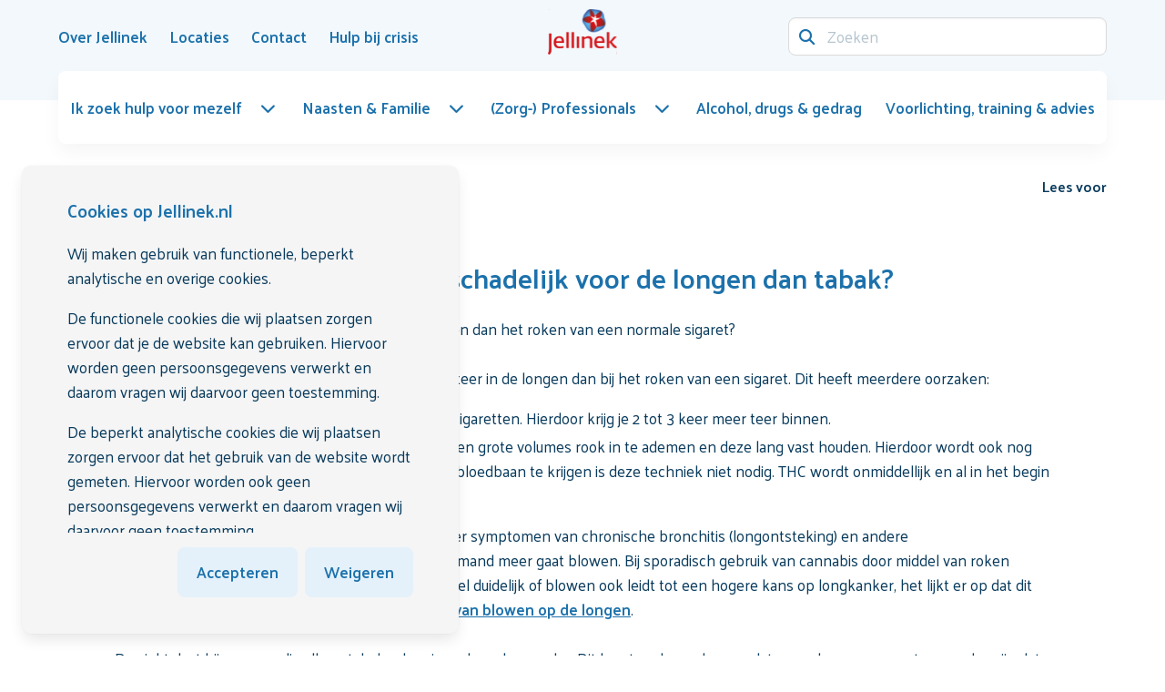

--- FILE ---
content_type: text/html; charset=utf-8
request_url: https://www.jellinek.nl/vraag-antwoord/is-cannabis-meer-minder-schadelijk-dan-tabak/
body_size: 10276
content:
<!DOCTYPE html>
<html class="nojs has-navbar-fixed-top " lang="nl-nl">
<head>

    <script>

                window.dataLayer = window.dataLayer || [];
                function gtag() { dataLayer.push(arguments); }

                gtag('consent', 'default', {
                    'functionality_storage': 'granted',
                    'security_storage': 'granted',
                    'personalization_storage': 'denied',
                    'ad_storage': 'denied',
                    'ads_data_redaction': 'true',
                    'ad_user_data': 'denied',
                    'ad_personalization': 'denied',
                    'analytics_storage': 'granted'
                });
    </script>
        <!-- Google Tag Manager -->
        <script>
            (function (w, d, s, l, i) {
            w[l] = w[l] || []; w[l].push({
            'gtm.start':
            new Date().getTime(), event: 'gtm.js'
            }); var f = d.getElementsByTagName(s)[0],
            j = d.createElement(s), dl = l != 'dataLayer' ? '&l=' + l : ''; j.async = true; j.src =
            'https://www.googletagmanager.com/gtm.js?id=' + i + dl; f.parentNode.insertBefore(j, f);
            })(window, document, 'script', 'dataLayer', 'GTM-PJL6CQ');</script>
        <!-- End Google Tag Manager -->

    <meta charset="utf-8">
    <meta name="viewport" content="width=device-width, initial-scale=1.0">
    <meta http-equiv="X-UA-Compatible" content="IE=Edge">

    <link rel="apple-touch-icon" sizes="152x152" href="/favicons/Jellinek/apple-touch-icon.png">
    <link rel="icon" type="image/png" sizes="32x32" href="/favicons/Jellinek/favicon-32x32.png">
    <link rel="icon" type="image/png" sizes="16x16" href="/favicons/Jellinek/favicon-16x16.png">
    <link rel="manifest" href="/favicons/Jellinek/site.webmanifest">
    <link rel="mask-icon" color="#cb2b33" href="/favicons/Jellinek/safari-pinned-tab.svg">
    <link rel="shortcut icon" href="/favicons/Jellinek/favicon.ico">
    <meta name="msapplication-TileColor" content="#cb2b33">
    <meta name="msapplication-config" content="/favicons/Jellinek/browserconfig.xml">
    <meta name="theme-color" content="#ffffff">
    <meta name="node" content="9548" />

    <style>
    html {
        transition: opacity 300ms ease;
    }

        html.nojs {
            opacity: 0;
            visibility: hidden;
        }
</style>

<link rel="preconnect" href="https://fonts.googleapis.com">
<link rel="preconnect" crossorigin href="https://fonts.gstatic.com">
<link rel="stylesheet" href="https://fonts.googleapis.com/css2?family=Palanquin:wght@400;500;600;700&amp;display=swap">
<link rel="stylesheet" href="https://api.fontshare.com/v2/css?f[]=clash-display@200,300,400,500,600,700,1&amp;display=swap">

<noscript>
    <style>
        html.nojs {
            opacity: 1;
            visibility: visible;
        }
    </style>
</noscript>



<link rel="stylesheet" href="/dist/css/main.min.css?8d254440cb462a25c147">



<script defer src="/dist/js/main.bundle.js?8d254440cb462a25c147"></script>


<script src="https://ajax.googleapis.com/ajax/libs/jquery/3.5.1/jquery.min.js"></script>


    <meta name="robots" content="index, follow" />

        <title>Is cannabis meer of minder schadelijk voor de longen dan tabak? | Jellinek</title>
        <meta name="description" content="Bij het roken van een joint krijg je 4 tot 5 keer meer teer in de longen dan bij een sigaret. Dit heeft meerdere oorzaken, lees er hier meer over." />
        <link rel="canonical" href="https://www.jellinek.nl/vraag-antwoord/is-cannabis-meer-minder-schadelijk-dan-tabak/" />

            <link rel="alternate" hreflang="nl-nl" href="https://www.jellinek.nl/vraag-antwoord/is-cannabis-meer-minder-schadelijk-dan-tabak/" />

        <link rel="preconnect" href="https://cdn-eu.readspeaker.com">
        <link rel="dns-prefetch" href="//cdn-eu.readspeaker.com">
        <script>
            window.rsConf = {
                general: { usePost: true }
            };
        </script>
        <script type="text/javascript" id="rs_req_Init" defer src="https://cdn-eu.readspeaker.com/script/14388/webReader/webReader.js?pids=wr&amp;notools=1"></script>
</head>
<body class="theme-jellinek page-content">
        <!-- Google Tag Manager (noscript) -->
        <div class="is-hidden is-invisible">

            <noscript>
                <iframe src="https://www.googletagmanager.com/ns.html?id=GTM-PJL6CQ"></iframe>
            </noscript>
        </div>
        <!-- End Google Tag Manager (noscript) -->

    
<header class="header">
    <nav id="navbar" class="navbar navbar--main is-fixed-top" role="navigation" aria-label="main navigation">
        <div class="container">
            <div class="navbar-brand">
                    <a class="navbar-item logo" href="/home/" title="Home" aria-label="Logo">
                        <img src="/media/beudlzyg/jellinek_logo_rgb-1-1.svg" alt="Logo" width="75" height="50">
                    </a>
                <a role="button" id="navbar-burger" class="hamburger hamburger--collapse is-hidden-desktop ml-auto"
                   aria-label="menu" aria-expanded="false" data-target="mainmenu">
                    <span class="hamburger-box">
                        <span class="hamburger-inner"></span>
                    </span>
                </a>
            </div>
            <div class="navbar-menu">
                <div class="navbar-start">
                            <a class="navbar-item has-hover" href="/over-jellinek/" >
                                <span>Over Jellinek</span>
                            </a>
                            <a class="navbar-item has-hover" href="/locaties/" >
                                <span>Locaties</span>
                            </a>
                            <a class="navbar-item has-hover" href="/contact/" >
                                <span>Contact</span>
                            </a>
                            <a class="navbar-item has-hover" href="/hulp-bij-crisis/" >
                                <span>Hulp bij crisis</span>
                            </a>
                </div>
                <div class="navbar-end">
                    <form method="GET" action="/search/" class="is-flex is-align-items-center">
                        <div class="navbar-item field has-addons">
                            <div class="control has-icons-left is-flex-grow-1">
                                <input name="q" class="input" type="search" placeholder="Zoeken">
                                <span class="icon is-small is-left">
                                    <i class="fa-solid fa-magnifying-glass"></i>
                                </span>
                            </div>
                        </div>
                    </form>
                </div>
            </div>
        </div>
        <div class="container navbar navbar--secondary">
            <div class="navbar-menu" id="mainmenu">
                <div class="navbar-start">
                        <nav class="mainmenu has-background-white is-relative">
        <ul class="mainmenu-list" id="mainmenu-list">
            <li class="is-hidden-desktop p-0 m-0 nodrill">
                <form method="GET" action="/search/" class="mainmenu-form">
                    <div class="field has-addons">
                        <div class="control has-icons-left is-flex-grow-1">
                            <input name="q" class="input" type="search" placeholder="Zoeken">
                            <span class="icon is-small is-left">
                                <i class="fa-solid fa-magnifying-glass"></i>
                            </span>
                        </div>
                    </div>
                </form>
            </li>
                    <li>
                        <a class="mainmenu-ancestorlink has-hover mainmenu-dropdownlink is-flex is-align-items-center is-justify-content-space-between is-relative is-hidden-touch " href="/ik-zoek-hulp-voor-mezelf/">
                            <span>Ik zoek hulp voor mezelf</span>
                            <span class="icon ml-4"><i class="fa-solid fa-chevron-down"></i></span>
                        </a>
                        <a href="#" class="mainmenu-ancestorlink mainmenu-drilldownlink is-flex is-justify-content-space-between is-relative is-hidden-desktop " role="button">
                            <span>Ik zoek hulp voor mezelf</span>
                            <span class="icon"><i class="fa-solid fa-chevron-right"></i></span>
                        </a>
        <ul class="mainmenu-child mainmenu-child--first has-background-white">
            <li class="is-hidden-desktop">
                <a href="#" class="mainmenu-backlink is-block" data-action="back" role="button">
                    <span class="icon has-background-primary is-rounded mr-3"><i class="fa-solid fa-arrow-left"></i></span>
                    <span>Terug</span>
                </a>
            </li>
            <li class="is-hidden-desktop">
                <a class="has-hover is-block is-flex is-justify-content-space-between is-align-items-center mainmenu-categorylink" href="/ik-zoek-hulp-voor-mezelf/">
                    <div>
                        <span>Ik zoek hulp voor mezelf</span>
                    </div>
                </a>
            </li>
            <li class="p-0 m-0 is-hidden-desktop"><hr /></li>
                    <li>
                        <a class="has-hover is-block is-flex is-justify-content-space-between is-align-items-center " href="/ik-zoek-hulp-voor-mezelf/heb-ik-een-verslaving/">
                            <div>
                                <span>Heb ik een verslaving?</span>
                                    <span class="has-text-text is-size-9 has-text-weight-medium is-hidden-touch no-hover is-block mt-2">Test je gebruik</span>
                            </div>
                        </a>
                    </li>
                    <li>
                        <a class="mainmenu-dropdownlink has-hover is-flex is-align-items-center is-justify-content-space-between is-relative is-hidden-touch " href="/ik-zoek-hulp-voor-mezelf/behandelingen/">
                            <div class="mainmenu-dropdownlink__inner">
                                <span>Behandelingen bij Jellinek</span>
                                    <span class="has-text-text is-size-9 has-text-weight-medium is-hidden-touch no-hover is-block mt-2">Wat kun je verwachten? En wat zijn wachttijden en soorten behandeling?</span>
                            </div>
                            <span class="icon ml-4"><i class="fa-solid fa-chevron-down"></i></span>
                        </a>
                        <a href="#" class="mainmenu-drilldownlink is-flex is-align-items-center is-justify-content-space-between is-relative is-hidden-desktop " role="button">
                            <span>Behandelingen bij Jellinek</span>
                            <span class="icon"><i class="fa-solid fa-chevron-right"></i></span>
                        </a>
                        <ul class="mainmenu-child mainmenu-child--second has-background-white">
                            <li class="is-hidden-desktop">
                                <a href="#" class="mainmenu-backlink is-block" data-action="back" role="button">
                                    <span class="icon has-background-primary is-rounded mr-3"><i class="fa-solid fa-arrow-left"></i></span>
                                    <span>Terug naar Ik zoek hulp voor mezelf</span>
                                </a>
                            </li>
                            <li class="is-hidden-desktop">
                                <a class="has-hover is-block is-flex is-justify-content-space-between is-align-items-center mainmenu-categorylink" href="/ik-zoek-hulp-voor-mezelf/behandelingen/">
                                    <div>
                                        <span>Behandelingen bij Jellinek</span>
                                    </div>
                                </a>
                            </li>
                            <li class="is-hidden-desktop p-0 m-0"><hr /></li>
                                <li>
                                    <a class="has-hover is-flex is-justify-content-space-between is-block " href="/ik-zoek-hulp-voor-mezelf/behandelingen/behandeltraject/">
                                        <span>Behandeltraject</span>
                                    </a>
                                </li>
                                <li>
                                    <a class="has-hover is-flex is-justify-content-space-between is-block " href="/ik-zoek-hulp-voor-mezelf/behandelingen/volwassenen/">
                                        <span>Behandelingen voor volwassenen</span>
                                    </a>
                                </li>
                                <li>
                                    <a class="has-hover is-flex is-justify-content-space-between is-block " href="/ik-zoek-hulp-voor-mezelf/behandelingen/jeugd/">
                                        <span>Behandelingen voor de jeugd</span>
                                    </a>
                                </li>
                                <li>
                                    <a class="has-hover is-flex is-justify-content-space-between is-block " href="/ik-zoek-hulp-voor-mezelf/behandelingen/wachttijden/">
                                        <span>Wachttijden</span>
                                    </a>
                                </li>
                        </ul>
                    </li>
                    <li>
                        <a class="has-hover is-block is-flex is-justify-content-space-between is-align-items-center " href="/ik-zoek-hulp-voor-mezelf/zelfstandig-minderenstoppen/">
                            <div>
                                <span>Zelfstandig minderen/stoppen</span>
                                    <span class="has-text-text is-size-9 has-text-weight-medium is-hidden-touch no-hover is-block mt-2">Jellinek Online Zelfhulp</span>
                            </div>
                        </a>
                    </li>
                <li class="is-hidden-touch is-fullwidth">
                    <a href="/aanmelding/" class="button is-primary cta is-fullwidth">
                        <span>Meld je aan voor een intake</span>
                        <span class="icon has-background-white has-text-link is-rounded ml-auto"><i class="fa-solid fa-arrow-right"></i></span>
                    </a>
                </li>
        </ul>
                    </li>
                    <li>
                        <a class="mainmenu-ancestorlink has-hover mainmenu-dropdownlink is-flex is-align-items-center is-justify-content-space-between is-relative is-hidden-touch " href="/naasten-familie/">
                            <span>Naasten &amp; Familie</span>
                            <span class="icon ml-4"><i class="fa-solid fa-chevron-down"></i></span>
                        </a>
                        <a href="#" class="mainmenu-ancestorlink mainmenu-drilldownlink is-flex is-justify-content-space-between is-relative is-hidden-desktop " role="button">
                            <span>Naasten &amp; Familie</span>
                            <span class="icon"><i class="fa-solid fa-chevron-right"></i></span>
                        </a>
        <ul class="mainmenu-child mainmenu-child--first has-background-white">
            <li class="is-hidden-desktop">
                <a href="#" class="mainmenu-backlink is-block" data-action="back" role="button">
                    <span class="icon has-background-primary is-rounded mr-3"><i class="fa-solid fa-arrow-left"></i></span>
                    <span>Terug</span>
                </a>
            </li>
            <li class="is-hidden-desktop">
                <a class="has-hover is-block is-flex is-justify-content-space-between is-align-items-center mainmenu-categorylink" href="/naasten-familie/">
                    <div>
                        <span>Naasten &amp; Familie</span>
                    </div>
                </a>
            </li>
            <li class="p-0 m-0 is-hidden-desktop"><hr /></li>
                    <li>
                        <a class="mainmenu-dropdownlink has-hover is-flex is-align-items-center is-justify-content-space-between is-relative is-hidden-touch " href="/naasten-familie/voor-partners-familie-vrienden/">
                            <div class="mainmenu-dropdownlink__inner">
                                <span>Voor partners, familie &amp; vrienden</span>
                                    <span class="has-text-text is-size-9 has-text-weight-medium is-hidden-touch no-hover is-block mt-2">Sterk Ernaast</span>
                            </div>
                            <span class="icon ml-4"><i class="fa-solid fa-chevron-down"></i></span>
                        </a>
                        <a href="#" class="mainmenu-drilldownlink is-flex is-align-items-center is-justify-content-space-between is-relative is-hidden-desktop " role="button">
                            <span>Voor partners, familie &amp; vrienden</span>
                            <span class="icon"><i class="fa-solid fa-chevron-right"></i></span>
                        </a>
                        <ul class="mainmenu-child mainmenu-child--second has-background-white">
                            <li class="is-hidden-desktop">
                                <a href="#" class="mainmenu-backlink is-block" data-action="back" role="button">
                                    <span class="icon has-background-primary is-rounded mr-3"><i class="fa-solid fa-arrow-left"></i></span>
                                    <span>Terug naar Naasten &amp; Familie</span>
                                </a>
                            </li>
                            <li class="is-hidden-desktop">
                                <a class="has-hover is-block is-flex is-justify-content-space-between is-align-items-center mainmenu-categorylink" href="/naasten-familie/voor-partners-familie-vrienden/">
                                    <div>
                                        <span>Voor partners, familie &amp; vrienden</span>
                                    </div>
                                </a>
                            </li>
                            <li class="is-hidden-desktop p-0 m-0"><hr /></li>
                                <li>
                                    <a class="has-hover is-flex is-justify-content-space-between is-block " href="/naasten-familie/voor-partners-familie-vrienden/naastenraad/">
                                        <span>Naastenraad</span>
                                    </a>
                                </li>
                                <li>
                                    <a class="has-hover is-flex is-justify-content-space-between is-block " href="/naasten-familie/voor-partners-familie-vrienden/familievertrouwenspersoon/">
                                        <span>Familievertrouwenspersoon</span>
                                    </a>
                                </li>
                        </ul>
                    </li>
                    <li>
                        <a class="has-hover is-block is-flex is-justify-content-space-between is-align-items-center " href="/naasten-familie/voor-kinderen/">
                            <div>
                                <span>Voor kinderen</span>
                                    <span class="has-text-text is-size-9 has-text-weight-medium is-hidden-touch no-hover is-block mt-2">KOPP/KOV</span>
                            </div>
                        </a>
                    </li>
                    <li>
                        <a class="has-hover is-block is-flex is-justify-content-space-between is-align-items-center " href="/naasten-familie/voor-ouders/">
                            <div>
                                <span>Voor ouders</span>
                                    <span class="has-text-text is-size-9 has-text-weight-medium is-hidden-touch no-hover is-block mt-2">Jellinek Jeugdpreventie</span>
                            </div>
                        </a>
                    </li>
        </ul>
                    </li>
                    <li>
                        <a class="mainmenu-ancestorlink has-hover mainmenu-dropdownlink is-flex is-align-items-center is-justify-content-space-between is-relative is-hidden-touch " href="/zorg-professionals/">
                            <span>(Zorg-) Professionals</span>
                            <span class="icon ml-4"><i class="fa-solid fa-chevron-down"></i></span>
                        </a>
                        <a href="#" class="mainmenu-ancestorlink mainmenu-drilldownlink is-flex is-justify-content-space-between is-relative is-hidden-desktop " role="button">
                            <span>(Zorg-) Professionals</span>
                            <span class="icon"><i class="fa-solid fa-chevron-right"></i></span>
                        </a>
        <ul class="mainmenu-child mainmenu-child--first has-background-white">
            <li class="is-hidden-desktop">
                <a href="#" class="mainmenu-backlink is-block" data-action="back" role="button">
                    <span class="icon has-background-primary is-rounded mr-3"><i class="fa-solid fa-arrow-left"></i></span>
                    <span>Terug</span>
                </a>
            </li>
            <li class="is-hidden-desktop">
                <a class="has-hover is-block is-flex is-justify-content-space-between is-align-items-center mainmenu-categorylink" href="/zorg-professionals/">
                    <div>
                        <span>(Zorg-) Professionals</span>
                    </div>
                </a>
            </li>
            <li class="p-0 m-0 is-hidden-desktop"><hr /></li>
                    <li>
                        <a class="mainmenu-dropdownlink has-hover is-flex is-align-items-center is-justify-content-space-between is-relative is-hidden-touch " href="/zorg-professionals/verwijzers/">
                            <div class="mainmenu-dropdownlink__inner">
                                <span>Verwijzers</span>
                                    <span class="has-text-text is-size-9 has-text-weight-medium is-hidden-touch no-hover is-block mt-2">Ondersteuning voor huisartsen, praktijkondersteuners en andere verwijzers</span>
                            </div>
                            <span class="icon ml-4"><i class="fa-solid fa-chevron-down"></i></span>
                        </a>
                        <a href="#" class="mainmenu-drilldownlink is-flex is-align-items-center is-justify-content-space-between is-relative is-hidden-desktop " role="button">
                            <span>Verwijzers</span>
                            <span class="icon"><i class="fa-solid fa-chevron-right"></i></span>
                        </a>
                        <ul class="mainmenu-child mainmenu-child--second has-background-white">
                            <li class="is-hidden-desktop">
                                <a href="#" class="mainmenu-backlink is-block" data-action="back" role="button">
                                    <span class="icon has-background-primary is-rounded mr-3"><i class="fa-solid fa-arrow-left"></i></span>
                                    <span>Terug naar (Zorg-) Professionals</span>
                                </a>
                            </li>
                            <li class="is-hidden-desktop">
                                <a class="has-hover is-block is-flex is-justify-content-space-between is-align-items-center mainmenu-categorylink" href="/zorg-professionals/verwijzers/">
                                    <div>
                                        <span>Verwijzers</span>
                                    </div>
                                </a>
                            </li>
                            <li class="is-hidden-desktop p-0 m-0"><hr /></li>
                                <li>
                                    <a class="has-hover is-flex is-justify-content-space-between is-block " href="/zorg-professionals/verwijzers/patient-aanmelden/">
                                        <span>Pati&#xEB;nt aanmelden</span>
                                    </a>
                                </li>
                                <li>
                                    <a class="has-hover is-flex is-justify-content-space-between is-block " href="/zorg-professionals/verwijzers/aanmelding-met-spoed/">
                                        <span>Aanmelding met spoed</span>
                                    </a>
                                </li>
                                <li>
                                    <a class="has-hover is-flex is-justify-content-space-between is-block " href="/zorg-professionals/verwijzers/behandelaanbod-jellinek/">
                                        <span>Behandelaanbod Jellinek</span>
                                    </a>
                                </li>
                                <li>
                                    <a class="has-hover is-flex is-justify-content-space-between is-block " href="/zorg-professionals/verwijzers/deskundigheidsbevordering-preventieaanbod/">
                                        <span>Deskundigheidsbevordering &amp; preventieaanbod</span>
                                    </a>
                                </li>
                                <li>
                                    <a class="has-hover is-flex is-justify-content-space-between is-block " href="/zorg-professionals/verwijzers/hulp-bij-signaleren/">
                                        <span>Hulp bij signaleren</span>
                                    </a>
                                </li>
                                <li>
                                    <a class="has-hover is-flex is-justify-content-space-between is-block " href="/zorg-professionals/verwijzers/consultatie-advies/">
                                        <span>Consultatie &amp; advies</span>
                                    </a>
                                </li>
                        </ul>
                    </li>
                    <li>
                        <a class="has-hover is-block is-flex is-justify-content-space-between is-align-items-center " href="/zorg-professionals/ander-type-professionals/">
                            <div>
                                <span>Andere type professionals</span>
                                    <span class="has-text-text is-size-9 has-text-weight-medium is-hidden-touch no-hover is-block mt-2">Ondersteuning bij de omgang met risicovol middelengebruik in de praktijk</span>
                            </div>
                        </a>
                    </li>
        </ul>
                    </li>
                    <li>
                        <a class="mainmenu-ancestorlink has-hover is-flex is-align-items-center is-justify-content-space-between is-block " href="/alcohol-drugs-gedrag/">
                            <span>Alcohol, drugs &amp; gedrag</span>
                        </a>
                    </li>
                    <li>
                        <a class="mainmenu-ancestorlink has-hover is-flex is-align-items-center is-justify-content-space-between is-block " href="/voorlichting-training-advies/">
                            <span>Voorlichting, training &amp; advies</span>
                        </a>
                    </li>
            <li class="is-hidden-desktop p-0 m-0 nodrill"><hr /></li>
                <li class="is-hidden-desktop nodrill">
                    <a class="is-flex is-align-items-center is-justify-content-space-between is-block" href="/over-jellinek/">
                        <span>Over Jellinek</span>
                    </a>
                </li>
                <li class="is-hidden-desktop nodrill">
                    <a class="is-flex is-align-items-center is-justify-content-space-between is-block" href="/locaties/">
                        <span>Locaties</span>
                    </a>
                </li>
                <li class="is-hidden-desktop nodrill">
                    <a class="is-flex is-align-items-center is-justify-content-space-between is-block" href="/contact/">
                        <span>Contact</span>
                    </a>
                </li>
                <li class="is-hidden-desktop nodrill">
                    <a class="is-flex is-align-items-center is-justify-content-space-between is-block" href="/hulp-bij-crisis/">
                        <span>Hulp bij crisis</span>
                    </a>
                </li>
            <li class="is-hidden-desktop p-0 m-0 nodrill"><hr /></li>
                <li class="is-hidden-desktop p-0 m-0 nodrill">
                    <div class="dropdown is-clickable is-hidden-desktop">
                        <div class="dropdown-trigger">
                            <button class="button" aria-haspopup="true" aria-controls="dropdown-language">
                                <span class="icon">
                                    <img src="/svg/socials_language/Dutch.svg" width="20" height="20" alt="NL Flag" />
                                </span>
                                <span>NL</span>
                                <span class="icon has-text-link is-small">
                                    <i class="fa-solid fa-chevron-down" aria-hidden="true"></i>
                                </span>
                            </button>
                        </div>
                        <div class="dropdown-menu" id="dropdown-language" role="menu">
                            <div class="dropdown-content is-clipped">
                                    <a href="#" class="dropdown-item is-flex is-align-items-center ">
                                        <span class="icon mr-1">
                                            <img src="/svg/socials_language/English.svg" width="20" height="20" alt="EN" />
                                        </span>
                                        <span class="mr-2">EN</span>
                                    </a>
                                    <a href="/vraag-antwoord/is-cannabis-meer-minder-schadelijk-dan-tabak/" class="dropdown-item is-flex is-align-items-center is-active">
                                        <span class="icon mr-1">
                                            <img src="/svg/socials_language/Dutch.svg" width="20" height="20" alt="NL" />
                                        </span>
                                        <span class="mr-2">NL</span>
                                            <span class="icon has-text-link ml-auto">
                                                <i class="fa-solid fa-check"></i>
                                            </span>
                                    </a>
                                    <a href="#" class="dropdown-item is-flex is-align-items-center ">
                                        <span class="icon mr-1">
                                            <img src="/svg/socials_language/Arabic.svg" width="20" height="20" alt="AR" />
                                        </span>
                                        <span class="mr-2">AR</span>
                                    </a>
                                    <a href="#" class="dropdown-item is-flex is-align-items-center ">
                                        <span class="icon mr-1">
                                            <img src="/svg/socials_language/Turkish.svg" width="20" height="20" alt="TR" />
                                        </span>
                                        <span class="mr-2">TR</span>
                                    </a>
                            </div>
                        </div>
                    </div>
                </li>
        </ul>
    </nav>


                </div>
            </div>
        </div>
    </nav>
</header>


    <main id="maincontent">
        





<section class="section-breadcrumb">
    <div class="container">
        <div class="columns is-mobile is-vcentered">
            <div class="column">
                
    <nav class="breadcrumb has-arrow-separator" aria-label="breadcrumbs">
        <ul itemscope itemtype="https://schema.org/BreadcrumbList">
                <li itemprop="itemListElement" itemscope itemtype="https://schema.org/ListItem">
                    <a href="https://www.jellinek.nl/" itemprop="item" title="Vraag-antwoord">
                        <span class="icon breadcrumb__home is-hidden-touch">
                            <i class="fa-solid fa-house"></i>
                        </span>
                            <meta itemprop="name" content="Vraag-antwoord" />

                    </a>
                    <meta itemprop="position" content="1" />
                </li>
                <li itemprop="itemListElement" itemscope itemtype="https://schema.org/ListItem">
                    <a href="https://www.jellinek.nl/vraag-antwoord/" itemprop="item" class="has-hover" title="Vraag-antwoord">
                        <span class="icon has-background-primary is-rounded mr-2 is-hidden-desktop">
                            <i class="fa-solid fa-chevron-left"></i>
                        </span>
                        <span class="breadcrumb__text is-size-9 is-hidden-touch" itemprop="name">Vraag-antwoord</span>
                        <span class="breadcrumb__text is-hidden-desktop is-size-9">Terug</span>

                    </a>
                    <meta itemprop="position" content="2" />
                </li>
                <li itemprop="itemListElement" itemscope itemtype="https://schema.org/ListItem" class="is-hidden">
                    <a href="https://www.jellinek.nl/vraag-antwoord/is-cannabis-meer-minder-schadelijk-dan-tabak/" itemprop="item">
                        <span class="breadcrumb__text" itemprop="name">Is cannabis meer of minder schadelijk voor de longen dan tabak?</span>

                    </a>
                    <meta itemprop="position" content="3" />
                </li>
        </ul>
    </nav>

            </div>
            <div class="column is-narrow">
                
<div class="columns is-mobile is-justify-content-end">
        <div class="column is-narrow">
            <div id="readspeaker_button1" class="rs_skip rsbtn rs_preserve">
                <a rel="nofollow" class="rsbtn_play" title="Laat de tekst voorlezen met ReadSpeaker webReader" href="https://app-eu.readspeaker.com/cgi-bin/rsent?customerid=14388&amp;lang=nl_nl&amp;readid=maincontent&amp;url=https://www.jellinek.nl/vraag-antwoord/is-cannabis-meer-minder-schadelijk-dan-tabak/">
                    <span class="rsbtn_left rsimg rspart"><span class="rsbtn_text"><span>Lees voor</span></span></span>
                    <span class="rsbtn_right rsimg rsplay rspart"></span>
                </a>
            </div>
        </div>
</div>

            </div>
        </div>
    </div>
</section>





<section id="is-cannabis-meer-of-minder-schadelijk-voor-de-longen-dan-tabak-f0aa" class="section widget widget-text ">
    <div class="container-clipped">
        
    <h1 class="title is-2 widget-striped-title widget-title">Is cannabis meer of minder schadelijk voor de longen dan tabak?</h1>

            <div class="content has-questionnaire-score">
                <p>Is het roken van een joint schadelijker voor de longen dan het roken van een normale sigaret?<br><br>Bij het roken van een joint krijg je 4 tot 5 keer meer teer in de longen dan bij het roken van een sigaret. Dit heeft meerdere oorzaken:</p>
<ul>
<li>Het ontbreken van een filter zoals bij normale sigaretten. Hierdoor krijg je 2 tot 3 keer meer teer binnen.</li>
<li>De rooktechniek. Blowers hebben de gewoonten grote volumes rook in te ademen en deze lang vast houden. Hierdoor wordt ook nog eens 1,5 keer meer teer afgezet. Om THC in de bloedbaan te krijgen is deze techniek niet nodig. THC wordt onmiddellijk en al in het begin van de longen opgenomen.</li>
</ul>
<p>Mensen die veel en regelmatig blowen hebben vaker symptomen van chronische bronchitis (longontsteking) en andere luchtwegaandoeningen. Dit risico wordt groter als iemand meer gaat blowen. Bij sporadisch gebruik van cannabis door middel van roken vallen de longproblemen vaak mee. Het is niet geheel duidelijk of blowen ook leidt tot een hogere kans op longkanker, het lijkt er op dat dit niet zo is. Lees&nbsp;meer over de <a href="/vraag-antwoord/waarom-zijn-hasj-en-wiet-schadelijk-voor-de-longen/">schadelijke effecten van blowen op de longen</a>.<br><br>De ziektelast bij mensen die alleen tabak roken is vaak veel zwaarder. Dit komt onder andere omdat er veel meer momenten per dag zijn dat een roker een sigaret opsteekt vergeleken met mensen die blowen. Hierdoor krijgen tabaksrokers uiteindelijk veel meer kankerverwekkende stoffen binnen. Daarnaast speelt ook nicotine een belangrijk rol in het gebruik van tabak. Dit zit niet in cannabis. Vandaar dat we adviseren om joints bij voorkeur zonder tabak te roken of om een speciale cannabis-vaporizer of verdamper te gebruiken.</p>
<p>Het gebruik via een vaporizer is aanzienlijk minder schadelijk (voor zover we weten) voor de longen en lichaam. Bij gebruik van de juiste temperatuur wordt de cannabis niet&nbsp;<em>verbrand </em>zoals bij roken, maar <em>verhit </em>waardoor de THC en andere werkzame stoffen als damp (in plaats van rook) terecht komen. Die damp wordt geïnhaleerd. Lees hier meer over&nbsp;<a rel="noopener noreferrer" href="/vraag-antwoord/is-vaporizer-en-hoe-werkt/" target="_blank">wat een cannabis-vaporizer is</a>.</p>
            </div>
    </div>
</section>

<section id="wat-is-het-verschil-tussen-een-vaporizer-en-thc-vape-95dd" class="section widget widget-text ">
    <div class="container-clipped">
        
    <h2 class="title is-2 widget-striped-title widget-title">Wat is het verschil tussen een vaporizer en THC-vape?</h2>

            <div class="content has-questionnaire-score">
                <p>Een vaporizer is een ander product dan een vape of THC-vape. Hoewel er gelijkenissen zijn in werking (damp in plaats van rook) zijn er grote risico's aan het gebruik van (illegale) THC-vapes. Deze kunnen <a href="/vraag-antwoord/wat-zijn-synthetische-cannabinoiden-spice/" title="wat is spice">synthetische cannabinoiden</a> bevatten en dragen diverse andere risico's met zich mee.</p>
            </div>
            <div class="buttons mt-5">
                    <a href="/alcohol-drugs-gedrag/cannabis/veelgestelde-vragen-over-cannabiswiet/wat-zijn-thc-vapes-alles-wat-je-moet-weten/" class="button is-primary" >
                        <span class="mr-auto">
                            <span>Lees meer over THC-vapes</span>
                        </span>
                        <span class="icon has-background-white has-text-link is-rounded ml-3"><i class="fa-solid fa-arrow-right"></i></span>
                    </a>
            </div>
    </div>
</section>



    </main>

    
<footer class="footer">
        <div class="footer-section healthcard-section">
            
<div class="container">
    <div class="columns is-mobile is-multiline is-vcentered">
            <div class="column is-12-mobile content mb-0 healthcard-column healthcard-column--text">
                <p>Jellinek is een <a rel="noopener" href="/over-jellinek/kwaliteit-van-zorg/topggz/" target="_blank" title="TOPGGz">TopGGZ</a> instelling. Cliënten beoordelen ons met een 8,7 op <a rel="noopener" href="/over-jellinek/kwaliteit-van-zorg/" target="_blank" title="Kwaliteit van zorg">Zorgkaart Nederland</a></p>
            </div>
            <div class="column is-narrow healthcard-column">
                <img src="/media/o3ka0x5m/2022_keurmerk-topggz-erkend_rgb-1.svg" alt="Logo" width="60" height="60">
            </div>
            <div class="column is-narrow healthcard-column">
                <div class="healthcard">
                    <div class="healthcard-score"><strong>8,7</strong></div>
                </div>
            </div>
    </div>
</div>
        </div>
    
    <div class="footer-section footer-section--contact">
        <div class="container">
            <div class="columns">
                <div class="column">
                        <h2 class="title is-3 has-text-white">Op zoek naar hulp voor jezelf of iemand in je omgeving?</h2>
                        <p>Wij helpen je graag bij het vinden van de juiste hulp.</p>
                </div>
                    <div class="column is-narrow">
                        <div class="buttons">
                                    <a href="tel:0885051220" class="button is-primary footer-section--contact__button" >
                                        <span>
                                                <span class="icon"><i class="fa-solid fa-phone"></i></span>
                                            <span>Bel 088 505 1220 (13u - 17u)</span>
                                        </span>
                                        <span class="icon has-background-white has-text-link is-rounded ml-3"><i class="fa-solid fa-arrow-right"></i></span>
                                    </a>
                                    <a href="/contact/" class="button is-secondary footer-section--contact__button" >
                                        <span>
                                            <span>Stuur een bericht</span>
                                        </span>
                                        <span class="icon has-background-primary is-rounded ml-3"><i class="fa-solid fa-arrow-right"></i></span>
                                    </a>
                        </div>
                    </div>
            </div>
        </div>
    </div>
    <div class="footer-section footer-section--navigation is-size-9">
        <div class="container">
            <div class="columns is-vcentered">
                <div class="column is-flex is-align-items-center is-flex-wrap-wrap footer-section--navigation__column">
                    <span class="icon is-small mr-1"><i class="fa-regular fa-copyright"></i></span>
                    <span class="mr-1">2026</span>
                        <div class="footer-section--navigation__rte"><p>Jellinek | Onderdeel van <a href="https://arkin.nl/" title="Arkin Website">Stichting Arkin</a></p></div>
                </div>
                    <div class="column is-narrow is-flex content footer-section--navigation__quicklinks mb-0">
                            <a href="/disclaimer/" class="has-text-white has-text-weight-normal is-size-9">Disclaimer</a>
                            <a href="/privacyverklaring/" class="has-text-white has-text-weight-normal is-size-9">Privacyverklaring</a>
                            <a href="/cookiebeleid/" class="has-text-white has-text-weight-normal is-size-9">Cookiebeleid</a>
                    </div>
                    <div class="column is-narrow footer-section--navigation__column">
                        <div class="buttons">
                                    <a href="https://www.facebook.com/jellinek.nl/" class="button is-small is-link" title="Facebook"  target=&quot;_blank&quot;>
                                        <span class="icon"><i class="fa-brands fa-facebook-f fa-lg"></i></span>
                                    </a>
                                    <a href="https://www.instagram.com/jellinek.verslavingszorg/" class="button is-small is-link" title="Instagram"  target=&quot;_blank&quot;>
                                        <span class="icon"><i class="fa-brands fa-instagram fa-lg"></i></span>
                                    </a>
                                    <a href="https://nl.linkedin.com/company/jellinek" class="button is-small is-link" title="LinkedIn"  target=&quot;_blank&quot;>
                                        <span class="icon"><i class="fa-brands fa-linkedin-in fa-lg"></i></span>
                                    </a>
                                    <a href="https://www.youtube.com/user/DeJellinek" class="button is-small is-link" title="YouTube"  target=&quot;_blank&quot;>
                                        <span class="icon"><i class="fa-brands fa-youtube fa-lg"></i></span>
                                    </a>
                                    <a href="https://twitter.com/ggz_jellinek?lang=en" class="button is-small is-link" title="Twitter"  target=&quot;_blank&quot;>
                                        <span class="icon"><i class="fa-brands fa-x-twitter fa-lg"></i></span>
                                    </a>
                        </div>
                    </div>
            </div>
        </div>
    </div>
</footer>


    <div class="popup is-flex is-justify-content-space-between is-flex-wrap-wrap">
        

        

<div class="cookie">
    <div class="cookie-consent box has-background-light mb-0 is-hidden--soft">
        <div class="cookie-content">
                <h3 class="title is-4">Cookies op Jellinek.nl</h3>

                <div class="block content">
                    <p>Wij maken gebruik van functionele, beperkt analytische en overige cookies.&nbsp;</p>
<p>De functionele cookies die wij plaatsen zorgen ervoor dat je de website kan gebruiken. Hiervoor worden geen persoonsgegevens verwerkt en daarom vragen wij daarvoor geen toestemming. &nbsp;</p>
<p>De beperkt analytische cookies die wij plaatsen zorgen ervoor dat het gebruik van de website wordt gemeten. Hiervoor worden ook geen persoonsgegevens verwerkt en daarom vragen wij daarvoor geen toestemming. &nbsp;</p>
<p>De overige cookies die worden geplaatst zijn voor het afspelen van de video's. Wij vragen jouw toestemming omdat jouw persoonsgegevens (IP-adres, browsergegevens, type besturingssysteem, schermresolutie, apparaat kenmerken, bezoekgedrag, locatie gegevens en eventuele accountinformatie) worden verwerkt op het moment dat de video's afspelen.&nbsp;</p>
<p>Wij delen deze persoonsgegevens met 2 partners (Youtube en Vimeo) zodat de video's op onze website kunnen worden afgespeeld. Wanneer je dat niet wilt, kun je deze toestemming weigeren. Dat betekent echter dat je de video’s niet op onze website kunt bekijken. &nbsp;</p>
<p>Je kunt je toestemming altijd intrekken/wijzigen via de zwevende knop die altijd linksonder in beeld is.&nbsp;</p>
<p>Voor een uitgebreide uitleg over onze cookies, kun je ons <a rel="noopener" href="/cookiebeleid/" target="_blank" title="Cookiebeleid">cookiebeleid</a> raadplegen. &nbsp;</p>
<p>Een uitgebreide uitleg over de verwerking van persoonsgegevens, lees je in onze <a rel="noopener" href="/privacyverklaring/" target="_blank" title="Privacyverklaring">privacyverklaring</a>.&nbsp;</p>
                </div>
        </div>
        <div class="buttons is-justify-content-flex-end is-flex-shrink-0">
            <button class="button cookie-choice is-secondary" data-consent="true">
                <span>Accepteren</span>
            </button>

                <button class="button cookie-choice is-secondary" data-consent="false">
                    <span>Weigeren</span>
                </button>
        </div>
    </div>

    <button class="cookie-toggle button is-primary px-5 is-hidden--soft">
        <span class="icon"><i class="fa-solid fa-cookie"></i></span>
    </button>
</div>
    </div>

        <link rel="preconnect" href="https://cdn.jsdelivr.net">
        <link rel="dns-prefetch" href="//cdn.jsdelivr.net">
        <script src="https://cdn.jsdelivr.net/gh/elmahio/elmah.io.javascript@latest/dist/elmahio.min.js"></script>
        <script>
            var log = new Elmahio({
                apiKey: '03a7b080afa548f2b772be4fce9db7da',
                logId: '00757e9b-8119-4a1f-a774-3f9357891326',
            });
        </script>

    <script src="/App_Plugins/UmbracoForms/Assets/promise-polyfill/dist/polyfill.min.js?v=13.5.0" type="application/javascript"></script><script src="/App_Plugins/UmbracoForms/Assets/aspnet-client-validation/dist/aspnet-validation.min.js?v=13.5.0" type="application/javascript"></script>


    <script type="application/ld+json">
        {"@context":"https://schema.org","@type":"Organization","@id":"https://www.jellinek.nl/#organization","name":"Jellinek","url":"https://www.jellinek.nl","sameAs":[],"telephone":"","location":{"@type":"MedicalBusiness","@id":"https://www.jellinek.nl/#location","name":"Jellinek","address":{"@type":"PostalAddress","streetAddress":"","addressLocality":"","postalCode":"","addressCountry":""}}}
    </script>

    
</body>
</html>


--- FILE ---
content_type: text/css
request_url: https://api.fontshare.com/v2/css?f[]=clash-display@200,300,400,500,600,700,1&display=swap
body_size: 4151
content:
/* Clash Display */
@font-face {
  font-family: 'Clash Display';
  src: url('//cdn.fontshare.com/wf/5HPV3UJUTRGUMHDLLTJKWGVPFGAKYJX3/FFBQJ5XURUJWMMBB7NX6DBDELXZR7T4I/NULWCMFPHMNO5EOBFBRF7EKVXV5JVMFB.woff2') format('woff2'),
       url('//cdn.fontshare.com/wf/5HPV3UJUTRGUMHDLLTJKWGVPFGAKYJX3/FFBQJ5XURUJWMMBB7NX6DBDELXZR7T4I/NULWCMFPHMNO5EOBFBRF7EKVXV5JVMFB.woff') format('woff'),
       url('//cdn.fontshare.com/wf/5HPV3UJUTRGUMHDLLTJKWGVPFGAKYJX3/FFBQJ5XURUJWMMBB7NX6DBDELXZR7T4I/NULWCMFPHMNO5EOBFBRF7EKVXV5JVMFB.ttf') format('truetype');
  font-weight: 200;
  font-display: swap;
  font-style: normal;
}
@font-face {
  font-family: 'Clash Display';
  src: url('//cdn.fontshare.com/wf/2QNEFGROUS53RDOVAHQH4CNZZUWGOWOY/XHI55XFKRZLKG77T3N3QTH2YVHMLJQ5U/KVT4BC5ZH7LF4OBHM2Q7KOOZRRZZY5ZK.woff2') format('woff2'),
       url('//cdn.fontshare.com/wf/2QNEFGROUS53RDOVAHQH4CNZZUWGOWOY/XHI55XFKRZLKG77T3N3QTH2YVHMLJQ5U/KVT4BC5ZH7LF4OBHM2Q7KOOZRRZZY5ZK.woff') format('woff'),
       url('//cdn.fontshare.com/wf/2QNEFGROUS53RDOVAHQH4CNZZUWGOWOY/XHI55XFKRZLKG77T3N3QTH2YVHMLJQ5U/KVT4BC5ZH7LF4OBHM2Q7KOOZRRZZY5ZK.ttf') format('truetype');
  font-weight: 300;
  font-display: swap;
  font-style: normal;
}
@font-face {
  font-family: 'Clash Display';
  src: url('//cdn.fontshare.com/wf/VFMK2COV3DN37JR7JQ4CAOJPZ7KWKNY7/ODD5YJNDLHZZB2MIT3DPVH4EIHAMZ34D/BSY64LPTT3OPLVKAZKL3AHKRWZ3D74AC.woff2') format('woff2'),
       url('//cdn.fontshare.com/wf/VFMK2COV3DN37JR7JQ4CAOJPZ7KWKNY7/ODD5YJNDLHZZB2MIT3DPVH4EIHAMZ34D/BSY64LPTT3OPLVKAZKL3AHKRWZ3D74AC.woff') format('woff'),
       url('//cdn.fontshare.com/wf/VFMK2COV3DN37JR7JQ4CAOJPZ7KWKNY7/ODD5YJNDLHZZB2MIT3DPVH4EIHAMZ34D/BSY64LPTT3OPLVKAZKL3AHKRWZ3D74AC.ttf') format('truetype');
  font-weight: 400;
  font-display: swap;
  font-style: normal;
}
@font-face {
  font-family: 'Clash Display';
  src: url('//cdn.fontshare.com/wf/2GQIT54GKQY3JRFTSHS4ARTRNRQISSAA/3CIP5EBHRRHE5FVQU3VFROPUERNDSTDF/JTSL5QESUXATU47LCPUNHZQBDDIWDOSW.woff2') format('woff2'),
       url('//cdn.fontshare.com/wf/2GQIT54GKQY3JRFTSHS4ARTRNRQISSAA/3CIP5EBHRRHE5FVQU3VFROPUERNDSTDF/JTSL5QESUXATU47LCPUNHZQBDDIWDOSW.woff') format('woff'),
       url('//cdn.fontshare.com/wf/2GQIT54GKQY3JRFTSHS4ARTRNRQISSAA/3CIP5EBHRRHE5FVQU3VFROPUERNDSTDF/JTSL5QESUXATU47LCPUNHZQBDDIWDOSW.ttf') format('truetype');
  font-weight: 500;
  font-display: swap;
  font-style: normal;
}
@font-face {
  font-family: 'Clash Display';
  src: url('//cdn.fontshare.com/wf/FPDAZ2S6SW4QMSRIIKNNGTPM6VIXYMKO/5HNPQ453FRLIQWV2FNOBUU3FKTDZQVSG/Z3MGHFHX6DCTLQ55LJYRJ5MDCZPMFZU6.woff2') format('woff2'),
       url('//cdn.fontshare.com/wf/FPDAZ2S6SW4QMSRIIKNNGTPM6VIXYMKO/5HNPQ453FRLIQWV2FNOBUU3FKTDZQVSG/Z3MGHFHX6DCTLQ55LJYRJ5MDCZPMFZU6.woff') format('woff'),
       url('//cdn.fontshare.com/wf/FPDAZ2S6SW4QMSRIIKNNGTPM6VIXYMKO/5HNPQ453FRLIQWV2FNOBUU3FKTDZQVSG/Z3MGHFHX6DCTLQ55LJYRJ5MDCZPMFZU6.ttf') format('truetype');
  font-weight: 600;
  font-display: swap;
  font-style: normal;
}
@font-face {
  font-family: 'Clash Display';
  src: url('//cdn.fontshare.com/wf/BFBSY7LX5W2U2EROCLVVTQP4VS7S4PC3/IIUX4FGTMD2LK2VWD3RVTAS4SSMUN7B5/53RZKGODFYDW3QHTIL7IPOWTBCSUEZK7.woff2') format('woff2'),
       url('//cdn.fontshare.com/wf/BFBSY7LX5W2U2EROCLVVTQP4VS7S4PC3/IIUX4FGTMD2LK2VWD3RVTAS4SSMUN7B5/53RZKGODFYDW3QHTIL7IPOWTBCSUEZK7.woff') format('woff'),
       url('//cdn.fontshare.com/wf/BFBSY7LX5W2U2EROCLVVTQP4VS7S4PC3/IIUX4FGTMD2LK2VWD3RVTAS4SSMUN7B5/53RZKGODFYDW3QHTIL7IPOWTBCSUEZK7.ttf') format('truetype');
  font-weight: 700;
  font-display: swap;
  font-style: normal;
}
@font-face {
  font-family: 'Clash Display';
  src: url('//cdn.fontshare.com/wf/DK2FOA46SRWJ5HXWWU5TK4N4CMHYD236/FPEAXZZSH5L2K5MTJFRIWD2MC32IJMN3/THOOS4VOCKT7H2XEB27NQDYM2NYS4AAR.woff2') format('woff2'),
       url('//cdn.fontshare.com/wf/DK2FOA46SRWJ5HXWWU5TK4N4CMHYD236/FPEAXZZSH5L2K5MTJFRIWD2MC32IJMN3/THOOS4VOCKT7H2XEB27NQDYM2NYS4AAR.woff') format('woff'),
       url('//cdn.fontshare.com/wf/DK2FOA46SRWJ5HXWWU5TK4N4CMHYD236/FPEAXZZSH5L2K5MTJFRIWD2MC32IJMN3/THOOS4VOCKT7H2XEB27NQDYM2NYS4AAR.ttf') format('truetype');
  font-weight: 200 700;
  font-display: swap;
  font-style: normal;
}




--- FILE ---
content_type: text/javascript
request_url: https://www.jellinek.nl/dist/js/main.bundle.js?8d254440cb462a25c147
body_size: 301512
content:
!function(){var e,t,n,i,s={8555:function(e){var t;window,t=function(){return function(e){var t={};function n(i){if(t[i])return t[i].exports;var s=t[i]={i:i,l:!1,exports:{}};return e[i].call(s.exports,s,s.exports,n),s.l=!0,s.exports}return n.m=e,n.c=t,n.d=function(e,t,i){n.o(e,t)||Object.defineProperty(e,t,{enumerable:!0,get:i})},n.r=function(e){"undefined"!=typeof Symbol&&Symbol.toStringTag&&Object.defineProperty(e,Symbol.toStringTag,{value:"Module"}),Object.defineProperty(e,"__esModule",{value:!0})},n.t=function(e,t){if(1&t&&(e=n(e)),8&t)return e;if(4&t&&"object"==typeof e&&e&&e.__esModule)return e;var i=Object.create(null);if(n.r(i),Object.defineProperty(i,"default",{enumerable:!0,value:e}),2&t&&"string"!=typeof e)for(var s in e)n.d(i,s,function(t){return e[t]}.bind(null,s));return i},n.n=function(e){var t=e&&e.__esModule?function(){return e.default}:function(){return e};return n.d(t,"a",t),t},n.o=function(e,t){return Object.prototype.hasOwnProperty.call(e,t)},n.p="",n(n.s=12)}([function(e,t){function n(t){return e.exports=n=Object.setPrototypeOf?Object.getPrototypeOf:function(e){return e.__proto__||Object.getPrototypeOf(e)},n(t)}e.exports=n},function(e,t){e.exports=function(e,t){if(!(e instanceof t))throw new TypeError("Cannot call a class as a function")}},function(e,t){function n(e,t){for(var n=0;n<t.length;n++){var i=t[n];i.enumerable=i.enumerable||!1,i.configurable=!0,"value"in i&&(i.writable=!0),Object.defineProperty(e,i.key,i)}}e.exports=function(e,t,i){return t&&n(e.prototype,t),i&&n(e,i),e}},function(e,t){e.exports=function(e){if(void 0===e)throw new ReferenceError("this hasn't been initialised - super() hasn't been called");return e}},function(e,t,n){var i=n(8);e.exports=function(e){for(var t=1;t<arguments.length;t++){var n=null!=arguments[t]?arguments[t]:{},s=Object.keys(n);"function"==typeof Object.getOwnPropertySymbols&&(s=s.concat(Object.getOwnPropertySymbols(n).filter((function(e){return Object.getOwnPropertyDescriptor(n,e).enumerable})))),s.forEach((function(t){i(e,t,n[t])}))}return e}},function(e,t,n){var i=n(6),s=n(3);e.exports=function(e,t){return!t||"object"!==i(t)&&"function"!=typeof t?s(e):t}},function(e,t){function n(e){return(n="function"==typeof Symbol&&"symbol"==typeof Symbol.iterator?function(e){return typeof e}:function(e){return e&&"function"==typeof Symbol&&e.constructor===Symbol&&e!==Symbol.prototype?"symbol":typeof e})(e)}function i(t){return"function"==typeof Symbol&&"symbol"===n(Symbol.iterator)?e.exports=i=function(e){return n(e)}:e.exports=i=function(e){return e&&"function"==typeof Symbol&&e.constructor===Symbol&&e!==Symbol.prototype?"symbol":n(e)},i(t)}e.exports=i},function(e,t,n){var i=n(11);e.exports=function(e,t){if("function"!=typeof t&&null!==t)throw new TypeError("Super expression must either be null or a function");e.prototype=Object.create(t&&t.prototype,{constructor:{value:e,writable:!0,configurable:!0}}),t&&i(e,t)}},function(e,t){e.exports=function(e,t,n){return t in e?Object.defineProperty(e,t,{value:n,enumerable:!0,configurable:!0,writable:!0}):e[t]=n,e}},function(e,t,n){n(0);var i=n(10);function s(t,n,r){return"undefined"!=typeof Reflect&&Reflect.get?e.exports=s=Reflect.get:e.exports=s=function(e,t,n){var s=i(e,t);if(s){var r=Object.getOwnPropertyDescriptor(s,t);return r.get?r.get.call(n):r.value}},s(t,n,r||t)}e.exports=s},function(e,t,n){var i=n(0);e.exports=function(e,t){for(;!Object.prototype.hasOwnProperty.call(e,t)&&null!==(e=i(e)););return e}},function(e,t){function n(t,i){return e.exports=n=Object.setPrototypeOf||function(e,t){return e.__proto__=t,e},n(t,i)}e.exports=n},function(e,t,n){"use strict";n.r(t);var i=n(1),s=n.n(i),r=n(2),o=n.n(r),a=n(5),l=n.n(a),c=n(3),d=n.n(c),u=n(0),h=n.n(u),p=n(9),f=n.n(p),m=n(7),g=n.n(m),b=n(4),y=n.n(b),v=function(){function e(){var t=arguments.length>0&&void 0!==arguments[0]?arguments[0]:[];s()(this,e),this._listeners=new Map(t),this._middlewares=new Map}return o()(e,[{key:"listenerCount",value:function(e){return this._listeners.has(e)?this._listeners.get(e).length:0}},{key:"removeListeners",value:function(){var e=this,t=arguments.length>0&&void 0!==arguments[0]?arguments[0]:null,n=arguments.length>1&&void 0!==arguments[1]&&arguments[1];null!==t?Array.isArray(t)?name.forEach((function(t){return e.removeListeners(t,n)})):(this._listeners.delete(t),n&&this.removeMiddleware(t)):this._listeners=new Map}},{key:"middleware",value:function(e,t){var n=this;Array.isArray(e)?name.forEach((function(e){return n.middleware(e,t)})):(Array.isArray(this._middlewares.get(e))||this._middlewares.set(e,[]),this._middlewares.get(e).push(t))}},{key:"removeMiddleware",value:function(){var e=this,t=arguments.length>0&&void 0!==arguments[0]?arguments[0]:null;null!==t?Array.isArray(t)?name.forEach((function(t){return e.removeMiddleware(t)})):this._middlewares.delete(t):this._middlewares=new Map}},{key:"on",value:function(e,t){var n=this,i=arguments.length>2&&void 0!==arguments[2]&&arguments[2];if(Array.isArray(e))e.forEach((function(e){return n.on(e,t)}));else{var s=(e=e.toString()).split(/,|, | /);s.length>1?s.forEach((function(e){return n.on(e,t)})):(Array.isArray(this._listeners.get(e))||this._listeners.set(e,[]),this._listeners.get(e).push({once:i,callback:t}))}}},{key:"once",value:function(e,t){this.on(e,t,!0)}},{key:"emit",value:function(e,t){var n=this,i=arguments.length>2&&void 0!==arguments[2]&&arguments[2];e=e.toString();var s=this._listeners.get(e),r=null,o=0,a=i;if(Array.isArray(s))for(s.forEach((function(l,c){i||(r=n._middlewares.get(e),Array.isArray(r)?(r.forEach((function(n){n(t,(function(){var e=arguments.length>0&&void 0!==arguments[0]?arguments[0]:null;null!==e&&(t=e),o++}),e)})),o>=r.length&&(a=!0)):a=!0),a&&(l.once&&(s[c]=null),l.callback(t))}));-1!==s.indexOf(null);)s.splice(s.indexOf(null),1)}}]),e}(),w=n(8),x=n.n(w),C=n(6),A=n.n(C),S=function(e){return"string"==typeof e||!!e&&"object"===A()(e)&&"[object String]"===Object.prototype.toString.call(e)},k=function(e){try{return Node.prototype.cloneNode.call(e,!1),!0}catch(e){return!1}},_=/^(?:f(?:alse)?|no?|0+)$/i,E=function(){var e=!1;if("undefined"!=typeof window&&"function"==typeof window.addEventListener){var t=Object.defineProperty({},"passive",{get:function(){return e=!0,!0}}),n=function(){};window.addEventListener("testPassive",n,t),window.removeEventListener("testPassive",n,t)}return e},T=function(e,t){return function(e){return"function"==typeof e}(e)?e(t||("undefined"!=typeof document?document:null)):S(e)?t&&k(t)?t.querySelectorAll(e):"undefined"!=typeof document?document.querySelectorAll(e):null:k(e)?[e]:function(e){return NodeList.prototype.isPrototypeOf(e)}(e)?e:null},L=function(e){var t=arguments.length>1&&void 0!==arguments[1]?arguments[1]:{};return k(e)&&e.dataset?Object.keys(e.dataset).filter((function(e){return Object.keys(t).includes(e)})).reduce((function(t,n){return y()({},t,x()({},n,e.dataset[n]))}),{}):{}};"undefined"==typeof Node||Node.prototype.on||(Node.prototype.on=function(e,t){var n=this;return Array.isArray(e)||(e=e.split(" ")),e.forEach((function(e){n.addEventListener(e.trim(),t,!!E()&&{passive:!1})})),this}),"undefined"==typeof NodeList||NodeList.prototype.on||(NodeList.prototype.on=function(e,t){return this.forEach((function(n){n.on(e,t)})),this}),"undefined"==typeof Node||Node.prototype.off||(Node.prototype.off=function(e,t){var n=this;return Array.isArray(e)||(e=e.split(" ")),e.forEach((function(e){n.removeEventListener(e.trim(),t,!!E()&&{passive:!1})})),this}),"undefined"==typeof NodeList||NodeList.prototype.off||(NodeList.prototype.off=function(e,t){return this.forEach((function(n){n.off(e,t)})),this});var O=function(e){function t(e){var n,i=arguments.length>1&&void 0!==arguments[1]?arguments[1]:{},r=arguments.length>2&&void 0!==arguments[2]?arguments[2]:{};if(s()(this,t),(n=l()(this,h()(t).call(this))).element=S(e)?n.options.container.querySelector(e):e,!n.element)throw new Error("An invalid selector or non-DOM node has been provided for ".concat(n.constructor.name,"."));return n.element[n.constructor.name]=n.constructor._interface.bind(d()(n)),n.element[n.constructor.name].Constructor=n.constructor.name,n.id=function(){return(arguments.length>0&&void 0!==arguments[0]?arguments[0]:"")+([1e7]+-1e3+-4e3+-8e3+-1e11).replace(/[018]/g,(function(e){return(e^crypto.getRandomValues(new Uint8Array(1))[0]&15>>e/4).toString(16)}))}(n.constructor.name+"-"),n.options=y()({},r,i,L(n.element,r)),n}return g()(t,e),o()(t,null,[{key:"attach",value:function(){var e=this,t=arguments.length>0&&void 0!==arguments[0]?arguments[0]:null,n=arguments.length>1&&void 0!==arguments[1]?arguments[1]:{},i=arguments.length>2&&void 0!==arguments[2]?arguments[2]:{},s=new Array;return null===t||(n=y()({},i,n,L(this.element,i)),(T(t,n.container)||[]).forEach((function(i){void 0===i[e.constructor.name]?s.push(new e(i,y()({selector:t},n))):s.push(i[e.constructor.name])}))),s}},{key:"_interface",value:function(){var e=arguments.length>0&&void 0!==arguments[0]?arguments[0]:{};if("string"==typeof e){if(void 0===this[e])throw new TypeError('No method named "'.concat(e,'"'));return this[e](e)}return this}}]),t}(v),B={allowMultiple:!1,container:"undefined"!=typeof document?document:null};n.d(t,"default",(function(){return M}));var M=function(e){function t(e){var n,i=arguments.length>1&&void 0!==arguments[1]?arguments[1]:{};return s()(this,t),(n=l()(this,h()(t).call(this,e,i,B))).onTriggerClick=n.onTriggerClick.bind(d()(n)),n.onTransitionEnd=n.onTransitionEnd.bind(d()(n)),n._init(),n}return g()(t,e),o()(t,[{key:"_init",value:function(){if(this._originalHeight=this.element.style.height,this._parent=this.element.dataset.parent,this._parent){var e=this.options.container.querySelector("#".concat(this._parent));this._siblings=T(this.options.selector,e)||[]}this._triggers=this.options.container.querySelectorAll('[data-action="collapse"][href="#'.concat(this.element.id,'"], [data-action="collapse"][data-target="').concat(this.element.id,'"]'))||null,this._triggers&&this._triggers.on("click touch",this.onTriggerClick),this._transitionEvent=function(){var e=document.createElement("fakeelement"),t={transition:"transitionend",OTransition:"oTransitionEnd",MozTransition:"transitionend",WebkitTransition:"webkitTransitionEnd"};for(var n in t)if(void 0!==e.style[n])return t[n]}(),this._transitionEvent&&this.element.on(this._transitionEvent,this.onTransitionEnd),this.element.classList.contains("is-active")?this.expand():this.collapse()}},{key:"destroy",value:function(){this._triggers&&this._triggers.off("click touch",this.onTriggerClick,!1)}},{key:"collapsed",value:function(){return this._collapsed}},{key:"expand",value:function(){var e=this;(void 0===this._collapsed||this._collapsed)&&(this.emit("before:expand",this),this._collapsed=!1,this._parent&&!function(e){return!_.test(e)&&!!e}(this.options.allowMultiple)&&this._siblings.forEach((function(t){t.isSameNode(e.element)||t.bulmaCollapsible&&t.bulmaCollapsible("close")})),this.element.style.height=this.element.scrollHeight+"px",this.element.classList.add("is-active"),this.element.setAttribute("aria-expanded",!0),this._triggers&&this._triggers.forEach((function(e){e.classList.add("is-active")})),this.emit("after:expand",this))}},{key:"open",value:function(){this.expand()}},{key:"collapse",value:function(){void 0!==this._collapsed&&this._collapsed||(this.emit("before:collapse",this),this._collapsed=!0,this.element.style.height=0,this.element.classList.remove("is-active"),this.element.setAttribute("aria-expanded",!1),this._triggers&&this._triggers.forEach((function(e){e.classList.remove("is-active")})),this.emit("after:collapse",this))}},{key:"close",value:function(){this.collapse()}},{key:"onTriggerClick",value:function(e){e.preventDefault(),this.collapsed()?(e.currentTarget.classList.add("is-active"),this.expand()):(e.currentTarget.classList.remove("is-active"),this.collapse())}},{key:"onTransitionEnd",value:function(e){this._collapsed||(this.element.style.height=this._originalHeight)}}],[{key:"attach",value:function(){var e=arguments.length>0&&void 0!==arguments[0]?arguments[0]:".is-collapsible",n=arguments.length>1&&void 0!==arguments[1]?arguments[1]:{};return f()(h()(t),"attach",this).call(this,e,n,B)}}]),t}(O)}]).default},e.exports=t()},1081:function(e,t,n){"use strict";var i=n(1354),s=n.n(i),r=n(6314),o=n.n(r),a=n(4417),l=n.n(a),c=new URL(n(2425),n.b),d=new URL(n(9842),n.b),u=new URL(n(6991),n.b),h=o()(s()),p=l()(c),f=l()(d),m=l()(u);h.push([e.id,"/* required styles */\r\n\r\n.leaflet-pane,\r\n.leaflet-tile,\r\n.leaflet-marker-icon,\r\n.leaflet-marker-shadow,\r\n.leaflet-tile-container,\r\n.leaflet-pane > svg,\r\n.leaflet-pane > canvas,\r\n.leaflet-zoom-box,\r\n.leaflet-image-layer,\r\n.leaflet-layer {\r\n\tposition: absolute;\r\n\tleft: 0;\r\n\ttop: 0;\r\n\t}\r\n.leaflet-container {\r\n\toverflow: hidden;\r\n\t}\r\n.leaflet-tile,\r\n.leaflet-marker-icon,\r\n.leaflet-marker-shadow {\r\n\t-webkit-user-select: none;\r\n\t   -moz-user-select: none;\r\n\t        user-select: none;\r\n\t  -webkit-user-drag: none;\r\n\t}\r\n/* Prevents IE11 from highlighting tiles in blue */\r\n.leaflet-tile::selection {\r\n\tbackground: transparent;\r\n}\r\n/* Safari renders non-retina tile on retina better with this, but Chrome is worse */\r\n.leaflet-safari .leaflet-tile {\r\n\timage-rendering: -webkit-optimize-contrast;\r\n\t}\r\n/* hack that prevents hw layers \"stretching\" when loading new tiles */\r\n.leaflet-safari .leaflet-tile-container {\r\n\twidth: 1600px;\r\n\theight: 1600px;\r\n\t-webkit-transform-origin: 0 0;\r\n\t}\r\n.leaflet-marker-icon,\r\n.leaflet-marker-shadow {\r\n\tdisplay: block;\r\n\t}\r\n/* .leaflet-container svg: reset svg max-width decleration shipped in Joomla! (joomla.org) 3.x */\r\n/* .leaflet-container img: map is broken in FF if you have max-width: 100% on tiles */\r\n.leaflet-container .leaflet-overlay-pane svg {\r\n\tmax-width: none !important;\r\n\tmax-height: none !important;\r\n\t}\r\n.leaflet-container .leaflet-marker-pane img,\r\n.leaflet-container .leaflet-shadow-pane img,\r\n.leaflet-container .leaflet-tile-pane img,\r\n.leaflet-container img.leaflet-image-layer,\r\n.leaflet-container .leaflet-tile {\r\n\tmax-width: none !important;\r\n\tmax-height: none !important;\r\n\twidth: auto;\r\n\tpadding: 0;\r\n\t}\r\n\r\n.leaflet-container img.leaflet-tile {\r\n\t/* See: https://bugs.chromium.org/p/chromium/issues/detail?id=600120 */\r\n\tmix-blend-mode: plus-lighter;\r\n}\r\n\r\n.leaflet-container.leaflet-touch-zoom {\r\n\t-ms-touch-action: pan-x pan-y;\r\n\ttouch-action: pan-x pan-y;\r\n\t}\r\n.leaflet-container.leaflet-touch-drag {\r\n\t-ms-touch-action: pinch-zoom;\r\n\t/* Fallback for FF which doesn't support pinch-zoom */\r\n\ttouch-action: none;\r\n\ttouch-action: pinch-zoom;\r\n}\r\n.leaflet-container.leaflet-touch-drag.leaflet-touch-zoom {\r\n\t-ms-touch-action: none;\r\n\ttouch-action: none;\r\n}\r\n.leaflet-container {\r\n\t-webkit-tap-highlight-color: transparent;\r\n}\r\n.leaflet-container a {\r\n\t-webkit-tap-highlight-color: rgba(51, 181, 229, 0.4);\r\n}\r\n.leaflet-tile {\r\n\tfilter: inherit;\r\n\tvisibility: hidden;\r\n\t}\r\n.leaflet-tile-loaded {\r\n\tvisibility: inherit;\r\n\t}\r\n.leaflet-zoom-box {\r\n\twidth: 0;\r\n\theight: 0;\r\n\t-moz-box-sizing: border-box;\r\n\t     box-sizing: border-box;\r\n\tz-index: 800;\r\n\t}\r\n/* workaround for https://bugzilla.mozilla.org/show_bug.cgi?id=888319 */\r\n.leaflet-overlay-pane svg {\r\n\t-moz-user-select: none;\r\n\t}\r\n\r\n.leaflet-pane         { z-index: 400; }\r\n\r\n.leaflet-tile-pane    { z-index: 200; }\r\n.leaflet-overlay-pane { z-index: 400; }\r\n.leaflet-shadow-pane  { z-index: 500; }\r\n.leaflet-marker-pane  { z-index: 600; }\r\n.leaflet-tooltip-pane   { z-index: 650; }\r\n.leaflet-popup-pane   { z-index: 700; }\r\n\r\n.leaflet-map-pane canvas { z-index: 100; }\r\n.leaflet-map-pane svg    { z-index: 200; }\r\n\r\n.leaflet-vml-shape {\r\n\twidth: 1px;\r\n\theight: 1px;\r\n\t}\r\n.lvml {\r\n\tbehavior: url(#default#VML);\r\n\tdisplay: inline-block;\r\n\tposition: absolute;\r\n\t}\r\n\r\n\r\n/* control positioning */\r\n\r\n.leaflet-control {\r\n\tposition: relative;\r\n\tz-index: 800;\r\n\tpointer-events: visiblePainted; /* IE 9-10 doesn't have auto */\r\n\tpointer-events: auto;\r\n\t}\r\n.leaflet-top,\r\n.leaflet-bottom {\r\n\tposition: absolute;\r\n\tz-index: 1000;\r\n\tpointer-events: none;\r\n\t}\r\n.leaflet-top {\r\n\ttop: 0;\r\n\t}\r\n.leaflet-right {\r\n\tright: 0;\r\n\t}\r\n.leaflet-bottom {\r\n\tbottom: 0;\r\n\t}\r\n.leaflet-left {\r\n\tleft: 0;\r\n\t}\r\n.leaflet-control {\r\n\tfloat: left;\r\n\tclear: both;\r\n\t}\r\n.leaflet-right .leaflet-control {\r\n\tfloat: right;\r\n\t}\r\n.leaflet-top .leaflet-control {\r\n\tmargin-top: 10px;\r\n\t}\r\n.leaflet-bottom .leaflet-control {\r\n\tmargin-bottom: 10px;\r\n\t}\r\n.leaflet-left .leaflet-control {\r\n\tmargin-left: 10px;\r\n\t}\r\n.leaflet-right .leaflet-control {\r\n\tmargin-right: 10px;\r\n\t}\r\n\r\n\r\n/* zoom and fade animations */\r\n\r\n.leaflet-fade-anim .leaflet-popup {\r\n\topacity: 0;\r\n\t-webkit-transition: opacity 0.2s linear;\r\n\t   -moz-transition: opacity 0.2s linear;\r\n\t        transition: opacity 0.2s linear;\r\n\t}\r\n.leaflet-fade-anim .leaflet-map-pane .leaflet-popup {\r\n\topacity: 1;\r\n\t}\r\n.leaflet-zoom-animated {\r\n\t-webkit-transform-origin: 0 0;\r\n\t    -ms-transform-origin: 0 0;\r\n\t        transform-origin: 0 0;\r\n\t}\r\nsvg.leaflet-zoom-animated {\r\n\twill-change: transform;\r\n}\r\n\r\n.leaflet-zoom-anim .leaflet-zoom-animated {\r\n\t-webkit-transition: -webkit-transform 0.25s cubic-bezier(0,0,0.25,1);\r\n\t   -moz-transition:    -moz-transform 0.25s cubic-bezier(0,0,0.25,1);\r\n\t        transition:         transform 0.25s cubic-bezier(0,0,0.25,1);\r\n\t}\r\n.leaflet-zoom-anim .leaflet-tile,\r\n.leaflet-pan-anim .leaflet-tile {\r\n\t-webkit-transition: none;\r\n\t   -moz-transition: none;\r\n\t        transition: none;\r\n\t}\r\n\r\n.leaflet-zoom-anim .leaflet-zoom-hide {\r\n\tvisibility: hidden;\r\n\t}\r\n\r\n\r\n/* cursors */\r\n\r\n.leaflet-interactive {\r\n\tcursor: pointer;\r\n\t}\r\n.leaflet-grab {\r\n\tcursor: -webkit-grab;\r\n\tcursor:    -moz-grab;\r\n\tcursor:         grab;\r\n\t}\r\n.leaflet-crosshair,\r\n.leaflet-crosshair .leaflet-interactive {\r\n\tcursor: crosshair;\r\n\t}\r\n.leaflet-popup-pane,\r\n.leaflet-control {\r\n\tcursor: auto;\r\n\t}\r\n.leaflet-dragging .leaflet-grab,\r\n.leaflet-dragging .leaflet-grab .leaflet-interactive,\r\n.leaflet-dragging .leaflet-marker-draggable {\r\n\tcursor: move;\r\n\tcursor: -webkit-grabbing;\r\n\tcursor:    -moz-grabbing;\r\n\tcursor:         grabbing;\r\n\t}\r\n\r\n/* marker & overlays interactivity */\r\n.leaflet-marker-icon,\r\n.leaflet-marker-shadow,\r\n.leaflet-image-layer,\r\n.leaflet-pane > svg path,\r\n.leaflet-tile-container {\r\n\tpointer-events: none;\r\n\t}\r\n\r\n.leaflet-marker-icon.leaflet-interactive,\r\n.leaflet-image-layer.leaflet-interactive,\r\n.leaflet-pane > svg path.leaflet-interactive,\r\nsvg.leaflet-image-layer.leaflet-interactive path {\r\n\tpointer-events: visiblePainted; /* IE 9-10 doesn't have auto */\r\n\tpointer-events: auto;\r\n\t}\r\n\r\n/* visual tweaks */\r\n\r\n.leaflet-container {\r\n\tbackground: #ddd;\r\n\toutline-offset: 1px;\r\n\t}\r\n.leaflet-container a {\r\n\tcolor: #0078A8;\r\n\t}\r\n.leaflet-zoom-box {\r\n\tborder: 2px dotted #38f;\r\n\tbackground: rgba(255,255,255,0.5);\r\n\t}\r\n\r\n\r\n/* general typography */\r\n.leaflet-container {\r\n\tfont-family: \"Helvetica Neue\", Arial, Helvetica, sans-serif;\r\n\tfont-size: 12px;\r\n\tfont-size: 0.75rem;\r\n\tline-height: 1.5;\r\n\t}\r\n\r\n\r\n/* general toolbar styles */\r\n\r\n.leaflet-bar {\r\n\tbox-shadow: 0 1px 5px rgba(0,0,0,0.65);\r\n\tborder-radius: 4px;\r\n\t}\r\n.leaflet-bar a {\r\n\tbackground-color: #fff;\r\n\tborder-bottom: 1px solid #ccc;\r\n\twidth: 26px;\r\n\theight: 26px;\r\n\tline-height: 26px;\r\n\tdisplay: block;\r\n\ttext-align: center;\r\n\ttext-decoration: none;\r\n\tcolor: black;\r\n\t}\r\n.leaflet-bar a,\r\n.leaflet-control-layers-toggle {\r\n\tbackground-position: 50% 50%;\r\n\tbackground-repeat: no-repeat;\r\n\tdisplay: block;\r\n\t}\r\n.leaflet-bar a:hover,\r\n.leaflet-bar a:focus {\r\n\tbackground-color: #f4f4f4;\r\n\t}\r\n.leaflet-bar a:first-child {\r\n\tborder-top-left-radius: 4px;\r\n\tborder-top-right-radius: 4px;\r\n\t}\r\n.leaflet-bar a:last-child {\r\n\tborder-bottom-left-radius: 4px;\r\n\tborder-bottom-right-radius: 4px;\r\n\tborder-bottom: none;\r\n\t}\r\n.leaflet-bar a.leaflet-disabled {\r\n\tcursor: default;\r\n\tbackground-color: #f4f4f4;\r\n\tcolor: #bbb;\r\n\t}\r\n\r\n.leaflet-touch .leaflet-bar a {\r\n\twidth: 30px;\r\n\theight: 30px;\r\n\tline-height: 30px;\r\n\t}\r\n.leaflet-touch .leaflet-bar a:first-child {\r\n\tborder-top-left-radius: 2px;\r\n\tborder-top-right-radius: 2px;\r\n\t}\r\n.leaflet-touch .leaflet-bar a:last-child {\r\n\tborder-bottom-left-radius: 2px;\r\n\tborder-bottom-right-radius: 2px;\r\n\t}\r\n\r\n/* zoom control */\r\n\r\n.leaflet-control-zoom-in,\r\n.leaflet-control-zoom-out {\r\n\tfont: bold 18px 'Lucida Console', Monaco, monospace;\r\n\ttext-indent: 1px;\r\n\t}\r\n\r\n.leaflet-touch .leaflet-control-zoom-in, .leaflet-touch .leaflet-control-zoom-out  {\r\n\tfont-size: 22px;\r\n\t}\r\n\r\n\r\n/* layers control */\r\n\r\n.leaflet-control-layers {\r\n\tbox-shadow: 0 1px 5px rgba(0,0,0,0.4);\r\n\tbackground: #fff;\r\n\tborder-radius: 5px;\r\n\t}\r\n.leaflet-control-layers-toggle {\r\n\tbackground-image: url("+p+");\r\n\twidth: 36px;\r\n\theight: 36px;\r\n\t}\r\n.leaflet-retina .leaflet-control-layers-toggle {\r\n\tbackground-image: url("+f+");\r\n\tbackground-size: 26px 26px;\r\n\t}\r\n.leaflet-touch .leaflet-control-layers-toggle {\r\n\twidth: 44px;\r\n\theight: 44px;\r\n\t}\r\n.leaflet-control-layers .leaflet-control-layers-list,\r\n.leaflet-control-layers-expanded .leaflet-control-layers-toggle {\r\n\tdisplay: none;\r\n\t}\r\n.leaflet-control-layers-expanded .leaflet-control-layers-list {\r\n\tdisplay: block;\r\n\tposition: relative;\r\n\t}\r\n.leaflet-control-layers-expanded {\r\n\tpadding: 6px 10px 6px 6px;\r\n\tcolor: #333;\r\n\tbackground: #fff;\r\n\t}\r\n.leaflet-control-layers-scrollbar {\r\n\toverflow-y: scroll;\r\n\toverflow-x: hidden;\r\n\tpadding-right: 5px;\r\n\t}\r\n.leaflet-control-layers-selector {\r\n\tmargin-top: 2px;\r\n\tposition: relative;\r\n\ttop: 1px;\r\n\t}\r\n.leaflet-control-layers label {\r\n\tdisplay: block;\r\n\tfont-size: 13px;\r\n\tfont-size: 1.08333em;\r\n\t}\r\n.leaflet-control-layers-separator {\r\n\theight: 0;\r\n\tborder-top: 1px solid #ddd;\r\n\tmargin: 5px -10px 5px -6px;\r\n\t}\r\n\r\n/* Default icon URLs */\r\n.leaflet-default-icon-path { /* used only in path-guessing heuristic, see L.Icon.Default */\r\n\tbackground-image: url("+m+');\r\n\t}\r\n\r\n\r\n/* attribution and scale controls */\r\n\r\n.leaflet-container .leaflet-control-attribution {\r\n\tbackground: #fff;\r\n\tbackground: rgba(255, 255, 255, 0.8);\r\n\tmargin: 0;\r\n\t}\r\n.leaflet-control-attribution,\r\n.leaflet-control-scale-line {\r\n\tpadding: 0 5px;\r\n\tcolor: #333;\r\n\tline-height: 1.4;\r\n\t}\r\n.leaflet-control-attribution a {\r\n\ttext-decoration: none;\r\n\t}\r\n.leaflet-control-attribution a:hover,\r\n.leaflet-control-attribution a:focus {\r\n\ttext-decoration: underline;\r\n\t}\r\n.leaflet-attribution-flag {\r\n\tdisplay: inline !important;\r\n\tvertical-align: baseline !important;\r\n\twidth: 1em;\r\n\theight: 0.6669em;\r\n\t}\r\n.leaflet-left .leaflet-control-scale {\r\n\tmargin-left: 5px;\r\n\t}\r\n.leaflet-bottom .leaflet-control-scale {\r\n\tmargin-bottom: 5px;\r\n\t}\r\n.leaflet-control-scale-line {\r\n\tborder: 2px solid #777;\r\n\tborder-top: none;\r\n\tline-height: 1.1;\r\n\tpadding: 2px 5px 1px;\r\n\twhite-space: nowrap;\r\n\t-moz-box-sizing: border-box;\r\n\t     box-sizing: border-box;\r\n\tbackground: rgba(255, 255, 255, 0.8);\r\n\ttext-shadow: 1px 1px #fff;\r\n\t}\r\n.leaflet-control-scale-line:not(:first-child) {\r\n\tborder-top: 2px solid #777;\r\n\tborder-bottom: none;\r\n\tmargin-top: -2px;\r\n\t}\r\n.leaflet-control-scale-line:not(:first-child):not(:last-child) {\r\n\tborder-bottom: 2px solid #777;\r\n\t}\r\n\r\n.leaflet-touch .leaflet-control-attribution,\r\n.leaflet-touch .leaflet-control-layers,\r\n.leaflet-touch .leaflet-bar {\r\n\tbox-shadow: none;\r\n\t}\r\n.leaflet-touch .leaflet-control-layers,\r\n.leaflet-touch .leaflet-bar {\r\n\tborder: 2px solid rgba(0,0,0,0.2);\r\n\tbackground-clip: padding-box;\r\n\t}\r\n\r\n\r\n/* popup */\r\n\r\n.leaflet-popup {\r\n\tposition: absolute;\r\n\ttext-align: center;\r\n\tmargin-bottom: 20px;\r\n\t}\r\n.leaflet-popup-content-wrapper {\r\n\tpadding: 1px;\r\n\ttext-align: left;\r\n\tborder-radius: 12px;\r\n\t}\r\n.leaflet-popup-content {\r\n\tmargin: 13px 24px 13px 20px;\r\n\tline-height: 1.3;\r\n\tfont-size: 13px;\r\n\tfont-size: 1.08333em;\r\n\tmin-height: 1px;\r\n\t}\r\n.leaflet-popup-content p {\r\n\tmargin: 17px 0;\r\n\tmargin: 1.3em 0;\r\n\t}\r\n.leaflet-popup-tip-container {\r\n\twidth: 40px;\r\n\theight: 20px;\r\n\tposition: absolute;\r\n\tleft: 50%;\r\n\tmargin-top: -1px;\r\n\tmargin-left: -20px;\r\n\toverflow: hidden;\r\n\tpointer-events: none;\r\n\t}\r\n.leaflet-popup-tip {\r\n\twidth: 17px;\r\n\theight: 17px;\r\n\tpadding: 1px;\r\n\r\n\tmargin: -10px auto 0;\r\n\tpointer-events: auto;\r\n\r\n\t-webkit-transform: rotate(45deg);\r\n\t   -moz-transform: rotate(45deg);\r\n\t    -ms-transform: rotate(45deg);\r\n\t        transform: rotate(45deg);\r\n\t}\r\n.leaflet-popup-content-wrapper,\r\n.leaflet-popup-tip {\r\n\tbackground: white;\r\n\tcolor: #333;\r\n\tbox-shadow: 0 3px 14px rgba(0,0,0,0.4);\r\n\t}\r\n.leaflet-container a.leaflet-popup-close-button {\r\n\tposition: absolute;\r\n\ttop: 0;\r\n\tright: 0;\r\n\tborder: none;\r\n\ttext-align: center;\r\n\twidth: 24px;\r\n\theight: 24px;\r\n\tfont: 16px/24px Tahoma, Verdana, sans-serif;\r\n\tcolor: #757575;\r\n\ttext-decoration: none;\r\n\tbackground: transparent;\r\n\t}\r\n.leaflet-container a.leaflet-popup-close-button:hover,\r\n.leaflet-container a.leaflet-popup-close-button:focus {\r\n\tcolor: #585858;\r\n\t}\r\n.leaflet-popup-scrolled {\r\n\toverflow: auto;\r\n\t}\r\n\r\n.leaflet-oldie .leaflet-popup-content-wrapper {\r\n\t-ms-zoom: 1;\r\n\t}\r\n.leaflet-oldie .leaflet-popup-tip {\r\n\twidth: 24px;\r\n\tmargin: 0 auto;\r\n\r\n\t-ms-filter: "progid:DXImageTransform.Microsoft.Matrix(M11=0.70710678, M12=0.70710678, M21=-0.70710678, M22=0.70710678)";\r\n\tfilter: progid:DXImageTransform.Microsoft.Matrix(M11=0.70710678, M12=0.70710678, M21=-0.70710678, M22=0.70710678);\r\n\t}\r\n\r\n.leaflet-oldie .leaflet-control-zoom,\r\n.leaflet-oldie .leaflet-control-layers,\r\n.leaflet-oldie .leaflet-popup-content-wrapper,\r\n.leaflet-oldie .leaflet-popup-tip {\r\n\tborder: 1px solid #999;\r\n\t}\r\n\r\n\r\n/* div icon */\r\n\r\n.leaflet-div-icon {\r\n\tbackground: #fff;\r\n\tborder: 1px solid #666;\r\n\t}\r\n\r\n\r\n/* Tooltip */\r\n/* Base styles for the element that has a tooltip */\r\n.leaflet-tooltip {\r\n\tposition: absolute;\r\n\tpadding: 6px;\r\n\tbackground-color: #fff;\r\n\tborder: 1px solid #fff;\r\n\tborder-radius: 3px;\r\n\tcolor: #222;\r\n\twhite-space: nowrap;\r\n\t-webkit-user-select: none;\r\n\t-moz-user-select: none;\r\n\t-ms-user-select: none;\r\n\tuser-select: none;\r\n\tpointer-events: none;\r\n\tbox-shadow: 0 1px 3px rgba(0,0,0,0.4);\r\n\t}\r\n.leaflet-tooltip.leaflet-interactive {\r\n\tcursor: pointer;\r\n\tpointer-events: auto;\r\n\t}\r\n.leaflet-tooltip-top:before,\r\n.leaflet-tooltip-bottom:before,\r\n.leaflet-tooltip-left:before,\r\n.leaflet-tooltip-right:before {\r\n\tposition: absolute;\r\n\tpointer-events: none;\r\n\tborder: 6px solid transparent;\r\n\tbackground: transparent;\r\n\tcontent: "";\r\n\t}\r\n\r\n/* Directions */\r\n\r\n.leaflet-tooltip-bottom {\r\n\tmargin-top: 6px;\r\n}\r\n.leaflet-tooltip-top {\r\n\tmargin-top: -6px;\r\n}\r\n.leaflet-tooltip-bottom:before,\r\n.leaflet-tooltip-top:before {\r\n\tleft: 50%;\r\n\tmargin-left: -6px;\r\n\t}\r\n.leaflet-tooltip-top:before {\r\n\tbottom: 0;\r\n\tmargin-bottom: -12px;\r\n\tborder-top-color: #fff;\r\n\t}\r\n.leaflet-tooltip-bottom:before {\r\n\ttop: 0;\r\n\tmargin-top: -12px;\r\n\tmargin-left: -6px;\r\n\tborder-bottom-color: #fff;\r\n\t}\r\n.leaflet-tooltip-left {\r\n\tmargin-left: -6px;\r\n}\r\n.leaflet-tooltip-right {\r\n\tmargin-left: 6px;\r\n}\r\n.leaflet-tooltip-left:before,\r\n.leaflet-tooltip-right:before {\r\n\ttop: 50%;\r\n\tmargin-top: -6px;\r\n\t}\r\n.leaflet-tooltip-left:before {\r\n\tright: 0;\r\n\tmargin-right: -12px;\r\n\tborder-left-color: #fff;\r\n\t}\r\n.leaflet-tooltip-right:before {\r\n\tleft: 0;\r\n\tmargin-left: -12px;\r\n\tborder-right-color: #fff;\r\n\t}\r\n\r\n/* Printing */\r\n\r\n@media print {\r\n\t/* Prevent printers from removing background-images of controls. */\r\n\t.leaflet-control {\r\n\t\t-webkit-print-color-adjust: exact;\r\n\t\tprint-color-adjust: exact;\r\n\t\t}\r\n\t}\r\n',"",{version:3,sources:["webpack://./node_modules/leaflet/dist/leaflet.css"],names:[],mappings:"AAAA,oBAAoB;;AAEpB;;;;;;;;;;CAUC,kBAAkB;CAClB,OAAO;CACP,MAAM;CACN;AACD;CACC,gBAAgB;CAChB;AACD;;;CAGC,yBAAyB;IACtB,sBAAsB;SACjB,iBAAiB;GACvB,uBAAuB;CACzB;AACD,kDAAkD;AAClD;CACC,uBAAuB;AACxB;AACA,mFAAmF;AACnF;CACC,0CAA0C;CAC1C;AACD,qEAAqE;AACrE;CACC,aAAa;CACb,cAAc;CACd,6BAA6B;CAC7B;AACD;;CAEC,cAAc;CACd;AACD,gGAAgG;AAChG,qFAAqF;AACrF;CACC,0BAA0B;CAC1B,2BAA2B;CAC3B;AACD;;;;;CAKC,0BAA0B;CAC1B,2BAA2B;CAC3B,WAAW;CACX,UAAU;CACV;;AAED;CACC,sEAAsE;CACtE,4BAA4B;AAC7B;;AAEA;CACC,6BAA6B;CAC7B,yBAAyB;CACzB;AACD;CACC,4BAA4B;CAC5B,qDAAqD;CACrD,kBAAkB;CAClB,wBAAwB;AACzB;AACA;CACC,sBAAsB;CACtB,kBAAkB;AACnB;AACA;CACC,wCAAwC;AACzC;AACA;CACC,oDAAoD;AACrD;AACA;CACC,eAAe;CACf,kBAAkB;CAClB;AACD;CACC,mBAAmB;CACnB;AACD;CACC,QAAQ;CACR,SAAS;CACT,2BAA2B;MACtB,sBAAsB;CAC3B,YAAY;CACZ;AACD,uEAAuE;AACvE;CACC,sBAAsB;CACtB;;AAED,wBAAwB,YAAY,EAAE;;AAEtC,wBAAwB,YAAY,EAAE;AACtC,wBAAwB,YAAY,EAAE;AACtC,wBAAwB,YAAY,EAAE;AACtC,wBAAwB,YAAY,EAAE;AACtC,0BAA0B,YAAY,EAAE;AACxC,wBAAwB,YAAY,EAAE;;AAEtC,2BAA2B,YAAY,EAAE;AACzC,2BAA2B,YAAY,EAAE;;AAEzC;CACC,UAAU;CACV,WAAW;CACX;AACD;CACC,2BAA2B;CAC3B,qBAAqB;CACrB,kBAAkB;CAClB;;;AAGD,wBAAwB;;AAExB;CACC,kBAAkB;CAClB,YAAY;CACZ,8BAA8B,EAAE,8BAA8B;CAC9D,oBAAoB;CACpB;AACD;;CAEC,kBAAkB;CAClB,aAAa;CACb,oBAAoB;CACpB;AACD;CACC,MAAM;CACN;AACD;CACC,QAAQ;CACR;AACD;CACC,SAAS;CACT;AACD;CACC,OAAO;CACP;AACD;CACC,WAAW;CACX,WAAW;CACX;AACD;CACC,YAAY;CACZ;AACD;CACC,gBAAgB;CAChB;AACD;CACC,mBAAmB;CACnB;AACD;CACC,iBAAiB;CACjB;AACD;CACC,kBAAkB;CAClB;;;AAGD,6BAA6B;;AAE7B;CACC,UAAU;CACV,uCAAuC;IACpC,oCAAoC;SAC/B,+BAA+B;CACvC;AACD;CACC,UAAU;CACV;AACD;CACC,6BAA6B;KACzB,yBAAyB;SACrB,qBAAqB;CAC7B;AACD;CACC,sBAAsB;AACvB;;AAEA;CACC,oEAAoE;IACjE,iEAAiE;SAC5D,4DAA4D;CACpE;AACD;;CAEC,wBAAwB;IACrB,qBAAqB;SAChB,gBAAgB;CACxB;;AAED;CACC,kBAAkB;CAClB;;;AAGD,YAAY;;AAEZ;CACC,eAAe;CACf;AACD;CACC,oBAAoB;CACpB,oBAAoB;CACpB,oBAAoB;CACpB;AACD;;CAEC,iBAAiB;CACjB;AACD;;CAEC,YAAY;CACZ;AACD;;;CAGC,YAAY;CACZ,wBAAwB;CACxB,wBAAwB;CACxB,wBAAwB;CACxB;;AAED,oCAAoC;AACpC;;;;;CAKC,oBAAoB;CACpB;;AAED;;;;CAIC,8BAA8B,EAAE,8BAA8B;CAC9D,oBAAoB;CACpB;;AAED,kBAAkB;;AAElB;CACC,gBAAgB;CAChB,mBAAmB;CACnB;AACD;CACC,cAAc;CACd;AACD;CACC,uBAAuB;CACvB,iCAAiC;CACjC;;;AAGD,uBAAuB;AACvB;CACC,2DAA2D;CAC3D,eAAe;CACf,kBAAkB;CAClB,gBAAgB;CAChB;;;AAGD,2BAA2B;;AAE3B;CACC,sCAAsC;CACtC,kBAAkB;CAClB;AACD;CACC,sBAAsB;CACtB,6BAA6B;CAC7B,WAAW;CACX,YAAY;CACZ,iBAAiB;CACjB,cAAc;CACd,kBAAkB;CAClB,qBAAqB;CACrB,YAAY;CACZ;AACD;;CAEC,4BAA4B;CAC5B,4BAA4B;CAC5B,cAAc;CACd;AACD;;CAEC,yBAAyB;CACzB;AACD;CACC,2BAA2B;CAC3B,4BAA4B;CAC5B;AACD;CACC,8BAA8B;CAC9B,+BAA+B;CAC/B,mBAAmB;CACnB;AACD;CACC,eAAe;CACf,yBAAyB;CACzB,WAAW;CACX;;AAED;CACC,WAAW;CACX,YAAY;CACZ,iBAAiB;CACjB;AACD;CACC,2BAA2B;CAC3B,4BAA4B;CAC5B;AACD;CACC,8BAA8B;CAC9B,+BAA+B;CAC/B;;AAED,iBAAiB;;AAEjB;;CAEC,mDAAmD;CACnD,gBAAgB;CAChB;;AAED;CACC,eAAe;CACf;;;AAGD,mBAAmB;;AAEnB;CACC,qCAAqC;CACrC,gBAAgB;CAChB,kBAAkB;CAClB;AACD;CACC,yDAAwC;CACxC,WAAW;CACX,YAAY;CACZ;AACD;CACC,yDAA2C;CAC3C,0BAA0B;CAC1B;AACD;CACC,WAAW;CACX,YAAY;CACZ;AACD;;CAEC,aAAa;CACb;AACD;CACC,cAAc;CACd,kBAAkB;CAClB;AACD;CACC,yBAAyB;CACzB,WAAW;CACX,gBAAgB;CAChB;AACD;CACC,kBAAkB;CAClB,kBAAkB;CAClB,kBAAkB;CAClB;AACD;CACC,eAAe;CACf,kBAAkB;CAClB,QAAQ;CACR;AACD;CACC,cAAc;CACd,eAAe;CACf,oBAAoB;CACpB;AACD;CACC,SAAS;CACT,0BAA0B;CAC1B,0BAA0B;CAC1B;;AAED,sBAAsB;AACtB,6BAA6B,6DAA6D;CACzF,yDAA6C;CAC7C;;;AAGD,mCAAmC;;AAEnC;CACC,gBAAgB;CAChB,oCAAoC;CACpC,SAAS;CACT;AACD;;CAEC,cAAc;CACd,WAAW;CACX,gBAAgB;CAChB;AACD;CACC,qBAAqB;CACrB;AACD;;CAEC,0BAA0B;CAC1B;AACD;CACC,0BAA0B;CAC1B,mCAAmC;CACnC,UAAU;CACV,gBAAgB;CAChB;AACD;CACC,gBAAgB;CAChB;AACD;CACC,kBAAkB;CAClB;AACD;CACC,sBAAsB;CACtB,gBAAgB;CAChB,gBAAgB;CAChB,oBAAoB;CACpB,mBAAmB;CACnB,2BAA2B;MACtB,sBAAsB;CAC3B,oCAAoC;CACpC,yBAAyB;CACzB;AACD;CACC,0BAA0B;CAC1B,mBAAmB;CACnB,gBAAgB;CAChB;AACD;CACC,6BAA6B;CAC7B;;AAED;;;CAGC,gBAAgB;CAChB;AACD;;CAEC,iCAAiC;CACjC,4BAA4B;CAC5B;;;AAGD,UAAU;;AAEV;CACC,kBAAkB;CAClB,kBAAkB;CAClB,mBAAmB;CACnB;AACD;CACC,YAAY;CACZ,gBAAgB;CAChB,mBAAmB;CACnB;AACD;CACC,2BAA2B;CAC3B,gBAAgB;CAChB,eAAe;CACf,oBAAoB;CACpB,eAAe;CACf;AACD;CACC,cAAc;CACd,eAAe;CACf;AACD;CACC,WAAW;CACX,YAAY;CACZ,kBAAkB;CAClB,SAAS;CACT,gBAAgB;CAChB,kBAAkB;CAClB,gBAAgB;CAChB,oBAAoB;CACpB;AACD;CACC,WAAW;CACX,YAAY;CACZ,YAAY;;CAEZ,oBAAoB;CACpB,oBAAoB;;CAEpB,gCAAgC;IAC7B,6BAA6B;KAC5B,4BAA4B;SACxB,wBAAwB;CAChC;AACD;;CAEC,iBAAiB;CACjB,WAAW;CACX,sCAAsC;CACtC;AACD;CACC,kBAAkB;CAClB,MAAM;CACN,QAAQ;CACR,YAAY;CACZ,kBAAkB;CAClB,WAAW;CACX,YAAY;CACZ,2CAA2C;CAC3C,cAAc;CACd,qBAAqB;CACrB,uBAAuB;CACvB;AACD;;CAEC,cAAc;CACd;AACD;CACC,cAAc;CACd;;AAED;CACC,WAAW;CACX;AACD;CACC,WAAW;CACX,cAAc;;CAEd,uHAAuH;CACvH,iHAAiH;CACjH;;AAED;;;;CAIC,sBAAsB;CACtB;;;AAGD,aAAa;;AAEb;CACC,gBAAgB;CAChB,sBAAsB;CACtB;;;AAGD,YAAY;AACZ,mDAAmD;AACnD;CACC,kBAAkB;CAClB,YAAY;CACZ,sBAAsB;CACtB,sBAAsB;CACtB,kBAAkB;CAClB,WAAW;CACX,mBAAmB;CACnB,yBAAyB;CACzB,sBAAsB;CACtB,qBAAqB;CACrB,iBAAiB;CACjB,oBAAoB;CACpB,qCAAqC;CACrC;AACD;CACC,eAAe;CACf,oBAAoB;CACpB;AACD;;;;CAIC,kBAAkB;CAClB,oBAAoB;CACpB,6BAA6B;CAC7B,uBAAuB;CACvB,WAAW;CACX;;AAED,eAAe;;AAEf;CACC,eAAe;AAChB;AACA;CACC,gBAAgB;AACjB;AACA;;CAEC,SAAS;CACT,iBAAiB;CACjB;AACD;CACC,SAAS;CACT,oBAAoB;CACpB,sBAAsB;CACtB;AACD;CACC,MAAM;CACN,iBAAiB;CACjB,iBAAiB;CACjB,yBAAyB;CACzB;AACD;CACC,iBAAiB;AAClB;AACA;CACC,gBAAgB;AACjB;AACA;;CAEC,QAAQ;CACR,gBAAgB;CAChB;AACD;CACC,QAAQ;CACR,mBAAmB;CACnB,uBAAuB;CACvB;AACD;CACC,OAAO;CACP,kBAAkB;CAClB,wBAAwB;CACxB;;AAED,aAAa;;AAEb;CACC,kEAAkE;CAClE;EACC,iCAAiC;EACjC,yBAAyB;EACzB;CACD",sourcesContent:['/* required styles */\r\n\r\n.leaflet-pane,\r\n.leaflet-tile,\r\n.leaflet-marker-icon,\r\n.leaflet-marker-shadow,\r\n.leaflet-tile-container,\r\n.leaflet-pane > svg,\r\n.leaflet-pane > canvas,\r\n.leaflet-zoom-box,\r\n.leaflet-image-layer,\r\n.leaflet-layer {\r\n\tposition: absolute;\r\n\tleft: 0;\r\n\ttop: 0;\r\n\t}\r\n.leaflet-container {\r\n\toverflow: hidden;\r\n\t}\r\n.leaflet-tile,\r\n.leaflet-marker-icon,\r\n.leaflet-marker-shadow {\r\n\t-webkit-user-select: none;\r\n\t   -moz-user-select: none;\r\n\t        user-select: none;\r\n\t  -webkit-user-drag: none;\r\n\t}\r\n/* Prevents IE11 from highlighting tiles in blue */\r\n.leaflet-tile::selection {\r\n\tbackground: transparent;\r\n}\r\n/* Safari renders non-retina tile on retina better with this, but Chrome is worse */\r\n.leaflet-safari .leaflet-tile {\r\n\timage-rendering: -webkit-optimize-contrast;\r\n\t}\r\n/* hack that prevents hw layers "stretching" when loading new tiles */\r\n.leaflet-safari .leaflet-tile-container {\r\n\twidth: 1600px;\r\n\theight: 1600px;\r\n\t-webkit-transform-origin: 0 0;\r\n\t}\r\n.leaflet-marker-icon,\r\n.leaflet-marker-shadow {\r\n\tdisplay: block;\r\n\t}\r\n/* .leaflet-container svg: reset svg max-width decleration shipped in Joomla! (joomla.org) 3.x */\r\n/* .leaflet-container img: map is broken in FF if you have max-width: 100% on tiles */\r\n.leaflet-container .leaflet-overlay-pane svg {\r\n\tmax-width: none !important;\r\n\tmax-height: none !important;\r\n\t}\r\n.leaflet-container .leaflet-marker-pane img,\r\n.leaflet-container .leaflet-shadow-pane img,\r\n.leaflet-container .leaflet-tile-pane img,\r\n.leaflet-container img.leaflet-image-layer,\r\n.leaflet-container .leaflet-tile {\r\n\tmax-width: none !important;\r\n\tmax-height: none !important;\r\n\twidth: auto;\r\n\tpadding: 0;\r\n\t}\r\n\r\n.leaflet-container img.leaflet-tile {\r\n\t/* See: https://bugs.chromium.org/p/chromium/issues/detail?id=600120 */\r\n\tmix-blend-mode: plus-lighter;\r\n}\r\n\r\n.leaflet-container.leaflet-touch-zoom {\r\n\t-ms-touch-action: pan-x pan-y;\r\n\ttouch-action: pan-x pan-y;\r\n\t}\r\n.leaflet-container.leaflet-touch-drag {\r\n\t-ms-touch-action: pinch-zoom;\r\n\t/* Fallback for FF which doesn\'t support pinch-zoom */\r\n\ttouch-action: none;\r\n\ttouch-action: pinch-zoom;\r\n}\r\n.leaflet-container.leaflet-touch-drag.leaflet-touch-zoom {\r\n\t-ms-touch-action: none;\r\n\ttouch-action: none;\r\n}\r\n.leaflet-container {\r\n\t-webkit-tap-highlight-color: transparent;\r\n}\r\n.leaflet-container a {\r\n\t-webkit-tap-highlight-color: rgba(51, 181, 229, 0.4);\r\n}\r\n.leaflet-tile {\r\n\tfilter: inherit;\r\n\tvisibility: hidden;\r\n\t}\r\n.leaflet-tile-loaded {\r\n\tvisibility: inherit;\r\n\t}\r\n.leaflet-zoom-box {\r\n\twidth: 0;\r\n\theight: 0;\r\n\t-moz-box-sizing: border-box;\r\n\t     box-sizing: border-box;\r\n\tz-index: 800;\r\n\t}\r\n/* workaround for https://bugzilla.mozilla.org/show_bug.cgi?id=888319 */\r\n.leaflet-overlay-pane svg {\r\n\t-moz-user-select: none;\r\n\t}\r\n\r\n.leaflet-pane         { z-index: 400; }\r\n\r\n.leaflet-tile-pane    { z-index: 200; }\r\n.leaflet-overlay-pane { z-index: 400; }\r\n.leaflet-shadow-pane  { z-index: 500; }\r\n.leaflet-marker-pane  { z-index: 600; }\r\n.leaflet-tooltip-pane   { z-index: 650; }\r\n.leaflet-popup-pane   { z-index: 700; }\r\n\r\n.leaflet-map-pane canvas { z-index: 100; }\r\n.leaflet-map-pane svg    { z-index: 200; }\r\n\r\n.leaflet-vml-shape {\r\n\twidth: 1px;\r\n\theight: 1px;\r\n\t}\r\n.lvml {\r\n\tbehavior: url(#default#VML);\r\n\tdisplay: inline-block;\r\n\tposition: absolute;\r\n\t}\r\n\r\n\r\n/* control positioning */\r\n\r\n.leaflet-control {\r\n\tposition: relative;\r\n\tz-index: 800;\r\n\tpointer-events: visiblePainted; /* IE 9-10 doesn\'t have auto */\r\n\tpointer-events: auto;\r\n\t}\r\n.leaflet-top,\r\n.leaflet-bottom {\r\n\tposition: absolute;\r\n\tz-index: 1000;\r\n\tpointer-events: none;\r\n\t}\r\n.leaflet-top {\r\n\ttop: 0;\r\n\t}\r\n.leaflet-right {\r\n\tright: 0;\r\n\t}\r\n.leaflet-bottom {\r\n\tbottom: 0;\r\n\t}\r\n.leaflet-left {\r\n\tleft: 0;\r\n\t}\r\n.leaflet-control {\r\n\tfloat: left;\r\n\tclear: both;\r\n\t}\r\n.leaflet-right .leaflet-control {\r\n\tfloat: right;\r\n\t}\r\n.leaflet-top .leaflet-control {\r\n\tmargin-top: 10px;\r\n\t}\r\n.leaflet-bottom .leaflet-control {\r\n\tmargin-bottom: 10px;\r\n\t}\r\n.leaflet-left .leaflet-control {\r\n\tmargin-left: 10px;\r\n\t}\r\n.leaflet-right .leaflet-control {\r\n\tmargin-right: 10px;\r\n\t}\r\n\r\n\r\n/* zoom and fade animations */\r\n\r\n.leaflet-fade-anim .leaflet-popup {\r\n\topacity: 0;\r\n\t-webkit-transition: opacity 0.2s linear;\r\n\t   -moz-transition: opacity 0.2s linear;\r\n\t        transition: opacity 0.2s linear;\r\n\t}\r\n.leaflet-fade-anim .leaflet-map-pane .leaflet-popup {\r\n\topacity: 1;\r\n\t}\r\n.leaflet-zoom-animated {\r\n\t-webkit-transform-origin: 0 0;\r\n\t    -ms-transform-origin: 0 0;\r\n\t        transform-origin: 0 0;\r\n\t}\r\nsvg.leaflet-zoom-animated {\r\n\twill-change: transform;\r\n}\r\n\r\n.leaflet-zoom-anim .leaflet-zoom-animated {\r\n\t-webkit-transition: -webkit-transform 0.25s cubic-bezier(0,0,0.25,1);\r\n\t   -moz-transition:    -moz-transform 0.25s cubic-bezier(0,0,0.25,1);\r\n\t        transition:         transform 0.25s cubic-bezier(0,0,0.25,1);\r\n\t}\r\n.leaflet-zoom-anim .leaflet-tile,\r\n.leaflet-pan-anim .leaflet-tile {\r\n\t-webkit-transition: none;\r\n\t   -moz-transition: none;\r\n\t        transition: none;\r\n\t}\r\n\r\n.leaflet-zoom-anim .leaflet-zoom-hide {\r\n\tvisibility: hidden;\r\n\t}\r\n\r\n\r\n/* cursors */\r\n\r\n.leaflet-interactive {\r\n\tcursor: pointer;\r\n\t}\r\n.leaflet-grab {\r\n\tcursor: -webkit-grab;\r\n\tcursor:    -moz-grab;\r\n\tcursor:         grab;\r\n\t}\r\n.leaflet-crosshair,\r\n.leaflet-crosshair .leaflet-interactive {\r\n\tcursor: crosshair;\r\n\t}\r\n.leaflet-popup-pane,\r\n.leaflet-control {\r\n\tcursor: auto;\r\n\t}\r\n.leaflet-dragging .leaflet-grab,\r\n.leaflet-dragging .leaflet-grab .leaflet-interactive,\r\n.leaflet-dragging .leaflet-marker-draggable {\r\n\tcursor: move;\r\n\tcursor: -webkit-grabbing;\r\n\tcursor:    -moz-grabbing;\r\n\tcursor:         grabbing;\r\n\t}\r\n\r\n/* marker & overlays interactivity */\r\n.leaflet-marker-icon,\r\n.leaflet-marker-shadow,\r\n.leaflet-image-layer,\r\n.leaflet-pane > svg path,\r\n.leaflet-tile-container {\r\n\tpointer-events: none;\r\n\t}\r\n\r\n.leaflet-marker-icon.leaflet-interactive,\r\n.leaflet-image-layer.leaflet-interactive,\r\n.leaflet-pane > svg path.leaflet-interactive,\r\nsvg.leaflet-image-layer.leaflet-interactive path {\r\n\tpointer-events: visiblePainted; /* IE 9-10 doesn\'t have auto */\r\n\tpointer-events: auto;\r\n\t}\r\n\r\n/* visual tweaks */\r\n\r\n.leaflet-container {\r\n\tbackground: #ddd;\r\n\toutline-offset: 1px;\r\n\t}\r\n.leaflet-container a {\r\n\tcolor: #0078A8;\r\n\t}\r\n.leaflet-zoom-box {\r\n\tborder: 2px dotted #38f;\r\n\tbackground: rgba(255,255,255,0.5);\r\n\t}\r\n\r\n\r\n/* general typography */\r\n.leaflet-container {\r\n\tfont-family: "Helvetica Neue", Arial, Helvetica, sans-serif;\r\n\tfont-size: 12px;\r\n\tfont-size: 0.75rem;\r\n\tline-height: 1.5;\r\n\t}\r\n\r\n\r\n/* general toolbar styles */\r\n\r\n.leaflet-bar {\r\n\tbox-shadow: 0 1px 5px rgba(0,0,0,0.65);\r\n\tborder-radius: 4px;\r\n\t}\r\n.leaflet-bar a {\r\n\tbackground-color: #fff;\r\n\tborder-bottom: 1px solid #ccc;\r\n\twidth: 26px;\r\n\theight: 26px;\r\n\tline-height: 26px;\r\n\tdisplay: block;\r\n\ttext-align: center;\r\n\ttext-decoration: none;\r\n\tcolor: black;\r\n\t}\r\n.leaflet-bar a,\r\n.leaflet-control-layers-toggle {\r\n\tbackground-position: 50% 50%;\r\n\tbackground-repeat: no-repeat;\r\n\tdisplay: block;\r\n\t}\r\n.leaflet-bar a:hover,\r\n.leaflet-bar a:focus {\r\n\tbackground-color: #f4f4f4;\r\n\t}\r\n.leaflet-bar a:first-child {\r\n\tborder-top-left-radius: 4px;\r\n\tborder-top-right-radius: 4px;\r\n\t}\r\n.leaflet-bar a:last-child {\r\n\tborder-bottom-left-radius: 4px;\r\n\tborder-bottom-right-radius: 4px;\r\n\tborder-bottom: none;\r\n\t}\r\n.leaflet-bar a.leaflet-disabled {\r\n\tcursor: default;\r\n\tbackground-color: #f4f4f4;\r\n\tcolor: #bbb;\r\n\t}\r\n\r\n.leaflet-touch .leaflet-bar a {\r\n\twidth: 30px;\r\n\theight: 30px;\r\n\tline-height: 30px;\r\n\t}\r\n.leaflet-touch .leaflet-bar a:first-child {\r\n\tborder-top-left-radius: 2px;\r\n\tborder-top-right-radius: 2px;\r\n\t}\r\n.leaflet-touch .leaflet-bar a:last-child {\r\n\tborder-bottom-left-radius: 2px;\r\n\tborder-bottom-right-radius: 2px;\r\n\t}\r\n\r\n/* zoom control */\r\n\r\n.leaflet-control-zoom-in,\r\n.leaflet-control-zoom-out {\r\n\tfont: bold 18px \'Lucida Console\', Monaco, monospace;\r\n\ttext-indent: 1px;\r\n\t}\r\n\r\n.leaflet-touch .leaflet-control-zoom-in, .leaflet-touch .leaflet-control-zoom-out  {\r\n\tfont-size: 22px;\r\n\t}\r\n\r\n\r\n/* layers control */\r\n\r\n.leaflet-control-layers {\r\n\tbox-shadow: 0 1px 5px rgba(0,0,0,0.4);\r\n\tbackground: #fff;\r\n\tborder-radius: 5px;\r\n\t}\r\n.leaflet-control-layers-toggle {\r\n\tbackground-image: url(images/layers.png);\r\n\twidth: 36px;\r\n\theight: 36px;\r\n\t}\r\n.leaflet-retina .leaflet-control-layers-toggle {\r\n\tbackground-image: url(images/layers-2x.png);\r\n\tbackground-size: 26px 26px;\r\n\t}\r\n.leaflet-touch .leaflet-control-layers-toggle {\r\n\twidth: 44px;\r\n\theight: 44px;\r\n\t}\r\n.leaflet-control-layers .leaflet-control-layers-list,\r\n.leaflet-control-layers-expanded .leaflet-control-layers-toggle {\r\n\tdisplay: none;\r\n\t}\r\n.leaflet-control-layers-expanded .leaflet-control-layers-list {\r\n\tdisplay: block;\r\n\tposition: relative;\r\n\t}\r\n.leaflet-control-layers-expanded {\r\n\tpadding: 6px 10px 6px 6px;\r\n\tcolor: #333;\r\n\tbackground: #fff;\r\n\t}\r\n.leaflet-control-layers-scrollbar {\r\n\toverflow-y: scroll;\r\n\toverflow-x: hidden;\r\n\tpadding-right: 5px;\r\n\t}\r\n.leaflet-control-layers-selector {\r\n\tmargin-top: 2px;\r\n\tposition: relative;\r\n\ttop: 1px;\r\n\t}\r\n.leaflet-control-layers label {\r\n\tdisplay: block;\r\n\tfont-size: 13px;\r\n\tfont-size: 1.08333em;\r\n\t}\r\n.leaflet-control-layers-separator {\r\n\theight: 0;\r\n\tborder-top: 1px solid #ddd;\r\n\tmargin: 5px -10px 5px -6px;\r\n\t}\r\n\r\n/* Default icon URLs */\r\n.leaflet-default-icon-path { /* used only in path-guessing heuristic, see L.Icon.Default */\r\n\tbackground-image: url(images/marker-icon.png);\r\n\t}\r\n\r\n\r\n/* attribution and scale controls */\r\n\r\n.leaflet-container .leaflet-control-attribution {\r\n\tbackground: #fff;\r\n\tbackground: rgba(255, 255, 255, 0.8);\r\n\tmargin: 0;\r\n\t}\r\n.leaflet-control-attribution,\r\n.leaflet-control-scale-line {\r\n\tpadding: 0 5px;\r\n\tcolor: #333;\r\n\tline-height: 1.4;\r\n\t}\r\n.leaflet-control-attribution a {\r\n\ttext-decoration: none;\r\n\t}\r\n.leaflet-control-attribution a:hover,\r\n.leaflet-control-attribution a:focus {\r\n\ttext-decoration: underline;\r\n\t}\r\n.leaflet-attribution-flag {\r\n\tdisplay: inline !important;\r\n\tvertical-align: baseline !important;\r\n\twidth: 1em;\r\n\theight: 0.6669em;\r\n\t}\r\n.leaflet-left .leaflet-control-scale {\r\n\tmargin-left: 5px;\r\n\t}\r\n.leaflet-bottom .leaflet-control-scale {\r\n\tmargin-bottom: 5px;\r\n\t}\r\n.leaflet-control-scale-line {\r\n\tborder: 2px solid #777;\r\n\tborder-top: none;\r\n\tline-height: 1.1;\r\n\tpadding: 2px 5px 1px;\r\n\twhite-space: nowrap;\r\n\t-moz-box-sizing: border-box;\r\n\t     box-sizing: border-box;\r\n\tbackground: rgba(255, 255, 255, 0.8);\r\n\ttext-shadow: 1px 1px #fff;\r\n\t}\r\n.leaflet-control-scale-line:not(:first-child) {\r\n\tborder-top: 2px solid #777;\r\n\tborder-bottom: none;\r\n\tmargin-top: -2px;\r\n\t}\r\n.leaflet-control-scale-line:not(:first-child):not(:last-child) {\r\n\tborder-bottom: 2px solid #777;\r\n\t}\r\n\r\n.leaflet-touch .leaflet-control-attribution,\r\n.leaflet-touch .leaflet-control-layers,\r\n.leaflet-touch .leaflet-bar {\r\n\tbox-shadow: none;\r\n\t}\r\n.leaflet-touch .leaflet-control-layers,\r\n.leaflet-touch .leaflet-bar {\r\n\tborder: 2px solid rgba(0,0,0,0.2);\r\n\tbackground-clip: padding-box;\r\n\t}\r\n\r\n\r\n/* popup */\r\n\r\n.leaflet-popup {\r\n\tposition: absolute;\r\n\ttext-align: center;\r\n\tmargin-bottom: 20px;\r\n\t}\r\n.leaflet-popup-content-wrapper {\r\n\tpadding: 1px;\r\n\ttext-align: left;\r\n\tborder-radius: 12px;\r\n\t}\r\n.leaflet-popup-content {\r\n\tmargin: 13px 24px 13px 20px;\r\n\tline-height: 1.3;\r\n\tfont-size: 13px;\r\n\tfont-size: 1.08333em;\r\n\tmin-height: 1px;\r\n\t}\r\n.leaflet-popup-content p {\r\n\tmargin: 17px 0;\r\n\tmargin: 1.3em 0;\r\n\t}\r\n.leaflet-popup-tip-container {\r\n\twidth: 40px;\r\n\theight: 20px;\r\n\tposition: absolute;\r\n\tleft: 50%;\r\n\tmargin-top: -1px;\r\n\tmargin-left: -20px;\r\n\toverflow: hidden;\r\n\tpointer-events: none;\r\n\t}\r\n.leaflet-popup-tip {\r\n\twidth: 17px;\r\n\theight: 17px;\r\n\tpadding: 1px;\r\n\r\n\tmargin: -10px auto 0;\r\n\tpointer-events: auto;\r\n\r\n\t-webkit-transform: rotate(45deg);\r\n\t   -moz-transform: rotate(45deg);\r\n\t    -ms-transform: rotate(45deg);\r\n\t        transform: rotate(45deg);\r\n\t}\r\n.leaflet-popup-content-wrapper,\r\n.leaflet-popup-tip {\r\n\tbackground: white;\r\n\tcolor: #333;\r\n\tbox-shadow: 0 3px 14px rgba(0,0,0,0.4);\r\n\t}\r\n.leaflet-container a.leaflet-popup-close-button {\r\n\tposition: absolute;\r\n\ttop: 0;\r\n\tright: 0;\r\n\tborder: none;\r\n\ttext-align: center;\r\n\twidth: 24px;\r\n\theight: 24px;\r\n\tfont: 16px/24px Tahoma, Verdana, sans-serif;\r\n\tcolor: #757575;\r\n\ttext-decoration: none;\r\n\tbackground: transparent;\r\n\t}\r\n.leaflet-container a.leaflet-popup-close-button:hover,\r\n.leaflet-container a.leaflet-popup-close-button:focus {\r\n\tcolor: #585858;\r\n\t}\r\n.leaflet-popup-scrolled {\r\n\toverflow: auto;\r\n\t}\r\n\r\n.leaflet-oldie .leaflet-popup-content-wrapper {\r\n\t-ms-zoom: 1;\r\n\t}\r\n.leaflet-oldie .leaflet-popup-tip {\r\n\twidth: 24px;\r\n\tmargin: 0 auto;\r\n\r\n\t-ms-filter: "progid:DXImageTransform.Microsoft.Matrix(M11=0.70710678, M12=0.70710678, M21=-0.70710678, M22=0.70710678)";\r\n\tfilter: progid:DXImageTransform.Microsoft.Matrix(M11=0.70710678, M12=0.70710678, M21=-0.70710678, M22=0.70710678);\r\n\t}\r\n\r\n.leaflet-oldie .leaflet-control-zoom,\r\n.leaflet-oldie .leaflet-control-layers,\r\n.leaflet-oldie .leaflet-popup-content-wrapper,\r\n.leaflet-oldie .leaflet-popup-tip {\r\n\tborder: 1px solid #999;\r\n\t}\r\n\r\n\r\n/* div icon */\r\n\r\n.leaflet-div-icon {\r\n\tbackground: #fff;\r\n\tborder: 1px solid #666;\r\n\t}\r\n\r\n\r\n/* Tooltip */\r\n/* Base styles for the element that has a tooltip */\r\n.leaflet-tooltip {\r\n\tposition: absolute;\r\n\tpadding: 6px;\r\n\tbackground-color: #fff;\r\n\tborder: 1px solid #fff;\r\n\tborder-radius: 3px;\r\n\tcolor: #222;\r\n\twhite-space: nowrap;\r\n\t-webkit-user-select: none;\r\n\t-moz-user-select: none;\r\n\t-ms-user-select: none;\r\n\tuser-select: none;\r\n\tpointer-events: none;\r\n\tbox-shadow: 0 1px 3px rgba(0,0,0,0.4);\r\n\t}\r\n.leaflet-tooltip.leaflet-interactive {\r\n\tcursor: pointer;\r\n\tpointer-events: auto;\r\n\t}\r\n.leaflet-tooltip-top:before,\r\n.leaflet-tooltip-bottom:before,\r\n.leaflet-tooltip-left:before,\r\n.leaflet-tooltip-right:before {\r\n\tposition: absolute;\r\n\tpointer-events: none;\r\n\tborder: 6px solid transparent;\r\n\tbackground: transparent;\r\n\tcontent: "";\r\n\t}\r\n\r\n/* Directions */\r\n\r\n.leaflet-tooltip-bottom {\r\n\tmargin-top: 6px;\r\n}\r\n.leaflet-tooltip-top {\r\n\tmargin-top: -6px;\r\n}\r\n.leaflet-tooltip-bottom:before,\r\n.leaflet-tooltip-top:before {\r\n\tleft: 50%;\r\n\tmargin-left: -6px;\r\n\t}\r\n.leaflet-tooltip-top:before {\r\n\tbottom: 0;\r\n\tmargin-bottom: -12px;\r\n\tborder-top-color: #fff;\r\n\t}\r\n.leaflet-tooltip-bottom:before {\r\n\ttop: 0;\r\n\tmargin-top: -12px;\r\n\tmargin-left: -6px;\r\n\tborder-bottom-color: #fff;\r\n\t}\r\n.leaflet-tooltip-left {\r\n\tmargin-left: -6px;\r\n}\r\n.leaflet-tooltip-right {\r\n\tmargin-left: 6px;\r\n}\r\n.leaflet-tooltip-left:before,\r\n.leaflet-tooltip-right:before {\r\n\ttop: 50%;\r\n\tmargin-top: -6px;\r\n\t}\r\n.leaflet-tooltip-left:before {\r\n\tright: 0;\r\n\tmargin-right: -12px;\r\n\tborder-left-color: #fff;\r\n\t}\r\n.leaflet-tooltip-right:before {\r\n\tleft: 0;\r\n\tmargin-left: -12px;\r\n\tborder-right-color: #fff;\r\n\t}\r\n\r\n/* Printing */\r\n\r\n@media print {\r\n\t/* Prevent printers from removing background-images of controls. */\r\n\t.leaflet-control {\r\n\t\t-webkit-print-color-adjust: exact;\r\n\t\tprint-color-adjust: exact;\r\n\t\t}\r\n\t}\r\n'],sourceRoot:""}]),t.A=h},6314:function(e){"use strict";e.exports=function(e){var t=[];return t.toString=function(){return this.map((function(t){var n="",i=void 0!==t[5];return t[4]&&(n+="@supports (".concat(t[4],") {")),t[2]&&(n+="@media ".concat(t[2]," {")),i&&(n+="@layer".concat(t[5].length>0?" ".concat(t[5]):""," {")),n+=e(t),i&&(n+="}"),t[2]&&(n+="}"),t[4]&&(n+="}"),n})).join("")},t.i=function(e,n,i,s,r){"string"==typeof e&&(e=[[null,e,void 0]]);var o={};if(i)for(var a=0;a<this.length;a++){var l=this[a][0];null!=l&&(o[l]=!0)}for(var c=0;c<e.length;c++){var d=[].concat(e[c]);i&&o[d[0]]||(void 0!==r&&(void 0===d[5]||(d[1]="@layer".concat(d[5].length>0?" ".concat(d[5]):""," {").concat(d[1],"}")),d[5]=r),n&&(d[2]?(d[1]="@media ".concat(d[2]," {").concat(d[1],"}"),d[2]=n):d[2]=n),s&&(d[4]?(d[1]="@supports (".concat(d[4],") {").concat(d[1],"}"),d[4]=s):d[4]="".concat(s)),t.push(d))}},t}},4417:function(e){"use strict";e.exports=function(e,t){return t||(t={}),e?(e=String(e.__esModule?e.default:e),/^['"].*['"]$/.test(e)&&(e=e.slice(1,-1)),t.hash&&(e+=t.hash),/["'() \t\n]|(%20)/.test(e)||t.needQuotes?'"'.concat(e.replace(/"/g,'\\"').replace(/\n/g,"\\n"),'"'):e):e}},1354:function(e){"use strict";e.exports=function(e){var t=e[1],n=e[3];if(!n)return t;if("function"==typeof btoa){var i=btoa(unescape(encodeURIComponent(JSON.stringify(n)))),s="sourceMappingURL=data:application/json;charset=utf-8;base64,".concat(i),r="/*# ".concat(s," */");return[t].concat([r]).join("\n")}return[t].join("\n")}},8264:function(e,t,n){var i;const s=function(){"use strict";let e,t,n,i,s,r,o,a,l,c,d,u,h,p,f,m,g,b={ajaxTemplate:'\n            <div class="dimbox-ajax-container">\n                <div class="dimbox-ajax-content">{{content}}</div>\n                <div class="dimbox-caption">{{caption}}</div>\n            </div>\n        ',closeOnOverlayClick:!0,imageTemplate:'\n        <figure class="dimbox-figure">\n            <img src="{{src}}" class="dimbox-image" alt="{{alt}}" />\n            <figcaption class="dimbox-caption">{{caption}}</figcaption>\n        </figure>',iframeRatio:"16x9",iframeTemplate:'\n        <div class="dimbox-iframe-container">\n            <iframe src="{{src}}" class="dimbox-iframe"></iframe>\n            <div class="dimbox-caption">{{caption}}</div>\n        </div>\n        ',inlineTemplate:'\n        <div class="dimbox-inline-container">\n            <div class="dimbox-inline-content">{{content}}</div>\n            <div class="dimbox-caption">{{caption}}</div>\n        </div>\n        ',onAfterClose:null,onAfterInit:null,onAfterOpen:null,onAfterUpdateContent:null,onBeforeClose:null,onBeforeInit:null,onBeforeOpen:null,onBeforeUpdateContent:null,onContentLoaded:null,onDownload:null,onXhrComplete:null,selector:"a[data-dimbox]",sequenceTemplate:'<span class="dimbox-sequence-current">{{current}}</span> / <span class="dimbox-sequence-total">{{total}}</span>',showDownloadButton:!0,svgCloseButton:'<svg xmlns="http://www.w3.org/2000/svg" width="16" height="16" fill="currentColor" viewBox="0 0 16 16"><path d="M2.146 2.854a.5.5 0 1 1 .708-.708L8 7.293l5.146-5.147a.5.5 0 0 1 .708.708L8.707 8l5.147 5.146a.5.5 0 0 1-.708.708L8 8.707l-5.146 5.147a.5.5 0 0 1-.708-.708L7.293 8 2.146 2.854Z"/></svg>',svgDownloadButton:'<svg xmlns="http://www.w3.org/2000/svg" width="16" height="16" fill="currentColor" viewBox="0 0 16 16"><path d="M.5 9.9a.5.5 0 0 1 .5.5v2.5a1 1 0 0 0 1 1h12a1 1 0 0 0 1-1v-2.5a.5.5 0 0 1 1 0v2.5a2 2 0 0 1-2 2H2a2 2 0 0 1-2-2v-2.5a.5.5 0 0 1 .5-.5z"/><path d="M7.646 11.854a.5.5 0 0 0 .708 0l3-3a.5.5 0 0 0-.708-.708L8.5 10.293V1.5a.5.5 0 0 0-1 0v8.793L5.354 8.146a.5.5 0 1 0-.708.708l3 3z"/></svg>',svgPrevNextButton:'<svg xmlns="http://www.w3.org/2000/svg" width="16" height="16" fill="currentColor" viewBox="0 0 16 16"><path fill-rule="evenodd" d="M4.646 1.646a.5.5 0 0 1 .708 0l6 6a.5.5 0 0 1 0 .708l-6 6a.5.5 0 0 1-.708-.708L10.293 8 4.646 2.354a.5.5 0 0 1 0-.708z"/></svg>',theme:"dark",videoAutoplay:!0,videoControls:!0,videoLoop:!1,videoTemplate:'\n        <div class="dimbox-video-container">\n            <video src="{{src}}" class="dimbox-video"></video>\n            <div class="dimbox-caption">{{caption}}</div>\n        </div>\n        ',videoVolume:null,xhrResponseType:"json"},y=["image","video","iframe","inline","ajax"];function v(){z("onBeforeInit"),e=document.querySelectorAll(b.selector);for(let t=0;t<e.length;t++)e[t].addEventListener("click",w);z("onAfterInit")}function w(e){e.preventDefault(),x(this)}function x(r){if(o=null,a=null,l=null,h=0,f=0,z("onBeforeOpen"),a=r,l=$(a),t=document.createElement("div"),n=document.createElement("div"),i=document.createElement("div"),s=document.createElement("button"),t.className="dimbox-container","light"===b.theme&&t.classList.add("dimbox-light"),b.closeOnOverlayClick&&t.classList.add("close-on-overlay-click"),i.className="dimbox-loader",n.className="dimbox-content",s.className="dimbox-btn-close",s.innerHTML=b.svgCloseButton,A(),""!==a.dataset.dimbox){document.querySelectorAll('[data-dimbox="'+a.dataset.dimbox+'"]').length>1&&(!function(n){let i=document.createElement("button"),s=document.createElement("button"),r=Array.prototype.slice.call(e);o=r.filter((e=>e.dataset.dimbox==n)),i.className="dimbox-btn-prev",s.className="dimbox-btn-next",i.innerHTML=b.svgPrevNextButton,s.innerHTML=b.svgPrevNextButton,i.addEventListener("click",L),s.addEventListener("click",O),t.appendChild(i),t.appendChild(s)}(a.dataset.dimbox),function(){let e=document.createElement("div");e.className="dimbox-sequence",e.innerHTML=b.sequenceTemplate,e.querySelector(".dimbox-sequence-current").textContent=q()+1,e.querySelector(".dimbox-sequence-total").textContent=o.length,t.appendChild(e)}(),window.addEventListener("keydown",B),window.addEventListener("touchstart",M),window.addEventListener("touchend",D),t.classList.add("dimbox-gallery"))}t.appendChild(i),t.appendChild(s),t.appendChild(n),s.addEventListener("click",F),t.addEventListener("click",P),document.body.appendChild(t),c=Array.from(t.querySelectorAll('a[href]:not([disabled]), button:not([disabled]), textarea:not([disabled]), input[type="text"]:not([disabled]), input[type="radio"]:not([disabled]), input[type="checkbox"]:not([disabled]), select:not([disabled])')),d=document.activeElement;let u=document.createElement("div"),p=document.createElement("div");u.tabIndex="0",p.tabIndex="0",t.prepend(u),t.append(p),document.addEventListener("focus",C,!0),setTimeout((function(){if(t.classList.add("show"),document.documentElement.scrollHeight>document.documentElement.clientHeight){let e=window.innerWidth-document.body.clientWidth,t=window.getComputedStyle(document.documentElement,null).getPropertyValue("padding-right");document.documentElement.classList.add("dimbox-noscroll"),document.documentElement.style.paddingRight=parseInt(t)+e+"px"}z("onAfterOpen")}),50)}function C(e){e.preventDefault();let t=c[0],n=c[c.length-1];-1!==c.indexOf(e.target)?u=e.target:(u===t?n.focus():t.focus(),u=document.activeElement)}function A(){z("onBeforeUpdateContent"),"image"==l?function(){let e=b.imageTemplate;if(e=e.replace("{{src}}",a.href),a.querySelector("img")){let t=a.querySelector("img").alt;e=t?e.replace("{{alt}}",t):e.replace("{{alt}}","")}else e=e.replace("{{alt}}","");e=S(e),n.innerHTML=e,n.querySelector("img").addEventListener("load",k)}():"video"==l?function(){let e=b.videoTemplate;e=e.replace("{{src}}",a.href),e=S(e),n.innerHTML=e;let t=n.querySelector("video");t.addEventListener("canplay",k),b.videoControls&&t.setAttribute("controls","");null!==b.videoVolume&&(t.volume=b.videoVolume);b.videoAutoplay&&t.setAttribute("autoplay","");b.videoLoop&&t.setAttribute("loop","");t.setAttribute("playsinline","")}():"iframe"==l?function(){let e=b.iframeTemplate;e=e.replace("{{src}}",a.href),e=S(e),n.innerHTML=e;let t=b.iframeRatio;a.dataset.dimboxRatio&&(t=a.dataset.dimboxRatio);n.querySelector("iframe").classList.add("ratio-"+t),n.querySelector("iframe").addEventListener("load",k)}():"inline"==l?function(){let e=b.inlineTemplate;e=e.replace("{{content}}",document.querySelector(a.getAttribute("href")).innerHTML),e=S(e),n.innerHTML=e,t.classList.add("dimbox-loaded")}():"ajax"==l&&(g=new XMLHttpRequest,g.responseType=b.xhrResponseType,g.addEventListener("load",I),g.addEventListener("error",N),g.addEventListener("abort",R),g.open("GET",a.getAttribute("href")),g.send()),function(){let e=t.querySelector(".dimbox-sequence-current");e&&(e.textContent=q()+1)}(),function(){if(!b.showDownloadButton)return;t.querySelector(".dimbox-btn-download")?(r.href=a.href,"image"!==l&&"video"!==l&&(t.removeChild(r),r=null)):"image"!==l&&"video"!==l||(r=document.createElement("a"),r.className="dimbox-btn-download",r.innerHTML=b.svgDownloadButton,r.href=a.href,r.target="_blank",r.setAttribute("download",""),r.addEventListener("click",(function(){z("onDownload")})),t.appendChild(r))}(),z("onAfterUpdateContent")}function S(e){return e=a.dataset.dimboxCaption?e.replace("{{caption}}",a.dataset.dimboxCaption):e.replace("{{caption}}","")}function k(){t.classList.add("dimbox-loaded"),z("onContentLoaded")}function _(e){o&&(1===e?(n.addEventListener("transitionend",E),n.classList.add("dimbox-transition-left")):(n.addEventListener("transitionend",T),n.classList.add("dimbox-transition-right")))}function E(){let e=q()+1;e=V(e),n.classList.remove("dimbox-transition-left"),n.classList.remove("dimbox-transition-right"),n.removeEventListener("transitionend",E),a=o[e],l=$(a),t.classList.remove("dimbox-loaded"),A()}function T(){let e=q()-1;e=V(e),n.classList.remove("dimbox-transition-left"),n.classList.remove("dimbox-transition-right"),n.removeEventListener("transitionend",T),a=o[e],l=$(a),t.classList.remove("dimbox-loaded"),A()}function L(){return _(-1)}function O(){return _(1)}function B(e){switch(e.key){case"ArrowLeft":L();break;case"ArrowRight":O()}}function M(e){h=e.changedTouches[0].screenX,p=e.changedTouches[0].screenY}function D(e){f=e.changedTouches[0].screenX,m=e.changedTouches[0].screenY,Math.abs(h-f)>Math.abs(p-m)&&(f<h&&O(),f>h&&L())}function P(e){let n=["dimbox-container","dimbox-figure","dimbox-video-container","dimbox-iframe-container","dimbox-ajax-container","dimbox-image"],i=!1;for(let s in n)if(e.target.classList.contains(n[s])){if("dimbox-image"!==n[s]){i=!0;break}if(!t.classList.contains("dimbox-loaded")){i=!0;break}}i&&b.closeOnOverlayClick&&F()}function I(){if(4===g.readyState&&200===g.status){if(n.innerHTML=S(b.ajaxTemplate),"function"==typeof b.onXhrComplete)return b.onXhrComplete(g.response);t.classList.add("dimbox-loaded")}else console.error("Error completing XHR request")}function N(){console.error("Error completing XHR request")}function R(){console.error("XHR request aborted")}function $(e){return e.dataset.dimboxType?-1!==y.indexOf(e.dataset.dimboxType)?e.dataset.dimboxType:(console.error("Invalid value for attribute data-dimbox-type"),j(e)):j(e)}function j(e){if(function(e){const t=new URL(e);return t.search="",/\.(jpg|jpeg|jfif|pjpeg|pjp|png|apng|webp|avif|gif|svg)$/.test(t.toString())}(e.href))return"image";if(function(e){const t=new URL(e);return t.search="",/\.(mp4|ogg|ogv|webm)$/.test(t.toString())}(e.href))return"video";if("#"==e.getAttribute("href").substring(0,1))return"inline";if(function(e){try{return new URL(e),!0}catch(e){return!1}}(e.href))return"iframe";throw new Error("Unable to autodetect type")}function F(){z("onBeforeClose"),window.removeEventListener("keydown",B),window.removeEventListener("touchstart",M),window.removeEventListener("touchend",D),t.classList.remove("show"),setTimeout((function(){document.body.removeChild(t),document.documentElement.classList.remove("dimbox-noscroll"),document.documentElement.style.paddingRight="",document.removeEventListener("focus",C,!0),d.focus(),z("onAfterClose")}),500)}function z(e){if("function"==typeof b[e])return b[e]()}function q(){if(Array.isArray(o))for(let e in o)if(o[e]==a)return parseInt(e);return null}function V(e){return-1==e?o.length-1:e==o.length?0:e}return window.addEventListener("DOMContentLoaded",v),{init:v,close:F,next:O,open:x,previous:L,setConfig:function(e){Object.assign(b,e)}}}();"object"==typeof e.exports?e.exports=t=s:void 0===(i=function(){return s}.call(t,n,t,e))||(e.exports=i)},2497:function(e,t,n){"use strict";n.r(t)},5072:function(e){"use strict";var t=[];function n(e){for(var n=-1,i=0;i<t.length;i++)if(t[i].identifier===e){n=i;break}return n}function i(e,i){for(var r={},o=[],a=0;a<e.length;a++){var l=e[a],c=i.base?l[0]+i.base:l[0],d=r[c]||0,u="".concat(c," ").concat(d);r[c]=d+1;var h=n(u),p={css:l[1],media:l[2],sourceMap:l[3],supports:l[4],layer:l[5]};if(-1!==h)t[h].references++,t[h].updater(p);else{var f=s(p,i);i.byIndex=a,t.splice(a,0,{identifier:u,updater:f,references:1})}o.push(u)}return o}function s(e,t){var n=t.domAPI(t);n.update(e);return function(t){if(t){if(t.css===e.css&&t.media===e.media&&t.sourceMap===e.sourceMap&&t.supports===e.supports&&t.layer===e.layer)return;n.update(e=t)}else n.remove()}}e.exports=function(e,s){var r=i(e=e||[],s=s||{});return function(e){e=e||[];for(var o=0;o<r.length;o++){var a=n(r[o]);t[a].references--}for(var l=i(e,s),c=0;c<r.length;c++){var d=n(r[c]);0===t[d].references&&(t[d].updater(),t.splice(d,1))}r=l}}},7659:function(e){"use strict";var t={};e.exports=function(e,n){var i=function(e){if(void 0===t[e]){var n=document.querySelector(e);if(window.HTMLIFrameElement&&n instanceof window.HTMLIFrameElement)try{n=n.contentDocument.head}catch(e){n=null}t[e]=n}return t[e]}(e);if(!i)throw new Error("Couldn't find a style target. This probably means that the value for the 'insert' parameter is invalid.");i.appendChild(n)}},540:function(e){"use strict";e.exports=function(e){var t=document.createElement("style");return e.setAttributes(t,e.attributes),e.insert(t,e.options),t}},5056:function(e,t,n){"use strict";e.exports=function(e){var t=n.nc;t&&e.setAttribute("nonce",t)}},7825:function(e){"use strict";e.exports=function(e){if("undefined"==typeof document)return{update:function(){},remove:function(){}};var t=e.insertStyleElement(e);return{update:function(n){!function(e,t,n){var i="";n.supports&&(i+="@supports (".concat(n.supports,") {")),n.media&&(i+="@media ".concat(n.media," {"));var s=void 0!==n.layer;s&&(i+="@layer".concat(n.layer.length>0?" ".concat(n.layer):""," {")),i+=n.css,s&&(i+="}"),n.media&&(i+="}"),n.supports&&(i+="}");var r=n.sourceMap;r&&"undefined"!=typeof btoa&&(i+="\n/*# sourceMappingURL=data:application/json;base64,".concat(btoa(unescape(encodeURIComponent(JSON.stringify(r))))," */")),t.styleTagTransform(i,e,t.options)}(t,e,n)},remove:function(){!function(e){if(null===e.parentNode)return!1;e.parentNode.removeChild(e)}(t)}}}},1113:function(e){"use strict";e.exports=function(e,t){if(t.styleSheet)t.styleSheet.cssText=e;else{for(;t.firstChild;)t.removeChild(t.firstChild);t.appendChild(document.createTextNode(e))}}},6262:function(e,t){"use strict";t.A=(e,t)=>{const n=e.__vccOpts||e;for(const[e,i]of t)n[e]=i;return n}},7303:function(e,t,n){"use strict";n.d(t,{Ek:function(){return a},Ri:function(){return s},TV:function(){return i},Yj:function(){return r},nI:function(){return o}});const i=(e,t,n)=>{window.dataLayer.push({occ:t,event:"onconsent"});const i=new Date;i.setTime(i.getTime()+24*n*60*60*1e3);let s="expires="+i.toUTCString();document.cookie=e+"="+t+";"+s+";path=/"},s=e=>{let t=e+"=",n=decodeURIComponent(document.cookie).split(";");for(let e=0;e<n.length;e++){let i=n[e];for(;" "==i.charAt(0);)i=i.substring(1);if(0==i.indexOf(t))return i.substring(t.length,i.length)}return""},r=e=>{""!==s(e)&&(document.cookie=e+"=;expires=Thu, 01 Jan 1970 00:00:01 GMT;path=/")},o={slidesPerView:1.2,spaceBetween:24,pagination:{el:".swiper-pagination",clickable:!0},breakpoints:{640:{slidesPerView:2.2},1024:{slidesPerView:3.2}}},a=()=>{const e=document.querySelector(".hero.has-overlay .box"),t=document.querySelectorAll(".section--overlayed");if(e&&t.length){let n=e.offsetHeight,i=window.innerWidth>1024?n/2:n-60;t.length&&t.forEach((e=>{e.style.paddingTop=`${i}px`}))}}},2419:function(){document.addEventListener("DOMContentLoaded",(()=>{document.querySelectorAll(".is-anchor").forEach((e=>{e.addEventListener("click",(function(e){if(this.hasAttribute("href")&&this.getAttribute("href").includes("#")){e.preventDefault();const t=this.getAttribute("href").substring(1),n=document.getElementById(t);n.scrollIntoView({behavior:"smooth",block:"start"}),setTimeout((()=>{const e=n.previousElementSibling;e&&!e.classList.contains("is-active")&&(e.click(),e.classList.add("is-active"),n.classList.add("is-active"),n.setAttribute("aria-expanded","true"))}),500)}}))})),document.querySelectorAll(".is-print").forEach((e=>{e.addEventListener("click",(function(e){e.preventDefault(),window.print()}))}))}))},9295:function(){document.addEventListener("DOMContentLoaded",(function(){let e=document.getElementById("spr-live-chat-app");const t=document.querySelectorAll(".chat-trigger"),n=()=>{e&&e.classList.add("is-hidden")},i=e=>{document.querySelectorAll(".chat-trigger").forEach((t=>{const n=t.querySelector(".chat-trigger__label"),i=t.querySelector(".fa-solid");e?(n&&n.dataset.chatCloseLabel&&(n.textContent=n.dataset.chatCloseLabel),i&&(i.classList.remove("fa-comments"),i.classList.add("fa-times","fa-lg","mt-1"))):(n&&n.dataset.chatOpenLabel&&(n.textContent=n.dataset.chatOpenLabel),i&&(i.classList.remove("fa-times","fa-lg","mt-1"),i.classList.add("fa-comments")))}))},s=({close:t=!0}={})=>{document.querySelector(".spr-chat__box")?(t&&window.sprChat("close"),i(!1),e&&e.classList.add("is-hidden")):(window.sprChat("open"),i(!0),e&&e.classList.remove("is-hidden"))};if(e)n();else{new MutationObserver(((t,i)=>{e=document.getElementById("spr-live-chat-app"),e&&(n(),i.disconnect())})).observe(document.body,{childList:!0,subtree:!0})}t.forEach((e=>{e.addEventListener("click",s)}));new MutationObserver((e=>{e.forEach((e=>{e.addedNodes.forEach((e=>{if(1===e.nodeType){const t="spr-chat__trigger-button"===e.id?e:e.querySelector("#spr-chat__trigger-button");t&&t.addEventListener("click",(()=>{s({close:!1})}))}}))}))})).observe(document.body,{childList:!0,subtree:!0})}))},9260:function(e,t,n){"use strict";n.r(t);var i=n(7303);const s="occ";document.addEventListener("DOMContentLoaded",(()=>{void 0===window.dataLayer&&(window.dataLayer=[]);const e=(0,i.Ri)(s),t=document.querySelector(".cookie");if(!t)return;const n=t.querySelector(".cookie-consent"),r=t.querySelector(".cookie-toggle"),o=()=>{r&&r.classList.remove("is-hidden--soft"),n&&n.classList.add("is-hidden--soft")},a=()=>{n&&n.classList.remove("is-hidden--soft"),r&&r.classList.add("is-hidden--soft")};e?o():a(),document.querySelectorAll(".cookie-choice").forEach((e=>{e.addEventListener("click",(()=>{const t="true"===e.dataset?.consent;(0,i.TV)(s,t,365),o()}))})),r&&r.addEventListener("click",(()=>{(0,i.Yj)(s),a()}))}))},3959:function(){window.addEventListener("load",(function(){document.documentElement.classList.remove("nojs")}))},2461:function(e,t,n){"use strict";n.r(t);var i=n(7303);document.addEventListener("DOMContentLoaded",(function(){const e=document.querySelector(".disclaimer");e&&((0,i.Ri)("disclaimerShown")||(e.classList.remove("is-hidden"),e.classList.add("is-active"),setTimeout((()=>{e.classList.remove("is-active"),e.classList.add("is-hidden"),(0,i.TV)("disclaimerShown","true",365)}),1e4)))}))},1439:function(){document.addEventListener("DOMContentLoaded",(()=>{const e=document.querySelectorAll(".dropdown.is-clickable");e.length&&e.forEach((e=>{e.addEventListener("click",(t=>{t.stopPropagation(),e.classList.toggle("is-active")})),document.addEventListener("click",(t=>{e.contains(t.target)||e.classList.remove("is-active")}))}))}))},2810:function(){document.addEventListener("DOMContentLoaded",(()=>{const e=document.querySelector(".file-input"),t=document.querySelector(".file-name");e&&e.addEventListener("change",(()=>{if(e.files.length){const n=e.files[0];t.innerHTML="";const i=document.createElement("span");i.textContent=n.name,i.className="is-pre-wrap is-fullheight is-block";const s=document.createElement("i");s.className="fa-solid fa-times is-clickable ml-2 mt-1 has-text-primary",s.addEventListener("click",(()=>{t.innerHTML="",e.value=""})),t.appendChild(i),t.appendChild(s)}}))}))},6071:function(){document.addEventListener("DOMContentLoaded",(()=>{const e=document.getElementById("mainmenu"),t=document.getElementById("navbar-burger"),n=document.getElementById("mainmenu-list"),i=document.documentElement;if(e&&void 0!==t&&void 0!==e&&void 0!==n){const s=[...e.querySelectorAll(".mainmenu-drilldownlink")],r=[...e.querySelectorAll(".mainmenu-backlink")];t.addEventListener("click",(n=>{t.classList.toggle("is-active"),e.classList.toggle("is-active"),i.classList.toggle("is-clipped")})),document.addEventListener("click",(n=>{let s=!1;(e.contains(n.target)||t.contains(n.target))&&(s=!0),s||(t.classList.remove("is-active"),e.classList.remove("is-active"),i.classList.remove("is-clipped"))})),s.forEach((e=>{e.addEventListener("click",(t=>{t.preventDefault(),e.nextSibling.nextSibling.classList.add("active"),n.classList.add("is-drilled")}),!1)})),r.forEach((e=>{e.addEventListener("click",(e=>{e.preventDefault(),e.target.closest(".mainmenu-child").classList.remove("active"),n.classList.remove("is-drilled")}),!1)}))}}))},3915:function(e,t,n){"use strict";n.r(t);var i=n(7303);document.addEventListener("DOMContentLoaded",(()=>{document.querySelectorAll(".mainmenu-ancestorlink.mainmenu-dropdownlink").forEach((e=>{const t=e.parentElement;t.addEventListener("mouseover",(()=>document.body.classList.add("menu-hover"))),t.addEventListener("mouseout",(()=>document.body.classList.remove("menu-hover")))})),setTimeout((()=>{(0,i.Ek)()}),200),window.addEventListener("resize",i.Ek)}))},6202:function(){window.addEventListener("message",(e=>{if("questionnaire:results"===e.data?.type){const t=document.getElementById("questionnaire-iframe");t&&e.data.height&&(t.style.height=e.data.height+48+"px")}}))},2358:function(e,t,n){document.addEventListener("DOMContentLoaded",(()=>{const e=document.getElementById("intake-form");if(!e)return;const t=n(6425),i=[document.getElementById("referral-choice1"),document.getElementById("referral-choice2"),document.getElementById("referral-choice3")],s=[document.getElementById("referral-option1"),document.getElementById("referral-option2")],r=document.getElementsByName("Geslacht"),o=document.getElementById("telefoonnummer"),a=document.getElementById("errormessage"),l=document.getElementById("referral-validation-error"),c=document.getElementById("gender-validation-error"),d=document.getElementById("submit-intake-form"),u=()=>{s.forEach((e=>e.style.display="none")),i[0].checked&&(s[0].style.display="block"),i[1].checked&&(s[1].style.display="none"),i[2].checked&&(s[1].style.display="block")},h=()=>{const e=/^\d{10,15}$/.test(o.value);o.classList.toggle("is-danger",!e);return o.nextElementSibling.classList.toggle("hidden",e),e},p=()=>{const e=i.some((e=>e.checked));return l.classList.toggle("is-invisible",e),e},f=()=>{const e=Array.from(r).some((e=>e.checked));return c.classList.toggle("is-invisible",e),e},m=()=>{u(),p()};i.forEach((e=>e.addEventListener("change",m))),r.forEach((e=>e.addEventListener("change",f))),o.addEventListener("blur",h),d.addEventListener("click",(e=>{const t=p(),n=f();t&&n||(e.preventDefault(),t||l.classList.remove("is-invisible"),n||c.classList.remove("is-invisible"))})),e.addEventListener("submit",(async e=>{e.preventDefault();const t=h(),n=p(),i=f();t&&n&&i&&await g()}));const g=async()=>{d.disabled=!0;try{const n=new FormData(e),i=await t.post(e.dataset.api,n);i.status&&200===i.status?window.location.href=e.dataset.returnurl:(console.error("API request failed:",i.statusText),b())}catch(e){console.error("An error occurred:",e),b()}d.disabled=!1},b=()=>{a.classList.remove("is-hidden")};u()}))},1637:function(){document.addEventListener("DOMContentLoaded",(()=>{document.querySelectorAll(".mainmenu-child--first").forEach((e=>{const t=e.querySelectorAll(".mainmenu-child--second"),n=new IntersectionObserver((t=>{t.forEach((t=>{if(t.isIntersecting){const i=t.target.offsetHeight;i>e.offsetHeight&&i>e.style.height&&(e.style.height=`${i}px`),n.disconnect()}}))}));t.forEach((e=>{n.observe(e)}))}))}))},1481:function(e,t,n){"use strict";n.r(t);var i=n(8264),s=n.n(i);document.addEventListener("DOMContentLoaded",(()=>{s().setConfig({showDownloadButton:!1,iframeTemplate:'<div class="dimbox-iframe-container"><iframe src="{{src}}" class="dimbox-iframe" frameborder="0" allow="accelerometer; autoplay; clipboard-write; encrypted-media; gyroscope; picture-in-picture; web-share" referrerpolicy="strict-origin-when-cross-origin" allowfullscreen class="dimbox-iframe"></iframe><div class="dimbox-caption">{{caption}}</div></div>'})}))},7182:function(){document.addEventListener("DOMContentLoaded",(function(){const e=document.getElementById("order-form"),t=localStorage.getItem("cart"),n=localStorage.getItem("address"),i=document.querySelector('input[placeholder="Products"]'),s=t&&i,r=document.querySelector('input[placeholder="Postcode"]'),o=document.querySelector('input[placeholder="Stad"]'),a=Array.from(document.querySelectorAll("select")).find((e=>"Nederland"===e.value)),l=n&&r&&o&&a,c=document.querySelector('input[placeholder="Voornaam"]'),d=document.querySelector('input[placeholder="Achternaam"]'),u=document.querySelector('input[placeholder="Bedrijfsnaam"]'),h=document.querySelector('input[placeholder="Adres"]'),p=document.querySelector('input[placeholder="Adres toevoeging"]'),f=document.querySelector('input[placeholder="Telefoon"]'),m=document.querySelector('input[placeholder="E-mailadres"]'),g=document.getElementById("changeOrderButton"),b=document.getElementById("order-thanks");function y(e,t){const n=localStorage.getItem(t);n&&e&&(e.value=n)}if(y(c,"firstName"),y(d,"lastName"),y(u,"companyName"),y(h,"streetAddress"),y(p,"streetAddressAddition"),y(f,"phoneNumber"),y(m,"emailAddress"),e&&s&&l){let e=[...JSON.parse(t)],s=JSON.parse(n);e=e.map((e=>({ProductKey:e.id,Amount:e.amount}))),i.value=JSON.stringify(e),r.value=s.postalcode,r.readOnly=!0,o.value=s.city,o.readOnly=!0,a.value=s.country,a.disabled=!0}function v(e){return(e/121*100).toFixed(2)}if(g&&g.addEventListener("click",(function(){[{field:c,key:"firstName"},{field:d,key:"lastName"},{field:u,key:"companyName"},{field:h,key:"streetAddress"},{field:p,key:"streetAddressAddition"},{field:f,key:"phoneNumber"},{field:m,key:"emailAddress"}].forEach((({field:e,key:t})=>{e&&localStorage.setItem(t,e.value)})),window.location.href="/winkelwagen"})),b){localStorage.setItem("orderPlaced",!0);var w=b.dataset.factuurnummer;if(""==w||"0"==w)return;var x=[];this.cart=JSON.parse(localStorage.getItem("cart")),this.cost=JSON.parse(localStorage.getItem("cost")),this.cart.forEach((e=>x.push({item_id:e.id,item_name:e.name,price:v(e.price),quantity:e.amount}))),dataLayer.push({ecommerce:null}),dataLayer.push({event:"purchase",ecommerce:{transaction_id:w,value:v(this.cost.subtotal),tax:(this.cost.subtotal-v(this.cost.subtotal)).toFixed(2),shipping:this.cost.shipping,currency:"EUR",items:x}})}else{localStorage.getItem("orderPlaced")&&(localStorage.removeItem("orderPlaced"),localStorage.removeItem("cart"),localStorage.removeItem("address"),localStorage.removeItem("cost"),localStorage.removeItem("new"),localStorage.removeItem("firstName"),localStorage.removeItem("lastName"),localStorage.removeItem("companyName"),localStorage.removeItem("streetAddress"),localStorage.removeItem("streetAddressAddition"),localStorage.removeItem("phoneNumber"),localStorage.removeItem("emailAddress"))}}))},6535:function(){document.addEventListener("DOMContentLoaded",(()=>{document.querySelectorAll(".is-print").forEach((e=>{e.addEventListener("click",(()=>{window.print()}))}))}))},2302:function(){document.addEventListener("DOMContentLoaded",(()=>{document.querySelectorAll(".widget-tabs").forEach((e=>{const t=e.querySelectorAll(".tab"),n=e.querySelectorAll(".tab-content"),i=t[0],s=n[0];s&&s.classList.add("is-active"),i&&i.classList.add("is-active"),t.forEach(((e,i)=>{e.addEventListener("click",(()=>{n.forEach((e=>{e.classList.remove("is-active")}));const s=n[i];s&&s.classList.add("is-active"),t.forEach((e=>{e.classList.remove("is-active")})),e.classList.add("is-active")}))}))}))}))},3971:function(e,t,n){"use strict";n.r(t);var i=n(7303);function s(){document.querySelectorAll(".is-play").forEach((e=>{e.addEventListener("click",r)}))}function r(e){const t=e.target.closest(".card-image");var n=t.getAttribute("data-video-url");const r=t.getAttribute("data-video-kind"),o=t.getAttribute("data-video-id"),a=t.getAttribute("data-video-notification");if("true"==(0,i.Ri)("occ"))t.innerHTML=`\n            <iframe width="1028" height="540"\n                src="${n}" title="Video player" frameborder="0"\n                allow="accelerometer; autoplay; clipboard-write; encrypted-media; gyroscope; picture-in-picture; web-share"\n                referrerpolicy="strict-origin-when-cross-origin"\n                class="is-fullwidth is-fullheight" allowfullscreen>\n            </iframe>\n        `,window.dataLayer=window.dataLayer||[],window.dataLayer.push({event:"iframeLoaded_"+r});else{n="vimeo"==r?n:"https://www.youtube.com/watch?v="+o,t.innerHTML+=`\n            <div class="notification container-clipped has-background-secondary has-radius is-info">\n                <button class="delete"></button>\n                <p>${a}</p>\n                <p><a href="${n}" target="_blank"> ${r} video </a></p>\n            </div>\n        `;const e=t.querySelector(".notification");e.querySelector(".delete").addEventListener("click",(()=>{e.remove(),s()}))}}document.addEventListener("DOMContentLoaded",(()=>{s()}))},3473:function(){window.addEventListener("load",(function(){document.querySelectorAll("img.youtube-thumbnail").forEach((function(e){e.naturalWidth<121&&(e.src=e.src.replace("maxresdefault","sddefault"),e.addEventListener("load",(function(){e.naturalWidth<121&&(e.src=e.src.replace("sddefault","hqdefault"))})))}))}))},3902:function(e,t,n){var i={"./anchor.js":2419,"./chatbot.js":9295,"./cookie.js":9260,"./cover.js":3959,"./disclaimer.js":2461,"./dropdown.js":1439,"./fileInput.js":2810,"./hamburger.js":6071,"./headervisual.js":3915,"./iframe.js":6202,"./intake.js":2358,"./menu.js":1637,"./modal.js":1481,"./orderform.js":7182,"./print.js":6535,"./tabs.js":2302,"./video.js":3971,"./youtube.js":3473};function s(e){var t=r(e);return n(t)}function r(e){if(!n.o(i,e)){var t=new Error("Cannot find module '"+e+"'");throw t.code="MODULE_NOT_FOUND",t}return i[e]}s.keys=function(){return Object.keys(i)},s.resolve=r,e.exports=s,s.id=3902},2269:function(e,t,n){"use strict";n.r(t);var i=n(8555),s=n.n(i);document.addEventListener("DOMContentLoaded",(()=>{s().attach(".is-collapsible")}))},7255:function(){!function(e){var t={};function n(i){if(t[i])return t[i].exports;var s=t[i]={i:i,l:!1,exports:{}};return e[i].call(s.exports,s,s.exports,n),s.l=!0,s.exports}n.m=e,n.c=t,n.d=function(e,t,i){n.o(e,t)||Object.defineProperty(e,t,{configurable:!1,enumerable:!0,get:i})},n.r=function(e){Object.defineProperty(e,"__esModule",{value:!0})},n.n=function(e){var t=e&&e.__esModule?function(){return e.default}:function(){return e};return n.d(t,"a",t),t},n.o=function(e,t){return Object.prototype.hasOwnProperty.call(e,t)},n.p="",n(n.s="./src/scripts/index.ts")}({"./src/scripts/FieldValidator.ts":function(e,t,n){"use strict";t.__esModule=!0;var i=function(){function e(){}return e.notBlank=function(e){return/\S/.test(e)},e.email=function(t){return!e.notBlank(t)||/^.+@.+\..+$/.test(t)},e.phone=function(t){return!e.notBlank(t)||/^\(?\d{3}\)?[- ]?\d{3}[- ]?\d{4}$/.test(t)},e.number=function(t){return!e.notBlank(t)||/^[+-][0-9.,]+$/.test(t)&&NaN!=parseFloat(t.replace(/[^0-9.,]/g,""))},e}();t.default=i},"./src/scripts/ValidateFields.ts":function(e,t,n){"use strict";t.__esModule=!0;var i=n("./src/scripts/FieldValidator.ts"),s=function(){function e(e){this.hasErrors=!0,this.form=e,this.hasErrors=this.validateFields(Array.from(this.form.querySelectorAll("input,select,textarea")),!0),this.onLoad()}return e.prototype.onLoad=function(){var e=this,t=this.form.querySelectorAll("input,select,textarea");Array.from(t).forEach((function(t){t.addEventListener("change",e.onChange.bind(e))}));var n=this.form.querySelectorAll("button[type='submit']");Array.from(n).forEach((function(t){t.addEventListener("click",e.onSubmit.bind(e))}))},e.prototype.onChange=function(e){e.currentTarget&&(this.validateField(e.currentTarget)||(this.hasErrors=this.validateFields(Array.from(this.form.querySelectorAll("input,select,textarea")),!0),this.hasErrors||this.onSubmitErrors()))},e.prototype.onSubmitErrors=function(){var e=this;Array.from(this.form.querySelectorAll("button[type='submit']")).forEach((function(t){var n=e.searchForParent(t,"field").querySelectorAll(".validation-error-message");e.hasErrors?(t.classList.add("is-danger"),t.classList.remove("is-success"),Array.from(n).forEach((function(e){e.classList.remove("hidden"),e.classList.add("visible")}))):(t.classList.add("is-success"),t.classList.remove("is-danger"),Array.from(n).forEach((function(e){e.classList.remove("visible"),e.classList.add("hidden")})))}))},e.prototype.onSubmit=function(e){var t=e.currentTarget,n=this.form.querySelectorAll("input,select,textarea");this.searchForParent(t,"field").querySelectorAll(".validation-error-message");this.hasErrors=this.validateFields(Array.from(n)),this.hasErrors&&e.preventDefault(),this.onSubmitErrors()},e.prototype.validateFields=function(e,t){var n=this;void 0===t&&(t=!1);var i=!1;return e.forEach((function(e){var s=n.validateField(e,t);i=i||s})),i},e.prototype.validateField=function(e,t){void 0===t&&(t=!1);var n=!1,i=Array.from(e.attributes).find((function(e){return"data-validation"===e.name})),s="";i&&(s=i.value);var r=this.getValidatorFunction(s),o="";e.value&&(o=e.value);var a=this.searchForParent(e,"field").querySelectorAll(".validation-error-message");return r(o)?(n=!1,t||(e.classList.add("is-success"),e.classList.remove("is-danger"),Array.from(a).forEach((function(e){e.classList.remove("visible"),e.classList.add("hidden")})))):(n=!0,t||(e.classList.add("is-danger"),e.classList.remove("is-success"),Array.from(a).forEach((function(e){e.classList.remove("hidden"),e.classList.add("visible")})))),n},e.prototype.searchForParent=function(e,t){var n=e;do{if(null===n.parentElement)break;n=n.parentElement}while(n&&n.parentElement&&!n.classList.contains(t));return n},e.prototype.getValidatorFunction=function(e){if(null!=e){var t=e.split(" "),n=[];return t.forEach((function(e){switch(e){case"not-blank":n.push(i.default.notBlank);break;case"email":n.push(i.default.email);break;case"phone":n.push(i.default.phone);break;case"number":n.push(i.default.number)}})),function(e){return n.map((function(t){return t(e)})).reduce((function(e,t){return e&&t}),!0)}}return function(e){return!0}},e}();t.default=s},"./src/scripts/index.ts":function(e,t,n){"use strict";t.__esModule=!0;var i=n("./src/scripts/ValidateFields.ts");window.addEventListener("load",(function(e){var t=document.createElement("style");t.setAttribute("type","text/css"),t.setAttribute("rel","stylesheet"),t.innerHTML="\n    .validation-error-message.hidden\n    {\n        visibility: hidden;\n    }\n\n    .validation-error-message.visible\n    {\n        visibility: visible;\n    }\n    ",document.head.appendChild(t),Array.from(document.querySelectorAll("form.validate")).forEach((function(e){new i.default(e)}))}))}})},4694:function(e,t,n){"use strict";n.r(t);var i=n(8264),s=n.n(i);document.addEventListener("DOMContentLoaded",(()=>{s().setConfig({showFullscreenButton:!1,iframeTemplate:'<div class="dimbox-iframe-container"><iframe src="{{src}}" class="dimbox-iframe"></iframe></div>'})}))},8041:function(e,t,n){"use strict";n.r(t);var i=n(5914),s=n(7303);i.Ay.use([i.dK,i.Vx]),document.addEventListener("DOMContentLoaded",(()=>{document.querySelectorAll(".swiper--styleguide").forEach((e=>{const t=e.parentNode.querySelector(".swiper-button-next"),n=e.parentNode.querySelector(".swiper-button-prev");new i.Ay(e,{...s.nI,navigation:{nextEl:t,prevEl:n}})}));document.querySelectorAll(".swiper--stat").forEach((e=>{new i.Ay(e,{...s.nI,slidesPerView:1,breakpoints:{640:{slidesPerView:2},1024:{slidesPerView:3}}})}));document.querySelectorAll(".swiper--stories").forEach((e=>{const t=e.parentNode.querySelector(".swiper-button-next"),n=e.parentNode.querySelector(".swiper-button-prev");new i.Ay(e,{...s.nI,navigation:{nextEl:t,prevEl:n}})}));document.querySelectorAll(".swiper--steps").forEach((e=>{const t=e.parentNode.querySelector(".swiper-button-next"),n=e.parentNode.querySelector(".swiper-button-prev");new i.Ay(e,{...s.nI,navigation:{nextEl:t,prevEl:n}})}));document.querySelectorAll(".swiper--logo").forEach((e=>{new i.Ay(e,{...s.nI,slidesPerView:2.5,breakpoints:{640:{slidesPerView:5}}})}));document.querySelectorAll(".swiper--wide-slide").forEach((e=>{const t=e.parentNode.querySelector(".swiper-button-next"),n=e.parentNode.querySelector(".swiper-button-prev");new i.Ay(e,{...s.nI,navigation:{nextEl:t,prevEl:n},breakpoints:{640:{slidesPerView:1.2},1024:{slidesPerView:2.2}}})}));document.querySelectorAll(".swiper--persons").forEach((e=>{const t=e.parentNode.querySelector(".swiper-button-next"),n=e.parentNode.querySelector(".swiper-button-prev");new i.Ay(e,{...s.nI,navigation:{nextEl:t,prevEl:n}})}))}))},6058:function(e,t,n){"use strict";function i(e){return e[e.length-1]}function s(e,...t){return t.forEach((t=>{e.includes(t)||e.push(t)})),e}function r(e,t){return e?e.split(t):[]}function o(e,t,n){return(void 0===t||e>=t)&&(void 0===n||e<=n)}function a(e,t,n){return e<t?t:e>n?n:e}function l(e,t,n={},i=0,s=""){s+=`<${Object.keys(n).reduce(((e,t)=>{let s=n[t];return"function"==typeof s&&(s=s(i)),`${e} ${t}="${s}"`}),e)}></${e}>`;const r=i+1;return r<t?l(e,t,n,r,s):s}function c(e){return e.replace(/>\s+/g,">").replace(/\s+</,"<")}function d(e){return new Date(e).setHours(0,0,0,0)}function u(){return(new Date).setHours(0,0,0,0)}function h(...e){switch(e.length){case 0:return u();case 1:return d(e[0])}const t=new Date(0);return t.setFullYear(...e),t.setHours(0,0,0,0)}function p(e,t){const n=new Date(e);return n.setDate(n.getDate()+t)}function f(e,t){const n=new Date(e),i=n.getMonth()+t;let s=i%12;s<0&&(s+=12);const r=n.setMonth(i);return n.getMonth()!==s?n.setDate(0):r}function m(e,t){const n=new Date(e),i=n.getMonth(),s=n.setFullYear(n.getFullYear()+t);return 1===i&&2===n.getMonth()?n.setDate(0):s}function g(e,t){return(e-t+7)%7}function b(e,t,n=0){const i=new Date(e).getDay();return p(e,g(t,n)-g(i,n))}function y(e,t){return Math.round((e-t)/6048e5)+1}function v(e){const t=b(e,4,1);return y(t,b(new Date(t).setMonth(0,4),4,1))}function w(e,t){const n=b(new Date(e).setMonth(0,1),t,t),i=b(e,t,t),s=y(i,n);if(s<53)return s;return i===b(new Date(e).setDate(32),t,t)?1:s}function x(e){return w(e,0)}function C(e){return w(e,6)}function A(e,t){const n=new Date(e).getFullYear();return Math.floor(n/t)*t}function S(e,t,n){if(1!==t&&2!==t)return e;const i=new Date(e);return 1===t?n?i.setMonth(i.getMonth()+1,0):i.setDate(1):n?i.setFullYear(i.getFullYear()+1,0,0):i.setMonth(0,1),i.setHours(0,0,0,0)}n.r(t);const k=/dd?|DD?|mm?|MM?|yy?(?:yy)?/,_=/[\s!-/:-@[-`{-~年月日]+/;let E={};const T={y(e,t){return new Date(e).setFullYear(parseInt(t,10))},m(e,t,n){const i=new Date(e);let s=parseInt(t,10)-1;if(isNaN(s)){if(!t)return NaN;const e=t.toLowerCase(),i=t=>t.toLowerCase().startsWith(e);if(s=n.monthsShort.findIndex(i),s<0&&(s=n.months.findIndex(i)),s<0)return NaN}return i.setMonth(s),i.getMonth()!==O(s)?i.setDate(0):i.getTime()},d(e,t){return new Date(e).setDate(parseInt(t,10))}},L={d(e){return e.getDate()},dd(e){return B(e.getDate(),2)},D(e,t){return t.daysShort[e.getDay()]},DD(e,t){return t.days[e.getDay()]},m(e){return e.getMonth()+1},mm(e){return B(e.getMonth()+1,2)},M(e,t){return t.monthsShort[e.getMonth()]},MM(e,t){return t.months[e.getMonth()]},y(e){return e.getFullYear()},yy(e){return B(e.getFullYear(),2).slice(-2)},yyyy(e){return B(e.getFullYear(),4)}};function O(e){return e>-1?e%12:O(e+12)}function B(e,t){return e.toString().padStart(t,"0")}function M(e){if("string"!=typeof e)throw new Error("Invalid date format.");if(e in E)return E[e];const t=e.split(k),n=e.match(new RegExp(k,"g"));if(0===t.length||!n)throw new Error("Invalid date format.");const s=n.map((e=>L[e])),r=Object.keys(T).reduce(((e,t)=>(n.find((e=>"D"!==e[0]&&e[0].toLowerCase()===t))&&e.push(t),e)),[]);return E[e]={parser(e,t){const i=e.split(_).reduce(((e,t,i)=>{if(t.length>0&&n[i]){const s=n[i][0];"M"===s?e.m=t:"D"!==s&&(e[s]=t)}return e}),{});return r.reduce(((e,n)=>{const s=T[n](e,i[n],t);return isNaN(s)?e:s}),u())},formatter(e,n){return s.reduce(((i,s,r)=>i+`${t[r]}${s(e,n)}`),"")+i(t)}}}function D(e,t,n){if(e instanceof Date||"number"==typeof e){const t=d(e);return isNaN(t)?void 0:t}if(e){if("today"===e)return u();if(t&&t.toValue){const i=t.toValue(e,t,n);return isNaN(i)?void 0:d(i)}return M(t).parser(e,n)}}function P(e,t,n){if(isNaN(e)||!e&&0!==e)return"";const i="number"==typeof e?new Date(e):e;return t.toDisplay?t.toDisplay(i,t,n):M(t).formatter(i,n)}const I=document.createRange();function N(e){return I.createContextualFragment(e)}function R(e){return e.parentElement||(e.parentNode instanceof ShadowRoot?e.parentNode.host:void 0)}function $(e){return e.getRootNode().activeElement===e}function j(e){"none"!==e.style.display&&(e.style.display&&(e.dataset.styleDisplay=e.style.display),e.style.display="none")}function F(e){"none"===e.style.display&&(e.dataset.styleDisplay?(e.style.display=e.dataset.styleDisplay,delete e.dataset.styleDisplay):e.style.display="")}function z(e){e.firstChild&&(e.removeChild(e.firstChild),z(e))}const q=new WeakMap,{addEventListener:V,removeEventListener:H}=EventTarget.prototype;function U(e,t){let n=q.get(e);n||(n=[],q.set(e,n)),t.forEach((e=>{V.call(...e),n.push(e)}))}if(!Event.prototype.composedPath){const e=(t,n=[])=>{let i;return n.push(t),t.parentNode?i=t.parentNode:t.host?i=t.host:t.defaultView&&(i=t.defaultView),i?e(i,n):n};Event.prototype.composedPath=function(){return e(this.target)}}function W(e,t,n){const[i,...s]=e;return t(i)?i:i!==n&&"HTML"!==i.tagName&&0!==s.length?W(s,t,n):void 0}function G(e,t){const n="function"==typeof t?t:e=>e instanceof Element&&e.matches(t);return W(e.composedPath(),n,e.currentTarget)}var Y={en:{days:["Sunday","Monday","Tuesday","Wednesday","Thursday","Friday","Saturday"],daysShort:["Sun","Mon","Tue","Wed","Thu","Fri","Sat"],daysMin:["Su","Mo","Tu","We","Th","Fr","Sa"],months:["January","February","March","April","May","June","July","August","September","October","November","December"],monthsShort:["Jan","Feb","Mar","Apr","May","Jun","Jul","Aug","Sep","Oct","Nov","Dec"],today:"Today",clear:"Clear",titleFormat:"MM y"}},J={autohide:!1,beforeShowDay:null,beforeShowDecade:null,beforeShowMonth:null,beforeShowYear:null,clearButton:!1,dateDelimiter:",",datesDisabled:[],daysOfWeekDisabled:[],daysOfWeekHighlighted:[],defaultViewDate:void 0,disableTouchKeyboard:!1,enableOnReadonly:!0,format:"mm/dd/yyyy",language:"en",maxDate:null,maxNumberOfDates:1,maxView:3,minDate:null,nextArrow:"»",orientation:"auto",pickLevel:0,prevArrow:"«",showDaysOfWeek:!0,showOnClick:!0,showOnFocus:!0,startView:0,title:"",todayButton:!1,todayButtonMode:0,todayHighlight:!1,updateOnBlur:!0,weekNumbers:0,weekStart:0};const{language:K,format:X,weekStart:Q}=J;function Z(e,t){return e.length<6&&t>=0&&t<7?s(e,t):e}function ee(e,t){switch(4===e?6===t?3:!t+1:e){case 1:return v;case 2:return x;case 3:return C}}function te(e,t,n){return t.weekStart=e,t.weekEnd=(e+6)%7,4===n&&(t.getWeekNumber=ee(4,e)),e}function ne(e,t,n,i){const s=D(e,t,n);return void 0!==s?s:i}function ie(e,t,n=3){const i=parseInt(e,10);return i>=0&&i<=n?i:t}function se(e,t,n,i=void 0){t in e&&(n in e||(e[n]=i?i(e[t]):e[t]),delete e[t])}function re(e,t){const n=Object.assign({},e),i={},r=t.constructor.locales,o=!!t.rangeSideIndex;let{datesDisabled:a,format:l,language:c,locale:d,maxDate:u,maxView:p,minDate:f,pickLevel:m,startView:g,weekNumbers:b,weekStart:y}=t.config||{};if(se(n,"calendarWeeks","weekNumbers",(e=>e?1:0)),se(n,"clearBtn","clearButton"),se(n,"todayBtn","todayButton"),se(n,"todayBtnMode","todayButtonMode"),n.language){let e;if(n.language!==c&&(r[n.language]?e=n.language:(e=n.language.split("-")[0],r[e]||(e=!1))),delete n.language,e){c=i.language=e;const t=d||r[K];d=Object.assign({format:X,weekStart:Q},r[K]),c!==K&&Object.assign(d,r[c]),i.locale=d,l===t.format&&(l=i.format=d.format),y===t.weekStart&&(y=te(d.weekStart,i,b))}}if(n.format){const e="function"==typeof n.format.toDisplay,t="function"==typeof n.format.toValue,s=k.test(n.format);(e&&t||s)&&(l=i.format=n.format),delete n.format}let v=m;"pickLevel"in n&&(v=ie(n.pickLevel,m,2),delete n.pickLevel),v!==m&&(v>m&&("minDate"in n||(n.minDate=f),"maxDate"in n||(n.maxDate=u)),a&&!n.datesDisabled&&(n.datesDisabled=[]),m=i.pickLevel=v);let w=f,x=u;if("minDate"in n){const e=h(0,0,1);w=null===n.minDate?e:ne(n.minDate,l,d,w),w!==e&&(w=S(w,m,!1)),delete n.minDate}if("maxDate"in n&&(x=null===n.maxDate?void 0:ne(n.maxDate,l,d,x),void 0!==x&&(x=S(x,m,!0)),delete n.maxDate),x<w?(f=i.minDate=x,u=i.maxDate=w):(f!==w&&(f=i.minDate=w),u!==x&&(u=i.maxDate=x)),n.datesDisabled){const e=n.datesDisabled;if("function"==typeof e)i.datesDisabled=null,i.checkDisabled=(t,n)=>e(new Date(t),n,o);else{const t=i.datesDisabled=e.reduce(((e,t)=>{const n=D(t,l,d);return void 0!==n?s(e,S(n,m,o)):e}),[]);i.checkDisabled=e=>t.includes(e)}delete n.datesDisabled}if("defaultViewDate"in n){const e=D(n.defaultViewDate,l,d);void 0!==e&&(i.defaultViewDate=e),delete n.defaultViewDate}if("weekStart"in n){const e=Number(n.weekStart)%7;isNaN(e)||(y=te(e,i,b)),delete n.weekStart}if(n.daysOfWeekDisabled&&(i.daysOfWeekDisabled=n.daysOfWeekDisabled.reduce(Z,[]),delete n.daysOfWeekDisabled),n.daysOfWeekHighlighted&&(i.daysOfWeekHighlighted=n.daysOfWeekHighlighted.reduce(Z,[]),delete n.daysOfWeekHighlighted),"weekNumbers"in n){let e=n.weekNumbers;if(e){const t="function"==typeof e?(t,n)=>e(new Date(t),n):ee(e=parseInt(e,10),y);t&&(b=i.weekNumbers=e,i.getWeekNumber=t)}else b=i.weekNumbers=0,i.getWeekNumber=null;delete n.weekNumbers}if("maxNumberOfDates"in n){const e=parseInt(n.maxNumberOfDates,10);e>=0&&(i.maxNumberOfDates=e,i.multidate=1!==e),delete n.maxNumberOfDates}n.dateDelimiter&&(i.dateDelimiter=String(n.dateDelimiter),delete n.dateDelimiter);let C=p;"maxView"in n&&(C=ie(n.maxView,p),delete n.maxView),C=m>C?m:C,C!==p&&(p=i.maxView=C);let A=g;if("startView"in n&&(A=ie(n.startView,A),delete n.startView),A<m?A=m:A>p&&(A=p),A!==g&&(i.startView=A),n.prevArrow){const e=N(n.prevArrow);e.childNodes.length>0&&(i.prevArrow=e.childNodes),delete n.prevArrow}if(n.nextArrow){const e=N(n.nextArrow);e.childNodes.length>0&&(i.nextArrow=e.childNodes),delete n.nextArrow}if("disableTouchKeyboard"in n&&(i.disableTouchKeyboard="ontouchstart"in document&&!!n.disableTouchKeyboard,delete n.disableTouchKeyboard),n.orientation){const e=n.orientation.toLowerCase().split(/\s+/g);i.orientation={x:e.find((e=>"left"===e||"right"===e))||"auto",y:e.find((e=>"top"===e||"bottom"===e))||"auto"},delete n.orientation}if("todayButtonMode"in n){switch(n.todayButtonMode){case 0:case 1:i.todayButtonMode=n.todayButtonMode}delete n.todayButtonMode}return Object.entries(n).forEach((([e,t])=>{void 0!==t&&e in J&&(i[e]=t)})),i}const oe={show:{key:"ArrowDown"},hide:null,toggle:{key:"Escape"},prevButton:{key:"ArrowLeft",ctrlOrMetaKey:!0},nextButton:{key:"ArrowRight",ctrlOrMetaKey:!0},viewSwitch:{key:"ArrowUp",ctrlOrMetaKey:!0},clearButton:{key:"Backspace",ctrlOrMetaKey:!0},todayButton:{key:".",ctrlOrMetaKey:!0},exitEditMode:{key:"ArrowDown",ctrlOrMetaKey:!0}};const ae=e=>e.map((e=>`<button type="button" class="%buttonClass% ${e}" tabindex="-1"></button>`)).join("");var le=c(`<div class="datepicker">\n  <div class="datepicker-picker">\n    <div class="datepicker-header">\n      <div class="datepicker-title"></div>\n      <div class="datepicker-controls">\n        ${ae(["prev-button prev-btn","view-switch","next-button next-btn"])}\n      </div>\n    </div>\n    <div class="datepicker-main"></div>\n    <div class="datepicker-footer">\n      <div class="datepicker-controls">\n        ${ae(["today-button today-btn","clear-button clear-btn"])}\n      </div>\n    </div>\n  </div>\n</div>`),ce=c(`<div class="days">\n  <div class="days-of-week">${l("span",7,{class:"dow"})}</div>\n  <div class="datepicker-grid">${l("span",42)}</div>\n</div>`),de=c(`<div class="week-numbers calendar-weeks">\n  <div class="days-of-week"><span class="dow"></span></div>\n  <div class="weeks">${l("span",6,{class:"week"})}</div>\n</div>`);class ue{constructor(e,t){Object.assign(this,t,{picker:e,element:N('<div class="datepicker-view"></div>').firstChild,selected:[],isRangeEnd:!!e.datepicker.rangeSideIndex}),this.init(this.picker.datepicker.config)}init(e){"pickLevel"in e&&(this.isMinView=this.id===e.pickLevel),this.setOptions(e),this.updateFocus(),this.updateSelection()}prepareForRender(e,t,n){this.disabled=[];const i=this.picker;i.setViewSwitchLabel(e),i.setPrevButtonDisabled(t),i.setNextButtonDisabled(n)}setDisabled(e,t){t.add("disabled"),s(this.disabled,e)}performBeforeHook(e,t){let n=this.beforeShow(new Date(t));switch(typeof n){case"boolean":n={enabled:n};break;case"string":n={classes:n}}if(n){const i=e.classList;if(!1===n.enabled&&this.setDisabled(t,i),n.classes){const e=n.classes.split(/\s+/);i.add(...e),e.includes("disabled")&&this.setDisabled(t,i)}n.content&&function(e,t){z(e),t instanceof DocumentFragment?e.appendChild(t):"string"==typeof t?e.appendChild(N(t)):"function"==typeof t.forEach&&t.forEach((t=>{e.appendChild(t)}))}(e,n.content)}}renderCell(e,t,n,i,{selected:s,range:r},o,a=[]){e.textContent=t,this.isMinView&&(e.dataset.date=i);const l=e.classList;if(e.className=`datepicker-cell ${this.cellClass}`,n<this.first?l.add("prev"):n>this.last&&l.add("next"),l.add(...a),(o||this.checkDisabled(i,this.id))&&this.setDisabled(i,l),r){const[e,t]=r;n>e&&n<t&&l.add("range"),n===e&&l.add("range-start"),n===t&&l.add("range-end")}s.includes(n)&&l.add("selected"),n===this.focused&&l.add("focused"),this.beforeShow&&this.performBeforeHook(e,i)}refreshCell(e,t,n,[i,s]){const r=e.classList;r.remove("range","range-start","range-end","selected","focused"),t>i&&t<s&&r.add("range"),t===i&&r.add("range-start"),t===s&&r.add("range-end"),n.includes(t)&&r.add("selected"),t===this.focused&&r.add("focused")}changeFocusedCell(e){this.grid.querySelectorAll(".focused").forEach((e=>{e.classList.remove("focused")})),this.grid.children[e].classList.add("focused")}}class he extends ue{constructor(e){super(e,{id:0,name:"days",cellClass:"day"})}init(e,t=!0){if(t){const e=N(ce).firstChild;this.dow=e.firstChild,this.grid=e.lastChild,this.element.appendChild(e)}super.init(e)}setOptions(e){let t;if("minDate"in e&&(this.minDate=e.minDate),"maxDate"in e&&(this.maxDate=e.maxDate),e.checkDisabled&&(this.checkDisabled=e.checkDisabled),e.daysOfWeekDisabled&&(this.daysOfWeekDisabled=e.daysOfWeekDisabled,t=!0),e.daysOfWeekHighlighted&&(this.daysOfWeekHighlighted=e.daysOfWeekHighlighted),"todayHighlight"in e&&(this.todayHighlight=e.todayHighlight),"weekStart"in e&&(this.weekStart=e.weekStart,this.weekEnd=e.weekEnd,t=!0),e.locale){const n=this.locale=e.locale;this.dayNames=n.daysMin,this.switchLabelFormat=n.titleFormat,t=!0}if("beforeShowDay"in e&&(this.beforeShow="function"==typeof e.beforeShowDay?e.beforeShowDay:void 0),"weekNumbers"in e)if(e.weekNumbers&&!this.weekNumbers){const e=N(de).firstChild;this.weekNumbers={element:e,dow:e.firstChild,weeks:e.lastChild},this.element.insertBefore(e,this.element.firstChild)}else this.weekNumbers&&!e.weekNumbers&&(this.element.removeChild(this.weekNumbers.element),this.weekNumbers=null);"getWeekNumber"in e&&(this.getWeekNumber=e.getWeekNumber),"showDaysOfWeek"in e&&(e.showDaysOfWeek?(F(this.dow),this.weekNumbers&&F(this.weekNumbers.dow)):(j(this.dow),this.weekNumbers&&j(this.weekNumbers.dow))),t&&Array.from(this.dow.children).forEach(((e,t)=>{const n=(this.weekStart+t)%7;e.textContent=this.dayNames[n],e.className=this.daysOfWeekDisabled.includes(n)?"dow disabled":"dow"}))}updateFocus(){const e=new Date(this.picker.viewDate),t=e.getFullYear(),n=e.getMonth(),i=h(t,n,1),s=b(i,this.weekStart,this.weekStart);this.first=i,this.last=h(t,n+1,0),this.start=s,this.focused=this.picker.viewDate}updateSelection(){const{dates:e,rangepicker:t}=this.picker.datepicker;this.selected=e,t&&(this.range=t.dates)}render(){if(this.today=this.todayHighlight?u():void 0,this.prepareForRender(P(this.focused,this.switchLabelFormat,this.locale),this.first<=this.minDate,this.last>=this.maxDate),this.weekNumbers){const e=this.weekStart,t=b(this.first,e,e);Array.from(this.weekNumbers.weeks.children).forEach(((n,i)=>{const s=p(t,7*i);n.textContent=this.getWeekNumber(s,e),i>3&&n.classList[s>this.last?"add":"remove"]("next")}))}Array.from(this.grid.children).forEach(((e,t)=>{const n=p(this.start,t),i=new Date(n),s=i.getDay(),r=[];this.today===n&&r.push("today"),this.daysOfWeekHighlighted.includes(s)&&r.push("highlighted"),this.renderCell(e,i.getDate(),n,n,this,n<this.minDate||n>this.maxDate||this.daysOfWeekDisabled.includes(s),r)}))}refresh(){const e=this.range||[];Array.from(this.grid.children).forEach((t=>{this.refreshCell(t,Number(t.dataset.date),this.selected,e)}))}refreshFocus(){this.changeFocusedCell(Math.round((this.focused-this.start)/864e5))}}function pe(e,t){if(!e||!e[0]||!e[1])return;const[[n,i],[s,r]]=e;return n>t||s<t?void 0:[n===t?i:-1,s===t?r:12]}class fe extends ue{constructor(e){super(e,{id:1,name:"months",cellClass:"month"})}init(e,t=!0){t&&(this.grid=this.element,this.element.classList.add("months","datepicker-grid"),this.grid.appendChild(N(l("span",12,{"data-month":e=>e}))),this.first=0,this.last=11),super.init(e)}setOptions(e){if(e.locale&&(this.monthNames=e.locale.monthsShort),"minDate"in e)if(void 0===e.minDate)this.minYear=this.minMonth=this.minDate=void 0;else{const t=new Date(e.minDate);this.minYear=t.getFullYear(),this.minMonth=t.getMonth(),this.minDate=t.setDate(1)}if("maxDate"in e)if(void 0===e.maxDate)this.maxYear=this.maxMonth=this.maxDate=void 0;else{const t=new Date(e.maxDate);this.maxYear=t.getFullYear(),this.maxMonth=t.getMonth(),this.maxDate=h(this.maxYear,this.maxMonth+1,0)}e.checkDisabled&&(this.checkDisabled=this.isMinView||null===e.datesDisabled?e.checkDisabled:()=>!1),"beforeShowMonth"in e&&(this.beforeShow="function"==typeof e.beforeShowMonth?e.beforeShowMonth:void 0)}updateFocus(){const e=new Date(this.picker.viewDate);this.year=e.getFullYear(),this.focused=e.getMonth()}updateSelection(){const{dates:e,rangepicker:t}=this.picker.datepicker;this.selected=e.reduce(((e,t)=>{const n=new Date(t),i=n.getFullYear(),r=n.getMonth();return void 0===e[i]?e[i]=[r]:s(e[i],r),e}),{}),t&&t.dates&&(this.range=t.dates.map((e=>{const t=new Date(e);return isNaN(t)?void 0:[t.getFullYear(),t.getMonth()]})))}render(){this.prepareForRender(this.year,this.year<=this.minYear,this.year>=this.maxYear);const e=this.selected[this.year]||[],t=this.year<this.minYear||this.year>this.maxYear,n=this.year===this.minYear,i=this.year===this.maxYear,s=pe(this.range,this.year);Array.from(this.grid.children).forEach(((r,o)=>{const a=S(new Date(this.year,o,1),1,this.isRangeEnd);this.renderCell(r,this.monthNames[o],o,a,{selected:e,range:s},t||n&&o<this.minMonth||i&&o>this.maxMonth)}))}refresh(){const e=this.selected[this.year]||[],t=pe(this.range,this.year)||[];Array.from(this.grid.children).forEach(((n,i)=>{this.refreshCell(n,i,e,t)}))}refreshFocus(){this.changeFocusedCell(this.focused)}}class me extends ue{constructor(e,t){super(e,t)}init(e,t=!0){var n;t&&(this.navStep=10*this.step,this.beforeShowOption=`beforeShow${n=this.cellClass,[...n].reduce(((e,t,n)=>e+(n?t:t.toUpperCase())),"")}`,this.grid=this.element,this.element.classList.add(this.name,"datepicker-grid"),this.grid.appendChild(N(l("span",12)))),super.init(e)}setOptions(e){if("minDate"in e&&(void 0===e.minDate?this.minYear=this.minDate=void 0:(this.minYear=A(e.minDate,this.step),this.minDate=h(this.minYear,0,1))),"maxDate"in e&&(void 0===e.maxDate?this.maxYear=this.maxDate=void 0:(this.maxYear=A(e.maxDate,this.step),this.maxDate=h(this.maxYear,11,31))),e.checkDisabled&&(this.checkDisabled=this.isMinView||null===e.datesDisabled?e.checkDisabled:()=>!1),this.beforeShowOption in e){const t=e[this.beforeShowOption];this.beforeShow="function"==typeof t?t:void 0}}updateFocus(){const e=new Date(this.picker.viewDate),t=A(e,this.navStep),n=t+9*this.step;this.first=t,this.last=n,this.start=t-this.step,this.focused=A(e,this.step)}updateSelection(){const{dates:e,rangepicker:t}=this.picker.datepicker;this.selected=e.reduce(((e,t)=>s(e,A(t,this.step))),[]),t&&t.dates&&(this.range=t.dates.map((e=>{if(void 0!==e)return A(e,this.step)})))}render(){this.prepareForRender(`${this.first}-${this.last}`,this.first<=this.minYear,this.last>=this.maxYear),Array.from(this.grid.children).forEach(((e,t)=>{const n=this.start+t*this.step,i=S(new Date(n,0,1),2,this.isRangeEnd);e.dataset.year=n,this.renderCell(e,n,n,i,this,n<this.minYear||n>this.maxYear)}))}refresh(){const e=this.range||[];Array.from(this.grid.children).forEach((t=>{this.refreshCell(t,Number(t.textContent),this.selected,e)}))}refreshFocus(){this.changeFocusedCell(Math.round((this.focused-this.start)/this.step))}}function ge(e,t){const n={bubbles:!0,cancelable:!0,detail:{date:e.getDate(),viewDate:new Date(e.picker.viewDate),viewId:e.picker.currentView.id,datepicker:e}};e.element.dispatchEvent(new CustomEvent(t,n))}function be(e,t){const{config:n,picker:i}=e,{currentView:s,viewDate:r}=i;let o;switch(s.id){case 0:o=f(r,t);break;case 1:o=m(r,t);break;default:o=m(r,t*s.navStep)}o=a(o,n.minDate,n.maxDate),i.changeFocus(o).render()}function ye(e){const t=e.picker.currentView.id;t!==e.config.maxView&&e.picker.changeView(t+1).render()}function ve(e){e.setDate({clear:!0})}function we(e){const t=u();1===e.config.todayButtonMode?e.setDate(t,{forceRefresh:!0,viewDate:t}):e.setFocusedDate(t,!0)}function xe(e){const t=()=>{e.config.updateOnBlur?e.update({revert:!0}):e.refresh("input"),e.hide()},n=e.element;$(n)?n.addEventListener("blur",t,{once:!0}):t()}function Ce(e,t){const n=e.picker,i=new Date(n.viewDate),s=n.currentView.id,r=1===s?f(i,t-i.getMonth()):m(i,t-i.getFullYear());n.changeFocus(r).changeView(s-1).render()}function Ae(e){ye(e)}function Se(e){be(e,-1)}function ke(e){be(e,1)}function _e(e,t){const n=G(t,".datepicker-cell");if(!n||n.classList.contains("disabled"))return;const{id:i,isMinView:s}=e.picker.currentView,r=n.dataset;s?e.setDate(Number(r.date)):Ce(e,Number(1===i?r.month:r.year))}function Ee(e){e.preventDefault()}const Te=["left","top","right","bottom"].reduce(((e,t)=>(e[t]=`datepicker-orient-${t}`,e)),{}),Le=e=>e?`${e}px`:e;function Oe(e,t){if("title"in t&&(t.title?(e.controls.title.textContent=t.title,F(e.controls.title)):(e.controls.title.textContent="",j(e.controls.title))),t.prevArrow){const n=e.controls.prevButton;z(n),t.prevArrow.forEach((e=>{n.appendChild(e.cloneNode(!0))}))}if(t.nextArrow){const n=e.controls.nextButton;z(n),t.nextArrow.forEach((e=>{n.appendChild(e.cloneNode(!0))}))}if(t.locale&&(e.controls.todayButton.textContent=t.locale.today,e.controls.clearButton.textContent=t.locale.clear),"todayButton"in t&&(t.todayButton?F(e.controls.todayButton):j(e.controls.todayButton)),"minDate"in t||"maxDate"in t){const{minDate:t,maxDate:n}=e.datepicker.config;e.controls.todayButton.disabled=!o(u(),t,n)}"clearButton"in t&&(t.clearButton?F(e.controls.clearButton):j(e.controls.clearButton))}function Be(e){const{dates:t,config:n,rangeSideIndex:s}=e;return a(t.length>0?i(t):S(n.defaultViewDate,n.pickLevel,s),n.minDate,n.maxDate)}function Me(e,t){"_oldViewDate"in e||t===e.viewDate||(e._oldViewDate=e.viewDate),e.viewDate=t;const{id:n,year:i,first:s,last:r}=e.currentView,o=new Date(t).getFullYear();switch(n){case 0:return t<s||t>r;case 1:return o!==i;default:return o<s||o>r}}function De(e){return window.getComputedStyle(e).direction}function Pe(e){const t=R(e);if(t!==document.body&&t)return"visible"!==window.getComputedStyle(t).overflow?t:Pe(t)}class Ie{constructor(e){const{config:t,inputField:n}=this.datepicker=e,i=le.replace(/%buttonClass%/g,t.buttonClass),s=this.element=N(i).firstChild,[r,o,a]=s.firstChild.children,l=r.firstElementChild,[c,d,u]=r.lastElementChild.children,[h,p]=a.firstChild.children,f={title:l,prevButton:c,viewSwitch:d,nextButton:u,todayButton:h,clearButton:p};this.main=o,this.controls=f;const m=n?"dropdown":"inline";s.classList.add(`datepicker-${m}`),Oe(this,t),this.viewDate=Be(e),U(e,[[s,"mousedown",Ee],[o,"click",_e.bind(null,e)],[f.viewSwitch,"click",Ae.bind(null,e)],[f.prevButton,"click",Se.bind(null,e)],[f.nextButton,"click",ke.bind(null,e)],[f.todayButton,"click",we.bind(null,e)],[f.clearButton,"click",ve.bind(null,e)]]),this.views=[new he(this),new fe(this),new me(this,{id:2,name:"years",cellClass:"year",step:1}),new me(this,{id:3,name:"decades",cellClass:"decade",step:10})],this.currentView=this.views[t.startView],this.currentView.render(),this.main.appendChild(this.currentView.element),t.container?t.container.appendChild(this.element):n.after(this.element)}setOptions(e){Oe(this,e),this.views.forEach((t=>{t.init(e,!1)})),this.currentView.render()}detach(){this.element.remove()}show(){if(this.active)return;const{datepicker:e,element:t}=this,n=e.inputField;if(n){const i=De(n);i!==De(R(t))?t.dir=i:t.dir&&t.removeAttribute("dir"),this.place(),t.classList.add("active"),e.config.disableTouchKeyboard&&n.blur()}else t.classList.add("active");this.active=!0,ge(e,"show")}hide(){this.active&&(this.datepicker.exitEditMode(),this.element.classList.remove("active"),this.active=!1,ge(this.datepicker,"hide"))}place(){const{classList:e,style:t}=this.element;t.display="block";const{width:n,height:i}=this.element.getBoundingClientRect(),s=this.element.offsetParent;t.display="";const{config:r,inputField:o}=this.datepicker,{left:a,top:l,right:c,bottom:d,width:u,height:h}=o.getBoundingClientRect();let{x:p,y:f}=r.orientation,m=a,g=l;if(s!==document.body&&s){const e=s.getBoundingClientRect();m-=e.left-s.scrollLeft,g-=e.top-s.scrollTop}else m+=window.scrollX,g+=window.scrollY;const b=Pe(o);let y=0,v=0,{clientWidth:w,clientHeight:x}=document.documentElement;if(b){const e=b.getBoundingClientRect();e.top>0&&(v=e.top),e.left>0&&(y=e.left),e.right<w&&(w=e.right),e.bottom<x&&(x=e.bottom)}let C=0;"auto"===p&&(a<y?(p="left",C=y-a):a+n>w?(p="right",w<c&&(C=w-c)):p="rtl"===De(o)?c-n<y?"left":"right":"left"),"right"===p&&(m+=u-n),m+=C,"auto"===f&&(f=l-i>v&&d+i>x?"top":"bottom"),"top"===f?g-=i:g+=h,e.remove(...Object.values(Te)),e.add(Te[p],Te[f]),t.left=Le(m),t.top=Le(g)}setViewSwitchLabel(e){this.controls.viewSwitch.textContent=e}setPrevButtonDisabled(e){this.controls.prevButton.disabled=e}setNextButtonDisabled(e){this.controls.nextButton.disabled=e}changeView(e){const t=this.currentView;return e!==t.id&&(this._oldView||(this._oldView=t),this.currentView=this.views[e],this._renderMethod="render"),this}changeFocus(e){return this._renderMethod=Me(this,e)?"render":"refreshFocus",this.views.forEach((e=>{e.updateFocus()})),this}update(e=void 0){const t=void 0===e?Be(this.datepicker):e;return this._renderMethod=Me(this,t)?"render":"refresh",this.views.forEach((e=>{e.updateFocus(),e.updateSelection()})),this}render(e=!0){const{currentView:t,datepicker:n,_oldView:i}=this,s=new Date(this._oldViewDate),r=e&&this._renderMethod||"render";if(delete this._oldView,delete this._oldViewDate,delete this._renderMethod,t[r](),i&&(this.main.replaceChild(t.element,i.element),ge(n,"changeView")),!isNaN(s)){const e=new Date(this.viewDate);e.getFullYear()!==s.getFullYear()&&ge(n,"changeYear"),e.getMonth()!==s.getMonth()&&ge(n,"changeMonth")}}}function Ne(e,t,n,i,s,r){if(o(e,s,r)){if(i(e)){return Ne(t(e,n),t,n,i,s,r)}return e}}function Re(e,t,n){const i=e.picker,s=i.currentView,r=s.step||1;let o,a=i.viewDate;switch(s.id){case 0:a=p(a,n?7*t:t),o=p;break;case 1:a=f(a,n?4*t:t),o=f;break;default:a=m(a,t*(n?4:1)*r),o=m}a=Ne(a,o,t<0?-r:r,(e=>s.disabled.includes(e)),s.minDate,s.maxDate),void 0!==a&&i.changeFocus(a).render()}function $e(e,t){const{config:n,picker:i,editMode:s}=e,r=i.active,{key:o,altKey:a,shiftKey:l}=t,c=t.ctrlKey||t.metaKey,d=()=>{t.preventDefault(),t.stopPropagation()};if("Tab"===o)return void xe(e);if("Enter"===o){if(r)if(s)e.exitEditMode({update:!0,autohide:n.autohide});else{const t=i.currentView;t.isMinView?e.setDate(i.viewDate):(i.changeView(t.id-1).render(),d())}else e.update();return}const u=n.shortcutKeys,h={key:o,ctrlOrMetaKey:c,altKey:a,shiftKey:l},p=Object.keys(u).find((e=>{const t=u[e];return!Object.keys(t).find((e=>t[e]!==h[e]))}));if(p){let t;if("toggle"===p?t=p:s?"exitEditMode"===p&&(t=p):r?"hide"===p?t=p:"prevButton"===p?t=[be,[e,-1]]:"nextButton"===p?t=[be,[e,1]]:"viewSwitch"===p?t=[ye,[e]]:n.clearButton&&"clearButton"===p?t=[ve,[e]]:n.todayButton&&"todayButton"===p&&(t=[we,[e]]):"show"===p&&(t=p),t)return Array.isArray(t)?t[0].apply(null,t[1]):e[t](),void d()}if(!r||s)return;const f=(n,i)=>{l||c||a?e.enterEditMode():(Re(e,n,i),t.preventDefault())};"ArrowLeft"===o?f(-1,!1):"ArrowRight"===o?f(1,!1):"ArrowUp"===o?f(-1,!0):"ArrowDown"===o?f(1,!0):("Backspace"===o||"Delete"===o||o&&1===o.length&&!c)&&e.enterEditMode()}function je(e){e.config.showOnFocus&&!e._showing&&e.show()}function Fe(e,t){const n=t.target;(e.picker.active||e.config.showOnClick)&&(n._active=$(n),n._clicking=setTimeout((()=>{delete n._active,delete n._clicking}),2e3))}function ze(e,t){const n=t.target;n._clicking&&(clearTimeout(n._clicking),delete n._clicking,n._active&&e.enterEditMode(),delete n._active,e.config.showOnClick&&e.show())}function qe(e,t){t.clipboardData.types.includes("text/plain")&&e.enterEditMode()}function Ve(e,t){const{element:n,picker:i}=e;if(!i.active&&!$(n))return;const s=i.element;G(t,(e=>e===n||e===s))||xe(e)}function He(e,t){return e.map((e=>P(e,t.format,t.locale))).join(t.dateDelimiter)}function Ue(e,t,n=!1){if(0===t.length)return n?[]:void 0;const{config:i,dates:s,rangeSideIndex:r}=e,{pickLevel:a,maxNumberOfDates:l}=i;let c=t.reduce(((e,t)=>{let n=D(t,i.format,i.locale);return void 0===n||(n=S(n,a,r),!o(n,i.minDate,i.maxDate)||e.includes(n)||i.checkDisabled(n,a)||!(a>0)&&i.daysOfWeekDisabled.includes(new Date(n).getDay())||e.push(n)),e}),[]);return 0!==c.length?(i.multidate&&!n&&(c=c.reduce(((e,t)=>(s.includes(t)||e.push(t),e)),s.filter((e=>!c.includes(e))))),l&&c.length>l?c.slice(-1*l):c):void 0}function We(e,t=3,n=!0,i=void 0){const{config:s,picker:r,inputField:o}=e;if(2&t){const e=r.active?s.pickLevel:s.startView;r.update(i).changeView(e).render(n)}1&t&&o&&(o.value=He(e.dates,s))}function Ge(e,t,n){const i=e.config;let{clear:s,render:r,autohide:o,revert:a,forceRefresh:l,viewDate:c}=n;void 0===r&&(r=!0),r?void 0===o&&(o=i.autohide):o=l=!1,c=D(c,i.format,i.locale);const d=Ue(e,t,s);(d||a)&&(d&&d.toString()!==e.dates.toString()?(e.dates=d,We(e,r?3:1,!0,c),ge(e,"changeDate")):We(e,l?3:1,!0,c),o&&e.hide())}function Ye(e,t){return t?n=>P(n,t,e.config.locale):e=>new Date(e)}class Je{constructor(e,t={},n=void 0){e.datepicker=this,this.element=e,this.dates=[];const i=this.config=Object.assign({buttonClass:t.buttonClass&&String(t.buttonClass)||"button",container:null,defaultViewDate:u(),maxDate:void 0,minDate:void 0},re(J,this));let s;if("INPUT"===e.tagName?(s=this.inputField=e,s.classList.add("datepicker-input"),t.container&&(i.container=t.container instanceof HTMLElement?t.container:document.querySelector(t.container))):i.container=e,n){const e=n.inputs.indexOf(s),t=n.datepickers;if(e<0||e>1||!Array.isArray(t))throw Error("Invalid rangepicker object.");t[e]=this,this.rangepicker=n,this.rangeSideIndex=e}this._options=t,Object.assign(i,re(t,this)),i.shortcutKeys=function(e){return Object.keys(oe).reduce(((t,n)=>{const i=void 0===e[n]?oe[n]:e[n],s=i&&i.key;if(!s||"string"!=typeof s)return t;const r={key:s,ctrlOrMetaKey:!!(i.ctrlOrMetaKey||i.ctrlKey||i.metaKey)};return s.length>1&&(r.altKey=!!i.altKey,r.shiftKey=!!i.shiftKey),t[n]=r,t}),{})}(t.shortcutKeys||{});const o=r(e.value||e.dataset.date,i.dateDelimiter);delete e.dataset.date;const a=Ue(this,o);a&&a.length>0&&(this.dates=a),s&&(s.value=He(this.dates,i));const l=this.picker=new Ie(this),c=[e,"keydown",$e.bind(null,this)];s?U(this,[c,[s,"focus",je.bind(null,this)],[s,"mousedown",Fe.bind(null,this)],[s,"click",ze.bind(null,this)],[s,"paste",qe.bind(null,this)],[document,"mousedown",Ve.bind(null,this)],[window,"resize",l.place.bind(l)]]):(U(this,[c]),this.show())}static formatDate(e,t,n){return P(e,t,n&&Y[n]||Y.en)}static parseDate(e,t,n){return D(e,t,n&&Y[n]||Y.en)}static get locales(){return Y}get active(){return!(!this.picker||!this.picker.active)}get pickerElement(){return this.picker?this.picker.element:void 0}setOptions(e){const t=re(e,this);Object.assign(this._options,e),Object.assign(this.config,t),this.picker.setOptions(t),We(this,3)}show(){if(this.inputField){const{config:e,inputField:t}=this;if(t.disabled||t.readOnly&&!e.enableOnReadonly)return;$(t)||e.disableTouchKeyboard||(this._showing=!0,t.focus(),delete this._showing)}this.picker.show()}hide(){this.inputField&&(this.picker.hide(),this.picker.update().changeView(this.config.startView).render())}toggle(){this.picker.active?this.inputField&&this.picker.hide():this.show()}destroy(){this.hide(),function(e){let t=q.get(e);t&&(t.forEach((e=>{H.call(...e)})),q.delete(e))}(this),this.picker.detach();const e=this.element;return e.classList.remove("datepicker-input"),delete e.datepicker,this}getDate(e=void 0){const t=Ye(this,e);return this.config.multidate?this.dates.map(t):this.dates.length>0?t(this.dates[0]):void 0}setDate(...e){const t=[...e],n={},s=i(e);!s||"object"!=typeof s||Array.isArray(s)||s instanceof Date||Object.assign(n,t.pop());Ge(this,Array.isArray(t[0])?t[0]:t,n)}update(e=void 0){if(!this.inputField)return;const t=Object.assign(e||{},{clear:!0,render:!0,viewDate:void 0});Ge(this,r(this.inputField.value,this.config.dateDelimiter),t)}getFocusedDate(e=void 0){return Ye(this,e)(this.picker.viewDate)}setFocusedDate(e,t=!1){const{config:n,picker:i,active:s,rangeSideIndex:r}=this,o=n.pickLevel,a=D(e,n.format,n.locale);void 0!==a&&(i.changeFocus(S(a,o,r)),s&&t&&i.changeView(o),i.render())}refresh(e=void 0,t=!1){let n;e&&"string"!=typeof e&&(t=e,e=void 0),n="picker"===e?2:"input"===e?1:3,We(this,n,!t)}enterEditMode(){const e=this.inputField;e&&!e.readOnly&&this.picker.active&&!this.editMode&&(this.editMode=!0,e.classList.add("in-edit"))}exitEditMode(e=void 0){if(!this.inputField||!this.editMode)return;const t=Object.assign({update:!1},e);delete this.editMode,this.inputField.classList.remove("in-edit"),t.update&&this.update(t)}}Object.assign(Je.locales,{nl:{days:["zondag","maandag","dinsdag","woensdag","donderdag","vrijdag","zaterdag"],daysShort:["zo","ma","di","wo","do","vr","za"],daysMin:["zo","ma","di","wo","do","vr","za"],months:["januari","februari","maart","april","mei","juni","juli","augustus","september","oktober","november","december"],monthsShort:["jan","feb","mrt","apr","mei","jun","jul","aug","sep","okt","nov","dec"],today:"Vandaag",monthsTitle:"Maanden",clear:"Wissen",weekStart:1,format:"dd-mm-yyyy"}}),document.addEventListener("DOMContentLoaded",(()=>{const e=document.querySelectorAll(".date-picker");if(e.length){let n=[];var t={autohide:!0,format:"dd-mm-yyyy",nextArrow:'<i class="fa-solid fa-angle-right"></i>',prevArrow:'<i class="fa-solid fa-angle-left"></i>',orientation:"bottom",language:"nl"};e.forEach(((e,i)=>{if(n[i]=new Je(e,t),e.hasAttribute("data-umb")){let t=document.getElementById(e.id.replace("_1",""));if(t.value){let e=new Date(t.value);n[i].setDate(e)}e.addEventListener("changeDate",(e=>{let t=new Date(new Date(e.detail.date).setHours(12,0,0,0));document.getElementById(e.target.id.replace("_1","")).value=t.toISOString()}))}}))}}))},5263:function(e,t,n){var i={"./bulma-collapsible.js":2269,"./bulma-form-validation.js":7255,"./dimbox.js":4694,"./swiper.js":8041,"./vanilla-js-datepicker.js":6058};function s(e){var t=r(e);return n(t)}function r(e){if(!n.o(i,e)){var t=new Error("Cannot find module '"+e+"'");throw t.code="MODULE_NOT_FOUND",t}return i[e]}s.keys=function(){return Object.keys(i)},s.resolve=r,e.exports=s,s.id=5263},9842:function(e,t,n){"use strict";e.exports=n.p+"assets/layers-2x.png"},2425:function(e,t,n){"use strict";e.exports=n.p+"assets/layers.png"},6991:function(e,t,n){"use strict";e.exports=n.p+"assets/marker-icon.png"},6425:function(e,t,n){"use strict";function i(e,t){return function(){return e.apply(t,arguments)}}const{toString:s}=Object.prototype,{getPrototypeOf:r}=Object,o=(a=Object.create(null),e=>{const t=s.call(e);return a[t]||(a[t]=t.slice(8,-1).toLowerCase())});var a;const l=e=>(e=e.toLowerCase(),t=>o(t)===e),c=e=>t=>typeof t===e,{isArray:d}=Array,u=c("undefined");const h=l("ArrayBuffer");const p=c("string"),f=c("function"),m=c("number"),g=e=>null!==e&&"object"==typeof e,b=e=>{if("object"!==o(e))return!1;const t=r(e);return!(null!==t&&t!==Object.prototype&&null!==Object.getPrototypeOf(t)||Symbol.toStringTag in e||Symbol.iterator in e)},y=l("Date"),v=l("File"),w=l("Blob"),x=l("FileList"),C=l("URLSearchParams");function A(e,t,{allOwnKeys:n=!1}={}){if(null==e)return;let i,s;if("object"!=typeof e&&(e=[e]),d(e))for(i=0,s=e.length;i<s;i++)t.call(null,e[i],i,e);else{const s=n?Object.getOwnPropertyNames(e):Object.keys(e),r=s.length;let o;for(i=0;i<r;i++)o=s[i],t.call(null,e[o],o,e)}}function S(e,t){t=t.toLowerCase();const n=Object.keys(e);let i,s=n.length;for(;s-- >0;)if(i=n[s],t===i.toLowerCase())return i;return null}const k="undefined"!=typeof globalThis?globalThis:"undefined"!=typeof self?self:"undefined"!=typeof window?window:n.g,_=e=>!u(e)&&e!==k;const E=(T="undefined"!=typeof Uint8Array&&r(Uint8Array),e=>T&&e instanceof T);var T;const L=l("HTMLFormElement"),O=(({hasOwnProperty:e})=>(t,n)=>e.call(t,n))(Object.prototype),B=l("RegExp"),M=(e,t)=>{const n=Object.getOwnPropertyDescriptors(e),i={};A(n,((n,s)=>{let r;!1!==(r=t(n,s,e))&&(i[s]=r||n)})),Object.defineProperties(e,i)},D="abcdefghijklmnopqrstuvwxyz",P="0123456789",I={DIGIT:P,ALPHA:D,ALPHA_DIGIT:D+D.toUpperCase()+P};const N=l("AsyncFunction");var R={isArray:d,isArrayBuffer:h,isBuffer:function(e){return null!==e&&!u(e)&&null!==e.constructor&&!u(e.constructor)&&f(e.constructor.isBuffer)&&e.constructor.isBuffer(e)},isFormData:e=>{let t;return e&&("function"==typeof FormData&&e instanceof FormData||f(e.append)&&("formdata"===(t=o(e))||"object"===t&&f(e.toString)&&"[object FormData]"===e.toString()))},isArrayBufferView:function(e){let t;return t="undefined"!=typeof ArrayBuffer&&ArrayBuffer.isView?ArrayBuffer.isView(e):e&&e.buffer&&h(e.buffer),t},isString:p,isNumber:m,isBoolean:e=>!0===e||!1===e,isObject:g,isPlainObject:b,isUndefined:u,isDate:y,isFile:v,isBlob:w,isRegExp:B,isFunction:f,isStream:e=>g(e)&&f(e.pipe),isURLSearchParams:C,isTypedArray:E,isFileList:x,forEach:A,merge:function e(){const{caseless:t}=_(this)&&this||{},n={},i=(i,s)=>{const r=t&&S(n,s)||s;b(n[r])&&b(i)?n[r]=e(n[r],i):b(i)?n[r]=e({},i):d(i)?n[r]=i.slice():n[r]=i};for(let e=0,t=arguments.length;e<t;e++)arguments[e]&&A(arguments[e],i);return n},extend:(e,t,n,{allOwnKeys:s}={})=>(A(t,((t,s)=>{n&&f(t)?e[s]=i(t,n):e[s]=t}),{allOwnKeys:s}),e),trim:e=>e.trim?e.trim():e.replace(/^[\s\uFEFF\xA0]+|[\s\uFEFF\xA0]+$/g,""),stripBOM:e=>(65279===e.charCodeAt(0)&&(e=e.slice(1)),e),inherits:(e,t,n,i)=>{e.prototype=Object.create(t.prototype,i),e.prototype.constructor=e,Object.defineProperty(e,"super",{value:t.prototype}),n&&Object.assign(e.prototype,n)},toFlatObject:(e,t,n,i)=>{let s,o,a;const l={};if(t=t||{},null==e)return t;do{for(s=Object.getOwnPropertyNames(e),o=s.length;o-- >0;)a=s[o],i&&!i(a,e,t)||l[a]||(t[a]=e[a],l[a]=!0);e=!1!==n&&r(e)}while(e&&(!n||n(e,t))&&e!==Object.prototype);return t},kindOf:o,kindOfTest:l,endsWith:(e,t,n)=>{e=String(e),(void 0===n||n>e.length)&&(n=e.length),n-=t.length;const i=e.indexOf(t,n);return-1!==i&&i===n},toArray:e=>{if(!e)return null;if(d(e))return e;let t=e.length;if(!m(t))return null;const n=new Array(t);for(;t-- >0;)n[t]=e[t];return n},forEachEntry:(e,t)=>{const n=(e&&e[Symbol.iterator]).call(e);let i;for(;(i=n.next())&&!i.done;){const n=i.value;t.call(e,n[0],n[1])}},matchAll:(e,t)=>{let n;const i=[];for(;null!==(n=e.exec(t));)i.push(n);return i},isHTMLForm:L,hasOwnProperty:O,hasOwnProp:O,reduceDescriptors:M,freezeMethods:e=>{M(e,((t,n)=>{if(f(e)&&-1!==["arguments","caller","callee"].indexOf(n))return!1;const i=e[n];f(i)&&(t.enumerable=!1,"writable"in t?t.writable=!1:t.set||(t.set=()=>{throw Error("Can not rewrite read-only method '"+n+"'")}))}))},toObjectSet:(e,t)=>{const n={},i=e=>{e.forEach((e=>{n[e]=!0}))};return d(e)?i(e):i(String(e).split(t)),n},toCamelCase:e=>e.toLowerCase().replace(/[-_\s]([a-z\d])(\w*)/g,(function(e,t,n){return t.toUpperCase()+n})),noop:()=>{},toFiniteNumber:(e,t)=>(e=+e,Number.isFinite(e)?e:t),findKey:S,global:k,isContextDefined:_,ALPHABET:I,generateString:(e=16,t=I.ALPHA_DIGIT)=>{let n="";const{length:i}=t;for(;e--;)n+=t[Math.random()*i|0];return n},isSpecCompliantForm:function(e){return!!(e&&f(e.append)&&"FormData"===e[Symbol.toStringTag]&&e[Symbol.iterator])},toJSONObject:e=>{const t=new Array(10),n=(e,i)=>{if(g(e)){if(t.indexOf(e)>=0)return;if(!("toJSON"in e)){t[i]=e;const s=d(e)?[]:{};return A(e,((e,t)=>{const r=n(e,i+1);!u(r)&&(s[t]=r)})),t[i]=void 0,s}}return e};return n(e,0)},isAsyncFn:N,isThenable:e=>e&&(g(e)||f(e))&&f(e.then)&&f(e.catch)};function $(e,t,n,i,s){Error.call(this),Error.captureStackTrace?Error.captureStackTrace(this,this.constructor):this.stack=(new Error).stack,this.message=e,this.name="AxiosError",t&&(this.code=t),n&&(this.config=n),i&&(this.request=i),s&&(this.response=s)}R.inherits($,Error,{toJSON:function(){return{message:this.message,name:this.name,description:this.description,number:this.number,fileName:this.fileName,lineNumber:this.lineNumber,columnNumber:this.columnNumber,stack:this.stack,config:R.toJSONObject(this.config),code:this.code,status:this.response&&this.response.status?this.response.status:null}}});const j=$.prototype,F={};["ERR_BAD_OPTION_VALUE","ERR_BAD_OPTION","ECONNABORTED","ETIMEDOUT","ERR_NETWORK","ERR_FR_TOO_MANY_REDIRECTS","ERR_DEPRECATED","ERR_BAD_RESPONSE","ERR_BAD_REQUEST","ERR_CANCELED","ERR_NOT_SUPPORT","ERR_INVALID_URL"].forEach((e=>{F[e]={value:e}})),Object.defineProperties($,F),Object.defineProperty(j,"isAxiosError",{value:!0}),$.from=(e,t,n,i,s,r)=>{const o=Object.create(j);return R.toFlatObject(e,o,(function(e){return e!==Error.prototype}),(e=>"isAxiosError"!==e)),$.call(o,e.message,t,n,i,s),o.cause=e,o.name=e.name,r&&Object.assign(o,r),o};function z(e){return R.isPlainObject(e)||R.isArray(e)}function q(e){return R.endsWith(e,"[]")?e.slice(0,-2):e}function V(e,t,n){return e?e.concat(t).map((function(e,t){return e=q(e),!n&&t?"["+e+"]":e})).join(n?".":""):t}const H=R.toFlatObject(R,{},null,(function(e){return/^is[A-Z]/.test(e)}));function U(e,t,n){if(!R.isObject(e))throw new TypeError("target must be an object");t=t||new FormData;const i=(n=R.toFlatObject(n,{metaTokens:!0,dots:!1,indexes:!1},!1,(function(e,t){return!R.isUndefined(t[e])}))).metaTokens,s=n.visitor||c,r=n.dots,o=n.indexes,a=(n.Blob||"undefined"!=typeof Blob&&Blob)&&R.isSpecCompliantForm(t);if(!R.isFunction(s))throw new TypeError("visitor must be a function");function l(e){if(null===e)return"";if(R.isDate(e))return e.toISOString();if(!a&&R.isBlob(e))throw new $("Blob is not supported. Use a Buffer instead.");return R.isArrayBuffer(e)||R.isTypedArray(e)?a&&"function"==typeof Blob?new Blob([e]):Buffer.from(e):e}function c(e,n,s){let a=e;if(e&&!s&&"object"==typeof e)if(R.endsWith(n,"{}"))n=i?n:n.slice(0,-2),e=JSON.stringify(e);else if(R.isArray(e)&&function(e){return R.isArray(e)&&!e.some(z)}(e)||(R.isFileList(e)||R.endsWith(n,"[]"))&&(a=R.toArray(e)))return n=q(n),a.forEach((function(e,i){!R.isUndefined(e)&&null!==e&&t.append(!0===o?V([n],i,r):null===o?n:n+"[]",l(e))})),!1;return!!z(e)||(t.append(V(s,n,r),l(e)),!1)}const d=[],u=Object.assign(H,{defaultVisitor:c,convertValue:l,isVisitable:z});if(!R.isObject(e))throw new TypeError("data must be an object");return function e(n,i){if(!R.isUndefined(n)){if(-1!==d.indexOf(n))throw Error("Circular reference detected in "+i.join("."));d.push(n),R.forEach(n,(function(n,r){!0===(!(R.isUndefined(n)||null===n)&&s.call(t,n,R.isString(r)?r.trim():r,i,u))&&e(n,i?i.concat(r):[r])})),d.pop()}}(e),t}function W(e){const t={"!":"%21","'":"%27","(":"%28",")":"%29","~":"%7E","%20":"+","%00":"\0"};return encodeURIComponent(e).replace(/[!'()~]|%20|%00/g,(function(e){return t[e]}))}function G(e,t){this._pairs=[],e&&U(e,this,t)}const Y=G.prototype;function J(e){return encodeURIComponent(e).replace(/%3A/gi,":").replace(/%24/g,"$").replace(/%2C/gi,",").replace(/%20/g,"+").replace(/%5B/gi,"[").replace(/%5D/gi,"]")}function K(e,t,n){if(!t)return e;const i=n&&n.encode||J,s=n&&n.serialize;let r;if(r=s?s(t,n):R.isURLSearchParams(t)?t.toString():new G(t,n).toString(i),r){const t=e.indexOf("#");-1!==t&&(e=e.slice(0,t)),e+=(-1===e.indexOf("?")?"?":"&")+r}return e}Y.append=function(e,t){this._pairs.push([e,t])},Y.toString=function(e){const t=e?function(t){return e.call(this,t,W)}:W;return this._pairs.map((function(e){return t(e[0])+"="+t(e[1])}),"").join("&")};var X=class{constructor(){this.handlers=[]}use(e,t,n){return this.handlers.push({fulfilled:e,rejected:t,synchronous:!!n&&n.synchronous,runWhen:n?n.runWhen:null}),this.handlers.length-1}eject(e){this.handlers[e]&&(this.handlers[e]=null)}clear(){this.handlers&&(this.handlers=[])}forEach(e){R.forEach(this.handlers,(function(t){null!==t&&e(t)}))}},Q={silentJSONParsing:!0,forcedJSONParsing:!0,clarifyTimeoutError:!1},Z={isBrowser:!0,classes:{URLSearchParams:"undefined"!=typeof URLSearchParams?URLSearchParams:G,FormData:"undefined"!=typeof FormData?FormData:null,Blob:"undefined"!=typeof Blob?Blob:null},protocols:["http","https","file","blob","url","data"]};const ee="undefined"!=typeof window&&"undefined"!=typeof document,te=(ne="undefined"!=typeof navigator&&navigator.product,ee&&["ReactNative","NativeScript","NS"].indexOf(ne)<0);var ne;const ie="undefined"!=typeof WorkerGlobalScope&&self instanceof WorkerGlobalScope&&"function"==typeof self.importScripts;var se={...Object.freeze({__proto__:null,hasBrowserEnv:ee,hasStandardBrowserWebWorkerEnv:ie,hasStandardBrowserEnv:te}),...Z};function re(e){function t(e,n,i,s){let r=e[s++];if("__proto__"===r)return!0;const o=Number.isFinite(+r),a=s>=e.length;if(r=!r&&R.isArray(i)?i.length:r,a)return R.hasOwnProp(i,r)?i[r]=[i[r],n]:i[r]=n,!o;i[r]&&R.isObject(i[r])||(i[r]=[]);return t(e,n,i[r],s)&&R.isArray(i[r])&&(i[r]=function(e){const t={},n=Object.keys(e);let i;const s=n.length;let r;for(i=0;i<s;i++)r=n[i],t[r]=e[r];return t}(i[r])),!o}if(R.isFormData(e)&&R.isFunction(e.entries)){const n={};return R.forEachEntry(e,((e,i)=>{t(function(e){return R.matchAll(/\w+|\[(\w*)]/g,e).map((e=>"[]"===e[0]?"":e[1]||e[0]))}(e),i,n,0)})),n}return null}const oe={transitional:Q,adapter:["xhr","http"],transformRequest:[function(e,t){const n=t.getContentType()||"",i=n.indexOf("application/json")>-1,s=R.isObject(e);s&&R.isHTMLForm(e)&&(e=new FormData(e));if(R.isFormData(e))return i?JSON.stringify(re(e)):e;if(R.isArrayBuffer(e)||R.isBuffer(e)||R.isStream(e)||R.isFile(e)||R.isBlob(e))return e;if(R.isArrayBufferView(e))return e.buffer;if(R.isURLSearchParams(e))return t.setContentType("application/x-www-form-urlencoded;charset=utf-8",!1),e.toString();let r;if(s){if(n.indexOf("application/x-www-form-urlencoded")>-1)return function(e,t){return U(e,new se.classes.URLSearchParams,Object.assign({visitor:function(e,t,n,i){return se.isNode&&R.isBuffer(e)?(this.append(t,e.toString("base64")),!1):i.defaultVisitor.apply(this,arguments)}},t))}(e,this.formSerializer).toString();if((r=R.isFileList(e))||n.indexOf("multipart/form-data")>-1){const t=this.env&&this.env.FormData;return U(r?{"files[]":e}:e,t&&new t,this.formSerializer)}}return s||i?(t.setContentType("application/json",!1),function(e,t,n){if(R.isString(e))try{return(t||JSON.parse)(e),R.trim(e)}catch(e){if("SyntaxError"!==e.name)throw e}return(n||JSON.stringify)(e)}(e)):e}],transformResponse:[function(e){const t=this.transitional||oe.transitional,n=t&&t.forcedJSONParsing,i="json"===this.responseType;if(e&&R.isString(e)&&(n&&!this.responseType||i)){const n=!(t&&t.silentJSONParsing)&&i;try{return JSON.parse(e)}catch(e){if(n){if("SyntaxError"===e.name)throw $.from(e,$.ERR_BAD_RESPONSE,this,null,this.response);throw e}}}return e}],timeout:0,xsrfCookieName:"XSRF-TOKEN",xsrfHeaderName:"X-XSRF-TOKEN",maxContentLength:-1,maxBodyLength:-1,env:{FormData:se.classes.FormData,Blob:se.classes.Blob},validateStatus:function(e){return e>=200&&e<300},headers:{common:{Accept:"application/json, text/plain, */*","Content-Type":void 0}}};R.forEach(["delete","get","head","post","put","patch"],(e=>{oe.headers[e]={}}));var ae=oe;const le=R.toObjectSet(["age","authorization","content-length","content-type","etag","expires","from","host","if-modified-since","if-unmodified-since","last-modified","location","max-forwards","proxy-authorization","referer","retry-after","user-agent"]);const ce=Symbol("internals");function de(e){return e&&String(e).trim().toLowerCase()}function ue(e){return!1===e||null==e?e:R.isArray(e)?e.map(ue):String(e)}function he(e,t,n,i,s){return R.isFunction(i)?i.call(this,t,n):(s&&(t=n),R.isString(t)?R.isString(i)?-1!==t.indexOf(i):R.isRegExp(i)?i.test(t):void 0:void 0)}class pe{constructor(e){e&&this.set(e)}set(e,t,n){const i=this;function s(e,t,n){const s=de(t);if(!s)throw new Error("header name must be a non-empty string");const r=R.findKey(i,s);(!r||void 0===i[r]||!0===n||void 0===n&&!1!==i[r])&&(i[r||t]=ue(e))}const r=(e,t)=>R.forEach(e,((e,n)=>s(e,n,t)));return R.isPlainObject(e)||e instanceof this.constructor?r(e,t):R.isString(e)&&(e=e.trim())&&!/^[-_a-zA-Z0-9^`|~,!#$%&'*+.]+$/.test(e.trim())?r((e=>{const t={};let n,i,s;return e&&e.split("\n").forEach((function(e){s=e.indexOf(":"),n=e.substring(0,s).trim().toLowerCase(),i=e.substring(s+1).trim(),!n||t[n]&&le[n]||("set-cookie"===n?t[n]?t[n].push(i):t[n]=[i]:t[n]=t[n]?t[n]+", "+i:i)})),t})(e),t):null!=e&&s(t,e,n),this}get(e,t){if(e=de(e)){const n=R.findKey(this,e);if(n){const e=this[n];if(!t)return e;if(!0===t)return function(e){const t=Object.create(null),n=/([^\s,;=]+)\s*(?:=\s*([^,;]+))?/g;let i;for(;i=n.exec(e);)t[i[1]]=i[2];return t}(e);if(R.isFunction(t))return t.call(this,e,n);if(R.isRegExp(t))return t.exec(e);throw new TypeError("parser must be boolean|regexp|function")}}}has(e,t){if(e=de(e)){const n=R.findKey(this,e);return!(!n||void 0===this[n]||t&&!he(0,this[n],n,t))}return!1}delete(e,t){const n=this;let i=!1;function s(e){if(e=de(e)){const s=R.findKey(n,e);!s||t&&!he(0,n[s],s,t)||(delete n[s],i=!0)}}return R.isArray(e)?e.forEach(s):s(e),i}clear(e){const t=Object.keys(this);let n=t.length,i=!1;for(;n--;){const s=t[n];e&&!he(0,this[s],s,e,!0)||(delete this[s],i=!0)}return i}normalize(e){const t=this,n={};return R.forEach(this,((i,s)=>{const r=R.findKey(n,s);if(r)return t[r]=ue(i),void delete t[s];const o=e?function(e){return e.trim().toLowerCase().replace(/([a-z\d])(\w*)/g,((e,t,n)=>t.toUpperCase()+n))}(s):String(s).trim();o!==s&&delete t[s],t[o]=ue(i),n[o]=!0})),this}concat(...e){return this.constructor.concat(this,...e)}toJSON(e){const t=Object.create(null);return R.forEach(this,((n,i)=>{null!=n&&!1!==n&&(t[i]=e&&R.isArray(n)?n.join(", "):n)})),t}[Symbol.iterator](){return Object.entries(this.toJSON())[Symbol.iterator]()}toString(){return Object.entries(this.toJSON()).map((([e,t])=>e+": "+t)).join("\n")}get[Symbol.toStringTag](){return"AxiosHeaders"}static from(e){return e instanceof this?e:new this(e)}static concat(e,...t){const n=new this(e);return t.forEach((e=>n.set(e))),n}static accessor(e){const t=(this[ce]=this[ce]={accessors:{}}).accessors,n=this.prototype;function i(e){const i=de(e);t[i]||(!function(e,t){const n=R.toCamelCase(" "+t);["get","set","has"].forEach((i=>{Object.defineProperty(e,i+n,{value:function(e,n,s){return this[i].call(this,t,e,n,s)},configurable:!0})}))}(n,e),t[i]=!0)}return R.isArray(e)?e.forEach(i):i(e),this}}pe.accessor(["Content-Type","Content-Length","Accept","Accept-Encoding","User-Agent","Authorization"]),R.reduceDescriptors(pe.prototype,(({value:e},t)=>{let n=t[0].toUpperCase()+t.slice(1);return{get:()=>e,set(e){this[n]=e}}})),R.freezeMethods(pe);var fe=pe;function me(e,t){const n=this||ae,i=t||n,s=fe.from(i.headers);let r=i.data;return R.forEach(e,(function(e){r=e.call(n,r,s.normalize(),t?t.status:void 0)})),s.normalize(),r}function ge(e){return!(!e||!e.__CANCEL__)}function be(e,t,n){$.call(this,null==e?"canceled":e,$.ERR_CANCELED,t,n),this.name="CanceledError"}R.inherits(be,$,{__CANCEL__:!0});var ye=se.hasStandardBrowserEnv?{write(e,t,n,i,s,r){const o=[e+"="+encodeURIComponent(t)];R.isNumber(n)&&o.push("expires="+new Date(n).toGMTString()),R.isString(i)&&o.push("path="+i),R.isString(s)&&o.push("domain="+s),!0===r&&o.push("secure"),document.cookie=o.join("; ")},read(e){const t=document.cookie.match(new RegExp("(^|;\\s*)("+e+")=([^;]*)"));return t?decodeURIComponent(t[3]):null},remove(e){this.write(e,"",Date.now()-864e5)}}:{write(){},read(){return null},remove(){}};function ve(e,t){return e&&!/^([a-z][a-z\d+\-.]*:)?\/\//i.test(t)?function(e,t){return t?e.replace(/\/?\/$/,"")+"/"+t.replace(/^\/+/,""):e}(e,t):t}var we=se.hasStandardBrowserEnv?function(){const e=/(msie|trident)/i.test(navigator.userAgent),t=document.createElement("a");let n;function i(n){let i=n;return e&&(t.setAttribute("href",i),i=t.href),t.setAttribute("href",i),{href:t.href,protocol:t.protocol?t.protocol.replace(/:$/,""):"",host:t.host,search:t.search?t.search.replace(/^\?/,""):"",hash:t.hash?t.hash.replace(/^#/,""):"",hostname:t.hostname,port:t.port,pathname:"/"===t.pathname.charAt(0)?t.pathname:"/"+t.pathname}}return n=i(window.location.href),function(e){const t=R.isString(e)?i(e):e;return t.protocol===n.protocol&&t.host===n.host}}():function(){return!0};function xe(e,t){let n=0;const i=function(e,t){e=e||10;const n=new Array(e),i=new Array(e);let s,r=0,o=0;return t=void 0!==t?t:1e3,function(a){const l=Date.now(),c=i[o];s||(s=l),n[r]=a,i[r]=l;let d=o,u=0;for(;d!==r;)u+=n[d++],d%=e;if(r=(r+1)%e,r===o&&(o=(o+1)%e),l-s<t)return;const h=c&&l-c;return h?Math.round(1e3*u/h):void 0}}(50,250);return s=>{const r=s.loaded,o=s.lengthComputable?s.total:void 0,a=r-n,l=i(a);n=r;const c={loaded:r,total:o,progress:o?r/o:void 0,bytes:a,rate:l||void 0,estimated:l&&o&&r<=o?(o-r)/l:void 0,event:s};c[t?"download":"upload"]=!0,e(c)}}const Ce={http:null,xhr:"undefined"!=typeof XMLHttpRequest&&function(e){return new Promise((function(t,n){let i=e.data;const s=fe.from(e.headers).normalize();let r,o,{responseType:a,withXSRFToken:l}=e;function c(){e.cancelToken&&e.cancelToken.unsubscribe(r),e.signal&&e.signal.removeEventListener("abort",r)}if(R.isFormData(i))if(se.hasStandardBrowserEnv||se.hasStandardBrowserWebWorkerEnv)s.setContentType(!1);else if(!1!==(o=s.getContentType())){const[e,...t]=o?o.split(";").map((e=>e.trim())).filter(Boolean):[];s.setContentType([e||"multipart/form-data",...t].join("; "))}let d=new XMLHttpRequest;if(e.auth){const t=e.auth.username||"",n=e.auth.password?unescape(encodeURIComponent(e.auth.password)):"";s.set("Authorization","Basic "+btoa(t+":"+n))}const u=ve(e.baseURL,e.url);function h(){if(!d)return;const i=fe.from("getAllResponseHeaders"in d&&d.getAllResponseHeaders());!function(e,t,n){const i=n.config.validateStatus;n.status&&i&&!i(n.status)?t(new $("Request failed with status code "+n.status,[$.ERR_BAD_REQUEST,$.ERR_BAD_RESPONSE][Math.floor(n.status/100)-4],n.config,n.request,n)):e(n)}((function(e){t(e),c()}),(function(e){n(e),c()}),{data:a&&"text"!==a&&"json"!==a?d.response:d.responseText,status:d.status,statusText:d.statusText,headers:i,config:e,request:d}),d=null}if(d.open(e.method.toUpperCase(),K(u,e.params,e.paramsSerializer),!0),d.timeout=e.timeout,"onloadend"in d?d.onloadend=h:d.onreadystatechange=function(){d&&4===d.readyState&&(0!==d.status||d.responseURL&&0===d.responseURL.indexOf("file:"))&&setTimeout(h)},d.onabort=function(){d&&(n(new $("Request aborted",$.ECONNABORTED,e,d)),d=null)},d.onerror=function(){n(new $("Network Error",$.ERR_NETWORK,e,d)),d=null},d.ontimeout=function(){let t=e.timeout?"timeout of "+e.timeout+"ms exceeded":"timeout exceeded";const i=e.transitional||Q;e.timeoutErrorMessage&&(t=e.timeoutErrorMessage),n(new $(t,i.clarifyTimeoutError?$.ETIMEDOUT:$.ECONNABORTED,e,d)),d=null},se.hasStandardBrowserEnv&&(l&&R.isFunction(l)&&(l=l(e)),l||!1!==l&&we(u))){const t=e.xsrfHeaderName&&e.xsrfCookieName&&ye.read(e.xsrfCookieName);t&&s.set(e.xsrfHeaderName,t)}void 0===i&&s.setContentType(null),"setRequestHeader"in d&&R.forEach(s.toJSON(),(function(e,t){d.setRequestHeader(t,e)})),R.isUndefined(e.withCredentials)||(d.withCredentials=!!e.withCredentials),a&&"json"!==a&&(d.responseType=e.responseType),"function"==typeof e.onDownloadProgress&&d.addEventListener("progress",xe(e.onDownloadProgress,!0)),"function"==typeof e.onUploadProgress&&d.upload&&d.upload.addEventListener("progress",xe(e.onUploadProgress)),(e.cancelToken||e.signal)&&(r=t=>{d&&(n(!t||t.type?new be(null,e,d):t),d.abort(),d=null)},e.cancelToken&&e.cancelToken.subscribe(r),e.signal&&(e.signal.aborted?r():e.signal.addEventListener("abort",r)));const p=function(e){const t=/^([-+\w]{1,25})(:?\/\/|:)/.exec(e);return t&&t[1]||""}(u);p&&-1===se.protocols.indexOf(p)?n(new $("Unsupported protocol "+p+":",$.ERR_BAD_REQUEST,e)):d.send(i||null)}))}};R.forEach(Ce,((e,t)=>{if(e){try{Object.defineProperty(e,"name",{value:t})}catch(e){}Object.defineProperty(e,"adapterName",{value:t})}}));const Ae=e=>`- ${e}`,Se=e=>R.isFunction(e)||null===e||!1===e;var ke=e=>{e=R.isArray(e)?e:[e];const{length:t}=e;let n,i;const s={};for(let r=0;r<t;r++){let t;if(n=e[r],i=n,!Se(n)&&(i=Ce[(t=String(n)).toLowerCase()],void 0===i))throw new $(`Unknown adapter '${t}'`);if(i)break;s[t||"#"+r]=i}if(!i){const e=Object.entries(s).map((([e,t])=>`adapter ${e} `+(!1===t?"is not supported by the environment":"is not available in the build")));throw new $("There is no suitable adapter to dispatch the request "+(t?e.length>1?"since :\n"+e.map(Ae).join("\n"):" "+Ae(e[0]):"as no adapter specified"),"ERR_NOT_SUPPORT")}return i};function _e(e){if(e.cancelToken&&e.cancelToken.throwIfRequested(),e.signal&&e.signal.aborted)throw new be(null,e)}function Ee(e){_e(e),e.headers=fe.from(e.headers),e.data=me.call(e,e.transformRequest),-1!==["post","put","patch"].indexOf(e.method)&&e.headers.setContentType("application/x-www-form-urlencoded",!1);return ke(e.adapter||ae.adapter)(e).then((function(t){return _e(e),t.data=me.call(e,e.transformResponse,t),t.headers=fe.from(t.headers),t}),(function(t){return ge(t)||(_e(e),t&&t.response&&(t.response.data=me.call(e,e.transformResponse,t.response),t.response.headers=fe.from(t.response.headers))),Promise.reject(t)}))}const Te=e=>e instanceof fe?{...e}:e;function Le(e,t){t=t||{};const n={};function i(e,t,n){return R.isPlainObject(e)&&R.isPlainObject(t)?R.merge.call({caseless:n},e,t):R.isPlainObject(t)?R.merge({},t):R.isArray(t)?t.slice():t}function s(e,t,n){return R.isUndefined(t)?R.isUndefined(e)?void 0:i(void 0,e,n):i(e,t,n)}function r(e,t){if(!R.isUndefined(t))return i(void 0,t)}function o(e,t){return R.isUndefined(t)?R.isUndefined(e)?void 0:i(void 0,e):i(void 0,t)}function a(n,s,r){return r in t?i(n,s):r in e?i(void 0,n):void 0}const l={url:r,method:r,data:r,baseURL:o,transformRequest:o,transformResponse:o,paramsSerializer:o,timeout:o,timeoutMessage:o,withCredentials:o,withXSRFToken:o,adapter:o,responseType:o,xsrfCookieName:o,xsrfHeaderName:o,onUploadProgress:o,onDownloadProgress:o,decompress:o,maxContentLength:o,maxBodyLength:o,beforeRedirect:o,transport:o,httpAgent:o,httpsAgent:o,cancelToken:o,socketPath:o,responseEncoding:o,validateStatus:a,headers:(e,t)=>s(Te(e),Te(t),!0)};return R.forEach(Object.keys(Object.assign({},e,t)),(function(i){const r=l[i]||s,o=r(e[i],t[i],i);R.isUndefined(o)&&r!==a||(n[i]=o)})),n}const Oe="1.6.8",Be={};["object","boolean","number","function","string","symbol"].forEach(((e,t)=>{Be[e]=function(n){return typeof n===e||"a"+(t<1?"n ":" ")+e}}));const Me={};Be.transitional=function(e,t,n){function i(e,t){return"[Axios v1.6.8] Transitional option '"+e+"'"+t+(n?". "+n:"")}return(n,s,r)=>{if(!1===e)throw new $(i(s," has been removed"+(t?" in "+t:"")),$.ERR_DEPRECATED);return t&&!Me[s]&&(Me[s]=!0,console.warn(i(s," has been deprecated since v"+t+" and will be removed in the near future"))),!e||e(n,s,r)}};var De={assertOptions:function(e,t,n){if("object"!=typeof e)throw new $("options must be an object",$.ERR_BAD_OPTION_VALUE);const i=Object.keys(e);let s=i.length;for(;s-- >0;){const r=i[s],o=t[r];if(o){const t=e[r],n=void 0===t||o(t,r,e);if(!0!==n)throw new $("option "+r+" must be "+n,$.ERR_BAD_OPTION_VALUE)}else if(!0!==n)throw new $("Unknown option "+r,$.ERR_BAD_OPTION)}},validators:Be};const Pe=De.validators;class Ie{constructor(e){this.defaults=e,this.interceptors={request:new X,response:new X}}async request(e,t){try{return await this._request(e,t)}catch(e){if(e instanceof Error){let t;Error.captureStackTrace?Error.captureStackTrace(t={}):t=new Error;const n=t.stack?t.stack.replace(/^.+\n/,""):"";e.stack?n&&!String(e.stack).endsWith(n.replace(/^.+\n.+\n/,""))&&(e.stack+="\n"+n):e.stack=n}throw e}}_request(e,t){"string"==typeof e?(t=t||{}).url=e:t=e||{},t=Le(this.defaults,t);const{transitional:n,paramsSerializer:i,headers:s}=t;void 0!==n&&De.assertOptions(n,{silentJSONParsing:Pe.transitional(Pe.boolean),forcedJSONParsing:Pe.transitional(Pe.boolean),clarifyTimeoutError:Pe.transitional(Pe.boolean)},!1),null!=i&&(R.isFunction(i)?t.paramsSerializer={serialize:i}:De.assertOptions(i,{encode:Pe.function,serialize:Pe.function},!0)),t.method=(t.method||this.defaults.method||"get").toLowerCase();let r=s&&R.merge(s.common,s[t.method]);s&&R.forEach(["delete","get","head","post","put","patch","common"],(e=>{delete s[e]})),t.headers=fe.concat(r,s);const o=[];let a=!0;this.interceptors.request.forEach((function(e){"function"==typeof e.runWhen&&!1===e.runWhen(t)||(a=a&&e.synchronous,o.unshift(e.fulfilled,e.rejected))}));const l=[];let c;this.interceptors.response.forEach((function(e){l.push(e.fulfilled,e.rejected)}));let d,u=0;if(!a){const e=[Ee.bind(this),void 0];for(e.unshift.apply(e,o),e.push.apply(e,l),d=e.length,c=Promise.resolve(t);u<d;)c=c.then(e[u++],e[u++]);return c}d=o.length;let h=t;for(u=0;u<d;){const e=o[u++],t=o[u++];try{h=e(h)}catch(e){t.call(this,e);break}}try{c=Ee.call(this,h)}catch(e){return Promise.reject(e)}for(u=0,d=l.length;u<d;)c=c.then(l[u++],l[u++]);return c}getUri(e){return K(ve((e=Le(this.defaults,e)).baseURL,e.url),e.params,e.paramsSerializer)}}R.forEach(["delete","get","head","options"],(function(e){Ie.prototype[e]=function(t,n){return this.request(Le(n||{},{method:e,url:t,data:(n||{}).data}))}})),R.forEach(["post","put","patch"],(function(e){function t(t){return function(n,i,s){return this.request(Le(s||{},{method:e,headers:t?{"Content-Type":"multipart/form-data"}:{},url:n,data:i}))}}Ie.prototype[e]=t(),Ie.prototype[e+"Form"]=t(!0)}));var Ne=Ie;class Re{constructor(e){if("function"!=typeof e)throw new TypeError("executor must be a function.");let t;this.promise=new Promise((function(e){t=e}));const n=this;this.promise.then((e=>{if(!n._listeners)return;let t=n._listeners.length;for(;t-- >0;)n._listeners[t](e);n._listeners=null})),this.promise.then=e=>{let t;const i=new Promise((e=>{n.subscribe(e),t=e})).then(e);return i.cancel=function(){n.unsubscribe(t)},i},e((function(e,i,s){n.reason||(n.reason=new be(e,i,s),t(n.reason))}))}throwIfRequested(){if(this.reason)throw this.reason}subscribe(e){this.reason?e(this.reason):this._listeners?this._listeners.push(e):this._listeners=[e]}unsubscribe(e){if(!this._listeners)return;const t=this._listeners.indexOf(e);-1!==t&&this._listeners.splice(t,1)}static source(){let e;return{token:new Re((function(t){e=t})),cancel:e}}}var $e=Re;const je={Continue:100,SwitchingProtocols:101,Processing:102,EarlyHints:103,Ok:200,Created:201,Accepted:202,NonAuthoritativeInformation:203,NoContent:204,ResetContent:205,PartialContent:206,MultiStatus:207,AlreadyReported:208,ImUsed:226,MultipleChoices:300,MovedPermanently:301,Found:302,SeeOther:303,NotModified:304,UseProxy:305,Unused:306,TemporaryRedirect:307,PermanentRedirect:308,BadRequest:400,Unauthorized:401,PaymentRequired:402,Forbidden:403,NotFound:404,MethodNotAllowed:405,NotAcceptable:406,ProxyAuthenticationRequired:407,RequestTimeout:408,Conflict:409,Gone:410,LengthRequired:411,PreconditionFailed:412,PayloadTooLarge:413,UriTooLong:414,UnsupportedMediaType:415,RangeNotSatisfiable:416,ExpectationFailed:417,ImATeapot:418,MisdirectedRequest:421,UnprocessableEntity:422,Locked:423,FailedDependency:424,TooEarly:425,UpgradeRequired:426,PreconditionRequired:428,TooManyRequests:429,RequestHeaderFieldsTooLarge:431,UnavailableForLegalReasons:451,InternalServerError:500,NotImplemented:501,BadGateway:502,ServiceUnavailable:503,GatewayTimeout:504,HttpVersionNotSupported:505,VariantAlsoNegotiates:506,InsufficientStorage:507,LoopDetected:508,NotExtended:510,NetworkAuthenticationRequired:511};Object.entries(je).forEach((([e,t])=>{je[t]=e}));var Fe=je;const ze=function e(t){const n=new Ne(t),s=i(Ne.prototype.request,n);return R.extend(s,Ne.prototype,n,{allOwnKeys:!0}),R.extend(s,n,null,{allOwnKeys:!0}),s.create=function(n){return e(Le(t,n))},s}(ae);ze.Axios=Ne,ze.CanceledError=be,ze.CancelToken=$e,ze.isCancel=ge,ze.VERSION=Oe,ze.toFormData=U,ze.AxiosError=$,ze.Cancel=ze.CanceledError,ze.all=function(e){return Promise.all(e)},ze.spread=function(e){return function(t){return e.apply(null,t)}},ze.isAxiosError=function(e){return R.isObject(e)&&!0===e.isAxiosError},ze.mergeConfig=Le,ze.AxiosHeaders=fe,ze.formToJSON=e=>re(R.isHTMLForm(e)?new FormData(e):e),ze.getAdapter=ke,ze.HttpStatusCode=Fe,ze.default=ze,e.exports=ze},5914:function(e,t,n){"use strict";function i(e){return null!==e&&"object"==typeof e&&"constructor"in e&&e.constructor===Object}function s(e={},t={}){Object.keys(t).forEach((n=>{void 0===e[n]?e[n]=t[n]:i(t[n])&&i(e[n])&&Object.keys(t[n]).length>0&&s(e[n],t[n])}))}n.d(t,{Vx:function(){return ne},dK:function(){return se},Ay:function(){return ee}});const r={body:{},addEventListener(){},removeEventListener(){},activeElement:{blur(){},nodeName:""},querySelector(){return null},querySelectorAll(){return[]},getElementById(){return null},createEvent(){return{initEvent(){}}},createElement(){return{children:[],childNodes:[],style:{},setAttribute(){},getElementsByTagName(){return[]}}},createElementNS(){return{}},importNode(){return null},location:{hash:"",host:"",hostname:"",href:"",origin:"",pathname:"",protocol:"",search:""}};function o(){const e="undefined"!=typeof document?document:{};return s(e,r),e}const a={document:r,navigator:{userAgent:""},location:{hash:"",host:"",hostname:"",href:"",origin:"",pathname:"",protocol:"",search:""},history:{replaceState(){},pushState(){},go(){},back(){}},CustomEvent:function(){return this},addEventListener(){},removeEventListener(){},getComputedStyle(){return{getPropertyValue(){return""}}},Image(){},Date(){},screen:{},setTimeout(){},clearTimeout(){},matchMedia(){return{}},requestAnimationFrame(e){return"undefined"==typeof setTimeout?(e(),null):setTimeout(e,0)},cancelAnimationFrame(e){"undefined"!=typeof setTimeout&&clearTimeout(e)}};function l(){const e="undefined"!=typeof window?window:{};return s(e,a),e}class c extends Array{constructor(e){"number"==typeof e?super(e):(super(...e||[]),function(e){const t=e.__proto__;Object.defineProperty(e,"__proto__",{get(){return t},set(e){t.__proto__=e}})}(this))}}function d(e=[]){const t=[];return e.forEach((e=>{Array.isArray(e)?t.push(...d(e)):t.push(e)})),t}function u(e,t){return Array.prototype.filter.call(e,t)}function h(e,t){const n=l(),i=o();let s=[];if(!t&&e instanceof c)return e;if(!e)return new c(s);if("string"==typeof e){const n=e.trim();if(n.indexOf("<")>=0&&n.indexOf(">")>=0){let e="div";0===n.indexOf("<li")&&(e="ul"),0===n.indexOf("<tr")&&(e="tbody"),0!==n.indexOf("<td")&&0!==n.indexOf("<th")||(e="tr"),0===n.indexOf("<tbody")&&(e="table"),0===n.indexOf("<option")&&(e="select");const t=i.createElement(e);t.innerHTML=n;for(let e=0;e<t.childNodes.length;e+=1)s.push(t.childNodes[e])}else s=function(e,t){if("string"!=typeof e)return[e];const n=[],i=t.querySelectorAll(e);for(let e=0;e<i.length;e+=1)n.push(i[e]);return n}(e.trim(),t||i)}else if(e.nodeType||e===n||e===i)s.push(e);else if(Array.isArray(e)){if(e instanceof c)return e;s=e}return new c(function(e){const t=[];for(let n=0;n<e.length;n+=1)-1===t.indexOf(e[n])&&t.push(e[n]);return t}(s))}h.fn=c.prototype;const p="resize scroll".split(" ");function f(e){return function(...t){if(void 0===t[0]){for(let t=0;t<this.length;t+=1)p.indexOf(e)<0&&(e in this[t]?this[t][e]():h(this[t]).trigger(e));return this}return this.on(e,...t)}}f("click"),f("blur"),f("focus"),f("focusin"),f("focusout"),f("keyup"),f("keydown"),f("keypress"),f("submit"),f("change"),f("mousedown"),f("mousemove"),f("mouseup"),f("mouseenter"),f("mouseleave"),f("mouseout"),f("mouseover"),f("touchstart"),f("touchend"),f("touchmove"),f("resize"),f("scroll");const m={addClass:function(...e){const t=d(e.map((e=>e.split(" "))));return this.forEach((e=>{e.classList.add(...t)})),this},removeClass:function(...e){const t=d(e.map((e=>e.split(" "))));return this.forEach((e=>{e.classList.remove(...t)})),this},hasClass:function(...e){const t=d(e.map((e=>e.split(" "))));return u(this,(e=>t.filter((t=>e.classList.contains(t))).length>0)).length>0},toggleClass:function(...e){const t=d(e.map((e=>e.split(" "))));this.forEach((e=>{t.forEach((t=>{e.classList.toggle(t)}))}))},attr:function(e,t){if(1===arguments.length&&"string"==typeof e)return this[0]?this[0].getAttribute(e):void 0;for(let n=0;n<this.length;n+=1)if(2===arguments.length)this[n].setAttribute(e,t);else for(const t in e)this[n][t]=e[t],this[n].setAttribute(t,e[t]);return this},removeAttr:function(e){for(let t=0;t<this.length;t+=1)this[t].removeAttribute(e);return this},transform:function(e){for(let t=0;t<this.length;t+=1)this[t].style.transform=e;return this},transition:function(e){for(let t=0;t<this.length;t+=1)this[t].style.transitionDuration="string"!=typeof e?`${e}ms`:e;return this},on:function(...e){let[t,n,i,s]=e;function r(e){const t=e.target;if(!t)return;const s=e.target.dom7EventData||[];if(s.indexOf(e)<0&&s.unshift(e),h(t).is(n))i.apply(t,s);else{const e=h(t).parents();for(let t=0;t<e.length;t+=1)h(e[t]).is(n)&&i.apply(e[t],s)}}function o(e){const t=e&&e.target&&e.target.dom7EventData||[];t.indexOf(e)<0&&t.unshift(e),i.apply(this,t)}"function"==typeof e[1]&&([t,i,s]=e,n=void 0),s||(s=!1);const a=t.split(" ");let l;for(let e=0;e<this.length;e+=1){const t=this[e];if(n)for(l=0;l<a.length;l+=1){const e=a[l];t.dom7LiveListeners||(t.dom7LiveListeners={}),t.dom7LiveListeners[e]||(t.dom7LiveListeners[e]=[]),t.dom7LiveListeners[e].push({listener:i,proxyListener:r}),t.addEventListener(e,r,s)}else for(l=0;l<a.length;l+=1){const e=a[l];t.dom7Listeners||(t.dom7Listeners={}),t.dom7Listeners[e]||(t.dom7Listeners[e]=[]),t.dom7Listeners[e].push({listener:i,proxyListener:o}),t.addEventListener(e,o,s)}}return this},off:function(...e){let[t,n,i,s]=e;"function"==typeof e[1]&&([t,i,s]=e,n=void 0),s||(s=!1);const r=t.split(" ");for(let e=0;e<r.length;e+=1){const t=r[e];for(let e=0;e<this.length;e+=1){const r=this[e];let o;if(!n&&r.dom7Listeners?o=r.dom7Listeners[t]:n&&r.dom7LiveListeners&&(o=r.dom7LiveListeners[t]),o&&o.length)for(let e=o.length-1;e>=0;e-=1){const n=o[e];i&&n.listener===i||i&&n.listener&&n.listener.dom7proxy&&n.listener.dom7proxy===i?(r.removeEventListener(t,n.proxyListener,s),o.splice(e,1)):i||(r.removeEventListener(t,n.proxyListener,s),o.splice(e,1))}}}return this},trigger:function(...e){const t=l(),n=e[0].split(" "),i=e[1];for(let s=0;s<n.length;s+=1){const r=n[s];for(let n=0;n<this.length;n+=1){const s=this[n];if(t.CustomEvent){const n=new t.CustomEvent(r,{detail:i,bubbles:!0,cancelable:!0});s.dom7EventData=e.filter(((e,t)=>t>0)),s.dispatchEvent(n),s.dom7EventData=[],delete s.dom7EventData}}}return this},transitionEnd:function(e){const t=this;return e&&t.on("transitionend",(function n(i){i.target===this&&(e.call(this,i),t.off("transitionend",n))})),this},outerWidth:function(e){if(this.length>0){if(e){const e=this.styles();return this[0].offsetWidth+parseFloat(e.getPropertyValue("margin-right"))+parseFloat(e.getPropertyValue("margin-left"))}return this[0].offsetWidth}return null},outerHeight:function(e){if(this.length>0){if(e){const e=this.styles();return this[0].offsetHeight+parseFloat(e.getPropertyValue("margin-top"))+parseFloat(e.getPropertyValue("margin-bottom"))}return this[0].offsetHeight}return null},styles:function(){const e=l();return this[0]?e.getComputedStyle(this[0],null):{}},offset:function(){if(this.length>0){const e=l(),t=o(),n=this[0],i=n.getBoundingClientRect(),s=t.body,r=n.clientTop||s.clientTop||0,a=n.clientLeft||s.clientLeft||0,c=n===e?e.scrollY:n.scrollTop,d=n===e?e.scrollX:n.scrollLeft;return{top:i.top+c-r,left:i.left+d-a}}return null},css:function(e,t){const n=l();let i;if(1===arguments.length){if("string"!=typeof e){for(i=0;i<this.length;i+=1)for(const t in e)this[i].style[t]=e[t];return this}if(this[0])return n.getComputedStyle(this[0],null).getPropertyValue(e)}if(2===arguments.length&&"string"==typeof e){for(i=0;i<this.length;i+=1)this[i].style[e]=t;return this}return this},each:function(e){return e?(this.forEach(((t,n)=>{e.apply(t,[t,n])})),this):this},html:function(e){if(void 0===e)return this[0]?this[0].innerHTML:null;for(let t=0;t<this.length;t+=1)this[t].innerHTML=e;return this},text:function(e){if(void 0===e)return this[0]?this[0].textContent.trim():null;for(let t=0;t<this.length;t+=1)this[t].textContent=e;return this},is:function(e){const t=l(),n=o(),i=this[0];let s,r;if(!i||void 0===e)return!1;if("string"==typeof e){if(i.matches)return i.matches(e);if(i.webkitMatchesSelector)return i.webkitMatchesSelector(e);if(i.msMatchesSelector)return i.msMatchesSelector(e);for(s=h(e),r=0;r<s.length;r+=1)if(s[r]===i)return!0;return!1}if(e===n)return i===n;if(e===t)return i===t;if(e.nodeType||e instanceof c){for(s=e.nodeType?[e]:e,r=0;r<s.length;r+=1)if(s[r]===i)return!0;return!1}return!1},index:function(){let e,t=this[0];if(t){for(e=0;null!==(t=t.previousSibling);)1===t.nodeType&&(e+=1);return e}},eq:function(e){if(void 0===e)return this;const t=this.length;if(e>t-1)return h([]);if(e<0){const n=t+e;return h(n<0?[]:[this[n]])}return h([this[e]])},append:function(...e){let t;const n=o();for(let i=0;i<e.length;i+=1){t=e[i];for(let e=0;e<this.length;e+=1)if("string"==typeof t){const i=n.createElement("div");for(i.innerHTML=t;i.firstChild;)this[e].appendChild(i.firstChild)}else if(t instanceof c)for(let n=0;n<t.length;n+=1)this[e].appendChild(t[n]);else this[e].appendChild(t)}return this},prepend:function(e){const t=o();let n,i;for(n=0;n<this.length;n+=1)if("string"==typeof e){const s=t.createElement("div");for(s.innerHTML=e,i=s.childNodes.length-1;i>=0;i-=1)this[n].insertBefore(s.childNodes[i],this[n].childNodes[0])}else if(e instanceof c)for(i=0;i<e.length;i+=1)this[n].insertBefore(e[i],this[n].childNodes[0]);else this[n].insertBefore(e,this[n].childNodes[0]);return this},next:function(e){return this.length>0?e?this[0].nextElementSibling&&h(this[0].nextElementSibling).is(e)?h([this[0].nextElementSibling]):h([]):this[0].nextElementSibling?h([this[0].nextElementSibling]):h([]):h([])},nextAll:function(e){const t=[];let n=this[0];if(!n)return h([]);for(;n.nextElementSibling;){const i=n.nextElementSibling;e?h(i).is(e)&&t.push(i):t.push(i),n=i}return h(t)},prev:function(e){if(this.length>0){const t=this[0];return e?t.previousElementSibling&&h(t.previousElementSibling).is(e)?h([t.previousElementSibling]):h([]):t.previousElementSibling?h([t.previousElementSibling]):h([])}return h([])},prevAll:function(e){const t=[];let n=this[0];if(!n)return h([]);for(;n.previousElementSibling;){const i=n.previousElementSibling;e?h(i).is(e)&&t.push(i):t.push(i),n=i}return h(t)},parent:function(e){const t=[];for(let n=0;n<this.length;n+=1)null!==this[n].parentNode&&(e?h(this[n].parentNode).is(e)&&t.push(this[n].parentNode):t.push(this[n].parentNode));return h(t)},parents:function(e){const t=[];for(let n=0;n<this.length;n+=1){let i=this[n].parentNode;for(;i;)e?h(i).is(e)&&t.push(i):t.push(i),i=i.parentNode}return h(t)},closest:function(e){let t=this;return void 0===e?h([]):(t.is(e)||(t=t.parents(e).eq(0)),t)},find:function(e){const t=[];for(let n=0;n<this.length;n+=1){const i=this[n].querySelectorAll(e);for(let e=0;e<i.length;e+=1)t.push(i[e])}return h(t)},children:function(e){const t=[];for(let n=0;n<this.length;n+=1){const i=this[n].children;for(let n=0;n<i.length;n+=1)e&&!h(i[n]).is(e)||t.push(i[n])}return h(t)},filter:function(e){return h(u(this,e))},remove:function(){for(let e=0;e<this.length;e+=1)this[e].parentNode&&this[e].parentNode.removeChild(this[e]);return this}};Object.keys(m).forEach((e=>{Object.defineProperty(h.fn,e,{value:m[e],writable:!0})}));var g=h;function b(e,t=0){return setTimeout(e,t)}function y(){return Date.now()}function v(e,t="x"){const n=l();let i,s,r;const o=function(e){const t=l();let n;return t.getComputedStyle&&(n=t.getComputedStyle(e,null)),!n&&e.currentStyle&&(n=e.currentStyle),n||(n=e.style),n}(e);return n.WebKitCSSMatrix?(s=o.transform||o.webkitTransform,s.split(",").length>6&&(s=s.split(", ").map((e=>e.replace(",","."))).join(", ")),r=new n.WebKitCSSMatrix("none"===s?"":s)):(r=o.MozTransform||o.OTransform||o.MsTransform||o.msTransform||o.transform||o.getPropertyValue("transform").replace("translate(","matrix(1, 0, 0, 1,"),i=r.toString().split(",")),"x"===t&&(s=n.WebKitCSSMatrix?r.m41:16===i.length?parseFloat(i[12]):parseFloat(i[4])),"y"===t&&(s=n.WebKitCSSMatrix?r.m42:16===i.length?parseFloat(i[13]):parseFloat(i[5])),s||0}function w(e){return"object"==typeof e&&null!==e&&e.constructor&&"Object"===Object.prototype.toString.call(e).slice(8,-1)}function x(...e){const t=Object(e[0]),n=["__proto__","constructor","prototype"];for(let s=1;s<e.length;s+=1){const r=e[s];if(null!=r&&(i=r,!("undefined"!=typeof window&&void 0!==window.HTMLElement?i instanceof HTMLElement:i&&(1===i.nodeType||11===i.nodeType)))){const e=Object.keys(Object(r)).filter((e=>n.indexOf(e)<0));for(let n=0,i=e.length;n<i;n+=1){const i=e[n],s=Object.getOwnPropertyDescriptor(r,i);void 0!==s&&s.enumerable&&(w(t[i])&&w(r[i])?r[i].__swiper__?t[i]=r[i]:x(t[i],r[i]):!w(t[i])&&w(r[i])?(t[i]={},r[i].__swiper__?t[i]=r[i]:x(t[i],r[i])):t[i]=r[i])}}}var i;return t}function C(e,t,n){e.style.setProperty(t,n)}function A({swiper:e,targetPosition:t,side:n}){const i=l(),s=-e.translate;let r,o=null;const a=e.params.speed;e.wrapperEl.style.scrollSnapType="none",i.cancelAnimationFrame(e.cssModeFrameID);const c=t>s?"next":"prev",d=(e,t)=>"next"===c&&e>=t||"prev"===c&&e<=t,u=()=>{r=(new Date).getTime(),null===o&&(o=r);const l=Math.max(Math.min((r-o)/a,1),0),c=.5-Math.cos(l*Math.PI)/2;let h=s+c*(t-s);if(d(h,t)&&(h=t),e.wrapperEl.scrollTo({[n]:h}),d(h,t))return e.wrapperEl.style.overflow="hidden",e.wrapperEl.style.scrollSnapType="",setTimeout((()=>{e.wrapperEl.style.overflow="",e.wrapperEl.scrollTo({[n]:h})})),void i.cancelAnimationFrame(e.cssModeFrameID);e.cssModeFrameID=i.requestAnimationFrame(u)};u()}let S,k,_;function E(){return S||(S=function(){const e=l(),t=o();return{smoothScroll:t.documentElement&&"scrollBehavior"in t.documentElement.style,touch:!!("ontouchstart"in e||e.DocumentTouch&&t instanceof e.DocumentTouch),passiveListener:function(){let t=!1;try{const n=Object.defineProperty({},"passive",{get(){t=!0}});e.addEventListener("testPassiveListener",null,n)}catch(e){}return t}(),gestures:"ongesturestart"in e}}()),S}function T(e={}){return k||(k=function({userAgent:e}={}){const t=E(),n=l(),i=n.navigator.platform,s=e||n.navigator.userAgent,r={ios:!1,android:!1},o=n.screen.width,a=n.screen.height,c=s.match(/(Android);?[\s\/]+([\d.]+)?/);let d=s.match(/(iPad).*OS\s([\d_]+)/);const u=s.match(/(iPod)(.*OS\s([\d_]+))?/),h=!d&&s.match(/(iPhone\sOS|iOS)\s([\d_]+)/),p="Win32"===i;let f="MacIntel"===i;return!d&&f&&t.touch&&["1024x1366","1366x1024","834x1194","1194x834","834x1112","1112x834","768x1024","1024x768","820x1180","1180x820","810x1080","1080x810"].indexOf(`${o}x${a}`)>=0&&(d=s.match(/(Version)\/([\d.]+)/),d||(d=[0,1,"13_0_0"]),f=!1),c&&!p&&(r.os="android",r.android=!0),(d||h||u)&&(r.os="ios",r.ios=!0),r}(e)),k}function L(){return _||(_=function(){const e=l();return{isSafari:function(){const t=e.navigator.userAgent.toLowerCase();return t.indexOf("safari")>=0&&t.indexOf("chrome")<0&&t.indexOf("android")<0}(),isWebView:/(iPhone|iPod|iPad).*AppleWebKit(?!.*Safari)/i.test(e.navigator.userAgent)}}()),_}var O={on(e,t,n){const i=this;if(!i.eventsListeners||i.destroyed)return i;if("function"!=typeof t)return i;const s=n?"unshift":"push";return e.split(" ").forEach((e=>{i.eventsListeners[e]||(i.eventsListeners[e]=[]),i.eventsListeners[e][s](t)})),i},once(e,t,n){const i=this;if(!i.eventsListeners||i.destroyed)return i;if("function"!=typeof t)return i;function s(...n){i.off(e,s),s.__emitterProxy&&delete s.__emitterProxy,t.apply(i,n)}return s.__emitterProxy=t,i.on(e,s,n)},onAny(e,t){const n=this;if(!n.eventsListeners||n.destroyed)return n;if("function"!=typeof e)return n;const i=t?"unshift":"push";return n.eventsAnyListeners.indexOf(e)<0&&n.eventsAnyListeners[i](e),n},offAny(e){const t=this;if(!t.eventsListeners||t.destroyed)return t;if(!t.eventsAnyListeners)return t;const n=t.eventsAnyListeners.indexOf(e);return n>=0&&t.eventsAnyListeners.splice(n,1),t},off(e,t){const n=this;return!n.eventsListeners||n.destroyed?n:n.eventsListeners?(e.split(" ").forEach((e=>{void 0===t?n.eventsListeners[e]=[]:n.eventsListeners[e]&&n.eventsListeners[e].forEach(((i,s)=>{(i===t||i.__emitterProxy&&i.__emitterProxy===t)&&n.eventsListeners[e].splice(s,1)}))})),n):n},emit(...e){const t=this;if(!t.eventsListeners||t.destroyed)return t;if(!t.eventsListeners)return t;let n,i,s;"string"==typeof e[0]||Array.isArray(e[0])?(n=e[0],i=e.slice(1,e.length),s=t):(n=e[0].events,i=e[0].data,s=e[0].context||t),i.unshift(s);return(Array.isArray(n)?n:n.split(" ")).forEach((e=>{t.eventsAnyListeners&&t.eventsAnyListeners.length&&t.eventsAnyListeners.forEach((t=>{t.apply(s,[e,...i])})),t.eventsListeners&&t.eventsListeners[e]&&t.eventsListeners[e].forEach((e=>{e.apply(s,i)}))})),t}};var B={updateSize:function(){const e=this;let t,n;const i=e.$el;t=void 0!==e.params.width&&null!==e.params.width?e.params.width:i[0].clientWidth,n=void 0!==e.params.height&&null!==e.params.height?e.params.height:i[0].clientHeight,0===t&&e.isHorizontal()||0===n&&e.isVertical()||(t=t-parseInt(i.css("padding-left")||0,10)-parseInt(i.css("padding-right")||0,10),n=n-parseInt(i.css("padding-top")||0,10)-parseInt(i.css("padding-bottom")||0,10),Number.isNaN(t)&&(t=0),Number.isNaN(n)&&(n=0),Object.assign(e,{width:t,height:n,size:e.isHorizontal()?t:n}))},updateSlides:function(){const e=this;function t(t){return e.isHorizontal()?t:{width:"height","margin-top":"margin-left","margin-bottom ":"margin-right","margin-left":"margin-top","margin-right":"margin-bottom","padding-left":"padding-top","padding-right":"padding-bottom",marginRight:"marginBottom"}[t]}function n(e,n){return parseFloat(e.getPropertyValue(t(n))||0)}const i=e.params,{$wrapperEl:s,size:r,rtlTranslate:o,wrongRTL:a}=e,l=e.virtual&&i.virtual.enabled,c=l?e.virtual.slides.length:e.slides.length,d=s.children(`.${e.params.slideClass}`),u=l?e.virtual.slides.length:d.length;let h=[];const p=[],f=[];let m=i.slidesOffsetBefore;"function"==typeof m&&(m=i.slidesOffsetBefore.call(e));let g=i.slidesOffsetAfter;"function"==typeof g&&(g=i.slidesOffsetAfter.call(e));const b=e.snapGrid.length,y=e.slidesGrid.length;let v=i.spaceBetween,w=-m,x=0,A=0;if(void 0===r)return;"string"==typeof v&&v.indexOf("%")>=0&&(v=parseFloat(v.replace("%",""))/100*r),e.virtualSize=-v,o?d.css({marginLeft:"",marginBottom:"",marginTop:""}):d.css({marginRight:"",marginBottom:"",marginTop:""}),i.centeredSlides&&i.cssMode&&(C(e.wrapperEl,"--swiper-centered-offset-before",""),C(e.wrapperEl,"--swiper-centered-offset-after",""));const S=i.grid&&i.grid.rows>1&&e.grid;let k;S&&e.grid.initSlides(u);const _="auto"===i.slidesPerView&&i.breakpoints&&Object.keys(i.breakpoints).filter((e=>void 0!==i.breakpoints[e].slidesPerView)).length>0;for(let s=0;s<u;s+=1){k=0;const o=d.eq(s);if(S&&e.grid.updateSlide(s,o,u,t),"none"!==o.css("display")){if("auto"===i.slidesPerView){_&&(d[s].style[t("width")]="");const r=getComputedStyle(o[0]),a=o[0].style.transform,l=o[0].style.webkitTransform;if(a&&(o[0].style.transform="none"),l&&(o[0].style.webkitTransform="none"),i.roundLengths)k=e.isHorizontal()?o.outerWidth(!0):o.outerHeight(!0);else{const e=n(r,"width"),t=n(r,"padding-left"),i=n(r,"padding-right"),s=n(r,"margin-left"),a=n(r,"margin-right"),l=r.getPropertyValue("box-sizing");if(l&&"border-box"===l)k=e+s+a;else{const{clientWidth:n,offsetWidth:r}=o[0];k=e+t+i+s+a+(r-n)}}a&&(o[0].style.transform=a),l&&(o[0].style.webkitTransform=l),i.roundLengths&&(k=Math.floor(k))}else k=(r-(i.slidesPerView-1)*v)/i.slidesPerView,i.roundLengths&&(k=Math.floor(k)),d[s]&&(d[s].style[t("width")]=`${k}px`);d[s]&&(d[s].swiperSlideSize=k),f.push(k),i.centeredSlides?(w=w+k/2+x/2+v,0===x&&0!==s&&(w=w-r/2-v),0===s&&(w=w-r/2-v),Math.abs(w)<.001&&(w=0),i.roundLengths&&(w=Math.floor(w)),A%i.slidesPerGroup==0&&h.push(w),p.push(w)):(i.roundLengths&&(w=Math.floor(w)),(A-Math.min(e.params.slidesPerGroupSkip,A))%e.params.slidesPerGroup==0&&h.push(w),p.push(w),w=w+k+v),e.virtualSize+=k+v,x=k,A+=1}}if(e.virtualSize=Math.max(e.virtualSize,r)+g,o&&a&&("slide"===i.effect||"coverflow"===i.effect)&&s.css({width:`${e.virtualSize+i.spaceBetween}px`}),i.setWrapperSize&&s.css({[t("width")]:`${e.virtualSize+i.spaceBetween}px`}),S&&e.grid.updateWrapperSize(k,h,t),!i.centeredSlides){const t=[];for(let n=0;n<h.length;n+=1){let s=h[n];i.roundLengths&&(s=Math.floor(s)),h[n]<=e.virtualSize-r&&t.push(s)}h=t,Math.floor(e.virtualSize-r)-Math.floor(h[h.length-1])>1&&h.push(e.virtualSize-r)}if(0===h.length&&(h=[0]),0!==i.spaceBetween){const n=e.isHorizontal()&&o?"marginLeft":t("marginRight");d.filter(((e,t)=>!i.cssMode||t!==d.length-1)).css({[n]:`${v}px`})}if(i.centeredSlides&&i.centeredSlidesBounds){let e=0;f.forEach((t=>{e+=t+(i.spaceBetween?i.spaceBetween:0)})),e-=i.spaceBetween;const t=e-r;h=h.map((e=>e<0?-m:e>t?t+g:e))}if(i.centerInsufficientSlides){let e=0;if(f.forEach((t=>{e+=t+(i.spaceBetween?i.spaceBetween:0)})),e-=i.spaceBetween,e<r){const t=(r-e)/2;h.forEach(((e,n)=>{h[n]=e-t})),p.forEach(((e,n)=>{p[n]=e+t}))}}if(Object.assign(e,{slides:d,snapGrid:h,slidesGrid:p,slidesSizesGrid:f}),i.centeredSlides&&i.cssMode&&!i.centeredSlidesBounds){C(e.wrapperEl,"--swiper-centered-offset-before",-h[0]+"px"),C(e.wrapperEl,"--swiper-centered-offset-after",e.size/2-f[f.length-1]/2+"px");const t=-e.snapGrid[0],n=-e.slidesGrid[0];e.snapGrid=e.snapGrid.map((e=>e+t)),e.slidesGrid=e.slidesGrid.map((e=>e+n))}if(u!==c&&e.emit("slidesLengthChange"),h.length!==b&&(e.params.watchOverflow&&e.checkOverflow(),e.emit("snapGridLengthChange")),p.length!==y&&e.emit("slidesGridLengthChange"),i.watchSlidesProgress&&e.updateSlidesOffset(),!(l||i.cssMode||"slide"!==i.effect&&"fade"!==i.effect)){const t=`${i.containerModifierClass}backface-hidden`,n=e.$el.hasClass(t);u<=i.maxBackfaceHiddenSlides?n||e.$el.addClass(t):n&&e.$el.removeClass(t)}},updateAutoHeight:function(e){const t=this,n=[],i=t.virtual&&t.params.virtual.enabled;let s,r=0;"number"==typeof e?t.setTransition(e):!0===e&&t.setTransition(t.params.speed);const o=e=>i?t.slides.filter((t=>parseInt(t.getAttribute("data-swiper-slide-index"),10)===e))[0]:t.slides.eq(e)[0];if("auto"!==t.params.slidesPerView&&t.params.slidesPerView>1)if(t.params.centeredSlides)(t.visibleSlides||g([])).each((e=>{n.push(e)}));else for(s=0;s<Math.ceil(t.params.slidesPerView);s+=1){const e=t.activeIndex+s;if(e>t.slides.length&&!i)break;n.push(o(e))}else n.push(o(t.activeIndex));for(s=0;s<n.length;s+=1)if(void 0!==n[s]){const e=n[s].offsetHeight;r=e>r?e:r}(r||0===r)&&t.$wrapperEl.css("height",`${r}px`)},updateSlidesOffset:function(){const e=this,t=e.slides;for(let n=0;n<t.length;n+=1)t[n].swiperSlideOffset=e.isHorizontal()?t[n].offsetLeft:t[n].offsetTop},updateSlidesProgress:function(e=this&&this.translate||0){const t=this,n=t.params,{slides:i,rtlTranslate:s,snapGrid:r}=t;if(0===i.length)return;void 0===i[0].swiperSlideOffset&&t.updateSlidesOffset();let o=-e;s&&(o=e),i.removeClass(n.slideVisibleClass),t.visibleSlidesIndexes=[],t.visibleSlides=[];for(let e=0;e<i.length;e+=1){const a=i[e];let l=a.swiperSlideOffset;n.cssMode&&n.centeredSlides&&(l-=i[0].swiperSlideOffset);const c=(o+(n.centeredSlides?t.minTranslate():0)-l)/(a.swiperSlideSize+n.spaceBetween),d=(o-r[0]+(n.centeredSlides?t.minTranslate():0)-l)/(a.swiperSlideSize+n.spaceBetween),u=-(o-l),h=u+t.slidesSizesGrid[e];(u>=0&&u<t.size-1||h>1&&h<=t.size||u<=0&&h>=t.size)&&(t.visibleSlides.push(a),t.visibleSlidesIndexes.push(e),i.eq(e).addClass(n.slideVisibleClass)),a.progress=s?-c:c,a.originalProgress=s?-d:d}t.visibleSlides=g(t.visibleSlides)},updateProgress:function(e){const t=this;if(void 0===e){const n=t.rtlTranslate?-1:1;e=t&&t.translate&&t.translate*n||0}const n=t.params,i=t.maxTranslate()-t.minTranslate();let{progress:s,isBeginning:r,isEnd:o}=t;const a=r,l=o;0===i?(s=0,r=!0,o=!0):(s=(e-t.minTranslate())/i,r=s<=0,o=s>=1),Object.assign(t,{progress:s,isBeginning:r,isEnd:o}),(n.watchSlidesProgress||n.centeredSlides&&n.autoHeight)&&t.updateSlidesProgress(e),r&&!a&&t.emit("reachBeginning toEdge"),o&&!l&&t.emit("reachEnd toEdge"),(a&&!r||l&&!o)&&t.emit("fromEdge"),t.emit("progress",s)},updateSlidesClasses:function(){const e=this,{slides:t,params:n,$wrapperEl:i,activeIndex:s,realIndex:r}=e,o=e.virtual&&n.virtual.enabled;let a;t.removeClass(`${n.slideActiveClass} ${n.slideNextClass} ${n.slidePrevClass} ${n.slideDuplicateActiveClass} ${n.slideDuplicateNextClass} ${n.slideDuplicatePrevClass}`),a=o?e.$wrapperEl.find(`.${n.slideClass}[data-swiper-slide-index="${s}"]`):t.eq(s),a.addClass(n.slideActiveClass),n.loop&&(a.hasClass(n.slideDuplicateClass)?i.children(`.${n.slideClass}:not(.${n.slideDuplicateClass})[data-swiper-slide-index="${r}"]`).addClass(n.slideDuplicateActiveClass):i.children(`.${n.slideClass}.${n.slideDuplicateClass}[data-swiper-slide-index="${r}"]`).addClass(n.slideDuplicateActiveClass));let l=a.nextAll(`.${n.slideClass}`).eq(0).addClass(n.slideNextClass);n.loop&&0===l.length&&(l=t.eq(0),l.addClass(n.slideNextClass));let c=a.prevAll(`.${n.slideClass}`).eq(0).addClass(n.slidePrevClass);n.loop&&0===c.length&&(c=t.eq(-1),c.addClass(n.slidePrevClass)),n.loop&&(l.hasClass(n.slideDuplicateClass)?i.children(`.${n.slideClass}:not(.${n.slideDuplicateClass})[data-swiper-slide-index="${l.attr("data-swiper-slide-index")}"]`).addClass(n.slideDuplicateNextClass):i.children(`.${n.slideClass}.${n.slideDuplicateClass}[data-swiper-slide-index="${l.attr("data-swiper-slide-index")}"]`).addClass(n.slideDuplicateNextClass),c.hasClass(n.slideDuplicateClass)?i.children(`.${n.slideClass}:not(.${n.slideDuplicateClass})[data-swiper-slide-index="${c.attr("data-swiper-slide-index")}"]`).addClass(n.slideDuplicatePrevClass):i.children(`.${n.slideClass}.${n.slideDuplicateClass}[data-swiper-slide-index="${c.attr("data-swiper-slide-index")}"]`).addClass(n.slideDuplicatePrevClass)),e.emitSlidesClasses()},updateActiveIndex:function(e){const t=this,n=t.rtlTranslate?t.translate:-t.translate,{slidesGrid:i,snapGrid:s,params:r,activeIndex:o,realIndex:a,snapIndex:l}=t;let c,d=e;if(void 0===d){for(let e=0;e<i.length;e+=1)void 0!==i[e+1]?n>=i[e]&&n<i[e+1]-(i[e+1]-i[e])/2?d=e:n>=i[e]&&n<i[e+1]&&(d=e+1):n>=i[e]&&(d=e);r.normalizeSlideIndex&&(d<0||void 0===d)&&(d=0)}if(s.indexOf(n)>=0)c=s.indexOf(n);else{const e=Math.min(r.slidesPerGroupSkip,d);c=e+Math.floor((d-e)/r.slidesPerGroup)}if(c>=s.length&&(c=s.length-1),d===o)return void(c!==l&&(t.snapIndex=c,t.emit("snapIndexChange")));const u=parseInt(t.slides.eq(d).attr("data-swiper-slide-index")||d,10);Object.assign(t,{snapIndex:c,realIndex:u,previousIndex:o,activeIndex:d}),t.emit("activeIndexChange"),t.emit("snapIndexChange"),a!==u&&t.emit("realIndexChange"),(t.initialized||t.params.runCallbacksOnInit)&&t.emit("slideChange")},updateClickedSlide:function(e){const t=this,n=t.params,i=g(e).closest(`.${n.slideClass}`)[0];let s,r=!1;if(i)for(let e=0;e<t.slides.length;e+=1)if(t.slides[e]===i){r=!0,s=e;break}if(!i||!r)return t.clickedSlide=void 0,void(t.clickedIndex=void 0);t.clickedSlide=i,t.virtual&&t.params.virtual.enabled?t.clickedIndex=parseInt(g(i).attr("data-swiper-slide-index"),10):t.clickedIndex=s,n.slideToClickedSlide&&void 0!==t.clickedIndex&&t.clickedIndex!==t.activeIndex&&t.slideToClickedSlide()}};var M={getTranslate:function(e=(this.isHorizontal()?"x":"y")){const{params:t,rtlTranslate:n,translate:i,$wrapperEl:s}=this;if(t.virtualTranslate)return n?-i:i;if(t.cssMode)return i;let r=v(s[0],e);return n&&(r=-r),r||0},setTranslate:function(e,t){const n=this,{rtlTranslate:i,params:s,$wrapperEl:r,wrapperEl:o,progress:a}=n;let l,c=0,d=0;n.isHorizontal()?c=i?-e:e:d=e,s.roundLengths&&(c=Math.floor(c),d=Math.floor(d)),s.cssMode?o[n.isHorizontal()?"scrollLeft":"scrollTop"]=n.isHorizontal()?-c:-d:s.virtualTranslate||r.transform(`translate3d(${c}px, ${d}px, 0px)`),n.previousTranslate=n.translate,n.translate=n.isHorizontal()?c:d;const u=n.maxTranslate()-n.minTranslate();l=0===u?0:(e-n.minTranslate())/u,l!==a&&n.updateProgress(e),n.emit("setTranslate",n.translate,t)},minTranslate:function(){return-this.snapGrid[0]},maxTranslate:function(){return-this.snapGrid[this.snapGrid.length-1]},translateTo:function(e=0,t=this.params.speed,n=!0,i=!0,s){const r=this,{params:o,wrapperEl:a}=r;if(r.animating&&o.preventInteractionOnTransition)return!1;const l=r.minTranslate(),c=r.maxTranslate();let d;if(d=i&&e>l?l:i&&e<c?c:e,r.updateProgress(d),o.cssMode){const e=r.isHorizontal();if(0===t)a[e?"scrollLeft":"scrollTop"]=-d;else{if(!r.support.smoothScroll)return A({swiper:r,targetPosition:-d,side:e?"left":"top"}),!0;a.scrollTo({[e?"left":"top"]:-d,behavior:"smooth"})}return!0}return 0===t?(r.setTransition(0),r.setTranslate(d),n&&(r.emit("beforeTransitionStart",t,s),r.emit("transitionEnd"))):(r.setTransition(t),r.setTranslate(d),n&&(r.emit("beforeTransitionStart",t,s),r.emit("transitionStart")),r.animating||(r.animating=!0,r.onTranslateToWrapperTransitionEnd||(r.onTranslateToWrapperTransitionEnd=function(e){r&&!r.destroyed&&e.target===this&&(r.$wrapperEl[0].removeEventListener("transitionend",r.onTranslateToWrapperTransitionEnd),r.$wrapperEl[0].removeEventListener("webkitTransitionEnd",r.onTranslateToWrapperTransitionEnd),r.onTranslateToWrapperTransitionEnd=null,delete r.onTranslateToWrapperTransitionEnd,n&&r.emit("transitionEnd"))}),r.$wrapperEl[0].addEventListener("transitionend",r.onTranslateToWrapperTransitionEnd),r.$wrapperEl[0].addEventListener("webkitTransitionEnd",r.onTranslateToWrapperTransitionEnd))),!0}};function D({swiper:e,runCallbacks:t,direction:n,step:i}){const{activeIndex:s,previousIndex:r}=e;let o=n;if(o||(o=s>r?"next":s<r?"prev":"reset"),e.emit(`transition${i}`),t&&s!==r){if("reset"===o)return void e.emit(`slideResetTransition${i}`);e.emit(`slideChangeTransition${i}`),"next"===o?e.emit(`slideNextTransition${i}`):e.emit(`slidePrevTransition${i}`)}}var P={slideTo:function(e=0,t=this.params.speed,n=!0,i,s){if("number"!=typeof e&&"string"!=typeof e)throw new Error(`The 'index' argument cannot have type other than 'number' or 'string'. [${typeof e}] given.`);if("string"==typeof e){const t=parseInt(e,10);if(!isFinite(t))throw new Error(`The passed-in 'index' (string) couldn't be converted to 'number'. [${e}] given.`);e=t}const r=this;let o=e;o<0&&(o=0);const{params:a,snapGrid:l,slidesGrid:c,previousIndex:d,activeIndex:u,rtlTranslate:h,wrapperEl:p,enabled:f}=r;if(r.animating&&a.preventInteractionOnTransition||!f&&!i&&!s)return!1;const m=Math.min(r.params.slidesPerGroupSkip,o);let g=m+Math.floor((o-m)/r.params.slidesPerGroup);g>=l.length&&(g=l.length-1);const b=-l[g];if(a.normalizeSlideIndex)for(let e=0;e<c.length;e+=1){const t=-Math.floor(100*b),n=Math.floor(100*c[e]),i=Math.floor(100*c[e+1]);void 0!==c[e+1]?t>=n&&t<i-(i-n)/2?o=e:t>=n&&t<i&&(o=e+1):t>=n&&(o=e)}if(r.initialized&&o!==u){if(!r.allowSlideNext&&b<r.translate&&b<r.minTranslate())return!1;if(!r.allowSlidePrev&&b>r.translate&&b>r.maxTranslate()&&(u||0)!==o)return!1}let y;if(o!==(d||0)&&n&&r.emit("beforeSlideChangeStart"),r.updateProgress(b),y=o>u?"next":o<u?"prev":"reset",h&&-b===r.translate||!h&&b===r.translate)return r.updateActiveIndex(o),a.autoHeight&&r.updateAutoHeight(),r.updateSlidesClasses(),"slide"!==a.effect&&r.setTranslate(b),"reset"!==y&&(r.transitionStart(n,y),r.transitionEnd(n,y)),!1;if(a.cssMode){const e=r.isHorizontal(),n=h?b:-b;if(0===t){const t=r.virtual&&r.params.virtual.enabled;t&&(r.wrapperEl.style.scrollSnapType="none",r._immediateVirtual=!0),p[e?"scrollLeft":"scrollTop"]=n,t&&requestAnimationFrame((()=>{r.wrapperEl.style.scrollSnapType="",r._swiperImmediateVirtual=!1}))}else{if(!r.support.smoothScroll)return A({swiper:r,targetPosition:n,side:e?"left":"top"}),!0;p.scrollTo({[e?"left":"top"]:n,behavior:"smooth"})}return!0}return r.setTransition(t),r.setTranslate(b),r.updateActiveIndex(o),r.updateSlidesClasses(),r.emit("beforeTransitionStart",t,i),r.transitionStart(n,y),0===t?r.transitionEnd(n,y):r.animating||(r.animating=!0,r.onSlideToWrapperTransitionEnd||(r.onSlideToWrapperTransitionEnd=function(e){r&&!r.destroyed&&e.target===this&&(r.$wrapperEl[0].removeEventListener("transitionend",r.onSlideToWrapperTransitionEnd),r.$wrapperEl[0].removeEventListener("webkitTransitionEnd",r.onSlideToWrapperTransitionEnd),r.onSlideToWrapperTransitionEnd=null,delete r.onSlideToWrapperTransitionEnd,r.transitionEnd(n,y))}),r.$wrapperEl[0].addEventListener("transitionend",r.onSlideToWrapperTransitionEnd),r.$wrapperEl[0].addEventListener("webkitTransitionEnd",r.onSlideToWrapperTransitionEnd)),!0},slideToLoop:function(e=0,t=this.params.speed,n=!0,i){if("string"==typeof e){const t=parseInt(e,10);if(!isFinite(t))throw new Error(`The passed-in 'index' (string) couldn't be converted to 'number'. [${e}] given.`);e=t}const s=this;let r=e;return s.params.loop&&(r+=s.loopedSlides),s.slideTo(r,t,n,i)},slideNext:function(e=this.params.speed,t=!0,n){const i=this,{animating:s,enabled:r,params:o}=i;if(!r)return i;let a=o.slidesPerGroup;"auto"===o.slidesPerView&&1===o.slidesPerGroup&&o.slidesPerGroupAuto&&(a=Math.max(i.slidesPerViewDynamic("current",!0),1));const l=i.activeIndex<o.slidesPerGroupSkip?1:a;if(o.loop){if(s&&o.loopPreventsSlide)return!1;i.loopFix(),i._clientLeft=i.$wrapperEl[0].clientLeft}return o.rewind&&i.isEnd?i.slideTo(0,e,t,n):i.slideTo(i.activeIndex+l,e,t,n)},slidePrev:function(e=this.params.speed,t=!0,n){const i=this,{params:s,animating:r,snapGrid:o,slidesGrid:a,rtlTranslate:l,enabled:c}=i;if(!c)return i;if(s.loop){if(r&&s.loopPreventsSlide)return!1;i.loopFix(),i._clientLeft=i.$wrapperEl[0].clientLeft}function d(e){return e<0?-Math.floor(Math.abs(e)):Math.floor(e)}const u=d(l?i.translate:-i.translate),h=o.map((e=>d(e)));let p=o[h.indexOf(u)-1];if(void 0===p&&s.cssMode){let e;o.forEach(((t,n)=>{u>=t&&(e=n)})),void 0!==e&&(p=o[e>0?e-1:e])}let f=0;if(void 0!==p&&(f=a.indexOf(p),f<0&&(f=i.activeIndex-1),"auto"===s.slidesPerView&&1===s.slidesPerGroup&&s.slidesPerGroupAuto&&(f=f-i.slidesPerViewDynamic("previous",!0)+1,f=Math.max(f,0))),s.rewind&&i.isBeginning){const s=i.params.virtual&&i.params.virtual.enabled&&i.virtual?i.virtual.slides.length-1:i.slides.length-1;return i.slideTo(s,e,t,n)}return i.slideTo(f,e,t,n)},slideReset:function(e=this.params.speed,t=!0,n){return this.slideTo(this.activeIndex,e,t,n)},slideToClosest:function(e=this.params.speed,t=!0,n,i=.5){const s=this;let r=s.activeIndex;const o=Math.min(s.params.slidesPerGroupSkip,r),a=o+Math.floor((r-o)/s.params.slidesPerGroup),l=s.rtlTranslate?s.translate:-s.translate;if(l>=s.snapGrid[a]){const e=s.snapGrid[a];l-e>(s.snapGrid[a+1]-e)*i&&(r+=s.params.slidesPerGroup)}else{const e=s.snapGrid[a-1];l-e<=(s.snapGrid[a]-e)*i&&(r-=s.params.slidesPerGroup)}return r=Math.max(r,0),r=Math.min(r,s.slidesGrid.length-1),s.slideTo(r,e,t,n)},slideToClickedSlide:function(){const e=this,{params:t,$wrapperEl:n}=e,i="auto"===t.slidesPerView?e.slidesPerViewDynamic():t.slidesPerView;let s,r=e.clickedIndex;if(t.loop){if(e.animating)return;s=parseInt(g(e.clickedSlide).attr("data-swiper-slide-index"),10),t.centeredSlides?r<e.loopedSlides-i/2||r>e.slides.length-e.loopedSlides+i/2?(e.loopFix(),r=n.children(`.${t.slideClass}[data-swiper-slide-index="${s}"]:not(.${t.slideDuplicateClass})`).eq(0).index(),b((()=>{e.slideTo(r)}))):e.slideTo(r):r>e.slides.length-i?(e.loopFix(),r=n.children(`.${t.slideClass}[data-swiper-slide-index="${s}"]:not(.${t.slideDuplicateClass})`).eq(0).index(),b((()=>{e.slideTo(r)}))):e.slideTo(r)}else e.slideTo(r)}};var I={loopCreate:function(){const e=this,t=o(),{params:n,$wrapperEl:i}=e,s=i.children().length>0?g(i.children()[0].parentNode):i;s.children(`.${n.slideClass}.${n.slideDuplicateClass}`).remove();let r=s.children(`.${n.slideClass}`);if(n.loopFillGroupWithBlank){const e=n.slidesPerGroup-r.length%n.slidesPerGroup;if(e!==n.slidesPerGroup){for(let i=0;i<e;i+=1){const e=g(t.createElement("div")).addClass(`${n.slideClass} ${n.slideBlankClass}`);s.append(e)}r=s.children(`.${n.slideClass}`)}}"auto"!==n.slidesPerView||n.loopedSlides||(n.loopedSlides=r.length),e.loopedSlides=Math.ceil(parseFloat(n.loopedSlides||n.slidesPerView,10)),e.loopedSlides+=n.loopAdditionalSlides,e.loopedSlides>r.length&&e.params.loopedSlidesLimit&&(e.loopedSlides=r.length);const a=[],l=[];r.each(((e,t)=>{g(e).attr("data-swiper-slide-index",t)}));for(let t=0;t<e.loopedSlides;t+=1){const e=t-Math.floor(t/r.length)*r.length;l.push(r.eq(e)[0]),a.unshift(r.eq(r.length-e-1)[0])}for(let e=0;e<l.length;e+=1)s.append(g(l[e].cloneNode(!0)).addClass(n.slideDuplicateClass));for(let e=a.length-1;e>=0;e-=1)s.prepend(g(a[e].cloneNode(!0)).addClass(n.slideDuplicateClass))},loopFix:function(){const e=this;e.emit("beforeLoopFix");const{activeIndex:t,slides:n,loopedSlides:i,allowSlidePrev:s,allowSlideNext:r,snapGrid:o,rtlTranslate:a}=e;let l;e.allowSlidePrev=!0,e.allowSlideNext=!0;const c=-o[t]-e.getTranslate();if(t<i){l=n.length-3*i+t,l+=i;e.slideTo(l,0,!1,!0)&&0!==c&&e.setTranslate((a?-e.translate:e.translate)-c)}else if(t>=n.length-i){l=-n.length+t+i,l+=i;e.slideTo(l,0,!1,!0)&&0!==c&&e.setTranslate((a?-e.translate:e.translate)-c)}e.allowSlidePrev=s,e.allowSlideNext=r,e.emit("loopFix")},loopDestroy:function(){const{$wrapperEl:e,params:t,slides:n}=this;e.children(`.${t.slideClass}.${t.slideDuplicateClass},.${t.slideClass}.${t.slideBlankClass}`).remove(),n.removeAttr("data-swiper-slide-index")}};function N(e){const t=this,n=o(),i=l(),s=t.touchEventsData,{params:r,touches:a,enabled:c}=t;if(!c)return;if(t.animating&&r.preventInteractionOnTransition)return;!t.animating&&r.cssMode&&r.loop&&t.loopFix();let d=e;d.originalEvent&&(d=d.originalEvent);let u=g(d.target);if("wrapper"===r.touchEventsTarget&&!u.closest(t.wrapperEl).length)return;if(s.isTouchEvent="touchstart"===d.type,!s.isTouchEvent&&"which"in d&&3===d.which)return;if(!s.isTouchEvent&&"button"in d&&d.button>0)return;if(s.isTouched&&s.isMoved)return;const h=!!r.noSwipingClass&&""!==r.noSwipingClass,p=e.composedPath?e.composedPath():e.path;h&&d.target&&d.target.shadowRoot&&p&&(u=g(p[0]));const f=r.noSwipingSelector?r.noSwipingSelector:`.${r.noSwipingClass}`,m=!(!d.target||!d.target.shadowRoot);if(r.noSwiping&&(m?function(e,t=this){return function t(n){if(!n||n===o()||n===l())return null;n.assignedSlot&&(n=n.assignedSlot);const i=n.closest(e);return i||n.getRootNode?i||t(n.getRootNode().host):null}(t)}(f,u[0]):u.closest(f)[0]))return void(t.allowClick=!0);if(r.swipeHandler&&!u.closest(r.swipeHandler)[0])return;a.currentX="touchstart"===d.type?d.targetTouches[0].pageX:d.pageX,a.currentY="touchstart"===d.type?d.targetTouches[0].pageY:d.pageY;const b=a.currentX,v=a.currentY,w=r.edgeSwipeDetection||r.iOSEdgeSwipeDetection,x=r.edgeSwipeThreshold||r.iOSEdgeSwipeThreshold;if(w&&(b<=x||b>=i.innerWidth-x)){if("prevent"!==w)return;e.preventDefault()}if(Object.assign(s,{isTouched:!0,isMoved:!1,allowTouchCallbacks:!0,isScrolling:void 0,startMoving:void 0}),a.startX=b,a.startY=v,s.touchStartTime=y(),t.allowClick=!0,t.updateSize(),t.swipeDirection=void 0,r.threshold>0&&(s.allowThresholdMove=!1),"touchstart"!==d.type){let e=!0;u.is(s.focusableElements)&&(e=!1,"SELECT"===u[0].nodeName&&(s.isTouched=!1)),n.activeElement&&g(n.activeElement).is(s.focusableElements)&&n.activeElement!==u[0]&&n.activeElement.blur();const i=e&&t.allowTouchMove&&r.touchStartPreventDefault;!r.touchStartForcePreventDefault&&!i||u[0].isContentEditable||d.preventDefault()}t.params.freeMode&&t.params.freeMode.enabled&&t.freeMode&&t.animating&&!r.cssMode&&t.freeMode.onTouchStart(),t.emit("touchStart",d)}function R(e){const t=o(),n=this,i=n.touchEventsData,{params:s,touches:r,rtlTranslate:a,enabled:l}=n;if(!l)return;let c=e;if(c.originalEvent&&(c=c.originalEvent),!i.isTouched)return void(i.startMoving&&i.isScrolling&&n.emit("touchMoveOpposite",c));if(i.isTouchEvent&&"touchmove"!==c.type)return;const d="touchmove"===c.type&&c.targetTouches&&(c.targetTouches[0]||c.changedTouches[0]),u="touchmove"===c.type?d.pageX:c.pageX,h="touchmove"===c.type?d.pageY:c.pageY;if(c.preventedByNestedSwiper)return r.startX=u,void(r.startY=h);if(!n.allowTouchMove)return g(c.target).is(i.focusableElements)||(n.allowClick=!1),void(i.isTouched&&(Object.assign(r,{startX:u,startY:h,currentX:u,currentY:h}),i.touchStartTime=y()));if(i.isTouchEvent&&s.touchReleaseOnEdges&&!s.loop)if(n.isVertical()){if(h<r.startY&&n.translate<=n.maxTranslate()||h>r.startY&&n.translate>=n.minTranslate())return i.isTouched=!1,void(i.isMoved=!1)}else if(u<r.startX&&n.translate<=n.maxTranslate()||u>r.startX&&n.translate>=n.minTranslate())return;if(i.isTouchEvent&&t.activeElement&&c.target===t.activeElement&&g(c.target).is(i.focusableElements))return i.isMoved=!0,void(n.allowClick=!1);if(i.allowTouchCallbacks&&n.emit("touchMove",c),c.targetTouches&&c.targetTouches.length>1)return;r.currentX=u,r.currentY=h;const p=r.currentX-r.startX,f=r.currentY-r.startY;if(n.params.threshold&&Math.sqrt(p**2+f**2)<n.params.threshold)return;if(void 0===i.isScrolling){let e;n.isHorizontal()&&r.currentY===r.startY||n.isVertical()&&r.currentX===r.startX?i.isScrolling=!1:p*p+f*f>=25&&(e=180*Math.atan2(Math.abs(f),Math.abs(p))/Math.PI,i.isScrolling=n.isHorizontal()?e>s.touchAngle:90-e>s.touchAngle)}if(i.isScrolling&&n.emit("touchMoveOpposite",c),void 0===i.startMoving&&(r.currentX===r.startX&&r.currentY===r.startY||(i.startMoving=!0)),i.isScrolling)return void(i.isTouched=!1);if(!i.startMoving)return;n.allowClick=!1,!s.cssMode&&c.cancelable&&c.preventDefault(),s.touchMoveStopPropagation&&!s.nested&&c.stopPropagation(),i.isMoved||(s.loop&&!s.cssMode&&n.loopFix(),i.startTranslate=n.getTranslate(),n.setTransition(0),n.animating&&n.$wrapperEl.trigger("webkitTransitionEnd transitionend"),i.allowMomentumBounce=!1,!s.grabCursor||!0!==n.allowSlideNext&&!0!==n.allowSlidePrev||n.setGrabCursor(!0),n.emit("sliderFirstMove",c)),n.emit("sliderMove",c),i.isMoved=!0;let m=n.isHorizontal()?p:f;r.diff=m,m*=s.touchRatio,a&&(m=-m),n.swipeDirection=m>0?"prev":"next",i.currentTranslate=m+i.startTranslate;let b=!0,v=s.resistanceRatio;if(s.touchReleaseOnEdges&&(v=0),m>0&&i.currentTranslate>n.minTranslate()?(b=!1,s.resistance&&(i.currentTranslate=n.minTranslate()-1+(-n.minTranslate()+i.startTranslate+m)**v)):m<0&&i.currentTranslate<n.maxTranslate()&&(b=!1,s.resistance&&(i.currentTranslate=n.maxTranslate()+1-(n.maxTranslate()-i.startTranslate-m)**v)),b&&(c.preventedByNestedSwiper=!0),!n.allowSlideNext&&"next"===n.swipeDirection&&i.currentTranslate<i.startTranslate&&(i.currentTranslate=i.startTranslate),!n.allowSlidePrev&&"prev"===n.swipeDirection&&i.currentTranslate>i.startTranslate&&(i.currentTranslate=i.startTranslate),n.allowSlidePrev||n.allowSlideNext||(i.currentTranslate=i.startTranslate),s.threshold>0){if(!(Math.abs(m)>s.threshold||i.allowThresholdMove))return void(i.currentTranslate=i.startTranslate);if(!i.allowThresholdMove)return i.allowThresholdMove=!0,r.startX=r.currentX,r.startY=r.currentY,i.currentTranslate=i.startTranslate,void(r.diff=n.isHorizontal()?r.currentX-r.startX:r.currentY-r.startY)}s.followFinger&&!s.cssMode&&((s.freeMode&&s.freeMode.enabled&&n.freeMode||s.watchSlidesProgress)&&(n.updateActiveIndex(),n.updateSlidesClasses()),n.params.freeMode&&s.freeMode.enabled&&n.freeMode&&n.freeMode.onTouchMove(),n.updateProgress(i.currentTranslate),n.setTranslate(i.currentTranslate))}function $(e){const t=this,n=t.touchEventsData,{params:i,touches:s,rtlTranslate:r,slidesGrid:o,enabled:a}=t;if(!a)return;let l=e;if(l.originalEvent&&(l=l.originalEvent),n.allowTouchCallbacks&&t.emit("touchEnd",l),n.allowTouchCallbacks=!1,!n.isTouched)return n.isMoved&&i.grabCursor&&t.setGrabCursor(!1),n.isMoved=!1,void(n.startMoving=!1);i.grabCursor&&n.isMoved&&n.isTouched&&(!0===t.allowSlideNext||!0===t.allowSlidePrev)&&t.setGrabCursor(!1);const c=y(),d=c-n.touchStartTime;if(t.allowClick){const e=l.path||l.composedPath&&l.composedPath();t.updateClickedSlide(e&&e[0]||l.target),t.emit("tap click",l),d<300&&c-n.lastClickTime<300&&t.emit("doubleTap doubleClick",l)}if(n.lastClickTime=y(),b((()=>{t.destroyed||(t.allowClick=!0)})),!n.isTouched||!n.isMoved||!t.swipeDirection||0===s.diff||n.currentTranslate===n.startTranslate)return n.isTouched=!1,n.isMoved=!1,void(n.startMoving=!1);let u;if(n.isTouched=!1,n.isMoved=!1,n.startMoving=!1,u=i.followFinger?r?t.translate:-t.translate:-n.currentTranslate,i.cssMode)return;if(t.params.freeMode&&i.freeMode.enabled)return void t.freeMode.onTouchEnd({currentPos:u});let h=0,p=t.slidesSizesGrid[0];for(let e=0;e<o.length;e+=e<i.slidesPerGroupSkip?1:i.slidesPerGroup){const t=e<i.slidesPerGroupSkip-1?1:i.slidesPerGroup;void 0!==o[e+t]?u>=o[e]&&u<o[e+t]&&(h=e,p=o[e+t]-o[e]):u>=o[e]&&(h=e,p=o[o.length-1]-o[o.length-2])}let f=null,m=null;i.rewind&&(t.isBeginning?m=t.params.virtual&&t.params.virtual.enabled&&t.virtual?t.virtual.slides.length-1:t.slides.length-1:t.isEnd&&(f=0));const g=(u-o[h])/p,v=h<i.slidesPerGroupSkip-1?1:i.slidesPerGroup;if(d>i.longSwipesMs){if(!i.longSwipes)return void t.slideTo(t.activeIndex);"next"===t.swipeDirection&&(g>=i.longSwipesRatio?t.slideTo(i.rewind&&t.isEnd?f:h+v):t.slideTo(h)),"prev"===t.swipeDirection&&(g>1-i.longSwipesRatio?t.slideTo(h+v):null!==m&&g<0&&Math.abs(g)>i.longSwipesRatio?t.slideTo(m):t.slideTo(h))}else{if(!i.shortSwipes)return void t.slideTo(t.activeIndex);t.navigation&&(l.target===t.navigation.nextEl||l.target===t.navigation.prevEl)?l.target===t.navigation.nextEl?t.slideTo(h+v):t.slideTo(h):("next"===t.swipeDirection&&t.slideTo(null!==f?f:h+v),"prev"===t.swipeDirection&&t.slideTo(null!==m?m:h))}}function j(){const e=this,{params:t,el:n}=e;if(n&&0===n.offsetWidth)return;t.breakpoints&&e.setBreakpoint();const{allowSlideNext:i,allowSlidePrev:s,snapGrid:r}=e;e.allowSlideNext=!0,e.allowSlidePrev=!0,e.updateSize(),e.updateSlides(),e.updateSlidesClasses(),("auto"===t.slidesPerView||t.slidesPerView>1)&&e.isEnd&&!e.isBeginning&&!e.params.centeredSlides?e.slideTo(e.slides.length-1,0,!1,!0):e.slideTo(e.activeIndex,0,!1,!0),e.autoplay&&e.autoplay.running&&e.autoplay.paused&&e.autoplay.run(),e.allowSlidePrev=s,e.allowSlideNext=i,e.params.watchOverflow&&r!==e.snapGrid&&e.checkOverflow()}function F(e){const t=this;t.enabled&&(t.allowClick||(t.params.preventClicks&&e.preventDefault(),t.params.preventClicksPropagation&&t.animating&&(e.stopPropagation(),e.stopImmediatePropagation())))}function z(){const e=this,{wrapperEl:t,rtlTranslate:n,enabled:i}=e;if(!i)return;let s;e.previousTranslate=e.translate,e.isHorizontal()?e.translate=-t.scrollLeft:e.translate=-t.scrollTop,0===e.translate&&(e.translate=0),e.updateActiveIndex(),e.updateSlidesClasses();const r=e.maxTranslate()-e.minTranslate();s=0===r?0:(e.translate-e.minTranslate())/r,s!==e.progress&&e.updateProgress(n?-e.translate:e.translate),e.emit("setTranslate",e.translate,!1)}let q=!1;function V(){}const H=(e,t)=>{const n=o(),{params:i,touchEvents:s,el:r,wrapperEl:a,device:l,support:c}=e,d=!!i.nested,u="on"===t?"addEventListener":"removeEventListener",h=t;if(c.touch){const t=!("touchstart"!==s.start||!c.passiveListener||!i.passiveListeners)&&{passive:!0,capture:!1};r[u](s.start,e.onTouchStart,t),r[u](s.move,e.onTouchMove,c.passiveListener?{passive:!1,capture:d}:d),r[u](s.end,e.onTouchEnd,t),s.cancel&&r[u](s.cancel,e.onTouchEnd,t)}else r[u](s.start,e.onTouchStart,!1),n[u](s.move,e.onTouchMove,d),n[u](s.end,e.onTouchEnd,!1);(i.preventClicks||i.preventClicksPropagation)&&r[u]("click",e.onClick,!0),i.cssMode&&a[u]("scroll",e.onScroll),i.updateOnWindowResize?e[h](l.ios||l.android?"resize orientationchange observerUpdate":"resize observerUpdate",j,!0):e[h]("observerUpdate",j,!0)};var U={attachEvents:function(){const e=this,t=o(),{params:n,support:i}=e;e.onTouchStart=N.bind(e),e.onTouchMove=R.bind(e),e.onTouchEnd=$.bind(e),n.cssMode&&(e.onScroll=z.bind(e)),e.onClick=F.bind(e),i.touch&&!q&&(t.addEventListener("touchstart",V),q=!0),H(e,"on")},detachEvents:function(){H(this,"off")}};const W=(e,t)=>e.grid&&t.grid&&t.grid.rows>1;var G={setBreakpoint:function(){const e=this,{activeIndex:t,initialized:n,loopedSlides:i=0,params:s,$el:r}=e,o=s.breakpoints;if(!o||o&&0===Object.keys(o).length)return;const a=e.getBreakpoint(o,e.params.breakpointsBase,e.el);if(!a||e.currentBreakpoint===a)return;const l=(a in o?o[a]:void 0)||e.originalParams,c=W(e,s),d=W(e,l),u=s.enabled;c&&!d?(r.removeClass(`${s.containerModifierClass}grid ${s.containerModifierClass}grid-column`),e.emitContainerClasses()):!c&&d&&(r.addClass(`${s.containerModifierClass}grid`),(l.grid.fill&&"column"===l.grid.fill||!l.grid.fill&&"column"===s.grid.fill)&&r.addClass(`${s.containerModifierClass}grid-column`),e.emitContainerClasses()),["navigation","pagination","scrollbar"].forEach((t=>{const n=s[t]&&s[t].enabled,i=l[t]&&l[t].enabled;n&&!i&&e[t].disable(),!n&&i&&e[t].enable()}));const h=l.direction&&l.direction!==s.direction,p=s.loop&&(l.slidesPerView!==s.slidesPerView||h);h&&n&&e.changeDirection(),x(e.params,l);const f=e.params.enabled;Object.assign(e,{allowTouchMove:e.params.allowTouchMove,allowSlideNext:e.params.allowSlideNext,allowSlidePrev:e.params.allowSlidePrev}),u&&!f?e.disable():!u&&f&&e.enable(),e.currentBreakpoint=a,e.emit("_beforeBreakpoint",l),p&&n&&(e.loopDestroy(),e.loopCreate(),e.updateSlides(),e.slideTo(t-i+e.loopedSlides,0,!1)),e.emit("breakpoint",l)},getBreakpoint:function(e,t="window",n){if(!e||"container"===t&&!n)return;let i=!1;const s=l(),r="window"===t?s.innerHeight:n.clientHeight,o=Object.keys(e).map((e=>{if("string"==typeof e&&0===e.indexOf("@")){const t=parseFloat(e.substr(1));return{value:r*t,point:e}}return{value:e,point:e}}));o.sort(((e,t)=>parseInt(e.value,10)-parseInt(t.value,10)));for(let e=0;e<o.length;e+=1){const{point:r,value:a}=o[e];"window"===t?s.matchMedia(`(min-width: ${a}px)`).matches&&(i=r):a<=n.clientWidth&&(i=r)}return i||"max"}};var Y={addClasses:function(){const e=this,{classNames:t,params:n,rtl:i,$el:s,device:r,support:o}=e,a=function(e,t){const n=[];return e.forEach((e=>{"object"==typeof e?Object.keys(e).forEach((i=>{e[i]&&n.push(t+i)})):"string"==typeof e&&n.push(t+e)})),n}(["initialized",n.direction,{"pointer-events":!o.touch},{"free-mode":e.params.freeMode&&n.freeMode.enabled},{autoheight:n.autoHeight},{rtl:i},{grid:n.grid&&n.grid.rows>1},{"grid-column":n.grid&&n.grid.rows>1&&"column"===n.grid.fill},{android:r.android},{ios:r.ios},{"css-mode":n.cssMode},{centered:n.cssMode&&n.centeredSlides},{"watch-progress":n.watchSlidesProgress}],n.containerModifierClass);t.push(...a),s.addClass([...t].join(" ")),e.emitContainerClasses()},removeClasses:function(){const{$el:e,classNames:t}=this;e.removeClass(t.join(" ")),this.emitContainerClasses()}};var J={init:!0,direction:"horizontal",touchEventsTarget:"wrapper",initialSlide:0,speed:300,cssMode:!1,updateOnWindowResize:!0,resizeObserver:!0,nested:!1,createElements:!1,enabled:!0,focusableElements:"input, select, option, textarea, button, video, label",width:null,height:null,preventInteractionOnTransition:!1,userAgent:null,url:null,edgeSwipeDetection:!1,edgeSwipeThreshold:20,autoHeight:!1,setWrapperSize:!1,virtualTranslate:!1,effect:"slide",breakpoints:void 0,breakpointsBase:"window",spaceBetween:0,slidesPerView:1,slidesPerGroup:1,slidesPerGroupSkip:0,slidesPerGroupAuto:!1,centeredSlides:!1,centeredSlidesBounds:!1,slidesOffsetBefore:0,slidesOffsetAfter:0,normalizeSlideIndex:!0,centerInsufficientSlides:!1,watchOverflow:!0,roundLengths:!1,touchRatio:1,touchAngle:45,simulateTouch:!0,shortSwipes:!0,longSwipes:!0,longSwipesRatio:.5,longSwipesMs:300,followFinger:!0,allowTouchMove:!0,threshold:0,touchMoveStopPropagation:!1,touchStartPreventDefault:!0,touchStartForcePreventDefault:!1,touchReleaseOnEdges:!1,uniqueNavElements:!0,resistance:!0,resistanceRatio:.85,watchSlidesProgress:!1,grabCursor:!1,preventClicks:!0,preventClicksPropagation:!0,slideToClickedSlide:!1,preloadImages:!0,updateOnImagesReady:!0,loop:!1,loopAdditionalSlides:0,loopedSlides:null,loopedSlidesLimit:!0,loopFillGroupWithBlank:!1,loopPreventsSlide:!0,rewind:!1,allowSlidePrev:!0,allowSlideNext:!0,swipeHandler:null,noSwiping:!0,noSwipingClass:"swiper-no-swiping",noSwipingSelector:null,passiveListeners:!0,maxBackfaceHiddenSlides:10,containerModifierClass:"swiper-",slideClass:"swiper-slide",slideBlankClass:"swiper-slide-invisible-blank",slideActiveClass:"swiper-slide-active",slideDuplicateActiveClass:"swiper-slide-duplicate-active",slideVisibleClass:"swiper-slide-visible",slideDuplicateClass:"swiper-slide-duplicate",slideNextClass:"swiper-slide-next",slideDuplicateNextClass:"swiper-slide-duplicate-next",slidePrevClass:"swiper-slide-prev",slideDuplicatePrevClass:"swiper-slide-duplicate-prev",wrapperClass:"swiper-wrapper",runCallbacksOnInit:!0,_emitClasses:!1};function K(e,t){return function(n={}){const i=Object.keys(n)[0],s=n[i];"object"==typeof s&&null!==s?(["navigation","pagination","scrollbar"].indexOf(i)>=0&&!0===e[i]&&(e[i]={auto:!0}),i in e&&"enabled"in s?(!0===e[i]&&(e[i]={enabled:!0}),"object"!=typeof e[i]||"enabled"in e[i]||(e[i].enabled=!0),e[i]||(e[i]={enabled:!1}),x(t,n)):x(t,n)):x(t,n)}}const X={eventsEmitter:O,update:B,translate:M,transition:{setTransition:function(e,t){const n=this;n.params.cssMode||n.$wrapperEl.transition(e),n.emit("setTransition",e,t)},transitionStart:function(e=!0,t){const n=this,{params:i}=n;i.cssMode||(i.autoHeight&&n.updateAutoHeight(),D({swiper:n,runCallbacks:e,direction:t,step:"Start"}))},transitionEnd:function(e=!0,t){const n=this,{params:i}=n;n.animating=!1,i.cssMode||(n.setTransition(0),D({swiper:n,runCallbacks:e,direction:t,step:"End"}))}},slide:P,loop:I,grabCursor:{setGrabCursor:function(e){const t=this;if(t.support.touch||!t.params.simulateTouch||t.params.watchOverflow&&t.isLocked||t.params.cssMode)return;const n="container"===t.params.touchEventsTarget?t.el:t.wrapperEl;n.style.cursor="move",n.style.cursor=e?"grabbing":"grab"},unsetGrabCursor:function(){const e=this;e.support.touch||e.params.watchOverflow&&e.isLocked||e.params.cssMode||(e["container"===e.params.touchEventsTarget?"el":"wrapperEl"].style.cursor="")}},events:U,breakpoints:G,checkOverflow:{checkOverflow:function(){const e=this,{isLocked:t,params:n}=e,{slidesOffsetBefore:i}=n;if(i){const t=e.slides.length-1,n=e.slidesGrid[t]+e.slidesSizesGrid[t]+2*i;e.isLocked=e.size>n}else e.isLocked=1===e.snapGrid.length;!0===n.allowSlideNext&&(e.allowSlideNext=!e.isLocked),!0===n.allowSlidePrev&&(e.allowSlidePrev=!e.isLocked),t&&t!==e.isLocked&&(e.isEnd=!1),t!==e.isLocked&&e.emit(e.isLocked?"lock":"unlock")}},classes:Y,images:{loadImage:function(e,t,n,i,s,r){const o=l();let a;function c(){r&&r()}g(e).parent("picture")[0]||e.complete&&s?c():t?(a=new o.Image,a.onload=c,a.onerror=c,i&&(a.sizes=i),n&&(a.srcset=n),t&&(a.src=t)):c()},preloadImages:function(){const e=this;function t(){null!=e&&e&&!e.destroyed&&(void 0!==e.imagesLoaded&&(e.imagesLoaded+=1),e.imagesLoaded===e.imagesToLoad.length&&(e.params.updateOnImagesReady&&e.update(),e.emit("imagesReady")))}e.imagesToLoad=e.$el.find("img");for(let n=0;n<e.imagesToLoad.length;n+=1){const i=e.imagesToLoad[n];e.loadImage(i,i.currentSrc||i.getAttribute("src"),i.srcset||i.getAttribute("srcset"),i.sizes||i.getAttribute("sizes"),!0,t)}}}},Q={};class Z{constructor(...e){let t,n;if(1===e.length&&e[0].constructor&&"Object"===Object.prototype.toString.call(e[0]).slice(8,-1)?n=e[0]:[t,n]=e,n||(n={}),n=x({},n),t&&!n.el&&(n.el=t),n.el&&g(n.el).length>1){const e=[];return g(n.el).each((t=>{const i=x({},n,{el:t});e.push(new Z(i))})),e}const i=this;i.__swiper__=!0,i.support=E(),i.device=T({userAgent:n.userAgent}),i.browser=L(),i.eventsListeners={},i.eventsAnyListeners=[],i.modules=[...i.__modules__],n.modules&&Array.isArray(n.modules)&&i.modules.push(...n.modules);const s={};i.modules.forEach((e=>{e({swiper:i,extendParams:K(n,s),on:i.on.bind(i),once:i.once.bind(i),off:i.off.bind(i),emit:i.emit.bind(i)})}));const r=x({},J,s);return i.params=x({},r,Q,n),i.originalParams=x({},i.params),i.passedParams=x({},n),i.params&&i.params.on&&Object.keys(i.params.on).forEach((e=>{i.on(e,i.params.on[e])})),i.params&&i.params.onAny&&i.onAny(i.params.onAny),i.$=g,Object.assign(i,{enabled:i.params.enabled,el:t,classNames:[],slides:g(),slidesGrid:[],snapGrid:[],slidesSizesGrid:[],isHorizontal(){return"horizontal"===i.params.direction},isVertical(){return"vertical"===i.params.direction},activeIndex:0,realIndex:0,isBeginning:!0,isEnd:!1,translate:0,previousTranslate:0,progress:0,velocity:0,animating:!1,allowSlideNext:i.params.allowSlideNext,allowSlidePrev:i.params.allowSlidePrev,touchEvents:function(){const e=["touchstart","touchmove","touchend","touchcancel"],t=["pointerdown","pointermove","pointerup"];return i.touchEventsTouch={start:e[0],move:e[1],end:e[2],cancel:e[3]},i.touchEventsDesktop={start:t[0],move:t[1],end:t[2]},i.support.touch||!i.params.simulateTouch?i.touchEventsTouch:i.touchEventsDesktop}(),touchEventsData:{isTouched:void 0,isMoved:void 0,allowTouchCallbacks:void 0,touchStartTime:void 0,isScrolling:void 0,currentTranslate:void 0,startTranslate:void 0,allowThresholdMove:void 0,focusableElements:i.params.focusableElements,lastClickTime:y(),clickTimeout:void 0,velocities:[],allowMomentumBounce:void 0,isTouchEvent:void 0,startMoving:void 0},allowClick:!0,allowTouchMove:i.params.allowTouchMove,touches:{startX:0,startY:0,currentX:0,currentY:0,diff:0},imagesToLoad:[],imagesLoaded:0}),i.emit("_swiper"),i.params.init&&i.init(),i}enable(){const e=this;e.enabled||(e.enabled=!0,e.params.grabCursor&&e.setGrabCursor(),e.emit("enable"))}disable(){const e=this;e.enabled&&(e.enabled=!1,e.params.grabCursor&&e.unsetGrabCursor(),e.emit("disable"))}setProgress(e,t){const n=this;e=Math.min(Math.max(e,0),1);const i=n.minTranslate(),s=(n.maxTranslate()-i)*e+i;n.translateTo(s,void 0===t?0:t),n.updateActiveIndex(),n.updateSlidesClasses()}emitContainerClasses(){const e=this;if(!e.params._emitClasses||!e.el)return;const t=e.el.className.split(" ").filter((t=>0===t.indexOf("swiper")||0===t.indexOf(e.params.containerModifierClass)));e.emit("_containerClasses",t.join(" "))}getSlideClasses(e){const t=this;return t.destroyed?"":e.className.split(" ").filter((e=>0===e.indexOf("swiper-slide")||0===e.indexOf(t.params.slideClass))).join(" ")}emitSlidesClasses(){const e=this;if(!e.params._emitClasses||!e.el)return;const t=[];e.slides.each((n=>{const i=e.getSlideClasses(n);t.push({slideEl:n,classNames:i}),e.emit("_slideClass",n,i)})),e.emit("_slideClasses",t)}slidesPerViewDynamic(e="current",t=!1){const{params:n,slides:i,slidesGrid:s,slidesSizesGrid:r,size:o,activeIndex:a}=this;let l=1;if(n.centeredSlides){let e,t=i[a].swiperSlideSize;for(let n=a+1;n<i.length;n+=1)i[n]&&!e&&(t+=i[n].swiperSlideSize,l+=1,t>o&&(e=!0));for(let n=a-1;n>=0;n-=1)i[n]&&!e&&(t+=i[n].swiperSlideSize,l+=1,t>o&&(e=!0))}else if("current"===e)for(let e=a+1;e<i.length;e+=1){(t?s[e]+r[e]-s[a]<o:s[e]-s[a]<o)&&(l+=1)}else for(let e=a-1;e>=0;e-=1){s[a]-s[e]<o&&(l+=1)}return l}update(){const e=this;if(!e||e.destroyed)return;const{snapGrid:t,params:n}=e;function i(){const t=e.rtlTranslate?-1*e.translate:e.translate,n=Math.min(Math.max(t,e.maxTranslate()),e.minTranslate());e.setTranslate(n),e.updateActiveIndex(),e.updateSlidesClasses()}let s;n.breakpoints&&e.setBreakpoint(),e.updateSize(),e.updateSlides(),e.updateProgress(),e.updateSlidesClasses(),e.params.freeMode&&e.params.freeMode.enabled?(i(),e.params.autoHeight&&e.updateAutoHeight()):(s=("auto"===e.params.slidesPerView||e.params.slidesPerView>1)&&e.isEnd&&!e.params.centeredSlides?e.slideTo(e.slides.length-1,0,!1,!0):e.slideTo(e.activeIndex,0,!1,!0),s||i()),n.watchOverflow&&t!==e.snapGrid&&e.checkOverflow(),e.emit("update")}changeDirection(e,t=!0){const n=this,i=n.params.direction;return e||(e="horizontal"===i?"vertical":"horizontal"),e===i||"horizontal"!==e&&"vertical"!==e||(n.$el.removeClass(`${n.params.containerModifierClass}${i}`).addClass(`${n.params.containerModifierClass}${e}`),n.emitContainerClasses(),n.params.direction=e,n.slides.each((t=>{"vertical"===e?t.style.width="":t.style.height=""})),n.emit("changeDirection"),t&&n.update()),n}changeLanguageDirection(e){const t=this;t.rtl&&"rtl"===e||!t.rtl&&"ltr"===e||(t.rtl="rtl"===e,t.rtlTranslate="horizontal"===t.params.direction&&t.rtl,t.rtl?(t.$el.addClass(`${t.params.containerModifierClass}rtl`),t.el.dir="rtl"):(t.$el.removeClass(`${t.params.containerModifierClass}rtl`),t.el.dir="ltr"),t.update())}mount(e){const t=this;if(t.mounted)return!0;const n=g(e||t.params.el);if(!(e=n[0]))return!1;e.swiper=t;const i=()=>`.${(t.params.wrapperClass||"").trim().split(" ").join(".")}`;let s=(()=>{if(e&&e.shadowRoot&&e.shadowRoot.querySelector){const t=g(e.shadowRoot.querySelector(i()));return t.children=e=>n.children(e),t}return n.children?n.children(i()):g(n).children(i())})();if(0===s.length&&t.params.createElements){const e=o().createElement("div");s=g(e),e.className=t.params.wrapperClass,n.append(e),n.children(`.${t.params.slideClass}`).each((e=>{s.append(e)}))}return Object.assign(t,{$el:n,el:e,$wrapperEl:s,wrapperEl:s[0],mounted:!0,rtl:"rtl"===e.dir.toLowerCase()||"rtl"===n.css("direction"),rtlTranslate:"horizontal"===t.params.direction&&("rtl"===e.dir.toLowerCase()||"rtl"===n.css("direction")),wrongRTL:"-webkit-box"===s.css("display")}),!0}init(e){const t=this;if(t.initialized)return t;return!1===t.mount(e)||(t.emit("beforeInit"),t.params.breakpoints&&t.setBreakpoint(),t.addClasses(),t.params.loop&&t.loopCreate(),t.updateSize(),t.updateSlides(),t.params.watchOverflow&&t.checkOverflow(),t.params.grabCursor&&t.enabled&&t.setGrabCursor(),t.params.preloadImages&&t.preloadImages(),t.params.loop?t.slideTo(t.params.initialSlide+t.loopedSlides,0,t.params.runCallbacksOnInit,!1,!0):t.slideTo(t.params.initialSlide,0,t.params.runCallbacksOnInit,!1,!0),t.attachEvents(),t.initialized=!0,t.emit("init"),t.emit("afterInit")),t}destroy(e=!0,t=!0){const n=this,{params:i,$el:s,$wrapperEl:r,slides:o}=n;return void 0===n.params||n.destroyed||(n.emit("beforeDestroy"),n.initialized=!1,n.detachEvents(),i.loop&&n.loopDestroy(),t&&(n.removeClasses(),s.removeAttr("style"),r.removeAttr("style"),o&&o.length&&o.removeClass([i.slideVisibleClass,i.slideActiveClass,i.slideNextClass,i.slidePrevClass].join(" ")).removeAttr("style").removeAttr("data-swiper-slide-index")),n.emit("destroy"),Object.keys(n.eventsListeners).forEach((e=>{n.off(e)})),!1!==e&&(n.$el[0].swiper=null,function(e){const t=e;Object.keys(t).forEach((e=>{try{t[e]=null}catch(e){}try{delete t[e]}catch(e){}}))}(n)),n.destroyed=!0),null}static extendDefaults(e){x(Q,e)}static get extendedDefaults(){return Q}static get defaults(){return J}static installModule(e){Z.prototype.__modules__||(Z.prototype.__modules__=[]);const t=Z.prototype.__modules__;"function"==typeof e&&t.indexOf(e)<0&&t.push(e)}static use(e){return Array.isArray(e)?(e.forEach((e=>Z.installModule(e))),Z):(Z.installModule(e),Z)}}Object.keys(X).forEach((e=>{Object.keys(X[e]).forEach((t=>{Z.prototype[t]=X[e][t]}))})),Z.use([function({swiper:e,on:t,emit:n}){const i=l();let s=null,r=null;const o=()=>{e&&!e.destroyed&&e.initialized&&(n("beforeResize"),n("resize"))},a=()=>{e&&!e.destroyed&&e.initialized&&n("orientationchange")};t("init",(()=>{e.params.resizeObserver&&void 0!==i.ResizeObserver?e&&!e.destroyed&&e.initialized&&(s=new ResizeObserver((t=>{r=i.requestAnimationFrame((()=>{const{width:n,height:i}=e;let s=n,r=i;t.forEach((({contentBoxSize:t,contentRect:n,target:i})=>{i&&i!==e.el||(s=n?n.width:(t[0]||t).inlineSize,r=n?n.height:(t[0]||t).blockSize)})),s===n&&r===i||o()}))})),s.observe(e.el)):(i.addEventListener("resize",o),i.addEventListener("orientationchange",a))})),t("destroy",(()=>{r&&i.cancelAnimationFrame(r),s&&s.unobserve&&e.el&&(s.unobserve(e.el),s=null),i.removeEventListener("resize",o),i.removeEventListener("orientationchange",a)}))},function({swiper:e,extendParams:t,on:n,emit:i}){const s=[],r=l(),o=(e,t={})=>{const n=new(r.MutationObserver||r.WebkitMutationObserver)((e=>{if(1===e.length)return void i("observerUpdate",e[0]);const t=function(){i("observerUpdate",e[0])};r.requestAnimationFrame?r.requestAnimationFrame(t):r.setTimeout(t,0)}));n.observe(e,{attributes:void 0===t.attributes||t.attributes,childList:void 0===t.childList||t.childList,characterData:void 0===t.characterData||t.characterData}),s.push(n)};t({observer:!1,observeParents:!1,observeSlideChildren:!1}),n("init",(()=>{if(e.params.observer){if(e.params.observeParents){const t=e.$el.parents();for(let e=0;e<t.length;e+=1)o(t[e])}o(e.$el[0],{childList:e.params.observeSlideChildren}),o(e.$wrapperEl[0],{attributes:!1})}})),n("destroy",(()=>{s.forEach((e=>{e.disconnect()})),s.splice(0,s.length)}))}]);var ee=Z;function te(e,t,n,i){const s=o();return e.params.createElements&&Object.keys(i).forEach((r=>{if(!n[r]&&!0===n.auto){let o=e.$el.children(`.${i[r]}`)[0];o||(o=s.createElement("div"),o.className=i[r],e.$el.append(o)),n[r]=o,t[r]=o}})),n}function ne({swiper:e,extendParams:t,on:n,emit:i}){function s(t){let n;return t&&(n=g(t),e.params.uniqueNavElements&&"string"==typeof t&&n.length>1&&1===e.$el.find(t).length&&(n=e.$el.find(t))),n}function r(t,n){const i=e.params.navigation;t&&t.length>0&&(t[n?"addClass":"removeClass"](i.disabledClass),t[0]&&"BUTTON"===t[0].tagName&&(t[0].disabled=n),e.params.watchOverflow&&e.enabled&&t[e.isLocked?"addClass":"removeClass"](i.lockClass))}function o(){if(e.params.loop)return;const{$nextEl:t,$prevEl:n}=e.navigation;r(n,e.isBeginning&&!e.params.rewind),r(t,e.isEnd&&!e.params.rewind)}function a(t){t.preventDefault(),(!e.isBeginning||e.params.loop||e.params.rewind)&&(e.slidePrev(),i("navigationPrev"))}function l(t){t.preventDefault(),(!e.isEnd||e.params.loop||e.params.rewind)&&(e.slideNext(),i("navigationNext"))}function c(){const t=e.params.navigation;if(e.params.navigation=te(e,e.originalParams.navigation,e.params.navigation,{nextEl:"swiper-button-next",prevEl:"swiper-button-prev"}),!t.nextEl&&!t.prevEl)return;const n=s(t.nextEl),i=s(t.prevEl);n&&n.length>0&&n.on("click",l),i&&i.length>0&&i.on("click",a),Object.assign(e.navigation,{$nextEl:n,nextEl:n&&n[0],$prevEl:i,prevEl:i&&i[0]}),e.enabled||(n&&n.addClass(t.lockClass),i&&i.addClass(t.lockClass))}function d(){const{$nextEl:t,$prevEl:n}=e.navigation;t&&t.length&&(t.off("click",l),t.removeClass(e.params.navigation.disabledClass)),n&&n.length&&(n.off("click",a),n.removeClass(e.params.navigation.disabledClass))}t({navigation:{nextEl:null,prevEl:null,hideOnClick:!1,disabledClass:"swiper-button-disabled",hiddenClass:"swiper-button-hidden",lockClass:"swiper-button-lock",navigationDisabledClass:"swiper-navigation-disabled"}}),e.navigation={nextEl:null,$nextEl:null,prevEl:null,$prevEl:null},n("init",(()=>{!1===e.params.navigation.enabled?u():(c(),o())})),n("toEdge fromEdge lock unlock",(()=>{o()})),n("destroy",(()=>{d()})),n("enable disable",(()=>{const{$nextEl:t,$prevEl:n}=e.navigation;t&&t[e.enabled?"removeClass":"addClass"](e.params.navigation.lockClass),n&&n[e.enabled?"removeClass":"addClass"](e.params.navigation.lockClass)})),n("click",((t,n)=>{const{$nextEl:s,$prevEl:r}=e.navigation,o=n.target;if(e.params.navigation.hideOnClick&&!g(o).is(r)&&!g(o).is(s)){if(e.pagination&&e.params.pagination&&e.params.pagination.clickable&&(e.pagination.el===o||e.pagination.el.contains(o)))return;let t;s?t=s.hasClass(e.params.navigation.hiddenClass):r&&(t=r.hasClass(e.params.navigation.hiddenClass)),i(!0===t?"navigationShow":"navigationHide"),s&&s.toggleClass(e.params.navigation.hiddenClass),r&&r.toggleClass(e.params.navigation.hiddenClass)}}));const u=()=>{e.$el.addClass(e.params.navigation.navigationDisabledClass),d()};Object.assign(e.navigation,{enable:()=>{e.$el.removeClass(e.params.navigation.navigationDisabledClass),c(),o()},disable:u,update:o,init:c,destroy:d})}function ie(e=""){return`.${e.trim().replace(/([\.:!\/])/g,"\\$1").replace(/ /g,".")}`}function se({swiper:e,extendParams:t,on:n,emit:i}){const s="swiper-pagination";let r;t({pagination:{el:null,bulletElement:"span",clickable:!1,hideOnClick:!1,renderBullet:null,renderProgressbar:null,renderFraction:null,renderCustom:null,progressbarOpposite:!1,type:"bullets",dynamicBullets:!1,dynamicMainBullets:1,formatFractionCurrent:e=>e,formatFractionTotal:e=>e,bulletClass:`${s}-bullet`,bulletActiveClass:`${s}-bullet-active`,modifierClass:`${s}-`,currentClass:`${s}-current`,totalClass:`${s}-total`,hiddenClass:`${s}-hidden`,progressbarFillClass:`${s}-progressbar-fill`,progressbarOppositeClass:`${s}-progressbar-opposite`,clickableClass:`${s}-clickable`,lockClass:`${s}-lock`,horizontalClass:`${s}-horizontal`,verticalClass:`${s}-vertical`,paginationDisabledClass:`${s}-disabled`}}),e.pagination={el:null,$el:null,bullets:[]};let o=0;function a(){return!e.params.pagination.el||!e.pagination.el||!e.pagination.$el||0===e.pagination.$el.length}function l(t,n){const{bulletActiveClass:i}=e.params.pagination;t[n]().addClass(`${i}-${n}`)[n]().addClass(`${i}-${n}-${n}`)}function c(){const t=e.rtl,n=e.params.pagination;if(a())return;const s=e.virtual&&e.params.virtual.enabled?e.virtual.slides.length:e.slides.length,c=e.pagination.$el;let d;const u=e.params.loop?Math.ceil((s-2*e.loopedSlides)/e.params.slidesPerGroup):e.snapGrid.length;if(e.params.loop?(d=Math.ceil((e.activeIndex-e.loopedSlides)/e.params.slidesPerGroup),d>s-1-2*e.loopedSlides&&(d-=s-2*e.loopedSlides),d>u-1&&(d-=u),d<0&&"bullets"!==e.params.paginationType&&(d=u+d)):d=void 0!==e.snapIndex?e.snapIndex:e.activeIndex||0,"bullets"===n.type&&e.pagination.bullets&&e.pagination.bullets.length>0){const i=e.pagination.bullets;let s,a,u;if(n.dynamicBullets&&(r=i.eq(0)[e.isHorizontal()?"outerWidth":"outerHeight"](!0),c.css(e.isHorizontal()?"width":"height",r*(n.dynamicMainBullets+4)+"px"),n.dynamicMainBullets>1&&void 0!==e.previousIndex&&(o+=d-(e.previousIndex-e.loopedSlides||0),o>n.dynamicMainBullets-1?o=n.dynamicMainBullets-1:o<0&&(o=0)),s=Math.max(d-o,0),a=s+(Math.min(i.length,n.dynamicMainBullets)-1),u=(a+s)/2),i.removeClass(["","-next","-next-next","-prev","-prev-prev","-main"].map((e=>`${n.bulletActiveClass}${e}`)).join(" ")),c.length>1)i.each((e=>{const t=g(e),i=t.index();i===d&&t.addClass(n.bulletActiveClass),n.dynamicBullets&&(i>=s&&i<=a&&t.addClass(`${n.bulletActiveClass}-main`),i===s&&l(t,"prev"),i===a&&l(t,"next"))}));else{const t=i.eq(d),r=t.index();if(t.addClass(n.bulletActiveClass),n.dynamicBullets){const t=i.eq(s),o=i.eq(a);for(let e=s;e<=a;e+=1)i.eq(e).addClass(`${n.bulletActiveClass}-main`);if(e.params.loop)if(r>=i.length){for(let e=n.dynamicMainBullets;e>=0;e-=1)i.eq(i.length-e).addClass(`${n.bulletActiveClass}-main`);i.eq(i.length-n.dynamicMainBullets-1).addClass(`${n.bulletActiveClass}-prev`)}else l(t,"prev"),l(o,"next");else l(t,"prev"),l(o,"next")}}if(n.dynamicBullets){const s=Math.min(i.length,n.dynamicMainBullets+4),o=(r*s-r)/2-u*r,a=t?"right":"left";i.css(e.isHorizontal()?a:"top",`${o}px`)}}if("fraction"===n.type&&(c.find(ie(n.currentClass)).text(n.formatFractionCurrent(d+1)),c.find(ie(n.totalClass)).text(n.formatFractionTotal(u))),"progressbar"===n.type){let t;t=n.progressbarOpposite?e.isHorizontal()?"vertical":"horizontal":e.isHorizontal()?"horizontal":"vertical";const i=(d+1)/u;let s=1,r=1;"horizontal"===t?s=i:r=i,c.find(ie(n.progressbarFillClass)).transform(`translate3d(0,0,0) scaleX(${s}) scaleY(${r})`).transition(e.params.speed)}"custom"===n.type&&n.renderCustom?(c.html(n.renderCustom(e,d+1,u)),i("paginationRender",c[0])):i("paginationUpdate",c[0]),e.params.watchOverflow&&e.enabled&&c[e.isLocked?"addClass":"removeClass"](n.lockClass)}function d(){const t=e.params.pagination;if(a())return;const n=e.virtual&&e.params.virtual.enabled?e.virtual.slides.length:e.slides.length,s=e.pagination.$el;let r="";if("bullets"===t.type){let i=e.params.loop?Math.ceil((n-2*e.loopedSlides)/e.params.slidesPerGroup):e.snapGrid.length;e.params.freeMode&&e.params.freeMode.enabled&&!e.params.loop&&i>n&&(i=n);for(let n=0;n<i;n+=1)t.renderBullet?r+=t.renderBullet.call(e,n,t.bulletClass):r+=`<${t.bulletElement} class="${t.bulletClass}"></${t.bulletElement}>`;s.html(r),e.pagination.bullets=s.find(ie(t.bulletClass))}"fraction"===t.type&&(r=t.renderFraction?t.renderFraction.call(e,t.currentClass,t.totalClass):`<span class="${t.currentClass}"></span> / <span class="${t.totalClass}"></span>`,s.html(r)),"progressbar"===t.type&&(r=t.renderProgressbar?t.renderProgressbar.call(e,t.progressbarFillClass):`<span class="${t.progressbarFillClass}"></span>`,s.html(r)),"custom"!==t.type&&i("paginationRender",e.pagination.$el[0])}function u(){e.params.pagination=te(e,e.originalParams.pagination,e.params.pagination,{el:"swiper-pagination"});const t=e.params.pagination;if(!t.el)return;let n=g(t.el);0!==n.length&&(e.params.uniqueNavElements&&"string"==typeof t.el&&n.length>1&&(n=e.$el.find(t.el),n.length>1&&(n=n.filter((t=>g(t).parents(".swiper")[0]===e.el)))),"bullets"===t.type&&t.clickable&&n.addClass(t.clickableClass),n.addClass(t.modifierClass+t.type),n.addClass(e.isHorizontal()?t.horizontalClass:t.verticalClass),"bullets"===t.type&&t.dynamicBullets&&(n.addClass(`${t.modifierClass}${t.type}-dynamic`),o=0,t.dynamicMainBullets<1&&(t.dynamicMainBullets=1)),"progressbar"===t.type&&t.progressbarOpposite&&n.addClass(t.progressbarOppositeClass),t.clickable&&n.on("click",ie(t.bulletClass),(function(t){t.preventDefault();let n=g(this).index()*e.params.slidesPerGroup;e.params.loop&&(n+=e.loopedSlides),e.slideTo(n)})),Object.assign(e.pagination,{$el:n,el:n[0]}),e.enabled||n.addClass(t.lockClass))}function h(){const t=e.params.pagination;if(a())return;const n=e.pagination.$el;n.removeClass(t.hiddenClass),n.removeClass(t.modifierClass+t.type),n.removeClass(e.isHorizontal()?t.horizontalClass:t.verticalClass),e.pagination.bullets&&e.pagination.bullets.removeClass&&e.pagination.bullets.removeClass(t.bulletActiveClass),t.clickable&&n.off("click",ie(t.bulletClass))}n("init",(()=>{!1===e.params.pagination.enabled?p():(u(),d(),c())})),n("activeIndexChange",(()=>{(e.params.loop||void 0===e.snapIndex)&&c()})),n("snapIndexChange",(()=>{e.params.loop||c()})),n("slidesLengthChange",(()=>{e.params.loop&&(d(),c())})),n("snapGridLengthChange",(()=>{e.params.loop||(d(),c())})),n("destroy",(()=>{h()})),n("enable disable",(()=>{const{$el:t}=e.pagination;t&&t[e.enabled?"removeClass":"addClass"](e.params.pagination.lockClass)})),n("lock unlock",(()=>{c()})),n("click",((t,n)=>{const s=n.target,{$el:r}=e.pagination;if(e.params.pagination.el&&e.params.pagination.hideOnClick&&r&&r.length>0&&!g(s).hasClass(e.params.pagination.bulletClass)){if(e.navigation&&(e.navigation.nextEl&&s===e.navigation.nextEl||e.navigation.prevEl&&s===e.navigation.prevEl))return;const t=r.hasClass(e.params.pagination.hiddenClass);i(!0===t?"paginationShow":"paginationHide"),r.toggleClass(e.params.pagination.hiddenClass)}}));const p=()=>{e.$el.addClass(e.params.pagination.paginationDisabledClass),e.pagination.$el&&e.pagination.$el.addClass(e.params.pagination.paginationDisabledClass),h()};Object.assign(e.pagination,{enable:()=>{e.$el.removeClass(e.params.pagination.paginationDisabledClass),e.pagination.$el&&e.pagination.$el.removeClass(e.params.pagination.paginationDisabledClass),u(),d(),c()},disable:p,render:d,update:c,init:u,destroy:h})}}},r={};function o(e){var t=r[e];if(void 0!==t)return t.exports;var n=r[e]={id:e,exports:{}};return s[e].call(n.exports,n,n.exports,o),n.exports}o.m=s,o.n=function(e){var t=e&&e.__esModule?function(){return e.default}:function(){return e};return o.d(t,{a:t}),t},t=Object.getPrototypeOf?function(e){return Object.getPrototypeOf(e)}:function(e){return e.__proto__},o.t=function(n,i){if(1&i&&(n=this(n)),8&i)return n;if("object"==typeof n&&n){if(4&i&&n.__esModule)return n;if(16&i&&"function"==typeof n.then)return n}var s=Object.create(null);o.r(s);var r={};e=e||[null,t({}),t([]),t(t)];for(var a=2&i&&n;"object"==typeof a&&!~e.indexOf(a);a=t(a))Object.getOwnPropertyNames(a).forEach((function(e){r[e]=function(){return n[e]}}));return r.default=function(){return n},o.d(s,r),s},o.d=function(e,t){for(var n in t)o.o(t,n)&&!o.o(e,n)&&Object.defineProperty(e,n,{enumerable:!0,get:t[n]})},o.f={},o.e=function(e){return Promise.all(Object.keys(o.f).reduce((function(t,n){return o.f[n](e,t),t}),[]))},o.u=function(e){return 299===e?"js/299.js":210===e?"js/210.js":993===e?"js/993.js":8===e?"js/8.js":481===e?"js/481.js":void 0},o.miniCssF=function(e){},o.g=function(){if("object"==typeof globalThis)return globalThis;try{return this||new Function("return this")()}catch(e){if("object"==typeof window)return window}}(),o.o=function(e,t){return Object.prototype.hasOwnProperty.call(e,t)},n={},i="arkin:",o.l=function(e,t,s,r){if(n[e])n[e].push(t);else{var a,l;if(void 0!==s)for(var c=document.getElementsByTagName("script"),d=0;d<c.length;d++){var u=c[d];if(u.getAttribute("src")==e||u.getAttribute("data-webpack")==i+s){a=u;break}}a||(l=!0,(a=document.createElement("script")).charset="utf-8",a.timeout=120,o.nc&&a.setAttribute("nonce",o.nc),a.setAttribute("data-webpack",i+s),a.src=e),n[e]=[t];var h=function(t,i){a.onerror=a.onload=null,clearTimeout(p);var s=n[e];if(delete n[e],a.parentNode&&a.parentNode.removeChild(a),s&&s.forEach((function(e){return e(i)})),t)return t(i)},p=setTimeout(h.bind(null,void 0,{type:"timeout",target:a}),12e4);a.onerror=h.bind(null,a.onerror),a.onload=h.bind(null,a.onload),l&&document.head.appendChild(a)}},o.r=function(e){"undefined"!=typeof Symbol&&Symbol.toStringTag&&Object.defineProperty(e,Symbol.toStringTag,{value:"Module"}),Object.defineProperty(e,"__esModule",{value:!0})},o.p="/dist/",function(){o.b=document.baseURI||self.location.href;var e={792:0};o.f.j=function(t,n){var i=o.o(e,t)?e[t]:void 0;if(0!==i)if(i)n.push(i[2]);else{var s=new Promise((function(n,s){i=e[t]=[n,s]}));n.push(i[2]=s);var r=o.p+o.u(t),a=new Error;o.l(r,(function(n){if(o.o(e,t)&&(0!==(i=e[t])&&(e[t]=void 0),i)){var s=n&&("load"===n.type?"missing":n.type),r=n&&n.target&&n.target.src;a.message="Loading chunk "+t+" failed.\n("+s+": "+r+")",a.name="ChunkLoadError",a.type=s,a.request=r,i[1](a)}}),"chunk-"+t,t)}};var t=function(t,n){var i,s,r=n[0],a=n[1],l=n[2],c=0;if(r.some((function(t){return 0!==e[t]}))){for(i in a)o.o(a,i)&&(o.m[i]=a[i]);if(l)l(o)}for(t&&t(n);c<r.length;c++)s=r[c],o.o(e,s)&&e[s]&&e[s][0](),e[s]=0},n=self.webpackChunkarkin=self.webpackChunkarkin||[];n.forEach(t.bind(null,0)),n.push=t.bind(null,n.push.bind(n))}(),o.nc=void 0,function(){function e(e){e.keys().forEach(e)}o(2497),e(o(5263)),e(o(3902))}(),function(){"use strict";var e={};o.r(e),o.d(e,{BaseTransition:function(){return Ui},BaseTransitionPropsValidators:function(){return Hi},Comment:function(){return io},DeprecationTypes:function(){return wa},EffectScope:function(){return ge},ErrorCodes:function(){return gn},ErrorTypeStrings:function(){return fa},Fragment:function(){return to},KeepAlive:function(){return ss},ReactiveEffect:function(){return xe},Static:function(){return so},Suspense:function(){return xi},Teleport:function(){return Zr},Text:function(){return no},TrackOpTypes:function(){return cn},Transition:function(){return Ea},TransitionGroup:function(){return xl},TriggerOpTypes:function(){return dn},VueElement:function(){return fl},assertNumber:function(){return mn},callWithAsyncErrorHandling:function(){return vn},callWithErrorHandling:function(){return yn},camelize:function(){return M},capitalize:function(){return I},cloneVNode:function(){return ko},compatUtils:function(){return va},computed:function(){return oa},createApp:function(){return Ql},createBlock:function(){return mo},createCommentVNode:function(){return To},createElementBlock:function(){return fo},createElementVNode:function(){return xo},createHydrationRenderer:function(){return zr},createPropsRestProxy:function(){return Gs},createRenderer:function(){return Fr},createSSRApp:function(){return Zl},createSlots:function(){return ks},createStaticVNode:function(){return Eo},createTextVNode:function(){return _o},createVNode:function(){return Co},customRef:function(){return nn},defineAsyncComponent:function(){return es},defineComponent:function(){return Qi},defineCustomElement:function(){return ul},defineEmits:function(){return Is},defineExpose:function(){return Ns},defineModel:function(){return js},defineOptions:function(){return Rs},defineProps:function(){return Ps},defineSSRCustomElement:function(){return hl},defineSlots:function(){return $s},devtools:function(){return ma},effect:function(){return _e},effectScope:function(){return be},getCurrentInstance:function(){return $o},getCurrentScope:function(){return ve},getTransitionRawChildren:function(){return Xi},guardReactiveProps:function(){return So},h:function(){return la},handleError:function(){return wn},hasInjectionContext:function(){return pr},hydrate:function(){return Xl},initCustomFormatter:function(){return ca},initDirectivesForSSR:function(){return ic},inject:function(){return hr},isMemoSame:function(){return ua},isProxy:function(){return Nt},isReactive:function(){return Dt},isReadonly:function(){return Pt},isRef:function(){return Ut},isRuntimeOnly:function(){return Ko},isShallow:function(){return It},isVNode:function(){return go},markRaw:function(){return $t},mergeDefaults:function(){return Us},mergeModels:function(){return Ws},mergeProps:function(){return Mo},nextTick:function(){return On},normalizeClass:function(){return X},normalizeProps:function(){return Q},normalizeStyle:function(){return W},onActivated:function(){return os},onBeforeMount:function(){return fs},onBeforeUnmount:function(){return ys},onBeforeUpdate:function(){return gs},onDeactivated:function(){return as},onErrorCaptured:function(){return As},onMounted:function(){return ms},onRenderTracked:function(){return Cs},onRenderTriggered:function(){return xs},onScopeDispose:function(){return we},onServerPrefetch:function(){return ws},onUnmounted:function(){return vs},onUpdated:function(){return bs},openBlock:function(){return ao},popScopeId:function(){return ni},provide:function(){return ur},proxyRefs:function(){return en},pushScopeId:function(){return ti},queuePostFlushCb:function(){return Dn},reactive:function(){return Tt},readonly:function(){return Ot},ref:function(){return Wt},registerRuntimeCompiler:function(){return Jo},render:function(){return Kl},renderList:function(){return Ss},renderSlot:function(){return _s},resolveComponent:function(){return pi},resolveDirective:function(){return gi},resolveDynamicComponent:function(){return mi},resolveFilter:function(){return ya},resolveTransitionHooks:function(){return Gi},setBlockTracking:function(){return ho},setDevtoolsHook:function(){return ga},setTransitionHooks:function(){return Ki},shallowReactive:function(){return Lt},shallowReadonly:function(){return Bt},shallowRef:function(){return Gt},ssrContextKey:function(){return Ei},ssrUtils:function(){return ba},stop:function(){return Ee},toDisplayString:function(){return ue},toHandlerKey:function(){return N},toHandlers:function(){return Ts},toRaw:function(){return Rt},toRef:function(){return an},toRefs:function(){return sn},toValue:function(){return Qt},transformVNodeArgs:function(){return yo},triggerRef:function(){return Kt},unref:function(){return Xt},useAttrs:function(){return qs},useCssModule:function(){return ml},useCssVars:function(){return Ya},useModel:function(){return aa},useSSRContext:function(){return Ti},useSlots:function(){return zs},useTransitionState:function(){return qi},vModelCheckbox:function(){return Ol},vModelDynamic:function(){return Rl},vModelRadio:function(){return Ml},vModelSelect:function(){return Dl},vModelText:function(){return Ll},vShow:function(){return Ua},version:function(){return ha},warn:function(){return pa},watch:function(){return Di},watchEffect:function(){return Li},watchPostEffect:function(){return Oi},watchSyncEffect:function(){return Bi},withAsyncContext:function(){return Ys},withCtx:function(){return si},withDefaults:function(){return Fs},withDirectives:function(){return $i},withKeys:function(){return Hl},withMemo:function(){return da},withModifiers:function(){return ql},withScopeId:function(){return ii}});var t={};function n(e,t){const n=new Set(e.split(","));return t?e=>n.has(e.toLowerCase()):e=>n.has(e)}o.r(t),o.d(t,{hasBrowserEnv:function(){return dx},hasStandardBrowserEnv:function(){return ux},hasStandardBrowserWebWorkerEnv:function(){return px}});const i={},s=[],r=()=>{},a=()=>!1,l=e=>111===e.charCodeAt(0)&&110===e.charCodeAt(1)&&(e.charCodeAt(2)>122||e.charCodeAt(2)<97),c=e=>e.startsWith("onUpdate:"),d=Object.assign,u=(e,t)=>{const n=e.indexOf(t);n>-1&&e.splice(n,1)},h=Object.prototype.hasOwnProperty,p=(e,t)=>h.call(e,t),f=Array.isArray,m=e=>"[object Map]"===S(e),g=e=>"[object Set]"===S(e),b=e=>"[object Date]"===S(e),y=e=>"function"==typeof e,v=e=>"string"==typeof e,w=e=>"symbol"==typeof e,x=e=>null!==e&&"object"==typeof e,C=e=>(x(e)||y(e))&&y(e.then)&&y(e.catch),A=Object.prototype.toString,S=e=>A.call(e),k=e=>S(e).slice(8,-1),_=e=>"[object Object]"===S(e),E=e=>v(e)&&"NaN"!==e&&"-"!==e[0]&&""+parseInt(e,10)===e,T=n(",key,ref,ref_for,ref_key,onVnodeBeforeMount,onVnodeMounted,onVnodeBeforeUpdate,onVnodeUpdated,onVnodeBeforeUnmount,onVnodeUnmounted"),L=n("bind,cloak,else-if,else,for,html,if,model,on,once,pre,show,slot,text,memo"),O=e=>{const t=Object.create(null);return n=>t[n]||(t[n]=e(n))},B=/-(\w)/g,M=O((e=>e.replace(B,((e,t)=>t?t.toUpperCase():"")))),D=/\B([A-Z])/g,P=O((e=>e.replace(D,"-$1").toLowerCase())),I=O((e=>e.charAt(0).toUpperCase()+e.slice(1))),N=O((e=>e?`on${I(e)}`:"")),R=(e,t)=>!Object.is(e,t),$=(e,t)=>{for(let n=0;n<e.length;n++)e[n](t)},j=(e,t,n)=>{Object.defineProperty(e,t,{configurable:!0,enumerable:!1,value:n})},F=e=>{const t=parseFloat(e);return isNaN(t)?e:t},z=e=>{const t=v(e)?Number(e):NaN;return isNaN(t)?e:t};let q;const V=()=>q||(q="undefined"!=typeof globalThis?globalThis:"undefined"!=typeof self?self:"undefined"!=typeof window?window:void 0!==o.g?o.g:{});const H={1:"TEXT",2:"CLASS",4:"STYLE",8:"PROPS",16:"FULL_PROPS",32:"NEED_HYDRATION",64:"STABLE_FRAGMENT",128:"KEYED_FRAGMENT",256:"UNKEYED_FRAGMENT",512:"NEED_PATCH",1024:"DYNAMIC_SLOTS",2048:"DEV_ROOT_FRAGMENT",[-1]:"HOISTED",[-2]:"BAIL"},U=n("Infinity,undefined,NaN,isFinite,isNaN,parseFloat,parseInt,decodeURI,decodeURIComponent,encodeURI,encodeURIComponent,Math,Number,Date,Array,Object,Boolean,String,RegExp,Map,Set,JSON,Intl,BigInt,console,Error");function W(e){if(f(e)){const t={};for(let n=0;n<e.length;n++){const i=e[n],s=v(i)?K(i):W(i);if(s)for(const e in s)t[e]=s[e]}return t}if(v(e)||x(e))return e}const G=/;(?![^(]*\))/g,Y=/:([^]+)/,J=/\/\*[^]*?\*\//g;function K(e){const t={};return e.replace(J,"").split(G).forEach((e=>{if(e){const n=e.split(Y);n.length>1&&(t[n[0].trim()]=n[1].trim())}})),t}function X(e){let t="";if(v(e))t=e;else if(f(e))for(let n=0;n<e.length;n++){const i=X(e[n]);i&&(t+=i+" ")}else if(x(e))for(const n in e)e[n]&&(t+=n+" ");return t.trim()}function Q(e){if(!e)return null;let{class:t,style:n}=e;return t&&!v(t)&&(e.class=X(t)),n&&(e.style=W(n)),e}const Z=n("html,body,base,head,link,meta,style,title,address,article,aside,footer,header,hgroup,h1,h2,h3,h4,h5,h6,nav,section,div,dd,dl,dt,figcaption,figure,picture,hr,img,li,main,ol,p,pre,ul,a,b,abbr,bdi,bdo,br,cite,code,data,dfn,em,i,kbd,mark,q,rp,rt,ruby,s,samp,small,span,strong,sub,sup,time,u,var,wbr,area,audio,map,track,video,embed,object,param,source,canvas,script,noscript,del,ins,caption,col,colgroup,table,thead,tbody,td,th,tr,button,datalist,fieldset,form,input,label,legend,meter,optgroup,option,output,progress,select,textarea,details,dialog,menu,summary,template,blockquote,iframe,tfoot"),ee=n("svg,animate,animateMotion,animateTransform,circle,clipPath,color-profile,defs,desc,discard,ellipse,feBlend,feColorMatrix,feComponentTransfer,feComposite,feConvolveMatrix,feDiffuseLighting,feDisplacementMap,feDistantLight,feDropShadow,feFlood,feFuncA,feFuncB,feFuncG,feFuncR,feGaussianBlur,feImage,feMerge,feMergeNode,feMorphology,feOffset,fePointLight,feSpecularLighting,feSpotLight,feTile,feTurbulence,filter,foreignObject,g,hatch,hatchpath,image,line,linearGradient,marker,mask,mesh,meshgradient,meshpatch,meshrow,metadata,mpath,path,pattern,polygon,polyline,radialGradient,rect,set,solidcolor,stop,switch,symbol,text,textPath,title,tspan,unknown,use,view"),te=n("annotation,annotation-xml,maction,maligngroup,malignmark,math,menclose,merror,mfenced,mfrac,mfraction,mglyph,mi,mlabeledtr,mlongdiv,mmultiscripts,mn,mo,mover,mpadded,mphantom,mprescripts,mroot,mrow,ms,mscarries,mscarry,msgroup,msline,mspace,msqrt,msrow,mstack,mstyle,msub,msubsup,msup,mtable,mtd,mtext,mtr,munder,munderover,none,semantics"),ne=n("area,base,br,col,embed,hr,img,input,link,meta,param,source,track,wbr"),ie="itemscope,allowfullscreen,formnovalidate,ismap,nomodule,novalidate,readonly",se=n(ie),re=n(ie+",async,autofocus,autoplay,controls,default,defer,disabled,hidden,inert,loop,open,required,reversed,scoped,seamless,checked,muted,multiple,selected");function oe(e){return!!e||""===e}const ae=n("accept,accept-charset,accesskey,action,align,allow,alt,async,autocapitalize,autocomplete,autofocus,autoplay,background,bgcolor,border,buffered,capture,challenge,charset,checked,cite,class,code,codebase,color,cols,colspan,content,contenteditable,contextmenu,controls,coords,crossorigin,csp,data,datetime,decoding,default,defer,dir,dirname,disabled,download,draggable,dropzone,enctype,enterkeyhint,for,form,formaction,formenctype,formmethod,formnovalidate,formtarget,headers,height,hidden,high,href,hreflang,http-equiv,icon,id,importance,inert,integrity,ismap,itemprop,keytype,kind,label,lang,language,loading,list,loop,low,manifest,max,maxlength,minlength,media,min,multiple,muted,name,novalidate,open,optimum,pattern,ping,placeholder,poster,preload,radiogroup,readonly,referrerpolicy,rel,required,reversed,rows,rowspan,sandbox,scope,scoped,selected,shape,size,sizes,slot,span,spellcheck,src,srcdoc,srclang,srcset,start,step,style,summary,tabindex,target,title,translate,type,usemap,value,width,wrap"),le=n("xmlns,accent-height,accumulate,additive,alignment-baseline,alphabetic,amplitude,arabic-form,ascent,attributeName,attributeType,azimuth,baseFrequency,baseline-shift,baseProfile,bbox,begin,bias,by,calcMode,cap-height,class,clip,clipPathUnits,clip-path,clip-rule,color,color-interpolation,color-interpolation-filters,color-profile,color-rendering,contentScriptType,contentStyleType,crossorigin,cursor,cx,cy,d,decelerate,descent,diffuseConstant,direction,display,divisor,dominant-baseline,dur,dx,dy,edgeMode,elevation,enable-background,end,exponent,fill,fill-opacity,fill-rule,filter,filterRes,filterUnits,flood-color,flood-opacity,font-family,font-size,font-size-adjust,font-stretch,font-style,font-variant,font-weight,format,from,fr,fx,fy,g1,g2,glyph-name,glyph-orientation-horizontal,glyph-orientation-vertical,glyphRef,gradientTransform,gradientUnits,hanging,height,href,hreflang,horiz-adv-x,horiz-origin-x,id,ideographic,image-rendering,in,in2,intercept,k,k1,k2,k3,k4,kernelMatrix,kernelUnitLength,kerning,keyPoints,keySplines,keyTimes,lang,lengthAdjust,letter-spacing,lighting-color,limitingConeAngle,local,marker-end,marker-mid,marker-start,markerHeight,markerUnits,markerWidth,mask,maskContentUnits,maskUnits,mathematical,max,media,method,min,mode,name,numOctaves,offset,opacity,operator,order,orient,orientation,origin,overflow,overline-position,overline-thickness,panose-1,paint-order,path,pathLength,patternContentUnits,patternTransform,patternUnits,ping,pointer-events,points,pointsAtX,pointsAtY,pointsAtZ,preserveAlpha,preserveAspectRatio,primitiveUnits,r,radius,referrerPolicy,refX,refY,rel,rendering-intent,repeatCount,repeatDur,requiredExtensions,requiredFeatures,restart,result,rotate,rx,ry,scale,seed,shape-rendering,slope,spacing,specularConstant,specularExponent,speed,spreadMethod,startOffset,stdDeviation,stemh,stemv,stitchTiles,stop-color,stop-opacity,strikethrough-position,strikethrough-thickness,string,stroke,stroke-dasharray,stroke-dashoffset,stroke-linecap,stroke-linejoin,stroke-miterlimit,stroke-opacity,stroke-width,style,surfaceScale,systemLanguage,tabindex,tableValues,target,targetX,targetY,text-anchor,text-decoration,text-rendering,textLength,to,transform,transform-origin,type,u1,u2,underline-position,underline-thickness,unicode,unicode-bidi,unicode-range,units-per-em,v-alphabetic,v-hanging,v-ideographic,v-mathematical,values,vector-effect,version,vert-adv-y,vert-origin-x,vert-origin-y,viewBox,viewTarget,visibility,width,widths,word-spacing,writing-mode,x,x-height,x1,x2,xChannelSelector,xlink:actuate,xlink:arcrole,xlink:href,xlink:role,xlink:show,xlink:title,xlink:type,xmlns:xlink,xml:base,xml:lang,xml:space,y,y1,y2,yChannelSelector,z,zoomAndPan");function ce(e,t){if(e===t)return!0;let n=b(e),i=b(t);if(n||i)return!(!n||!i)&&e.getTime()===t.getTime();if(n=w(e),i=w(t),n||i)return e===t;if(n=f(e),i=f(t),n||i)return!(!n||!i)&&function(e,t){if(e.length!==t.length)return!1;let n=!0;for(let i=0;n&&i<e.length;i++)n=ce(e[i],t[i]);return n}(e,t);if(n=x(e),i=x(t),n||i){if(!n||!i)return!1;if(Object.keys(e).length!==Object.keys(t).length)return!1;for(const n in e){const i=e.hasOwnProperty(n),s=t.hasOwnProperty(n);if(i&&!s||!i&&s||!ce(e[n],t[n]))return!1}}return String(e)===String(t)}function de(e,t){return e.findIndex((e=>ce(e,t)))}const ue=e=>v(e)?e:null==e?"":f(e)||x(e)&&(e.toString===A||!y(e.toString))?JSON.stringify(e,he,2):String(e),he=(e,t)=>t&&t.__v_isRef?he(e,t.value):m(t)?{[`Map(${t.size})`]:[...t.entries()].reduce(((e,[t,n],i)=>(e[pe(t,i)+" =>"]=n,e)),{})}:g(t)?{[`Set(${t.size})`]:[...t.values()].map((e=>pe(e)))}:w(t)?pe(t):!x(t)||f(t)||_(t)?t:String(t),pe=(e,t="")=>{var n;return w(e)?`Symbol(${null!=(n=e.description)?n:t})`:e};let fe,me;class ge{constructor(e=!1){this.detached=e,this._active=!0,this.effects=[],this.cleanups=[],this.parent=fe,!e&&fe&&(this.index=(fe.scopes||(fe.scopes=[])).push(this)-1)}get active(){return this._active}run(e){if(this._active){const t=fe;try{return fe=this,e()}finally{fe=t}}else 0}on(){fe=this}off(){fe=this.parent}stop(e){if(this._active){let t,n;for(t=0,n=this.effects.length;t<n;t++)this.effects[t].stop();for(t=0,n=this.cleanups.length;t<n;t++)this.cleanups[t]();if(this.scopes)for(t=0,n=this.scopes.length;t<n;t++)this.scopes[t].stop(!0);if(!this.detached&&this.parent&&!e){const e=this.parent.scopes.pop();e&&e!==this&&(this.parent.scopes[this.index]=e,e.index=this.index)}this.parent=void 0,this._active=!1}}}function be(e){return new ge(e)}function ye(e,t=fe){t&&t.active&&t.effects.push(e)}function ve(){return fe}function we(e){fe&&fe.cleanups.push(e)}class xe{constructor(e,t,n,i){this.fn=e,this.trigger=t,this.scheduler=n,this.active=!0,this.deps=[],this._dirtyLevel=4,this._trackId=0,this._runnings=0,this._shouldSchedule=!1,this._depsLength=0,ye(this,i)}get dirty(){if(2===this._dirtyLevel||3===this._dirtyLevel){this._dirtyLevel=1,Be();for(let e=0;e<this._depsLength;e++){const t=this.deps[e];if(t.computed&&(Ce(t.computed),this._dirtyLevel>=4))break}1===this._dirtyLevel&&(this._dirtyLevel=0),Me()}return this._dirtyLevel>=4}set dirty(e){this._dirtyLevel=e?4:0}run(){if(this._dirtyLevel=0,!this.active)return this.fn();let e=Te,t=me;try{return Te=!0,me=this,this._runnings++,Ae(this),this.fn()}finally{Se(this),this._runnings--,me=t,Te=e}}stop(){var e;this.active&&(Ae(this),Se(this),null==(e=this.onStop)||e.call(this),this.active=!1)}}function Ce(e){return e.value}function Ae(e){e._trackId++,e._depsLength=0}function Se(e){if(e.deps.length>e._depsLength){for(let t=e._depsLength;t<e.deps.length;t++)ke(e.deps[t],e);e.deps.length=e._depsLength}}function ke(e,t){const n=e.get(t);void 0!==n&&t._trackId!==n&&(e.delete(t),0===e.size&&e.cleanup())}function _e(e,t){e.effect instanceof xe&&(e=e.effect.fn);const n=new xe(e,r,(()=>{n.dirty&&n.run()}));t&&(d(n,t),t.scope&&ye(n,t.scope)),t&&t.lazy||n.run();const i=n.run.bind(n);return i.effect=n,i}function Ee(e){e.effect.stop()}let Te=!0,Le=0;const Oe=[];function Be(){Oe.push(Te),Te=!1}function Me(){const e=Oe.pop();Te=void 0===e||e}function De(){Le++}function Pe(){for(Le--;!Le&&Ne.length;)Ne.shift()()}function Ie(e,t,n){if(t.get(e)!==e._trackId){t.set(e,e._trackId);const n=e.deps[e._depsLength];n!==t?(n&&ke(n,e),e.deps[e._depsLength++]=t):e._depsLength++}}const Ne=[];function Re(e,t,n){De();for(const n of e.keys()){let i;n._dirtyLevel<t&&(null!=i?i:i=e.get(n)===n._trackId)&&(n._shouldSchedule||(n._shouldSchedule=0===n._dirtyLevel),n._dirtyLevel=t),n._shouldSchedule&&(null!=i?i:i=e.get(n)===n._trackId)&&(n.trigger(),n._runnings&&!n.allowRecurse||2===n._dirtyLevel||(n._shouldSchedule=!1,n.scheduler&&Ne.push(n.scheduler)))}Pe()}const $e=(e,t)=>{const n=new Map;return n.cleanup=e,n.computed=t,n},je=new WeakMap,Fe=Symbol(""),ze=Symbol("");function qe(e,t,n){if(Te&&me){let t=je.get(e);t||je.set(e,t=new Map);let i=t.get(n);i||t.set(n,i=$e((()=>t.delete(n)))),Ie(me,i)}}function Ve(e,t,n,i,s,r){const o=je.get(e);if(!o)return;let a=[];if("clear"===t)a=[...o.values()];else if("length"===n&&f(e)){const e=Number(i);o.forEach(((t,n)=>{("length"===n||!w(n)&&n>=e)&&a.push(t)}))}else switch(void 0!==n&&a.push(o.get(n)),t){case"add":f(e)?E(n)&&a.push(o.get("length")):(a.push(o.get(Fe)),m(e)&&a.push(o.get(ze)));break;case"delete":f(e)||(a.push(o.get(Fe)),m(e)&&a.push(o.get(ze)));break;case"set":m(e)&&a.push(o.get(Fe))}De();for(const e of a)e&&Re(e,4);Pe()}const He=n("__proto__,__v_isRef,__isVue"),Ue=new Set(Object.getOwnPropertyNames(Symbol).filter((e=>"arguments"!==e&&"caller"!==e)).map((e=>Symbol[e])).filter(w)),We=Ge();function Ge(){const e={};return["includes","indexOf","lastIndexOf"].forEach((t=>{e[t]=function(...e){const n=Rt(this);for(let e=0,t=this.length;e<t;e++)qe(n,0,e+"");const i=n[t](...e);return-1===i||!1===i?n[t](...e.map(Rt)):i}})),["push","pop","shift","unshift","splice"].forEach((t=>{e[t]=function(...e){Be(),De();const n=Rt(this)[t].apply(this,e);return Pe(),Me(),n}})),e}function Ye(e){w(e)||(e=String(e));const t=Rt(this);return qe(t,0,e),t.hasOwnProperty(e)}class Je{constructor(e=!1,t=!1){this._isReadonly=e,this._isShallow=t}get(e,t,n){const i=this._isReadonly,s=this._isShallow;if("__v_isReactive"===t)return!i;if("__v_isReadonly"===t)return i;if("__v_isShallow"===t)return s;if("__v_raw"===t)return n===(i?s?Et:_t:s?kt:St).get(e)||Object.getPrototypeOf(e)===Object.getPrototypeOf(n)?e:void 0;const r=f(e);if(!i){if(r&&p(We,t))return Reflect.get(We,t,n);if("hasOwnProperty"===t)return Ye}const o=Reflect.get(e,t,n);return(w(t)?Ue.has(t):He(t))?o:(i||qe(e,0,t),s?o:Ut(o)?r&&E(t)?o:o.value:x(o)?i?Ot(o):Tt(o):o)}}class Ke extends Je{constructor(e=!1){super(!1,e)}set(e,t,n,i){let s=e[t];if(!this._isShallow){const t=Pt(s);if(It(n)||Pt(n)||(s=Rt(s),n=Rt(n)),!f(e)&&Ut(s)&&!Ut(n))return!t&&(s.value=n,!0)}const r=f(e)&&E(t)?Number(t)<e.length:p(e,t),o=Reflect.set(e,t,n,i);return e===Rt(i)&&(r?R(n,s)&&Ve(e,"set",t,n):Ve(e,"add",t,n)),o}deleteProperty(e,t){const n=p(e,t),i=(e[t],Reflect.deleteProperty(e,t));return i&&n&&Ve(e,"delete",t,void 0),i}has(e,t){const n=Reflect.has(e,t);return w(t)&&Ue.has(t)||qe(e,0,t),n}ownKeys(e){return qe(e,0,f(e)?"length":Fe),Reflect.ownKeys(e)}}class Xe extends Je{constructor(e=!1){super(!0,e)}set(e,t){return!0}deleteProperty(e,t){return!0}}const Qe=new Ke,Ze=new Xe,et=new Ke(!0),tt=new Xe(!0),nt=e=>e,it=e=>Reflect.getPrototypeOf(e);function st(e,t,n=!1,i=!1){const s=Rt(e=e.__v_raw),r=Rt(t);n||(R(t,r)&&qe(s,0,t),qe(s,0,r));const{has:o}=it(s),a=i?nt:n?Ft:jt;return o.call(s,t)?a(e.get(t)):o.call(s,r)?a(e.get(r)):void(e!==s&&e.get(t))}function rt(e,t=!1){const n=this.__v_raw,i=Rt(n),s=Rt(e);return t||(R(e,s)&&qe(i,0,e),qe(i,0,s)),e===s?n.has(e):n.has(e)||n.has(s)}function ot(e,t=!1){return e=e.__v_raw,!t&&qe(Rt(e),0,Fe),Reflect.get(e,"size",e)}function at(e){e=Rt(e);const t=Rt(this);return it(t).has.call(t,e)||(t.add(e),Ve(t,"add",e,e)),this}function lt(e,t){t=Rt(t);const n=Rt(this),{has:i,get:s}=it(n);let r=i.call(n,e);r||(e=Rt(e),r=i.call(n,e));const o=s.call(n,e);return n.set(e,t),r?R(t,o)&&Ve(n,"set",e,t):Ve(n,"add",e,t),this}function ct(e){const t=Rt(this),{has:n,get:i}=it(t);let s=n.call(t,e);s||(e=Rt(e),s=n.call(t,e));i&&i.call(t,e);const r=t.delete(e);return s&&Ve(t,"delete",e,void 0),r}function dt(){const e=Rt(this),t=0!==e.size,n=e.clear();return t&&Ve(e,"clear",void 0,void 0),n}function ut(e,t){return function(n,i){const s=this,r=s.__v_raw,o=Rt(r),a=t?nt:e?Ft:jt;return!e&&qe(o,0,Fe),r.forEach(((e,t)=>n.call(i,a(e),a(t),s)))}}function ht(e,t,n){return function(...i){const s=this.__v_raw,r=Rt(s),o=m(r),a="entries"===e||e===Symbol.iterator&&o,l="keys"===e&&o,c=s[e](...i),d=n?nt:t?Ft:jt;return!t&&qe(r,0,l?ze:Fe),{next(){const{value:e,done:t}=c.next();return t?{value:e,done:t}:{value:a?[d(e[0]),d(e[1])]:d(e),done:t}},[Symbol.iterator](){return this}}}}function pt(e){return function(...t){return"delete"!==e&&("clear"===e?void 0:this)}}function ft(){const e={get(e){return st(this,e)},get size(){return ot(this)},has:rt,add:at,set:lt,delete:ct,clear:dt,forEach:ut(!1,!1)},t={get(e){return st(this,e,!1,!0)},get size(){return ot(this)},has:rt,add:at,set:lt,delete:ct,clear:dt,forEach:ut(!1,!0)},n={get(e){return st(this,e,!0)},get size(){return ot(this,!0)},has(e){return rt.call(this,e,!0)},add:pt("add"),set:pt("set"),delete:pt("delete"),clear:pt("clear"),forEach:ut(!0,!1)},i={get(e){return st(this,e,!0,!0)},get size(){return ot(this,!0)},has(e){return rt.call(this,e,!0)},add:pt("add"),set:pt("set"),delete:pt("delete"),clear:pt("clear"),forEach:ut(!0,!0)};return["keys","values","entries",Symbol.iterator].forEach((s=>{e[s]=ht(s,!1,!1),n[s]=ht(s,!0,!1),t[s]=ht(s,!1,!0),i[s]=ht(s,!0,!0)})),[e,n,t,i]}const[mt,gt,bt,yt]=ft();function vt(e,t){const n=t?e?yt:bt:e?gt:mt;return(t,i,s)=>"__v_isReactive"===i?!e:"__v_isReadonly"===i?e:"__v_raw"===i?t:Reflect.get(p(n,i)&&i in t?n:t,i,s)}const wt={get:vt(!1,!1)},xt={get:vt(!1,!0)},Ct={get:vt(!0,!1)},At={get:vt(!0,!0)};const St=new WeakMap,kt=new WeakMap,_t=new WeakMap,Et=new WeakMap;function Tt(e){return Pt(e)?e:Mt(e,!1,Qe,wt,St)}function Lt(e){return Mt(e,!1,et,xt,kt)}function Ot(e){return Mt(e,!0,Ze,Ct,_t)}function Bt(e){return Mt(e,!0,tt,At,Et)}function Mt(e,t,n,i,s){if(!x(e))return e;if(e.__v_raw&&(!t||!e.__v_isReactive))return e;const r=s.get(e);if(r)return r;const o=(a=e).__v_skip||!Object.isExtensible(a)?0:function(e){switch(e){case"Object":case"Array":return 1;case"Map":case"Set":case"WeakMap":case"WeakSet":return 2;default:return 0}}(k(a));var a;if(0===o)return e;const l=new Proxy(e,2===o?i:n);return s.set(e,l),l}function Dt(e){return Pt(e)?Dt(e.__v_raw):!(!e||!e.__v_isReactive)}function Pt(e){return!(!e||!e.__v_isReadonly)}function It(e){return!(!e||!e.__v_isShallow)}function Nt(e){return!!e&&!!e.__v_raw}function Rt(e){const t=e&&e.__v_raw;return t?Rt(t):e}function $t(e){return Object.isExtensible(e)&&j(e,"__v_skip",!0),e}const jt=e=>x(e)?Tt(e):e,Ft=e=>x(e)?Ot(e):e;class zt{constructor(e,t,n,i){this.getter=e,this._setter=t,this.dep=void 0,this.__v_isRef=!0,this.__v_isReadonly=!1,this.effect=new xe((()=>e(this._value)),(()=>Ht(this,2===this.effect._dirtyLevel?2:3))),this.effect.computed=this,this.effect.active=this._cacheable=!i,this.__v_isReadonly=n}get value(){const e=Rt(this);return e._cacheable&&!e.effect.dirty||!R(e._value,e._value=e.effect.run())||Ht(e,4),Vt(e),e.effect._dirtyLevel>=2&&Ht(e,2),e._value}set value(e){this._setter(e)}get _dirty(){return this.effect.dirty}set _dirty(e){this.effect.dirty=e}}function qt(e,t,n=!1){let i,s;const o=y(e);o?(i=e,s=r):(i=e.get,s=e.set);return new zt(i,s,o||!s,n)}function Vt(e){var t;Te&&me&&(e=Rt(e),Ie(me,null!=(t=e.dep)?t:e.dep=$e((()=>e.dep=void 0),e instanceof zt?e:void 0)))}function Ht(e,t=4,n){const i=(e=Rt(e)).dep;i&&Re(i,t)}function Ut(e){return!(!e||!0!==e.__v_isRef)}function Wt(e){return Yt(e,!1)}function Gt(e){return Yt(e,!0)}function Yt(e,t){return Ut(e)?e:new Jt(e,t)}class Jt{constructor(e,t){this.__v_isShallow=t,this.dep=void 0,this.__v_isRef=!0,this._rawValue=t?e:Rt(e),this._value=t?e:jt(e)}get value(){return Vt(this),this._value}set value(e){const t=this.__v_isShallow||It(e)||Pt(e);e=t?e:Rt(e),R(e,this._rawValue)&&(this._rawValue=e,this._value=t?e:jt(e),Ht(this,4))}}function Kt(e){Ht(e,4)}function Xt(e){return Ut(e)?e.value:e}function Qt(e){return y(e)?e():Xt(e)}const Zt={get:(e,t,n)=>Xt(Reflect.get(e,t,n)),set:(e,t,n,i)=>{const s=e[t];return Ut(s)&&!Ut(n)?(s.value=n,!0):Reflect.set(e,t,n,i)}};function en(e){return Dt(e)?e:new Proxy(e,Zt)}class tn{constructor(e){this.dep=void 0,this.__v_isRef=!0;const{get:t,set:n}=e((()=>Vt(this)),(()=>Ht(this)));this._get=t,this._set=n}get value(){return this._get()}set value(e){this._set(e)}}function nn(e){return new tn(e)}function sn(e){const t=f(e)?new Array(e.length):{};for(const n in e)t[n]=ln(e,n);return t}class rn{constructor(e,t,n){this._object=e,this._key=t,this._defaultValue=n,this.__v_isRef=!0}get value(){const e=this._object[this._key];return void 0===e?this._defaultValue:e}set value(e){this._object[this._key]=e}get dep(){return e=Rt(this._object),t=this._key,null==(n=je.get(e))?void 0:n.get(t);var e,t,n}}class on{constructor(e){this._getter=e,this.__v_isRef=!0,this.__v_isReadonly=!0}get value(){return this._getter()}}function an(e,t,n){return Ut(e)?e:y(e)?new on(e):x(e)&&arguments.length>1?ln(e,t,n):Wt(e)}function ln(e,t,n){const i=e[t];return Ut(i)?i:new rn(e,t,n)}const cn={GET:"get",HAS:"has",ITERATE:"iterate"},dn={SET:"set",ADD:"add",DELETE:"delete",CLEAR:"clear"},un=[];function hn(e,...t){Be();const n=un.length?un[un.length-1].component:null,i=n&&n.appContext.config.warnHandler,s=function(){let e=un[un.length-1];if(!e)return[];const t=[];for(;e;){const n=t[0];n&&n.vnode===e?n.recurseCount++:t.push({vnode:e,recurseCount:0});const i=e.component&&e.component.parent;e=i&&i.vnode}return t}();if(i)yn(i,n,11,[e+t.map((e=>{var t,n;return null!=(n=null==(t=e.toString)?void 0:t.call(e))?n:JSON.stringify(e)})).join(""),n&&n.proxy,s.map((({vnode:e})=>`at <${sa(n,e.type)}>`)).join("\n"),s]);else{const n=[`[Vue warn]: ${e}`,...t];s.length&&n.push("\n",...function(e){const t=[];return e.forEach(((e,n)=>{t.push(...0===n?[]:["\n"],...function({vnode:e,recurseCount:t}){const n=t>0?`... (${t} recursive calls)`:"",i=!!e.component&&null==e.component.parent,s=` at <${sa(e.component,e.type,i)}`,r=">"+n;return e.props?[s,...pn(e.props),r]:[s+r]}(e))})),t}(s)),console.warn(...n)}Me()}function pn(e){const t=[],n=Object.keys(e);return n.slice(0,3).forEach((n=>{t.push(...fn(n,e[n]))})),n.length>3&&t.push(" ..."),t}function fn(e,t,n){return v(t)?(t=JSON.stringify(t),n?t:[`${e}=${t}`]):"number"==typeof t||"boolean"==typeof t||null==t?n?t:[`${e}=${t}`]:Ut(t)?(t=fn(e,Rt(t.value),!0),n?t:[`${e}=Ref<`,t,">"]):y(t)?[`${e}=fn${t.name?`<${t.name}>`:""}`]:(t=Rt(t),n?t:[`${e}=`,t])}function mn(e,t){}const gn={SETUP_FUNCTION:0,0:"SETUP_FUNCTION",RENDER_FUNCTION:1,1:"RENDER_FUNCTION",WATCH_GETTER:2,2:"WATCH_GETTER",WATCH_CALLBACK:3,3:"WATCH_CALLBACK",WATCH_CLEANUP:4,4:"WATCH_CLEANUP",NATIVE_EVENT_HANDLER:5,5:"NATIVE_EVENT_HANDLER",COMPONENT_EVENT_HANDLER:6,6:"COMPONENT_EVENT_HANDLER",VNODE_HOOK:7,7:"VNODE_HOOK",DIRECTIVE_HOOK:8,8:"DIRECTIVE_HOOK",TRANSITION_HOOK:9,9:"TRANSITION_HOOK",APP_ERROR_HANDLER:10,10:"APP_ERROR_HANDLER",APP_WARN_HANDLER:11,11:"APP_WARN_HANDLER",FUNCTION_REF:12,12:"FUNCTION_REF",ASYNC_COMPONENT_LOADER:13,13:"ASYNC_COMPONENT_LOADER",SCHEDULER:14,14:"SCHEDULER"},bn={sp:"serverPrefetch hook",bc:"beforeCreate hook",c:"created hook",bm:"beforeMount hook",m:"mounted hook",bu:"beforeUpdate hook",u:"updated",bum:"beforeUnmount hook",um:"unmounted hook",a:"activated hook",da:"deactivated hook",ec:"errorCaptured hook",rtc:"renderTracked hook",rtg:"renderTriggered hook",0:"setup function",1:"render function",2:"watcher getter",3:"watcher callback",4:"watcher cleanup function",5:"native event handler",6:"component event handler",7:"vnode hook",8:"directive hook",9:"transition hook",10:"app errorHandler",11:"app warnHandler",12:"ref function",13:"async component loader",14:"scheduler flush. This is likely a Vue internals bug. Please open an issue at https://github.com/vuejs/core ."};function yn(e,t,n,i){try{return i?e(...i):e()}catch(e){wn(e,t,n)}}function vn(e,t,n,i){if(y(e)){const s=yn(e,t,n,i);return s&&C(s)&&s.catch((e=>{wn(e,t,n)})),s}if(f(e)){const s=[];for(let r=0;r<e.length;r++)s.push(vn(e[r],t,n,i));return s}}function wn(e,t,n,i=!0){t&&t.vnode;if(t){let i=t.parent;const s=t.proxy,r=`https://vuejs.org/error-reference/#runtime-${n}`;for(;i;){const t=i.ec;if(t)for(let n=0;n<t.length;n++)if(!1===t[n](e,s,r))return;i=i.parent}const o=t.appContext.config.errorHandler;if(o)return Be(),yn(o,null,10,[e,s,r]),void Me()}!function(e,t,n,i=!0){console.error(e)}(e,0,0,i)}let xn=!1,Cn=!1;const An=[];let Sn=0;const kn=[];let _n=null,En=0;const Tn=Promise.resolve();let Ln=null;function On(e){const t=Ln||Tn;return e?t.then(this?e.bind(this):e):t}function Bn(e){An.length&&An.includes(e,xn&&e.allowRecurse?Sn+1:Sn)||(null==e.id?An.push(e):An.splice(function(e){let t=Sn+1,n=An.length;for(;t<n;){const i=t+n>>>1,s=An[i],r=Nn(s);r<e||r===e&&s.pre?t=i+1:n=i}return t}(e.id),0,e),Mn())}function Mn(){xn||Cn||(Cn=!0,Ln=Tn.then($n))}function Dn(e){f(e)?kn.push(...e):_n&&_n.includes(e,e.allowRecurse?En+1:En)||kn.push(e),Mn()}function Pn(e,t,n=(xn?Sn+1:0)){for(0;n<An.length;n++){const t=An[n];if(t&&t.pre){if(e&&t.id!==e.uid)continue;0,An.splice(n,1),n--,t()}}}function In(e){if(kn.length){const e=[...new Set(kn)].sort(((e,t)=>Nn(e)-Nn(t)));if(kn.length=0,_n)return void _n.push(...e);for(_n=e,En=0;En<_n.length;En++)_n[En]();_n=null,En=0}}const Nn=e=>null==e.id?1/0:e.id,Rn=(e,t)=>{const n=Nn(e)-Nn(t);if(0===n){if(e.pre&&!t.pre)return-1;if(t.pre&&!e.pre)return 1}return n};function $n(e){Cn=!1,xn=!0,An.sort(Rn);try{for(Sn=0;Sn<An.length;Sn++){const e=An[Sn];e&&!1!==e.active&&yn(e,null,14)}}finally{Sn=0,An.length=0,In(),xn=!1,Ln=null,(An.length||kn.length)&&$n(e)}}let jn,Fn=[],zn=!1;function qn(e,...t){jn?jn.emit(e,...t):zn||Fn.push({event:e,args:t})}function Vn(e,t){var n,i;if(jn=e,jn)jn.enabled=!0,Fn.forEach((({event:e,args:t})=>jn.emit(e,...t))),Fn=[];else if("undefined"!=typeof window&&window.HTMLElement&&!(null==(i=null==(n=window.navigator)?void 0:n.userAgent)?void 0:i.includes("jsdom"))){(t.__VUE_DEVTOOLS_HOOK_REPLAY__=t.__VUE_DEVTOOLS_HOOK_REPLAY__||[]).push((e=>{Vn(e,t)})),setTimeout((()=>{jn||(t.__VUE_DEVTOOLS_HOOK_REPLAY__=null,zn=!0,Fn=[])}),3e3)}else zn=!0,Fn=[]}const Hn=Yn("component:added"),Un=Yn("component:updated"),Wn=Yn("component:removed"),Gn=e=>{jn&&"function"==typeof jn.cleanupBuffer&&!jn.cleanupBuffer(e)&&Wn(e)};function Yn(e){return t=>{qn(e,t.appContext.app,t.uid,t.parent?t.parent.uid:void 0,t)}}function Jn(e,t,...n){if(e.isUnmounted)return;const s=e.vnode.props||i;let r=n;const o=t.startsWith("update:"),a=o&&t.slice(7);if(a&&a in s){const e=`${"modelValue"===a?"model":a}Modifiers`,{number:t,trim:o}=s[e]||i;o&&(r=n.map((e=>v(e)?e.trim():e))),t&&(r=n.map(F))}let l;(function(e,t,n){qn("component:emit",e.appContext.app,e,t,n)})(e,t,r);let c=s[l=N(t)]||s[l=N(M(t))];!c&&o&&(c=s[l=N(P(t))]),c&&vn(c,e,6,r);const d=s[l+"Once"];if(d){if(e.emitted){if(e.emitted[l])return}else e.emitted={};e.emitted[l]=!0,vn(d,e,6,r)}}function Kn(e,t,n=!1){const i=t.emitsCache,s=i.get(e);if(void 0!==s)return s;const r=e.emits;let o={},a=!1;if(!y(e)){const i=e=>{const n=Kn(e,t,!0);n&&(a=!0,d(o,n))};!n&&t.mixins.length&&t.mixins.forEach(i),e.extends&&i(e.extends),e.mixins&&e.mixins.forEach(i)}return r||a?(f(r)?r.forEach((e=>o[e]=null)):d(o,r),x(e)&&i.set(e,o),o):(x(e)&&i.set(e,null),null)}function Xn(e,t){return!(!e||!l(t))&&(t=t.slice(2).replace(/Once$/,""),p(e,t[0].toLowerCase()+t.slice(1))||p(e,P(t))||p(e,t))}let Qn=null,Zn=null;function ei(e){const t=Qn;return Qn=e,Zn=e&&e.type.__scopeId||null,t}function ti(e){Zn=e}function ni(){Zn=null}const ii=e=>si;function si(e,t=Qn,n){if(!t)return e;if(e._n)return e;const i=(...n)=>{i._d&&ho(-1);const s=ei(t);let r;try{r=e(...n)}finally{ei(s),i._d&&ho(1)}return Un(t),r};return i._n=!0,i._c=!0,i._d=!0,i}function ri(e){const{type:t,vnode:n,proxy:i,withProxy:s,props:r,propsOptions:[o],slots:a,attrs:l,emit:d,render:u,renderCache:h,data:p,setupState:f,ctx:m,inheritAttrs:g}=e;let b,y;const v=ei(e);try{if(4&n.shapeFlag){const e=s||i,t=e;b=Lo(u.call(t,e,h,r,f,p,m)),y=l}else{const e=t;0,b=Lo(e.length>1?e(r,{attrs:l,slots:a,emit:d}):e(r,null)),y=t.props?l:ai(l)}}catch(t){ro.length=0,wn(t,e,1),b=Co(io)}let w=b;if(y&&!1!==g){const e=Object.keys(y),{shapeFlag:t}=w;e.length&&7&t&&(o&&e.some(c)&&(y=li(y,o)),w=ko(w,y))}return n.dirs&&(w=ko(w),w.dirs=w.dirs?w.dirs.concat(n.dirs):n.dirs),n.transition&&(w.transition=n.transition),b=w,ei(v),b}function oi(e,t=!0){let n;for(let t=0;t<e.length;t++){const i=e[t];if(!go(i))return;if(i.type!==io||"v-if"===i.children){if(n)return;n=i}}return n}const ai=e=>{let t;for(const n in e)("class"===n||"style"===n||l(n))&&((t||(t={}))[n]=e[n]);return t},li=(e,t)=>{const n={};for(const i in e)c(i)&&i.slice(9)in t||(n[i]=e[i]);return n};function ci(e,t,n){const i=Object.keys(t);if(i.length!==Object.keys(e).length)return!0;for(let s=0;s<i.length;s++){const r=i[s];if(t[r]!==e[r]&&!Xn(n,r))return!0}return!1}function di({vnode:e,parent:t},n){for(;t;){const i=t.subTree;if(i.suspense&&i.suspense.activeBranch===e&&(i.el=e.el),i!==e)break;(e=t.vnode).el=n,t=t.parent}}const ui="components",hi="directives";function pi(e,t){return bi(ui,e,!0,t)||e}const fi=Symbol.for("v-ndc");function mi(e){return v(e)?bi(ui,e,!1)||e:e||fi}function gi(e){return bi(hi,e)}function bi(e,t,n=!0,i=!1){const s=Qn||Ro;if(s){const n=s.type;if(e===ui){const e=ia(n,!1);if(e&&(e===t||e===M(t)||e===I(M(t))))return n}const r=yi(s[e]||n[e],t)||yi(s.appContext[e],t);return!r&&i?n:r}}function yi(e,t){return e&&(e[t]||e[M(t)]||e[I(M(t))])}const vi=e=>e.__isSuspense;let wi=0;const xi={name:"Suspense",__isSuspense:!0,process(e,t,n,i,s,r,o,a,l,c){if(null==e)!function(e,t,n,i,s,r,o,a,l){const{p:c,o:{createElement:d}}=l,u=d("div"),h=e.suspense=Ai(e,s,i,t,u,n,r,o,a,l);c(null,h.pendingBranch=e.ssContent,u,null,i,h,r,o),h.deps>0?(Ci(e,"onPending"),Ci(e,"onFallback"),c(null,e.ssFallback,t,n,i,null,r,o),_i(h,e.ssFallback)):h.resolve(!1,!0)}(t,n,i,s,r,o,a,l,c);else{if(r&&r.deps>0&&!e.suspense.isInFallback)return t.suspense=e.suspense,t.suspense.vnode=t,void(t.el=e.el);!function(e,t,n,i,s,r,o,a,{p:l,um:c,o:{createElement:d}}){const u=t.suspense=e.suspense;u.vnode=t,t.el=e.el;const h=t.ssContent,p=t.ssFallback,{activeBranch:f,pendingBranch:m,isInFallback:g,isHydrating:b}=u;if(m)u.pendingBranch=h,bo(h,m)?(l(m,h,u.hiddenContainer,null,s,u,r,o,a),u.deps<=0?u.resolve():g&&(b||(l(f,p,n,i,s,null,r,o,a),_i(u,p)))):(u.pendingId=wi++,b?(u.isHydrating=!1,u.activeBranch=m):c(m,s,u),u.deps=0,u.effects.length=0,u.hiddenContainer=d("div"),g?(l(null,h,u.hiddenContainer,null,s,u,r,o,a),u.deps<=0?u.resolve():(l(f,p,n,i,s,null,r,o,a),_i(u,p))):f&&bo(h,f)?(l(f,h,n,i,s,u,r,o,a),u.resolve(!0)):(l(null,h,u.hiddenContainer,null,s,u,r,o,a),u.deps<=0&&u.resolve()));else if(f&&bo(h,f))l(f,h,n,i,s,u,r,o,a),_i(u,h);else if(Ci(t,"onPending"),u.pendingBranch=h,512&h.shapeFlag?u.pendingId=h.component.suspenseId:u.pendingId=wi++,l(null,h,u.hiddenContainer,null,s,u,r,o,a),u.deps<=0)u.resolve();else{const{timeout:e,pendingId:t}=u;e>0?setTimeout((()=>{u.pendingId===t&&u.fallback(p)}),e):0===e&&u.fallback(p)}}(e,t,n,i,s,o,a,l,c)}},hydrate:function(e,t,n,i,s,r,o,a,l){const c=t.suspense=Ai(t,i,n,e.parentNode,document.createElement("div"),null,s,r,o,a,!0),d=l(e,c.pendingBranch=t.ssContent,n,c,r,o);0===c.deps&&c.resolve(!1,!0);return d},create:Ai,normalize:function(e){const{shapeFlag:t,children:n}=e,i=32&t;e.ssContent=Si(i?n.default:n),e.ssFallback=i?Si(n.fallback):Co(io)}};function Ci(e,t){const n=e.props&&e.props[t];y(n)&&n()}function Ai(e,t,n,i,s,r,o,a,l,c,d=!1){const{p:u,m:h,um:p,n:f,o:{parentNode:m,remove:g}}=c;let b;const y=function(e){var t;return null!=(null==(t=e.props)?void 0:t.suspensible)&&!1!==e.props.suspensible}(e);y&&(null==t?void 0:t.pendingBranch)&&(b=t.pendingId,t.deps++);const v=e.props?z(e.props.timeout):void 0;const w=r,x={vnode:e,parent:t,parentComponent:n,namespace:o,container:i,hiddenContainer:s,deps:0,pendingId:wi++,timeout:"number"==typeof v?v:-1,activeBranch:null,pendingBranch:null,isInFallback:!d,isHydrating:d,isUnmounted:!1,effects:[],resolve(e=!1,n=!1){const{vnode:i,activeBranch:s,pendingBranch:o,pendingId:a,effects:l,parentComponent:c,container:d}=x;let u=!1;x.isHydrating?x.isHydrating=!1:e||(u=s&&o.transition&&"out-in"===o.transition.mode,u&&(s.transition.afterLeave=()=>{a===x.pendingId&&(h(o,d,r===w?f(s):r,0),Dn(l))}),s&&(m(s.el)!==x.hiddenContainer&&(r=f(s)),p(s,c,x,!0)),u||h(o,d,r,0)),_i(x,o),x.pendingBranch=null,x.isInFallback=!1;let g=x.parent,v=!1;for(;g;){if(g.pendingBranch){g.effects.push(...l),v=!0;break}g=g.parent}v||u||Dn(l),x.effects=[],y&&t&&t.pendingBranch&&b===t.pendingId&&(t.deps--,0!==t.deps||n||t.resolve()),Ci(i,"onResolve")},fallback(e){if(!x.pendingBranch)return;const{vnode:t,activeBranch:n,parentComponent:i,container:s,namespace:r}=x;Ci(t,"onFallback");const o=f(n),c=()=>{x.isInFallback&&(u(null,e,s,o,i,null,r,a,l),_i(x,e))},d=e.transition&&"out-in"===e.transition.mode;d&&(n.transition.afterLeave=c),x.isInFallback=!0,p(n,i,null,!0),d||c()},move(e,t,n){x.activeBranch&&h(x.activeBranch,e,t,n),x.container=e},next(){return x.activeBranch&&f(x.activeBranch)},registerDep(e,t){const n=!!x.pendingBranch;n&&x.deps++;const i=e.vnode.el;e.asyncDep.catch((t=>{wn(t,e,0)})).then((s=>{if(e.isUnmounted||x.isUnmounted||x.pendingId!==e.suspenseId)return;e.asyncResolved=!0;const{vnode:r}=e;Yo(e,s,!1),i&&(r.el=i);const a=!i&&e.subTree.el;t(e,r,m(i||e.subTree.el),i?null:f(e.subTree),x,o,l),a&&g(a),di(e,r.el),n&&0==--x.deps&&x.resolve()}))},unmount(e,t){x.isUnmounted=!0,x.activeBranch&&p(x.activeBranch,n,e,t),x.pendingBranch&&p(x.pendingBranch,n,e,t)}};return x}function Si(e){let t;if(y(e)){const n=uo&&e._c;n&&(e._d=!1,ao()),e=e(),n&&(e._d=!0,t=oo,lo())}if(f(e)){const t=oi(e);0,e=t}return e=Lo(e),t&&!e.dynamicChildren&&(e.dynamicChildren=t.filter((t=>t!==e))),e}function ki(e,t){t&&t.pendingBranch?f(e)?t.effects.push(...e):t.effects.push(e):Dn(e)}function _i(e,t){e.activeBranch=t;const{vnode:n,parentComponent:i}=e;let s=t.el;for(;!s&&t.component;)s=(t=t.component.subTree).el;n.el=s,i&&i.subTree===n&&(i.vnode.el=s,di(i,s))}const Ei=Symbol.for("v-scx"),Ti=()=>{{const e=hr(Ei);return e}};function Li(e,t){return Pi(e,null,t)}function Oi(e,t){return Pi(e,null,{flush:"post"})}function Bi(e,t){return Pi(e,null,{flush:"sync"})}const Mi={};function Di(e,t,n){return Pi(e,t,n)}function Pi(e,t,{immediate:n,deep:s,flush:o,once:a,onTrack:l,onTrigger:c}=i){if(t&&a){const e=t;t=(...t)=>{e(...t),_()}}const d=Ro,h=e=>!0===s?e:Ri(e,!1===s?1:void 0);let p,m,g=!1,b=!1;if(Ut(e)?(p=()=>e.value,g=It(e)):Dt(e)?(p=()=>h(e),g=!0):f(e)?(b=!0,g=e.some((e=>Dt(e)||It(e))),p=()=>e.map((e=>Ut(e)?e.value:Dt(e)?h(e):y(e)?yn(e,d,2):void 0))):p=y(e)?t?()=>yn(e,d,2):()=>(m&&m(),vn(e,d,3,[w])):r,t&&s){const e=p;p=()=>Ri(e())}let v,w=e=>{m=S.onStop=()=>{yn(e,d,4),m=S.onStop=void 0}};if(Wo){if(w=r,t?n&&vn(t,d,3,[p(),b?[]:void 0,w]):p(),"sync"!==o)return r;{const e=Ti();v=e.__watcherHandles||(e.__watcherHandles=[])}}let x=b?new Array(e.length).fill(Mi):Mi;const C=()=>{if(S.active&&S.dirty)if(t){const e=S.run();(s||g||(b?e.some(((e,t)=>R(e,x[t]))):R(e,x)))&&(m&&m(),vn(t,d,3,[e,x===Mi?void 0:b&&x[0]===Mi?[]:x,w]),x=e)}else S.run()};let A;C.allowRecurse=!!t,"sync"===o?A=C:"post"===o?A=()=>jr(C,d&&d.suspense):(C.pre=!0,d&&(C.id=d.uid),A=()=>Bn(C));const S=new xe(p,r,A),k=ve(),_=()=>{S.stop(),k&&u(k.effects,S)};return t?n?C():x=S.run():"post"===o?jr(S.run.bind(S),d&&d.suspense):S.run(),v&&v.push(_),_}function Ii(e,t,n){const i=this.proxy,s=v(e)?e.includes(".")?Ni(i,e):()=>i[e]:e.bind(i,i);let r;y(t)?r=t:(r=t.handler,n=t);const o=zo(this),a=Pi(s,r.bind(i),n);return o(),a}function Ni(e,t){const n=t.split(".");return()=>{let t=e;for(let e=0;e<n.length&&t;e++)t=t[n[e]];return t}}function Ri(e,t,n=0,i){if(!x(e)||e.__v_skip)return e;if(t&&t>0){if(n>=t)return e;n++}if((i=i||new Set).has(e))return e;if(i.add(e),Ut(e))Ri(e.value,t,n,i);else if(f(e))for(let s=0;s<e.length;s++)Ri(e[s],t,n,i);else if(g(e)||m(e))e.forEach((e=>{Ri(e,t,n,i)}));else if(_(e))for(const s in e)Ri(e[s],t,n,i);return e}function $i(e,t){if(null===Qn)return e;const n=ea(Qn)||Qn.proxy,s=e.dirs||(e.dirs=[]);for(let e=0;e<t.length;e++){let[r,o,a,l=i]=t[e];r&&(y(r)&&(r={mounted:r,updated:r}),r.deep&&Ri(o),s.push({dir:r,instance:n,value:o,oldValue:void 0,arg:a,modifiers:l}))}return e}function ji(e,t,n,i){const s=e.dirs,r=t&&t.dirs;for(let o=0;o<s.length;o++){const a=s[o];r&&(a.oldValue=r[o].value);let l=a.dir[i];l&&(Be(),vn(l,n,8,[e.el,a,e,t]),Me())}}const Fi=Symbol("_leaveCb"),zi=Symbol("_enterCb");function qi(){const e={isMounted:!1,isLeaving:!1,isUnmounting:!1,leavingVNodes:new Map};return ms((()=>{e.isMounted=!0})),ys((()=>{e.isUnmounting=!0})),e}const Vi=[Function,Array],Hi={mode:String,appear:Boolean,persisted:Boolean,onBeforeEnter:Vi,onEnter:Vi,onAfterEnter:Vi,onEnterCancelled:Vi,onBeforeLeave:Vi,onLeave:Vi,onAfterLeave:Vi,onLeaveCancelled:Vi,onBeforeAppear:Vi,onAppear:Vi,onAfterAppear:Vi,onAppearCancelled:Vi},Ui={name:"BaseTransition",props:Hi,setup(e,{slots:t}){const n=$o(),i=qi();return()=>{const s=t.default&&Xi(t.default(),!0);if(!s||!s.length)return;let r=s[0];if(s.length>1){let e=!1;for(const t of s)if(t.type!==io){0,r=t,e=!0;break}}const o=Rt(e),{mode:a}=o;if(i.isLeaving)return Yi(r);const l=Ji(r);if(!l)return Yi(r);const c=Gi(l,o,i,n);Ki(l,c);const d=n.subTree,u=d&&Ji(d);if(u&&u.type!==io&&!bo(l,u)){const e=Gi(u,o,i,n);if(Ki(u,e),"out-in"===a)return i.isLeaving=!0,e.afterLeave=()=>{i.isLeaving=!1,!1!==n.update.active&&(n.effect.dirty=!0,n.update())},Yi(r);"in-out"===a&&l.type!==io&&(e.delayLeave=(e,t,n)=>{Wi(i,u)[String(u.key)]=u,e[Fi]=()=>{t(),e[Fi]=void 0,delete c.delayedLeave},c.delayedLeave=n})}return r}}};function Wi(e,t){const{leavingVNodes:n}=e;let i=n.get(t.type);return i||(i=Object.create(null),n.set(t.type,i)),i}function Gi(e,t,n,i){const{appear:s,mode:r,persisted:o=!1,onBeforeEnter:a,onEnter:l,onAfterEnter:c,onEnterCancelled:d,onBeforeLeave:u,onLeave:h,onAfterLeave:p,onLeaveCancelled:m,onBeforeAppear:g,onAppear:b,onAfterAppear:y,onAppearCancelled:v}=t,w=String(e.key),x=Wi(n,e),C=(e,t)=>{e&&vn(e,i,9,t)},A=(e,t)=>{const n=t[1];C(e,t),f(e)?e.every((e=>e.length<=1))&&n():e.length<=1&&n()},S={mode:r,persisted:o,beforeEnter(t){let i=a;if(!n.isMounted){if(!s)return;i=g||a}t[Fi]&&t[Fi](!0);const r=x[w];r&&bo(e,r)&&r.el[Fi]&&r.el[Fi](),C(i,[t])},enter(e){let t=l,i=c,r=d;if(!n.isMounted){if(!s)return;t=b||l,i=y||c,r=v||d}let o=!1;const a=e[zi]=t=>{o||(o=!0,C(t?r:i,[e]),S.delayedLeave&&S.delayedLeave(),e[zi]=void 0)};t?A(t,[e,a]):a()},leave(t,i){const s=String(e.key);if(t[zi]&&t[zi](!0),n.isUnmounting)return i();C(u,[t]);let r=!1;const o=t[Fi]=n=>{r||(r=!0,i(),C(n?m:p,[t]),t[Fi]=void 0,x[s]===e&&delete x[s])};x[s]=e,h?A(h,[t,o]):o()},clone(e){return Gi(e,t,n,i)}};return S}function Yi(e){if(ns(e))return(e=ko(e)).children=null,e}function Ji(e){return ns(e)?e.children?e.children[0]:void 0:e}function Ki(e,t){6&e.shapeFlag&&e.component?Ki(e.component.subTree,t):128&e.shapeFlag?(e.ssContent.transition=t.clone(e.ssContent),e.ssFallback.transition=t.clone(e.ssFallback)):e.transition=t}function Xi(e,t=!1,n){let i=[],s=0;for(let r=0;r<e.length;r++){let o=e[r];const a=null==n?o.key:String(n)+String(null!=o.key?o.key:r);o.type===to?(128&o.patchFlag&&s++,i=i.concat(Xi(o.children,t,a))):(t||o.type!==io)&&i.push(null!=a?ko(o,{key:a}):o)}if(s>1)for(let e=0;e<i.length;e++)i[e].patchFlag=-2;return i}function Qi(e,t){return y(e)?(()=>d({name:e.name},t,{setup:e}))():e}const Zi=e=>!!e.type.__asyncLoader;function es(e){y(e)&&(e={loader:e});const{loader:t,loadingComponent:n,errorComponent:i,delay:s=200,timeout:r,suspensible:o=!0,onError:a}=e;let l,c=null,d=0;const u=()=>{let e;return c||(e=c=t().catch((e=>{if(e=e instanceof Error?e:new Error(String(e)),a)return new Promise(((t,n)=>{a(e,(()=>t((d++,c=null,u()))),(()=>n(e)),d+1)}));throw e})).then((t=>e!==c&&c?c:(t&&(t.__esModule||"Module"===t[Symbol.toStringTag])&&(t=t.default),l=t,t))))};return Qi({name:"AsyncComponentWrapper",__asyncLoader:u,get __asyncResolved(){return l},setup(){const e=Ro;if(l)return()=>ts(l,e);const t=t=>{c=null,wn(t,e,13,!i)};if(o&&e.suspense||Wo)return u().then((t=>()=>ts(t,e))).catch((e=>(t(e),()=>i?Co(i,{error:e}):null)));const a=Wt(!1),d=Wt(),h=Wt(!!s);return s&&setTimeout((()=>{h.value=!1}),s),null!=r&&setTimeout((()=>{if(!a.value&&!d.value){const e=new Error(`Async component timed out after ${r}ms.`);t(e),d.value=e}}),r),u().then((()=>{a.value=!0,e.parent&&ns(e.parent.vnode)&&(e.parent.effect.dirty=!0,Bn(e.parent.update))})).catch((e=>{t(e),d.value=e})),()=>a.value&&l?ts(l,e):d.value&&i?Co(i,{error:d.value}):n&&!h.value?Co(n):void 0}})}function ts(e,t){const{ref:n,props:i,children:s,ce:r}=t.vnode,o=Co(e,i,s);return o.ref=n,o.ce=r,delete t.vnode.ce,o}const ns=e=>e.type.__isKeepAlive,is={name:"KeepAlive",__isKeepAlive:!0,props:{include:[String,RegExp,Array],exclude:[String,RegExp,Array],max:[String,Number]},setup(e,{slots:t}){const n=$o(),i=n.ctx;if(!i.renderer)return()=>{const e=t.default&&t.default();return e&&1===e.length?e[0]:e};const s=new Map,r=new Set;let o=null;n.__v_cache=s;const a=n.suspense,{renderer:{p:l,m:c,um:d,o:{createElement:u}}}=i,h=u("div");function p(e){ds(e),d(e,n,a,!0)}function f(e){s.forEach(((t,n)=>{const i=ia(t.type);!i||e&&e(i)||m(n)}))}function m(e){const t=s.get(e);o&&bo(t,o)?o&&ds(o):p(t),s.delete(e),r.delete(e)}i.activate=(e,t,n,i,s)=>{const r=e.component;c(e,t,n,0,a),l(r.vnode,e,t,n,r,a,i,e.slotScopeIds,s),jr((()=>{r.isDeactivated=!1,r.a&&$(r.a);const t=e.props&&e.props.onVnodeMounted;t&&Do(t,r.parent,e)}),a),Hn(r)},i.deactivate=e=>{const t=e.component;c(e,h,null,1,a),jr((()=>{t.da&&$(t.da);const n=e.props&&e.props.onVnodeUnmounted;n&&Do(n,t.parent,e),t.isDeactivated=!0}),a),Hn(t)},Di((()=>[e.include,e.exclude]),(([e,t])=>{e&&f((t=>rs(e,t))),t&&f((e=>!rs(t,e)))}),{flush:"post",deep:!0});let g=null;const b=()=>{null!=g&&s.set(g,us(n.subTree))};return ms(b),bs(b),ys((()=>{s.forEach((e=>{const{subTree:t,suspense:i}=n,s=us(t);if(e.type!==s.type||e.key!==s.key)p(e);else{ds(s);const e=s.component.da;e&&jr(e,i)}}))})),()=>{if(g=null,!t.default)return o=null;const n=t.default(),i=n[0];if(n.length>1)return o=null,n;if(!(go(i)&&(4&i.shapeFlag||128&i.shapeFlag)))return o=null,i;let a=us(i);const l=a.type,c=ia(Zi(a)?a.type.__asyncResolved||{}:l),{include:d,exclude:u,max:h}=e;if(d&&(!c||!rs(d,c))||u&&c&&rs(u,c))return o=a,i;const p=null==a.key?l:a.key,f=s.get(p);return a.el&&(a=ko(a),128&i.shapeFlag&&(i.ssContent=a)),g=p,f?(a.el=f.el,a.component=f.component,a.transition&&Ki(a,a.transition),a.shapeFlag|=512,r.delete(p),r.add(p)):(r.add(p),h&&r.size>parseInt(h,10)&&m(r.values().next().value)),a.shapeFlag|=256,o=a,vi(i.type)?i:a}}},ss=is;function rs(e,t){return f(e)?e.some((e=>rs(e,t))):v(e)?e.split(",").includes(t):"[object RegExp]"===S(e)&&e.test(t)}function os(e,t){ls(e,"a",t)}function as(e,t){ls(e,"da",t)}function ls(e,t,n=Ro){const i=e.__wdc||(e.__wdc=()=>{let t=n;for(;t;){if(t.isDeactivated)return;t=t.parent}return e()});if(hs(t,i,n),n){let e=n.parent;for(;e&&e.parent;)ns(e.parent.vnode)&&cs(i,t,n,e),e=e.parent}}function cs(e,t,n,i){const s=hs(t,e,i,!0);vs((()=>{u(i[t],s)}),n)}function ds(e){e.shapeFlag&=-257,e.shapeFlag&=-513}function us(e){return 128&e.shapeFlag?e.ssContent:e}function hs(e,t,n=Ro,i=!1){if(n){const s=n[e]||(n[e]=[]),r=t.__weh||(t.__weh=(...i)=>{if(n.isUnmounted)return;Be();const s=zo(n),r=vn(t,n,e,i);return s(),Me(),r});return i?s.unshift(r):s.push(r),r}}const ps=e=>(t,n=Ro)=>(!Wo||"sp"===e)&&hs(e,((...e)=>t(...e)),n),fs=ps("bm"),ms=ps("m"),gs=ps("bu"),bs=ps("u"),ys=ps("bum"),vs=ps("um"),ws=ps("sp"),xs=ps("rtg"),Cs=ps("rtc");function As(e,t=Ro){hs("ec",e,t)}function Ss(e,t,n,i){let s;const r=n&&n[i];if(f(e)||v(e)){s=new Array(e.length);for(let n=0,i=e.length;n<i;n++)s[n]=t(e[n],n,void 0,r&&r[n])}else if("number"==typeof e){0,s=new Array(e);for(let n=0;n<e;n++)s[n]=t(n+1,n,void 0,r&&r[n])}else if(x(e))if(e[Symbol.iterator])s=Array.from(e,((e,n)=>t(e,n,void 0,r&&r[n])));else{const n=Object.keys(e);s=new Array(n.length);for(let i=0,o=n.length;i<o;i++){const o=n[i];s[i]=t(e[o],o,i,r&&r[i])}}else s=[];return n&&(n[i]=s),s}function ks(e,t){for(let n=0;n<t.length;n++){const i=t[n];if(f(i))for(let t=0;t<i.length;t++)e[i[t].name]=i[t].fn;else i&&(e[i.name]=i.key?(...e)=>{const t=i.fn(...e);return t&&(t.key=i.key),t}:i.fn)}return e}function _s(e,t,n={},i,s){if(Qn.isCE||Qn.parent&&Zi(Qn.parent)&&Qn.parent.isCE)return"default"!==t&&(n.name=t),Co("slot",n,i&&i());let r=e[t];r&&r._c&&(r._d=!1),ao();const o=r&&Es(r(n)),a=mo(to,{key:n.key||o&&o.key||`_${t}`},o||(i?i():[]),o&&1===e._?64:-2);return!s&&a.scopeId&&(a.slotScopeIds=[a.scopeId+"-s"]),r&&r._c&&(r._d=!0),a}function Es(e){return e.some((e=>!go(e)||e.type!==io&&!(e.type===to&&!Es(e.children))))?e:null}function Ts(e,t){const n={};for(const i in e)n[t&&/[A-Z]/.test(i)?`on:${i}`:N(i)]=e[i];return n}const Ls=e=>e?Vo(e)?ea(e)||e.proxy:Ls(e.parent):null,Os=d(Object.create(null),{$:e=>e,$el:e=>e.vnode.el,$data:e=>e.data,$props:e=>e.props,$attrs:e=>e.attrs,$slots:e=>e.slots,$refs:e=>e.refs,$parent:e=>Ls(e.parent),$root:e=>Ls(e.root),$emit:e=>e.emit,$options:e=>Zs(e),$forceUpdate:e=>e.f||(e.f=()=>{e.effect.dirty=!0,Bn(e.update)}),$nextTick:e=>e.n||(e.n=On.bind(e.proxy)),$watch:e=>Ii.bind(e)}),Bs=(e,t)=>e!==i&&!e.__isScriptSetup&&p(e,t),Ms={get({_:e},t){if("__v_skip"===t)return!0;const{ctx:n,setupState:s,data:r,props:o,accessCache:a,type:l,appContext:c}=e;let d;if("$"!==t[0]){const l=a[t];if(void 0!==l)switch(l){case 1:return s[t];case 2:return r[t];case 4:return n[t];case 3:return o[t]}else{if(Bs(s,t))return a[t]=1,s[t];if(r!==i&&p(r,t))return a[t]=2,r[t];if((d=e.propsOptions[0])&&p(d,t))return a[t]=3,o[t];if(n!==i&&p(n,t))return a[t]=4,n[t];Js&&(a[t]=0)}}const u=Os[t];let h,f;return u?("$attrs"===t&&qe(e.attrs,0,""),u(e)):(h=l.__cssModules)&&(h=h[t])?h:n!==i&&p(n,t)?(a[t]=4,n[t]):(f=c.config.globalProperties,p(f,t)?f[t]:void 0)},set({_:e},t,n){const{data:s,setupState:r,ctx:o}=e;return Bs(r,t)?(r[t]=n,!0):s!==i&&p(s,t)?(s[t]=n,!0):!p(e.props,t)&&(("$"!==t[0]||!(t.slice(1)in e))&&(o[t]=n,!0))},has({_:{data:e,setupState:t,accessCache:n,ctx:s,appContext:r,propsOptions:o}},a){let l;return!!n[a]||e!==i&&p(e,a)||Bs(t,a)||(l=o[0])&&p(l,a)||p(s,a)||p(Os,a)||p(r.config.globalProperties,a)},defineProperty(e,t,n){return null!=n.get?e._.accessCache[t]=0:p(n,"value")&&this.set(e,t,n.value,null),Reflect.defineProperty(e,t,n)}};const Ds=d({},Ms,{get(e,t){if(t!==Symbol.unscopables)return Ms.get(e,t,e)},has(e,t){return"_"!==t[0]&&!U(t)}});function Ps(){return null}function Is(){return null}function Ns(e){0}function Rs(e){0}function $s(){return null}function js(){0}function Fs(e,t){return null}function zs(){return Vs().slots}function qs(){return Vs().attrs}function Vs(){const e=$o();return e.setupContext||(e.setupContext=Zo(e))}function Hs(e){return f(e)?e.reduce(((e,t)=>(e[t]=null,e)),{}):e}function Us(e,t){const n=Hs(e);for(const e in t){if(e.startsWith("__skip"))continue;let i=n[e];i?f(i)||y(i)?i=n[e]={type:i,default:t[e]}:i.default=t[e]:null===i&&(i=n[e]={default:t[e]}),i&&t[`__skip_${e}`]&&(i.skipFactory=!0)}return n}function Ws(e,t){return e&&t?f(e)&&f(t)?e.concat(t):d({},Hs(e),Hs(t)):e||t}function Gs(e,t){const n={};for(const i in e)t.includes(i)||Object.defineProperty(n,i,{enumerable:!0,get:()=>e[i]});return n}function Ys(e){const t=$o();let n=e();return qo(),C(n)&&(n=n.catch((e=>{throw zo(t),e}))),[n,()=>zo(t)]}let Js=!0;function Ks(e){const t=Zs(e),n=e.proxy,i=e.ctx;Js=!1,t.beforeCreate&&Xs(t.beforeCreate,e,"bc");const{data:s,computed:o,methods:a,watch:l,provide:c,inject:d,created:u,beforeMount:h,mounted:p,beforeUpdate:m,updated:g,activated:b,deactivated:v,beforeDestroy:w,beforeUnmount:C,destroyed:A,unmounted:S,render:k,renderTracked:_,renderTriggered:E,errorCaptured:T,serverPrefetch:L,expose:O,inheritAttrs:B,components:M,directives:D,filters:P}=t;if(d&&function(e,t,n=r){f(e)&&(e=ir(e));for(const n in e){const i=e[n];let s;s=x(i)?"default"in i?hr(i.from||n,i.default,!0):hr(i.from||n):hr(i),Ut(s)?Object.defineProperty(t,n,{enumerable:!0,configurable:!0,get:()=>s.value,set:e=>s.value=e}):t[n]=s}}(d,i,null),a)for(const e in a){const t=a[e];y(t)&&(i[e]=t.bind(n))}if(s){0;const t=s.call(n,n);0,x(t)&&(e.data=Tt(t))}if(Js=!0,o)for(const e in o){const t=o[e],s=y(t)?t.bind(n,n):y(t.get)?t.get.bind(n,n):r;0;const a=!y(t)&&y(t.set)?t.set.bind(n):r,l=oa({get:s,set:a});Object.defineProperty(i,e,{enumerable:!0,configurable:!0,get:()=>l.value,set:e=>l.value=e})}if(l)for(const e in l)Qs(l[e],i,n,e);if(c){const e=y(c)?c.call(n):c;Reflect.ownKeys(e).forEach((t=>{ur(t,e[t])}))}function I(e,t){f(t)?t.forEach((t=>e(t.bind(n)))):t&&e(t.bind(n))}if(u&&Xs(u,e,"c"),I(fs,h),I(ms,p),I(gs,m),I(bs,g),I(os,b),I(as,v),I(As,T),I(Cs,_),I(xs,E),I(ys,C),I(vs,S),I(ws,L),f(O))if(O.length){const t=e.exposed||(e.exposed={});O.forEach((e=>{Object.defineProperty(t,e,{get:()=>n[e],set:t=>n[e]=t})}))}else e.exposed||(e.exposed={});k&&e.render===r&&(e.render=k),null!=B&&(e.inheritAttrs=B),M&&(e.components=M),D&&(e.directives=D)}function Xs(e,t,n){vn(f(e)?e.map((e=>e.bind(t.proxy))):e.bind(t.proxy),t,n)}function Qs(e,t,n,i){const s=i.includes(".")?Ni(n,i):()=>n[i];if(v(e)){const n=t[e];y(n)&&Di(s,n)}else if(y(e))Di(s,e.bind(n));else if(x(e))if(f(e))e.forEach((e=>Qs(e,t,n,i)));else{const i=y(e.handler)?e.handler.bind(n):t[e.handler];y(i)&&Di(s,i,e)}else 0}function Zs(e){const t=e.type,{mixins:n,extends:i}=t,{mixins:s,optionsCache:r,config:{optionMergeStrategies:o}}=e.appContext,a=r.get(t);let l;return a?l=a:s.length||n||i?(l={},s.length&&s.forEach((e=>er(l,e,o,!0))),er(l,t,o)):l=t,x(t)&&r.set(t,l),l}function er(e,t,n,i=!1){const{mixins:s,extends:r}=t;r&&er(e,r,n,!0),s&&s.forEach((t=>er(e,t,n,!0)));for(const s in t)if(i&&"expose"===s);else{const i=tr[s]||n&&n[s];e[s]=i?i(e[s],t[s]):t[s]}return e}const tr={data:nr,props:or,emits:or,methods:rr,computed:rr,beforeCreate:sr,created:sr,beforeMount:sr,mounted:sr,beforeUpdate:sr,updated:sr,beforeDestroy:sr,beforeUnmount:sr,destroyed:sr,unmounted:sr,activated:sr,deactivated:sr,errorCaptured:sr,serverPrefetch:sr,components:rr,directives:rr,watch:function(e,t){if(!e)return t;if(!t)return e;const n=d(Object.create(null),e);for(const i in t)n[i]=sr(e[i],t[i]);return n},provide:nr,inject:function(e,t){return rr(ir(e),ir(t))}};function nr(e,t){return t?e?function(){return d(y(e)?e.call(this,this):e,y(t)?t.call(this,this):t)}:t:e}function ir(e){if(f(e)){const t={};for(let n=0;n<e.length;n++)t[e[n]]=e[n];return t}return e}function sr(e,t){return e?[...new Set([].concat(e,t))]:t}function rr(e,t){return e?d(Object.create(null),e,t):t}function or(e,t){return e?f(e)&&f(t)?[...new Set([...e,...t])]:d(Object.create(null),Hs(e),Hs(null!=t?t:{})):t}function ar(){return{app:null,config:{isNativeTag:a,performance:!1,globalProperties:{},optionMergeStrategies:{},errorHandler:void 0,warnHandler:void 0,compilerOptions:{}},mixins:[],components:{},directives:{},provides:Object.create(null),optionsCache:new WeakMap,propsCache:new WeakMap,emitsCache:new WeakMap}}let lr=0;function cr(e,t){return function(n,i=null){y(n)||(n=d({},n)),null==i||x(i)||(i=null);const s=ar(),r=new WeakSet;let o=!1;const a=s.app={_uid:lr++,_component:n,_props:i,_container:null,_context:s,_instance:null,version:ha,get config(){return s.config},set config(e){0},use(e,...t){return r.has(e)||(e&&y(e.install)?(r.add(e),e.install(a,...t)):y(e)&&(r.add(e),e(a,...t))),a},mixin(e){return s.mixins.includes(e)||s.mixins.push(e),a},component(e,t){return t?(s.components[e]=t,a):s.components[e]},directive(e,t){return t?(s.directives[e]=t,a):s.directives[e]},mount(r,l,c){if(!o){0;const d=Co(n,i);return d.appContext=s,!0===c?c="svg":!1===c&&(c=void 0),l&&t?t(d,r):e(d,r,c),o=!0,a._container=r,r.__vue_app__=a,a._instance=d.component,function(e,t){qn("app:init",e,t,{Fragment:to,Text:no,Comment:io,Static:so})}(a,ha),ea(d.component)||d.component.proxy}},unmount(){o&&(e(null,a._container),a._instance=null,function(e){qn("app:unmount",e)}(a),delete a._container.__vue_app__)},provide(e,t){return s.provides[e]=t,a},runWithContext(e){const t=dr;dr=a;try{return e()}finally{dr=t}}};return a}}let dr=null;function ur(e,t){if(Ro){let n=Ro.provides;const i=Ro.parent&&Ro.parent.provides;i===n&&(n=Ro.provides=Object.create(i)),n[e]=t}else 0}function hr(e,t,n=!1){const i=Ro||Qn;if(i||dr){const s=i?null==i.parent?i.vnode.appContext&&i.vnode.appContext.provides:i.parent.provides:dr._context.provides;if(s&&e in s)return s[e];if(arguments.length>1)return n&&y(t)?t.call(i&&i.proxy):t}else 0}function pr(){return!!(Ro||Qn||dr)}const fr=Object.create(null),mr=()=>Object.create(fr),gr=e=>Object.getPrototypeOf(e)===fr;function br(e,t,n,s){const[r,o]=e.propsOptions;let a,l=!1;if(t)for(let i in t){if(T(i))continue;const c=t[i];let d;r&&p(r,d=M(i))?o&&o.includes(d)?(a||(a={}))[d]=c:n[d]=c:Xn(e.emitsOptions,i)||i in s&&c===s[i]||(s[i]=c,l=!0)}if(o){const t=Rt(n),s=a||i;for(let i=0;i<o.length;i++){const a=o[i];n[a]=yr(r,t,a,s[a],e,!p(s,a))}}return l}function yr(e,t,n,i,s,r){const o=e[n];if(null!=o){const e=p(o,"default");if(e&&void 0===i){const e=o.default;if(o.type!==Function&&!o.skipFactory&&y(e)){const{propsDefaults:r}=s;if(n in r)i=r[n];else{const o=zo(s);i=r[n]=e.call(null,t),o()}}else i=e}o[0]&&(r&&!e?i=!1:!o[1]||""!==i&&i!==P(n)||(i=!0))}return i}function vr(e,t,n=!1){const r=t.propsCache,o=r.get(e);if(o)return o;const a=e.props,l={},c=[];let u=!1;if(!y(e)){const i=e=>{u=!0;const[n,i]=vr(e,t,!0);d(l,n),i&&c.push(...i)};!n&&t.mixins.length&&t.mixins.forEach(i),e.extends&&i(e.extends),e.mixins&&e.mixins.forEach(i)}if(!a&&!u)return x(e)&&r.set(e,s),s;if(f(a))for(let e=0;e<a.length;e++){0;const t=M(a[e]);wr(t)&&(l[t]=i)}else if(a){0;for(const e in a){const t=M(e);if(wr(t)){const n=a[e],i=l[t]=f(n)||y(n)?{type:n}:d({},n);if(i){const e=Ar(Boolean,i.type),n=Ar(String,i.type);i[0]=e>-1,i[1]=n<0||e<n,(e>-1||p(i,"default"))&&c.push(t)}}}}const h=[l,c];return x(e)&&r.set(e,h),h}function wr(e){return"$"!==e[0]&&!T(e)}function xr(e){if(null===e)return"null";if("function"==typeof e)return e.name||"";if("object"==typeof e){return e.constructor&&e.constructor.name||""}return""}function Cr(e,t){return xr(e)===xr(t)}function Ar(e,t){return f(t)?t.findIndex((t=>Cr(t,e))):y(t)&&Cr(t,e)?0:-1}const Sr=e=>"_"===e[0]||"$stable"===e,kr=e=>f(e)?e.map(Lo):[Lo(e)],_r=(e,t,n)=>{if(t._n)return t;const i=si(((...e)=>kr(t(...e))),n);return i._c=!1,i},Er=(e,t,n)=>{const i=e._ctx;for(const n in e){if(Sr(n))continue;const s=e[n];if(y(s))t[n]=_r(0,s,i);else if(null!=s){0;const e=kr(s);t[n]=()=>e}}},Tr=(e,t)=>{const n=kr(t);e.slots.default=()=>n},Lr=(e,t)=>{if(32&e.vnode.shapeFlag){const n=t._;n?(e.slots=Rt(t),j(e.slots,"_",n)):Er(t,e.slots=mr())}else e.slots=mr(),t&&Tr(e,t)},Or=(e,t,n)=>{const{vnode:s,slots:r}=e;let o=!0,a=i;if(32&s.shapeFlag){const e=t._;e?n&&1===e?o=!1:(d(r,t),n||1!==e||delete r._):(o=!t.$stable,Er(t,r)),a=t}else t&&(Tr(e,t),a={default:1});if(o)for(const e in r)Sr(e)||null!=a[e]||delete r[e]};function Br(e,t,n,s,r=!1){if(f(e))return void e.forEach(((e,i)=>Br(e,t&&(f(t)?t[i]:t),n,s,r)));if(Zi(s)&&!r)return;const o=4&s.shapeFlag?ea(s.component)||s.component.proxy:s.el,a=r?null:o,{i:l,r:c}=e;const d=t&&t.r,h=l.refs===i?l.refs={}:l.refs,m=l.setupState;if(null!=d&&d!==c&&(v(d)?(h[d]=null,p(m,d)&&(m[d]=null)):Ut(d)&&(d.value=null)),y(c))yn(c,l,12,[a,h]);else{const t=v(c),i=Ut(c);if(t||i){const s=()=>{if(e.f){const n=t?p(m,c)?m[c]:h[c]:c.value;r?f(n)&&u(n,o):f(n)?n.includes(o)||n.push(o):t?(h[c]=[o],p(m,c)&&(m[c]=h[c])):(c.value=[o],e.k&&(h[e.k]=c.value))}else t?(h[c]=a,p(m,c)&&(m[c]=a)):i&&(c.value=a,e.k&&(h[e.k]=a))};a?(s.id=-1,jr(s,n)):s()}else 0}}let Mr=!1;const Dr=e=>(e=>e.namespaceURI.includes("svg")&&"foreignObject"!==e.tagName)(e)?"svg":(e=>e.namespaceURI.includes("MathML"))(e)?"mathml":void 0,Pr=e=>8===e.nodeType;function Ir(e){const{mt:t,p:n,o:{patchProp:i,createText:s,nextSibling:r,parentNode:o,remove:a,insert:c,createComment:d}}=e,u=(n,i,a,l,d,v=!1)=>{v=v||!!i.dynamicChildren;const w=Pr(n)&&"["===n.data,x=()=>m(n,i,a,l,d,w),{type:C,ref:A,shapeFlag:S,patchFlag:k}=i;let _=n.nodeType;i.el=n,"__vnode"in n||Object.defineProperty(n,"__vnode",{value:i,enumerable:!1}),"__vueParentComponent"in n||Object.defineProperty(n,"__vueParentComponent",{value:a,enumerable:!1}),-2===k&&(v=!1,i.dynamicChildren=null);let E=null;switch(C){case no:3!==_?""===i.children?(c(i.el=s(""),o(n),n),E=n):E=x():(n.data!==i.children&&(Mr=!0,__VUE_PROD_HYDRATION_MISMATCH_DETAILS__&&hn("Hydration text mismatch in",n.parentNode,`\n  - rendered on server: ${JSON.stringify(n.data)}\n  - expected on client: ${JSON.stringify(i.children)}`),n.data=i.children),E=r(n));break;case io:y(n)?(E=r(n),b(i.el=n.content.firstChild,n,a)):E=8!==_||w?x():r(n);break;case so:if(w&&(_=(n=r(n)).nodeType),1===_||3===_){E=n;const e=!i.children.length;for(let t=0;t<i.staticCount;t++)e&&(i.children+=1===E.nodeType?E.outerHTML:E.data),t===i.staticCount-1&&(i.anchor=E),E=r(E);return w?r(E):E}x();break;case to:E=w?f(n,i,a,l,d,v):x();break;default:if(1&S)E=1===_&&i.type.toLowerCase()===n.tagName.toLowerCase()||y(n)?h(n,i,a,l,d,v):x();else if(6&S){i.slotScopeIds=d;const e=o(n);if(E=w?g(n):Pr(n)&&"teleport start"===n.data?g(n,n.data,"teleport end"):r(n),t(i,e,null,a,l,Dr(e),v),Zi(i)){let t;w?(t=Co(to),t.anchor=E?E.previousSibling:e.lastChild):t=3===n.nodeType?_o(""):Co("div"),t.el=n,i.component.subTree=t}}else 64&S?E=8!==_?x():i.type.hydrate(n,i,a,l,d,v,e,p):128&S?E=i.type.hydrate(n,i,a,l,Dr(o(n)),d,v,e,u):__VUE_PROD_HYDRATION_MISMATCH_DETAILS__&&hn("Invalid HostVNode type:",C,`(${typeof C})`)}return null!=A&&Br(A,null,l,i),E},h=(e,t,n,s,r,o)=>{o=o||!!t.dynamicChildren;const{type:c,props:d,patchFlag:u,shapeFlag:h,dirs:f,transition:m}=t,g="input"===c||"option"===c;if(g||-1!==u){f&&ji(t,null,n,"created");let c,v=!1;if(y(e)){v=Ur(s,m)&&n&&n.vnode.props&&n.vnode.props.appear;const i=e.content.firstChild;v&&m.beforeEnter(i),b(i,e,n),t.el=e=i}if(16&h&&(!d||!d.innerHTML&&!d.textContent)){let i=p(e.firstChild,t,e,n,s,r,o),l=!1;for(;i;){Mr=!0,__VUE_PROD_HYDRATION_MISMATCH_DETAILS__&&!l&&(hn("Hydration children mismatch on",e,"\nServer rendered element contains more child nodes than client vdom."),l=!0);const t=i;i=i.nextSibling,a(t)}}else 8&h&&e.textContent!==t.children&&(Mr=!0,__VUE_PROD_HYDRATION_MISMATCH_DETAILS__&&hn("Hydration text content mismatch on",e,`\n  - rendered on server: ${e.textContent}\n  - expected on client: ${t.children}`),e.textContent=t.children);if(d)if(__VUE_PROD_HYDRATION_MISMATCH_DETAILS__||g||!o||48&u)for(const s in d)__VUE_PROD_HYDRATION_MISMATCH_DETAILS__&&Nr(e,s,d[s],t,n)&&(Mr=!0),(g&&(s.endsWith("value")||"indeterminate"===s)||l(s)&&!T(s)||"."===s[0])&&i(e,s,null,d[s],void 0,void 0,n);else d.onClick&&i(e,"onClick",null,d.onClick,void 0,void 0,n);(c=d&&d.onVnodeBeforeMount)&&Do(c,n,t),f&&ji(t,null,n,"beforeMount"),((c=d&&d.onVnodeMounted)||f||v)&&ki((()=>{c&&Do(c,n,t),v&&m.enter(e),f&&ji(t,null,n,"mounted")}),s)}return e.nextSibling},p=(e,t,i,s,r,o,a)=>{a=a||!!t.dynamicChildren;const l=t.children,c=l.length;let d=!1;for(let t=0;t<c;t++){const c=a?l[t]:l[t]=Lo(l[t]);if(e)e=u(e,c,s,r,o,a);else{if(c.type===no&&!c.children)continue;Mr=!0,__VUE_PROD_HYDRATION_MISMATCH_DETAILS__&&!d&&(hn("Hydration children mismatch on",i,"\nServer rendered element contains fewer child nodes than client vdom."),d=!0),n(null,c,i,null,s,r,Dr(i),o)}}return e},f=(e,t,n,i,s,a)=>{const{slotScopeIds:l}=t;l&&(s=s?s.concat(l):l);const u=o(e),h=p(r(e),t,u,n,i,s,a);return h&&Pr(h)&&"]"===h.data?r(t.anchor=h):(Mr=!0,c(t.anchor=d("]"),u,h),h)},m=(e,t,i,s,l,c)=>{if(Mr=!0,__VUE_PROD_HYDRATION_MISMATCH_DETAILS__&&hn("Hydration node mismatch:\n- rendered on server:",e,3===e.nodeType?"(text)":Pr(e)&&"["===e.data?"(start of fragment)":"","\n- expected on client:",t.type),t.el=null,c){const t=g(e);for(;;){const n=r(e);if(!n||n===t)break;a(n)}}const d=r(e),u=o(e);return a(e),n(null,t,u,d,i,s,Dr(u),l),d},g=(e,t="[",n="]")=>{let i=0;for(;e;)if((e=r(e))&&Pr(e)&&(e.data===t&&i++,e.data===n)){if(0===i)return r(e);i--}return e},b=(e,t,n)=>{const i=t.parentNode;i&&i.replaceChild(e,t);let s=n;for(;s;)s.vnode.el===t&&(s.vnode.el=s.subTree.el=e),s=s.parent},y=e=>1===e.nodeType&&"template"===e.tagName.toLowerCase();return[(e,t)=>{if(!t.hasChildNodes())return __VUE_PROD_HYDRATION_MISMATCH_DETAILS__&&hn("Attempting to hydrate existing markup but container is empty. Performing full mount instead."),n(null,e,t),In(),void(t._vnode=e);Mr=!1,u(t.firstChild,e,null,null,null),In(),t._vnode=e,Mr&&console.error("Hydration completed but contains mismatches.")},u]}function Nr(e,t,n,i,s){var r;let o,a,l,c;if("class"===t)l=e.getAttribute("class"),c=X(n),function(e,t){if(e.size!==t.size)return!1;for(const n of e)if(!t.has(n))return!1;return!0}(Rr(l||""),Rr(c))||(o=a="class");else if("style"===t){l=e.getAttribute("style"),c=v(n)?n:function(e){let t="";if(!e||v(e))return t;for(const n in e){const i=e[n],s=n.startsWith("--")?n:P(n);(v(i)||"number"==typeof i)&&(t+=`${s}:${i};`)}return t}(W(n));const t=$r(l),d=$r(c);if(i.dirs)for(const{dir:e,value:t}of i.dirs)"show"!==e.name||t||d.set("display","none");const u=null==s?void 0:s.subTree;if(i===u||(null==u?void 0:u.type)===to&&u.children.includes(i)){const e=null==(r=null==s?void 0:s.getCssVars)?void 0:r.call(s);for(const t in e)d.set(`--${t}`,String(e[t]))}(function(e,t){if(e.size!==t.size)return!1;for(const[n,i]of e)if(i!==t.get(n))return!1;return!0})(t,d)||(o=a="style")}else(e instanceof SVGElement&&le(t)||e instanceof HTMLElement&&(re(t)||ae(t)))&&(re(t)?(l=e.hasAttribute(t),c=oe(n)):null==n?(l=e.hasAttribute(t),c=!1):(l=e.hasAttribute(t)?e.getAttribute(t):"value"===t&&"TEXTAREA"===e.tagName&&e.value,c=!!function(e){if(null==e)return!1;const t=typeof e;return"string"===t||"number"===t||"boolean"===t}(n)&&String(n)),l!==c&&(o="attribute",a=t));if(o){const t=e=>!1===e?"(not rendered)":`${a}="${e}"`;return hn(`Hydration ${o} mismatch on`,e,`\n  - rendered on server: ${t(l)}\n  - expected on client: ${t(c)}\n  Note: this mismatch is check-only. The DOM will not be rectified in production due to performance overhead.\n  You should fix the source of the mismatch.`),!0}return!1}function Rr(e){return new Set(e.trim().split(/\s+/))}function $r(e){const t=new Map;for(const n of e.split(";")){let[e,i]=n.split(":");e=null==e?void 0:e.trim(),i=null==i?void 0:i.trim(),e&&i&&t.set(e,i)}return t}const jr=ki;function Fr(e){return qr(e)}function zr(e){return qr(e,Ir)}function qr(e,t){"boolean"!=typeof __VUE_PROD_HYDRATION_MISMATCH_DETAILS__&&(V().__VUE_PROD_HYDRATION_MISMATCH_DETAILS__=!1);const n=V();n.__VUE__=!0,Vn(n.__VUE_DEVTOOLS_GLOBAL_HOOK__,n);const{insert:o,remove:a,patchProp:l,createElement:c,createText:d,createComment:u,setText:h,setElementText:f,parentNode:m,nextSibling:g,setScopeId:b=r,insertStaticContent:y}=e,v=(e,t,n,i=null,s=null,r=null,o=void 0,a=null,l=!!t.dynamicChildren)=>{if(e===t)return;e&&!bo(e,t)&&(i=X(e),W(e,s,r,!0),e=null),-2===t.patchFlag&&(l=!1,t.dynamicChildren=null);const{type:c,ref:d,shapeFlag:u}=t;switch(c){case no:w(e,t,n,i);break;case io:x(e,t,n,i);break;case so:null==e&&C(t,n,i,o);break;case to:D(e,t,n,i,s,r,o,a,l);break;default:1&u?S(e,t,n,i,s,r,o,a,l):6&u?I(e,t,n,i,s,r,o,a,l):(64&u||128&u)&&c.process(e,t,n,i,s,r,o,a,l,ee)}null!=d&&s&&Br(d,e&&e.ref,r,t||e,!t)},w=(e,t,n,i)=>{if(null==e)o(t.el=d(t.children),n,i);else{const n=t.el=e.el;t.children!==e.children&&h(n,t.children)}},x=(e,t,n,i)=>{null==e?o(t.el=u(t.children||""),n,i):t.el=e.el},C=(e,t,n,i)=>{[e.el,e.anchor]=y(e.children,t,n,i,e.el,e.anchor)},A=({el:e,anchor:t})=>{let n;for(;e&&e!==t;)n=g(e),a(e),e=n;a(t)},S=(e,t,n,i,s,r,o,a,l)=>{"svg"===t.type?o="svg":"math"===t.type&&(o="mathml"),null==e?k(t,n,i,s,r,o,a,l):L(e,t,s,r,o,a,l)},k=(e,t,n,i,s,r,a,d)=>{let u,h;const{props:p,shapeFlag:m,transition:g,dirs:b}=e;if(u=e.el=c(e.type,r,p&&p.is,p),8&m?f(u,e.children):16&m&&E(e.children,u,null,i,s,Vr(e,r),a,d),b&&ji(e,null,i,"created"),_(u,e,e.scopeId,a,i),p){for(const t in p)"value"===t||T(t)||l(u,t,null,p[t],r,e.children,i,s,K);"value"in p&&l(u,"value",null,p.value,r),(h=p.onVnodeBeforeMount)&&Do(h,i,e)}Object.defineProperty(u,"__vnode",{value:e,enumerable:!1}),Object.defineProperty(u,"__vueParentComponent",{value:i,enumerable:!1}),b&&ji(e,null,i,"beforeMount");const y=Ur(s,g);y&&g.beforeEnter(u),o(u,t,n),((h=p&&p.onVnodeMounted)||y||b)&&jr((()=>{h&&Do(h,i,e),y&&g.enter(u),b&&ji(e,null,i,"mounted")}),s)},_=(e,t,n,i,s)=>{if(n&&b(e,n),i)for(let t=0;t<i.length;t++)b(e,i[t]);if(s){if(t===s.subTree){const t=s.vnode;_(e,t,t.scopeId,t.slotScopeIds,s.parent)}}},E=(e,t,n,i,s,r,o,a,l=0)=>{for(let c=l;c<e.length;c++){const l=e[c]=a?Oo(e[c]):Lo(e[c]);v(null,l,t,n,i,s,r,o,a)}},L=(e,t,n,s,r,o,a)=>{const c=t.el=e.el;let{patchFlag:d,dynamicChildren:u,dirs:h}=t;d|=16&e.patchFlag;const p=e.props||i,m=t.props||i;let g;if(n&&Hr(n,!1),(g=m.onVnodeBeforeUpdate)&&Do(g,n,t,e),h&&ji(t,e,n,"beforeUpdate"),n&&Hr(n,!0),u?O(e.dynamicChildren,u,c,n,s,Vr(t,r),o):a||z(e,t,c,null,n,s,Vr(t,r),o,!1),d>0){if(16&d)B(c,t,p,m,n,s,r);else if(2&d&&p.class!==m.class&&l(c,"class",null,m.class,r),4&d&&l(c,"style",p.style,m.style,r),8&d){const i=t.dynamicProps;for(let t=0;t<i.length;t++){const o=i[t],a=p[o],d=m[o];d===a&&"value"!==o||l(c,o,a,d,r,e.children,n,s,K)}}1&d&&e.children!==t.children&&f(c,t.children)}else a||null!=u||B(c,t,p,m,n,s,r);((g=m.onVnodeUpdated)||h)&&jr((()=>{g&&Do(g,n,t,e),h&&ji(t,e,n,"updated")}),s)},O=(e,t,n,i,s,r,o)=>{for(let a=0;a<t.length;a++){const l=e[a],c=t[a],d=l.el&&(l.type===to||!bo(l,c)||70&l.shapeFlag)?m(l.el):n;v(l,c,d,null,i,s,r,o,!0)}},B=(e,t,n,s,r,o,a)=>{if(n!==s){if(n!==i)for(const i in n)T(i)||i in s||l(e,i,n[i],null,a,t.children,r,o,K);for(const i in s){if(T(i))continue;const c=s[i],d=n[i];c!==d&&"value"!==i&&l(e,i,d,c,a,t.children,r,o,K)}"value"in s&&l(e,"value",n.value,s.value,a)}},D=(e,t,n,i,s,r,a,l,c)=>{const u=t.el=e?e.el:d(""),h=t.anchor=e?e.anchor:d("");let{patchFlag:p,dynamicChildren:f,slotScopeIds:m}=t;m&&(l=l?l.concat(m):m),null==e?(o(u,n,i),o(h,n,i),E(t.children||[],n,h,s,r,a,l,c)):p>0&&64&p&&f&&e.dynamicChildren?(O(e.dynamicChildren,f,n,s,r,a,l),(null!=t.key||s&&t===s.subTree)&&Wr(e,t,!0)):z(e,t,n,h,s,r,a,l,c)},I=(e,t,n,i,s,r,o,a,l)=>{t.slotScopeIds=a,null==e?512&t.shapeFlag?s.ctx.activate(t,n,i,o,l):N(t,n,i,s,r,o,l):R(e,t,l)},N=(e,t,n,i,s,r,o)=>{const a=e.component=No(e,i,s);if(ns(e)&&(a.ctx.renderer=ee),Go(a),a.asyncDep){if(s&&s.registerDep(a,j),!e.el){const e=a.subTree=Co(io);x(null,e,t,n)}}else j(a,e,t,n,s,r,o)},R=(e,t,n)=>{const i=t.component=e.component;if(function(e,t,n){const{props:i,children:s,component:r}=e,{props:o,children:a,patchFlag:l}=t,c=r.emitsOptions;if(t.dirs||t.transition)return!0;if(!(n&&l>=0))return!(!s&&!a||a&&a.$stable)||i!==o&&(i?!o||ci(i,o,c):!!o);if(1024&l)return!0;if(16&l)return i?ci(i,o,c):!!o;if(8&l){const e=t.dynamicProps;for(let t=0;t<e.length;t++){const n=e[t];if(o[n]!==i[n]&&!Xn(c,n))return!0}}return!1}(e,t,n)){if(i.asyncDep&&!i.asyncResolved)return void F(i,t,n);i.next=t,function(e){const t=An.indexOf(e);t>Sn&&An.splice(t,1)}(i.update),i.effect.dirty=!0,i.update()}else t.el=e.el,i.vnode=t},j=(e,t,n,i,s,o,a)=>{const l=()=>{if(e.isMounted){let{next:t,bu:n,u:i,parent:r,vnode:c}=e;{const n=Gr(e);if(n)return t&&(t.el=c.el,F(e,t,a)),void n.asyncDep.then((()=>{e.isUnmounted||l()}))}let d,u=t;0,Hr(e,!1),t?(t.el=c.el,F(e,t,a)):t=c,n&&$(n),(d=t.props&&t.props.onVnodeBeforeUpdate)&&Do(d,r,t,c),Hr(e,!0);const h=ri(e);0;const p=e.subTree;e.subTree=h,v(p,h,m(p.el),X(p),e,s,o),t.el=h.el,null===u&&di(e,h.el),i&&jr(i,s),(d=t.props&&t.props.onVnodeUpdated)&&jr((()=>Do(d,r,t,c)),s),Un(e)}else{let r;const{el:a,props:l}=t,{bm:c,m:d,parent:u}=e,h=Zi(t);if(Hr(e,!1),c&&$(c),!h&&(r=l&&l.onVnodeBeforeMount)&&Do(r,u,t),Hr(e,!0),a&&ne){const n=()=>{e.subTree=ri(e),ne(a,e.subTree,e,s,null)};h?t.type.__asyncLoader().then((()=>!e.isUnmounted&&n())):n()}else{0;const r=e.subTree=ri(e);0,v(null,r,n,i,e,s,o),t.el=r.el}if(d&&jr(d,s),!h&&(r=l&&l.onVnodeMounted)){const e=t;jr((()=>Do(r,u,e)),s)}(256&t.shapeFlag||u&&Zi(u.vnode)&&256&u.vnode.shapeFlag)&&e.a&&jr(e.a,s),e.isMounted=!0,Hn(e),t=n=i=null}},c=e.effect=new xe(l,r,(()=>Bn(d)),e.scope),d=e.update=()=>{c.dirty&&c.run()};d.id=e.uid,Hr(e,!0),d()},F=(e,t,n)=>{t.component=e;const i=e.vnode.props;e.vnode=t,e.next=null,function(e,t,n,i){const{props:s,attrs:r,vnode:{patchFlag:o}}=e,a=Rt(s),[l]=e.propsOptions;let c=!1;if(!(i||o>0)||16&o){let i;br(e,t,s,r)&&(c=!0);for(const r in a)t&&(p(t,r)||(i=P(r))!==r&&p(t,i))||(l?!n||void 0===n[r]&&void 0===n[i]||(s[r]=yr(l,a,r,void 0,e,!0)):delete s[r]);if(r!==a)for(const e in r)t&&p(t,e)||(delete r[e],c=!0)}else if(8&o){const n=e.vnode.dynamicProps;for(let i=0;i<n.length;i++){let o=n[i];if(Xn(e.emitsOptions,o))continue;const d=t[o];if(l)if(p(r,o))d!==r[o]&&(r[o]=d,c=!0);else{const t=M(o);s[t]=yr(l,a,t,d,e,!1)}else d!==r[o]&&(r[o]=d,c=!0)}}c&&Ve(e.attrs,"set","")}(e,t.props,i,n),Or(e,t.children,n),Be(),Pn(e),Me()},z=(e,t,n,i,s,r,o,a,l=!1)=>{const c=e&&e.children,d=e?e.shapeFlag:0,u=t.children,{patchFlag:h,shapeFlag:p}=t;if(h>0){if(128&h)return void H(c,u,n,i,s,r,o,a,l);if(256&h)return void q(c,u,n,i,s,r,o,a,l)}8&p?(16&d&&K(c,s,r),u!==c&&f(n,u)):16&d?16&p?H(c,u,n,i,s,r,o,a,l):K(c,s,r,!0):(8&d&&f(n,""),16&p&&E(u,n,i,s,r,o,a,l))},q=(e,t,n,i,r,o,a,l,c)=>{t=t||s;const d=(e=e||s).length,u=t.length,h=Math.min(d,u);let p;for(p=0;p<h;p++){const i=t[p]=c?Oo(t[p]):Lo(t[p]);v(e[p],i,n,null,r,o,a,l,c)}d>u?K(e,r,o,!0,!1,h):E(t,n,i,r,o,a,l,c,h)},H=(e,t,n,i,r,o,a,l,c)=>{let d=0;const u=t.length;let h=e.length-1,p=u-1;for(;d<=h&&d<=p;){const i=e[d],s=t[d]=c?Oo(t[d]):Lo(t[d]);if(!bo(i,s))break;v(i,s,n,null,r,o,a,l,c),d++}for(;d<=h&&d<=p;){const i=e[h],s=t[p]=c?Oo(t[p]):Lo(t[p]);if(!bo(i,s))break;v(i,s,n,null,r,o,a,l,c),h--,p--}if(d>h){if(d<=p){const e=p+1,s=e<u?t[e].el:i;for(;d<=p;)v(null,t[d]=c?Oo(t[d]):Lo(t[d]),n,s,r,o,a,l,c),d++}}else if(d>p)for(;d<=h;)W(e[d],r,o,!0),d++;else{const f=d,m=d,g=new Map;for(d=m;d<=p;d++){const e=t[d]=c?Oo(t[d]):Lo(t[d]);null!=e.key&&g.set(e.key,d)}let b,y=0;const w=p-m+1;let x=!1,C=0;const A=new Array(w);for(d=0;d<w;d++)A[d]=0;for(d=f;d<=h;d++){const i=e[d];if(y>=w){W(i,r,o,!0);continue}let s;if(null!=i.key)s=g.get(i.key);else for(b=m;b<=p;b++)if(0===A[b-m]&&bo(i,t[b])){s=b;break}void 0===s?W(i,r,o,!0):(A[s-m]=d+1,s>=C?C=s:x=!0,v(i,t[s],n,null,r,o,a,l,c),y++)}const S=x?function(e){const t=e.slice(),n=[0];let i,s,r,o,a;const l=e.length;for(i=0;i<l;i++){const l=e[i];if(0!==l){if(s=n[n.length-1],e[s]<l){t[i]=s,n.push(i);continue}for(r=0,o=n.length-1;r<o;)a=r+o>>1,e[n[a]]<l?r=a+1:o=a;l<e[n[r]]&&(r>0&&(t[i]=n[r-1]),n[r]=i)}}r=n.length,o=n[r-1];for(;r-- >0;)n[r]=o,o=t[o];return n}(A):s;for(b=S.length-1,d=w-1;d>=0;d--){const e=m+d,s=t[e],h=e+1<u?t[e+1].el:i;0===A[d]?v(null,s,n,h,r,o,a,l,c):x&&(b<0||d!==S[b]?U(s,n,h,2):b--)}}},U=(e,t,n,i,s=null)=>{const{el:r,type:a,transition:l,children:c,shapeFlag:d}=e;if(6&d)return void U(e.component.subTree,t,n,i);if(128&d)return void e.suspense.move(t,n,i);if(64&d)return void a.move(e,t,n,ee);if(a===to){o(r,t,n);for(let e=0;e<c.length;e++)U(c[e],t,n,i);return void o(e.anchor,t,n)}if(a===so)return void(({el:e,anchor:t},n,i)=>{let s;for(;e&&e!==t;)s=g(e),o(e,n,i),e=s;o(t,n,i)})(e,t,n);if(2!==i&&1&d&&l)if(0===i)l.beforeEnter(r),o(r,t,n),jr((()=>l.enter(r)),s);else{const{leave:e,delayLeave:i,afterLeave:s}=l,a=()=>o(r,t,n),c=()=>{e(r,(()=>{a(),s&&s()}))};i?i(r,a,c):c()}else o(r,t,n)},W=(e,t,n,i=!1,s=!1)=>{const{type:r,props:o,ref:a,children:l,dynamicChildren:c,shapeFlag:d,patchFlag:u,dirs:h}=e;if(null!=a&&Br(a,null,n,e,!0),256&d)return void t.ctx.deactivate(e);const p=1&d&&h,f=!Zi(e);let m;if(f&&(m=o&&o.onVnodeBeforeUnmount)&&Do(m,t,e),6&d)J(e.component,n,i);else{if(128&d)return void e.suspense.unmount(n,i);p&&ji(e,null,t,"beforeUnmount"),64&d?e.type.remove(e,t,n,s,ee,i):c&&(r!==to||u>0&&64&u)?K(c,t,n,!1,!0):(r===to&&384&u||!s&&16&d)&&K(l,t,n),i&&G(e)}(f&&(m=o&&o.onVnodeUnmounted)||p)&&jr((()=>{m&&Do(m,t,e),p&&ji(e,null,t,"unmounted")}),n)},G=e=>{const{type:t,el:n,anchor:i,transition:s}=e;if(t===to)return void Y(n,i);if(t===so)return void A(e);const r=()=>{a(n),s&&!s.persisted&&s.afterLeave&&s.afterLeave()};if(1&e.shapeFlag&&s&&!s.persisted){const{leave:t,delayLeave:i}=s,o=()=>t(n,r);i?i(e.el,r,o):o()}else r()},Y=(e,t)=>{let n;for(;e!==t;)n=g(e),a(e),e=n;a(t)},J=(e,t,n)=>{const{bum:i,scope:s,update:r,subTree:o,um:a}=e;i&&$(i),s.stop(),r&&(r.active=!1,W(o,e,t,n)),a&&jr(a,t),jr((()=>{e.isUnmounted=!0}),t),t&&t.pendingBranch&&!t.isUnmounted&&e.asyncDep&&!e.asyncResolved&&e.suspenseId===t.pendingId&&(t.deps--,0===t.deps&&t.resolve()),Gn(e)},K=(e,t,n,i=!1,s=!1,r=0)=>{for(let o=r;o<e.length;o++)W(e[o],t,n,i,s)},X=e=>6&e.shapeFlag?X(e.component.subTree):128&e.shapeFlag?e.suspense.next():g(e.anchor||e.el);let Q=!1;const Z=(e,t,n)=>{null==e?t._vnode&&W(t._vnode,null,null,!0):v(t._vnode||null,e,t,null,null,null,n),Q||(Q=!0,Pn(),In(),Q=!1),t._vnode=e},ee={p:v,um:W,m:U,r:G,mt:N,mc:E,pc:z,pbc:O,n:X,o:e};let te,ne;return t&&([te,ne]=t(ee)),{render:Z,hydrate:te,createApp:cr(Z,te)}}function Vr({type:e,props:t},n){return"svg"===n&&"foreignObject"===e||"mathml"===n&&"annotation-xml"===e&&t&&t.encoding&&t.encoding.includes("html")?void 0:n}function Hr({effect:e,update:t},n){e.allowRecurse=t.allowRecurse=n}function Ur(e,t){return(!e||e&&!e.pendingBranch)&&t&&!t.persisted}function Wr(e,t,n=!1){const i=e.children,s=t.children;if(f(i)&&f(s))for(let e=0;e<i.length;e++){const t=i[e];let r=s[e];1&r.shapeFlag&&!r.dynamicChildren&&((r.patchFlag<=0||32===r.patchFlag)&&(r=s[e]=Oo(s[e]),r.el=t.el),n||Wr(t,r)),r.type===no&&(r.el=t.el)}}function Gr(e){const t=e.subTree.component;if(t)return t.asyncDep&&!t.asyncResolved?t:Gr(t)}const Yr=e=>e&&(e.disabled||""===e.disabled),Jr=e=>"undefined"!=typeof SVGElement&&e instanceof SVGElement,Kr=e=>"function"==typeof MathMLElement&&e instanceof MathMLElement,Xr=(e,t)=>{const n=e&&e.to;if(v(n)){if(t){const e=t(n);return e}return null}return n};function Qr(e,t,n,{o:{insert:i},m:s},r=2){0===r&&i(e.targetAnchor,t,n);const{el:o,anchor:a,shapeFlag:l,children:c,props:d}=e,u=2===r;if(u&&i(o,t,n),(!u||Yr(d))&&16&l)for(let e=0;e<c.length;e++)s(c[e],t,n,2);u&&i(a,t,n)}const Zr={name:"Teleport",__isTeleport:!0,process(e,t,n,i,s,r,o,a,l,c){const{mc:d,pc:u,pbc:h,o:{insert:p,querySelector:f,createText:m,createComment:g}}=c,b=Yr(t.props);let{shapeFlag:y,children:v,dynamicChildren:w}=t;if(null==e){const e=t.el=m(""),c=t.anchor=m("");p(e,n,i),p(c,n,i);const u=t.target=Xr(t.props,f),h=t.targetAnchor=m("");u&&(p(h,u),"svg"===o||Jr(u)?o="svg":("mathml"===o||Kr(u))&&(o="mathml"));const g=(e,t)=>{16&y&&d(v,e,t,s,r,o,a,l)};b?g(n,c):u&&g(u,h)}else{t.el=e.el;const i=t.anchor=e.anchor,d=t.target=e.target,p=t.targetAnchor=e.targetAnchor,m=Yr(e.props),g=m?n:d,y=m?i:p;if("svg"===o||Jr(d)?o="svg":("mathml"===o||Kr(d))&&(o="mathml"),w?(h(e.dynamicChildren,w,g,s,r,o,a),Wr(e,t,!0)):l||u(e,t,g,y,s,r,o,a,!1),b)m?t.props&&e.props&&t.props.to!==e.props.to&&(t.props.to=e.props.to):Qr(t,n,i,c,1);else if((t.props&&t.props.to)!==(e.props&&e.props.to)){const e=t.target=Xr(t.props,f);e&&Qr(t,e,null,c,0)}else m&&Qr(t,d,p,c,1)}eo(t)},remove(e,t,n,i,{um:s,o:{remove:r}},o){const{shapeFlag:a,children:l,anchor:c,targetAnchor:d,target:u,props:h}=e;if(u&&r(d),o&&r(c),16&a){const e=o||!Yr(h);for(let i=0;i<l.length;i++){const r=l[i];s(r,t,n,e,!!r.dynamicChildren)}}},move:Qr,hydrate:function(e,t,n,i,s,r,{o:{nextSibling:o,parentNode:a,querySelector:l}},c){const d=t.target=Xr(t.props,l);if(d){const l=d._lpa||d.firstChild;if(16&t.shapeFlag)if(Yr(t.props))t.anchor=c(o(e),t,a(e),n,i,s,r),t.targetAnchor=l;else{t.anchor=o(e);let a=l;for(;a;)if(a=o(a),a&&8===a.nodeType&&"teleport anchor"===a.data){t.targetAnchor=a,d._lpa=t.targetAnchor&&o(t.targetAnchor);break}c(l,t,d,n,i,s,r)}eo(t)}return t.anchor&&o(t.anchor)}};function eo(e){const t=e.ctx;if(t&&t.ut){let n=e.children[0].el;for(;n&&n!==e.targetAnchor;)1===n.nodeType&&n.setAttribute("data-v-owner",t.uid),n=n.nextSibling;t.ut()}}const to=Symbol.for("v-fgt"),no=Symbol.for("v-txt"),io=Symbol.for("v-cmt"),so=Symbol.for("v-stc"),ro=[];let oo=null;function ao(e=!1){ro.push(oo=e?null:[])}function lo(){ro.pop(),oo=ro[ro.length-1]||null}let co,uo=1;function ho(e){uo+=e}function po(e){return e.dynamicChildren=uo>0?oo||s:null,lo(),uo>0&&oo&&oo.push(e),e}function fo(e,t,n,i,s,r){return po(xo(e,t,n,i,s,r,!0))}function mo(e,t,n,i,s){return po(Co(e,t,n,i,s,!0))}function go(e){return!!e&&!0===e.__v_isVNode}function bo(e,t){return e.type===t.type&&e.key===t.key}function yo(e){co=e}const vo=({key:e})=>null!=e?e:null,wo=({ref:e,ref_key:t,ref_for:n})=>("number"==typeof e&&(e=""+e),null!=e?v(e)||Ut(e)||y(e)?{i:Qn,r:e,k:t,f:!!n}:e:null);function xo(e,t=null,n=null,i=0,s=null,r=(e===to?0:1),o=!1,a=!1){const l={__v_isVNode:!0,__v_skip:!0,type:e,props:t,key:t&&vo(t),ref:t&&wo(t),scopeId:Zn,slotScopeIds:null,children:n,component:null,suspense:null,ssContent:null,ssFallback:null,dirs:null,transition:null,el:null,anchor:null,target:null,targetAnchor:null,staticCount:0,shapeFlag:r,patchFlag:i,dynamicProps:s,dynamicChildren:null,appContext:null,ctx:Qn};return a?(Bo(l,n),128&r&&e.normalize(l)):n&&(l.shapeFlag|=v(n)?8:16),uo>0&&!o&&oo&&(l.patchFlag>0||6&r)&&32!==l.patchFlag&&oo.push(l),l}const Co=Ao;function Ao(e,t=null,n=null,i=0,s=null,r=!1){if(e&&e!==fi||(e=io),go(e)){const i=ko(e,t,!0);return n&&Bo(i,n),uo>0&&!r&&oo&&(6&i.shapeFlag?oo[oo.indexOf(e)]=i:oo.push(i)),i.patchFlag|=-2,i}if(ra(e)&&(e=e.__vccOpts),t){t=So(t);let{class:e,style:n}=t;e&&!v(e)&&(t.class=X(e)),x(n)&&(Nt(n)&&!f(n)&&(n=d({},n)),t.style=W(n))}return xo(e,t,n,i,s,v(e)?1:vi(e)?128:(e=>e.__isTeleport)(e)?64:x(e)?4:y(e)?2:0,r,!0)}function So(e){return e?Nt(e)||gr(e)?d({},e):e:null}function ko(e,t,n=!1){const{props:i,ref:s,patchFlag:r,children:o}=e,a=t?Mo(i||{},t):i;return{__v_isVNode:!0,__v_skip:!0,type:e.type,props:a,key:a&&vo(a),ref:t&&t.ref?n&&s?f(s)?s.concat(wo(t)):[s,wo(t)]:wo(t):s,scopeId:e.scopeId,slotScopeIds:e.slotScopeIds,children:o,target:e.target,targetAnchor:e.targetAnchor,staticCount:e.staticCount,shapeFlag:e.shapeFlag,patchFlag:t&&e.type!==to?-1===r?16:16|r:r,dynamicProps:e.dynamicProps,dynamicChildren:e.dynamicChildren,appContext:e.appContext,dirs:e.dirs,transition:e.transition,component:e.component,suspense:e.suspense,ssContent:e.ssContent&&ko(e.ssContent),ssFallback:e.ssFallback&&ko(e.ssFallback),el:e.el,anchor:e.anchor,ctx:e.ctx,ce:e.ce}}function _o(e=" ",t=0){return Co(no,null,e,t)}function Eo(e,t){const n=Co(so,null,e);return n.staticCount=t,n}function To(e="",t=!1){return t?(ao(),mo(io,null,e)):Co(io,null,e)}function Lo(e){return null==e||"boolean"==typeof e?Co(io):f(e)?Co(to,null,e.slice()):"object"==typeof e?Oo(e):Co(no,null,String(e))}function Oo(e){return null===e.el&&-1!==e.patchFlag||e.memo?e:ko(e)}function Bo(e,t){let n=0;const{shapeFlag:i}=e;if(null==t)t=null;else if(f(t))n=16;else if("object"==typeof t){if(65&i){const n=t.default;return void(n&&(n._c&&(n._d=!1),Bo(e,n()),n._c&&(n._d=!0)))}{n=32;const i=t._;i||gr(t)?3===i&&Qn&&(1===Qn.slots._?t._=1:(t._=2,e.patchFlag|=1024)):t._ctx=Qn}}else y(t)?(t={default:t,_ctx:Qn},n=32):(t=String(t),64&i?(n=16,t=[_o(t)]):n=8);e.children=t,e.shapeFlag|=n}function Mo(...e){const t={};for(let n=0;n<e.length;n++){const i=e[n];for(const e in i)if("class"===e)t.class!==i.class&&(t.class=X([t.class,i.class]));else if("style"===e)t.style=W([t.style,i.style]);else if(l(e)){const n=t[e],s=i[e];!s||n===s||f(n)&&n.includes(s)||(t[e]=n?[].concat(n,s):s)}else""!==e&&(t[e]=i[e])}return t}function Do(e,t,n,i=null){vn(e,t,7,[n,i])}const Po=ar();let Io=0;function No(e,t,n){const s=e.type,r=(t?t.appContext:e.appContext)||Po,o={uid:Io++,vnode:e,type:s,parent:t,appContext:r,root:null,next:null,subTree:null,effect:null,update:null,scope:new ge(!0),render:null,proxy:null,exposed:null,exposeProxy:null,withProxy:null,provides:t?t.provides:Object.create(r.provides),accessCache:null,renderCache:[],components:null,directives:null,propsOptions:vr(s,r),emitsOptions:Kn(s,r),emit:null,emitted:null,propsDefaults:i,inheritAttrs:s.inheritAttrs,ctx:i,data:i,props:i,attrs:i,slots:i,refs:i,setupState:i,setupContext:null,attrsProxy:null,slotsProxy:null,suspense:n,suspenseId:n?n.pendingId:0,asyncDep:null,asyncResolved:!1,isMounted:!1,isUnmounted:!1,isDeactivated:!1,bc:null,c:null,bm:null,m:null,bu:null,u:null,um:null,bum:null,da:null,a:null,rtg:null,rtc:null,ec:null,sp:null};return o.ctx={_:o},o.root=t?t.root:o,o.emit=Jn.bind(null,o),e.ce&&e.ce(o),o}let Ro=null;const $o=()=>Ro||Qn;let jo,Fo;{const e=V(),t=(t,n)=>{let i;return(i=e[t])||(i=e[t]=[]),i.push(n),e=>{i.length>1?i.forEach((t=>t(e))):i[0](e)}};jo=t("__VUE_INSTANCE_SETTERS__",(e=>Ro=e)),Fo=t("__VUE_SSR_SETTERS__",(e=>Wo=e))}const zo=e=>{const t=Ro;return jo(e),e.scope.on(),()=>{e.scope.off(),jo(t)}},qo=()=>{Ro&&Ro.scope.off(),jo(null)};function Vo(e){return 4&e.vnode.shapeFlag}let Ho,Uo,Wo=!1;function Go(e,t=!1){t&&Fo(t);const{props:n,children:i}=e.vnode,s=Vo(e);!function(e,t,n,i=!1){const s={},r=mr();e.propsDefaults=Object.create(null),br(e,t,s,r);for(const t in e.propsOptions[0])t in s||(s[t]=void 0);n?e.props=i?s:Lt(s):e.type.props?e.props=s:e.props=r,e.attrs=r}(e,n,s,t),Lr(e,i);const r=s?function(e,t){const n=e.type;0;e.accessCache=Object.create(null),e.proxy=new Proxy(e.ctx,Ms),!1;const{setup:i}=n;if(i){const n=e.setupContext=i.length>1?Zo(e):null,s=zo(e);Be();const r=yn(i,e,0,[e.props,n]);if(Me(),s(),C(r)){if(r.then(qo,qo),t)return r.then((n=>{Yo(e,n,t)})).catch((t=>{wn(t,e,0)}));e.asyncDep=r}else Yo(e,r,t)}else Xo(e,t)}(e,t):void 0;return t&&Fo(!1),r}function Yo(e,t,n){y(t)?e.type.__ssrInlineRender?e.ssrRender=t:e.render=t:x(t)&&(e.devtoolsRawSetupState=t,e.setupState=en(t)),Xo(e,n)}function Jo(e){Ho=e,Uo=e=>{e.render._rc&&(e.withProxy=new Proxy(e.ctx,Ds))}}const Ko=()=>!Ho;function Xo(e,t,n){const i=e.type;if(!e.render){if(!t&&Ho&&!i.render){const t=i.template||Zs(e).template;if(t){0;const{isCustomElement:n,compilerOptions:s}=e.appContext.config,{delimiters:r,compilerOptions:o}=i,a=d(d({isCustomElement:n,delimiters:r},s),o);i.render=Ho(t,a)}}e.render=i.render||r,Uo&&Uo(e)}{const t=zo(e);Be();try{Ks(e)}finally{Me(),t()}}}const Qo={get(e,t){return qe(e,0,""),e[t]}};function Zo(e){const t=t=>{e.exposed=t||{}};return{attrs:new Proxy(e.attrs,Qo),slots:e.slots,emit:e.emit,expose:t}}function ea(e){if(e.exposed)return e.exposeProxy||(e.exposeProxy=new Proxy(en($t(e.exposed)),{get(t,n){return n in t?t[n]:n in Os?Os[n](e):void 0},has(e,t){return t in e||t in Os}}))}const ta=/(?:^|[-_])(\w)/g,na=e=>e.replace(ta,(e=>e.toUpperCase())).replace(/[-_]/g,"");function ia(e,t=!0){return y(e)?e.displayName||e.name:e.name||t&&e.__name}function sa(e,t,n=!1){let i=ia(t);if(!i&&t.__file){const e=t.__file.match(/([^/\\]+)\.\w+$/);e&&(i=e[1])}if(!i&&e&&e.parent){const n=e=>{for(const n in e)if(e[n]===t)return n};i=n(e.components||e.parent.type.components)||n(e.appContext.components)}return i?na(i):n?"App":"Anonymous"}function ra(e){return y(e)&&"__vccOpts"in e}const oa=(e,t)=>qt(e,0,Wo);function aa(e,t,n=i){const s=$o();const r=M(t),o=P(t),a=nn(((i,a)=>{let l;return Bi((()=>{const n=e[t];R(l,n)&&(l=n,a())})),{get(){return i(),n.get?n.get(l):l},set(e){const i=s.vnode.props;i&&(t in i||r in i||o in i)&&(`onUpdate:${t}`in i||`onUpdate:${r}`in i||`onUpdate:${o}`in i)||!R(e,l)||(l=e,a()),s.emit(`update:${t}`,n.set?n.set(e):e)}}})),l="modelValue"===t?"modelModifiers":`${t}Modifiers`;return a[Symbol.iterator]=()=>{let t=0;return{next(){return t<2?{value:t++?e[l]||{}:a,done:!1}:{done:!0}}}},a}function la(e,t,n){const i=arguments.length;return 2===i?x(t)&&!f(t)?go(t)?Co(e,null,[t]):Co(e,t):Co(e,null,t):(i>3?n=Array.prototype.slice.call(arguments,2):3===i&&go(n)&&(n=[n]),Co(e,t,n))}function ca(){return void 0}function da(e,t,n,i){const s=n[i];if(s&&ua(s,e))return s;const r=t();return r.memo=e.slice(),n[i]=r}function ua(e,t){const n=e.memo;if(n.length!=t.length)return!1;for(let e=0;e<n.length;e++)if(R(n[e],t[e]))return!1;return uo>0&&oo&&oo.push(e),!0}const ha="3.4.23",pa=r,fa=bn,ma=jn,ga=Vn,ba={createComponentInstance:No,setupComponent:Go,renderComponentRoot:ri,setCurrentRenderingInstance:ei,isVNode:go,normalizeVNode:Lo},ya=null,va=null,wa=null,xa="undefined"!=typeof document?document:null,Ca=xa&&xa.createElement("template"),Aa={insert:(e,t,n)=>{t.insertBefore(e,n||null)},remove:e=>{const t=e.parentNode;t&&t.removeChild(e)},createElement:(e,t,n,i)=>{const s="svg"===t?xa.createElementNS("http://www.w3.org/2000/svg",e):"mathml"===t?xa.createElementNS("http://www.w3.org/1998/Math/MathML",e):xa.createElement(e,n?{is:n}:void 0);return"select"===e&&i&&null!=i.multiple&&s.setAttribute("multiple",i.multiple),s},createText:e=>xa.createTextNode(e),createComment:e=>xa.createComment(e),setText:(e,t)=>{e.nodeValue=t},setElementText:(e,t)=>{e.textContent=t},parentNode:e=>e.parentNode,nextSibling:e=>e.nextSibling,querySelector:e=>xa.querySelector(e),setScopeId(e,t){e.setAttribute(t,"")},insertStaticContent(e,t,n,i,s,r){const o=n?n.previousSibling:t.lastChild;if(s&&(s===r||s.nextSibling))for(;t.insertBefore(s.cloneNode(!0),n),s!==r&&(s=s.nextSibling););else{Ca.innerHTML="svg"===i?`<svg>${e}</svg>`:"mathml"===i?`<math>${e}</math>`:e;const s=Ca.content;if("svg"===i||"mathml"===i){const e=s.firstChild;for(;e.firstChild;)s.appendChild(e.firstChild);s.removeChild(e)}t.insertBefore(s,n)}return[o?o.nextSibling:t.firstChild,n?n.previousSibling:t.lastChild]}},Sa="transition",ka="animation",_a=Symbol("_vtc"),Ea=(e,{slots:t})=>la(Ui,Ma(e),t);Ea.displayName="Transition";const Ta={name:String,type:String,css:{type:Boolean,default:!0},duration:[String,Number,Object],enterFromClass:String,enterActiveClass:String,enterToClass:String,appearFromClass:String,appearActiveClass:String,appearToClass:String,leaveFromClass:String,leaveActiveClass:String,leaveToClass:String},La=Ea.props=d({},Hi,Ta),Oa=(e,t=[])=>{f(e)?e.forEach((e=>e(...t))):e&&e(...t)},Ba=e=>!!e&&(f(e)?e.some((e=>e.length>1)):e.length>1);function Ma(e){const t={};for(const n in e)n in Ta||(t[n]=e[n]);if(!1===e.css)return t;const{name:n="v",type:i,duration:s,enterFromClass:r=`${n}-enter-from`,enterActiveClass:o=`${n}-enter-active`,enterToClass:a=`${n}-enter-to`,appearFromClass:l=r,appearActiveClass:c=o,appearToClass:u=a,leaveFromClass:h=`${n}-leave-from`,leaveActiveClass:p=`${n}-leave-active`,leaveToClass:f=`${n}-leave-to`}=e,m=function(e){if(null==e)return null;if(x(e))return[Da(e.enter),Da(e.leave)];{const t=Da(e);return[t,t]}}(s),g=m&&m[0],b=m&&m[1],{onBeforeEnter:y,onEnter:v,onEnterCancelled:w,onLeave:C,onLeaveCancelled:A,onBeforeAppear:S=y,onAppear:k=v,onAppearCancelled:_=w}=t,E=(e,t,n)=>{Ia(e,t?u:a),Ia(e,t?c:o),n&&n()},T=(e,t)=>{e._isLeaving=!1,Ia(e,h),Ia(e,f),Ia(e,p),t&&t()},L=e=>(t,n)=>{const s=e?k:v,o=()=>E(t,e,n);Oa(s,[t,o]),Na((()=>{Ia(t,e?l:r),Pa(t,e?u:a),Ba(s)||$a(t,i,g,o)}))};return d(t,{onBeforeEnter(e){Oa(y,[e]),Pa(e,r),Pa(e,o)},onBeforeAppear(e){Oa(S,[e]),Pa(e,l),Pa(e,c)},onEnter:L(!1),onAppear:L(!0),onLeave(e,t){e._isLeaving=!0;const n=()=>T(e,t);Pa(e,h),qa(),Pa(e,p),Na((()=>{e._isLeaving&&(Ia(e,h),Pa(e,f),Ba(C)||$a(e,i,b,n))})),Oa(C,[e,n])},onEnterCancelled(e){E(e,!1),Oa(w,[e])},onAppearCancelled(e){E(e,!0),Oa(_,[e])},onLeaveCancelled(e){T(e),Oa(A,[e])}})}function Da(e){return z(e)}function Pa(e,t){t.split(/\s+/).forEach((t=>t&&e.classList.add(t))),(e[_a]||(e[_a]=new Set)).add(t)}function Ia(e,t){t.split(/\s+/).forEach((t=>t&&e.classList.remove(t)));const n=e[_a];n&&(n.delete(t),n.size||(e[_a]=void 0))}function Na(e){requestAnimationFrame((()=>{requestAnimationFrame(e)}))}let Ra=0;function $a(e,t,n,i){const s=e._endId=++Ra,r=()=>{s===e._endId&&i()};if(n)return setTimeout(r,n);const{type:o,timeout:a,propCount:l}=ja(e,t);if(!o)return i();const c=o+"end";let d=0;const u=()=>{e.removeEventListener(c,h),r()},h=t=>{t.target===e&&++d>=l&&u()};setTimeout((()=>{d<l&&u()}),a+1),e.addEventListener(c,h)}function ja(e,t){const n=window.getComputedStyle(e),i=e=>(n[e]||"").split(", "),s=i(`${Sa}Delay`),r=i(`${Sa}Duration`),o=Fa(s,r),a=i(`${ka}Delay`),l=i(`${ka}Duration`),c=Fa(a,l);let d=null,u=0,h=0;t===Sa?o>0&&(d=Sa,u=o,h=r.length):t===ka?c>0&&(d=ka,u=c,h=l.length):(u=Math.max(o,c),d=u>0?o>c?Sa:ka:null,h=d?d===Sa?r.length:l.length:0);return{type:d,timeout:u,propCount:h,hasTransform:d===Sa&&/\b(transform|all)(,|$)/.test(i(`${Sa}Property`).toString())}}function Fa(e,t){for(;e.length<t.length;)e=e.concat(e);return Math.max(...t.map(((t,n)=>za(t)+za(e[n]))))}function za(e){return"auto"===e?0:1e3*Number(e.slice(0,-1).replace(",","."))}function qa(){return document.body.offsetHeight}const Va=Symbol("_vod"),Ha=Symbol("_vsh"),Ua={beforeMount(e,{value:t},{transition:n}){e[Va]="none"===e.style.display?"":e.style.display,n&&t?n.beforeEnter(e):Wa(e,t)},mounted(e,{value:t},{transition:n}){n&&t&&n.enter(e)},updated(e,{value:t,oldValue:n},{transition:i}){!t!=!n&&(i?t?(i.beforeEnter(e),Wa(e,!0),i.enter(e)):i.leave(e,(()=>{Wa(e,!1)})):Wa(e,t))},beforeUnmount(e,{value:t}){Wa(e,t)}};function Wa(e,t){e.style.display=t?e[Va]:"none",e[Ha]=!t}const Ga=Symbol("");function Ya(e){const t=$o();if(!t)return;const n=t.ut=(n=e(t.proxy))=>{Array.from(document.querySelectorAll(`[data-v-owner="${t.uid}"]`)).forEach((e=>Ka(e,n)))};const i=()=>{const i=e(t.proxy);Ja(t.subTree,i),n(i)};ms((()=>{Oi(i);const e=new MutationObserver(i);e.observe(t.subTree.el.parentNode,{childList:!0}),vs((()=>e.disconnect()))}))}function Ja(e,t){if(128&e.shapeFlag){const n=e.suspense;e=n.activeBranch,n.pendingBranch&&!n.isHydrating&&n.effects.push((()=>{Ja(n.activeBranch,t)}))}for(;e.component;)e=e.component.subTree;if(1&e.shapeFlag&&e.el)Ka(e.el,t);else if(e.type===to)e.children.forEach((e=>Ja(e,t)));else if(e.type===so){let{el:n,anchor:i}=e;for(;n&&(Ka(n,t),n!==i);)n=n.nextSibling}}function Ka(e,t){if(1===e.nodeType){const n=e.style;let i="";for(const e in t)n.setProperty(`--${e}`,t[e]),i+=`--${e}: ${t[e]};`;n[Ga]=i}}const Xa=/(^|;)\s*display\s*:/;const Qa=/\s*!important$/;function Za(e,t,n){if(f(n))n.forEach((n=>Za(e,t,n)));else if(null==n&&(n=""),t.startsWith("--"))e.setProperty(t,n);else{const i=function(e,t){const n=tl[t];if(n)return n;let i=M(t);if("filter"!==i&&i in e)return tl[t]=i;i=I(i);for(let n=0;n<el.length;n++){const s=el[n]+i;if(s in e)return tl[t]=s}return t}(e,t);Qa.test(n)?e.setProperty(P(i),n.replace(Qa,""),"important"):e[i]=n}}const el=["Webkit","Moz","ms"],tl={};const nl="http://www.w3.org/1999/xlink";function il(e,t,n,i){e.addEventListener(t,n,i)}const sl=Symbol("_vei");function rl(e,t,n,i,s=null){const r=e[sl]||(e[sl]={}),o=r[t];if(i&&o)o.value=i;else{const[n,a]=function(e){let t;if(ol.test(e)){let n;for(t={};n=e.match(ol);)e=e.slice(0,e.length-n[0].length),t[n[0].toLowerCase()]=!0}const n=":"===e[2]?e.slice(3):P(e.slice(2));return[n,t]}(t);if(i){const o=r[t]=function(e,t){const n=e=>{if(e._vts){if(e._vts<=n.attached)return}else e._vts=Date.now();vn(function(e,t){if(f(t)){const n=e.stopImmediatePropagation;return e.stopImmediatePropagation=()=>{n.call(e),e._stopped=!0},t.map((e=>t=>!t._stopped&&e&&e(t)))}return t}(e,n.value),t,5,[e])};return n.value=e,n.attached=cl(),n}(i,s);il(e,n,o,a)}else o&&(!function(e,t,n,i){e.removeEventListener(t,n,i)}(e,n,o,a),r[t]=void 0)}}const ol=/(?:Once|Passive|Capture)$/;let al=0;const ll=Promise.resolve(),cl=()=>al||(ll.then((()=>al=0)),al=Date.now());const dl=e=>111===e.charCodeAt(0)&&110===e.charCodeAt(1)&&e.charCodeAt(2)>96&&e.charCodeAt(2)<123;function ul(e,t){const n=Qi(e);class i extends fl{constructor(e){super(n,e,t)}}return i.def=n,i}const hl=e=>ul(e,Xl),pl="undefined"!=typeof HTMLElement?HTMLElement:class{};class fl extends pl{constructor(e,t={},n){super(),this._def=e,this._props=t,this._instance=null,this._connected=!1,this._resolved=!1,this._numberProps=null,this._ob=null,this.shadowRoot&&n?n(this._createVNode(),this.shadowRoot):(this.attachShadow({mode:"open"}),this._def.__asyncLoader||this._resolveProps(this._def))}connectedCallback(){this._connected=!0,this._instance||(this._resolved?this._update():this._resolveDef())}disconnectedCallback(){this._connected=!1,this._ob&&(this._ob.disconnect(),this._ob=null),On((()=>{this._connected||(Kl(null,this.shadowRoot),this._instance=null)}))}_resolveDef(){this._resolved=!0;for(let e=0;e<this.attributes.length;e++)this._setAttr(this.attributes[e].name);this._ob=new MutationObserver((e=>{for(const t of e)this._setAttr(t.attributeName)})),this._ob.observe(this,{attributes:!0});const e=(e,t=!1)=>{const{props:n,styles:i}=e;let s;if(n&&!f(n))for(const e in n){const t=n[e];(t===Number||t&&t.type===Number)&&(e in this._props&&(this._props[e]=z(this._props[e])),(s||(s=Object.create(null)))[M(e)]=!0)}this._numberProps=s,t&&this._resolveProps(e),this._applyStyles(i),this._update()},t=this._def.__asyncLoader;t?t().then((t=>e(t,!0))):e(this._def)}_resolveProps(e){const{props:t}=e,n=f(t)?t:Object.keys(t||{});for(const e of Object.keys(this))"_"!==e[0]&&n.includes(e)&&this._setProp(e,this[e],!0,!1);for(const e of n.map(M))Object.defineProperty(this,e,{get(){return this._getProp(e)},set(t){this._setProp(e,t)}})}_setAttr(e){let t=this.hasAttribute(e)?this.getAttribute(e):void 0;const n=M(e);this._numberProps&&this._numberProps[n]&&(t=z(t)),this._setProp(n,t,!1)}_getProp(e){return this._props[e]}_setProp(e,t,n=!0,i=!0){t!==this._props[e]&&(this._props[e]=t,i&&this._instance&&this._update(),n&&(!0===t?this.setAttribute(P(e),""):"string"==typeof t||"number"==typeof t?this.setAttribute(P(e),t+""):t||this.removeAttribute(P(e))))}_update(){Kl(this._createVNode(),this.shadowRoot)}_createVNode(){const e=Co(this._def,d({},this._props));return this._instance||(e.ce=e=>{this._instance=e,e.isCE=!0;const t=(e,t)=>{this.dispatchEvent(new CustomEvent(e,{detail:t}))};e.emit=(e,...n)=>{t(e,n),P(e)!==e&&t(P(e),n)};let n=this;for(;n=n&&(n.parentNode||n.host);)if(n instanceof fl){e.parent=n._instance,e.provides=n._instance.provides;break}}),e}_applyStyles(e){e&&e.forEach((e=>{const t=document.createElement("style");t.textContent=e,this.shadowRoot.appendChild(t)}))}}function ml(e="$style"){{const t=$o();if(!t)return i;const n=t.type.__cssModules;if(!n)return i;const s=n[e];return s||i}}const gl=new WeakMap,bl=new WeakMap,yl=Symbol("_moveCb"),vl=Symbol("_enterCb"),wl={name:"TransitionGroup",props:d({},La,{tag:String,moveClass:String}),setup(e,{slots:t}){const n=$o(),i=qi();let s,r;return bs((()=>{if(!s.length)return;const t=e.moveClass||`${e.name||"v"}-move`;if(!function(e,t,n){const i=e.cloneNode(),s=e[_a];s&&s.forEach((e=>{e.split(/\s+/).forEach((e=>e&&i.classList.remove(e)))}));n.split(/\s+/).forEach((e=>e&&i.classList.add(e))),i.style.display="none";const r=1===t.nodeType?t:t.parentNode;r.appendChild(i);const{hasTransform:o}=ja(i);return r.removeChild(i),o}(s[0].el,n.vnode.el,t))return;s.forEach(Cl),s.forEach(Al);const i=s.filter(Sl);qa(),i.forEach((e=>{const n=e.el,i=n.style;Pa(n,t),i.transform=i.webkitTransform=i.transitionDuration="";const s=n[yl]=e=>{e&&e.target!==n||e&&!/transform$/.test(e.propertyName)||(n.removeEventListener("transitionend",s),n[yl]=null,Ia(n,t))};n.addEventListener("transitionend",s)}))})),()=>{const o=Rt(e),a=Ma(o);let l=o.tag||to;if(s=[],r)for(let e=0;e<r.length;e++){const t=r[e];t.el&&t.el instanceof Element&&(s.push(t),Ki(t,Gi(t,a,i,n)),gl.set(t,t.el.getBoundingClientRect()))}r=t.default?Xi(t.default()):[];for(let e=0;e<r.length;e++){const t=r[e];null!=t.key&&Ki(t,Gi(t,a,i,n))}return Co(l,null,r)}}},xl=wl;function Cl(e){const t=e.el;t[yl]&&t[yl](),t[vl]&&t[vl]()}function Al(e){bl.set(e,e.el.getBoundingClientRect())}function Sl(e){const t=gl.get(e),n=bl.get(e),i=t.left-n.left,s=t.top-n.top;if(i||s){const t=e.el.style;return t.transform=t.webkitTransform=`translate(${i}px,${s}px)`,t.transitionDuration="0s",e}}const kl=e=>{const t=e.props["onUpdate:modelValue"]||!1;return f(t)?e=>$(t,e):t};function _l(e){e.target.composing=!0}function El(e){const t=e.target;t.composing&&(t.composing=!1,t.dispatchEvent(new Event("input")))}const Tl=Symbol("_assign"),Ll={created(e,{modifiers:{lazy:t,trim:n,number:i}},s){e[Tl]=kl(s);const r=i||s.props&&"number"===s.props.type;il(e,t?"change":"input",(t=>{if(t.target.composing)return;let i=e.value;n&&(i=i.trim()),r&&(i=F(i)),e[Tl](i)})),n&&il(e,"change",(()=>{e.value=e.value.trim()})),t||(il(e,"compositionstart",_l),il(e,"compositionend",El),il(e,"change",El))},mounted(e,{value:t}){e.value=null==t?"":t},beforeUpdate(e,{value:t,modifiers:{lazy:n,trim:i,number:s}},r){if(e[Tl]=kl(r),e.composing)return;const o=null==t?"":t;if((!s&&"number"!==e.type||/^0\d/.test(e.value)?e.value:F(e.value))!==o){if(document.activeElement===e&&"range"!==e.type){if(n)return;if(i&&e.value.trim()===o)return}e.value=o}}},Ol={deep:!0,created(e,t,n){e[Tl]=kl(n),il(e,"change",(()=>{const t=e._modelValue,n=Il(e),i=e.checked,s=e[Tl];if(f(t)){const e=de(t,n),r=-1!==e;if(i&&!r)s(t.concat(n));else if(!i&&r){const n=[...t];n.splice(e,1),s(n)}}else if(g(t)){const e=new Set(t);i?e.add(n):e.delete(n),s(e)}else s(Nl(e,i))}))},mounted:Bl,beforeUpdate(e,t,n){e[Tl]=kl(n),Bl(e,t,n)}};function Bl(e,{value:t,oldValue:n},i){e._modelValue=t,f(t)?e.checked=de(t,i.props.value)>-1:g(t)?e.checked=t.has(i.props.value):t!==n&&(e.checked=ce(t,Nl(e,!0)))}const Ml={created(e,{value:t},n){e.checked=ce(t,n.props.value),e[Tl]=kl(n),il(e,"change",(()=>{e[Tl](Il(e))}))},beforeUpdate(e,{value:t,oldValue:n},i){e[Tl]=kl(i),t!==n&&(e.checked=ce(t,i.props.value))}},Dl={deep:!0,created(e,{value:t,modifiers:{number:n}},i){const s=g(t);il(e,"change",(()=>{const t=Array.prototype.filter.call(e.options,(e=>e.selected)).map((e=>n?F(Il(e)):Il(e)));e[Tl](e.multiple?s?new Set(t):t:t[0]),e._assigning=!0,On((()=>{e._assigning=!1}))})),e[Tl]=kl(i)},mounted(e,{value:t,modifiers:{number:n}}){Pl(e,t)},beforeUpdate(e,t,n){e[Tl]=kl(n)},updated(e,{value:t,modifiers:{number:n}}){e._assigning||Pl(e,t)}};function Pl(e,t,n){const i=e.multiple,s=f(t);if(!i||s||g(t)){for(let n=0,r=e.options.length;n<r;n++){const r=e.options[n],o=Il(r);if(i)if(s){const e=typeof o;r.selected="string"===e||"number"===e?t.some((e=>String(e)===String(o))):de(t,o)>-1}else r.selected=t.has(o);else if(ce(Il(r),t))return void(e.selectedIndex!==n&&(e.selectedIndex=n))}i||-1===e.selectedIndex||(e.selectedIndex=-1)}}function Il(e){return"_value"in e?e._value:e.value}function Nl(e,t){const n=t?"_trueValue":"_falseValue";return n in e?e[n]:t}const Rl={created(e,t,n){jl(e,t,n,null,"created")},mounted(e,t,n){jl(e,t,n,null,"mounted")},beforeUpdate(e,t,n,i){jl(e,t,n,i,"beforeUpdate")},updated(e,t,n,i){jl(e,t,n,i,"updated")}};function $l(e,t){switch(e){case"SELECT":return Dl;case"TEXTAREA":return Ll;default:switch(t){case"checkbox":return Ol;case"radio":return Ml;default:return Ll}}}function jl(e,t,n,i,s){const r=$l(e.tagName,n.props&&n.props.type)[s];r&&r(e,t,n,i)}const Fl=["ctrl","shift","alt","meta"],zl={stop:e=>e.stopPropagation(),prevent:e=>e.preventDefault(),self:e=>e.target!==e.currentTarget,ctrl:e=>!e.ctrlKey,shift:e=>!e.shiftKey,alt:e=>!e.altKey,meta:e=>!e.metaKey,left:e=>"button"in e&&0!==e.button,middle:e=>"button"in e&&1!==e.button,right:e=>"button"in e&&2!==e.button,exact:(e,t)=>Fl.some((n=>e[`${n}Key`]&&!t.includes(n)))},ql=(e,t)=>{const n=e._withMods||(e._withMods={}),i=t.join(".");return n[i]||(n[i]=(n,...i)=>{for(let e=0;e<t.length;e++){const i=zl[t[e]];if(i&&i(n,t))return}return e(n,...i)})},Vl={esc:"escape",space:" ",up:"arrow-up",left:"arrow-left",right:"arrow-right",down:"arrow-down",delete:"backspace"},Hl=(e,t)=>{const n=e._withKeys||(e._withKeys={}),i=t.join(".");return n[i]||(n[i]=n=>{if(!("key"in n))return;const i=P(n.key);return t.some((e=>e===i||Vl[e]===i))?e(n):void 0})},Ul=d({patchProp:(e,t,n,i,s,r,o,a,d)=>{const u="svg"===s;"class"===t?function(e,t,n){const i=e[_a];i&&(t=(t?[t,...i]:[...i]).join(" ")),null==t?e.removeAttribute("class"):n?e.setAttribute("class",t):e.className=t}(e,i,u):"style"===t?function(e,t,n){const i=e.style,s=v(n);let r=!1;if(n&&!s){if(t)if(v(t))for(const e of t.split(";")){const t=e.slice(0,e.indexOf(":")).trim();null==n[t]&&Za(i,t,"")}else for(const e in t)null==n[e]&&Za(i,e,"");for(const e in n)"display"===e&&(r=!0),Za(i,e,n[e])}else if(s){if(t!==n){const e=i[Ga];e&&(n+=";"+e),i.cssText=n,r=Xa.test(n)}}else t&&e.removeAttribute("style");Va in e&&(e[Va]=r?i.display:"",e[Ha]&&(i.display="none"))}(e,n,i):l(t)?c(t)||rl(e,t,0,i,o):("."===t[0]?(t=t.slice(1),1):"^"===t[0]?(t=t.slice(1),0):function(e,t,n,i){if(i)return"innerHTML"===t||"textContent"===t||!!(t in e&&dl(t)&&y(n));if("spellcheck"===t||"draggable"===t||"translate"===t)return!1;if("form"===t)return!1;if("list"===t&&"INPUT"===e.tagName)return!1;if("type"===t&&"TEXTAREA"===e.tagName)return!1;if("width"===t||"height"===t){const t=e.tagName;if("IMG"===t||"VIDEO"===t||"CANVAS"===t||"SOURCE"===t)return!1}if(dl(t)&&v(n))return!1;return t in e}(e,t,i,u))?function(e,t,n,i,s,r,o){if("innerHTML"===t||"textContent"===t)return i&&o(i,s,r),void(e[t]=null==n?"":n);const a=e.tagName;if("value"===t&&"PROGRESS"!==a&&!a.includes("-")){const i=null==n?"":n;return("OPTION"===a?e.getAttribute("value")||"":e.value)===i&&"_value"in e||(e.value=i),null==n&&e.removeAttribute(t),void(e._value=n)}let l=!1;if(""===n||null==n){const i=typeof e[t];"boolean"===i?n=oe(n):null==n&&"string"===i?(n="",l=!0):"number"===i&&(n=0,l=!0)}try{e[t]=n}catch(e){}l&&e.removeAttribute(t)}(e,t,i,r,o,a,d):("true-value"===t?e._trueValue=i:"false-value"===t&&(e._falseValue=i),function(e,t,n,i,s){if(i&&t.startsWith("xlink:"))null==n?e.removeAttributeNS(nl,t.slice(6,t.length)):e.setAttributeNS(nl,t,n);else{const i=se(t);null==n||i&&!oe(n)?e.removeAttribute(t):e.setAttribute(t,i?"":n)}}(e,t,i,u))}},Aa);let Wl,Gl=!1;function Yl(){return Wl||(Wl=Fr(Ul))}function Jl(){return Wl=Gl?Wl:zr(Ul),Gl=!0,Wl}const Kl=(...e)=>{Yl().render(...e)},Xl=(...e)=>{Jl().hydrate(...e)},Ql=(...e)=>{const t=Yl().createApp(...e);const{mount:n}=t;return t.mount=e=>{const i=tc(e);if(!i)return;const s=t._component;y(s)||s.render||s.template||(s.template=i.innerHTML),i.innerHTML="";const r=n(i,!1,ec(i));return i instanceof Element&&(i.removeAttribute("v-cloak"),i.setAttribute("data-v-app","")),r},t},Zl=(...e)=>{const t=Jl().createApp(...e);const{mount:n}=t;return t.mount=e=>{const t=tc(e);if(t)return n(t,!0,ec(t))},t};function ec(e){return e instanceof SVGElement?"svg":"function"==typeof MathMLElement&&e instanceof MathMLElement?"mathml":void 0}function tc(e){if(v(e)){return document.querySelector(e)}return e}let nc=!1;const ic=()=>{nc||(nc=!0,Ll.getSSRProps=({value:e})=>({value:e}),Ml.getSSRProps=({value:e},t)=>{if(t.props&&ce(t.props.value,e))return{checked:!0}},Ol.getSSRProps=({value:e},t)=>{if(f(e)){if(t.props&&de(e,t.props.value)>-1)return{checked:!0}}else if(g(e)){if(t.props&&e.has(t.props.value))return{checked:!0}}else if(e)return{checked:!0}},Rl.getSSRProps=(e,t)=>{if("string"!=typeof t.type)return;const n=$l(t.type.toUpperCase(),t.props&&t.props.type);return n.getSSRProps?n.getSSRProps(e,t):void 0},Ua.getSSRProps=({value:e})=>{if(!e)return{style:{display:"none"}}})},sc=Symbol(""),rc=Symbol(""),oc=Symbol(""),ac=Symbol(""),lc=Symbol(""),cc=Symbol(""),dc=Symbol(""),uc=Symbol(""),hc=Symbol(""),pc=Symbol(""),fc=Symbol(""),mc=Symbol(""),gc=Symbol(""),bc=Symbol(""),yc=Symbol(""),vc=Symbol(""),wc=Symbol(""),xc=Symbol(""),Cc=Symbol(""),Ac=Symbol(""),Sc=Symbol(""),kc=Symbol(""),_c=Symbol(""),Ec=Symbol(""),Tc=Symbol(""),Lc=Symbol(""),Oc=Symbol(""),Bc=Symbol(""),Mc=Symbol(""),Dc=Symbol(""),Pc=Symbol(""),Ic=Symbol(""),Nc=Symbol(""),Rc=Symbol(""),$c=Symbol(""),jc=Symbol(""),Fc=Symbol(""),zc=Symbol(""),qc=Symbol(""),Vc={[sc]:"Fragment",[rc]:"Teleport",[oc]:"Suspense",[ac]:"KeepAlive",[lc]:"BaseTransition",[cc]:"openBlock",[dc]:"createBlock",[uc]:"createElementBlock",[hc]:"createVNode",[pc]:"createElementVNode",[fc]:"createCommentVNode",[mc]:"createTextVNode",[gc]:"createStaticVNode",[bc]:"resolveComponent",[yc]:"resolveDynamicComponent",[vc]:"resolveDirective",[wc]:"resolveFilter",[xc]:"withDirectives",[Cc]:"renderList",[Ac]:"renderSlot",[Sc]:"createSlots",[kc]:"toDisplayString",[_c]:"mergeProps",[Ec]:"normalizeClass",[Tc]:"normalizeStyle",[Lc]:"normalizeProps",[Oc]:"guardReactiveProps",[Bc]:"toHandlers",[Mc]:"camelize",[Dc]:"capitalize",[Pc]:"toHandlerKey",[Ic]:"setBlockTracking",[Nc]:"pushScopeId",[Rc]:"popScopeId",[$c]:"withCtx",[jc]:"unref",[Fc]:"isRef",[zc]:"withMemo",[qc]:"isMemoSame"};const Hc={start:{line:1,column:1,offset:0},end:{line:1,column:1,offset:0},source:""};function Uc(e,t,n,i,s,r,o,a=!1,l=!1,c=!1,d=Hc){return e&&(a?(e.helper(cc),e.helper(td(e.inSSR,c))):e.helper(ed(e.inSSR,c)),o&&e.helper(xc)),{type:13,tag:t,props:n,children:i,patchFlag:s,dynamicProps:r,directives:o,isBlock:a,disableTracking:l,isComponent:c,loc:d}}function Wc(e,t=Hc){return{type:17,loc:t,elements:e}}function Gc(e,t=Hc){return{type:15,loc:t,properties:e}}function Yc(e,t){return{type:16,loc:Hc,key:v(e)?Jc(e,!0):e,value:t}}function Jc(e,t=!1,n=Hc,i=0){return{type:4,loc:n,content:e,isStatic:t,constType:t?3:i}}function Kc(e,t=Hc){return{type:8,loc:t,children:e}}function Xc(e,t=[],n=Hc){return{type:14,loc:n,callee:e,arguments:t}}function Qc(e,t=void 0,n=!1,i=!1,s=Hc){return{type:18,params:e,returns:t,newline:n,isSlot:i,loc:s}}function Zc(e,t,n,i=!0){return{type:19,test:e,consequent:t,alternate:n,newline:i,loc:Hc}}function ed(e,t){return e||t?hc:pc}function td(e,t){return e||t?dc:uc}function nd(e,{helper:t,removeHelper:n,inSSR:i}){e.isBlock||(e.isBlock=!0,n(ed(i,e.isComponent)),t(cc),t(td(i,e.isComponent)))}const id=new Uint8Array([123,123]),sd=new Uint8Array([125,125]);function rd(e){return e>=97&&e<=122||e>=65&&e<=90}function od(e){return 32===e||10===e||9===e||12===e||13===e}function ad(e){return 47===e||62===e||od(e)}function ld(e){const t=new Uint8Array(e.length);for(let n=0;n<e.length;n++)t[n]=e.charCodeAt(n);return t}const cd={Cdata:new Uint8Array([67,68,65,84,65,91]),CdataEnd:new Uint8Array([93,93,62]),CommentEnd:new Uint8Array([45,45,62]),ScriptEnd:new Uint8Array([60,47,115,99,114,105,112,116]),StyleEnd:new Uint8Array([60,47,115,116,121,108,101]),TitleEnd:new Uint8Array([60,47,116,105,116,108,101]),TextareaEnd:new Uint8Array([60,47,116,101,120,116,97,114,101,97])};function dd(e,{compatConfig:t}){const n=t&&t[e];return"MODE"===e?n||3:n}function ud(e,t){const n=dd("MODE",t),i=dd(e,t);return 3===n?!0===i:!1!==i}function hd(e,t,n,...i){return ud(e,t)}function pd(e){throw e}function fd(e){}function md(e,t,n,i){const s=new SyntaxError(String(`https://vuejs.org/error-reference/#compiler-${e}`));return s.code=e,s.loc=t,s}const gd=e=>4===e.type&&e.isStatic;function bd(e){switch(e){case"Teleport":case"teleport":return rc;case"Suspense":case"suspense":return oc;case"KeepAlive":case"keep-alive":return ac;case"BaseTransition":case"base-transition":return lc}}const yd=/^\d|[^\$\w]/,vd=e=>!yd.test(e),wd=/[A-Za-z_$\xA0-\uFFFF]/,xd=/[\.\?\w$\xA0-\uFFFF]/,Cd=/\s+[.[]\s*|\s*[.[]\s+/g,Ad=e=>{e=e.trim().replace(Cd,(e=>e.trim()));let t=0,n=[],i=0,s=0,r=null;for(let o=0;o<e.length;o++){const a=e.charAt(o);switch(t){case 0:if("["===a)n.push(t),t=1,i++;else if("("===a)n.push(t),t=2,s++;else if(!(0===o?wd:xd).test(a))return!1;break;case 1:"'"===a||'"'===a||"`"===a?(n.push(t),t=3,r=a):"["===a?i++:"]"===a&&(--i||(t=n.pop()));break;case 2:if("'"===a||'"'===a||"`"===a)n.push(t),t=3,r=a;else if("("===a)s++;else if(")"===a){if(o===e.length-1)return!1;--s||(t=n.pop())}break;case 3:a===r&&(t=n.pop(),r=null)}}return!i&&!s};function Sd(e,t,n=!1){for(let i=0;i<e.props.length;i++){const s=e.props[i];if(7===s.type&&(n||s.exp)&&(v(t)?s.name===t:t.test(s.name)))return s}}function kd(e,t,n=!1,i=!1){for(let s=0;s<e.props.length;s++){const r=e.props[s];if(6===r.type){if(n)continue;if(r.name===t&&(r.value||i))return r}else if("bind"===r.name&&(r.exp||i)&&_d(r.arg,t))return r}}function _d(e,t){return!(!e||!gd(e)||e.content!==t)}function Ed(e){return 5===e.type||2===e.type}function Td(e){return 7===e.type&&"slot"===e.name}function Ld(e){return 1===e.type&&3===e.tagType}function Od(e){return 1===e.type&&2===e.tagType}const Bd=new Set([Lc,Oc]);function Md(e,t=[]){if(e&&!v(e)&&14===e.type){const n=e.callee;if(!v(n)&&Bd.has(n))return Md(e.arguments[0],t.concat(e))}return[e,t]}function Dd(e,t,n){let i,s,r=13===e.type?e.props:e.arguments[2],o=[];if(r&&!v(r)&&14===r.type){const e=Md(r);r=e[0],o=e[1],s=o[o.length-1]}if(null==r||v(r))i=Gc([t]);else if(14===r.type){const e=r.arguments[0];v(e)||15!==e.type?r.callee===Bc?i=Xc(n.helper(_c),[Gc([t]),r]):r.arguments.unshift(Gc([t])):Pd(t,e)||e.properties.unshift(t),!i&&(i=r)}else 15===r.type?(Pd(t,r)||r.properties.unshift(t),i=r):(i=Xc(n.helper(_c),[Gc([t]),r]),s&&s.callee===Oc&&(s=o[o.length-2]));13===e.type?s?s.arguments[0]=i:e.props=i:s?s.arguments[0]=i:e.arguments[2]=i}function Pd(e,t){let n=!1;if(4===e.key.type){const i=e.key.content;n=t.properties.some((e=>4===e.key.type&&e.key.content===i))}return n}function Id(e,t){return`_${t}_${e.replace(/[^\w]/g,((t,n)=>"-"===t?"_":e.charCodeAt(n).toString()))}`}const Nd=/([\s\S]*?)\s+(?:in|of)\s+([\s\S]*)/,Rd={parseMode:"base",ns:0,delimiters:["{{","}}"],getNamespace:()=>0,isVoidTag:a,isPreTag:a,isCustomElement:a,onError:pd,onWarn:fd,comments:!1,prefixIdentifiers:!1};let $d=Rd,jd=null,Fd="",zd=null,qd=null,Vd="",Hd=-1,Ud=-1,Wd=0,Gd=!1,Yd=null;const Jd=[],Kd=new class{constructor(e,t){this.stack=e,this.cbs=t,this.state=1,this.buffer="",this.sectionStart=0,this.index=0,this.entityStart=0,this.baseState=1,this.inRCDATA=!1,this.inXML=!1,this.inVPre=!1,this.newlines=[],this.mode=0,this.delimiterOpen=id,this.delimiterClose=sd,this.delimiterIndex=-1,this.currentSequence=void 0,this.sequenceIndex=0}get inSFCRoot(){return 2===this.mode&&0===this.stack.length}reset(){this.state=1,this.mode=0,this.buffer="",this.sectionStart=0,this.index=0,this.baseState=1,this.inRCDATA=!1,this.currentSequence=void 0,this.newlines.length=0,this.delimiterOpen=id,this.delimiterClose=sd}getPos(e){let t=1,n=e+1;for(let i=this.newlines.length-1;i>=0;i--){const s=this.newlines[i];if(e>s){t=i+2,n=e-s;break}}return{column:n,line:t,offset:e}}peek(){return this.buffer.charCodeAt(this.index+1)}stateText(e){60===e?(this.index>this.sectionStart&&this.cbs.ontext(this.sectionStart,this.index),this.state=5,this.sectionStart=this.index):this.inVPre||e!==this.delimiterOpen[0]||(this.state=2,this.delimiterIndex=0,this.stateInterpolationOpen(e))}stateInterpolationOpen(e){if(e===this.delimiterOpen[this.delimiterIndex])if(this.delimiterIndex===this.delimiterOpen.length-1){const e=this.index+1-this.delimiterOpen.length;e>this.sectionStart&&this.cbs.ontext(this.sectionStart,e),this.state=3,this.sectionStart=e}else this.delimiterIndex++;else this.inRCDATA?(this.state=32,this.stateInRCDATA(e)):(this.state=1,this.stateText(e))}stateInterpolation(e){e===this.delimiterClose[0]&&(this.state=4,this.delimiterIndex=0,this.stateInterpolationClose(e))}stateInterpolationClose(e){e===this.delimiterClose[this.delimiterIndex]?this.delimiterIndex===this.delimiterClose.length-1?(this.cbs.oninterpolation(this.sectionStart,this.index+1),this.inRCDATA?this.state=32:this.state=1,this.sectionStart=this.index+1):this.delimiterIndex++:(this.state=3,this.stateInterpolation(e))}stateSpecialStartSequence(e){const t=this.sequenceIndex===this.currentSequence.length;if(t?ad(e):(32|e)===this.currentSequence[this.sequenceIndex]){if(!t)return void this.sequenceIndex++}else this.inRCDATA=!1;this.sequenceIndex=0,this.state=6,this.stateInTagName(e)}stateInRCDATA(e){if(this.sequenceIndex===this.currentSequence.length){if(62===e||od(e)){const t=this.index-this.currentSequence.length;if(this.sectionStart<t){const e=this.index;this.index=t,this.cbs.ontext(this.sectionStart,t),this.index=e}return this.sectionStart=t+2,this.stateInClosingTagName(e),void(this.inRCDATA=!1)}this.sequenceIndex=0}(32|e)===this.currentSequence[this.sequenceIndex]?this.sequenceIndex+=1:0===this.sequenceIndex?this.currentSequence===cd.TitleEnd||this.currentSequence===cd.TextareaEnd&&!this.inSFCRoot?e===this.delimiterOpen[0]&&(this.state=2,this.delimiterIndex=0,this.stateInterpolationOpen(e)):this.fastForwardTo(60)&&(this.sequenceIndex=1):this.sequenceIndex=Number(60===e)}stateCDATASequence(e){e===cd.Cdata[this.sequenceIndex]?++this.sequenceIndex===cd.Cdata.length&&(this.state=28,this.currentSequence=cd.CdataEnd,this.sequenceIndex=0,this.sectionStart=this.index+1):(this.sequenceIndex=0,this.state=23,this.stateInDeclaration(e))}fastForwardTo(e){for(;++this.index<this.buffer.length;){const t=this.buffer.charCodeAt(this.index);if(10===t&&this.newlines.push(this.index),t===e)return!0}return this.index=this.buffer.length-1,!1}stateInCommentLike(e){e===this.currentSequence[this.sequenceIndex]?++this.sequenceIndex===this.currentSequence.length&&(this.currentSequence===cd.CdataEnd?this.cbs.oncdata(this.sectionStart,this.index-2):this.cbs.oncomment(this.sectionStart,this.index-2),this.sequenceIndex=0,this.sectionStart=this.index+1,this.state=1):0===this.sequenceIndex?this.fastForwardTo(this.currentSequence[0])&&(this.sequenceIndex=1):e!==this.currentSequence[this.sequenceIndex-1]&&(this.sequenceIndex=0)}startSpecial(e,t){this.enterRCDATA(e,t),this.state=31}enterRCDATA(e,t){this.inRCDATA=!0,this.currentSequence=e,this.sequenceIndex=t}stateBeforeTagName(e){33===e?(this.state=22,this.sectionStart=this.index+1):63===e?(this.state=24,this.sectionStart=this.index+1):rd(e)?(this.sectionStart=this.index,0===this.mode?this.state=6:this.inSFCRoot?this.state=34:this.inXML?this.state=6:this.state=116===e?30:115===e?29:6):47===e?this.state=8:(this.state=1,this.stateText(e))}stateInTagName(e){ad(e)&&this.handleTagName(e)}stateInSFCRootTagName(e){if(ad(e)){const t=this.buffer.slice(this.sectionStart,this.index);"template"!==t&&this.enterRCDATA(ld("</"+t),0),this.handleTagName(e)}}handleTagName(e){this.cbs.onopentagname(this.sectionStart,this.index),this.sectionStart=-1,this.state=11,this.stateBeforeAttrName(e)}stateBeforeClosingTagName(e){od(e)||(62===e?(this.state=1,this.sectionStart=this.index+1):(this.state=rd(e)?9:27,this.sectionStart=this.index))}stateInClosingTagName(e){(62===e||od(e))&&(this.cbs.onclosetag(this.sectionStart,this.index),this.sectionStart=-1,this.state=10,this.stateAfterClosingTagName(e))}stateAfterClosingTagName(e){62===e&&(this.state=1,this.sectionStart=this.index+1)}stateBeforeAttrName(e){62===e?(this.cbs.onopentagend(this.index),this.inRCDATA?this.state=32:this.state=1,this.sectionStart=this.index+1):47===e?this.state=7:60===e&&47===this.peek()?(this.cbs.onopentagend(this.index),this.state=5,this.sectionStart=this.index):od(e)||this.handleAttrStart(e)}handleAttrStart(e){118===e&&45===this.peek()?(this.state=13,this.sectionStart=this.index):46===e||58===e||64===e||35===e?(this.cbs.ondirname(this.index,this.index+1),this.state=14,this.sectionStart=this.index+1):(this.state=12,this.sectionStart=this.index)}stateInSelfClosingTag(e){62===e?(this.cbs.onselfclosingtag(this.index),this.state=1,this.sectionStart=this.index+1,this.inRCDATA=!1):od(e)||(this.state=11,this.stateBeforeAttrName(e))}stateInAttrName(e){(61===e||ad(e))&&(this.cbs.onattribname(this.sectionStart,this.index),this.handleAttrNameEnd(e))}stateInDirName(e){61===e||ad(e)?(this.cbs.ondirname(this.sectionStart,this.index),this.handleAttrNameEnd(e)):58===e?(this.cbs.ondirname(this.sectionStart,this.index),this.state=14,this.sectionStart=this.index+1):46===e&&(this.cbs.ondirname(this.sectionStart,this.index),this.state=16,this.sectionStart=this.index+1)}stateInDirArg(e){61===e||ad(e)?(this.cbs.ondirarg(this.sectionStart,this.index),this.handleAttrNameEnd(e)):91===e?this.state=15:46===e&&(this.cbs.ondirarg(this.sectionStart,this.index),this.state=16,this.sectionStart=this.index+1)}stateInDynamicDirArg(e){93===e?this.state=14:(61===e||ad(e))&&(this.cbs.ondirarg(this.sectionStart,this.index+1),this.handleAttrNameEnd(e))}stateInDirModifier(e){61===e||ad(e)?(this.cbs.ondirmodifier(this.sectionStart,this.index),this.handleAttrNameEnd(e)):46===e&&(this.cbs.ondirmodifier(this.sectionStart,this.index),this.sectionStart=this.index+1)}handleAttrNameEnd(e){this.sectionStart=this.index,this.state=17,this.cbs.onattribnameend(this.index),this.stateAfterAttrName(e)}stateAfterAttrName(e){61===e?this.state=18:47===e||62===e?(this.cbs.onattribend(0,this.sectionStart),this.sectionStart=-1,this.state=11,this.stateBeforeAttrName(e)):od(e)||(this.cbs.onattribend(0,this.sectionStart),this.handleAttrStart(e))}stateBeforeAttrValue(e){34===e?(this.state=19,this.sectionStart=this.index+1):39===e?(this.state=20,this.sectionStart=this.index+1):od(e)||(this.sectionStart=this.index,this.state=21,this.stateInAttrValueNoQuotes(e))}handleInAttrValue(e,t){(e===t||this.fastForwardTo(t))&&(this.cbs.onattribdata(this.sectionStart,this.index),this.sectionStart=-1,this.cbs.onattribend(34===t?3:2,this.index+1),this.state=11)}stateInAttrValueDoubleQuotes(e){this.handleInAttrValue(e,34)}stateInAttrValueSingleQuotes(e){this.handleInAttrValue(e,39)}stateInAttrValueNoQuotes(e){od(e)||62===e?(this.cbs.onattribdata(this.sectionStart,this.index),this.sectionStart=-1,this.cbs.onattribend(1,this.index),this.state=11,this.stateBeforeAttrName(e)):39!==e&&60!==e&&61!==e&&96!==e||this.cbs.onerr(18,this.index)}stateBeforeDeclaration(e){91===e?(this.state=26,this.sequenceIndex=0):this.state=45===e?25:23}stateInDeclaration(e){(62===e||this.fastForwardTo(62))&&(this.state=1,this.sectionStart=this.index+1)}stateInProcessingInstruction(e){(62===e||this.fastForwardTo(62))&&(this.cbs.onprocessinginstruction(this.sectionStart,this.index),this.state=1,this.sectionStart=this.index+1)}stateBeforeComment(e){45===e?(this.state=28,this.currentSequence=cd.CommentEnd,this.sequenceIndex=2,this.sectionStart=this.index+1):this.state=23}stateInSpecialComment(e){(62===e||this.fastForwardTo(62))&&(this.cbs.oncomment(this.sectionStart,this.index),this.state=1,this.sectionStart=this.index+1)}stateBeforeSpecialS(e){e===cd.ScriptEnd[3]?this.startSpecial(cd.ScriptEnd,4):e===cd.StyleEnd[3]?this.startSpecial(cd.StyleEnd,4):(this.state=6,this.stateInTagName(e))}stateBeforeSpecialT(e){e===cd.TitleEnd[3]?this.startSpecial(cd.TitleEnd,4):e===cd.TextareaEnd[3]?this.startSpecial(cd.TextareaEnd,4):(this.state=6,this.stateInTagName(e))}startEntity(){}stateInEntity(){}parse(e){for(this.buffer=e;this.index<this.buffer.length;){const e=this.buffer.charCodeAt(this.index);switch(10===e&&this.newlines.push(this.index),this.state){case 1:this.stateText(e);break;case 2:this.stateInterpolationOpen(e);break;case 3:this.stateInterpolation(e);break;case 4:this.stateInterpolationClose(e);break;case 31:this.stateSpecialStartSequence(e);break;case 32:this.stateInRCDATA(e);break;case 26:this.stateCDATASequence(e);break;case 19:this.stateInAttrValueDoubleQuotes(e);break;case 12:this.stateInAttrName(e);break;case 13:this.stateInDirName(e);break;case 14:this.stateInDirArg(e);break;case 15:this.stateInDynamicDirArg(e);break;case 16:this.stateInDirModifier(e);break;case 28:this.stateInCommentLike(e);break;case 27:this.stateInSpecialComment(e);break;case 11:this.stateBeforeAttrName(e);break;case 6:this.stateInTagName(e);break;case 34:this.stateInSFCRootTagName(e);break;case 9:this.stateInClosingTagName(e);break;case 5:this.stateBeforeTagName(e);break;case 17:this.stateAfterAttrName(e);break;case 20:this.stateInAttrValueSingleQuotes(e);break;case 18:this.stateBeforeAttrValue(e);break;case 8:this.stateBeforeClosingTagName(e);break;case 10:this.stateAfterClosingTagName(e);break;case 29:this.stateBeforeSpecialS(e);break;case 30:this.stateBeforeSpecialT(e);break;case 21:this.stateInAttrValueNoQuotes(e);break;case 7:this.stateInSelfClosingTag(e);break;case 23:this.stateInDeclaration(e);break;case 22:this.stateBeforeDeclaration(e);break;case 25:this.stateBeforeComment(e);break;case 24:this.stateInProcessingInstruction(e);break;case 33:this.stateInEntity()}this.index++}this.cleanup(),this.finish()}cleanup(){this.sectionStart!==this.index&&(1===this.state||32===this.state&&0===this.sequenceIndex?(this.cbs.ontext(this.sectionStart,this.index),this.sectionStart=this.index):19!==this.state&&20!==this.state&&21!==this.state||(this.cbs.onattribdata(this.sectionStart,this.index),this.sectionStart=this.index))}finish(){this.handleTrailingData(),this.cbs.onend()}handleTrailingData(){const e=this.buffer.length;this.sectionStart>=e||(28===this.state?this.currentSequence===cd.CdataEnd?this.cbs.oncdata(this.sectionStart,e):this.cbs.oncomment(this.sectionStart,e):6===this.state||11===this.state||18===this.state||17===this.state||12===this.state||13===this.state||14===this.state||15===this.state||16===this.state||20===this.state||19===this.state||21===this.state||9===this.state||this.cbs.ontext(this.sectionStart,e))}emitCodePoint(e,t){}}(Jd,{onerr:gu,ontext(e,t){tu(Zd(e,t),e,t)},ontextentity(e,t,n){tu(e,t,n)},oninterpolation(e,t){if(Gd)return tu(Zd(e,t),e,t);let n=e+Kd.delimiterOpen.length,i=t-Kd.delimiterClose.length;for(;od(Fd.charCodeAt(n));)n++;for(;od(Fd.charCodeAt(i-1));)i--;let s=Zd(n,i);s.includes("&")&&(s=$d.decodeEntities(s,!1)),uu({type:5,content:mu(s,!1,hu(n,i)),loc:hu(e,t)})},onopentagname(e,t){const n=Zd(e,t);zd={type:1,tag:n,ns:$d.getNamespace(n,Jd[0],$d.ns),tagType:0,props:[],children:[],loc:hu(e-1,t),codegenNode:void 0}},onopentagend(e){eu(e)},onclosetag(e,t){const n=Zd(e,t);if(!$d.isVoidTag(n)){let i=!1;for(let e=0;e<Jd.length;e++){if(Jd[e].tag.toLowerCase()===n.toLowerCase()){i=!0,e>0&&gu(24,Jd[0].loc.start.offset);for(let n=0;n<=e;n++){nu(Jd.shift(),t,n<e)}break}}i||gu(23,iu(e,60))}},onselfclosingtag(e){var t;const n=zd.tag;zd.isSelfClosing=!0,eu(e),(null==(t=Jd[0])?void 0:t.tag)===n&&nu(Jd.shift(),e)},onattribname(e,t){qd={type:6,name:Zd(e,t),nameLoc:hu(e,t),value:void 0,loc:hu(e)}},ondirname(e,t){const n=Zd(e,t),i="."===n||":"===n?"bind":"@"===n?"on":"#"===n?"slot":n.slice(2);if(Gd||""!==i||gu(26,e),Gd||""===i)qd={type:6,name:n,nameLoc:hu(e,t),value:void 0,loc:hu(e)};else if(qd={type:7,name:i,rawName:n,exp:void 0,arg:void 0,modifiers:"."===n?["prop"]:[],loc:hu(e)},"pre"===i){Gd=Kd.inVPre=!0,Yd=zd;const e=zd.props;for(let t=0;t<e.length;t++)7===e[t].type&&(e[t]=fu(e[t]))}},ondirarg(e,t){if(e===t)return;const n=Zd(e,t);if(Gd)qd.name+=n,pu(qd.nameLoc,t);else{const i="["!==n[0];qd.arg=mu(i?n:n.slice(1,-1),i,hu(e,t),i?3:0)}},ondirmodifier(e,t){const n=Zd(e,t);if(Gd)qd.name+="."+n,pu(qd.nameLoc,t);else if("slot"===qd.name){const e=qd.arg;e&&(e.content+="."+n,pu(e.loc,t))}else qd.modifiers.push(n)},onattribdata(e,t){Vd+=Zd(e,t),Hd<0&&(Hd=e),Ud=t},onattribentity(e,t,n){Vd+=e,Hd<0&&(Hd=t),Ud=n},onattribnameend(e){const t=qd.loc.start.offset,n=Zd(t,e);7===qd.type&&(qd.rawName=n),zd.props.some((e=>(7===e.type?e.rawName:e.name)===n))&&gu(2,t)},onattribend(e,t){if(zd&&qd){if(pu(qd.loc,t),0!==e)if(Vd.includes("&")&&(Vd=$d.decodeEntities(Vd,!0)),6===qd.type)"class"===qd.name&&(Vd=du(Vd).trim()),1!==e||Vd||gu(13,t),qd.value={type:2,content:Vd,loc:1===e?hu(Hd,Ud):hu(Hd-1,Ud+1)},Kd.inSFCRoot&&"template"===zd.tag&&"lang"===qd.name&&Vd&&"html"!==Vd&&Kd.enterRCDATA(ld("</template"),0);else{let e=0;qd.exp=mu(Vd,!1,hu(Hd,Ud),0,e),"for"===qd.name&&(qd.forParseResult=function(e){const t=e.loc,n=e.content,i=n.match(Nd);if(!i)return;const[,s,r]=i,o=(e,n,i=!1)=>{const s=t.start.offset+n;return mu(e,!1,hu(s,s+e.length),0,i?1:0)},a={source:o(r.trim(),n.indexOf(r,s.length)),value:void 0,key:void 0,index:void 0,finalized:!1};let l=s.trim().replace(Qd,"").trim();const c=s.indexOf(l),d=l.match(Xd);if(d){l=l.replace(Xd,"").trim();const e=d[1].trim();let t;if(e&&(t=n.indexOf(e,c+l.length),a.key=o(e,t,!0)),d[2]){const i=d[2].trim();i&&(a.index=o(i,n.indexOf(i,a.key?t+e.length:c+l.length),!0))}}l&&(a.value=o(l,c,!0));return a}(qd.exp));let t=-1;"bind"===qd.name&&(t=qd.modifiers.indexOf("sync"))>-1&&hd("COMPILER_V_BIND_SYNC",$d,qd.loc,qd.rawName)&&(qd.name="model",qd.modifiers.splice(t,1))}7===qd.type&&"pre"===qd.name||zd.props.push(qd)}Vd="",Hd=Ud=-1},oncomment(e,t){$d.comments&&uu({type:3,content:Zd(e,t),loc:hu(e-4,t+3)})},onend(){const e=Fd.length;for(let t=0;t<Jd.length;t++)nu(Jd[t],e-1),gu(24,Jd[t].loc.start.offset)},oncdata(e,t){0!==Jd[0].ns?tu(Zd(e,t),e,t):gu(1,e-9)},onprocessinginstruction(e){0===(Jd[0]?Jd[0].ns:$d.ns)&&gu(21,e-1)}}),Xd=/,([^,\}\]]*)(?:,([^,\}\]]*))?$/,Qd=/^\(|\)$/g;function Zd(e,t){return Fd.slice(e,t)}function eu(e){Kd.inSFCRoot&&(zd.innerLoc=hu(e+1,e+1)),uu(zd);const{tag:t,ns:n}=zd;0===n&&$d.isPreTag(t)&&Wd++,$d.isVoidTag(t)?nu(zd,e):(Jd.unshift(zd),1!==n&&2!==n||(Kd.inXML=!0)),zd=null}function tu(e,t,n){var i;{const t=null==(i=Jd[0])?void 0:i.tag;"script"!==t&&"style"!==t&&e.includes("&")&&(e=$d.decodeEntities(e,!1))}const s=Jd[0]||jd,r=s.children[s.children.length-1];2===(null==r?void 0:r.type)?(r.content+=e,pu(r.loc,n)):s.children.push({type:2,content:e,loc:hu(t,n)})}function nu(e,t,n=!1){pu(e.loc,n?iu(t,60):function(e,t){let n=e;for(;Fd.charCodeAt(n)!==t&&n<Fd.length-1;)n++;return n}(t,62)+1),Kd.inSFCRoot&&(e.children.length?e.innerLoc.end=d({},e.children[e.children.length-1].loc.end):e.innerLoc.end=d({},e.innerLoc.start),e.innerLoc.source=Zd(e.innerLoc.start.offset,e.innerLoc.end.offset));const{tag:i,ns:s}=e;Gd||("slot"===i?e.tagType=2:ru(e)?e.tagType=3:function({tag:e,props:t}){var n;if($d.isCustomElement(e))return!1;if("component"===e||(i=e.charCodeAt(0),i>64&&i<91)||bd(e)||(null==(n=$d.isBuiltInComponent)?void 0:n.call($d,e))||$d.isNativeTag&&!$d.isNativeTag(e))return!0;var i;for(let e=0;e<t.length;e++){const n=t[e];if(6===n.type){if("is"===n.name&&n.value){if(n.value.content.startsWith("vue:"))return!0;if(hd("COMPILER_IS_ON_ELEMENT",$d,n.loc))return!0}}else if("bind"===n.name&&_d(n.arg,"is")&&hd("COMPILER_IS_ON_ELEMENT",$d,n.loc))return!0}return!1}(e)&&(e.tagType=1)),Kd.inRCDATA||(e.children=au(e.children,e.tag)),0===s&&$d.isPreTag(i)&&Wd--,Yd===e&&(Gd=Kd.inVPre=!1,Yd=null),Kd.inXML&&0===(Jd[0]?Jd[0].ns:$d.ns)&&(Kd.inXML=!1);{const t=e.props;if(!Kd.inSFCRoot&&ud("COMPILER_NATIVE_TEMPLATE",$d)&&"template"===e.tag&&!ru(e)){const t=Jd[0]||jd,n=t.children.indexOf(e);t.children.splice(n,1,...e.children)}const n=t.find((e=>6===e.type&&"inline-template"===e.name));n&&hd("COMPILER_INLINE_TEMPLATE",$d,n.loc)&&e.children.length&&(n.value={type:2,content:Zd(e.children[0].loc.start.offset,e.children[e.children.length-1].loc.end.offset),loc:n.loc})}}function iu(e,t){let n=e;for(;Fd.charCodeAt(n)!==t&&n>=0;)n--;return n}const su=new Set(["if","else","else-if","for","slot"]);function ru({tag:e,props:t}){if("template"===e)for(let e=0;e<t.length;e++)if(7===t[e].type&&su.has(t[e].name))return!0;return!1}const ou=/\r\n/g;function au(e,t){var n,i;const s="preserve"!==$d.whitespace;let r=!1;for(let t=0;t<e.length;t++){const o=e[t];if(2===o.type)if(Wd)o.content=o.content.replace(ou,"\n");else if(lu(o.content)){const a=null==(n=e[t-1])?void 0:n.type,l=null==(i=e[t+1])?void 0:i.type;!a||!l||s&&(3===a&&(3===l||1===l)||1===a&&(3===l||1===l&&cu(o.content)))?(r=!0,e[t]=null):o.content=" "}else s&&(o.content=du(o.content))}if(Wd&&t&&$d.isPreTag(t)){const t=e[0];t&&2===t.type&&(t.content=t.content.replace(/^\r?\n/,""))}return r?e.filter(Boolean):e}function lu(e){for(let t=0;t<e.length;t++)if(!od(e.charCodeAt(t)))return!1;return!0}function cu(e){for(let t=0;t<e.length;t++){const n=e.charCodeAt(t);if(10===n||13===n)return!0}return!1}function du(e){let t="",n=!1;for(let i=0;i<e.length;i++)od(e.charCodeAt(i))?n||(t+=" ",n=!0):(t+=e[i],n=!1);return t}function uu(e){(Jd[0]||jd).children.push(e)}function hu(e,t){return{start:Kd.getPos(e),end:null==t?t:Kd.getPos(t),source:null==t?t:Zd(e,t)}}function pu(e,t){e.end=Kd.getPos(t),e.source=Zd(e.start.offset,t)}function fu(e){const t={type:6,name:e.rawName,nameLoc:hu(e.loc.start.offset,e.loc.start.offset+e.rawName.length),value:void 0,loc:e.loc};if(e.exp){const n=e.exp.loc;n.end.offset<e.loc.end.offset&&(n.start.offset--,n.start.column--,n.end.offset++,n.end.column++),t.value={type:2,content:e.exp.content,loc:n}}return t}function mu(e,t=!1,n,i=0,s=0){return Jc(e,t,n,i)}function gu(e,t,n){$d.onError(md(e,hu(t,t)))}function bu(e,t){if(Kd.reset(),zd=null,qd=null,Vd="",Hd=-1,Ud=-1,Jd.length=0,Fd=e,$d=d({},Rd),t){let e;for(e in t)null!=t[e]&&($d[e]=t[e])}Kd.mode="html"===$d.parseMode?1:"sfc"===$d.parseMode?2:0,Kd.inXML=1===$d.ns||2===$d.ns;const n=null==t?void 0:t.delimiters;n&&(Kd.delimiterOpen=ld(n[0]),Kd.delimiterClose=ld(n[1]));const i=jd=function(e,t=""){return{type:0,source:t,children:e,helpers:new Set,components:[],directives:[],hoists:[],imports:[],cached:0,temps:0,codegenNode:void 0,loc:Hc}}([],e);return Kd.parse(Fd),i.loc=hu(0,e.length),i.children=au(i.children),jd=null,i}function yu(e,t){wu(e,t,vu(e,e.children[0]))}function vu(e,t){const{children:n}=e;return 1===n.length&&1===t.type&&!Od(t)}function wu(e,t,n=!1){const{children:i}=e,s=i.length;let r=0;for(let e=0;e<i.length;e++){const s=i[e];if(1===s.type&&0===s.tagType){const e=n?0:xu(s,t);if(e>0){if(e>=2){s.codegenNode.patchFlag="-1",s.codegenNode=t.hoist(s.codegenNode),r++;continue}}else{const e=s.codegenNode;if(13===e.type){const n=_u(e);if((!n||512===n||1===n)&&Su(s,t)>=2){const n=ku(s);n&&(e.props=t.hoist(n))}e.dynamicProps&&(e.dynamicProps=t.hoist(e.dynamicProps))}}}if(1===s.type){const e=1===s.tagType;e&&t.scopes.vSlot++,wu(s,t),e&&t.scopes.vSlot--}else if(11===s.type)wu(s,t,1===s.children.length);else if(9===s.type)for(let e=0;e<s.branches.length;e++)wu(s.branches[e],t,1===s.branches[e].children.length)}if(r&&t.transformHoist&&t.transformHoist(i,t,e),r&&r===s&&1===e.type&&0===e.tagType&&e.codegenNode&&13===e.codegenNode.type&&f(e.codegenNode.children)){const n=t.hoist(Wc(e.codegenNode.children));t.hmr&&(n.content=`[...${n.content}]`),e.codegenNode.children=n}}function xu(e,t){const{constantCache:n}=t;switch(e.type){case 1:if(0!==e.tagType)return 0;const i=n.get(e);if(void 0!==i)return i;const s=e.codegenNode;if(13!==s.type)return 0;if(s.isBlock&&"svg"!==e.tag&&"foreignObject"!==e.tag)return 0;if(_u(s))return n.set(e,0),0;{let i=3;const r=Su(e,t);if(0===r)return n.set(e,0),0;r<i&&(i=r);for(let s=0;s<e.children.length;s++){const r=xu(e.children[s],t);if(0===r)return n.set(e,0),0;r<i&&(i=r)}if(i>1)for(let s=0;s<e.props.length;s++){const r=e.props[s];if(7===r.type&&"bind"===r.name&&r.exp){const s=xu(r.exp,t);if(0===s)return n.set(e,0),0;s<i&&(i=s)}}if(s.isBlock){for(let t=0;t<e.props.length;t++){if(7===e.props[t].type)return n.set(e,0),0}t.removeHelper(cc),t.removeHelper(td(t.inSSR,s.isComponent)),s.isBlock=!1,t.helper(ed(t.inSSR,s.isComponent))}return n.set(e,i),i}case 2:case 3:return 3;case 9:case 11:case 10:default:return 0;case 5:case 12:return xu(e.content,t);case 4:return e.constType;case 8:let r=3;for(let n=0;n<e.children.length;n++){const i=e.children[n];if(v(i)||w(i))continue;const s=xu(i,t);if(0===s)return 0;s<r&&(r=s)}return r}}const Cu=new Set([Ec,Tc,Lc,Oc]);function Au(e,t){if(14===e.type&&!v(e.callee)&&Cu.has(e.callee)){const n=e.arguments[0];if(4===n.type)return xu(n,t);if(14===n.type)return Au(n,t)}return 0}function Su(e,t){let n=3;const i=ku(e);if(i&&15===i.type){const{properties:e}=i;for(let i=0;i<e.length;i++){const{key:s,value:r}=e[i],o=xu(s,t);if(0===o)return o;let a;if(o<n&&(n=o),a=4===r.type?xu(r,t):14===r.type?Au(r,t):0,0===a)return a;a<n&&(n=a)}}return n}function ku(e){const t=e.codegenNode;if(13===t.type)return t.props}function _u(e){const t=e.patchFlag;return t?parseInt(t,10):void 0}function Eu(e,{filename:t="",prefixIdentifiers:n=!1,hoistStatic:s=!1,hmr:o=!1,cacheHandlers:a=!1,nodeTransforms:l=[],directiveTransforms:c={},transformHoist:d=null,isBuiltInComponent:u=r,isCustomElement:h=r,expressionPlugins:p=[],scopeId:f=null,slotted:m=!0,ssr:g=!1,inSSR:b=!1,ssrCssVars:y="",bindingMetadata:w=i,inline:x=!1,isTS:C=!1,onError:A=pd,onWarn:S=fd,compatConfig:k}){const _=t.replace(/\?.*$/,"").match(/([^/\\]+)\.\w+$/),E={filename:t,selfName:_&&I(M(_[1])),prefixIdentifiers:n,hoistStatic:s,hmr:o,cacheHandlers:a,nodeTransforms:l,directiveTransforms:c,transformHoist:d,isBuiltInComponent:u,isCustomElement:h,expressionPlugins:p,scopeId:f,slotted:m,ssr:g,inSSR:b,ssrCssVars:y,bindingMetadata:w,inline:x,isTS:C,onError:A,onWarn:S,compatConfig:k,root:e,helpers:new Map,components:new Set,directives:new Set,hoists:[],imports:[],constantCache:new WeakMap,temps:0,cached:0,identifiers:Object.create(null),scopes:{vFor:0,vSlot:0,vPre:0,vOnce:0},parent:null,currentNode:e,childIndex:0,inVOnce:!1,helper(e){const t=E.helpers.get(e)||0;return E.helpers.set(e,t+1),e},removeHelper(e){const t=E.helpers.get(e);if(t){const n=t-1;n?E.helpers.set(e,n):E.helpers.delete(e)}},helperString(e){return`_${Vc[E.helper(e)]}`},replaceNode(e){E.parent.children[E.childIndex]=E.currentNode=e},removeNode(e){const t=E.parent.children,n=e?t.indexOf(e):E.currentNode?E.childIndex:-1;e&&e!==E.currentNode?E.childIndex>n&&(E.childIndex--,E.onNodeRemoved()):(E.currentNode=null,E.onNodeRemoved()),E.parent.children.splice(n,1)},onNodeRemoved:r,addIdentifiers(e){},removeIdentifiers(e){},hoist(e){v(e)&&(e=Jc(e)),E.hoists.push(e);const t=Jc(`_hoisted_${E.hoists.length}`,!1,e.loc,2);return t.hoisted=e,t},cache(e,t=!1){return function(e,t,n=!1){return{type:20,index:e,value:t,isVNode:n,loc:Hc}}(E.cached++,e,t)}};return E.filters=new Set,E}function Tu(e,t){const n=Eu(e,t);Lu(e,n),t.hoistStatic&&yu(e,n),t.ssr||function(e,t){const{helper:n}=t,{children:i}=e;if(1===i.length){const n=i[0];if(vu(e,n)&&n.codegenNode){const i=n.codegenNode;13===i.type&&nd(i,t),e.codegenNode=i}else e.codegenNode=n}else if(i.length>1){let i=64;H[64];0,e.codegenNode=Uc(t,n(sc),void 0,e.children,i+"",void 0,void 0,!0,void 0,!1)}}(e,n),e.helpers=new Set([...n.helpers.keys()]),e.components=[...n.components],e.directives=[...n.directives],e.imports=n.imports,e.hoists=n.hoists,e.temps=n.temps,e.cached=n.cached,e.transformed=!0,e.filters=[...n.filters]}function Lu(e,t){t.currentNode=e;const{nodeTransforms:n}=t,i=[];for(let s=0;s<n.length;s++){const r=n[s](e,t);if(r&&(f(r)?i.push(...r):i.push(r)),!t.currentNode)return;e=t.currentNode}switch(e.type){case 3:t.ssr||t.helper(fc);break;case 5:t.ssr||t.helper(kc);break;case 9:for(let n=0;n<e.branches.length;n++)Lu(e.branches[n],t);break;case 10:case 11:case 1:case 0:!function(e,t){let n=0;const i=()=>{n--};for(;n<e.children.length;n++){const s=e.children[n];v(s)||(t.parent=e,t.childIndex=n,t.onNodeRemoved=i,Lu(s,t))}}(e,t)}t.currentNode=e;let s=i.length;for(;s--;)i[s]()}function Ou(e,t){const n=v(e)?t=>t===e:t=>e.test(t);return(e,i)=>{if(1===e.type){const{props:s}=e;if(3===e.tagType&&s.some(Td))return;const r=[];for(let o=0;o<s.length;o++){const a=s[o];if(7===a.type&&n(a.name)){s.splice(o,1),o--;const n=t(e,a,i);n&&r.push(n)}}return r}}}const Bu="/*#__PURE__*/",Mu=e=>`${Vc[e]}: _${Vc[e]}`;function Du(e,t={}){const n=function(e,{mode:t="function",prefixIdentifiers:n="module"===t,sourceMap:i=!1,filename:s="template.vue.html",scopeId:r=null,optimizeImports:o=!1,runtimeGlobalName:a="Vue",runtimeModuleName:l="vue",ssrRuntimeModuleName:c="vue/server-renderer",ssr:d=!1,isTS:u=!1,inSSR:h=!1}){const p={mode:t,prefixIdentifiers:n,sourceMap:i,filename:s,scopeId:r,optimizeImports:o,runtimeGlobalName:a,runtimeModuleName:l,ssrRuntimeModuleName:c,ssr:d,isTS:u,inSSR:h,source:e.source,code:"",column:1,line:1,offset:0,indentLevel:0,pure:!1,map:void 0,helper(e){return`_${Vc[e]}`},push(e,t=-2,n){p.code+=e},indent(){f(++p.indentLevel)},deindent(e=!1){e?--p.indentLevel:f(--p.indentLevel)},newline(){f(p.indentLevel)}};function f(e){p.push("\n"+"  ".repeat(e),0)}return p}(e,t);t.onContextCreated&&t.onContextCreated(n);const{mode:i,push:s,prefixIdentifiers:r,indent:o,deindent:a,newline:l,scopeId:c,ssr:d}=n,u=Array.from(e.helpers),h=u.length>0,p=!r&&"module"!==i;!function(e,t){const{ssr:n,prefixIdentifiers:i,push:s,newline:r,runtimeModuleName:o,runtimeGlobalName:a,ssrRuntimeModuleName:l}=t,c=a,d=Array.from(e.helpers);if(d.length>0&&(s(`const _Vue = ${c}\n`,-1),e.hoists.length)){s(`const { ${[hc,pc,fc,mc,gc].filter((e=>d.includes(e))).map(Mu).join(", ")} } = _Vue\n`,-1)}(function(e,t){if(!e.length)return;t.pure=!0;const{push:n,newline:i,helper:s,scopeId:r,mode:o}=t;i();for(let s=0;s<e.length;s++){const r=e[s];r&&(n(`const _hoisted_${s+1} = `),Ru(r,t),i())}t.pure=!1})(e.hoists,t),r(),s("return ")}(e,n);if(s(`function ${d?"ssrRender":"render"}(${(d?["_ctx","_push","_parent","_attrs"]:["_ctx","_cache"]).join(", ")}) {`),o(),p&&(s("with (_ctx) {"),o(),h&&(s(`const { ${u.map(Mu).join(", ")} } = _Vue\n`,-1),l())),e.components.length&&(Pu(e.components,"component",n),(e.directives.length||e.temps>0)&&l()),e.directives.length&&(Pu(e.directives,"directive",n),e.temps>0&&l()),e.filters&&e.filters.length&&(l(),Pu(e.filters,"filter",n),l()),e.temps>0){s("let ");for(let t=0;t<e.temps;t++)s(`${t>0?", ":""}_temp${t}`)}return(e.components.length||e.directives.length||e.temps)&&(s("\n",0),l()),d||s("return "),e.codegenNode?Ru(e.codegenNode,n):s("null"),p&&(a(),s("}")),a(),s("}"),{ast:e,code:n.code,preamble:"",map:n.map?n.map.toJSON():void 0}}function Pu(e,t,{helper:n,push:i,newline:s,isTS:r}){const o=n("filter"===t?wc:"component"===t?bc:vc);for(let n=0;n<e.length;n++){let a=e[n];const l=a.endsWith("__self");l&&(a=a.slice(0,-6)),i(`const ${Id(a,t)} = ${o}(${JSON.stringify(a)}${l?", true":""})${r?"!":""}`),n<e.length-1&&s()}}function Iu(e,t){const n=e.length>3||!1;t.push("["),n&&t.indent(),Nu(e,t,n),n&&t.deindent(),t.push("]")}function Nu(e,t,n=!1,i=!0){const{push:s,newline:r}=t;for(let o=0;o<e.length;o++){const a=e[o];v(a)?s(a,-3):f(a)?Iu(a,t):Ru(a,t),o<e.length-1&&(n?(i&&s(","),r()):i&&s(", "))}}function Ru(e,t){if(v(e))t.push(e,-3);else if(w(e))t.push(t.helper(e));else switch(e.type){case 1:case 9:case 11:case 12:Ru(e.codegenNode,t);break;case 2:!function(e,t){t.push(JSON.stringify(e.content),-3,e)}(e,t);break;case 4:$u(e,t);break;case 5:!function(e,t){const{push:n,helper:i,pure:s}=t;s&&n(Bu);n(`${i(kc)}(`),Ru(e.content,t),n(")")}(e,t);break;case 8:ju(e,t);break;case 3:!function(e,t){const{push:n,helper:i,pure:s}=t;s&&n(Bu);n(`${i(fc)}(${JSON.stringify(e.content)})`,-3,e)}(e,t);break;case 13:!function(e,t){const{push:n,helper:i,pure:s}=t,{tag:r,props:o,children:a,patchFlag:l,dynamicProps:c,directives:d,isBlock:u,disableTracking:h,isComponent:p}=e;d&&n(i(xc)+"(");u&&n(`(${i(cc)}(${h?"true":""}), `);s&&n(Bu);const f=u?td(t.inSSR,p):ed(t.inSSR,p);n(i(f)+"(",-2,e),Nu(function(e){let t=e.length;for(;t--&&null==e[t];);return e.slice(0,t+1).map((e=>e||"null"))}([r,o,a,l,c]),t),n(")"),u&&n(")");d&&(n(", "),Ru(d,t),n(")"))}(e,t);break;case 14:!function(e,t){const{push:n,helper:i,pure:s}=t,r=v(e.callee)?e.callee:i(e.callee);s&&n(Bu);n(r+"(",-2,e),Nu(e.arguments,t),n(")")}(e,t);break;case 15:!function(e,t){const{push:n,indent:i,deindent:s,newline:r}=t,{properties:o}=e;if(!o.length)return void n("{}",-2,e);const a=o.length>1||!1;n(a?"{":"{ "),a&&i();for(let e=0;e<o.length;e++){const{key:i,value:s}=o[e];Fu(i,t),n(": "),Ru(s,t),e<o.length-1&&(n(","),r())}a&&s(),n(a?"}":" }")}(e,t);break;case 17:!function(e,t){Iu(e.elements,t)}(e,t);break;case 18:!function(e,t){const{push:n,indent:i,deindent:s}=t,{params:r,returns:o,body:a,newline:l,isSlot:c}=e;c&&n(`_${Vc[$c]}(`);n("(",-2,e),f(r)?Nu(r,t):r&&Ru(r,t);n(") => "),(l||a)&&(n("{"),i());o?(l&&n("return "),f(o)?Iu(o,t):Ru(o,t)):a&&Ru(a,t);(l||a)&&(s(),n("}"));c&&(e.isNonScopedSlot&&n(", undefined, true"),n(")"))}(e,t);break;case 19:!function(e,t){const{test:n,consequent:i,alternate:s,newline:r}=e,{push:o,indent:a,deindent:l,newline:c}=t;if(4===n.type){const e=!vd(n.content);e&&o("("),$u(n,t),e&&o(")")}else o("("),Ru(n,t),o(")");r&&a(),t.indentLevel++,r||o(" "),o("? "),Ru(i,t),t.indentLevel--,r&&c(),r||o(" "),o(": ");const d=19===s.type;d||t.indentLevel++;Ru(s,t),d||t.indentLevel--;r&&l(!0)}(e,t);break;case 20:!function(e,t){const{push:n,helper:i,indent:s,deindent:r,newline:o}=t;n(`_cache[${e.index}] || (`),e.isVNode&&(s(),n(`${i(Ic)}(-1),`),o());n(`_cache[${e.index}] = `),Ru(e.value,t),e.isVNode&&(n(","),o(),n(`${i(Ic)}(1),`),o(),n(`_cache[${e.index}]`),r());n(")")}(e,t);break;case 21:Nu(e.body,t,!0,!1)}}function $u(e,t){const{content:n,isStatic:i}=e;t.push(i?JSON.stringify(n):n,-3,e)}function ju(e,t){for(let n=0;n<e.children.length;n++){const i=e.children[n];v(i)?t.push(i,-3):Ru(i,t)}}function Fu(e,t){const{push:n}=t;if(8===e.type)n("["),ju(e,t),n("]");else if(e.isStatic){n(vd(e.content)?e.content:JSON.stringify(e.content),-2,e)}else n(`[${e.content}]`,-3,e)}new RegExp("\\b"+"arguments,await,break,case,catch,class,const,continue,debugger,default,delete,do,else,export,extends,finally,for,function,if,import,let,new,return,super,switch,throw,try,var,void,while,with,yield".split(",").join("\\b|\\b")+"\\b");const zu=Ou(/^(if|else|else-if)$/,((e,t,n)=>function(e,t,n,i){if(!("else"===t.name||t.exp&&t.exp.content.trim())){const i=t.exp?t.exp.loc:e.loc;n.onError(md(28,t.loc)),t.exp=Jc("true",!1,i)}0;if("if"===t.name){const s=qu(e,t),r={type:9,loc:e.loc,branches:[s]};if(n.replaceNode(r),i)return i(r,s,!0)}else{const s=n.parent.children;let r=s.indexOf(e);for(;r-- >=-1;){const o=s[r];if(o&&3===o.type)n.removeNode(o);else{if(!o||2!==o.type||o.content.trim().length){if(o&&9===o.type){"else-if"===t.name&&void 0===o.branches[o.branches.length-1].condition&&n.onError(md(30,e.loc)),n.removeNode();const s=qu(e,t);0,o.branches.push(s);const r=i&&i(o,s,!1);Lu(s,n),r&&r(),n.currentNode=null}else n.onError(md(30,e.loc));break}n.removeNode(o)}}}}(e,t,n,((e,t,i)=>{const s=n.parent.children;let r=s.indexOf(e),o=0;for(;r-- >=0;){const e=s[r];e&&9===e.type&&(o+=e.branches.length)}return()=>{if(i)e.codegenNode=Vu(t,o,n);else{const i=function(e){for(;;)if(19===e.type){if(19!==e.alternate.type)return e;e=e.alternate}else 20===e.type&&(e=e.value)}(e.codegenNode);i.alternate=Vu(t,o+e.branches.length-1,n)}}}))));function qu(e,t){const n=3===e.tagType;return{type:10,loc:e.loc,condition:"else"===t.name?void 0:t.exp,children:n&&!Sd(e,"for")?e.children:[e],userKey:kd(e,"key"),isTemplateIf:n}}function Vu(e,t,n){return e.condition?Zc(e.condition,Hu(e,t,n),Xc(n.helper(fc),['""',"true"])):Hu(e,t,n)}function Hu(e,t,n){const{helper:i}=n,s=Yc("key",Jc(`${t}`,!1,Hc,2)),{children:r}=e,o=r[0];if(1!==r.length||1!==o.type){if(1===r.length&&11===o.type){const e=o.codegenNode;return Dd(e,s,n),e}{let t=64;H[64];return Uc(n,i(sc),Gc([s]),r,t+"",void 0,void 0,!0,!1,!1,e.loc)}}{const e=o.codegenNode,t=14===(a=e).type&&a.callee===zc?a.arguments[1].returns:a;return 13===t.type&&nd(t,n),Dd(t,s,n),e}var a}const Uu=Ou("for",((e,t,n)=>{const{helper:i,removeHelper:s}=n;return function(e,t,n,i){if(!t.exp)return void n.onError(md(31,t.loc));const s=t.forParseResult;if(!s)return void n.onError(md(32,t.loc));Wu(s,n);const{addIdentifiers:r,removeIdentifiers:o,scopes:a}=n,{source:l,value:c,key:d,index:u}=s,h={type:11,loc:t.loc,source:l,valueAlias:c,keyAlias:d,objectIndexAlias:u,parseResult:s,children:Ld(e)?e.children:[e]};n.replaceNode(h),a.vFor++;const p=i&&i(h);return()=>{a.vFor--,p&&p()}}(e,t,n,(t=>{const r=Xc(i(Cc),[t.source]),o=Ld(e),a=Sd(e,"memo"),l=kd(e,"key"),c=l&&(6===l.type?Jc(l.value.content,!0):l.exp),d=l?Yc("key",c):null,u=4===t.source.type&&t.source.constType>0,h=u?64:l?128:256;return t.codegenNode=Uc(n,i(sc),void 0,r,h+"",void 0,void 0,!0,!u,!1,e.loc),()=>{let l;const{children:h}=t;const p=1!==h.length||1!==h[0].type,f=Od(e)?e:o&&1===e.children.length&&Od(e.children[0])?e.children[0]:null;if(f?(l=f.codegenNode,o&&d&&Dd(l,d,n)):p?l=Uc(n,i(sc),d?Gc([d]):void 0,e.children,"64",void 0,void 0,!0,void 0,!1):(l=h[0].codegenNode,o&&d&&Dd(l,d,n),l.isBlock!==!u&&(l.isBlock?(s(cc),s(td(n.inSSR,l.isComponent))):s(ed(n.inSSR,l.isComponent))),l.isBlock=!u,l.isBlock?(i(cc),i(td(n.inSSR,l.isComponent))):i(ed(n.inSSR,l.isComponent))),a){const e=Qc(Gu(t.parseResult,[Jc("_cached")]));e.body={type:21,body:[Kc(["const _memo = (",a.exp,")"]),Kc(["if (_cached",...c?[" && _cached.key === ",c]:[],` && ${n.helperString(qc)}(_cached, _memo)) return _cached`]),Kc(["const _item = ",l]),Jc("_item.memo = _memo"),Jc("return _item")],loc:Hc},r.arguments.push(e,Jc("_cache"),Jc(String(n.cached++)))}else r.arguments.push(Qc(Gu(t.parseResult),l,!0))}}))}));function Wu(e,t){e.finalized||(e.finalized=!0)}function Gu({value:e,key:t,index:n},i=[]){return function(e){let t=e.length;for(;t--&&!e[t];);return e.slice(0,t+1).map(((e,t)=>e||Jc("_".repeat(t+1),!1)))}([e,t,n,...i])}const Yu=Jc("undefined",!1),Ju=(e,t)=>{if(1===e.type&&(1===e.tagType||3===e.tagType)){const n=Sd(e,"slot");if(n)return n.exp,t.scopes.vSlot++,()=>{t.scopes.vSlot--}}},Ku=(e,t,n,i)=>Qc(e,n,!1,!0,n.length?n[0].loc:i);function Xu(e,t,n=Ku){t.helper($c);const{children:i,loc:s}=e,r=[],o=[];let a=t.scopes.vSlot>0||t.scopes.vFor>0;const l=Sd(e,"slot",!0);if(l){const{arg:e,exp:t}=l;e&&!gd(e)&&(a=!0),r.push(Yc(e||Jc("default",!0),n(t,void 0,i,s)))}let c=!1,d=!1;const u=[],h=new Set;let p=0;for(let e=0;e<i.length;e++){const s=i[e];let f;if(!Ld(s)||!(f=Sd(s,"slot",!0))){3!==s.type&&u.push(s);continue}if(l){t.onError(md(37,f.loc));break}c=!0;const{children:m,loc:g}=s,{arg:b=Jc("default",!0),exp:y,loc:v}=f;let w;gd(b)?w=b?b.content:"default":a=!0;const x=Sd(s,"for"),C=n(y,x,m,g);let A,S;if(A=Sd(s,"if"))a=!0,o.push(Zc(A.exp,Qu(b,C,p++),Yu));else if(S=Sd(s,/^else(-if)?$/,!0)){let n,s=e;for(;s--&&(n=i[s],3===n.type););if(n&&Ld(n)&&Sd(n,"if")){i.splice(e,1),e--;let t=o[o.length-1];for(;19===t.alternate.type;)t=t.alternate;t.alternate=S.exp?Zc(S.exp,Qu(b,C,p++),Yu):Qu(b,C,p++)}else t.onError(md(30,S.loc))}else if(x){a=!0;const e=x.forParseResult;e?(Wu(e),o.push(Xc(t.helper(Cc),[e.source,Qc(Gu(e),Qu(b,C),!0)]))):t.onError(md(32,x.loc))}else{if(w){if(h.has(w)){t.onError(md(38,v));continue}h.add(w),"default"===w&&(d=!0)}r.push(Yc(b,C))}}if(!l){const e=(e,i)=>{const r=n(e,void 0,i,s);return t.compatConfig&&(r.isNonScopedSlot=!0),Yc("default",r)};c?u.length&&u.some((e=>eh(e)))&&(d?t.onError(md(39,u[0].loc)):r.push(e(void 0,u))):r.push(e(void 0,i))}const f=a?2:Zu(e.children)?3:1;let m=Gc(r.concat(Yc("_",Jc(f+"",!1))),s);return o.length&&(m=Xc(t.helper(Sc),[m,Wc(o)])),{slots:m,hasDynamicSlots:a}}function Qu(e,t,n){const i=[Yc("name",e),Yc("fn",t)];return null!=n&&i.push(Yc("key",Jc(String(n),!0))),Gc(i)}function Zu(e){for(let t=0;t<e.length;t++){const n=e[t];switch(n.type){case 1:if(2===n.tagType||Zu(n.children))return!0;break;case 9:if(Zu(n.branches))return!0;break;case 10:case 11:if(Zu(n.children))return!0}}return!1}function eh(e){return 2!==e.type&&12!==e.type||(2===e.type?!!e.content.trim():eh(e.content))}const th=new WeakMap,nh=(e,t)=>function(){if(1!==(e=t.currentNode).type||0!==e.tagType&&1!==e.tagType)return;const{tag:n,props:i}=e,s=1===e.tagType;let r=s?function(e,t,n=!1){let{tag:i}=e;const s=oh(i),r=kd(e,"is",!1,!0);if(r)if(s||ud("COMPILER_IS_ON_ELEMENT",t)){let e;if(6===r.type?e=r.value&&Jc(r.value.content,!0):(e=r.exp,e||(e=Jc("is",!1,r.loc))),e)return Xc(t.helper(yc),[e])}else 6===r.type&&r.value.content.startsWith("vue:")&&(i=r.value.content.slice(4));const o=bd(i)||t.isBuiltInComponent(i);if(o)return n||t.helper(o),o;return t.helper(bc),t.components.add(i),Id(i,"component")}(e,t):`"${n}"`;const o=x(r)&&r.callee===yc;let a,l,c,d,u,h,p=0,f=o||r===rc||r===oc||!s&&("svg"===n||"foreignObject"===n);if(i.length>0){const n=ih(e,t,void 0,s,o);a=n.props,p=n.patchFlag,u=n.dynamicPropNames;const i=n.directives;h=i&&i.length?Wc(i.map((e=>function(e,t){const n=[],i=th.get(e);i?n.push(t.helperString(i)):(t.helper(vc),t.directives.add(e.name),n.push(Id(e.name,"directive")));const{loc:s}=e;e.exp&&n.push(e.exp);e.arg&&(e.exp||n.push("void 0"),n.push(e.arg));if(Object.keys(e.modifiers).length){e.arg||(e.exp||n.push("void 0"),n.push("void 0"));const t=Jc("true",!1,s);n.push(Gc(e.modifiers.map((e=>Yc(e,t))),s))}return Wc(n,e.loc)}(e,t)))):void 0,n.shouldUseBlock&&(f=!0)}if(e.children.length>0){r===ac&&(f=!0,p|=1024);if(s&&r!==rc&&r!==ac){const{slots:n,hasDynamicSlots:i}=Xu(e,t);l=n,i&&(p|=1024)}else if(1===e.children.length&&r!==rc){const n=e.children[0],i=n.type,s=5===i||8===i;s&&0===xu(n,t)&&(p|=1),l=s||2===i?n:e.children}else l=e.children}0!==p&&(c=String(p),u&&u.length&&(d=function(e){let t="[";for(let n=0,i=e.length;n<i;n++)t+=JSON.stringify(e[n]),n<i-1&&(t+=", ");return t+"]"}(u))),e.codegenNode=Uc(t,r,a,l,c,d,h,!!f,!1,s,e.loc)};function ih(e,t,n=e.props,i,s,r=!1){const{tag:o,loc:a,children:c}=e;let d=[];const u=[],h=[],p=c.length>0;let f=!1,m=0,g=!1,b=!1,y=!1,v=!1,x=!1,C=!1;const A=[],S=e=>{d.length&&(u.push(Gc(sh(d),a)),d=[]),e&&u.push(e)},k=({key:e,value:n})=>{if(gd(e)){const r=e.content,o=l(r);if(!o||i&&!s||"onclick"===r.toLowerCase()||"onUpdate:modelValue"===r||T(r)||(v=!0),o&&T(r)&&(C=!0),o&&14===n.type&&(n=n.arguments[0]),20===n.type||(4===n.type||8===n.type)&&xu(n,t)>0)return;"ref"===r?g=!0:"class"===r?b=!0:"style"===r?y=!0:"key"===r||A.includes(r)||A.push(r),!i||"class"!==r&&"style"!==r||A.includes(r)||A.push(r)}else x=!0};for(let s=0;s<n.length;s++){const l=n[s];if(6===l.type){const{loc:e,name:n,nameLoc:i,value:s}=l;let r=!0;if("ref"===n&&(g=!0,t.scopes.vFor>0&&d.push(Yc(Jc("ref_for",!0),Jc("true")))),"is"===n&&(oh(o)||s&&s.content.startsWith("vue:")||ud("COMPILER_IS_ON_ELEMENT",t)))continue;d.push(Yc(Jc(n,!0,i),Jc(s?s.content:"",r,s?s.loc:e)))}else{const{name:n,arg:s,exp:c,loc:g,modifiers:b}=l,y="bind"===n,v="on"===n;if("slot"===n){i||t.onError(md(40,g));continue}if("once"===n||"memo"===n)continue;if("is"===n||y&&_d(s,"is")&&(oh(o)||ud("COMPILER_IS_ON_ELEMENT",t)))continue;if(v&&r)continue;if((y&&_d(s,"key")||v&&p&&_d(s,"vue:before-update"))&&(f=!0),y&&_d(s,"ref")&&t.scopes.vFor>0&&d.push(Yc(Jc("ref_for",!0),Jc("true"))),!s&&(y||v)){if(x=!0,c)if(y){if(S(),ud("COMPILER_V_BIND_OBJECT_ORDER",t)){u.unshift(c);continue}u.push(c)}else S({type:14,loc:g,callee:t.helper(Bc),arguments:i?[c]:[c,"true"]});else t.onError(md(y?34:35,g));continue}y&&b.includes("prop")&&(m|=32);const C=t.directiveTransforms[n];if(C){const{props:n,needRuntime:i}=C(l,e,t);!r&&n.forEach(k),v&&s&&!gd(s)?S(Gc(n,a)):d.push(...n),i&&(h.push(l),w(i)&&th.set(l,i))}else L(n)||(h.push(l),p&&(f=!0))}}let _;if(u.length?(S(),_=u.length>1?Xc(t.helper(_c),u,a):u[0]):d.length&&(_=Gc(sh(d),a)),x?m|=16:(b&&!i&&(m|=2),y&&!i&&(m|=4),A.length&&(m|=8),v&&(m|=32)),f||0!==m&&32!==m||!(g||C||h.length>0)||(m|=512),!t.inSSR&&_)switch(_.type){case 15:let e=-1,n=-1,i=!1;for(let t=0;t<_.properties.length;t++){const s=_.properties[t].key;gd(s)?"class"===s.content?e=t:"style"===s.content&&(n=t):s.isHandlerKey||(i=!0)}const s=_.properties[e],r=_.properties[n];i?_=Xc(t.helper(Lc),[_]):(s&&!gd(s.value)&&(s.value=Xc(t.helper(Ec),[s.value])),r&&(y||4===r.value.type&&"["===r.value.content.trim()[0]||17===r.value.type)&&(r.value=Xc(t.helper(Tc),[r.value])));break;case 14:break;default:_=Xc(t.helper(Lc),[Xc(t.helper(Oc),[_])])}return{props:_,directives:h,patchFlag:m,dynamicPropNames:A,shouldUseBlock:f}}function sh(e){const t=new Map,n=[];for(let i=0;i<e.length;i++){const s=e[i];if(8===s.key.type||!s.key.isStatic){n.push(s);continue}const r=s.key.content,o=t.get(r);o?("style"===r||"class"===r||l(r))&&rh(o,s):(t.set(r,s),n.push(s))}return n}function rh(e,t){17===e.value.type?e.value.elements.push(t.value):e.value=Wc([e.value,t.value],e.loc)}function oh(e){return"component"===e||"Component"===e}const ah=(e,t)=>{if(Od(e)){const{children:n,loc:i}=e,{slotName:s,slotProps:r}=function(e,t){let n,i='"default"';const s=[];for(let t=0;t<e.props.length;t++){const n=e.props[t];if(6===n.type)n.value&&("name"===n.name?i=JSON.stringify(n.value.content):(n.name=M(n.name),s.push(n)));else if("bind"===n.name&&_d(n.arg,"name")){if(n.exp)i=n.exp;else if(n.arg&&4===n.arg.type){const e=M(n.arg.content);i=n.exp=Jc(e,!1,n.arg.loc)}}else"bind"===n.name&&n.arg&&gd(n.arg)&&(n.arg.content=M(n.arg.content)),s.push(n)}if(s.length>0){const{props:i,directives:r}=ih(e,t,s,!1,!1);n=i,r.length&&t.onError(md(36,r[0].loc))}return{slotName:i,slotProps:n}}(e,t),o=[t.prefixIdentifiers?"_ctx.$slots":"$slots",s,"{}","undefined","true"];let a=2;r&&(o[2]=r,a=3),n.length&&(o[3]=Qc([],n,!1,!1,i),a=4),t.scopeId&&!t.slotted&&(a=5),o.splice(a),e.codegenNode=Xc(t.helper(Ac),o,i)}};const lh=/^\s*([\w$_]+|(async\s*)?\([^)]*?\))\s*(:[^=]+)?=>|^\s*(async\s+)?function(?:\s+[\w$]+)?\s*\(/,ch=(e,t,n,i)=>{const{loc:s,modifiers:r,arg:o}=e;let a;if(e.exp||r.length||n.onError(md(35,s)),4===o.type)if(o.isStatic){let e=o.content;0,e.startsWith("vue:")&&(e=`vnode-${e.slice(4)}`);a=Jc(0!==t.tagType||e.startsWith("vnode")||!/[A-Z]/.test(e)?N(M(e)):`on:${e}`,!0,o.loc)}else a=Kc([`${n.helperString(Pc)}(`,o,")"]);else a=o,a.children.unshift(`${n.helperString(Pc)}(`),a.children.push(")");let l=e.exp;l&&!l.content.trim()&&(l=void 0);let c=n.cacheHandlers&&!l&&!n.inVOnce;if(l){const e=Ad(l.content),t=!(e||lh.test(l.content)),n=l.content.includes(";");0,(t||c&&e)&&(l=Kc([`${t?"$event":"(...args)"} => ${n?"{":"("}`,l,n?"}":")"]))}let d={props:[Yc(a,l||Jc("() => {}",!1,s))]};return i&&(d=i(d)),c&&(d.props[0].value=n.cache(d.props[0].value)),d.props.forEach((e=>e.key.isHandlerKey=!0)),d},dh=(e,t,n)=>{const{modifiers:i,loc:s}=e,r=e.arg;let{exp:o}=e;if(o&&4===o.type&&!o.content.trim()&&(o=void 0),!o){if(4!==r.type||!r.isStatic)return n.onError(md(52,r.loc)),{props:[Yc(r,Jc("",!0,s))]};const t=M(r.content);o=e.exp=Jc(t,!1,r.loc)}return 4!==r.type?(r.children.unshift("("),r.children.push(') || ""')):r.isStatic||(r.content=`${r.content} || ""`),i.includes("camel")&&(4===r.type?r.isStatic?r.content=M(r.content):r.content=`${n.helperString(Mc)}(${r.content})`:(r.children.unshift(`${n.helperString(Mc)}(`),r.children.push(")"))),n.inSSR||(i.includes("prop")&&uh(r,"."),i.includes("attr")&&uh(r,"^")),{props:[Yc(r,o)]}},uh=(e,t)=>{4===e.type?e.isStatic?e.content=t+e.content:e.content=`\`${t}\${${e.content}}\``:(e.children.unshift(`'${t}' + (`),e.children.push(")"))},hh=(e,t)=>{if(0===e.type||1===e.type||11===e.type||10===e.type)return()=>{const n=e.children;let i,s=!1;for(let e=0;e<n.length;e++){const t=n[e];if(Ed(t)){s=!0;for(let s=e+1;s<n.length;s++){const r=n[s];if(!Ed(r)){i=void 0;break}i||(i=n[e]=Kc([t],t.loc)),i.children.push(" + ",r),n.splice(s,1),s--}}}if(s&&(1!==n.length||0!==e.type&&(1!==e.type||0!==e.tagType||e.props.find((e=>7===e.type&&!t.directiveTransforms[e.name]))||"template"===e.tag)))for(let e=0;e<n.length;e++){const i=n[e];if(Ed(i)||8===i.type){const s=[];2===i.type&&" "===i.content||s.push(i),t.ssr||0!==xu(i,t)||s.push("1"),n[e]={type:12,content:i,loc:i.loc,codegenNode:Xc(t.helper(mc),s)}}}}},ph=new WeakSet,fh=(e,t)=>{if(1===e.type&&Sd(e,"once",!0)){if(ph.has(e)||t.inVOnce||t.inSSR)return;return ph.add(e),t.inVOnce=!0,t.helper(Ic),()=>{t.inVOnce=!1;const e=t.currentNode;e.codegenNode&&(e.codegenNode=t.cache(e.codegenNode,!0))}}},mh=(e,t,n)=>{const{exp:i,arg:s}=e;if(!i)return n.onError(md(41,e.loc)),gh();const r=i.loc.source,o=4===i.type?i.content:r,a=n.bindingMetadata[r];if("props"===a||"props-aliased"===a)return n.onError(md(44,i.loc)),gh();if(!o.trim()||!Ad(o))return n.onError(md(42,i.loc)),gh();const l=s||Jc("modelValue",!0),c=s?gd(s)?`onUpdate:${M(s.content)}`:Kc(['"onUpdate:" + ',s]):"onUpdate:modelValue";let d;d=Kc([`${n.isTS?"($event: any)":"$event"} => ((`,i,") = $event)"]);const u=[Yc(l,e.exp),Yc(c,d)];if(e.modifiers.length&&1===t.tagType){const t=e.modifiers.map((e=>(vd(e)?e:JSON.stringify(e))+": true")).join(", "),n=s?gd(s)?`${s.content}Modifiers`:Kc([s,' + "Modifiers"']):"modelModifiers";u.push(Yc(n,Jc(`{ ${t} }`,!1,e.loc,2)))}return gh(u)};function gh(e=[]){return{props:e}}const bh=/[\w).+\-_$\]]/,yh=(e,t)=>{ud("COMPILER_FILTERS",t)&&(5===e.type&&vh(e.content,t),1===e.type&&e.props.forEach((e=>{7===e.type&&"for"!==e.name&&e.exp&&vh(e.exp,t)})))};function vh(e,t){if(4===e.type)wh(e,t);else for(let n=0;n<e.children.length;n++){const i=e.children[n];"object"==typeof i&&(4===i.type?wh(i,t):8===i.type?vh(e,t):5===i.type&&vh(i.content,t))}}function wh(e,t){const n=e.content;let i,s,r,o,a=!1,l=!1,c=!1,d=!1,u=0,h=0,p=0,f=0,m=[];for(r=0;r<n.length;r++)if(s=i,i=n.charCodeAt(r),a)39===i&&92!==s&&(a=!1);else if(l)34===i&&92!==s&&(l=!1);else if(c)96===i&&92!==s&&(c=!1);else if(d)47===i&&92!==s&&(d=!1);else if(124!==i||124===n.charCodeAt(r+1)||124===n.charCodeAt(r-1)||u||h||p){switch(i){case 34:l=!0;break;case 39:a=!0;break;case 96:c=!0;break;case 40:p++;break;case 41:p--;break;case 91:h++;break;case 93:h--;break;case 123:u++;break;case 125:u--}if(47===i){let e,t=r-1;for(;t>=0&&(e=n.charAt(t)," "===e);t--);e&&bh.test(e)||(d=!0)}}else void 0===o?(f=r+1,o=n.slice(0,r).trim()):g();function g(){m.push(n.slice(f,r).trim()),f=r+1}if(void 0===o?o=n.slice(0,r).trim():0!==f&&g(),m.length){for(r=0;r<m.length;r++)o=xh(o,m[r],t);e.content=o}}function xh(e,t,n){n.helper(wc);const i=t.indexOf("(");if(i<0)return n.filters.add(t),`${Id(t,"filter")}(${e})`;{const s=t.slice(0,i),r=t.slice(i+1);return n.filters.add(s),`${Id(s,"filter")}(${e}${")"!==r?","+r:r}`}}const Ch=new WeakSet,Ah=(e,t)=>{if(1===e.type){const n=Sd(e,"memo");if(!n||Ch.has(e))return;return Ch.add(e),()=>{const i=e.codegenNode||t.currentNode.codegenNode;i&&13===i.type&&(1!==e.tagType&&nd(i,t),e.codegenNode=Xc(t.helper(zc),[n.exp,Qc(void 0,i),"_cache",String(t.cached++)]))}}};function Sh(e,t={}){const n=t.onError||pd,i="module"===t.mode;!0===t.prefixIdentifiers?n(md(47)):i&&n(md(48));t.cacheHandlers&&n(md(49)),t.scopeId&&!i&&n(md(50));const s=d({},t,{prefixIdentifiers:!1}),r=v(e)?bu(e,s):e,[o,a]=[[fh,zu,Ah,Uu,yh,ah,nh,Ju,hh],{on:ch,bind:dh,model:mh}];return Tu(r,d({},s,{nodeTransforms:[...o,...t.nodeTransforms||[]],directiveTransforms:d({},a,t.directiveTransforms||{})})),Du(r,s)}const kh=Symbol(""),_h=Symbol(""),Eh=Symbol(""),Th=Symbol(""),Lh=Symbol(""),Oh=Symbol(""),Bh=Symbol(""),Mh=Symbol(""),Dh=Symbol(""),Ph=Symbol("");var Ih;let Nh;Ih={[kh]:"vModelRadio",[_h]:"vModelCheckbox",[Eh]:"vModelText",[Th]:"vModelSelect",[Lh]:"vModelDynamic",[Oh]:"withModifiers",[Bh]:"withKeys",[Mh]:"vShow",[Dh]:"Transition",[Ph]:"TransitionGroup"},Object.getOwnPropertySymbols(Ih).forEach((e=>{Vc[e]=Ih[e]}));const Rh={parseMode:"html",isVoidTag:ne,isNativeTag:e=>Z(e)||ee(e)||te(e),isPreTag:e=>"pre"===e,decodeEntities:function(e,t=!1){return Nh||(Nh=document.createElement("div")),t?(Nh.innerHTML=`<div foo="${e.replace(/"/g,"&quot;")}">`,Nh.children[0].getAttribute("foo")):(Nh.innerHTML=e,Nh.textContent)},isBuiltInComponent:e=>"Transition"===e||"transition"===e?Dh:"TransitionGroup"===e||"transition-group"===e?Ph:void 0,getNamespace(e,t,n){let i=t?t.ns:n;if(t&&2===i)if("annotation-xml"===t.tag){if("svg"===e)return 1;t.props.some((e=>6===e.type&&"encoding"===e.name&&null!=e.value&&("text/html"===e.value.content||"application/xhtml+xml"===e.value.content)))&&(i=0)}else/^m(?:[ions]|text)$/.test(t.tag)&&"mglyph"!==e&&"malignmark"!==e&&(i=0);else t&&1===i&&("foreignObject"!==t.tag&&"desc"!==t.tag&&"title"!==t.tag||(i=0));if(0===i){if("svg"===e)return 1;if("math"===e)return 2}return i}},$h=(e,t)=>{const n=K(e);return Jc(JSON.stringify(n),!1,t,3)};function jh(e,t){return md(e,t)}const Fh=n("passive,once,capture"),zh=n("stop,prevent,self,ctrl,shift,alt,meta,exact,middle"),qh=n("left,right"),Vh=n("onkeyup,onkeydown,onkeypress",!0),Hh=(e,t)=>gd(e)&&"onclick"===e.content.toLowerCase()?Jc(t,!0):4!==e.type?Kc(["(",e,`) === "onClick" ? "${t}" : (`,e,")"]):e;const Uh=(e,t)=>{1!==e.type||0!==e.tagType||"script"!==e.tag&&"style"!==e.tag||t.removeNode()},Wh=[e=>{1===e.type&&e.props.forEach(((t,n)=>{6===t.type&&"style"===t.name&&t.value&&(e.props[n]={type:7,name:"bind",arg:Jc("style",!0,t.loc),exp:$h(t.value.content,t.loc),modifiers:[],loc:t.loc})}))}],Gh={cloak:()=>({props:[]}),html:(e,t,n)=>{const{exp:i,loc:s}=e;return i||n.onError(jh(53,s)),t.children.length&&(n.onError(jh(54,s)),t.children.length=0),{props:[Yc(Jc("innerHTML",!0,s),i||Jc("",!0))]}},text:(e,t,n)=>{const{exp:i,loc:s}=e;return i||n.onError(jh(55,s)),t.children.length&&(n.onError(jh(56,s)),t.children.length=0),{props:[Yc(Jc("textContent",!0),i?xu(i,n)>0?i:Xc(n.helperString(kc),[i],s):Jc("",!0))]}},model:(e,t,n)=>{const i=mh(e,t,n);if(!i.props.length||1===t.tagType)return i;e.arg&&n.onError(jh(58,e.arg.loc));const{tag:s}=t,r=n.isCustomElement(s);if("input"===s||"textarea"===s||"select"===s||r){let o=Eh,a=!1;if("input"===s||r){const i=kd(t,"type");if(i){if(7===i.type)o=Lh;else if(i.value)switch(i.value.content){case"radio":o=kh;break;case"checkbox":o=_h;break;case"file":a=!0,n.onError(jh(59,e.loc))}}else(function(e){return e.props.some((e=>!(7!==e.type||"bind"!==e.name||e.arg&&4===e.arg.type&&e.arg.isStatic)))})(t)&&(o=Lh)}else"select"===s&&(o=Th);a||(i.needRuntime=n.helper(o))}else n.onError(jh(57,e.loc));return i.props=i.props.filter((e=>!(4===e.key.type&&"modelValue"===e.key.content))),i},on:(e,t,n)=>ch(e,t,n,(t=>{const{modifiers:i}=e;if(!i.length)return t;let{key:s,value:r}=t.props[0];const{keyModifiers:o,nonKeyModifiers:a,eventOptionModifiers:l}=((e,t,n,i)=>{const s=[],r=[],o=[];for(let i=0;i<t.length;i++){const a=t[i];"native"===a&&hd("COMPILER_V_ON_NATIVE",n)||Fh(a)?o.push(a):qh(a)?gd(e)?Vh(e.content)?s.push(a):r.push(a):(s.push(a),r.push(a)):zh(a)?r.push(a):s.push(a)}return{keyModifiers:s,nonKeyModifiers:r,eventOptionModifiers:o}})(s,i,n,e.loc);if(a.includes("right")&&(s=Hh(s,"onContextmenu")),a.includes("middle")&&(s=Hh(s,"onMouseup")),a.length&&(r=Xc(n.helper(Oh),[r,JSON.stringify(a)])),!o.length||gd(s)&&!Vh(s.content)||(r=Xc(n.helper(Bh),[r,JSON.stringify(o)])),l.length){const e=l.map(I).join("");s=gd(s)?Jc(`${s.content}${e}`,!0):Kc(["(",s,`) + "${e}"`])}return{props:[Yc(s,r)]}})),show:(e,t,n)=>{const{exp:i,loc:s}=e;return i||n.onError(jh(61,s)),{props:[],needRuntime:n.helper(Mh)}}};const Yh=new WeakMap;Jo((function(t,n){if(!v(t)){if(!t.nodeType)return r;t=t.innerHTML}const s=t,o=function(e){let t=Yh.get(null!=e?e:i);return t||(t=Object.create(null),Yh.set(null!=e?e:i,t)),t}(n),a=o[s];if(a)return a;if("#"===t[0]){const e=document.querySelector(t);0,t=e?e.innerHTML:""}const l=d({hoistStatic:!0,onError:void 0,onWarn:r},n);l.isCustomElement||"undefined"==typeof customElements||(l.isCustomElement=e=>!!customElements.get(e));const{code:c}=function(e,t={}){return Sh(e,d({},Rh,t,{nodeTransforms:[Uh,...Wh,...t.nodeTransforms||[]],directiveTransforms:d({},Gh,t.directiveTransforms||{}),transformHoist:null}))}(t,l),u=new Function("Vue",c)(e);return u._rc=!0,o[s]=u}));var Jh=typeof globalThis<"u"?globalThis:typeof window<"u"?window:typeof global<"u"?global:typeof self<"u"?self:{};function Kh(e){return e&&e.__esModule&&Object.prototype.hasOwnProperty.call(e,"default")?e.default:e}var Xh={exports:{}};!function(e,t){e.exports=function(){const e="SweetAlert2:",t=e=>{const t=[];for(let n=0;n<e.length;n++)-1===t.indexOf(e[n])&&t.push(e[n]);return t},n=e=>e.charAt(0).toUpperCase()+e.slice(1),i=e=>Array.prototype.slice.call(e),s=t=>{console.warn("".concat(e," ").concat("object"==typeof t?t.join(" "):t))},r=t=>{console.error("".concat(e," ").concat(t))},o=[],a=e=>{o.includes(e)||(o.push(e),s(e))},l=(e,t)=>{a('"'.concat(e,'" is deprecated and will be removed in the next major release. Please use "').concat(t,'" instead.'))},c=e=>"function"==typeof e?e():e,d=e=>e&&"function"==typeof e.toPromise,u=e=>d(e)?e.toPromise():Promise.resolve(e),h=e=>e&&Promise.resolve(e)===e,p={title:"",titleText:"",text:"",html:"",footer:"",icon:void 0,iconColor:void 0,iconHtml:void 0,template:void 0,toast:!1,showClass:{popup:"swal2-show",backdrop:"swal2-backdrop-show",icon:"swal2-icon-show"},hideClass:{popup:"swal2-hide",backdrop:"swal2-backdrop-hide",icon:"swal2-icon-hide"},customClass:{},target:"body",color:void 0,backdrop:!0,heightAuto:!0,allowOutsideClick:!0,allowEscapeKey:!0,allowEnterKey:!0,stopKeydownPropagation:!0,keydownListenerCapture:!1,showConfirmButton:!0,showDenyButton:!1,showCancelButton:!1,preConfirm:void 0,preDeny:void 0,confirmButtonText:"OK",confirmButtonAriaLabel:"",confirmButtonColor:void 0,denyButtonText:"No",denyButtonAriaLabel:"",denyButtonColor:void 0,cancelButtonText:"Cancel",cancelButtonAriaLabel:"",cancelButtonColor:void 0,buttonsStyling:!0,reverseButtons:!1,focusConfirm:!0,focusDeny:!1,focusCancel:!1,returnFocus:!0,showCloseButton:!1,closeButtonHtml:"&times;",closeButtonAriaLabel:"Close this dialog",loaderHtml:"",showLoaderOnConfirm:!1,showLoaderOnDeny:!1,imageUrl:void 0,imageWidth:void 0,imageHeight:void 0,imageAlt:"",timer:void 0,timerProgressBar:!1,width:void 0,padding:void 0,background:void 0,input:void 0,inputPlaceholder:"",inputLabel:"",inputValue:"",inputOptions:{},inputAutoTrim:!0,inputAttributes:{},inputValidator:void 0,returnInputValueOnDeny:!1,validationMessage:void 0,grow:!1,position:"center",progressSteps:[],currentProgressStep:void 0,progressStepsDistance:void 0,willOpen:void 0,didOpen:void 0,didRender:void 0,willClose:void 0,didClose:void 0,didDestroy:void 0,scrollbarPadding:!0},f=["allowEscapeKey","allowOutsideClick","background","buttonsStyling","cancelButtonAriaLabel","cancelButtonColor","cancelButtonText","closeButtonAriaLabel","closeButtonHtml","color","confirmButtonAriaLabel","confirmButtonColor","confirmButtonText","currentProgressStep","customClass","denyButtonAriaLabel","denyButtonColor","denyButtonText","didClose","didDestroy","footer","hideClass","html","icon","iconColor","iconHtml","imageAlt","imageHeight","imageUrl","imageWidth","preConfirm","preDeny","progressSteps","returnFocus","reverseButtons","showCancelButton","showCloseButton","showConfirmButton","showDenyButton","text","title","titleText","willClose"],m={},g=["allowOutsideClick","allowEnterKey","backdrop","focusConfirm","focusDeny","focusCancel","returnFocus","heightAuto","keydownListenerCapture"],b=e=>Object.prototype.hasOwnProperty.call(p,e),y=e=>-1!==f.indexOf(e),v=e=>m[e],w=e=>{b(e)||s('Unknown parameter "'.concat(e,'"'))},x=e=>{g.includes(e)&&s('The parameter "'.concat(e,'" is incompatible with toasts'))},C=e=>{v(e)&&l(e,v(e))},A=e=>{!e.backdrop&&e.allowOutsideClick&&s('"allowOutsideClick" parameter requires `backdrop` parameter to be set to `true`');for(const t in e)w(t),e.toast&&x(t),C(t)},S="swal2-",k=e=>{const t={};for(const n in e)t[e[n]]=S+e[n];return t},_=k(["container","shown","height-auto","iosfix","popup","modal","no-backdrop","no-transition","toast","toast-shown","show","hide","close","title","html-container","actions","confirm","deny","cancel","default-outline","footer","icon","icon-content","image","input","file","range","select","radio","checkbox","label","textarea","inputerror","input-label","validation-message","progress-steps","active-progress-step","progress-step","progress-step-line","loader","loading","styled","top","top-start","top-end","top-left","top-right","center","center-start","center-end","center-left","center-right","bottom","bottom-start","bottom-end","bottom-left","bottom-right","grow-row","grow-column","grow-fullscreen","rtl","timer-progress-bar","timer-progress-bar-container","scrollbar-measure","icon-success","icon-warning","icon-info","icon-question","icon-error"]),E=k(["success","warning","info","question","error"]),T=()=>document.body.querySelector(".".concat(_.container)),L=e=>{const t=T();return t?t.querySelector(e):null},O=e=>L(".".concat(e)),B=()=>O(_.popup),M=()=>O(_.icon),D=()=>O(_.title),P=()=>O(_["html-container"]),I=()=>O(_.image),N=()=>O(_["progress-steps"]),R=()=>O(_["validation-message"]),$=()=>L(".".concat(_.actions," .").concat(_.confirm)),j=()=>L(".".concat(_.actions," .").concat(_.deny)),F=()=>O(_["input-label"]),z=()=>L(".".concat(_.loader)),q=()=>L(".".concat(_.actions," .").concat(_.cancel)),V=()=>O(_.actions),H=()=>O(_.footer),U=()=>O(_["timer-progress-bar"]),W=()=>O(_.close),G='\n  a[href],\n  area[href],\n  input:not([disabled]),\n  select:not([disabled]),\n  textarea:not([disabled]),\n  button:not([disabled]),\n  iframe,\n  object,\n  embed,\n  [tabindex="0"],\n  [contenteditable],\n  audio[controls],\n  video[controls],\n  summary\n',Y=()=>{const e=i(B().querySelectorAll('[tabindex]:not([tabindex="-1"]):not([tabindex="0"])')).sort(((e,t)=>{const n=parseInt(e.getAttribute("tabindex")),i=parseInt(t.getAttribute("tabindex"));return n>i?1:n<i?-1:0})),n=i(B().querySelectorAll(G)).filter((e=>"-1"!==e.getAttribute("tabindex")));return t(e.concat(n)).filter((e=>fe(e)))},J=()=>ee(document.body,_.shown)&&!ee(document.body,_["toast-shown"])&&!ee(document.body,_["no-backdrop"]),K=()=>B()&&ee(B(),_.toast),X=()=>B().hasAttribute("data-loading"),Q={previousBodyPadding:null},Z=(e,t)=>{if(e.textContent="",t){const n=(new DOMParser).parseFromString(t,"text/html");i(n.querySelector("head").childNodes).forEach((t=>{e.appendChild(t)})),i(n.querySelector("body").childNodes).forEach((t=>{e.appendChild(t)}))}},ee=(e,t)=>{if(!t)return!1;const n=t.split(/\s+/);for(let t=0;t<n.length;t++)if(!e.classList.contains(n[t]))return!1;return!0},te=(e,t)=>{i(e.classList).forEach((n=>{!Object.values(_).includes(n)&&!Object.values(E).includes(n)&&!Object.values(t.showClass).includes(n)&&e.classList.remove(n)}))},ne=(e,t,n)=>{if(te(e,t),t.customClass&&t.customClass[n]){if("string"!=typeof t.customClass[n]&&!t.customClass[n].forEach)return s("Invalid type of customClass.".concat(n,'! Expected string or iterable object, got "').concat(typeof t.customClass[n],'"'));oe(e,t.customClass[n])}},ie=(e,t)=>{if(!t)return null;switch(t){case"select":case"textarea":case"file":return e.querySelector(".".concat(_.popup," > .").concat(_[t]));case"checkbox":return e.querySelector(".".concat(_.popup," > .").concat(_.checkbox," input"));case"radio":return e.querySelector(".".concat(_.popup," > .").concat(_.radio," input:checked"))||e.querySelector(".".concat(_.popup," > .").concat(_.radio," input:first-child"));case"range":return e.querySelector(".".concat(_.popup," > .").concat(_.range," input"));default:return e.querySelector(".".concat(_.popup," > .").concat(_.input))}},se=e=>{if(e.focus(),"file"!==e.type){const t=e.value;e.value="",e.value=t}},re=(e,t,n)=>{!e||!t||("string"==typeof t&&(t=t.split(/\s+/).filter(Boolean)),t.forEach((t=>{Array.isArray(e)?e.forEach((e=>{n?e.classList.add(t):e.classList.remove(t)})):n?e.classList.add(t):e.classList.remove(t)})))},oe=(e,t)=>{re(e,t,!0)},ae=(e,t)=>{re(e,t,!1)},le=(e,t)=>{const n=i(e.childNodes);for(let e=0;e<n.length;e++)if(ee(n[e],t))return n[e]},ce=(e,t,n)=>{n==="".concat(parseInt(n))&&(n=parseInt(n)),n||0===parseInt(n)?e.style[t]="number"==typeof n?"".concat(n,"px"):n:e.style.removeProperty(t)},de=function(e){let t=arguments.length>1&&void 0!==arguments[1]?arguments[1]:"flex";e.style.display=t},ue=e=>{e.style.display="none"},he=(e,t,n,i)=>{const s=e.querySelector(t);s&&(s.style[n]=i)},pe=(e,t,n)=>{t?de(e,n):ue(e)},fe=e=>!(!e||!(e.offsetWidth||e.offsetHeight||e.getClientRects().length)),me=()=>!fe($())&&!fe(j())&&!fe(q()),ge=e=>e.scrollHeight>e.clientHeight,be=e=>{const t=window.getComputedStyle(e),n=parseFloat(t.getPropertyValue("animation-duration")||"0"),i=parseFloat(t.getPropertyValue("transition-duration")||"0");return n>0||i>0},ye=function(e){let t=arguments.length>1&&void 0!==arguments[1]&&arguments[1];const n=U();fe(n)&&(t&&(n.style.transition="none",n.style.width="100%"),setTimeout((()=>{n.style.transition="width ".concat(e/1e3,"s linear"),n.style.width="0%"}),10))},ve=()=>{const e=U(),t=parseInt(window.getComputedStyle(e).width);e.style.removeProperty("transition"),e.style.width="100%";const n=t/parseInt(window.getComputedStyle(e).width)*100;e.style.removeProperty("transition"),e.style.width="".concat(n,"%")},we=()=>typeof window>"u"||typeof document>"u",xe=100,Ce={},Ae=()=>{Ce.previousActiveElement&&Ce.previousActiveElement.focus?(Ce.previousActiveElement.focus(),Ce.previousActiveElement=null):document.body&&document.body.focus()},Se=e=>new Promise((t=>{if(!e)return t();const n=window.scrollX,i=window.scrollY;Ce.restoreFocusTimeout=setTimeout((()=>{Ae(),t()}),xe),window.scrollTo(n,i)})),ke='\n <div aria-labelledby="'.concat(_.title,'" aria-describedby="').concat(_["html-container"],'" class="').concat(_.popup,'" tabindex="-1">\n   <button type="button" class="').concat(_.close,'"></button>\n   <ul class="').concat(_["progress-steps"],'"></ul>\n   <div class="').concat(_.icon,'"></div>\n   <img class="').concat(_.image,'" />\n   <h2 class="').concat(_.title,'" id="').concat(_.title,'"></h2>\n   <div class="').concat(_["html-container"],'" id="').concat(_["html-container"],'"></div>\n   <input class="').concat(_.input,'" />\n   <input type="file" class="').concat(_.file,'" />\n   <div class="').concat(_.range,'">\n     <input type="range" />\n     <output></output>\n   </div>\n   <select class="').concat(_.select,'"></select>\n   <div class="').concat(_.radio,'"></div>\n   <label for="').concat(_.checkbox,'" class="').concat(_.checkbox,'">\n     <input type="checkbox" />\n     <span class="').concat(_.label,'"></span>\n   </label>\n   <textarea class="').concat(_.textarea,'"></textarea>\n   <div class="').concat(_["validation-message"],'" id="').concat(_["validation-message"],'"></div>\n   <div class="').concat(_.actions,'">\n     <div class="').concat(_.loader,'"></div>\n     <button type="button" class="').concat(_.confirm,'"></button>\n     <button type="button" class="').concat(_.deny,'"></button>\n     <button type="button" class="').concat(_.cancel,'"></button>\n   </div>\n   <div class="').concat(_.footer,'"></div>\n   <div class="').concat(_["timer-progress-bar-container"],'">\n     <div class="').concat(_["timer-progress-bar"],'"></div>\n   </div>\n </div>\n').replace(/(^|\n)\s*/g,""),_e=()=>{const e=T();return!!e&&(e.remove(),ae([document.documentElement,document.body],[_["no-backdrop"],_["toast-shown"],_["has-column"]]),!0)},Ee=()=>{Ce.currentInstance.resetValidationMessage()},Te=()=>{const e=B(),t=le(e,_.input),n=le(e,_.file),i=e.querySelector(".".concat(_.range," input")),s=e.querySelector(".".concat(_.range," output")),r=le(e,_.select),o=e.querySelector(".".concat(_.checkbox," input")),a=le(e,_.textarea);t.oninput=Ee,n.onchange=Ee,r.onchange=Ee,o.onchange=Ee,a.oninput=Ee,i.oninput=()=>{Ee(),s.value=i.value},i.onchange=()=>{Ee(),i.nextSibling.value=i.value}},Le=e=>"string"==typeof e?document.querySelector(e):e,Oe=e=>{const t=B();t.setAttribute("role",e.toast?"alert":"dialog"),t.setAttribute("aria-live",e.toast?"polite":"assertive"),e.toast||t.setAttribute("aria-modal","true")},Be=e=>{"rtl"===window.getComputedStyle(e).direction&&oe(T(),_.rtl)},Me=e=>{const t=_e();if(we())return void r("SweetAlert2 requires document to initialize");const n=document.createElement("div");n.className=_.container,t&&oe(n,_["no-transition"]),Z(n,ke);const i=Le(e.target);i.appendChild(n),Oe(e),Be(i),Te()},De=(e,t)=>{e instanceof HTMLElement?t.appendChild(e):"object"==typeof e?Pe(e,t):e&&Z(t,e)},Pe=(e,t)=>{e.jquery?Ie(t,e):Z(t,e.toString())},Ie=(e,t)=>{if(e.textContent="",0 in t)for(let n=0;n in t;n++)e.appendChild(t[n].cloneNode(!0));else e.appendChild(t.cloneNode(!0))},Ne=(()=>{if(we())return!1;const e=document.createElement("div"),t={WebkitAnimation:"webkitAnimationEnd",animation:"animationend"};for(const n in t)if(Object.prototype.hasOwnProperty.call(t,n)&&typeof e.style[n]<"u")return t[n];return!1})(),Re=()=>{const e=document.createElement("div");e.className=_["scrollbar-measure"],document.body.appendChild(e);const t=e.getBoundingClientRect().width-e.clientWidth;return document.body.removeChild(e),t},$e=(e,t)=>{const n=V(),i=z();t.showConfirmButton||t.showDenyButton||t.showCancelButton?de(n):ue(n),ne(n,t,"actions"),je(n,i,t),Z(i,t.loaderHtml),ne(i,t,"loader")};function je(e,t,n){const i=$(),s=j(),r=q();ze(i,"confirm",n),ze(s,"deny",n),ze(r,"cancel",n),Fe(i,s,r,n),n.reverseButtons&&(n.toast?(e.insertBefore(r,i),e.insertBefore(s,i)):(e.insertBefore(r,t),e.insertBefore(s,t),e.insertBefore(i,t)))}function Fe(e,t,n,i){if(!i.buttonsStyling)return ae([e,t,n],_.styled);oe([e,t,n],_.styled),i.confirmButtonColor&&(e.style.backgroundColor=i.confirmButtonColor,oe(e,_["default-outline"])),i.denyButtonColor&&(t.style.backgroundColor=i.denyButtonColor,oe(t,_["default-outline"])),i.cancelButtonColor&&(n.style.backgroundColor=i.cancelButtonColor,oe(n,_["default-outline"]))}function ze(e,t,i){pe(e,i["show".concat(n(t),"Button")],"inline-block"),Z(e,i["".concat(t,"ButtonText")]),e.setAttribute("aria-label",i["".concat(t,"ButtonAriaLabel")]),e.className=_[t],ne(e,i,"".concat(t,"Button")),oe(e,i["".concat(t,"ButtonClass")])}function qe(e,t){"string"==typeof t?e.style.background=t:t||oe([document.documentElement,document.body],_["no-backdrop"])}function Ve(e,t){t in _?oe(e,_[t]):(s('The "position" parameter is not valid, defaulting to "center"'),oe(e,_.center))}function He(e,t){if(t&&"string"==typeof t){const n="grow-".concat(t);n in _&&oe(e,_[n])}}const Ue=(e,t)=>{const n=T();n&&(qe(n,t.backdrop),Ve(n,t.position),He(n,t.grow),ne(n,t,"container"))};var We={awaitingPromise:new WeakMap,promise:new WeakMap,innerParams:new WeakMap,domCache:new WeakMap};const Ge=["input","file","range","select","radio","checkbox","textarea"],Ye=(e,t)=>{const n=B(),i=We.innerParams.get(e),s=!i||t.input!==i.input;Ge.forEach((e=>{const i=_[e],r=le(n,i);Xe(e,t.inputAttributes),r.className=i,s&&ue(r)})),t.input&&(s&&Je(t),Qe(t))},Je=e=>{if(!nt[e.input])return r('Unexpected type of input! Expected "text", "email", "password", "number", "tel", "select", "radio", "checkbox", "textarea", "file" or "url", got "'.concat(e.input,'"'));const t=tt(e.input),n=nt[e.input](t,e);de(n),setTimeout((()=>{se(n)}))},Ke=e=>{for(let t=0;t<e.attributes.length;t++){const n=e.attributes[t].name;["type","value","style"].includes(n)||e.removeAttribute(n)}},Xe=(e,t)=>{const n=ie(B(),e);if(n){Ke(n);for(const e in t)n.setAttribute(e,t[e])}},Qe=e=>{const t=tt(e.input);e.customClass&&oe(t,e.customClass.input)},Ze=(e,t)=>{(!e.placeholder||t.inputPlaceholder)&&(e.placeholder=t.inputPlaceholder)},et=(e,t,n)=>{if(n.inputLabel){e.id=_.input;const i=document.createElement("label"),s=_["input-label"];i.setAttribute("for",e.id),i.className=s,oe(i,n.customClass.inputLabel),i.innerText=n.inputLabel,t.insertAdjacentElement("beforebegin",i)}},tt=e=>{const t=_[e]?_[e]:_.input;return le(B(),t)},nt={};nt.text=nt.email=nt.password=nt.number=nt.tel=nt.url=(e,t)=>("string"==typeof t.inputValue||"number"==typeof t.inputValue?e.value=t.inputValue:h(t.inputValue)||s('Unexpected type of inputValue! Expected "string", "number" or "Promise", got "'.concat(typeof t.inputValue,'"')),et(e,e,t),Ze(e,t),e.type=t.input,e),nt.file=(e,t)=>(et(e,e,t),Ze(e,t),e),nt.range=(e,t)=>{const n=e.querySelector("input"),i=e.querySelector("output");return n.value=t.inputValue,n.type=t.input,i.value=t.inputValue,et(n,e,t),e},nt.select=(e,t)=>{if(e.textContent="",t.inputPlaceholder){const n=document.createElement("option");Z(n,t.inputPlaceholder),n.value="",n.disabled=!0,n.selected=!0,e.appendChild(n)}return et(e,e,t),e},nt.radio=e=>(e.textContent="",e),nt.checkbox=(e,t)=>{const n=ie(B(),"checkbox");n.value="1",n.id=_.checkbox,n.checked=!!t.inputValue;const i=e.querySelector("span");return Z(i,t.inputPlaceholder),e},nt.textarea=(e,t)=>{e.value=t.inputValue,Ze(e,t),et(e,e,t);const n=e=>parseInt(window.getComputedStyle(e).marginLeft)+parseInt(window.getComputedStyle(e).marginRight);return setTimeout((()=>{if("MutationObserver"in window){const t=parseInt(window.getComputedStyle(B()).width);new MutationObserver((()=>{const i=e.offsetWidth+n(e);B().style.width=i>t?"".concat(i,"px"):null})).observe(e,{attributes:!0,attributeFilter:["style"]})}})),e};const it=(e,t)=>{const n=P();ne(n,t,"htmlContainer"),t.html?(De(t.html,n),de(n,"block")):t.text?(n.textContent=t.text,de(n,"block")):ue(n),Ye(e,t)},st=(e,t)=>{const n=H();pe(n,t.footer),t.footer&&De(t.footer,n),ne(n,t,"footer")},rt=(e,t)=>{const n=W();Z(n,t.closeButtonHtml),ne(n,t,"closeButton"),pe(n,t.showCloseButton),n.setAttribute("aria-label",t.closeButtonAriaLabel)},ot=(e,t)=>{const n=We.innerParams.get(e),i=M();return n&&t.icon===n.icon?(ut(i,t),void at(i,t)):t.icon||t.iconHtml?t.icon&&-1===Object.keys(E).indexOf(t.icon)?(r('Unknown icon! Expected "success", "error", "warning", "info" or "question", got "'.concat(t.icon,'"')),ue(i)):(de(i),ut(i,t),at(i,t),void oe(i,t.showClass.icon)):ue(i)},at=(e,t)=>{for(const n in E)t.icon!==n&&ae(e,E[n]);oe(e,E[t.icon]),ht(e,t),lt(),ne(e,t,"icon")},lt=()=>{const e=B(),t=window.getComputedStyle(e).getPropertyValue("background-color"),n=e.querySelectorAll("[class^=swal2-success-circular-line], .swal2-success-fix");for(let e=0;e<n.length;e++)n[e].style.backgroundColor=t},ct='\n  <div class="swal2-success-circular-line-left"></div>\n  <span class="swal2-success-line-tip"></span> <span class="swal2-success-line-long"></span>\n  <div class="swal2-success-ring"></div> <div class="swal2-success-fix"></div>\n  <div class="swal2-success-circular-line-right"></div>\n',dt='\n  <span class="swal2-x-mark">\n    <span class="swal2-x-mark-line-left"></span>\n    <span class="swal2-x-mark-line-right"></span>\n  </span>\n',ut=(e,t)=>{e.textContent="",t.iconHtml?Z(e,pt(t.iconHtml)):"success"===t.icon?Z(e,ct):"error"===t.icon?Z(e,dt):Z(e,pt({question:"?",warning:"!",info:"i"}[t.icon]))},ht=(e,t)=>{if(t.iconColor){e.style.color=t.iconColor,e.style.borderColor=t.iconColor;for(const n of[".swal2-success-line-tip",".swal2-success-line-long",".swal2-x-mark-line-left",".swal2-x-mark-line-right"])he(e,n,"backgroundColor",t.iconColor);he(e,".swal2-success-ring","borderColor",t.iconColor)}},pt=e=>'<div class="'.concat(_["icon-content"],'">').concat(e,"</div>"),ft=(e,t)=>{const n=I();if(!t.imageUrl)return ue(n);de(n,""),n.setAttribute("src",t.imageUrl),n.setAttribute("alt",t.imageAlt),ce(n,"width",t.imageWidth),ce(n,"height",t.imageHeight),n.className=_.image,ne(n,t,"image")},mt=e=>{const t=document.createElement("li");return oe(t,_["progress-step"]),Z(t,e),t},gt=e=>{const t=document.createElement("li");return oe(t,_["progress-step-line"]),e.progressStepsDistance&&(t.style.width=e.progressStepsDistance),t},bt=(e,t)=>{const n=N();if(!t.progressSteps||0===t.progressSteps.length)return ue(n);de(n),n.textContent="",t.currentProgressStep>=t.progressSteps.length&&s("Invalid currentProgressStep parameter, it should be less than progressSteps.length (currentProgressStep like JS arrays starts from 0)"),t.progressSteps.forEach(((e,i)=>{const s=mt(e);if(n.appendChild(s),i===t.currentProgressStep&&oe(s,_["active-progress-step"]),i!==t.progressSteps.length-1){const e=gt(t);n.appendChild(e)}}))},yt=(e,t)=>{const n=D();pe(n,t.title||t.titleText,"block"),t.title&&De(t.title,n),t.titleText&&(n.innerText=t.titleText),ne(n,t,"title")},vt=(e,t)=>{const n=T(),i=B();t.toast?(ce(n,"width",t.width),i.style.width="100%",i.insertBefore(z(),M())):ce(i,"width",t.width),ce(i,"padding",t.padding),t.color&&(i.style.color=t.color),t.background&&(i.style.background=t.background),ue(R()),wt(i,t)},wt=(e,t)=>{e.className="".concat(_.popup," ").concat(fe(e)?t.showClass.popup:""),t.toast?(oe([document.documentElement,document.body],_["toast-shown"]),oe(e,_.toast)):oe(e,_.modal),ne(e,t,"popup"),"string"==typeof t.customClass&&oe(e,t.customClass),t.icon&&oe(e,_["icon-".concat(t.icon)])},xt=(e,t)=>{vt(e,t),Ue(e,t),bt(e,t),ot(e,t),ft(e,t),yt(e,t),rt(e,t),it(e,t),$e(e,t),st(e,t),"function"==typeof t.didRender&&t.didRender(B())},Ct=Object.freeze({cancel:"cancel",backdrop:"backdrop",close:"close",esc:"esc",timer:"timer"}),At=()=>{i(document.body.children).forEach((e=>{e===T()||e.contains(T())||(e.hasAttribute("aria-hidden")&&e.setAttribute("data-previous-aria-hidden",e.getAttribute("aria-hidden")),e.setAttribute("aria-hidden","true"))}))},St=()=>{i(document.body.children).forEach((e=>{e.hasAttribute("data-previous-aria-hidden")?(e.setAttribute("aria-hidden",e.getAttribute("data-previous-aria-hidden")),e.removeAttribute("data-previous-aria-hidden")):e.removeAttribute("aria-hidden")}))},kt=["swal-title","swal-html","swal-footer"],_t=e=>{const t="string"==typeof e.template?document.querySelector(e.template):e.template;if(!t)return{};const n=t.content;return Dt(n),Object.assign(Et(n),Tt(n),Lt(n),Ot(n),Bt(n),Mt(n,kt))},Et=e=>{const t={};return i(e.querySelectorAll("swal-param")).forEach((e=>{Pt(e,["name","value"]);const n=e.getAttribute("name"),i=e.getAttribute("value");"boolean"==typeof p[n]&&"false"===i&&(t[n]=!1),"object"==typeof p[n]&&(t[n]=JSON.parse(i))})),t},Tt=e=>{const t={};return i(e.querySelectorAll("swal-button")).forEach((e=>{Pt(e,["type","color","aria-label"]);const i=e.getAttribute("type");t["".concat(i,"ButtonText")]=e.innerHTML,t["show".concat(n(i),"Button")]=!0,e.hasAttribute("color")&&(t["".concat(i,"ButtonColor")]=e.getAttribute("color")),e.hasAttribute("aria-label")&&(t["".concat(i,"ButtonAriaLabel")]=e.getAttribute("aria-label"))})),t},Lt=e=>{const t={},n=e.querySelector("swal-image");return n&&(Pt(n,["src","width","height","alt"]),n.hasAttribute("src")&&(t.imageUrl=n.getAttribute("src")),n.hasAttribute("width")&&(t.imageWidth=n.getAttribute("width")),n.hasAttribute("height")&&(t.imageHeight=n.getAttribute("height")),n.hasAttribute("alt")&&(t.imageAlt=n.getAttribute("alt"))),t},Ot=e=>{const t={},n=e.querySelector("swal-icon");return n&&(Pt(n,["type","color"]),n.hasAttribute("type")&&(t.icon=n.getAttribute("type")),n.hasAttribute("color")&&(t.iconColor=n.getAttribute("color")),t.iconHtml=n.innerHTML),t},Bt=e=>{const t={},n=e.querySelector("swal-input");n&&(Pt(n,["type","label","placeholder","value"]),t.input=n.getAttribute("type")||"text",n.hasAttribute("label")&&(t.inputLabel=n.getAttribute("label")),n.hasAttribute("placeholder")&&(t.inputPlaceholder=n.getAttribute("placeholder")),n.hasAttribute("value")&&(t.inputValue=n.getAttribute("value")));const s=e.querySelectorAll("swal-input-option");return s.length&&(t.inputOptions={},i(s).forEach((e=>{Pt(e,["value"]);const n=e.getAttribute("value"),i=e.innerHTML;t.inputOptions[n]=i}))),t},Mt=(e,t)=>{const n={};for(const i in t){const s=t[i],r=e.querySelector(s);r&&(Pt(r,[]),n[s.replace(/^swal-/,"")]=r.innerHTML.trim())}return n},Dt=e=>{const t=kt.concat(["swal-param","swal-button","swal-image","swal-icon","swal-input","swal-input-option"]);i(e.children).forEach((e=>{const n=e.tagName.toLowerCase();-1===t.indexOf(n)&&s("Unrecognized element <".concat(n,">"))}))},Pt=(e,t)=>{i(e.attributes).forEach((n=>{-1===t.indexOf(n.name)&&s(['Unrecognized attribute "'.concat(n.name,'" on <').concat(e.tagName.toLowerCase(),">."),"".concat(t.length?"Allowed attributes are: ".concat(t.join(", ")):"To set the value, use HTML within the element.")])}))};var It={email:(e,t)=>/^[a-zA-Z0-9.+_-]+@[a-zA-Z0-9.-]+\.[a-zA-Z0-9-]{2,24}$/.test(e)?Promise.resolve():Promise.resolve(t||"Invalid email address"),url:(e,t)=>/^https?:\/\/(www\.)?[-a-zA-Z0-9@:%._+~#=]{1,256}\.[a-z]{2,63}\b([-a-zA-Z0-9@:%_+.~#?&/=]*)$/.test(e)?Promise.resolve():Promise.resolve(t||"Invalid URL")};function Nt(e){e.inputValidator||Object.keys(It).forEach((t=>{e.input===t&&(e.inputValidator=It[t])}))}function Rt(e){(!e.target||"string"==typeof e.target&&!document.querySelector(e.target)||"string"!=typeof e.target&&!e.target.appendChild)&&(s('Target parameter is not valid, defaulting to "body"'),e.target="body")}function $t(e){Nt(e),e.showLoaderOnConfirm&&!e.preConfirm&&s("showLoaderOnConfirm is set to true, but preConfirm is not defined.\nshowLoaderOnConfirm should be used together with preConfirm, see usage example:\nhttps://sweetalert2.github.io/#ajax-request"),Rt(e),"string"==typeof e.title&&(e.title=e.title.split("\n").join("<br />")),Me(e)}class jt{constructor(e,t){this.callback=e,this.remaining=t,this.running=!1,this.start()}start(){return this.running||(this.running=!0,this.started=new Date,this.id=setTimeout(this.callback,this.remaining)),this.remaining}stop(){return this.running&&(this.running=!1,clearTimeout(this.id),this.remaining-=(new Date).getTime()-this.started.getTime()),this.remaining}increase(e){const t=this.running;return t&&this.stop(),this.remaining+=e,t&&this.start(),this.remaining}getTimerLeft(){return this.running&&(this.stop(),this.start()),this.remaining}isRunning(){return this.running}}const Ft=()=>{null===Q.previousBodyPadding&&document.body.scrollHeight>window.innerHeight&&(Q.previousBodyPadding=parseInt(window.getComputedStyle(document.body).getPropertyValue("padding-right")),document.body.style.paddingRight="".concat(Q.previousBodyPadding+Re(),"px"))},zt=()=>{null!==Q.previousBodyPadding&&(document.body.style.paddingRight="".concat(Q.previousBodyPadding,"px"),Q.previousBodyPadding=null)},qt=()=>{if((/iPad|iPhone|iPod/.test(navigator.userAgent)&&!window.MSStream||"MacIntel"===navigator.platform&&navigator.maxTouchPoints>1)&&!ee(document.body,_.iosfix)){const e=document.body.scrollTop;document.body.style.top="".concat(-1*e,"px"),oe(document.body,_.iosfix),Ht(),Vt()}},Vt=()=>{const e=navigator.userAgent,t=!!e.match(/iPad/i)||!!e.match(/iPhone/i),n=!!e.match(/WebKit/i);t&&n&&!e.match(/CriOS/i)&&B().scrollHeight>window.innerHeight-44&&(T().style.paddingBottom="".concat(44,"px"))},Ht=()=>{const e=T();let t;e.ontouchstart=e=>{t=Ut(e)},e.ontouchmove=e=>{t&&(e.preventDefault(),e.stopPropagation())}},Ut=e=>{const t=e.target,n=T();return!(Wt(e)||Gt(e)||t!==n&&(ge(n)||"INPUT"===t.tagName||"TEXTAREA"===t.tagName||ge(P())&&P().contains(t)))},Wt=e=>e.touches&&e.touches.length&&"stylus"===e.touches[0].touchType,Gt=e=>e.touches&&e.touches.length>1,Yt=()=>{if(ee(document.body,_.iosfix)){const e=parseInt(document.body.style.top,10);ae(document.body,_.iosfix),document.body.style.top="",document.body.scrollTop=-1*e}},Jt=10,Kt=e=>{const t=T(),n=B();"function"==typeof e.willOpen&&e.willOpen(n);const i=window.getComputedStyle(document.body).overflowY;en(t,n,e),setTimeout((()=>{Qt(t,n)}),Jt),J()&&(Zt(t,e.scrollbarPadding,i),At()),!K()&&!Ce.previousActiveElement&&(Ce.previousActiveElement=document.activeElement),"function"==typeof e.didOpen&&setTimeout((()=>e.didOpen(n))),ae(t,_["no-transition"])},Xt=e=>{const t=B();if(e.target!==t)return;const n=T();t.removeEventListener(Ne,Xt),n.style.overflowY="auto"},Qt=(e,t)=>{Ne&&be(t)?(e.style.overflowY="hidden",t.addEventListener(Ne,Xt)):e.style.overflowY="auto"},Zt=(e,t,n)=>{qt(),t&&"hidden"!==n&&Ft(),setTimeout((()=>{e.scrollTop=0}))},en=(e,t,n)=>{oe(e,n.showClass.backdrop),t.style.setProperty("opacity","0","important"),de(t,"grid"),setTimeout((()=>{oe(t,n.showClass.popup),t.style.removeProperty("opacity")}),Jt),oe([document.documentElement,document.body],_.shown),n.heightAuto&&n.backdrop&&!n.toast&&oe([document.documentElement,document.body],_["height-auto"])},tn=e=>{let t=B();t||new Ui,t=B();const n=z();K()?ue(M()):nn(t,e),de(n),t.setAttribute("data-loading",!0),t.setAttribute("aria-busy",!0),t.focus()},nn=(e,t)=>{const n=V(),i=z();!t&&fe($())&&(t=$()),de(n),t&&(ue(t),i.setAttribute("data-button-to-replace",t.className)),i.parentNode.insertBefore(i,t),oe([e,n],_.loading)},sn=(e,t)=>{"select"===t.input||"radio"===t.input?cn(e,t):["text","email","number","tel","textarea"].includes(t.input)&&(d(t.inputValue)||h(t.inputValue))&&(tn($()),dn(e,t))},rn=(e,t)=>{const n=e.getInput();if(!n)return null;switch(t.input){case"checkbox":return on(n);case"radio":return an(n);case"file":return ln(n);default:return t.inputAutoTrim?n.value.trim():n.value}},on=e=>e.checked?1:0,an=e=>e.checked?e.value:null,ln=e=>e.files.length?null!==e.getAttribute("multiple")?e.files:e.files[0]:null,cn=(e,t)=>{const n=B(),i=e=>un[t.input](n,hn(e),t);d(t.inputOptions)||h(t.inputOptions)?(tn($()),u(t.inputOptions).then((t=>{e.hideLoading(),i(t)}))):"object"==typeof t.inputOptions?i(t.inputOptions):r("Unexpected type of inputOptions! Expected object, Map or Promise, got ".concat(typeof t.inputOptions))},dn=(e,t)=>{const n=e.getInput();ue(n),u(t.inputValue).then((i=>{n.value="number"===t.input?parseFloat(i)||0:"".concat(i),de(n),n.focus(),e.hideLoading()})).catch((t=>{r("Error in inputValue promise: ".concat(t)),n.value="",de(n),n.focus(),e.hideLoading()}))},un={select:(e,t,n)=>{const i=le(e,_.select),s=(e,t,i)=>{const s=document.createElement("option");s.value=i,Z(s,t),s.selected=pn(i,n.inputValue),e.appendChild(s)};t.forEach((e=>{const t=e[0],n=e[1];if(Array.isArray(n)){const e=document.createElement("optgroup");e.label=t,e.disabled=!1,i.appendChild(e),n.forEach((t=>s(e,t[1],t[0])))}else s(i,n,t)})),i.focus()},radio:(e,t,n)=>{const i=le(e,_.radio);t.forEach((e=>{const t=e[0],s=e[1],r=document.createElement("input"),o=document.createElement("label");r.type="radio",r.name=_.radio,r.value=t,pn(t,n.inputValue)&&(r.checked=!0);const a=document.createElement("span");Z(a,s),a.className=_.label,o.appendChild(r),o.appendChild(a),i.appendChild(o)}));const s=i.querySelectorAll("input");s.length&&s[0].focus()}},hn=e=>{const t=[];return typeof Map<"u"&&e instanceof Map?e.forEach(((e,n)=>{let i=e;"object"==typeof i&&(i=hn(i)),t.push([n,i])})):Object.keys(e).forEach((n=>{let i=e[n];"object"==typeof i&&(i=hn(i)),t.push([n,i])})),t},pn=(e,t)=>t&&t.toString()===e.toString();function fn(){const e=We.innerParams.get(this);if(!e)return;const t=We.domCache.get(this);ue(t.loader),K()?e.icon&&de(M()):mn(t),ae([t.popup,t.actions],_.loading),t.popup.removeAttribute("aria-busy"),t.popup.removeAttribute("data-loading"),t.confirmButton.disabled=!1,t.denyButton.disabled=!1,t.cancelButton.disabled=!1}const mn=e=>{const t=e.popup.getElementsByClassName(e.loader.getAttribute("data-button-to-replace"));t.length?de(t[0],"inline-block"):me()&&ue(e.actions)};function gn(e){const t=We.innerParams.get(e||this),n=We.domCache.get(e||this);return n?ie(n.popup,t.input):null}var bn={swalPromiseResolve:new WeakMap,swalPromiseReject:new WeakMap};function yn(e,t,n,i){K()?Tn(e,i):(Se(n).then((()=>Tn(e,i))),Ce.keydownTarget.removeEventListener("keydown",Ce.keydownHandler,{capture:Ce.keydownListenerCapture}),Ce.keydownHandlerAdded=!1),/^((?!chrome|android).)*safari/i.test(navigator.userAgent)?(t.setAttribute("style","display:none !important"),t.removeAttribute("class"),t.innerHTML=""):t.remove(),J()&&(zt(),Yt(),St()),vn()}function vn(){ae([document.documentElement,document.body],[_.shown,_["height-auto"],_["no-backdrop"],_["toast-shown"]])}function wn(e){e=kn(e);const t=bn.swalPromiseResolve.get(this),n=Cn(this);this.isAwaitingPromise()?e.isDismissed||(Sn(this),t(e)):n&&t(e)}function xn(){return!!We.awaitingPromise.get(this)}const Cn=e=>{const t=B();if(!t)return!1;const n=We.innerParams.get(e);if(!n||ee(t,n.hideClass.popup))return!1;ae(t,n.showClass.popup),oe(t,n.hideClass.popup);const i=T();return ae(i,n.showClass.backdrop),oe(i,n.hideClass.backdrop),_n(e,t,n),!0};function An(e){const t=bn.swalPromiseReject.get(this);Sn(this),t&&t(e)}const Sn=e=>{e.isAwaitingPromise()&&(We.awaitingPromise.delete(e),We.innerParams.get(e)||e._destroy())},kn=e=>typeof e>"u"?{isConfirmed:!1,isDenied:!1,isDismissed:!0}:Object.assign({isConfirmed:!1,isDenied:!1,isDismissed:!1},e),_n=(e,t,n)=>{const i=T(),s=Ne&&be(t);"function"==typeof n.willClose&&n.willClose(t),s?En(e,t,i,n.returnFocus,n.didClose):yn(e,i,n.returnFocus,n.didClose)},En=(e,t,n,i,s)=>{Ce.swalCloseEventFinishedCallback=yn.bind(null,e,n,i,s),t.addEventListener(Ne,(function(e){e.target===t&&(Ce.swalCloseEventFinishedCallback(),delete Ce.swalCloseEventFinishedCallback)}))},Tn=(e,t)=>{setTimeout((()=>{"function"==typeof t&&t.bind(e.params)(),e._destroy()}))};function Ln(e,t,n){const i=We.domCache.get(e);t.forEach((e=>{i[e].disabled=n}))}function On(e,t){if(!e)return!1;if("radio"===e.type){const n=e.parentNode.parentNode.querySelectorAll("input");for(let e=0;e<n.length;e++)n[e].disabled=t}else e.disabled=t}function Bn(){Ln(this,["confirmButton","denyButton","cancelButton"],!1)}function Mn(){Ln(this,["confirmButton","denyButton","cancelButton"],!0)}function Dn(){return On(this.getInput(),!1)}function Pn(){return On(this.getInput(),!0)}function In(e){const t=We.domCache.get(this),n=We.innerParams.get(this);Z(t.validationMessage,e),t.validationMessage.className=_["validation-message"],n.customClass&&n.customClass.validationMessage&&oe(t.validationMessage,n.customClass.validationMessage),de(t.validationMessage);const i=this.getInput();i&&(i.setAttribute("aria-invalid",!0),i.setAttribute("aria-describedby",_["validation-message"]),se(i),oe(i,_.inputerror))}function Nn(){const e=We.domCache.get(this);e.validationMessage&&ue(e.validationMessage);const t=this.getInput();t&&(t.removeAttribute("aria-invalid"),t.removeAttribute("aria-describedby"),ae(t,_.inputerror))}function Rn(){return We.domCache.get(this).progressSteps}function $n(e){const t=B(),n=We.innerParams.get(this);if(!t||ee(t,n.hideClass.popup))return s("You're trying to update the closed or closing popup, that won't work. Use the update() method in preConfirm parameter or show a new popup.");const i=jn(e),r=Object.assign({},n,i);xt(this,r),We.innerParams.set(this,r),Object.defineProperties(this,{params:{value:Object.assign({},this.params,e),writable:!1,enumerable:!0}})}const jn=e=>{const t={};return Object.keys(e).forEach((n=>{y(n)?t[n]=e[n]:s('Invalid parameter to update: "'.concat(n,'". Updatable params are listed here: https://github.com/sweetalert2/sweetalert2/blob/master/src/utils/params.js\n\nIf you think this parameter should be updatable, request it here: https://github.com/sweetalert2/sweetalert2/issues/new?template=02_feature_request.md'))})),t};function Fn(){const e=We.domCache.get(this),t=We.innerParams.get(this);t?(e.popup&&Ce.swalCloseEventFinishedCallback&&(Ce.swalCloseEventFinishedCallback(),delete Ce.swalCloseEventFinishedCallback),Ce.deferDisposalTimer&&(clearTimeout(Ce.deferDisposalTimer),delete Ce.deferDisposalTimer),"function"==typeof t.didDestroy&&t.didDestroy(),zn(this)):qn(this)}const zn=e=>{qn(e),delete e.params,delete Ce.keydownHandler,delete Ce.keydownTarget,delete Ce.currentInstance},qn=e=>{e.isAwaitingPromise()?(Vn(We,e),We.awaitingPromise.set(e,!0)):(Vn(bn,e),Vn(We,e))},Vn=(e,t)=>{for(const n in e)e[n].delete(t)};var Hn=Object.freeze({hideLoading:fn,disableLoading:fn,getInput:gn,close:wn,isAwaitingPromise:xn,rejectPromise:An,handleAwaitingPromise:Sn,closePopup:wn,closeModal:wn,closeToast:wn,enableButtons:Bn,disableButtons:Mn,enableInput:Dn,disableInput:Pn,showValidationMessage:In,resetValidationMessage:Nn,getProgressSteps:Rn,update:$n,_destroy:Fn});const Un=e=>{const t=We.innerParams.get(e);e.disableButtons(),t.input?Yn(e,"confirm"):Zn(e,!0)},Wn=e=>{const t=We.innerParams.get(e);e.disableButtons(),t.returnInputValueOnDeny?Yn(e,"deny"):Kn(e,!1)},Gn=(e,t)=>{e.disableButtons(),t(Ct.cancel)},Yn=(e,t)=>{const i=We.innerParams.get(e);if(!i.input)return r('The "input" parameter is needed to be set when using returnInputValueOn'.concat(n(t)));const s=rn(e,i);i.inputValidator?Jn(e,s,t):e.getInput().checkValidity()?"deny"===t?Kn(e,s):Zn(e,s):(e.enableButtons(),e.showValidationMessage(i.validationMessage))},Jn=(e,t,n)=>{const i=We.innerParams.get(e);e.disableInput(),Promise.resolve().then((()=>u(i.inputValidator(t,i.validationMessage)))).then((i=>{e.enableButtons(),e.enableInput(),i?e.showValidationMessage(i):"deny"===n?Kn(e,t):Zn(e,t)}))},Kn=(e,t)=>{const n=We.innerParams.get(e||void 0);n.showLoaderOnDeny&&tn(j()),n.preDeny?(We.awaitingPromise.set(e||void 0,!0),Promise.resolve().then((()=>u(n.preDeny(t,n.validationMessage)))).then((n=>{!1===n?(e.hideLoading(),Sn(e)):e.closePopup({isDenied:!0,value:typeof n>"u"?t:n})})).catch((t=>Qn(e||void 0,t)))):e.closePopup({isDenied:!0,value:t})},Xn=(e,t)=>{e.closePopup({isConfirmed:!0,value:t})},Qn=(e,t)=>{e.rejectPromise(t)},Zn=(e,t)=>{const n=We.innerParams.get(e||void 0);n.showLoaderOnConfirm&&tn(),n.preConfirm?(e.resetValidationMessage(),We.awaitingPromise.set(e||void 0,!0),Promise.resolve().then((()=>u(n.preConfirm(t,n.validationMessage)))).then((n=>{fe(R())||!1===n?(e.hideLoading(),Sn(e)):Xn(e,typeof n>"u"?t:n)})).catch((t=>Qn(e||void 0,t)))):Xn(e,t)},ei=(e,t,n)=>{We.innerParams.get(e).toast?ti(e,t,n):(si(t),ri(t),oi(e,t,n))},ti=(e,t,n)=>{t.popup.onclick=()=>{const t=We.innerParams.get(e);t&&(ni(t)||t.timer||t.input)||n(Ct.close)}},ni=e=>e.showConfirmButton||e.showDenyButton||e.showCancelButton||e.showCloseButton;let ii=!1;const si=e=>{e.popup.onmousedown=()=>{e.container.onmouseup=function(t){e.container.onmouseup=void 0,t.target===e.container&&(ii=!0)}}},ri=e=>{e.container.onmousedown=()=>{e.popup.onmouseup=function(t){e.popup.onmouseup=void 0,(t.target===e.popup||e.popup.contains(t.target))&&(ii=!0)}}},oi=(e,t,n)=>{t.container.onclick=i=>{const s=We.innerParams.get(e);ii?ii=!1:i.target===t.container&&c(s.allowOutsideClick)&&n(Ct.backdrop)}},ai=()=>fe(B()),li=()=>$()&&$().click(),ci=()=>j()&&j().click(),di=()=>q()&&q().click(),ui=(e,t,n,i)=>{t.keydownTarget&&t.keydownHandlerAdded&&(t.keydownTarget.removeEventListener("keydown",t.keydownHandler,{capture:t.keydownListenerCapture}),t.keydownHandlerAdded=!1),n.toast||(t.keydownHandler=t=>mi(e,t,i),t.keydownTarget=n.keydownListenerCapture?window:B(),t.keydownListenerCapture=n.keydownListenerCapture,t.keydownTarget.addEventListener("keydown",t.keydownHandler,{capture:t.keydownListenerCapture}),t.keydownHandlerAdded=!0)},hi=(e,t,n)=>{const i=Y();if(i.length)return(t+=n)===i.length?t=0:-1===t&&(t=i.length-1),i[t].focus();B().focus()},pi=["ArrowRight","ArrowDown"],fi=["ArrowLeft","ArrowUp"],mi=(e,t,n)=>{const i=We.innerParams.get(e);i&&(t.isComposing||229===t.keyCode||(i.stopKeydownPropagation&&t.stopPropagation(),"Enter"===t.key?gi(e,t,i):"Tab"===t.key?bi(t,i):[...pi,...fi].includes(t.key)?yi(t.key):"Escape"===t.key&&vi(t,i,n)))},gi=(e,t,n)=>{if(c(n.allowEnterKey)&&t.target&&e.getInput()&&t.target.outerHTML===e.getInput().outerHTML){if(["textarea","file"].includes(n.input))return;li(),t.preventDefault()}},bi=(e,t)=>{const n=e.target,i=Y();let s=-1;for(let e=0;e<i.length;e++)if(n===i[e]){s=e;break}e.shiftKey?hi(t,s,-1):hi(t,s,1),e.stopPropagation(),e.preventDefault()},yi=e=>{if(![$(),j(),q()].includes(document.activeElement))return;const t=pi.includes(e)?"nextElementSibling":"previousElementSibling";let n=document.activeElement;for(let e=0;e<V().children.length;e++){if(n=n[t],!n)return;if(fe(n)&&n instanceof HTMLButtonElement)break}n instanceof HTMLButtonElement&&n.focus()},vi=(e,t,n)=>{c(t.allowEscapeKey)&&(e.preventDefault(),n(Ct.esc))},wi=e=>"object"==typeof e&&e.jquery,xi=e=>e instanceof Element||wi(e),Ci=e=>{const t={};return"object"!=typeof e[0]||xi(e[0])?["title","html","icon"].forEach(((n,i)=>{const s=e[i];"string"==typeof s||xi(s)?t[n]=s:void 0!==s&&r("Unexpected type of ".concat(n,'! Expected "string" or "Element", got ').concat(typeof s))})):Object.assign(t,e[0]),t};function Ai(){const e=this;for(var t=arguments.length,n=new Array(t),i=0;i<t;i++)n[i]=arguments[i];return new e(...n)}function Si(e){class t extends(this){_main(t,n){return super._main(t,Object.assign({},e,n))}}return t}const ki=()=>Ce.timeout&&Ce.timeout.getTimerLeft(),_i=()=>{if(Ce.timeout)return ve(),Ce.timeout.stop()},Ei=()=>{if(Ce.timeout){const e=Ce.timeout.start();return ye(e),e}},Ti=()=>{const e=Ce.timeout;return e&&(e.running?_i():Ei())},Li=e=>{if(Ce.timeout){const t=Ce.timeout.increase(e);return ye(t,!0),t}},Oi=()=>Ce.timeout&&Ce.timeout.isRunning();let Bi=!1;const Mi={};function Di(){Mi[arguments.length>0&&void 0!==arguments[0]?arguments[0]:"data-swal-template"]=this,Bi||(document.body.addEventListener("click",Pi),Bi=!0)}const Pi=e=>{for(let t=e.target;t&&t!==document;t=t.parentNode)for(const e in Mi){const n=t.getAttribute(e);if(n)return void Mi[e].fire({template:n})}};var Ii=Object.freeze({isValidParameter:b,isUpdatableParameter:y,isDeprecatedParameter:v,argsToParams:Ci,isVisible:ai,clickConfirm:li,clickDeny:ci,clickCancel:di,getContainer:T,getPopup:B,getTitle:D,getHtmlContainer:P,getImage:I,getIcon:M,getInputLabel:F,getCloseButton:W,getActions:V,getConfirmButton:$,getDenyButton:j,getCancelButton:q,getLoader:z,getFooter:H,getTimerProgressBar:U,getFocusableElements:Y,getValidationMessage:R,isLoading:X,fire:Ai,mixin:Si,showLoading:tn,enableLoading:tn,getTimerLeft:ki,stopTimer:_i,resumeTimer:Ei,toggleTimer:Ti,increaseTimer:Li,isTimerRunning:Oi,bindClickHandler:Di});let Ni;class Ri{constructor(){if(typeof window>"u")return;Ni=this;for(var e=arguments.length,t=new Array(e),n=0;n<e;n++)t[n]=arguments[n];const i=Object.freeze(this.constructor.argsToParams(t));Object.defineProperties(this,{params:{value:i,writable:!1,enumerable:!0,configurable:!0}});const s=this._main(this.params);We.promise.set(this,s)}_main(e){let t=arguments.length>1&&void 0!==arguments[1]?arguments[1]:{};A(Object.assign({},t,e)),Ce.currentInstance&&(Ce.currentInstance._destroy(),J()&&St()),Ce.currentInstance=this;const n=ji(e,t);$t(n),Object.freeze(n),Ce.timeout&&(Ce.timeout.stop(),delete Ce.timeout),clearTimeout(Ce.restoreFocusTimeout);const i=Fi(this);return xt(this,n),We.innerParams.set(this,n),$i(this,i,n)}then(e){return We.promise.get(this).then(e)}finally(e){return We.promise.get(this).finally(e)}}const $i=(e,t,n)=>new Promise(((i,s)=>{const r=t=>{e.closePopup({isDismissed:!0,dismiss:t})};bn.swalPromiseResolve.set(e,i),bn.swalPromiseReject.set(e,s),t.confirmButton.onclick=()=>Un(e),t.denyButton.onclick=()=>Wn(e),t.cancelButton.onclick=()=>Gn(e,r),t.closeButton.onclick=()=>r(Ct.close),ei(e,t,r),ui(e,Ce,n,r),sn(e,n),Kt(n),zi(Ce,n,r),qi(t,n),setTimeout((()=>{t.container.scrollTop=0}))})),ji=(e,t)=>{const n=_t(e),i=Object.assign({},p,t,n,e);return i.showClass=Object.assign({},p.showClass,i.showClass),i.hideClass=Object.assign({},p.hideClass,i.hideClass),i},Fi=e=>{const t={popup:B(),container:T(),actions:V(),confirmButton:$(),denyButton:j(),cancelButton:q(),loader:z(),closeButton:W(),validationMessage:R(),progressSteps:N()};return We.domCache.set(e,t),t},zi=(e,t,n)=>{const i=U();ue(i),t.timer&&(e.timeout=new jt((()=>{n("timer"),delete e.timeout}),t.timer),t.timerProgressBar&&(de(i),ne(i,t,"timerProgressBar"),setTimeout((()=>{e.timeout&&e.timeout.running&&ye(t.timer)}))))},qi=(e,t)=>{if(!t.toast){if(!c(t.allowEnterKey))return Hi();Vi(e,t)||hi(t,-1,1)}},Vi=(e,t)=>t.focusDeny&&fe(e.denyButton)?(e.denyButton.focus(),!0):t.focusCancel&&fe(e.cancelButton)?(e.cancelButton.focus(),!0):!(!t.focusConfirm||!fe(e.confirmButton)||(e.confirmButton.focus(),0)),Hi=()=>{document.activeElement instanceof HTMLElement&&"function"==typeof document.activeElement.blur&&document.activeElement.blur()};Object.assign(Ri.prototype,Hn),Object.assign(Ri,Ii),Object.keys(Hn).forEach((e=>{Ri[e]=function(){if(Ni)return Ni[e](...arguments)}})),Ri.DismissReason=Ct,Ri.version="11.4.4";const Ui=Ri;return Ui.default=Ui,Ui}(),typeof Jh<"u"&&Jh.Sweetalert2&&(Jh.swal=Jh.sweetAlert=Jh.Swal=Jh.SweetAlert=Jh.Sweetalert2)}(Xh);const Qh=Kh(Xh.exports);class Zh{static install(e,t={}){var n;const i=Qh.mixin(t),s=function(...e){return i.fire.call(i,...e)};Object.assign(s,Qh),Object.keys(Qh).filter((e=>"function"==typeof Qh[e])).forEach((e=>{s[e]=i[e].bind(i)})),null!=(n=e.config)&&n.globalProperties&&!e.config.globalProperties.$swal?(e.config.globalProperties.$swal=s,e.provide("$swal",s)):Object.prototype.hasOwnProperty.call(e,"$swal")||(e.prototype.$swal=s,e.swal=s)}}var ep={methods:{capitalize(e){return e?(e=e.toString()).charAt(0).toUpperCase()+e.slice(1):""},strip(e){return e?(e=e.toString()).replace(/\s/g,""):""},toDateObj(e){return new Date(e)},toDateStr(e,t="nl-NL"){return new Date(e).toLocaleDateString(t,{year:"numeric",month:"long",day:"numeric"})},toDateStrShort(e,t="nl-NL"){return new Date(e).toLocaleDateString(t,{weekday:"short",month:"long",day:"numeric"})},toTimeStr(e,t="nl-NL"){const n=new Date(e);if(1===n.getFullYear()){const t=e.split("T")[1],[n,i]=t.split(":");return`${n}:${i}`}return n.toLocaleTimeString(t,{hour:"2-digit",minute:"2-digit"})},toEuro(e){return e||(e=0),new Intl.NumberFormat("nl-NL",{style:"currency",currency:"EUR"}).format(e)},priceExBtw(e){return(e/121*100).toFixed(2)},reverse(e){return[...e].reverse()},removeDuplicates(e){return[...new Set(e)]},debounce(e,t=500){let n;return(...i)=>{clearTimeout(n),n=setTimeout((()=>{e(...i)}),t)}}}};const tp={mixins:[ep],data(){return{dataJson:null,searchText:"",filter:"",isExpanded:!1}},computed:{filteredItems(){if(!this.dataJson)return[];let e=[...this.dataJson];if(this.filter&&(e=e.filter((e=>e.Name&&Array.from(e.Name)[0].toUpperCase()===this.filter.toUpperCase()))),!this.searchText)return e;const t=this.searchText.toLowerCase();return e=e.filter((e=>e.Name&&e.Name.toLowerCase().includes(t)||e.Synoniemen.length&&e.Synoniemen.some((e=>e.toLowerCase().includes(t)))||e.Snippet&&e.Snippet.toLowerCase().includes(t))),e.sort(((e,t)=>e.Name.localeCompare(t.Name)))},firstCharacters(){return this.dataJson?Array.from(new Set(this.dataJson.map((e=>Array.from(e.Name)[0])))).sort():[]}},methods:{firstChar(e){if(!e||!e.Name)return null;let t=this.filteredItems.findIndex((t=>t.Id===e.Id)),n=this.filteredItems[t-1];return!n||n.Name&&Array.from(n.Name)[0]!==Array.from(e.Name)[0]?Array.from(e.Name)[0]:null},setFilter(e){this.filter=this.filter===e?"":e;const t=new URL(location);t.searchParams.set("filter",this.filter),this.filter||t.searchParams.delete("filter"),history.pushState({},"",t)},clearSearchText(){this.searchText="";const e=new URL(location);e.searchParams.delete("q"),history.pushState({},"",e)}},created(){const e=window.location.search,t=new URLSearchParams(e);t.has("q")&&(this.searchText=t.get("q")),t.has("filter")&&(this.filter=t.get("filter")),this.changeSearchText=this.debounce((e=>{const t=new URL(location);t.searchParams.set("q",this.searchText),this.searchText||t.searchParams.delete("q"),history.pushState({},"",t)}))},mounted(){this.$el.dataset.json&&(this.dataJson=JSON.parse(this.$el.dataset.json))}};var np=tp;const ip={key:0,class:"image is-clipped"},sp=["srcset","sizes","media"],rp=["srcset","sizes","media"],op=["src","alt","width","height"];var ap={props:{src:String,localCrops:Array,index:Number,focalpoint:Object},data(){return{rnd:13310824280443e4}},computed:{focalpointstring(){return this.focalpoint?`&rxy=${this.focalpoint.Left},${this.focalpoint.Top}`:""}},methods:{media(e,t){if(t===this.localCrops.length-1)return"";switch(!0){case e.Alias.toLowerCase().includes("mobilesmall"):return"(max-width: 480px)";case e.Alias.toLowerCase().includes("mobile"):return"(max-width: 833px)";case e.Alias.toLowerCase().includes("tablet"):return"(max-width: 1023px)";case e.Alias.toLowerCase().includes("desktop"):return"(max-width: 1215px)";case e.Alias.toLowerCase().includes("widescreen"):return"(max-width: 1439px)";case e.Alias.toLowerCase().includes("fullhd"):return"(min-width: 1439px)";default:return""}}}},lp=o(6262);var cp=(0,lp.A)(ap,[["render",function(e,t,n,i,s,r){return n.src&&n.localCrops&&n.localCrops.length?(ao(),fo("picture",ip,[(ao(!0),fo(to,null,Ss(n.localCrops,((e,t)=>(ao(),fo(to,{key:e.Alias+n.index},[xo("source",{type:"image/webp",srcset:`\n                        ${n.src}?width=${e.Width}&height=${e.Height}&format=webp&quality=90&rnd=${s.rnd}${r.focalpointstring} 1x,\n                        ${n.src}?width=${1.5*e.Width}&height=${1.5*e.Height}&format=webp&quality=90&rnd=${s.rnd}${r.focalpointstring} 1.5x\n                    `,sizes:`${e.Width}px`,media:r.media(e,t)},null,8,sp),xo("source",{srcset:`\n                        ${n.src}?width=${e.Width}&height=${e.Height}&rnd=${s.rnd}${r.focalpointstring} 1x,\n                        ${n.src}?width=${1.5*e.Width}&height=${1.5*e.Height}&rnd=${s.rnd}${r.focalpointstring} 1.5x\n                    `,sizes:`${e.Width}px`,media:r.media(e,t)},null,8,rp)],64)))),128)),xo("img",{src:n.src,alt:n.localCrops[0].Alias,width:n.localCrops[0].Width,height:n.localCrops[0].Height,loading:"lazy",onerror:"this.onerror=null; this.style.backgroundColor='#cccccc'"},null,8,op)])):To("v-if",!0)}]]);const dp={key:0,class:"filtering"},up={class:"title is-5 has-text-text mb-3"},hp={class:"field"},pp={class:"control mb-2 is-flex is-align-items-center"},fp=["id","value","checked","onChange"],mp=["for"],gp=["href"],bp=[xo("span",{class:"icon is-rounded"},[xo("i",{class:"fa-solid fa-plus"})],-1)],yp=["id"],vp=["id","value","checked","onChange"],wp=["for"];var xp=o(8555),Cp=o.n(xp),Ap={props:{groups:Array,filterGroups:Array,groupLabel:String},methods:{toggleGroup(e){this.$emit("filter-group",e)}},updated(){this.$refs.filter&&this.$refs.filter.forEach((e=>{"0px"!=window.getComputedStyle(e).height&&Cp().attach(e)}))}};const Sp={components:{SourceSet:cp,StoryFilter:(0,lp.A)(Ap,[["render",function(e,t,n,i,s,r){return n.groups.length?(ao(),fo("div",dp,[xo("p",up,ue(n.groupLabel),1),xo("div",hp,[(ao(!0),fo(to,null,Ss(n.groups,(e=>(ao(),fo(to,{key:e.Id},[xo("div",pp,[xo("input",{name:"checkbox",type:"checkbox",id:e.Id,class:"by-checkbox",value:e.Naam,checked:n.filterGroups.includes(e.Naam),onChange:t=>r.toggleGroup(e.Naam)},null,40,fp),xo("label",{for:e.Id,class:"by-checkable"},ue(e.Naam),9,mp),e.Subdoelgroepen.length?(ao(),fo("a",{key:0,href:`#collapse-${e.Id}`,"data-action":"collapse",class:"collapse-trigger is-borderless is-hoverless ml-auto p-0"},bp,8,gp)):To("v-if",!0)]),e.Subdoelgroepen.length?(ao(),fo("div",{key:0,class:"is-collapsible",id:`collapse-${e.Id}`,ref_for:!0,ref:"filter"},[(ao(!0),fo(to,null,Ss(e.Subdoelgroepen,(e=>(ao(),fo("div",{key:e.Id,class:"control mb-2 ml-4"},[xo("input",{name:"checkbox",type:"checkbox",id:e.Id,class:"by-checkbox",value:e.Naam,checked:n.filterGroups.includes(e.Naam),onChange:t=>r.toggleGroup(e.Naam)},null,40,vp),xo("label",{for:e.Id,class:"by-checkable"},ue(e.Naam),9,wp)])))),128))],8,yp)):To("v-if",!0)],64)))),128))])])):To("v-if",!0)}]])},mixins:[ep],data(){return{dataJson:null,stories:[],dataGroups:[],filterGroups:[],showModal:!1,dataGrouplabel:""}},computed:{filteredItems(){return this.stories?this.filterGroups.length?this.stories.filter((e=>this.filterOnGroup(e))):this.stories:[]},groups(){return this.dataGroups&&this.stories&&this.stories.length?this.dataGroups.filter((e=>this.stories.some((t=>t.Doelgroep===e.Naam))||e.Subdoelgroepen.some((e=>this.stories.some((t=>t.Doelgroep===e.Naam)))))):[]}},methods:{filterOnGroup(e){return this.filterGroups.includes(e.Doelgroep)},onFilterGroup(e){let t=[...this.filterGroups],n=this.groups.find((t=>t.Naam===e));if(n){let i=n.Subdoelgroepen.map((e=>e.Naam));t.includes(e)?t=t.filter((t=>t!==e&&!i.includes(t))):(t.push(e),i.forEach((e=>t.push(e))))}else{const n=t.indexOf(e);n>-1?t.splice(n,1):t.push(e)}this.filterGroups=t;const i=new URL(location);this.filterGroups.length?i.searchParams.set("groups",this.filterGroups.join("+")):i.searchParams.delete("groups"),history.pushState({},"",i)},openModal(){this.showModal=!0},closeModal(){this.showModal=!1}},created(){const e=window.location.search,t=new URLSearchParams(e);t.has("groups")&&(this.filterGroups=t.get("groups").split("+"))},mounted(){this.$el.dataset.json&&(this.dataJson=JSON.parse(this.$el.dataset.json)),this.dataJson.SubPages&&(this.stories=this.dataJson.SubPages),this.dataJson.Doelgroepen&&(this.dataGroups=this.dataJson.Doelgroepen),this.$el.dataset.grouplabel&&(this.dataGrouplabel=this.$el.dataset.grouplabel)}};var kp=Sp;const _p={key:0,class:"field"},Ep=["id","value","checked","onChange"],Tp=["for"];var Lp={props:{regions:Array,filterRegions:Array},methods:{toggleRegion(e){this.$emit("filter-region",e)},regionCount(e){return this.$parent.regionCount(e)}}};const Op={components:{TreatmentFilter:(0,lp.A)(Lp,[["render",function(e,t,n,i,s,r){return n.regions.length?(ao(),fo("div",_p,[(ao(!0),fo(to,null,Ss(n.regions,(e=>(ao(),fo("div",{key:e.Id,class:"control mb-2"},[xo("input",{name:"checkbox",type:"checkbox",id:e.Id,class:"by-checkbox",value:e.Naam,checked:n.filterRegions.includes(e.Naam),onChange:t=>r.toggleRegion(e.Naam)},null,40,Ep),xo("label",{for:e.Id,class:"by-checkable"},ue(e.Naam)+" ("+ue(r.regionCount(e.Naam))+") ",9,Tp)])))),128))])):To("v-if",!0)}]])},mixins:[ep],data(){return{dataJson:null,treatments:[],dataRegions:[],filterRegions:[],showModal:!1}},computed:{filteredItems(){return this.treatments?this.filterRegions.length?this.treatments.filter((e=>this.filterOnRegions(e))):this.treatments:[]},regions(){return this.dataRegions&&this.treatments&&this.treatments.length?this.dataRegions.filter((e=>this.treatments.some((t=>t.regions?.some((t=>t.Name===e.Naam)))))):[]}},methods:{filterOnRegions(e){return e.regions?.some((e=>this.filterRegions.includes(e.Name)))||!1},onFilterRegion(e){const t=[...this.filterRegions],n=t.indexOf(e);n>-1?t.splice(n,1):t.push(e),this.filterRegions=t;const i=new URL(location);this.filterRegions.length?i.searchParams.set("regions",this.filterRegions.join("+")):i.searchParams.delete("regions"),history.pushState({},"",i)},regionCount(e){if(e&&this.treatments)return this.treatments.filter((t=>t.regions?.some((t=>t.Name===e)))).length},openModal(){this.showModal=!0},closeModal(){this.showModal=!1}},created(){const e=window.location.search,t=new URLSearchParams(e);t.has("regions")&&(this.filterRegions=t.get("regions").split("+"))},mounted(){this.$el.dataset.json&&(this.dataJson=JSON.parse(this.$el.dataset.json)),this.dataJson.SubPages&&(this.treatments=this.dataJson.SubPages),this.dataJson.Regios&&(this.dataRegions=this.dataJson.Regios)}};var Bp=Op,Mp=o(5072),Dp=o.n(Mp),Pp=o(7825),Ip=o.n(Pp),Np=o(7659),Rp=o.n(Np),$p=o(5056),jp=o.n($p),Fp=o(540),zp=o.n(Fp),qp=o(1113),Vp=o.n(qp),Hp=o(1081),Up={};Up.styleTagTransform=Vp(),Up.setAttributes=jp(),Up.insert=Rp().bind(null,"head"),Up.domAPI=Ip(),Up.insertStyleElement=zp();Dp()(Hp.A,Up),Hp.A&&Hp.A.locals&&Hp.A.locals;const Wp=(e,t)=>{for(const n of Object.keys(t))e.on(n,t[n])},Gp=e=>{for(const t of Object.keys(e)){const n=e[t];n&&Jp(n.cancel)&&n.cancel()}},Yp=e=>e&&"function"==typeof e.charAt?e.charAt(0).toUpperCase()+e.slice(1):e,Jp=e=>"function"==typeof e,Kp=(e,t,n)=>{for(const i in n){const s="set"+Yp(i);e[s]?Di((()=>n[i]),((t,n)=>{e[s](t,n)})):t[s]&&Di((()=>n[i]),(e=>{t[s](e)}))}},Xp=(e,t,n={})=>{const i={...n};for(const n in e){const s=t[n],r=e[n];s&&(s&&!0===s.custom||void 0!==r&&(i[n]=r))}return i},Qp=e=>{const t={},n={};for(const i in e)if(i.startsWith("on")&&!i.startsWith("onUpdate")&&"onReady"!==i){t[i.slice(2).toLocaleLowerCase()]=e[i]}else n[i]=e[i];return{listeners:t,attrs:n}},Zp=async e=>{const t=await Promise.all([o.e(299).then(o.bind(o,8299)),o.e(210).then(o.bind(o,6210)),o.e(993).then(o.bind(o,6993))]);delete e.Default.prototype._getIconUrl,e.Default.mergeOptions({iconRetinaUrl:t[0].default,iconUrl:t[1].default,shadowUrl:t[2].default})},ef=e=>{const t=Wt(((...t)=>console.warn(`Method ${e} has been invoked without being replaced`))),n=(...e)=>t.value(...e);return n.wrapped=t,ur(e,n),n},tf=(e,t)=>e.wrapped.value=t,nf="object"==typeof self&&self.self===self&&self||"object"==typeof o.g&&o.g.global===o.g&&o.g||globalThis,sf=e=>{const t=hr(e);if(void 0===t)throw new Error(`Attempt to inject ${e.description} before it was provided.`);return t},rf=(Symbol.toStringTag,Symbol("useGlobalLeaflet")),of=Symbol("addLayer"),af=Symbol("removeLayer"),lf=Symbol("registerControl"),cf=Symbol("registerLayerControl"),df=Symbol("canSetParentHtml"),uf=Symbol("setParentHtml"),hf=Symbol("setIcon"),pf=Symbol("bindPopup"),ff=Symbol("bindTooltip"),mf=Symbol("unbindPopup"),gf=Symbol("unbindTooltip"),bf=(Symbol.toStringTag,{options:{type:Object,default:()=>({}),custom:!0}}),yf=e=>({options:e.options,methods:{}}),vf=Object.freeze(Object.defineProperty({__proto__:null,componentProps:bf,setupComponent:yf},Symbol.toStringTag,{value:"Module"})),wf={...bf,pane:{type:String},attribution:{type:String},name:{type:String,custom:!0},layerType:{type:String,custom:!0},visible:{type:Boolean,custom:!0,default:!0}},xf=(e,t,n)=>{const i=sf(of),s=sf(af),{options:r,methods:o}=yf(e),a=Xp(e,wf,r),l=()=>i({leafletObject:t.value}),c=()=>s({leafletObject:t.value}),d={...o,setAttribution(n){c(),t.value.options.attribution=n,e.visible&&l()},setName(){c(),e.visible&&l()},setLayerType(){c(),e.visible&&l()},setVisible(e){t.value&&(e?l():c())},bindPopup(e){t.value&&Jp(t.value.bindPopup)?t.value.bindPopup(e):console.warn("Attempt to bind popup before bindPopup method available on layer.")},bindTooltip(e){t.value&&Jp(t.value.bindTooltip)?t.value.bindTooltip(e):console.warn("Attempt to bind tooltip before bindTooltip method available on layer.")},unbindTooltip(){t.value&&(Jp(t.value.closeTooltip)&&t.value.closeTooltip(),Jp(t.value.unbindTooltip)&&t.value.unbindTooltip())},unbindPopup(){t.value&&(Jp(t.value.closePopup)&&t.value.closePopup(),Jp(t.value.unbindPopup)&&t.value.unbindPopup())},updateVisibleProp(e){n.emit("update:visible",e)}};return ur(pf,d.bindPopup),ur(ff,d.bindTooltip),ur(mf,d.unbindPopup),ur(gf,d.unbindTooltip),vs((()=>{d.unbindPopup(),d.unbindTooltip(),c()})),{options:a,methods:d}},Cf=(e,t)=>{if(e&&t.default)return la("div",{style:{display:"none"}},t.default())},Af=Object.freeze(Object.defineProperty({__proto__:null,layerProps:wf,render:Cf,setupLayer:xf},Symbol.toStringTag,{value:"Module"})),Sf={...wf,interactive:{type:Boolean,default:void 0},bubblingMouseEvents:{type:Boolean,default:void 0}},kf=(e,t,n)=>{const{options:i,methods:s}=xf(e,t,n);return{options:Xp(e,Sf,i),methods:s}},_f=Object.freeze(Object.defineProperty({__proto__:null,interactiveLayerProps:Sf,setupInteractiveLayer:kf},Symbol.toStringTag,{value:"Module"})),Ef={...Sf,stroke:{type:Boolean,default:void 0},color:{type:String},weight:{type:Number},opacity:{type:Number},lineCap:{type:String},lineJoin:{type:String},dashArray:{type:String},dashOffset:{type:String},fill:{type:Boolean,default:void 0},fillColor:{type:String},fillOpacity:{type:Number},fillRule:{type:String},className:{type:String}},Tf=(e,t,n)=>{const{options:i,methods:s}=kf(e,t,n),r=Xp(e,Ef,i),o=sf(af),a={...s,setStroke(e){t.value.setStyle({stroke:e})},setColor(e){t.value.setStyle({color:e})},setWeight(e){t.value.setStyle({weight:e})},setOpacity(e){t.value.setStyle({opacity:e})},setLineCap(e){t.value.setStyle({lineCap:e})},setLineJoin(e){t.value.setStyle({lineJoin:e})},setDashArray(e){t.value.setStyle({dashArray:e})},setDashOffset(e){t.value.setStyle({dashOffset:e})},setFill(e){t.value.setStyle({fill:e})},setFillColor(e){t.value.setStyle({fillColor:e})},setFillOpacity(e){t.value.setStyle({fillOpacity:e})},setFillRule(e){t.value.setStyle({fillRule:e})},setClassName(e){t.value.setStyle({className:e})}};return ys((()=>{o({leafletObject:t.value})})),{options:r,methods:a}},Lf=Object.freeze(Object.defineProperty({__proto__:null,pathProps:Ef,setupPath:Tf},Symbol.toStringTag,{value:"Module"})),Of={...Ef,radius:{type:Number},latLng:{type:[Object,Array],required:!0,custom:!0}},Bf=(e,t,n)=>{const{options:i,methods:s}=Tf(e,t,n);return{options:Xp(e,Of,i),methods:{...s,setRadius(e){t.value.setRadius(e)},setLatLng(e){t.value.setLatLng(e)}}}},Mf=Object.freeze(Object.defineProperty({__proto__:null,circleMarkerProps:Of,setupCircleMarker:Bf},Symbol.toStringTag,{value:"Module"})),Df={...Of,radius:{type:Number}},Pf=(e,t,n)=>{const{options:i,methods:s}=Bf(e,t,n);return{options:Xp(e,Df,i),methods:{...s}}},If=Object.freeze(Object.defineProperty({__proto__:null,circleProps:Df,setupCircle:Pf},Symbol.toStringTag,{value:"Module"})),Nf=(Qi({name:"LCircle",props:Df,setup(e,t){const n=Wt(),i=Wt(!1),s=hr(rf),r=sf(of),{options:a,methods:l}=Pf(e,n,t);return ms((async()=>{const{circle:c}=s?nf.L:await o.e(8).then(o.bind(o,2008));n.value=$t(c(e.latLng,a));const{listeners:d}=Qp(t.attrs);n.value.on(d),Kp(l,n.value,e),r({...e,...l,leafletObject:n.value}),i.value=!0,On((()=>t.emit("ready",n.value)))})),{ready:i,leafletObject:n}},render(){return Cf(this.ready,this.$slots)}}),Qi({name:"LCircleMarker",props:Of,setup(e,t){const n=Wt(),i=Wt(!1),s=hr(rf),r=sf(of),{options:a,methods:l}=Bf(e,n,t);return ms((async()=>{const{circleMarker:c}=s?nf.L:await o.e(8).then(o.bind(o,2008));n.value=$t(c(e.latLng,a));const{listeners:d}=Qp(t.attrs);n.value.on(d),Kp(l,n.value,e),r({...e,...l,leafletObject:n.value}),i.value=!0,On((()=>t.emit("ready",n.value)))})),{ready:i,leafletObject:n}},render(){return Cf(this.ready,this.$slots)}}),{...bf,position:{type:String}}),Rf=(e,t)=>{const{options:n,methods:i}=yf(e),s=Xp(e,Nf,n),r={...i,setPosition(e){t.value&&t.value.setPosition(e)}};return vs((()=>{t.value&&t.value.remove()})),{options:s,methods:r}},$f=e=>e.default?la("div",{ref:"root"},e.default()):null,jf=Object.freeze(Object.defineProperty({__proto__:null,controlProps:Nf,renderLControl:$f,setupControl:Rf},Symbol.toStringTag,{value:"Module"})),Ff=(Qi({name:"LControl",props:{...Nf,disableClickPropagation:{type:Boolean,custom:!0,default:!0},disableScrollPropagation:{type:Boolean,custom:!0,default:!1}},setup(e,t){const n=Wt(),i=Wt(),s=hr(rf),r=sf(lf),{options:a,methods:l}=Rf(e,n);return ms((async()=>{const{Control:c,DomEvent:d}=s?nf.L:await o.e(8).then(o.bind(o,2008)),u=c.extend({onAdd(){return i.value}});n.value=$t(new u(a)),Kp(l,n.value,e),r({leafletObject:n.value}),e.disableClickPropagation&&i.value&&d.disableClickPropagation(i.value),e.disableScrollPropagation&&i.value&&d.disableScrollPropagation(i.value),On((()=>t.emit("ready",n.value)))})),{root:i,leafletObject:n}},render(){return $f(this.$slots)}}),{...Nf,prefix:{type:String}}),zf=(e,t)=>{const{options:n,methods:i}=Rf(e,t);return{options:Xp(e,Ff,n),methods:{...i,setPrefix(e){t.value.setPrefix(e)}}}},qf=Object.freeze(Object.defineProperty({__proto__:null,controlAttributionProps:Ff,setupControlAttribution:zf},Symbol.toStringTag,{value:"Module"})),Vf=(Qi({name:"LControlAttribution",props:Ff,setup(e,t){const n=Wt(),i=hr(rf),s=sf(lf),{options:r,methods:a}=zf(e,n);return ms((async()=>{const{control:l}=i?nf.L:await o.e(8).then(o.bind(o,2008));n.value=$t(l.attribution(r)),Kp(a,n.value,e),s({leafletObject:n.value}),On((()=>t.emit("ready",n.value)))})),{leafletObject:n}},render(){return null}}),{...Nf,collapsed:{type:Boolean,default:void 0},autoZIndex:{type:Boolean,default:void 0},hideSingleBase:{type:Boolean,default:void 0},sortLayers:{type:Boolean,default:void 0},sortFunction:{type:Function}}),Hf=(e,t)=>{const{options:n}=Rf(e,t);return{options:Xp(e,Vf,n),methods:{addLayer(e){"base"===e.layerType?t.value.addBaseLayer(e.leafletObject,e.name):"overlay"===e.layerType&&t.value.addOverlay(e.leafletObject,e.name)},removeLayer(e){t.value.removeLayer(e.leafletObject)}}}},Uf=Object.freeze(Object.defineProperty({__proto__:null,controlLayersProps:Vf,setupControlLayers:Hf},Symbol.toStringTag,{value:"Module"})),Wf=(Qi({name:"LControlLayers",props:Vf,setup(e,t){const n=Wt(),i=hr(rf),s=sf(cf),{options:r,methods:a}=Hf(e,n);return ms((async()=>{const{control:l}=i?nf.L:await o.e(8).then(o.bind(o,2008));n.value=$t(l.layers(void 0,void 0,r)),Kp(a,n.value,e),s({...e,...a,leafletObject:n.value}),On((()=>t.emit("ready",n.value)))})),{leafletObject:n}},render(){return null}}),{...Nf,maxWidth:{type:Number},metric:{type:Boolean,default:void 0},imperial:{type:Boolean,default:void 0},updateWhenIdle:{type:Boolean,default:void 0}}),Gf=(e,t)=>{const{options:n,methods:i}=Rf(e,t);return{options:Xp(e,Wf,n),methods:i}},Yf=Object.freeze(Object.defineProperty({__proto__:null,controlScaleProps:Wf,setupControlScale:Gf},Symbol.toStringTag,{value:"Module"})),Jf=(Qi({name:"LControlScale",props:Wf,setup(e,t){const n=Wt(),i=hr(rf),s=sf(lf),{options:r,methods:a}=Gf(e,n);return ms((async()=>{const{control:l}=i?nf.L:await o.e(8).then(o.bind(o,2008));n.value=$t(l.scale(r)),Kp(a,n.value,e),s({leafletObject:n.value}),On((()=>t.emit("ready",n.value)))})),{leafletObject:n}},render(){return null}}),{...Nf,zoomInText:{type:String},zoomInTitle:{type:String},zoomOutText:{type:String},zoomOutTitle:{type:String}}),Kf=(e,t)=>{const{options:n,methods:i}=Rf(e,t);return{options:Xp(e,Jf,n),methods:i}},Xf=Object.freeze(Object.defineProperty({__proto__:null,controlZoomProps:Jf,setupControlZoom:Kf},Symbol.toStringTag,{value:"Module"})),Qf=(Qi({name:"LControlZoom",props:Jf,setup(e,t){const n=Wt(),i=hr(rf),s=sf(lf),{options:r,methods:a}=Kf(e,n);return ms((async()=>{const{control:l}=i?nf.L:await o.e(8).then(o.bind(o,2008));n.value=$t(l.zoom(r)),Kp(a,n.value,e),s({leafletObject:n.value}),On((()=>t.emit("ready",n.value)))})),{leafletObject:n}},render(){return null}}),{...wf}),Zf=(e,t,n)=>{const{options:i,methods:s}=xf(e,t,n),r=Xp(e,Qf,i),o={...s,addLayer(e){t.value.addLayer(e.leafletObject)},removeLayer(e){t.value.removeLayer(e.leafletObject)}};return ur(of,o.addLayer),ur(af,o.removeLayer),{options:r,methods:o}},em=Object.freeze(Object.defineProperty({__proto__:null,layerGroupProps:Qf,setupLayerGroup:Zf},Symbol.toStringTag,{value:"Module"})),tm={...Qf},nm=(e,t,n)=>{const{options:i,methods:s}=Zf(e,t,n);return{options:Xp(e,tm,i),methods:{...s}}},im=Object.freeze(Object.defineProperty({__proto__:null,featureGroupProps:tm,setupFeatureGroup:nm},Symbol.toStringTag,{value:"Module"})),sm=(Qi({props:tm,setup(e,t){const n=Wt(),i=Wt(!1),s=hr(rf),r=sf(of),{methods:a,options:l}=nm(e,n,t);return ms((async()=>{const{featureGroup:c}=s?nf.L:await o.e(8).then(o.bind(o,2008));n.value=$t(c(void 0,l));const{listeners:d}=Qp(t.attrs);n.value.on(d),Kp(a,n.value,e),r({...e,...a,leafletObject:n.value}),i.value=!0,On((()=>t.emit("ready",n.value)))})),{ready:i,leafletObject:n}},render(){return Cf(this.ready,this.$slots)}}),{...Qf,geojson:{type:[Object,Array],custom:!0},optionsStyle:{type:Function,custom:!0}}),rm=(e,t,n)=>{const{options:i,methods:s}=Zf(e,t,n),r=Xp(e,sm,i);Object.prototype.hasOwnProperty.call(e,"optionsStyle")&&(r.style=e.optionsStyle);return{options:r,methods:{...s,setGeojson(e){t.value.clearLayers(),t.value.addData(e)},setOptionsStyle(e){t.value.setStyle(e)},getGeoJSONData(){return t.value.toGeoJSON()},getBounds(){return t.value.getBounds()}}}},om=Object.freeze(Object.defineProperty({__proto__:null,geoJSONProps:sm,setupGeoJSON:rm},Symbol.toStringTag,{value:"Module"})),am=(Qi({props:sm,setup(e,t){const n=Wt(),i=Wt(!1),s=hr(rf),r=sf(of),{methods:a,options:l}=rm(e,n,t);return ms((async()=>{const{geoJSON:c}=s?nf.L:await o.e(8).then(o.bind(o,2008));n.value=$t(c(e.geojson,l));const{listeners:d}=Qp(t.attrs);n.value.on(d),Kp(a,n.value,e),r({...e,...a,leafletObject:n.value}),i.value=!0,On((()=>t.emit("ready",n.value)))})),{ready:i,leafletObject:n}},render(){return Cf(this.ready,this.$slots)}}),{...wf,opacity:{type:Number},zIndex:{type:Number},tileSize:{type:[Number,Array,Object]},noWrap:{type:Boolean,default:void 0},minZoom:{type:Number},maxZoom:{type:Number},className:{type:String}}),lm=(e,t,n)=>{const{options:i,methods:s}=xf(e,t,n),r=Xp(e,am,i),o={...s,setTileComponent(){var e;null==(e=t.value)||e.redraw()}};return vs((()=>{t.value.off()})),{options:r,methods:o}},cm=(e,t,n,i)=>e.extend({initialize(e){this.tileComponents={},this.on("tileunload",this._unloadTile),n.setOptions(this,e)},createTile(e){const n=this._tileCoordsToKey(e);this.tileComponents[n]=t.create("div");const s=la({setup:i,props:["coords"]},{coords:e});return Kl(s,this.tileComponents[n]),this.tileComponents[n]},_unloadTile(e){const t=this._tileCoordsToKey(e.coords);this.tileComponents[t]&&(this.tileComponents[t].innerHTML="",this.tileComponents[t]=void 0)}}),dm=Object.freeze(Object.defineProperty({__proto__:null,CreateVueGridLayer:cm,gridLayerProps:am,setupGridLayer:lm},Symbol.toStringTag,{value:"Module"})),um=(Qi({props:{...am,childRender:{type:Function,required:!0}},setup(e,t){const n=Wt(),i=Wt(null),s=Wt(!1),r=hr(rf),a=sf(of),{options:l,methods:c}=lm(e,n,t);return ms((async()=>{const{GridLayer:i,DomUtil:d,Util:u}=r?nf.L:await o.e(8).then(o.bind(o,2008)),h=cm(i,d,u,e.childRender);n.value=$t(new h(l));const{listeners:p}=Qp(t.attrs);n.value.on(p),Kp(c,n.value,e),a({...e,...c,leafletObject:n.value}),s.value=!0,On((()=>t.emit("ready",n.value)))})),{root:i,ready:s,leafletObject:n}},render(){return this.ready?la("div",{style:{display:"none"},ref:"root"}):null}}),{iconUrl:{type:String},iconRetinaUrl:{type:String},iconSize:{type:[Object,Array]},iconAnchor:{type:[Object,Array]},popupAnchor:{type:[Object,Array]},tooltipAnchor:{type:[Object,Array]},shadowUrl:{type:String},shadowRetinaUrl:{type:String},shadowSize:{type:[Object,Array]},shadowAnchor:{type:[Object,Array]},bgPos:{type:[Object,Array]},className:{type:String}}),hm=Object.freeze(Object.defineProperty({__proto__:null,iconProps:um},Symbol.toStringTag,{value:"Module"})),pm=(Qi({name:"LIcon",props:{...um,...bf},setup(e,t){const n=Wt(),i=hr(rf),s=sf(df),r=sf(uf),a=sf(hf);let l,c,d,u,h;const p=(n,i,o)=>{const p=n&&n.innerHTML;if(!i)return void(o&&h&&s()&&r(p));const{listeners:f}=Qp(t.attrs);h&&c(h,f);const{options:m}=yf(e),g=Xp(e,um,m);p&&(g.html=p),h=g.html?d(g):u(g),l(h,f),a(h)},f=()=>{On((()=>p(n.value,!0,!1)))},m=()=>{On((()=>p(n.value,!1,!0)))},g={setIconUrl:f,setIconRetinaUrl:f,setIconSize:f,setIconAnchor:f,setPopupAnchor:f,setTooltipAnchor:f,setShadowUrl:f,setShadowRetinaUrl:f,setShadowAnchor:f,setBgPos:f,setClassName:f,setHtml:f};return ms((async()=>{const{DomEvent:t,divIcon:s,icon:r}=i?nf.L:await o.e(8).then(o.bind(o,2008));l=t.on,c=t.off,d=s,u=r,Kp(g,{},e),new MutationObserver(m).observe(n.value,{attributes:!0,childList:!0,characterData:!0,subtree:!0}),f()})),{root:n}},render(){return la("div",{ref:"root"},this.$slots.default?this.$slots.default():void 0)}}),{...wf,opacity:{type:Number},alt:{type:String},interactive:{type:Boolean,default:void 0},crossOrigin:{type:Boolean,default:void 0},errorOverlayUrl:{type:String},zIndex:{type:Number},className:{type:String},url:{type:String,required:!0,custom:!0},bounds:{type:[Array,Object],required:!0,custom:!0}}),fm=(e,t,n)=>{const{options:i,methods:s}=xf(e,t,n);return{options:Xp(e,pm,i),methods:{...s,setOpacity(e){return t.value.setOpacity(e)},setUrl(e){return t.value.setUrl(e)},setBounds(e){return t.value.setBounds(e)},getBounds(){return t.value.getBounds()},getElement(){return t.value.getElement()},bringToFront(){return t.value.bringToFront()},bringToBack(){return t.value.bringToBack()},setZIndex(e){return t.value.setZIndex(e)}}}},mm=Object.freeze(Object.defineProperty({__proto__:null,imageOverlayProps:pm,setupImageOverlay:fm},Symbol.toStringTag,{value:"Module"}));Qi({name:"LImageOverlay",props:pm,setup(e,t){const n=Wt(),i=Wt(!1),s=hr(rf),r=sf(of),{options:a,methods:l}=fm(e,n,t);return ms((async()=>{const{imageOverlay:c}=s?nf.L:await o.e(8).then(o.bind(o,2008));n.value=$t(c(e.url,e.bounds,a));const{listeners:d}=Qp(t.attrs);n.value.on(d),Kp(l,n.value,e),r({...e,...l,leafletObject:n.value}),i.value=!0,On((()=>t.emit("ready",n.value)))})),{ready:i,leafletObject:n}},render(){return Cf(this.ready,this.$slots)}}),Qi({props:Qf,setup(e,t){const n=Wt(),i=Wt(!1),s=hr(rf),r=sf(of),{methods:a}=Zf(e,n,t);return ms((async()=>{const{layerGroup:l}=s?nf.L:await o.e(8).then(o.bind(o,2008));n.value=$t(l(void 0,e.options));const{listeners:c}=Qp(t.attrs);n.value.on(c),Kp(a,n.value,e),r({...e,...a,leafletObject:n.value}),i.value=!0,On((()=>t.emit("ready",n.value)))})),{ready:i,leafletObject:n}},render(){return Cf(this.ready,this.$slots)}});function gm(e,t,n){var i,s,r;void 0===t&&(t=50),void 0===n&&(n={});var o=null!=(i=n.isImmediate)&&i,a=null!=(s=n.callback)&&s,l=n.maxWait,c=Date.now(),d=[];var u=function(){var n=[].slice.call(arguments),i=this;return new Promise((function(s,u){var h=o&&void 0===r;if(void 0!==r&&clearTimeout(r),r=setTimeout((function(){if(r=void 0,c=Date.now(),!o){var t=e.apply(i,n);a&&a(t),d.forEach((function(e){return(0,e.resolve)(t)})),d=[]}}),function(){if(void 0!==l){var e=Date.now()-c;if(e+t>=l)return l-e}return t}()),h){var p=e.apply(i,n);return a&&a(p),s(p)}d.push({resolve:s,reject:u})}))};return u.cancel=function(e){void 0!==r&&clearTimeout(r),d.forEach((function(t){return(0,t.reject)(e)})),d=[]},u}const bm={...bf,center:{type:[Object,Array]},bounds:{type:[Array,Object]},maxBounds:{type:[Array,Object]},zoom:{type:Number},minZoom:{type:Number},maxZoom:{type:Number},paddingBottomRight:{type:[Object,Array]},paddingTopLeft:{type:Object},padding:{type:Object},worldCopyJump:{type:Boolean,default:void 0},crs:{type:[String,Object]},maxBoundsViscosity:{type:Number},inertia:{type:Boolean,default:void 0},inertiaDeceleration:{type:Number},inertiaMaxSpeed:{type:Number},easeLinearity:{type:Number},zoomAnimation:{type:Boolean,default:void 0},zoomAnimationThreshold:{type:Number},fadeAnimation:{type:Boolean,default:void 0},markerZoomAnimation:{type:Boolean,default:void 0},noBlockingAnimations:{type:Boolean,default:void 0},useGlobalLeaflet:{type:Boolean,default:!0,custom:!0}},ym=Qi({inheritAttrs:!1,emits:["ready","update:zoom","update:center","update:bounds"],props:bm,setup(e,t){const n=Wt(),i=Tt({ready:!1,layersToAdd:[],layersInControl:[]}),{options:s}=yf(e),r=Xp(e,bm,s),{listeners:a,attrs:l}=Qp(t.attrs),c=ef(of),d=ef(af),u=ef(lf),h=ef(cf);ur(rf,e.useGlobalLeaflet);const p=oa((()=>{const t={};return e.noBlockingAnimations&&(t.animate=!1),t})),f=oa((()=>{const t=p.value;return e.padding&&(t.padding=e.padding),e.paddingTopLeft&&(t.paddingTopLeft=e.paddingTopLeft),e.paddingBottomRight&&(t.paddingBottomRight=e.paddingBottomRight),t})),m={moveend:gm((e=>{i.leafletRef&&(t.emit("update:zoom",i.leafletRef.getZoom()),t.emit("update:center",i.leafletRef.getCenter()),t.emit("update:bounds",i.leafletRef.getBounds()))})),overlayadd(e){const t=i.layersInControl.find((t=>t.name===e.name));t&&t.updateVisibleProp(!0)},overlayremove(e){const t=i.layersInControl.find((t=>t.name===e.name));t&&t.updateVisibleProp(!1)}};ms((async()=>{e.useGlobalLeaflet&&(nf.L=nf.L||await o.e(481).then(o.t.bind(o,3481,23)));const{map:s,CRS:l,Icon:g,latLngBounds:b,latLng:y,stamp:v}=e.useGlobalLeaflet?nf.L:await o.e(8).then(o.bind(o,2008));try{r.beforeMapMount&&await r.beforeMapMount()}catch(e){console.error(`The following error occurred running the provided beforeMapMount hook ${e.message}`)}await Zp(g);const w="string"==typeof r.crs?l[r.crs]:r.crs;r.crs=w||l.EPSG3857;const x={addLayer(e){void 0!==e.layerType&&(void 0===i.layerControl?i.layersToAdd.push(e):i.layersInControl.find((t=>v(t.leafletObject)===v(e.leafletObject)))||(i.layerControl.addLayer(e),i.layersInControl.push(e))),!1!==e.visible&&i.leafletRef.addLayer(e.leafletObject)},removeLayer(e){void 0!==e.layerType&&(void 0===i.layerControl?i.layersToAdd=i.layersToAdd.filter((t=>t.name!==e.name)):(i.layerControl.removeLayer(e.leafletObject),i.layersInControl=i.layersInControl.filter((t=>v(t.leafletObject)!==v(e.leafletObject))))),i.leafletRef.removeLayer(e.leafletObject)},registerLayerControl(e){i.layerControl=e,i.layersToAdd.forEach((e=>{i.layerControl.addLayer(e)})),i.layersToAdd=[],u(e)},registerControl(e){i.leafletRef.addControl(e.leafletObject)},setZoom(e){e!==i.leafletRef.getZoom()&&i.leafletRef.setZoom(e,p.value)},setCrs(e){const t=i.leafletRef.getBounds();i.leafletRef.options.crs=e,i.leafletRef.fitBounds(t,{animate:!1,padding:[0,0]})},fitBounds(e){i.leafletRef.fitBounds(e,f.value)},setBounds(e){if(!e)return;const t=b(e);t.isValid()&&!(i.lastSetBounds||i.leafletRef.getBounds()).equals(t,0)&&(i.lastSetBounds=t,i.leafletRef.fitBounds(t))},setCenter(e){if(null==e)return;const t=y(e),n=i.lastSetCenter||i.leafletRef.getCenter();(n.lat!==t.lat||n.lng!==t.lng)&&(i.lastSetCenter=t,i.leafletRef.panTo(t,p.value))}};tf(c,x.addLayer),tf(d,x.removeLayer),tf(u,x.registerControl),tf(h,x.registerLayerControl),i.leafletRef=$t(s(n.value,r)),Kp(x,i.leafletRef,e),Wp(i.leafletRef,m),Wp(i.leafletRef,a),i.ready=!0,On((()=>t.emit("ready",i.leafletRef)))})),ys((()=>{Gp(m),i.leafletRef&&(i.leafletRef.off(),i.leafletRef.remove())}));const g=oa((()=>i.leafletRef)),b=oa((()=>i.ready));return{root:n,ready:b,leafletObject:g,attrs:l}},render({attrs:e}){return e.style||(e.style={}),e.style.width||(e.style.width="100%"),e.style.height||(e.style.height="100%"),la("div",{...e,ref:"root"},this.ready&&this.$slots.default?this.$slots.default():{})}}),vm=["Symbol(Comment)","Symbol(Text)"],wm=["LTooltip","LPopup"],xm={...wf,draggable:{type:Boolean,default:void 0},icon:{type:[Object]},zIndexOffset:{type:Number},latLng:{type:[Object,Array],custom:!0,required:!0}},Cm=(e,t,n)=>{const{options:i,methods:s}=xf(e,t,n);return{options:Xp(e,xm,i),methods:{...s,setDraggable(e){t.value.dragging&&(e?t.value.dragging.enable():t.value.dragging.disable())},latLngSync(e){n.emit("update:latLng",e.latlng),n.emit("update:lat-lng",e.latlng)},setLatLng(e){if(null!=e&&t.value){const n=t.value.getLatLng();(!n||!n.equals(e))&&t.value.setLatLng(e)}}}}},Am=(e,t)=>{const n=t.slots.default&&t.slots.default();return n&&n.length&&n.some(Sm)};function Sm(e){return!(vm.includes(e.type.toString())||wm.includes(e.type.name))}const km=Object.freeze(Object.defineProperty({__proto__:null,markerProps:xm,setupMarker:Cm,shouldBlankIcon:Am},Symbol.toStringTag,{value:"Module"})),_m=Qi({name:"LMarker",props:xm,setup(e,t){const n=Wt(),i=Wt(!1),s=hr(rf),r=sf(of);ur(df,(()=>{var e;return!(null==(e=n.value)||!e.getElement())})),ur(uf,(e=>{var t,i;const s=Jp(null==(t=n.value)?void 0:t.getElement)&&(null==(i=n.value)?void 0:i.getElement());s&&(s.innerHTML=e)})),ur(hf,(e=>{var t;return(null==(t=n.value)?void 0:t.setIcon)&&n.value.setIcon(e)}));const{options:a,methods:l}=Cm(e,n,t),c={moveHandler:gm(l.latLngSync)};return ms((async()=>{const{marker:d,divIcon:u}=s?nf.L:await o.e(8).then(o.bind(o,2008));Am(0,t)&&(a.icon=u({className:""})),n.value=$t(d(e.latLng,a));const{listeners:h}=Qp(t.attrs);n.value.on(h),n.value.on("move",c.moveHandler),Kp(l,n.value,e),r({...e,...l,leafletObject:n.value}),i.value=!0,On((()=>t.emit("ready",n.value)))})),ys((()=>Gp(c))),{ready:i,leafletObject:n}},render(){return Cf(this.ready,this.$slots)}}),Em={...Ef,smoothFactor:{type:Number},noClip:{type:Boolean,default:void 0},latLngs:{type:Array,required:!0,custom:!0}},Tm=(e,t,n)=>{const{options:i,methods:s}=Tf(e,t,n);return{options:Xp(e,Em,i),methods:{...s,setSmoothFactor(e){t.value.setStyle({smoothFactor:e})},setNoClip(e){t.value.setStyle({noClip:e})},addLatLng(e){t.value.addLatLng(e)}}}},Lm=Object.freeze(Object.defineProperty({__proto__:null,polylineProps:Em,setupPolyline:Tm},Symbol.toStringTag,{value:"Module"})),Om={...Em},Bm=(e,t,n)=>{const{options:i,methods:s}=Tm(e,t,n);return{options:Xp(e,Om,i),methods:{...s,toGeoJSON(e){return t.value.toGeoJSON(e)}}}},Mm=Object.freeze(Object.defineProperty({__proto__:null,polygonProps:Om,setupPolygon:Bm},Symbol.toStringTag,{value:"Module"})),Dm=(Qi({name:"LPolygon",props:Om,setup(e,t){const n=Wt(),i=Wt(!1),s=hr(rf),r=sf(of),{options:a,methods:l}=Bm(e,n,t);return ms((async()=>{const{polygon:c}=s?nf.L:await o.e(8).then(o.bind(o,2008));n.value=$t(c(e.latLngs,a));const{listeners:d}=Qp(t.attrs);n.value.on(d),Kp(l,n.value,e),r({...e,...l,leafletObject:n.value}),i.value=!0,On((()=>t.emit("ready",n.value)))})),{ready:i,leafletObject:n}},render(){return Cf(this.ready,this.$slots)}}),Qi({name:"LPolyline",props:Em,setup(e,t){const n=Wt(),i=Wt(!1),s=hr(rf),r=sf(of),{options:a,methods:l}=Tm(e,n,t);return ms((async()=>{const{polyline:c}=s?nf.L:await o.e(8).then(o.bind(o,2008));n.value=$t(c(e.latLngs,a));const{listeners:d}=Qp(t.attrs);n.value.on(d),Kp(l,n.value,e),r({...e,...l,leafletObject:n.value}),i.value=!0,On((()=>t.emit("ready",n.value)))})),{ready:i,leafletObject:n}},render(){return Cf(this.ready,this.$slots)}}),{...bf,content:{type:String,default:null}}),Pm=(e,t)=>{const{options:n,methods:i}=yf(e);return{options:n,methods:{...i,setContent(e){t.value&&null!=e&&t.value.setContent(e)}}}},Im=e=>e.default?la("div",{ref:"root"},e.default()):null,Nm=Object.freeze(Object.defineProperty({__proto__:null,popperProps:Dm,render:Im,setupPopper:Pm},Symbol.toStringTag,{value:"Module"})),Rm={...Dm,latLng:{type:[Object,Array],default:()=>[]}},$m=(e,t)=>{const{options:n,methods:i}=Pm(e,t);return{options:n,methods:i}},jm=Object.freeze(Object.defineProperty({__proto__:null,popupProps:Rm,setupPopup:$m},Symbol.toStringTag,{value:"Module"})),Fm=Qi({name:"LPopup",props:Rm,setup(e,t){const n=Wt(),i=Wt(null),s=hr(rf),r=sf(pf),a=sf(mf),{options:l,methods:c}=$m(e,n);return ms((async()=>{const{popup:a}=s?nf.L:await o.e(8).then(o.bind(o,2008));n.value=$t(a(l)),void 0!==e.latLng&&n.value.setLatLng(e.latLng),Kp(c,n.value,e);const{listeners:d}=Qp(t.attrs);n.value.on(d),n.value.setContent(e.content||i.value||""),r(n.value),On((()=>t.emit("ready",n.value)))})),ys((()=>{a()})),{root:i,leafletObject:n}},render(){return Im(this.$slots)}}),zm={...Om,latLngs:{...Om.latLngs,required:!1},bounds:{type:Object,custom:!0}},qm=(e,t,n)=>{const{options:i,methods:s}=Bm(e,t,n);return{options:Xp(e,zm,i),methods:{...s,setBounds(e){t.value.setBounds(e)},setLatLngs(e){t.value.setBounds(e)}}}},Vm=Object.freeze(Object.defineProperty({__proto__:null,rectangleProps:zm,setupRectangle:qm},Symbol.toStringTag,{value:"Module"})),Hm=(Qi({name:"LRectangle",props:zm,setup(e,t){const n=Wt(),i=Wt(!1),s=hr(rf),r=sf(of),{options:a,methods:l}=qm(e,n,t);return ms((async()=>{const{rectangle:c,latLngBounds:d}=s?nf.L:await o.e(8).then(o.bind(o,2008)),u=e.bounds?d(e.bounds):d(e.latLngs||[]);n.value=$t(c(u,a));const{listeners:h}=Qp(t.attrs);n.value.on(h),Kp(l,n.value,e),r({...e,...l,leafletObject:n.value}),i.value=!0,On((()=>t.emit("ready",n.value)))})),{ready:i,leafletObject:n}},render(){return Cf(this.ready,this.$slots)}}),{...am,tms:{type:Boolean,default:void 0},subdomains:{type:[String,Array],validator:e=>"string"==typeof e||!!Array.isArray(e)&&e.every((e=>"string"==typeof e))},detectRetina:{type:Boolean,default:void 0},url:{type:String,required:!0,custom:!0}}),Um=(e,t,n)=>{const{options:i,methods:s}=lm(e,t,n);return{options:Xp(e,Hm,i),methods:{...s}}},Wm=Object.freeze(Object.defineProperty({__proto__:null,setupTileLayer:Um,tileLayerProps:Hm},Symbol.toStringTag,{value:"Module"})),Gm=Qi({props:Hm,setup(e,t){const n=Wt(),i=hr(rf),s=sf(of),{options:r,methods:a}=Um(e,n,t);return ms((async()=>{const{tileLayer:l}=i?nf.L:await o.e(8).then(o.bind(o,2008));n.value=$t(l(e.url,r));const{listeners:c}=Qp(t.attrs);n.value.on(c),Kp(a,n.value,e),s({...e,...a,leafletObject:n.value}),On((()=>t.emit("ready",n.value)))})),{leafletObject:n}},render(){return null}}),Ym={...Dm},Jm=(e,t)=>{const{options:n,methods:i}=Pm(e,t),s=sf(gf);return ys((()=>{s()})),{options:n,methods:i}},Km=Object.freeze(Object.defineProperty({__proto__:null,setupTooltip:Jm,tooltipProps:Ym},Symbol.toStringTag,{value:"Module"})),Xm=(Qi({name:"LTooltip",props:Ym,setup(e,t){const n=Wt(),i=Wt(null),s=hr(rf),r=sf(ff),{options:a,methods:l}=Jm(e,n);return ms((async()=>{const{tooltip:c}=s?nf.L:await o.e(8).then(o.bind(o,2008));n.value=$t(c(a)),Kp(l,n.value,e);const{listeners:d}=Qp(t.attrs);n.value.on(d),n.value.setContent(e.content||i.value||""),r(n.value),On((()=>t.emit("ready",n.value)))})),{root:i,leafletObject:n}},render(){return Im(this.$slots)}}),{...Hm,layers:{type:String,required:!0},styles:{type:String},format:{type:String},transparent:{type:Boolean,default:void 0},version:{type:String},crs:{type:Object},uppercase:{type:Boolean,default:void 0}}),Qm=(e,t,n)=>{const{options:i,methods:s}=Um(e,t,n);return{options:Xp(e,Xm,i),methods:{...s}}},Zm=Object.freeze(Object.defineProperty({__proto__:null,setupWMSTileLayer:Qm,wmsTileLayerProps:Xm},Symbol.toStringTag,{value:"Module"}));Qi({props:Xm,setup(e,t){const n=Wt(),i=hr(rf),s=sf(of),{options:r,methods:a}=Qm(e,n,t);return ms((async()=>{const{tileLayer:l}=i?nf.L:await o.e(8).then(o.bind(o,2008));n.value=$t(l.wms(e.url,r));const{listeners:c}=Qp(t.attrs);n.value.on(c),Kp(a,n.value,e),s({...e,...a,leafletObject:n.value}),On((()=>t.emit("ready",n.value)))})),{leafletObject:n}},render(){return null}}),Symbol.toStringTag;function eg(e){return Array.isArray?Array.isArray(e):"[object Array]"===cg(e)}const tg=1/0;function ng(e){return null==e?"":function(e){if("string"==typeof e)return e;let t=e+"";return"0"==t&&1/e==-tg?"-0":t}(e)}function ig(e){return"string"==typeof e}function sg(e){return"number"==typeof e}function rg(e){return!0===e||!1===e||function(e){return og(e)&&null!==e}(e)&&"[object Boolean]"==cg(e)}function og(e){return"object"==typeof e}function ag(e){return null!=e}function lg(e){return!e.trim().length}function cg(e){return null==e?void 0===e?"[object Undefined]":"[object Null]":Object.prototype.toString.call(e)}const dg=e=>`Missing ${e} property in key`,ug=e=>`Property 'weight' in key '${e}' must be a positive integer`,hg=Object.prototype.hasOwnProperty;class pg{constructor(e){this._keys=[],this._keyMap={};let t=0;e.forEach((e=>{let n=fg(e);this._keys.push(n),this._keyMap[n.id]=n,t+=n.weight})),this._keys.forEach((e=>{e.weight/=t}))}get(e){return this._keyMap[e]}keys(){return this._keys}toJSON(){return JSON.stringify(this._keys)}}function fg(e){let t=null,n=null,i=null,s=1,r=null;if(ig(e)||eg(e))i=e,t=mg(e),n=gg(e);else{if(!hg.call(e,"name"))throw new Error(dg("name"));const o=e.name;if(i=o,hg.call(e,"weight")&&(s=e.weight,s<=0))throw new Error(ug(o));t=mg(o),n=gg(o),r=e.getFn}return{path:t,id:n,weight:s,src:i,getFn:r}}function mg(e){return eg(e)?e:e.split(".")}function gg(e){return eg(e)?e.join("."):e}const bg={useExtendedSearch:!1,getFn:function(e,t){let n=[],i=!1;const s=(e,t,r)=>{if(ag(e))if(t[r]){const o=e[t[r]];if(!ag(o))return;if(r===t.length-1&&(ig(o)||sg(o)||rg(o)))n.push(ng(o));else if(eg(o)){i=!0;for(let e=0,n=o.length;e<n;e+=1)s(o[e],t,r+1)}else t.length&&s(o,t,r+1)}else n.push(e)};return s(e,ig(t)?t.split("."):t,0),i?n:n[0]},ignoreLocation:!1,ignoreFieldNorm:!1,fieldNormWeight:1};var yg={isCaseSensitive:!1,includeScore:!1,keys:[],shouldSort:!0,sortFn:(e,t)=>e.score===t.score?e.idx<t.idx?-1:1:e.score<t.score?-1:1,includeMatches:!1,findAllMatches:!1,minMatchCharLength:1,location:0,threshold:.6,distance:100,...bg};const vg=/[^ ]+/g;class wg{constructor({getFn:e=yg.getFn,fieldNormWeight:t=yg.fieldNormWeight}={}){this.norm=function(e=1,t=3){const n=new Map,i=Math.pow(10,t);return{get(t){const s=t.match(vg).length;if(n.has(s))return n.get(s);const r=1/Math.pow(s,.5*e),o=parseFloat(Math.round(r*i)/i);return n.set(s,o),o},clear(){n.clear()}}}(t,3),this.getFn=e,this.isCreated=!1,this.setIndexRecords()}setSources(e=[]){this.docs=e}setIndexRecords(e=[]){this.records=e}setKeys(e=[]){this.keys=e,this._keysMap={},e.forEach(((e,t)=>{this._keysMap[e.id]=t}))}create(){!this.isCreated&&this.docs.length&&(this.isCreated=!0,ig(this.docs[0])?this.docs.forEach(((e,t)=>{this._addString(e,t)})):this.docs.forEach(((e,t)=>{this._addObject(e,t)})),this.norm.clear())}add(e){const t=this.size();ig(e)?this._addString(e,t):this._addObject(e,t)}removeAt(e){this.records.splice(e,1);for(let t=e,n=this.size();t<n;t+=1)this.records[t].i-=1}getValueForItemAtKeyId(e,t){return e[this._keysMap[t]]}size(){return this.records.length}_addString(e,t){if(!ag(e)||lg(e))return;let n={v:e,i:t,n:this.norm.get(e)};this.records.push(n)}_addObject(e,t){let n={i:t,$:{}};this.keys.forEach(((t,i)=>{let s=t.getFn?t.getFn(e):this.getFn(e,t.path);if(ag(s))if(eg(s)){let e=[];const t=[{nestedArrIndex:-1,value:s}];for(;t.length;){const{nestedArrIndex:n,value:i}=t.pop();if(ag(i))if(ig(i)&&!lg(i)){let t={v:i,i:n,n:this.norm.get(i)};e.push(t)}else eg(i)&&i.forEach(((e,n)=>{t.push({nestedArrIndex:n,value:e})}))}n.$[i]=e}else if(ig(s)&&!lg(s)){let e={v:s,n:this.norm.get(s)};n.$[i]=e}})),this.records.push(n)}toJSON(){return{keys:this.keys,records:this.records}}}function xg(e,t,{getFn:n=yg.getFn,fieldNormWeight:i=yg.fieldNormWeight}={}){const s=new wg({getFn:n,fieldNormWeight:i});return s.setKeys(e.map(fg)),s.setSources(t),s.create(),s}function Cg(e,{errors:t=0,currentLocation:n=0,expectedLocation:i=0,distance:s=yg.distance,ignoreLocation:r=yg.ignoreLocation}={}){const o=t/e.length;if(r)return o;const a=Math.abs(i-n);return s?o+a/s:a?1:o}const Ag=32;function Sg(e,t,n,{location:i=yg.location,distance:s=yg.distance,threshold:r=yg.threshold,findAllMatches:o=yg.findAllMatches,minMatchCharLength:a=yg.minMatchCharLength,includeMatches:l=yg.includeMatches,ignoreLocation:c=yg.ignoreLocation}={}){if(t.length>Ag)throw new Error(`Pattern length exceeds max of ${Ag}.`);const d=t.length,u=e.length,h=Math.max(0,Math.min(i,u));let p=r,f=h;const m=a>1||l,g=m?Array(u):[];let b;for(;(b=e.indexOf(t,f))>-1;){let e=Cg(t,{currentLocation:b,expectedLocation:h,distance:s,ignoreLocation:c});if(p=Math.min(e,p),f=b+d,m){let e=0;for(;e<d;)g[b+e]=1,e+=1}}f=-1;let y=[],v=1,w=d+u;const x=1<<d-1;for(let i=0;i<d;i+=1){let r=0,a=w;for(;r<a;){Cg(t,{errors:i,currentLocation:h+a,expectedLocation:h,distance:s,ignoreLocation:c})<=p?r=a:w=a,a=Math.floor((w-r)/2+r)}w=a;let l=Math.max(1,h-a+1),b=o?u:Math.min(h+a,u)+d,C=Array(b+2);C[b+1]=(1<<i)-1;for(let r=b;r>=l;r-=1){let o=r-1,a=n[e.charAt(o)];if(m&&(g[o]=+!!a),C[r]=(C[r+1]<<1|1)&a,i&&(C[r]|=(y[r+1]|y[r])<<1|1|y[r+1]),C[r]&x&&(v=Cg(t,{errors:i,currentLocation:o,expectedLocation:h,distance:s,ignoreLocation:c}),v<=p)){if(p=v,f=o,f<=h)break;l=Math.max(1,2*h-f)}}if(Cg(t,{errors:i+1,currentLocation:h,expectedLocation:h,distance:s,ignoreLocation:c})>p)break;y=C}const C={isMatch:f>=0,score:Math.max(.001,v)};if(m){const e=function(e=[],t=yg.minMatchCharLength){let n=[],i=-1,s=-1,r=0;for(let o=e.length;r<o;r+=1){let o=e[r];o&&-1===i?i=r:o||-1===i||(s=r-1,s-i+1>=t&&n.push([i,s]),i=-1)}return e[r-1]&&r-i>=t&&n.push([i,r-1]),n}(g,a);e.length?l&&(C.indices=e):C.isMatch=!1}return C}function kg(e){let t={};for(let n=0,i=e.length;n<i;n+=1){const s=e.charAt(n);t[s]=(t[s]||0)|1<<i-n-1}return t}class _g{constructor(e,{location:t=yg.location,threshold:n=yg.threshold,distance:i=yg.distance,includeMatches:s=yg.includeMatches,findAllMatches:r=yg.findAllMatches,minMatchCharLength:o=yg.minMatchCharLength,isCaseSensitive:a=yg.isCaseSensitive,ignoreLocation:l=yg.ignoreLocation}={}){if(this.options={location:t,threshold:n,distance:i,includeMatches:s,findAllMatches:r,minMatchCharLength:o,isCaseSensitive:a,ignoreLocation:l},this.pattern=a?e:e.toLowerCase(),this.chunks=[],!this.pattern.length)return;const c=(e,t)=>{this.chunks.push({pattern:e,alphabet:kg(e),startIndex:t})},d=this.pattern.length;if(d>Ag){let e=0;const t=d%Ag,n=d-t;for(;e<n;)c(this.pattern.substr(e,Ag),e),e+=Ag;if(t){const e=d-Ag;c(this.pattern.substr(e),e)}}else c(this.pattern,0)}searchIn(e){const{isCaseSensitive:t,includeMatches:n}=this.options;if(t||(e=e.toLowerCase()),this.pattern===e){let t={isMatch:!0,score:0};return n&&(t.indices=[[0,e.length-1]]),t}const{location:i,distance:s,threshold:r,findAllMatches:o,minMatchCharLength:a,ignoreLocation:l}=this.options;let c=[],d=0,u=!1;this.chunks.forEach((({pattern:t,alphabet:h,startIndex:p})=>{const{isMatch:f,score:m,indices:g}=Sg(e,t,h,{location:i+p,distance:s,threshold:r,findAllMatches:o,minMatchCharLength:a,includeMatches:n,ignoreLocation:l});f&&(u=!0),d+=m,f&&g&&(c=[...c,...g])}));let h={isMatch:u,score:u?d/this.chunks.length:1};return u&&n&&(h.indices=c),h}}class Eg{constructor(e){this.pattern=e}static isMultiMatch(e){return Tg(e,this.multiRegex)}static isSingleMatch(e){return Tg(e,this.singleRegex)}search(){}}function Tg(e,t){const n=e.match(t);return n?n[1]:null}class Lg extends Eg{constructor(e,{location:t=yg.location,threshold:n=yg.threshold,distance:i=yg.distance,includeMatches:s=yg.includeMatches,findAllMatches:r=yg.findAllMatches,minMatchCharLength:o=yg.minMatchCharLength,isCaseSensitive:a=yg.isCaseSensitive,ignoreLocation:l=yg.ignoreLocation}={}){super(e),this._bitapSearch=new _g(e,{location:t,threshold:n,distance:i,includeMatches:s,findAllMatches:r,minMatchCharLength:o,isCaseSensitive:a,ignoreLocation:l})}static get type(){return"fuzzy"}static get multiRegex(){return/^"(.*)"$/}static get singleRegex(){return/^(.*)$/}search(e){return this._bitapSearch.searchIn(e)}}class Og extends Eg{constructor(e){super(e)}static get type(){return"include"}static get multiRegex(){return/^'"(.*)"$/}static get singleRegex(){return/^'(.*)$/}search(e){let t,n=0;const i=[],s=this.pattern.length;for(;(t=e.indexOf(this.pattern,n))>-1;)n=t+s,i.push([t,n-1]);const r=!!i.length;return{isMatch:r,score:r?0:1,indices:i}}}const Bg=[class extends Eg{constructor(e){super(e)}static get type(){return"exact"}static get multiRegex(){return/^="(.*)"$/}static get singleRegex(){return/^=(.*)$/}search(e){const t=e===this.pattern;return{isMatch:t,score:t?0:1,indices:[0,this.pattern.length-1]}}},Og,class extends Eg{constructor(e){super(e)}static get type(){return"prefix-exact"}static get multiRegex(){return/^\^"(.*)"$/}static get singleRegex(){return/^\^(.*)$/}search(e){const t=e.startsWith(this.pattern);return{isMatch:t,score:t?0:1,indices:[0,this.pattern.length-1]}}},class extends Eg{constructor(e){super(e)}static get type(){return"inverse-prefix-exact"}static get multiRegex(){return/^!\^"(.*)"$/}static get singleRegex(){return/^!\^(.*)$/}search(e){const t=!e.startsWith(this.pattern);return{isMatch:t,score:t?0:1,indices:[0,e.length-1]}}},class extends Eg{constructor(e){super(e)}static get type(){return"inverse-suffix-exact"}static get multiRegex(){return/^!"(.*)"\$$/}static get singleRegex(){return/^!(.*)\$$/}search(e){const t=!e.endsWith(this.pattern);return{isMatch:t,score:t?0:1,indices:[0,e.length-1]}}},class extends Eg{constructor(e){super(e)}static get type(){return"suffix-exact"}static get multiRegex(){return/^"(.*)"\$$/}static get singleRegex(){return/^(.*)\$$/}search(e){const t=e.endsWith(this.pattern);return{isMatch:t,score:t?0:1,indices:[e.length-this.pattern.length,e.length-1]}}},class extends Eg{constructor(e){super(e)}static get type(){return"inverse-exact"}static get multiRegex(){return/^!"(.*)"$/}static get singleRegex(){return/^!(.*)$/}search(e){const t=-1===e.indexOf(this.pattern);return{isMatch:t,score:t?0:1,indices:[0,e.length-1]}}},Lg],Mg=Bg.length,Dg=/ +(?=(?:[^\"]*\"[^\"]*\")*[^\"]*$)/;const Pg=new Set([Lg.type,Og.type]);class Ig{constructor(e,{isCaseSensitive:t=yg.isCaseSensitive,includeMatches:n=yg.includeMatches,minMatchCharLength:i=yg.minMatchCharLength,ignoreLocation:s=yg.ignoreLocation,findAllMatches:r=yg.findAllMatches,location:o=yg.location,threshold:a=yg.threshold,distance:l=yg.distance}={}){this.query=null,this.options={isCaseSensitive:t,includeMatches:n,minMatchCharLength:i,findAllMatches:r,ignoreLocation:s,location:o,threshold:a,distance:l},this.pattern=t?e:e.toLowerCase(),this.query=function(e,t={}){return e.split("|").map((e=>{let n=e.trim().split(Dg).filter((e=>e&&!!e.trim())),i=[];for(let e=0,s=n.length;e<s;e+=1){const s=n[e];let r=!1,o=-1;for(;!r&&++o<Mg;){const e=Bg[o];let n=e.isMultiMatch(s);n&&(i.push(new e(n,t)),r=!0)}if(!r)for(o=-1;++o<Mg;){const e=Bg[o];let n=e.isSingleMatch(s);if(n){i.push(new e(n,t));break}}}return i}))}(this.pattern,this.options)}static condition(e,t){return t.useExtendedSearch}searchIn(e){const t=this.query;if(!t)return{isMatch:!1,score:1};const{includeMatches:n,isCaseSensitive:i}=this.options;e=i?e:e.toLowerCase();let s=0,r=[],o=0;for(let i=0,a=t.length;i<a;i+=1){const a=t[i];r.length=0,s=0;for(let t=0,i=a.length;t<i;t+=1){const i=a[t],{isMatch:l,indices:c,score:d}=i.search(e);if(!l){o=0,s=0,r.length=0;break}if(s+=1,o+=d,n){const e=i.constructor.type;Pg.has(e)?r=[...r,...c]:r.push(c)}}if(s){let e={isMatch:!0,score:o/s};return n&&(e.indices=r),e}}return{isMatch:!1,score:1}}}const Ng=[];function Rg(e,t){for(let n=0,i=Ng.length;n<i;n+=1){let i=Ng[n];if(i.condition(e,t))return new i(e,t)}return new _g(e,t)}const $g="$and",jg="$or",Fg="$path",zg="$val",qg=e=>!(!e[$g]&&!e[jg]),Vg=e=>({[$g]:Object.keys(e).map((t=>({[t]:e[t]})))});function Hg(e,t,{auto:n=!0}={}){const i=e=>{let s=Object.keys(e);const r=(e=>!!e[Fg])(e);if(!r&&s.length>1&&!qg(e))return i(Vg(e));if((e=>!eg(e)&&og(e)&&!qg(e))(e)){const i=r?e[Fg]:s[0],o=r?e[zg]:e[i];if(!ig(o))throw new Error((e=>`Invalid value for key ${e}`)(i));const a={keyId:gg(i),pattern:o};return n&&(a.searcher=Rg(o,t)),a}let o={children:[],operator:s[0]};return s.forEach((t=>{const n=e[t];eg(n)&&n.forEach((e=>{o.children.push(i(e))}))})),o};return qg(e)||(e=Vg(e)),i(e)}function Ug(e,t){const n=e.matches;t.matches=[],ag(n)&&n.forEach((e=>{if(!ag(e.indices)||!e.indices.length)return;const{indices:n,value:i}=e;let s={indices:n,value:i};e.key&&(s.key=e.key.src),e.idx>-1&&(s.refIndex=e.idx),t.matches.push(s)}))}function Wg(e,t){t.score=e.score}class Gg{constructor(e,t={},n){this.options={...yg,...t},this.options.useExtendedSearch,this._keyStore=new pg(this.options.keys),this.setCollection(e,n)}setCollection(e,t){if(this._docs=e,t&&!(t instanceof wg))throw new Error("Incorrect 'index' type");this._myIndex=t||xg(this.options.keys,this._docs,{getFn:this.options.getFn,fieldNormWeight:this.options.fieldNormWeight})}add(e){ag(e)&&(this._docs.push(e),this._myIndex.add(e))}remove(e=(()=>!1)){const t=[];for(let n=0,i=this._docs.length;n<i;n+=1){const s=this._docs[n];e(s,n)&&(this.removeAt(n),n-=1,i-=1,t.push(s))}return t}removeAt(e){this._docs.splice(e,1),this._myIndex.removeAt(e)}getIndex(){return this._myIndex}search(e,{limit:t=-1}={}){const{includeMatches:n,includeScore:i,shouldSort:s,sortFn:r,ignoreFieldNorm:o}=this.options;let a=ig(e)?ig(this._docs[0])?this._searchStringList(e):this._searchObjectList(e):this._searchLogical(e);return function(e,{ignoreFieldNorm:t=yg.ignoreFieldNorm}){e.forEach((e=>{let n=1;e.matches.forEach((({key:e,norm:i,score:s})=>{const r=e?e.weight:null;n*=Math.pow(0===s&&r?Number.EPSILON:s,(r||1)*(t?1:i))})),e.score=n}))}(a,{ignoreFieldNorm:o}),s&&a.sort(r),sg(t)&&t>-1&&(a=a.slice(0,t)),function(e,t,{includeMatches:n=yg.includeMatches,includeScore:i=yg.includeScore}={}){const s=[];return n&&s.push(Ug),i&&s.push(Wg),e.map((e=>{const{idx:n}=e,i={item:t[n],refIndex:n};return s.length&&s.forEach((t=>{t(e,i)})),i}))}(a,this._docs,{includeMatches:n,includeScore:i})}_searchStringList(e){const t=Rg(e,this.options),{records:n}=this._myIndex,i=[];return n.forEach((({v:e,i:n,n:s})=>{if(!ag(e))return;const{isMatch:r,score:o,indices:a}=t.searchIn(e);r&&i.push({item:e,idx:n,matches:[{score:o,value:e,norm:s,indices:a}]})})),i}_searchLogical(e){const t=Hg(e,this.options),n=(e,t,i)=>{if(!e.children){const{keyId:n,searcher:s}=e,r=this._findMatches({key:this._keyStore.get(n),value:this._myIndex.getValueForItemAtKeyId(t,n),searcher:s});return r&&r.length?[{idx:i,item:t,matches:r}]:[]}const s=[];for(let r=0,o=e.children.length;r<o;r+=1){const o=e.children[r],a=n(o,t,i);if(a.length)s.push(...a);else if(e.operator===$g)return[]}return s},i=this._myIndex.records,s={},r=[];return i.forEach((({$:e,i:i})=>{if(ag(e)){let o=n(t,e,i);o.length&&(s[i]||(s[i]={idx:i,item:e,matches:[]},r.push(s[i])),o.forEach((({matches:e})=>{s[i].matches.push(...e)})))}})),r}_searchObjectList(e){const t=Rg(e,this.options),{keys:n,records:i}=this._myIndex,s=[];return i.forEach((({$:e,i:i})=>{if(!ag(e))return;let r=[];n.forEach(((n,i)=>{r.push(...this._findMatches({key:n,value:e[i],searcher:t}))})),r.length&&s.push({idx:i,item:e,matches:r})})),s}_findMatches({key:e,value:t,searcher:n}){if(!ag(t))return[];let i=[];if(eg(t))t.forEach((({v:t,i:s,n:r})=>{if(!ag(t))return;const{isMatch:o,score:a,indices:l}=n.searchIn(t);o&&i.push({score:a,key:e,value:t,idx:s,norm:r,indices:l})}));else{const{v:s,n:r}=t,{isMatch:o,score:a,indices:l}=n.searchIn(s);o&&i.push({score:a,key:e,value:s,norm:r,indices:l})}return i}}Gg.version="7.0.0",Gg.createIndex=xg,Gg.parseIndex=function(e,{getFn:t=yg.getFn,fieldNormWeight:n=yg.fieldNormWeight}={}){const{keys:i,records:s}=e,r=new wg({getFn:t,fieldNormWeight:n});return r.setKeys(i),r.setIndexRecords(s),r},Gg.config=yg,Gg.parseQuery=Hg,function(...e){Ng.push(...e)}(Ig);const Yg={shouldSort:!1,keys:["Name","Type","Region","Straat","Plaats"]},Jg={mixins:[ep],components:{LMap:ym,LTileLayer:Gm,LMarker:_m,LPopup:Fm},data(){return{dataLocations:null,searchText:"",selectedRegion:"",selectedType:"",zoom:8,center:[52.2995,5.2434]}},computed:{filteredLocations(){if(!this.dataLocations)return[];let e=[...this.dataLocations];if(this.searchText){e=new Gg(e,Yg).search(this.searchText).map((e=>e.item))}return this.selectedRegion&&(e=e.filter((e=>e.Region===this.selectedRegion))),this.selectedType&&(e=e.filter((e=>e.Type.includes(this.selectedType)))),e.sort(((e,t)=>e.Name-t.Name))},regions(){return this.dataLocations?this.removeDuplicates(this.dataLocations.map((e=>e.Region))).sort(((e,t)=>e-t)):[]},types(){if(!this.dataLocations)return[];let e=[];return this.dataLocations.forEach((t=>{t.Type&&JSON.parse(t.Type).forEach((t=>e.push(t)))})),this.removeDuplicates(e).sort(((e,t)=>e-t))},filtersActive(){return this.searchText||this.selectedRegion||this.selectedType}},methods:{openDropdown(e){this.$refs[e]&&(this.$refs[e].classList.add("is-active"),document.addEventListener("click",(t=>{this.$refs[e].contains(t.target)||this.$refs[e].classList.remove("is-active")})))},setRegion(e,t){this.$refs[t]&&this.$refs[t].classList.remove("is-active"),this.selectedRegion=e;const n=new URL(location);n.searchParams.set("region",this.selectedRegion),this.selectedRegion||n.searchParams.delete("region"),history.pushState({},"",n)},setType(e,t){this.$refs[t]&&this.$refs[t].classList.remove("is-active"),this.selectedType=e;const n=new URL(location);n.searchParams.set("type",this.selectedType),this.selectedType||n.searchParams.delete("type"),history.pushState({},"",n)},resetFilters(){this.setRegion(""),this.setType(""),this.searchText="";const e=new URL(location);e.searchParams.delete("region"),e.searchParams.delete("type"),e.searchParams.delete("q"),history.pushState({},"",e)},updateMap(){const e=window.innerWidth;switch(!0){case e<833:this.zoom=8;break;case e<1024:this.zoom=9;break;default:this.zoom=10}this.$refs.map&&this.$refs.map.leafletObject.panTo(this.center)}},created(){const e=window.location.search,t=new URLSearchParams(e);t.has("q")&&(this.searchText=t.get("q")),t.has("region")&&(this.selectedRegion=t.get("region")),t.has("type")&&(this.selectedType=t.get("type")),this.changeSearchText=this.debounce((e=>{const t=new URL(location);t.searchParams.set("q",this.searchText),this.searchText||t.searchParams.delete("q"),history.pushState({},"",t)})),this.updateMap(),this.changeScreenSize=this.debounce((e=>{this.updateMap()})),window.addEventListener("resize",this.changeScreenSize)},mounted(){this.$el.dataset.locations&&(this.dataLocations=JSON.parse(this.$el.dataset.locations)),this.dataLocations=this.dataLocations.filter((e=>!parseInt(e.HideInOverview)))},beforeDestroy(){window.removeEventListener("resize",this.changeScreenSize)}};var Kg=Jg;const Xg=["srcset","sizes","media"],Qg=["src","alt","width","height"];var Zg={mixins:[ep],props:{imagesets:{type:Array,required:!0},isQuestionnaire:{type:Boolean,default:!1}},methods:{toMediaQuery(e){return e?e.split('"')[1]:""}},computed:{firstWidth(){return this.imagesets[0].images[0].displayWidth},firstHeight(){return this.imagesets[0].images[0].defaultCropUrlWebp.split("height=")[1].split("&")[0]}}};const eb=(0,lp.A)(Zg,[["render",function(e,t,n,i,s,r){return ao(),fo("picture",{class:X({"image is-clipped":!n.isQuestionnaire})},[(ao(!0),fo(to,null,Ss(e.reverse(n.imagesets[0].images),((e,t)=>(ao(),fo("source",{key:t,type:"image/webp",srcset:e.webPUrl,sizes:e.displayWidth+"px",media:r.toMediaQuery(e.mediaQuery)},null,8,Xg)))),128)),xo("img",{src:n.imagesets[0].images[0].defaultCropUrlJpeg,alt:n.imagesets[0].alias,width:r.firstWidth,height:r.firstHeight,onerror:"this.onerror=null; this.style.backgroundColor='#cccccc'"},null,8,Qg)],2)}]]);var tb=eb;const nb={class:"card"},ib=xo("div",{class:"card-image"},[xo("picture",{class:"image is-16by9"},[xo("img",{width:"320",height:"180",alt:"Placeholder image"})])],-1),sb={class:"card-content"},rb=xo("div",{class:"block"},[xo("div",{class:"progress is-large",value:"0",max:"100"})],-1),ob=[xo("div",{class:"progress",value:"0",max:"100"},null,-1)];var ab={};const lb=(0,lp.A)(ab,[["render",function(e,t,n,i,s,r){return ao(),fo("div",nb,[ib,xo("div",sb,[rb,(ao(),fo(to,null,Ss(2,(e=>xo("div",{key:"skeleton-progress-"+e,class:"block"},ob))),64))])])}]]);var cb=lb;const db=o(6425);var ub={mixins:[ep],components:{ApiSourceSet:tb,Skeleton:cb},data(){return{dataApi:"",dataLimit:12,dataGuid:"",dataLanguage:"",loading:!1,data:null,page:0,initialLoad:!0}},computed:{itemsSet(){return this.data&&this.data.items&&this.data.items.length},offset(){return this.initialLoad?0:this.dataLimit*this.page},queryParams(){const e=new URLSearchParams;return e.set("newsOverviewNodeId",this.dataGuid),e.set("cultureCode",this.dataLanguage),e.set("limit",this.dataLimit),e.set("offset",this.offset),e.toString()}},methods:{async init(){this.loading=!0,this.$el.dataset.api&&(this.dataApi=this.$el.dataset.api),this.$el.dataset.guid&&(this.dataGuid=this.$el.dataset.guid),this.$el.dataset.language&&(this.dataLanguage=this.$el.dataset.language),this.$el.dataset.limit&&(this.dataLimit=parseInt(this.$el.dataset.limit));const e=new URLSearchParams(window.location.search);let t=e.has("page")?parseInt(e.get("page")):0;t&&e.delete("page");let n=this.dataLimit;t&&(this.page=t,this.dataLimit=this.dataLimit+this.dataLimit*this.page);const i=await this.fetchData();this.setData(i),this.dataLimit=n,this.initialLoad=!1,this.loading=!1},async fetchData(){try{return await db.get(`${this.dataApi}?${this.queryParams}`)}catch(e){console.log(e)}},async loadMore(){this.page++;const e=await this.fetchData();this.setData(e),this.updateUrl()},setData(e){e&&200==e.status&&(this.data?e.data.items&&e.data.items.length&&e.data.items.forEach((e=>{this.data.items.push(e)})):this.data=e.data)},updateUrl(){if(!this.page)return void history.pushState({},null,window.location.pathname);const e=new URLSearchParams;this.page&&e.append("page",this.page),history.pushState({},null,window.location.pathname+"?"+e.toString())}},mounted(){this.init()}};const hb={class:"mb-5"},pb={class:"field is-grouped is-grouped-multiline mb-0"},fb={class:"control is-expanded"},mb={class:"dropdown is-clickable is-fullwidth",ref:"dropdownCombinationLeft"},gb={key:0},bb={key:1},yb=xo("span",{class:"icon has-text-link is-small"},[xo("i",{class:"fa-solid fa-chevron-down","aria-hidden":"true"})],-1),vb={key:0,class:"dropdown-menu is-fullwidth",id:"dropdown-combination-left",role:"menu"},wb={class:"dropdown-content is-clipped"},xb=["onClick"],Cb={class:"mr-2"},Ab={key:0,class:"icon has-text-link ml-auto"},Sb=[xo("i",{class:"fa-solid fa-check"},null,-1)],kb=xo("div",{class:"control is-flex is-align-items-center"},[xo("span",{class:"icon is-large has-background-primary is-rounded"},[xo("i",{class:"fa-solid fa-plus fa-xl"})])],-1),_b={class:"control is-expanded"},Eb={class:"dropdown is-clickable is-fullwidth",ref:"dropdownCombinationRight"},Tb={key:0},Lb={key:1},Ob=xo("span",{class:"icon has-text-link is-small"},[xo("i",{class:"fa-solid fa-chevron-down","aria-hidden":"true"})],-1),Bb={key:0,class:"dropdown-menu is-fullwidth",id:"dropdown-combination-right",role:"menu"},Mb={class:"dropdown-content is-clipped"},Db=["onClick"],Pb={class:"mr-2"},Ib={key:0,class:"icon has-text-link ml-auto"},Nb=[xo("i",{class:"fa-solid fa-check"},null,-1)],Rb={class:"control"};var $b={props:{itemsLeft:Array,itemsRight:Array,newItemLeft:Object,newItemRight:Object,itemsSetLeft:Boolean,itemsSetRight:Boolean,dataItemLeft:String,dataItemRight:String,selectLabel:String,confirmLabel:String},data(){return{dropdownRef:null}},computed:{isButtonDisabled(){return!this.localUrl},localUrl(){return this.newItemRight&&this.newItemRight.url?this.newItemRight.url:""}},methods:{openDropdown(e){this.closeDropdown(),this.dropdownRef=this.$refs[e],this.dropdownRef&&(this.dropdownRef.classList.add("is-active"),document.addEventListener("click",this.handleDocumentClick))},closeDropdown(){this.dropdownRef&&(this.dropdownRef.classList.remove("is-active"),document.removeEventListener("click",this.handleDocumentClick),this.dropdownRef=null)},handleDocumentClick(e){this.dropdownRef&&!this.dropdownRef.contains(e.target)&&this.closeDropdown()},setItemLeft(e){this.$emit("left-item-selected",e),this.closeDropdown()},setItemRight(e){this.$emit("right-item-selected",e),this.closeDropdown()},navigate(){this.$emit("navigate")}},beforeDestroy(){document.removeEventListener("click",this.handleDocumentClick)}};var jb=(0,lp.A)($b,[["render",function(e,t,n,i,s,r){return ao(),fo("form",hb,[xo("div",pb,[xo("div",fb,[xo("div",mb,[xo("button",{class:"button is-fullwidth is-justify-content-space-between",onClick:t[0]||(t[0]=ql((e=>r.openDropdown("dropdownCombinationLeft")),["prevent"]))},[n.newItemLeft?(ao(),fo("span",gb,ue(n.newItemLeft.name),1)):(ao(),fo("span",bb,ue(n.selectLabel),1)),yb]),n.itemsSetLeft?(ao(),fo("div",vb,[xo("div",wb,[(ao(!0),fo(to,null,Ss(n.itemsLeft,(e=>(ao(),fo("a",{key:"left-"+e.name,onClick:t=>r.setItemLeft(e),class:"dropdown-item is-flex is-align-items-center"},[xo("span",Cb,ue(e.name),1),n.dataItemLeft===e.name?(ao(),fo("span",Ab,Sb)):To("v-if",!0)],8,xb)))),128))])])):To("v-if",!0)],512)]),kb,xo("div",_b,[xo("div",Eb,[xo("button",{class:"button is-fullwidth is-justify-content-space-between",onClick:t[1]||(t[1]=ql((e=>r.openDropdown("dropdownCombinationRight")),["prevent"]))},[n.newItemRight?(ao(),fo("span",Tb,ue(n.newItemRight.name),1)):(ao(),fo("span",Lb,ue(n.selectLabel),1)),Ob]),n.itemsSetRight?(ao(),fo("div",Bb,[xo("div",Mb,[(ao(!0),fo(to,null,Ss(n.itemsRight,(e=>(ao(),fo("a",{key:"right-"+e.name,onClick:t=>r.setItemRight(e),class:"dropdown-item is-flex is-align-items-center"},[xo("span",Pb,ue(e.name),1),n.dataItemRight===e.name?(ao(),fo("span",Ib,Nb)):To("v-if",!0)],8,Db)))),128))])])):To("v-if",!0)],512)]),xo("div",Rb,[xo("button",{onClick:t[2]||(t[2]=ql(((...e)=>r.navigate&&r.navigate(...e)),["prevent"])),class:X(["button","is-primary",{"is-disabled":r.isButtonDisabled}])},ue(n.confirmLabel),3)])])])}]]);const Fb=o(6425),zb={components:{CombinationForm:jb},data(){return{dataApileft:"",dataApiright:"",dataGuid:"",dataLanguage:"",dataItemLeft:"",dataItemRight:"",dataSelectlabel:"",dataConfirmlabel:"",newItemLeft:null,newItemRight:null,loading:!1,itemsLeft:[],itemsRight:[],pristine:!0,url:""}},computed:{leftId(){return this.newItemLeft?this.newItemLeft.id:""},itemsSetLeft(){return this.itemsLeft.length},itemsSetRight(){return this.itemsRight.length},queryParamsLeft(){const e=new URLSearchParams;return e.set("overviewPageId",this.dataGuid),e.toString()},queryParamsRight(){const e=new URLSearchParams;return e.set("overviewPageId",this.dataGuid),e.set("leftOptionNodeId",this.leftId),e.toString()}},methods:{async init(){this.loading=!0,this.$el.dataset.apileft&&(this.dataApileft=this.$el.dataset.apileft),this.$el.dataset.apiright&&(this.dataApiright=this.$el.dataset.apiright),this.$el.dataset.guid&&(this.dataGuid=this.$el.dataset.guid),this.$el.dataset.language&&(this.dataLanguage=this.$el.dataset.language),this.$el.dataset.itemleft&&(this.dataItemleft=this.$el.dataset.itemleft),this.$el.dataset.itemright&&(this.dataItemright=this.$el.dataset.itemright),this.$el.dataset.selectlabel&&(this.dataSelectlabel=this.$el.dataset.selectlabel),this.$el.dataset.confirmlabel&&(this.dataConfirmlabel=this.$el.dataset.confirmlabel);const e=await this.fetchDataLeft();this.setDataLeft(e),!this.dataItemleft&&this.itemsSetLeft&&(this.dataItemleft=this.itemsLeft[0].name),this.newItemLeft=this.itemsLeft.find((e=>e.name===this.dataItemleft));const t=await this.fetchDataRight();this.setDataRight(t),!this.dataItemright&&this.itemsSetRight&&(this.dataItemright=this.itemsRight[0].name),this.newItemRight=this.itemsRight.find((e=>e.name===this.dataItemright)),this.url=this.newItemRight.url,this.loading=!1},async fetchDataLeft(){try{return await Fb.get(`${this.dataApileft}?${this.queryParamsLeft}`)}catch(e){console.log(e)}},async fetchDataRight(){try{return await Fb.get(`${this.dataApiright}?${this.queryParamsRight}`)}catch(e){console.log(e)}},setDataLeft(e){e&&200==e.status&&(this.itemsLeft=e.data)},setDataRight(e){e&&200==e.status&&(this.itemsRight=e.data)},async setItemleft(e,t){if(this.$refs[t]&&this.$refs[t].classList.remove("is-active"),!e||!e.name||!e.id)return;this.newItemLeft=e,this.loading=!0;const n=await this.fetchDataRight();this.setDataRight(n),this.newItemRight=null,this.url="",this.loading=!1},setItemRight(e,t){this.$refs[t]&&this.$refs[t].classList.remove("is-active"),e&&e.name&&e.url&&(this.newItemRight=e,this.url=this.newItemRight.url)},navigate(){this.url&&(window.location=this.url)}},mounted(){this.init()}};var qb=zb;const Vb={shouldSort:!1,keys:["Name","Title","Doelgroep"]},Hb={mixins:[ep],components:{SourceSet:cp},data(){return{dataJson:null,items:[],dataGroups:[],dataLimit:12,dataGrouplabel:"",dataSortinglabel:"Sortering",dataStandardlabel:"van A tot Z",dataIncreasinglabel:"prijs oplopend",dataDecreasinglabel:"prijs aflopend",filterGroups:[],searchText:"",page:0,sorting:"van A tot Z",cart:[]}},computed:{filteredItems(){if(!this.items)return[];let e=[...this.items];if(this.filterGroups.length&&(e=e.filter((e=>this.filterOnGroup(e)))),this.searchText){e=new Gg(e,Vb).search(this.searchText).map((e=>e.item))}return e},groups(){return this.dataGroups&&this.items&&this.items.length?this.dataGroups.filter((e=>this.items.some((t=>t.Doelgroep===e.Naam))||e.Subdoelgroepen.some((e=>this.items.some((t=>t.Doelgroep===e.Naam)))))):[]},sortingOptions(){return[this.dataStandardlabel,this.dataIncreasinglabel,this.dataDecreasinglabel]},sortedItems(){switch(this.sorting){case this.dataStandardlabel:return[...this.filteredItems].sort(((e,t)=>e.Title.localeCompare(t.Title)));case this.dataIncreasinglabel:return[...this.filteredItems].sort(((e,t)=>e.Price-t.Price));case this.dataDecreasinglabel:return[...this.filteredItems].sort(((e,t)=>t.Price-e.Price));default:return this.filteredItems}},limitedItems(){return this.sortedItems.slice(0,(this.page+1)*this.dataLimit)}},methods:{init(){this.$el.dataset.json&&(this.dataJson=JSON.parse(this.$el.dataset.json)),this.dataJson.SubPages&&(this.items=this.dataJson.SubPages),this.dataJson.Doelgroepen&&(this.dataGroups=this.dataJson.Doelgroepen),this.$el.dataset.limit&&(this.dataLimit=parseInt(this.$el.dataset.limit)),this.$el.dataset.sortinglabel&&(this.dataSortinglabel=this.$el.dataset.sortinglabel),this.$el.dataset.standardlabel&&(this.dataStandardlabel=this.$el.dataset.standardlabel),this.$el.dataset.standardlabel&&(this.sorting=this.$el.dataset.standardlabel);const e=new URLSearchParams(window.location.search);e.has("sorting")&&(this.sorting=e.get("sorting")),this.$el.dataset.increasinglabel&&(this.dataIncreasinglabel=this.$el.dataset.increasinglabel),this.$el.dataset.decreasinglabel&&(this.dataDecreasinglabel=this.$el.dataset.decreasinglabel),this.$el.dataset.carturl&&(this.dataCartUrl=this.$el.dataset.carturl),e.has("page")&&(this.page=parseInt(e.get("page"))),localStorage.getItem("cart")&&(this.cart=JSON.parse(localStorage.getItem("cart")));var t=[];this.items.forEach((e=>t.push({item_id:e.Key,item_name:e.Name,price:this.priceExBtw(e.Price),quantity:1}))),dataLayer.push({ecommerce:null}),dataLayer.push({event:"view_item_list",ecommerce:{items:t}})},filterOnGroup(e){return this.filterGroups.includes(e.Doelgroep)},onFilterGroup(e){let t=[...this.filterGroups],n=this.groups.find((t=>t.Naam===e));if(n){let i=n.Subdoelgroepen.map((e=>e.Naam));t.includes(e)?t=t.filter((t=>t!==e&&!i.includes(t))):(t.push(e),i.forEach((e=>t.push(e))))}else{const n=t.indexOf(e);n>-1?t.splice(n,1):t.push(e)}this.filterGroups=t;const i=new URL(location);this.filterGroups.length?i.searchParams.set("groups",this.filterGroups.join("+")):i.searchParams.delete("groups"),history.pushState({},"",i)},loadMore(){this.page++,this.updateUrl()},updateUrl(){if(!this.page)return void history.pushState({},null,window.location.pathname);const e=new URLSearchParams;this.page&&e.append("page",this.page),history.pushState({},null,window.location.pathname+"?"+e.toString())},openDropdown(e){this.$refs[e]&&(this.$refs[e].classList.add("is-active"),document.addEventListener("click",(t=>{this.$refs[e].contains(t.target)||this.$refs[e].classList.remove("is-active")})))},setSorting(e,t){this.$refs[t]&&this.$refs[t].classList.remove("is-active"),this.sorting=e;const n=new URL(location);n.searchParams.set("sorting",this.sorting),this.sorting===this.dataStandardlabel&&n.searchParams.delete("sorting"),history.pushState({},"",n)},download(e,t){var n=document.createElement("a");n.setAttribute("download",t),n.href=e,document.body.appendChild(n),n.click(),n.remove()},addToCart(e){dataLayer.push({ecommerce:null}),dataLayer.push({event:"add_to_cart",ecommerce:{currency:"EUR",value:this.priceExBtw(e.Price),items:[{item_id:e.Key,item_name:e.Name,price:this.priceExBtw(e.Price),quantity:1}]}}),this.cart.find((t=>t.id===e.Key))?this.cart.find((t=>t.id===e.Key)).amount++:this.cart.push({id:e.Key,name:e.Name,price:e.Price,imagesrc:e.ThumbnailImageSrc,imagecrops:e.ThumbnailImageCrops,focalpoint:e.ThumbnailFocalPoint,url:e.Url,amount:1}),localStorage.setItem("new",e.Key),localStorage.setItem("cart",JSON.stringify(this.cart)),window.location.href=this.dataCartUrl}},created(){const e=window.location.search,t=new URLSearchParams(e);t.has("sorting")&&(this.sorting=t.get("sorting")),t.has("q")&&(this.searchText=t.get("q")),t.has("groups")&&(this.filterGroups=t.get("groups").split("+")),this.changeSearchText=this.debounce((e=>{const t=new URL(location);t.searchParams.set("q",this.searchText),this.searchText||t.searchParams.delete("q"),history.pushState({},"",t)}))},mounted(){this.init()}};var Ub=Hb;const Wb={mixins:[ep],data(){return{dataId:"",dataName:"",dataPrice:0,dataImagesrc:"",dataImagecrops:"",dataFocalpoint:"",dataFileurl:"",dataUrl:"",dataCartUrl:"",amount:1,cart:[]}},computed:{product(){return this.cart.find((e=>e.id===this.dataId))}},methods:{init(){this.$el.dataset.id&&(this.dataId=this.$el.dataset.id),this.$el.dataset.name&&(this.dataName=this.$el.dataset.name),this.$el.dataset.price&&(this.dataPrice=parseFloat(this.$el.dataset.price.replace(",","."))),this.$el.dataset.imagesrc&&(this.dataImagesrc=this.$el.dataset.imagesrc),this.$el.dataset.imagecrops&&(this.dataImagecrops=this.$el.dataset.imagecrops),this.$el.dataset.focalpoint&&(this.dataFocalpoint=this.$el.dataset.focalpoint),this.$el.dataset.fileurl&&(this.dataFileurl=this.$el.dataset.fileurl),this.$el.dataset.url&&(this.dataUrl=this.$el.dataset.url),this.$el.dataset.carturl&&(this.dataCartUrl=this.$el.dataset.carturl),localStorage.getItem("cart")&&(this.cart=JSON.parse(localStorage.getItem("cart")),this.product&&(this.amount=this.product.amount)),dataLayer.push({ecommerce:null}),dataLayer.push({event:"view_item",ecommerce:{currency:"EUR",value:this.dataPrice,items:[{item_id:this.dataId,item_name:this.dataName,price:this.dataPrice,quantity:1}]}})},minusOne(){1!=this.amount&&this.amount--},addToCart(){this.product&&(this.cart=this.cart.filter((e=>e.id!=this.dataId))),dataLayer.push({ecommerce:null}),dataLayer.push({event:"add_to_cart",ecommerce:{currency:"EUR",value:this.dataPrice*this.amount,items:[{item_id:this.dataId,item_name:this.dataName,price:this.dataPrice,quantity:this.amount}]}}),this.cart.push({id:this.dataId,name:this.dataName,price:this.dataPrice,imagesrc:this.dataImagesrc,imagecrops:this.dataImagecrops,focalpoint:this.dataFocalpoint,url:this.dataUrl,amount:this.amount}),localStorage.setItem("new",this.dataId),localStorage.setItem("cart",JSON.stringify(this.cart)),window.location.href=this.dataCartUrl}},mounted(){this.init()}};var Gb=Wb;const Yb=o(6425),Jb={mixins:[ep],components:{SourceSet:cp},data(){return{dataApi:"",dataVatlabel:"incl. btw",dataCountries:[],dataUrl:"",cart:[],newProduct:null,selectedCountry:"",city:"",postalcode:"",shipping:0,formValidated:!1}},computed:{subtotal(){return this.cart.map((e=>e.price*e.amount)).reduce(((e,t)=>e+t),0)},total(){return this.postalcodeFree?this.subtotal:this.subtotal+this.shipping},formValid(){return this.city&&(4===this.strip(this.postalcode).length||6===this.strip(this.postalcode).length)},queryParams(){const e=new URLSearchParams;return e.set("postcode",this.postalcode),e.toString()}},methods:{async init(){this.$el.dataset.api&&(this.dataApi=this.$el.dataset.api),this.$el.dataset.vatlabel&&(this.dataVatlabel=this.$el.dataset.vatlabel),this.$el.dataset.url&&(this.dataUrl=this.$el.dataset.url),this.$el.dataset.countries&&(this.dataCountries=JSON.parse(this.$el.dataset.countries),this.selectedCountry||(this.selectedCountry=this.dataCountries[0])),localStorage.getItem("cart")&&(this.cart=JSON.parse(localStorage.getItem("cart"))),localStorage.getItem("new")&&(this.newProduct=this.cart.find((e=>e.id===localStorage.getItem("new"))))},async getPostalcode(){try{return await Yb.get(`${this.dataApi}?${this.queryParams}`)}catch(e){console.log(e)}},updateCart(){localStorage.setItem("cart",JSON.stringify(this.cart))},plusOne(e){let t=this.cart.find((t=>t.id===e));t.amount++,this.newProduct={...t},dataLayer.push({ecommerce:null}),dataLayer.push({event:"add_to_cart",ecommerce:{currency:"EUR",value:this.priceExBtw(t.price),items:[{item_id:t.id,item_name:t.name,price:this.priceExBtw(t.price),quantity:1}]}}),this.updateCart()},minusOne(e){let t=this.cart.find((t=>t.id===e));dataLayer.push({ecommerce:null}),dataLayer.push({event:"remove_from_cart",ecommerce:{currency:"EUR",value:this.priceExBtw(t.price),items:[{item_id:t.id,item_name:t.name,price:this.priceExBtw(t.price),quantity:1}]}}),1===t.amount?this.removeFromCart(e):(t.amount--,this.updateCart())},removeFromCart(e){this.cart=this.cart.filter((t=>t.id!=e)),this.updateCart()},openDropdown(e){this.$refs[e]&&(this.$refs[e].classList.add("is-active"),document.addEventListener("click",(t=>{this.$refs[e].contains(t.target)||this.$refs[e].classList.remove("is-active")})))},setCountry(e,t){this.$refs[t]&&this.$refs[t].classList.remove("is-active"),this.selectedCountry=e;const n=new URL(location);n.searchParams.set("country",this.selectedCountry),this.selectedCountry===this.dataCountries[0]&&n.searchParams.delete("country"),history.pushState({},"",n)},async checkPostalcode(){const e=await this.getPostalcode();e&&(this.shipping=e.data),this.formValid&&(this.formValidated=!0)},navigate(){if(this.formValid&&this.dataUrl){localStorage.setItem("address",JSON.stringify({country:this.selectedCountry,city:this.city.trim(),postalcode:this.strip(this.postalcode)})),localStorage.setItem("cost",JSON.stringify({subtotal:this.subtotal,total:this.total,shipping:this.shipping}));var e=[];this.cart.forEach((t=>e.push({item_id:t.id,item_name:t.name,price:this.priceExBtw(t.price),quantity:t.amount}))),dataLayer.push({ecommerce:null}),dataLayer.push({event:"begin_checkout",ecommerce:{currency:"EUR",value:this.priceExBtw(this.subtotal),items:e}}),window.location=this.dataUrl}}},created(){const e=window.location.search,t=new URLSearchParams(e);t.has("country")&&(this.selectedCountry=t.get("country"));let n=JSON.parse(localStorage.getItem("cost"));n&&n.shipping&&(this.shipping=parseFloat(n.shipping));let i=JSON.parse(localStorage.getItem("address"));i&&i.city&&(this.city=i.city),i&&i.postalcode&&(this.postalcode=i.postalcode)},mounted(){this.init()}};var Kb=Jb;const Xb={class:"filtering"},Qb={class:"field"},Zb={class:"title is-5 has-text-text mb-3"},ey=["id","value","checked","onChange"],ty=["for"],ny=xo("hr",{class:"has-background-secondary"},null,-1),iy={class:"field mb-5"},sy={class:"title is-5 has-text-text mb-3"},ry=["id","value","checked","onChange"],oy=["for"],ay=xo("hr",{class:"has-background-secondary"},null,-1),ly={class:"field mb-5"},cy={class:"title is-5 has-text-text mb-3"},dy={class:"control mb-2 is-flex is-align-items-center"},uy=["id","value","checked","onChange"],hy=["for"],py=["href"],fy=[xo("span",{class:"icon is-rounded"},[xo("i",{class:"fa-solid fa-plus"})],-1)],my=["id"],gy=["id","value","checked","onChange"],by=["for"],yy=xo("hr",{class:"has-background-secondary"},null,-1),vy={class:"field"},wy={class:"title is-5 has-text-text mb-3"},xy=["id","value","checked","onChange"],Cy=["for"],Ay=xo("hr",{class:"has-background-secondary"},null,-1),Sy={key:4,class:"field"},ky={class:"title is-5 has-text-text mb-3"},_y=["id","value","checked","onChange"],Ey=["for"];var Ty={props:{types:Array,groups:Array,regions:Array,districts:Array,organizers:String,filterTypes:Array,filterGroups:Array,filterRegions:Array,filterDistricts:Array,filterOrganizers:Array,typesLabel:String,groupsLabel:String,regionsLabel:String,districtsLabel:String,organizersLabel:String},methods:{toggleType(e){this.$emit("filter-type",e)},toggleGroup(e){this.$emit("filter-group",e)},toggleRegion(e){this.$emit("filter-region",e)},toggleDistrict(e){this.$emit("filter-district",e)},toggleOrganizer(e){this.$emit("filter-organizer",e)}},updated(){this.$refs.filter&&this.$refs.filter.forEach((e=>{"0px"!=window.getComputedStyle(e).height&&Cp().attach(e)}))}};var Ly=(0,lp.A)(Ty,[["render",function(e,t,n,i,s,r){return ao(),fo("div",Xb,[n.organizers.length?(ao(),fo(to,{key:0},[xo("div",Qb,[xo("h2",Zb,ue(n.organizersLabel),1),(ao(!0),fo(to,null,Ss(n.organizers,(e=>(ao(),fo("div",{key:e.Id,class:"control mb-2"},[xo("input",{name:"checkbox",type:"checkbox",class:"by-checkbox",id:"organizer-"+e.Id,value:e.Naam,checked:n.filterOrganizers.includes(e.Naam),onChange:t=>r.toggleOrganizer(e.Naam)},null,40,ey),xo("label",{for:"organizer-"+e.Id,class:"by-checkable"},ue(e.Naam),9,ty)])))),128))]),ny],64)):To("v-if",!0),n.types.length?(ao(),fo(to,{key:1},[xo("div",iy,[xo("h2",sy,ue(n.typesLabel),1),(ao(!0),fo(to,null,Ss(n.types,(e=>(ao(),fo("div",{key:e.Id,class:"control mb-2"},[xo("input",{name:"checkbox",type:"checkbox",class:"by-checkbox",id:"type-"+e.Id,value:e.Naam,checked:n.filterTypes.includes(e.Naam),onChange:t=>r.toggleType(e.Naam)},null,40,ry),xo("label",{for:"type-"+e.Id,class:"by-checkable"},ue(e.Naam),9,oy)])))),128))]),ay],64)):To("v-if",!0),n.groups.length?(ao(),fo(to,{key:2},[xo("div",ly,[xo("h2",cy,ue(n.groupsLabel),1),(ao(!0),fo(to,null,Ss(n.groups,(e=>(ao(),fo(to,{key:e.Id},[xo("div",dy,[xo("input",{name:"checkbox",type:"checkbox",class:"by-checkbox",id:"group-"+e.Id,value:e.Naam,checked:n.filterGroups.includes(e.Naam),onChange:t=>r.toggleGroup(e.Naam)},null,40,uy),xo("label",{for:"group-"+e.Id,class:"by-checkable"},ue(e.Naam),9,hy),e.Subdoelgroepen.length?(ao(),fo("a",{key:0,href:`#collapse-${e.Id}`,"data-action":"collapse",class:"collapse-trigger is-borderless is-hoverless ml-auto p-0"},fy,8,py)):To("v-if",!0)]),e.Subdoelgroepen.length?(ao(),fo("div",{key:0,class:"is-collapsible",id:`collapse-${e.Id}`,ref_for:!0,ref:"filter"},[(ao(!0),fo(to,null,Ss(e.Subdoelgroepen,(e=>(ao(),fo("div",{key:e.Id,class:"control mb-2 ml-4"},[xo("input",{name:"checkbox",type:"checkbox",class:"by-checkbox",id:"subgroup-"+e.Id,value:e.Naam,checked:n.filterGroups.includes(e.Naam),onChange:t=>r.toggleGroup(e.Naam)},null,40,gy),xo("label",{for:"subgroup-"+e.Id,class:"by-checkable"},ue(e.Naam),9,by)])))),128))],8,my)):To("v-if",!0)],64)))),128))]),yy],64)):To("v-if",!0),n.regions.length?(ao(),fo(to,{key:3},[xo("div",vy,[xo("h2",wy,ue(n.regionsLabel),1),(ao(!0),fo(to,null,Ss(n.regions,(e=>(ao(),fo("div",{key:e.Id,class:"control mb-2"},[xo("input",{name:"checkbox",type:"checkbox",class:"by-checkbox",id:"region-"+e.Id,value:e.Naam,checked:n.filterRegions.includes(e.Naam),onChange:t=>r.toggleRegion(e.Naam)},null,40,xy),xo("label",{for:"region-"+e.Id,class:"by-checkable"},ue(e.Naam),9,Cy)])))),128))]),Ay],64)):To("v-if",!0),n.districts.length?(ao(),fo("div",Sy,[xo("h2",ky,ue(n.districtsLabel),1),(ao(!0),fo(to,null,Ss(n.districts,(e=>(ao(),fo("div",{key:e.Id,class:"control mb-2"},[xo("input",{name:"checkbox",type:"checkbox",class:"by-checkbox",id:"district-"+e.Id,value:e.Naam,checked:n.filterDistricts.includes(e.Naam),onChange:t=>r.toggleDistrict(e.Naam)},null,40,_y),xo("label",{for:"district-"+e.Id,class:"by-checkable"},ue(e.Naam),9,Ey)])))),128))])):To("v-if",!0)])}]]);const Oy=o(6425),By={mixins:[ep],components:{EventFilter:Ly},data(){return{dataApi:"",dataLimit:8,dataGuid:"",dataLanguage:"",dataJson:null,dataIsDetail:!1,dataParentkey:"",dataCurrentkey:"",selectedEventId:"",loading:!1,data:null,page:0,initialLoad:!0,isTabType:!0,filterTypes:[],filterGroups:[],filterRegions:[],filterDistricts:[],filterOrganizers:[],showModal:!1,dataTypeslabel:"",dataGroupslabel:"",dataRegionslabel:"",dataDistrictslabel:"",dataOrganizerslabel:"",dataSortinglabel:"Sortering",dataStandardlabel:"standaard",dataIncreasinglabel:"titel (A-Z)",dataDecreasinglabel:"titel (Z-A)",dataDateIncreasinglabel:"datum (nieuwste)",dataDateDecreasinglabel:"datum (oudste)",sorting:"standaard"}},computed:{itemsSet(){return this.data&&this.data.items&&this.data.items.length},offset(){return this.initialLoad?0:this.dataLimit*this.page},computedLimit(){return this.dataLimit+this.dataLimit*this.page},queryParams(){const e=new URLSearchParams;return e.set("parentNodeId",this.dataGuid),e.set("cultureCode",this.dataLanguage),e.toString()},itemsToShow(){if(!this.itemsSet)return[];let e=[...this.data.items];return e=e.filter((e=>!e.date||this.filterOnDate(e))),e},filteredItems(){if(!this.itemsToShow.length)return[];let e=[...this.itemsToShow];return e=e.filter((e=>this.filterForTab(e))),this.filterTypes.length&&(e=e.filter((e=>this.filterOnType(e)))),this.filterGroups.length&&(e=e.filter((e=>this.filterOnGroup(e)))),this.filterRegions.length&&(e=e.filter((e=>this.filterOnRegion(e)))),this.filterDistricts.length&&(e=e.filter((e=>this.filterOnDistrict(e)))),this.filterOrganizers.length&&(e=e.filter((e=>this.filterOnOrganizer(e)))),this.isTabType||(e=e.sort(((e,t)=>new Date(e.date).getTime()-new Date(t.date).getTime()))),e},filteredDetailItems(){if(!this.itemsSet)return[];let e=[...this.data.items];return e=e.filter((e=>this.filterForTab(e))),this.parentKey&&(e=e.filter((e=>e.parentId===this.parentKey))),e=e.filter((e=>e.id!==this.dataCurrentkey)),this.selectedEventId&&(e=e.filter((e=>e.id!==this.selectedEventId))),e=e.sort(((e,t)=>new Date(e.date).getTime()-new Date(t.date).getTime())),e},limitedItems(){return this.itemsSet?this.filteredItems.slice(0,this.computedLimit):[]},sortedItems(){switch(this.sorting){case this.dataStandardlabel:return this.limitedItems;case this.dataIncreasinglabel:return[...this.limitedItems].sort(((e,t)=>t.name.localeCompare(e.name)));case this.dataDecreasinglabel:return[...this.limitedItems].sort(((e,t)=>e.name.localeCompare(t.name)));case this.dataDateIncreasinglabel:return[...this.limitedItems].sort(((e,t)=>new Date(t.date).getTime()-new Date(e.date).getTime()));case this.dataDateDecreasinglabel:return[...this.limitedItems].sort(((e,t)=>new Date(e.date).getTime()-new Date(t.date).getTime()));default:return this.limitedItems}},types(){return this.dataJson&&this.dataJson.Aanbodtypes&&this.itemsSet?this.dataJson.Aanbodtypes.filter((e=>this.itemsToShow.some((t=>t.aanbodtype.includes(e.Naam))))):[]},groups(){return this.dataJson&&this.dataJson.Doelgroepen&&this.itemsSet?this.dataJson.Doelgroepen.filter((e=>this.itemsToShow.some((t=>t.doelgroep.includes(e.Naam)))||e.Subdoelgroepen.some((e=>this.itemsToShow.some((t=>t.doelgroep.includes(e.Naam))))))):[]},regions(){return this.dataJson&&this.dataJson.Regios&&this.itemsSet?this.dataJson.Regios.filter((e=>this.itemsToShow.some((t=>t.regions.includes(e.Naam))))):[]},districts(){return this.dataJson&&this.dataJson.Stadsdelen&&this.itemsSet?this.dataJson.Stadsdelen.filter((e=>this.itemsToShow.some((t=>t.districts.includes(e.Naam))))):[]},organizers(){return this.dataJson&&this.dataJson.Organisatoren&&this.itemsSet?this.dataJson.Organisatoren.filter((e=>this.itemsToShow.some((t=>t.organisator.includes(e.Naam))))):[]},parentKey(){if(!this.dataCurrentkey||!this.dataParentkey||!this.itemsSet)return"";let e=this.data.items.find((e=>e.id===this.dataCurrentkey));return e.date&&"0001-01-01T00:00:00"!==e.date?this.dataParentkey:this.dataCurrentkey},sortingOptions(){const e=[this.dataStandardlabel,this.dataDecreasinglabel,this.dataIncreasinglabel];return this.isTabType||(e.push(this.dataDateDecreasinglabel),e.push(this.dataDateIncreasinglabel)),e},showTabType(){return!!this.itemsSet&&this.itemsToShow.some((e=>!e.date))},showTabDate(){return!!this.itemsSet&&this.itemsToShow.some((e=>e.date))}},methods:{async init(){this.loading=!0,this.$el.dataset.api&&(this.dataApi=this.$el.dataset.api),this.$el.dataset.guid&&(this.dataGuid=this.$el.dataset.guid),this.$el.dataset.language&&(this.dataLanguage=this.$el.dataset.language),this.$el.dataset.limit&&(this.dataLimit=parseInt(this.$el.dataset.limit)),this.$el.dataset.json&&(this.dataJson=JSON.parse(this.$el.dataset.json)),this.$el.dataset.isdetail&&(this.dataIsDetail=!0),this.$el.dataset.parentkey&&(this.dataParentkey=this.$el.dataset.parentkey),this.$el.dataset.currentkey&&(this.dataCurrentkey=this.$el.dataset.currentkey),this.$el.dataset.selectedeventid&&(this.selectedEventId=this.$el.dataset.selectedeventid),this.dataIsDetail&&(this.isTabType=!1),this.$el.dataset.typeslabel&&(this.dataTypeslabel=this.$el.dataset.typeslabel),this.$el.dataset.groupslabel&&(this.dataGroupslabel=this.$el.dataset.groupslabel),this.$el.dataset.regionslabel&&(this.dataRegionslabel=this.$el.dataset.regionslabel),this.$el.dataset.districtslabel&&(this.dataDistrictslabel=this.$el.dataset.districtslabel),this.$el.dataset.organizerslabel&&(this.dataOrganizerslabel=this.$el.dataset.organizerslabel),this.$el.dataset.sortinglabel&&(this.dataSortinglabel=this.$el.dataset.sortinglabel),this.$el.dataset.standardlabel&&(this.dataStandardlabel=this.$el.dataset.standardlabel),this.$el.dataset.increasinglabel&&(this.dataIncreasinglabel=this.$el.dataset.increasinglabel),this.$el.dataset.decreasinglabel&&(this.dataDecreasinglabel=this.$el.dataset.decreasinglabel),this.$el.dataset.dateincreasinglabel&&(this.dataDateIncreasinglabel=this.$el.dataset.dateincreasinglabel),this.$el.dataset.datedecreasinglabel&&(this.dataDateDecreasinglabel=this.$el.dataset.datedecreasinglabel);const e=await this.fetchData();e&&e.data&&(this.data=e.data),this.isTabType||this.filteredItems.length||(this.isTabType=!0),this.loading=!1},async fetchData(){try{return await Oy.get(`${this.dataApi}?${this.queryParams}`)}catch(e){console.log(e)}},loadMore(){this.page++,this.updateUrl()},updateUrl(){const e=new URLSearchParams;this.page?e.append("page",this.page):e.delete("page"),this.filterTypes.length?e.append("types",this.filterTypes.join("+")):e.delete("types"),this.filterGroups.length?e.append("groups",this.filterGroups.join("+")):e.delete("groups"),this.filterRegions.length?e.append("regions",this.filterRegions.join("+")):e.delete("regions"),this.filterDistricts.length?e.append("districts",this.filterDistricts.join("+")):e.delete("districts"),this.filterOrganizers.length?e.append("organizers",this.filterOrganizers.join("+")):e.delete("organizers"),!1===this.isTabType?e.append("tab","date"):e.delete("tab"),history.pushState({},null,window.location.pathname+"?"+e.toString())},filterOnType(e){return this.filterTypes.some((t=>e.aanbodtype.includes(t)))},filterOnGroup(e){return this.filterGroups.some((t=>e.doelgroep.includes(t)))},filterOnRegion(e){return this.filterRegions.some((t=>e.regions.includes(t)))},filterOnDistrict(e){return this.filterDistricts.some((t=>e.districts.includes(t)))},filterOnOrganizer(e){return this.filterOrganizers.some((t=>e.organisator.includes(t)))},filterForTab(e){return this.isTabType?!e.date||1===new Date(e.date).getFullYear():this.filterOnDate(e)},filterOnDate(e){const t=new Date((new Date).setHours(0,0,0,0));return e.dateEnd&&1!==new Date(e.dateEnd).getFullYear()?new Date(e.dateEnd).getTime()>t.getTime():new Date(e.date).getTime()>t.getTime()},onFilterType(e){const t=this.filterTypes.indexOf(e);t>-1?this.filterTypes.splice(t,1):this.filterTypes.push(e),this.page=0,this.updateUrl()},onFilterGroup(e){const t=[...this.filterGroups],n=t.indexOf(e);if(n>-1){t.splice(n,1);const i=this.groups.find((t=>t.Naam===e));i&&i.Subdoelgroepen.forEach((e=>{const n=t.indexOf(e.Naam);n>-1&&t.splice(n,1)}))}else{t.push(e);const n=this.groups.find((t=>t.Naam===e));n&&n.Subdoelgroepen.forEach((e=>{t.includes(e.Naam)||t.push(e.Naam)}))}this.filterGroups=t,this.page=0,this.updateUrl()},onFilterRegion(e){const t=this.filterRegions.indexOf(e);t>-1?this.filterRegions.splice(t,1):this.filterRegions.push(e),this.page=0,this.updateUrl()},onFilterDistrict(e){const t=this.filterDistricts.indexOf(e);t>-1?this.filterDistricts.splice(t,1):this.filterDistricts.push(e),this.page=0,this.updateUrl()},onFilterOrganizer(e){const t=this.filterOrganizers.indexOf(e);t>-1?this.filterOrganizers.splice(t,1):this.filterOrganizers.push(e),this.page=0,this.updateUrl()},onClickTab(e){this.isTabType=e,!this.isTabType||this.sorting!==this.dataDateIncreasinglabel&&this.sorting!==this.dataDateDecreasinglabel||this.setSorting(this.dataStandardlabel),this.page=0,this.updateUrl()},hasDifferentDates(e){return!!(e&&e.date&&e.dateEnd)&&(!(!new Date(e.dateEnd).getFullYear()||1===new Date(e.dateEnd).getFullYear())&&this.toDateStr(e.date)!==this.toDateStr(e.dateEnd))},showTime(e){if(!e)return!1;const t=new Date(e);if(0===t.getHours())return!1;if(!t.getFullYear()||1===t.getFullYear()){const t=e.split("T")[1],[n,i]=t.split(":");if("00"===n&&"00"===i)return!1}return!0},openModal(){this.showModal=!0},closeModal(){this.showModal=!1},openDropdown(e){this.$refs[e]&&(this.$refs[e].classList.add("is-active"),document.addEventListener("click",(t=>{this.$refs[e].contains(t.target)||this.$refs[e].classList.remove("is-active")})))},setSorting(e,t){this.$refs[t]&&this.$refs[t].classList.remove("is-active"),this.sorting=e;const n=new URL(location);n.searchParams.set("sorting",this.sorting),"standaard"===this.sorting&&n.searchParams.delete("sorting"),history.pushState({},"",n)}},created(){const e=new URLSearchParams(window.location.search);e.has("page")&&(this.page=parseInt(e.get("page"))),e.has("types")&&(this.filterTypes=e.get("types").split("+")),e.has("groups")&&(this.filterGroups=e.get("groups").split("+")),e.has("regions")&&(this.filterRegions=e.get("regions").split("+")),e.has("districts")&&(this.filterDistricts=e.get("districts").split("+")),e.has("organizers")&&(this.filterOrganizers=e.get("organizers").split("+")),e.has("tab")&&(this.isTabType=!1),e.has("sorting")&&(this.sorting=e.get("sorting"))},mounted(){this.init()}};var My=By;const Dy={class:"filtering"},Py={class:"field mb-5"},Iy={class:"title is-5 has-text-text mb-3"},Ny={class:"control mb-2 is-flex is-align-items-center"},Ry=["id","value","checked","onChange"],$y=["for"],jy=["href"],Fy=[xo("span",{class:"icon is-rounded"},[xo("i",{class:"fa-solid fa-plus"})],-1)],zy=["id"],qy=["id","value","checked","onChange"],Vy=["for"],Hy=xo("hr",{class:"has-background-secondary"},null,-1),Uy={class:"field mb-5"},Wy={class:"title is-5 has-text-text mb-3"},Gy={class:"control mb-2 is-flex is-align-items-center"},Yy=["id","value","checked","onChange"],Jy=["for"],Ky=["href"],Xy=[xo("span",{class:"icon is-rounded"},[xo("i",{class:"fa-solid fa-plus"})],-1)],Qy=["id"],Zy=["id","value","checked","onChange"],ev=["for"],tv=xo("hr",{class:"has-background-secondary"},null,-1),nv={class:"field mb-5"},iv={class:"title is-5 has-text-text mb-3"},sv=["id","value","checked","onChange"],rv=["for"],ov=xo("hr",{class:"has-background-secondary"},null,-1),av={key:3,class:"field"},lv={class:"title is-5 has-text-text mb-3"},cv=["id","value","checked","onChange"],dv=["for"];var uv={props:{sorts:Array,categories:Array,regions:Array,days:Array,filterSorts:Array,filterCategories:Array,filterRegions:Array,filterDays:Array,sortsLabel:String,categoriesLabel:String,regionsLabel:String,daysLabel:String},methods:{toggleSort(e){this.$emit("filter-sort",e)},toggleCategory(e){this.$emit("filter-category",e)},toggleRegion(e){this.$emit("filter-region",e)},toggleDay(e){this.$emit("filter-day",e)}},updated(){this.$refs.filter&&this.$refs.filter.forEach((e=>{"0px"!=window.getComputedStyle(e).height&&Cp().attach(e)}))}};var hv=(0,lp.A)(uv,[["render",function(e,t,n,i,s,r){return ao(),fo("div",Dy,[n.sorts.length?(ao(),fo(to,{key:0},[xo("div",Py,[xo("h2",Iy,ue(n.sortsLabel),1),(ao(!0),fo(to,null,Ss(n.sorts,(e=>(ao(),fo(to,{key:e.Id},[xo("div",Ny,[xo("input",{name:"checkbox",type:"checkbox",class:"by-checkbox",id:"sort-"+e.Id,value:e.Naam,checked:n.filterSorts.includes(e.Naam),onChange:t=>r.toggleSort(e.Naam)},null,40,Ry),xo("label",{for:"sort-"+e.Id,class:"by-checkable"},ue(e.Naam),9,$y),e.SubSoorten.length?(ao(),fo("a",{key:0,href:`#collapse-${e.Id}`,"data-action":"collapse",class:"collapse-trigger is-borderless is-hoverless ml-auto p-0"},Fy,8,jy)):To("v-if",!0)]),e.SubSoorten.length?(ao(),fo("div",{key:0,class:"is-collapsible",id:`collapse-${e.Id}`,ref_for:!0,ref:"filter"},[(ao(!0),fo(to,null,Ss(e.SubSoorten,(e=>(ao(),fo("div",{key:e.Id,class:"control mb-2 ml-4"},[xo("input",{name:"checkbox",type:"checkbox",class:"by-checkbox",id:"subsort-"+e.Id,value:e.Naam,checked:n.filterSorts.includes(e.Naam),onChange:t=>r.toggleSort(e.Naam)},null,40,qy),xo("label",{for:"subsort-"+e.Id,class:"by-checkable"},ue(e.Naam),9,Vy)])))),128))],8,zy)):To("v-if",!0)],64)))),128))]),Hy],64)):To("v-if",!0),n.categories.length?(ao(),fo(to,{key:1},[xo("div",Uy,[xo("h2",Wy,ue(n.categoriesLabel),1),(ao(!0),fo(to,null,Ss(n.categories,(e=>(ao(),fo(to,{key:e.Id},[xo("div",Gy,[xo("input",{name:"checkbox",type:"checkbox",class:"by-checkbox",id:"category-"+e.Id,value:e.Naam,checked:n.filterCategories.includes(e.Naam),onChange:t=>r.toggleCategory(e.Naam)},null,40,Yy),xo("label",{for:"category-"+e.Id,class:"by-checkable"},ue(e.Naam),9,Jy),e.SubCategorieen.length?(ao(),fo("a",{key:0,href:`#collapse-${e.Id}`,"data-action":"collapse",class:"collapse-trigger is-borderless is-hoverless ml-auto p-0"},Xy,8,Ky)):To("v-if",!0)]),e.SubCategorieen.length?(ao(),fo("div",{key:0,class:"is-collapsible",id:`collapse-${e.Id}`,ref_for:!0,ref:"filter"},[(ao(!0),fo(to,null,Ss(e.SubCategorieen,(e=>(ao(),fo("div",{key:e.Id,class:"control mb-2 ml-4"},[xo("input",{name:"checkbox",type:"checkbox",class:"by-checkbox",id:"subcategory-"+e.Id,value:e.Naam,checked:n.filterCategories.includes(e.Naam),onChange:t=>r.toggleCategory(e.Naam)},null,40,Zy),xo("label",{for:"subcategory-"+e.Id,class:"by-checkable"},ue(e.Naam),9,ev)])))),128))],8,Qy)):To("v-if",!0)],64)))),128))]),tv],64)):To("v-if",!0),n.regions.length?(ao(),fo(to,{key:2},[xo("div",nv,[xo("h2",iv,ue(n.regionsLabel),1),(ao(!0),fo(to,null,Ss(n.regions,(e=>(ao(),fo("div",{key:e.Id,class:"control mb-2"},[xo("input",{name:"checkbox",type:"checkbox",class:"by-checkbox",id:"region-"+e.Id,value:e.Naam,checked:n.filterRegions.includes(e.Naam),onChange:t=>r.toggleRegion(e.Naam)},null,40,sv),xo("label",{for:"region-"+e.Id,class:"by-checkable"},ue(e.Naam),9,rv)])))),128))]),ov],64)):To("v-if",!0),n.days.length?(ao(),fo("div",av,[xo("h2",lv,ue(n.daysLabel),1),(ao(!0),fo(to,null,Ss(n.days,(e=>(ao(),fo("div",{key:e.Id,class:"control mb-2"},[xo("input",{name:"checkbox",type:"checkbox",class:"by-checkbox",id:"day-"+e.Id,value:e.Naam,checked:n.filterDays.includes(e.Naam),onChange:t=>r.toggleDay(e.Naam)},null,40,cv),xo("label",{for:"day-"+e.Id,class:"by-checkable"},ue(e.Naam),9,dv)])))),128))])):To("v-if",!0)])}]]);const pv=["href"],fv={class:"card-content is-flex is-align-items-center is-justify-content-space-between"},mv={class:"is-flex-grow-1"},gv={key:0,class:"title is-4 mb-3"},bv={key:1,class:"tags are-medium mb-2"},yv={key:0,class:"tag is-secondary is-size-9"},vv=xo("span",{class:"icon has-text-link"},[xo("i",{class:"fa-solid fa-book-open"})],-1),wv={key:1,class:"tag is-secondary is-size-9"},xv=xo("span",{class:"icon has-text-link"},[xo("i",{class:"fa-solid fa-user"})],-1),Cv={key:2,class:"tag is-secondary is-size-9"},Av=xo("span",{class:"icon has-text-link"},[xo("i",{class:"fa-solid fa-location-dot"})],-1),Sv=["innerHTML"],kv={key:3,class:"is-size-body has-text-weight-normal"},_v={class:"is-hidden-desktop"},Ev=xo("span",{class:"icon is-rounded has-background-primary ml-3"},[xo("i",{class:"fa-solid fa-arrow-right"})],-1),Tv=xo("span",{class:"icon is-rounded has-background-primary is-hidden-touch is-flex-shrink-0"},[xo("i",{class:"fa-solid fa-arrow-right"})],-1);var Lv={props:{item:{type:Object,required:!0},moreInformationLabel:{type:String,default:"Meer informatie"}}};var Ov=(0,lp.A)(Lv,[["render",function(e,t,n,i,s,r){return ao(),fo("a",{href:n.item.url,class:"card is-clipped is-fullheight is-flex is-flex-direction-column"},[xo("div",fv,[xo("div",mv,[n.item.title?(ao(),fo("h2",gv,ue(n.item.title),1)):To("v-if",!0),n.item.soort||n.item.categorie||n.item.regio?(ao(),fo("div",bv,[n.item.soort?(ao(),fo("span",yv,[vv,xo("span",null,ue(n.item.soort),1)])):To("v-if",!0),n.item.categorie?(ao(),fo("span",wv,[xv,xo("span",null,ue(n.item.categorie),1)])):To("v-if",!0),n.item.regio?(ao(),fo("span",Cv,[Av,xo("span",null,ue(n.item.regio),1)])):To("v-if",!0)])):To("v-if",!0),n.item.datumEnTijden?(ao(),fo("div",{key:2,innerHTML:n.item.datumEnTijden,class:"content is-size-body has-text-weight-normal mb-3"},null,8,Sv)):To("v-if",!0),n.item.locatie&&n.item.locatie.name?(ao(),fo("div",kv,ue(n.item.locatie.name),1)):To("v-if",!0),xo("div",_v,[xo("span",null,ue(n.moreInformationLabel),1),Ev])]),Tv])],8,pv)}]]);const Bv=o(6425),Mv={mixins:[ep],components:{ActivitiesFilter:hv,Activity:Ov},data(){return{dataApi:"",dataLimit:8,dataGuid:"",dataLanguage:"",dataJson:null,loading:!1,data:null,page:0,initialLoad:!0,filterSorts:[],filterCategories:[],filterRegions:[],filterDays:[],showModal:!1,dataSortslabel:"",dataCategorieslabel:"",dataRegionslabel:"",dataDayslabel:"",dataSortinglabel:"Sortering",dataStandardlabel:"standaard",dataIncreasinglabel:"titel (A-Z)",dataDecreasinglabel:"titel (Z-A)",dataDateIncreasinglabel:"datum (nieuwste)",dataDateDecreasinglabel:"datum (oudste)",sorting:"standaard",searchText:""}},computed:{itemsSet(){return this.data&&this.data.items&&this.data.items.length},offset(){return this.initialLoad?0:this.dataLimit*this.page},computedLimit(){return this.dataLimit+this.dataLimit*this.page},queryParams(){const e=new URLSearchParams;return e.set("parentNodeId",this.dataGuid),e.set("cultureCode",this.dataLanguage),e.toString()},filteredItems(){if(!this.itemsSet)return[];let e=[...this.data.items];this.filterSorts.length&&(e=e.filter((e=>this.filterOnSort(e)))),this.filterCategories.length&&(e=e.filter((e=>this.filterOnCategory(e)))),this.filterRegions.length&&(e=e.filter((e=>this.filterOnRegion(e)))),this.filterDays.length&&(e=e.filter((e=>this.filterOnDay(e))));const t=this.searchText.toLowerCase();return t&&(e=e.filter((e=>e.name&&e.name.toLowerCase().includes(t)||e.regio&&e.regio.toLowerCase().includes(t)))),e},limitedItems(){return this.itemsSet?this.filteredItems.slice(0,this.computedLimit):[]},sortedItems(){switch(this.sorting){case this.dataStandardlabel:return this.limitedItems;case this.dataIncreasinglabel:return[...this.limitedItems].sort(((e,t)=>t.name.localeCompare(e.name)));case this.dataDecreasinglabel:return[...this.limitedItems].sort(((e,t)=>e.name.localeCompare(t.name)));case this.dataDateIncreasinglabel:return[...this.limitedItems].sort(((e,t)=>new Date(t.datum).getTime()-new Date(e.datum).getTime()));case this.dataDateDecreasinglabel:return[...this.limitedItems].sort(((e,t)=>new Date(e.datum).getTime()-new Date(t.datum).getTime()));default:return this.limitedItems}},sorts(){return this.dataJson&&this.dataJson.Soorten&&this.itemsSet?this.dataJson.Soorten.filter((e=>this.data.items.some((t=>t.soort.includes(e.Naam)))||e.SubSoorten.some((e=>this.data.items.some((t=>t.soort.includes(e.Naam))))))):[]},categories(){return this.dataJson&&this.dataJson.Categorieen&&this.itemsSet?this.dataJson.Categorieen.filter((e=>this.data.items.some((t=>t.categorie.includes(e.Naam)))||e.SubCategorieen.some((e=>this.data.items.some((t=>t.categorie.includes(e.Naam))))))):[]},regions(){return this.dataJson&&this.dataJson.Regios&&this.itemsSet?this.dataJson.Regios.filter((e=>this.data.items.some((t=>t.regio.includes(e.Naam))))):[]},days(){return this.dataJson&&this.dataJson.Dagen&&this.itemsSet?this.dataJson.Dagen.filter((e=>this.data.items.some((t=>t.dag.includes(e.Naam))))):[]},sortingOptions(){return[this.dataStandardlabel,this.dataDecreasinglabel,this.dataIncreasinglabel,this.dataDateIncreasinglabel,this.dataDateDecreasinglabel]}},methods:{async init(){this.loading=!0,this.$el.dataset.api&&(this.dataApi=this.$el.dataset.api),this.$el.dataset.guid&&(this.dataGuid=this.$el.dataset.guid),this.$el.dataset.language&&(this.dataLanguage=this.$el.dataset.language),this.$el.dataset.limit&&(this.dataLimit=parseInt(this.$el.dataset.limit)),this.$el.dataset.json&&(this.dataJson=JSON.parse(this.$el.dataset.json)),this.$el.dataset.sortslabel&&(this.dataSortslabel=this.$el.dataset.sortslabel),this.$el.dataset.categorieslabel&&(this.dataCategorieslabel=this.$el.dataset.categorieslabel),this.$el.dataset.regionslabel&&(this.dataRegionslabel=this.$el.dataset.regionslabel),this.$el.dataset.dayslabel&&(this.dataDayslabel=this.$el.dataset.dayslabel),this.$el.dataset.sortinglabel&&(this.dataSortinglabel=this.$el.dataset.sortinglabel),this.$el.dataset.standardlabel&&(this.dataStandardlabel=this.$el.dataset.standardlabel),this.$el.dataset.standardlabel&&(this.sorting=this.$el.dataset.standardlabel);const e=new URLSearchParams(window.location.search);e.has("q")&&(this.searchText=e.get("q")),e.has("sorting")&&(this.sorting=e.get("sorting")),this.$el.dataset.increasinglabel&&(this.dataIncreasinglabel=this.$el.dataset.increasinglabel),this.$el.dataset.decreasinglabel&&(this.dataDecreasinglabel=this.$el.dataset.decreasinglabel),this.$el.dataset.dateincreasinglabel&&(this.dataDateIncreasinglabel=this.$el.dataset.dateincreasinglabel),this.$el.dataset.datedecreasinglabel&&(this.dataDateDecreasinglabel=this.$el.dataset.datedecreasinglabel);const t=await this.fetchData();t&&t.data&&(this.data=t.data),this.loading=!1},async fetchData(){try{return await Bv.get(`${this.dataApi}?${this.queryParams}`)}catch(e){console.log(e)}},loadMore(){this.page++,this.updateUrl()},updateUrl(){const e=new URLSearchParams;this.page?e.append("page",this.page):e.delete("page"),this.filterSorts.length?e.append("sorts",this.filterSorts.join("+")):e.delete("sorts"),this.filterCategories.length?e.append("categories",this.filterCategories.join("+")):e.delete("categories"),this.filterRegions.length?e.append("regions",this.filterRegions.join("+")):e.delete("regions"),this.filterDays.length?e.append("days",this.filterDays.join("+")):e.delete("days"),this.searchText?e.append("q",this.searchText):e.delete("q"),history.pushState({},null,window.location.pathname+"?"+e.toString())},filterOnSort(e){return this.filterSorts.includes(e.soort)},filterOnCategory(e){return this.filterCategories.includes(e.categorie)},filterOnRegion(e){return this.filterRegions.includes(e.regio)},filterOnDay(e){return e.dag.some((e=>this.filterDays.includes(e)))},onFilterSort(e){const t=[...this.filterSorts],n=t.indexOf(e);if(n>-1){t.splice(n,1);const i=this.sorts.find((t=>t.Naam===e));i&&i.SubSoorten.forEach((e=>{const n=t.indexOf(e.Naam);n>-1&&t.splice(n,1)}))}else{t.push(e);const n=this.sorts.find((t=>t.Naam===e));n&&n.SubSoorten.forEach((e=>{t.includes(e.Naam)||t.push(e.Naam)}))}this.filterSorts=t,this.page=0,this.updateUrl()},onFilterCategory(e){const t=[...this.filterCategories],n=t.indexOf(e);if(n>-1){t.splice(n,1);const i=this.categories.find((t=>t.Naam===e));i&&i.SubCategorieen.forEach((e=>{const n=t.indexOf(e.Naam);n>-1&&t.splice(n,1)}))}else{t.push(e);const n=this.categories.find((t=>t.Naam===e));n&&n.SubCategorieen.forEach((e=>{t.includes(e.Naam)||t.push(e.Naam)}))}this.filterCategories=t,this.page=0,this.updateUrl()},onFilterRegion(e){const t=this.filterRegions.indexOf(e);t>-1?this.filterRegions.splice(t,1):this.filterRegions.push(e),this.page=0,this.updateUrl()},onFilterDay(e){const t=this.filterDays.indexOf(e);t>-1?this.filterDays.splice(t,1):this.filterDays.push(e),this.page=0,this.updateUrl()},openModal(){this.showModal=!0},closeModal(){this.showModal=!1},openDropdown(e){this.$refs[e]&&(this.$refs[e].classList.add("is-active"),document.addEventListener("click",(t=>{this.$refs[e].contains(t.target)||this.$refs[e].classList.remove("is-active")})))},setSorting(e,t){this.$refs[t]&&this.$refs[t].classList.remove("is-active"),this.sorting=e;const n=new URL(location);n.searchParams.set("sorting",this.sorting),"standaard"===this.sorting&&n.searchParams.delete("sorting"),history.pushState({},"",n)},clearSearchText(){this.searchText="";const e=new URL(location);e.searchParams.delete("q"),history.pushState({},"",e)}},created(){const e=new URLSearchParams(window.location.search);e.has("page")&&(this.page=parseInt(e.get("page"))),e.has("sorts")&&(this.filterSorts=e.get("sorts").split("+")),e.has("categories")&&(this.filterCategories=e.get("categories").split("+")),e.has("regions")&&(this.filterRegions=e.get("regions").split("+")),e.has("days")&&(this.filterDays=e.get("days").split("+")),e.has("sorting")&&(this.sorting=e.get("sorting")),this.changeSearchText=this.debounce((e=>{const t=new URL(location);t.searchParams.set("q",this.searchText),this.searchText||t.searchParams.delete("q"),history.pushState({},"",t)}))},mounted(){this.init()}};var Dv=Mv;const Pv={shouldSort:!1,keys:["name","title","introText"]},Iv={mixins:[ep],components:{SourceSet:cp,ApiSourceSet:tb},data(){return{dataJson:null,searchText:"",itemsToShow:15}},computed:{filteredItems(){if(!this.dataJson)return[];if(!this.searchText)return this.dataJson.slice(0,this.itemsToShow);return new Gg(this.dataJson,Pv).search(this.searchText).map((e=>e.item)).sort(((e,t)=>e.name.localeCompare(t.name))).slice(0,this.itemsToShow)},hasMoreItems(){return!this.searchText&&this.dataJson&&this.itemsToShow<this.dataJson.length}},methods:{loadMore(){this.itemsToShow+=15}},created(){const e=window.location.search,t=new URLSearchParams(e);t.has("q")&&(this.searchText=t.get("q")),this.changeSearchText=this.debounce((()=>{const e=new URL(location);e.searchParams.set("q",this.searchText),this.searchText||e.searchParams.delete("q"),history.pushState({},"",e)}))},mounted(){this.$el.dataset.json&&(this.dataJson=JSON.parse(this.$el.dataset.json))}};var Nv=Iv;const Rv={shouldSort:!1,keys:["Name","Title","IntroText"]},$v={mixins:[ep],components:{SourceSet:cp,ApiSourceSet:tb},data(){return{dataJson:null,searchText:""}},computed:{filteredItems(){if(!this.dataJson)return[];if(!this.searchText)return this.dataJson.slice(0,this.itemsToShow);return new Gg(this.dataJson,Rv).search(this.searchText).map((e=>e.item)).sort(((e,t)=>e.Name.localeCompare(t.Name)))}},created(){const e=window.location.search,t=new URLSearchParams(e);t.has("q")&&(this.searchText=t.get("q")),this.changeSearchText=this.debounce((()=>{const e=new URL(location);e.searchParams.set("q",this.searchText),this.searchText||e.searchParams.delete("q"),history.pushState({},"",e)}))},mounted(){this.$el.dataset.json&&(this.dataJson=JSON.parse(this.$el.dataset.json))}};var jv=$v;const Fv=["aria-controls"],zv=[xo("span",{class:"icon is-clickable has-text-link",tabindex:"0"},[xo("i",{class:"fa-solid fa-circle-info"})],-1)],qv=["id"],Vv={class:"dropdown-content is-relative"},Hv={class:"dropdown-item"},Uv={class:"title is-5 mb-2"},Wv=xo("span",{class:"icon has-text-link mr-3"},[xo("i",{class:"fa-solid fa-circle-info"})],-1),Gv={key:0,class:"has-text-text"},Yv=["innerHTML"];var Jv={props:{answer:{type:Boolean,default:!1},id:{type:String,required:!0},title:{type:String,default:""},text:{type:String,default:""}},data(){return{show:!1}}};var Kv=(0,lp.A)(Jv,[["render",function(e,t,n,i,s,r){return ao(),fo("div",{class:"dropdown",onMouseenter:t[0]||(t[0]=e=>s.show=!0),onMouseleave:t[1]||(t[1]=e=>s.show=!1)},[xo("div",{class:X(["dropdown-trigger",n.answer?"dropdown-trigger--answer":"ml-3"]),"aria-haspopup":"true","aria-controls":`dropdown-${n.id}`},zv,10,Fv),Co(Ea,{name:"transition-zoom-fade"},{default:si((()=>[s.show?(ao(),fo("div",{key:0,class:X(["dropdown-menu is-block",{"dropdown-menu--answer":n.answer}]),id:`dropdown-${n.id}`,role:"tooltip"},[xo("div",Vv,[xo("div",Hv,[xo("h4",Uv,[Wv,n.title?(ao(),fo("span",Gv,ue(n.title),1)):To("v-if",!0)]),n.text?(ao(),fo("div",{key:0,innerHTML:n.text,class:"content has-text-weight-normal"},null,8,Yv)):To("v-if",!0)])])],10,qv)):To("v-if",!0)])),_:1})],32)}]]);const Xv={key:0,class:"questionnaire-embed__header-media image is-16by9 is-clipped has-radius mb-5"},Qv=["src","title"],Zv={key:1,class:"notification has-background-secondary has-radius content"},ew=["href"];const tw="{questionnaireId}",nw="{questionId}",iw="{responseId}",sw=`/api/questionnaires/${tw}`,rw=`${sw}/responses/`,ow=`${rw}${iw}`;var aw={api:{questionnaire:{read:{endpoint:sw,method:"GET"},statuses:{editable:"EditMode",running:"Running",finished:"Closed"}},question:{types:{horizontalScale:1,verticalList:2},mediaTypes:{image:"Image URL",youtube:"YouTube ID",vimeo:"Vimeo ID"},videoPlatforms:{youtube:"YouTube",vimeo:"Vimeo"}},answer:{types:{selectOption:1,number:2,textSingLine:3,textMultiLine:4}},response:{create:{endpoint:rw,method:"POST"},read:{endpoint:ow,method:"GET"},update:{endpoint:ow,endpointFinish:`${ow}/setfinished`,method:"PUT"}},parameters:{questionaireId:tw,questionId:nw,answerId:"{questionAnswerOptionId}",responseId:iw,cultureCode:"cultureCode"}},replaces:{current:"{current}",total:"{total}",selected:"{selected}"},icons:{success:"success",warning:"warning",question:"question"},occ:{name:"occ",value:"true",event:"iframeLoaded_"}},lw=o(7303),cw={props:{mediaType:{type:String,required:!0},videoId:{type:String,required:!0},notification:{type:String,required:!0}},data(){return{loaded:!1}},computed:{platform(){const e=Object.keys(aw.api.question.mediaTypes).find((e=>aw.api.question.mediaTypes[e]===this.mediaType));return aw.api.question.videoPlatforms[e]},videoUrl(){return this.platform===aw.api.question.videoPlatforms.youtube?`https://www.youtube-nocookie.com/embed/${this.videoId}`:`https://player.vimeo.com/video/${this.videoId}`},externalLink(){return this.platform===aw.api.question.videoPlatforms.youtube?`https://www.youtube.com/watch?v=${this.videoId}`:`https://vimeo.com/${this.videoId}`}},mounted(){(0,lw.Ri)(aw.occ.name)===aw.occ.value&&(this.loaded=!0,window.dataLayer=window.dataLayer||[],window.dataLayer.push({event:aw.occ.event+this.platform}))}};var dw=(0,lp.A)(cw,[["render",function(e,t,n,i,s,r){return s.loaded?(ao(),fo("figure",Xv,[xo("iframe",{class:"has-ratio",width:"800",height:"450",src:r.videoUrl,title:`${r.platform} video player`,frameborder:"0",allow:"accelerometer; autoplay; clipboard-write; encrypted-media; picture-in-picture; web-share",referrerpolicy:"strict-origin-when-cross-origin",allowfullscreen:""},null,8,Qv)])):(ao(),fo("div",Zv,[xo("p",null,ue(n.notification),1),xo("p",null,[xo("a",{href:r.externalLink,target:"_blank",class:"is-capitalized"},ue(r.platform)+" video",9,ew)])]))}]]);function uw(e,t){return function(){return e.apply(t,arguments)}}const{toString:hw}=Object.prototype,{getPrototypeOf:pw}=Object,fw=(mw=Object.create(null),e=>{const t=hw.call(e);return mw[t]||(mw[t]=t.slice(8,-1).toLowerCase())});var mw;const gw=e=>(e=e.toLowerCase(),t=>fw(t)===e),bw=e=>t=>typeof t===e,{isArray:yw}=Array,vw=bw("undefined");const ww=gw("ArrayBuffer");const xw=bw("string"),Cw=bw("function"),Aw=bw("number"),Sw=e=>null!==e&&"object"==typeof e,kw=e=>{if("object"!==fw(e))return!1;const t=pw(e);return!(null!==t&&t!==Object.prototype&&null!==Object.getPrototypeOf(t)||Symbol.toStringTag in e||Symbol.iterator in e)},_w=gw("Date"),Ew=gw("File"),Tw=gw("Blob"),Lw=gw("FileList"),Ow=gw("URLSearchParams");function Bw(e,t,{allOwnKeys:n=!1}={}){if(null==e)return;let i,s;if("object"!=typeof e&&(e=[e]),yw(e))for(i=0,s=e.length;i<s;i++)t.call(null,e[i],i,e);else{const s=n?Object.getOwnPropertyNames(e):Object.keys(e),r=s.length;let o;for(i=0;i<r;i++)o=s[i],t.call(null,e[o],o,e)}}function Mw(e,t){t=t.toLowerCase();const n=Object.keys(e);let i,s=n.length;for(;s-- >0;)if(i=n[s],t===i.toLowerCase())return i;return null}const Dw="undefined"!=typeof globalThis?globalThis:"undefined"!=typeof self?self:"undefined"!=typeof window?window:global,Pw=e=>!vw(e)&&e!==Dw;const Iw=(Nw="undefined"!=typeof Uint8Array&&pw(Uint8Array),e=>Nw&&e instanceof Nw);var Nw;const Rw=gw("HTMLFormElement"),$w=(({hasOwnProperty:e})=>(t,n)=>e.call(t,n))(Object.prototype),jw=gw("RegExp"),Fw=(e,t)=>{const n=Object.getOwnPropertyDescriptors(e),i={};Bw(n,((n,s)=>{let r;!1!==(r=t(n,s,e))&&(i[s]=r||n)})),Object.defineProperties(e,i)},zw="abcdefghijklmnopqrstuvwxyz",qw="0123456789",Vw={DIGIT:qw,ALPHA:zw,ALPHA_DIGIT:zw+zw.toUpperCase()+qw};const Hw=gw("AsyncFunction");var Uw={isArray:yw,isArrayBuffer:ww,isBuffer:function(e){return null!==e&&!vw(e)&&null!==e.constructor&&!vw(e.constructor)&&Cw(e.constructor.isBuffer)&&e.constructor.isBuffer(e)},isFormData:e=>{let t;return e&&("function"==typeof FormData&&e instanceof FormData||Cw(e.append)&&("formdata"===(t=fw(e))||"object"===t&&Cw(e.toString)&&"[object FormData]"===e.toString()))},isArrayBufferView:function(e){let t;return t="undefined"!=typeof ArrayBuffer&&ArrayBuffer.isView?ArrayBuffer.isView(e):e&&e.buffer&&ww(e.buffer),t},isString:xw,isNumber:Aw,isBoolean:e=>!0===e||!1===e,isObject:Sw,isPlainObject:kw,isUndefined:vw,isDate:_w,isFile:Ew,isBlob:Tw,isRegExp:jw,isFunction:Cw,isStream:e=>Sw(e)&&Cw(e.pipe),isURLSearchParams:Ow,isTypedArray:Iw,isFileList:Lw,forEach:Bw,merge:function e(){const{caseless:t}=Pw(this)&&this||{},n={},i=(i,s)=>{const r=t&&Mw(n,s)||s;kw(n[r])&&kw(i)?n[r]=e(n[r],i):kw(i)?n[r]=e({},i):yw(i)?n[r]=i.slice():n[r]=i};for(let e=0,t=arguments.length;e<t;e++)arguments[e]&&Bw(arguments[e],i);return n},extend:(e,t,n,{allOwnKeys:i}={})=>(Bw(t,((t,i)=>{n&&Cw(t)?e[i]=uw(t,n):e[i]=t}),{allOwnKeys:i}),e),trim:e=>e.trim?e.trim():e.replace(/^[\s\uFEFF\xA0]+|[\s\uFEFF\xA0]+$/g,""),stripBOM:e=>(65279===e.charCodeAt(0)&&(e=e.slice(1)),e),inherits:(e,t,n,i)=>{e.prototype=Object.create(t.prototype,i),e.prototype.constructor=e,Object.defineProperty(e,"super",{value:t.prototype}),n&&Object.assign(e.prototype,n)},toFlatObject:(e,t,n,i)=>{let s,r,o;const a={};if(t=t||{},null==e)return t;do{for(s=Object.getOwnPropertyNames(e),r=s.length;r-- >0;)o=s[r],i&&!i(o,e,t)||a[o]||(t[o]=e[o],a[o]=!0);e=!1!==n&&pw(e)}while(e&&(!n||n(e,t))&&e!==Object.prototype);return t},kindOf:fw,kindOfTest:gw,endsWith:(e,t,n)=>{e=String(e),(void 0===n||n>e.length)&&(n=e.length),n-=t.length;const i=e.indexOf(t,n);return-1!==i&&i===n},toArray:e=>{if(!e)return null;if(yw(e))return e;let t=e.length;if(!Aw(t))return null;const n=new Array(t);for(;t-- >0;)n[t]=e[t];return n},forEachEntry:(e,t)=>{const n=(e&&e[Symbol.iterator]).call(e);let i;for(;(i=n.next())&&!i.done;){const n=i.value;t.call(e,n[0],n[1])}},matchAll:(e,t)=>{let n;const i=[];for(;null!==(n=e.exec(t));)i.push(n);return i},isHTMLForm:Rw,hasOwnProperty:$w,hasOwnProp:$w,reduceDescriptors:Fw,freezeMethods:e=>{Fw(e,((t,n)=>{if(Cw(e)&&-1!==["arguments","caller","callee"].indexOf(n))return!1;const i=e[n];Cw(i)&&(t.enumerable=!1,"writable"in t?t.writable=!1:t.set||(t.set=()=>{throw Error("Can not rewrite read-only method '"+n+"'")}))}))},toObjectSet:(e,t)=>{const n={},i=e=>{e.forEach((e=>{n[e]=!0}))};return yw(e)?i(e):i(String(e).split(t)),n},toCamelCase:e=>e.toLowerCase().replace(/[-_\s]([a-z\d])(\w*)/g,(function(e,t,n){return t.toUpperCase()+n})),noop:()=>{},toFiniteNumber:(e,t)=>(e=+e,Number.isFinite(e)?e:t),findKey:Mw,global:Dw,isContextDefined:Pw,ALPHABET:Vw,generateString:(e=16,t=Vw.ALPHA_DIGIT)=>{let n="";const{length:i}=t;for(;e--;)n+=t[Math.random()*i|0];return n},isSpecCompliantForm:function(e){return!!(e&&Cw(e.append)&&"FormData"===e[Symbol.toStringTag]&&e[Symbol.iterator])},toJSONObject:e=>{const t=new Array(10),n=(e,i)=>{if(Sw(e)){if(t.indexOf(e)>=0)return;if(!("toJSON"in e)){t[i]=e;const s=yw(e)?[]:{};return Bw(e,((e,t)=>{const r=n(e,i+1);!vw(r)&&(s[t]=r)})),t[i]=void 0,s}}return e};return n(e,0)},isAsyncFn:Hw,isThenable:e=>e&&(Sw(e)||Cw(e))&&Cw(e.then)&&Cw(e.catch)};function Ww(e,t,n,i,s){Error.call(this),Error.captureStackTrace?Error.captureStackTrace(this,this.constructor):this.stack=(new Error).stack,this.message=e,this.name="AxiosError",t&&(this.code=t),n&&(this.config=n),i&&(this.request=i),s&&(this.response=s)}Uw.inherits(Ww,Error,{toJSON:function(){return{message:this.message,name:this.name,description:this.description,number:this.number,fileName:this.fileName,lineNumber:this.lineNumber,columnNumber:this.columnNumber,stack:this.stack,config:Uw.toJSONObject(this.config),code:this.code,status:this.response&&this.response.status?this.response.status:null}}});const Gw=Ww.prototype,Yw={};["ERR_BAD_OPTION_VALUE","ERR_BAD_OPTION","ECONNABORTED","ETIMEDOUT","ERR_NETWORK","ERR_FR_TOO_MANY_REDIRECTS","ERR_DEPRECATED","ERR_BAD_RESPONSE","ERR_BAD_REQUEST","ERR_CANCELED","ERR_NOT_SUPPORT","ERR_INVALID_URL"].forEach((e=>{Yw[e]={value:e}})),Object.defineProperties(Ww,Yw),Object.defineProperty(Gw,"isAxiosError",{value:!0}),Ww.from=(e,t,n,i,s,r)=>{const o=Object.create(Gw);return Uw.toFlatObject(e,o,(function(e){return e!==Error.prototype}),(e=>"isAxiosError"!==e)),Ww.call(o,e.message,t,n,i,s),o.cause=e,o.name=e.name,r&&Object.assign(o,r),o};var Jw=Ww;function Kw(e){return Uw.isPlainObject(e)||Uw.isArray(e)}function Xw(e){return Uw.endsWith(e,"[]")?e.slice(0,-2):e}function Qw(e,t,n){return e?e.concat(t).map((function(e,t){return e=Xw(e),!n&&t?"["+e+"]":e})).join(n?".":""):t}const Zw=Uw.toFlatObject(Uw,{},null,(function(e){return/^is[A-Z]/.test(e)}));var ex=function(e,t,n){if(!Uw.isObject(e))throw new TypeError("target must be an object");t=t||new FormData;const i=(n=Uw.toFlatObject(n,{metaTokens:!0,dots:!1,indexes:!1},!1,(function(e,t){return!Uw.isUndefined(t[e])}))).metaTokens,s=n.visitor||c,r=n.dots,o=n.indexes,a=(n.Blob||"undefined"!=typeof Blob&&Blob)&&Uw.isSpecCompliantForm(t);if(!Uw.isFunction(s))throw new TypeError("visitor must be a function");function l(e){if(null===e)return"";if(Uw.isDate(e))return e.toISOString();if(!a&&Uw.isBlob(e))throw new Jw("Blob is not supported. Use a Buffer instead.");return Uw.isArrayBuffer(e)||Uw.isTypedArray(e)?a&&"function"==typeof Blob?new Blob([e]):Buffer.from(e):e}function c(e,n,s){let a=e;if(e&&!s&&"object"==typeof e)if(Uw.endsWith(n,"{}"))n=i?n:n.slice(0,-2),e=JSON.stringify(e);else if(Uw.isArray(e)&&function(e){return Uw.isArray(e)&&!e.some(Kw)}(e)||(Uw.isFileList(e)||Uw.endsWith(n,"[]"))&&(a=Uw.toArray(e)))return n=Xw(n),a.forEach((function(e,i){!Uw.isUndefined(e)&&null!==e&&t.append(!0===o?Qw([n],i,r):null===o?n:n+"[]",l(e))})),!1;return!!Kw(e)||(t.append(Qw(s,n,r),l(e)),!1)}const d=[],u=Object.assign(Zw,{defaultVisitor:c,convertValue:l,isVisitable:Kw});if(!Uw.isObject(e))throw new TypeError("data must be an object");return function e(n,i){if(!Uw.isUndefined(n)){if(-1!==d.indexOf(n))throw Error("Circular reference detected in "+i.join("."));d.push(n),Uw.forEach(n,(function(n,r){!0===(!(Uw.isUndefined(n)||null===n)&&s.call(t,n,Uw.isString(r)?r.trim():r,i,u))&&e(n,i?i.concat(r):[r])})),d.pop()}}(e),t};function tx(e){const t={"!":"%21","'":"%27","(":"%28",")":"%29","~":"%7E","%20":"+","%00":"\0"};return encodeURIComponent(e).replace(/[!'()~]|%20|%00/g,(function(e){return t[e]}))}function nx(e,t){this._pairs=[],e&&ex(e,this,t)}const ix=nx.prototype;ix.append=function(e,t){this._pairs.push([e,t])},ix.toString=function(e){const t=e?function(t){return e.call(this,t,tx)}:tx;return this._pairs.map((function(e){return t(e[0])+"="+t(e[1])}),"").join("&")};var sx=nx;function rx(e){return encodeURIComponent(e).replace(/%3A/gi,":").replace(/%24/g,"$").replace(/%2C/gi,",").replace(/%20/g,"+").replace(/%5B/gi,"[").replace(/%5D/gi,"]")}function ox(e,t,n){if(!t)return e;const i=n&&n.encode||rx,s=n&&n.serialize;let r;if(r=s?s(t,n):Uw.isURLSearchParams(t)?t.toString():new sx(t,n).toString(i),r){const t=e.indexOf("#");-1!==t&&(e=e.slice(0,t)),e+=(-1===e.indexOf("?")?"?":"&")+r}return e}var ax=class{constructor(){this.handlers=[]}use(e,t,n){return this.handlers.push({fulfilled:e,rejected:t,synchronous:!!n&&n.synchronous,runWhen:n?n.runWhen:null}),this.handlers.length-1}eject(e){this.handlers[e]&&(this.handlers[e]=null)}clear(){this.handlers&&(this.handlers=[])}forEach(e){Uw.forEach(this.handlers,(function(t){null!==t&&e(t)}))}},lx={silentJSONParsing:!0,forcedJSONParsing:!0,clarifyTimeoutError:!1},cx={isBrowser:!0,classes:{URLSearchParams:"undefined"!=typeof URLSearchParams?URLSearchParams:sx,FormData:"undefined"!=typeof FormData?FormData:null,Blob:"undefined"!=typeof Blob?Blob:null},protocols:["http","https","file","blob","url","data"]};const dx="undefined"!=typeof window&&"undefined"!=typeof document,ux=(hx="undefined"!=typeof navigator&&navigator.product,dx&&["ReactNative","NativeScript","NS"].indexOf(hx)<0);var hx;const px="undefined"!=typeof WorkerGlobalScope&&self instanceof WorkerGlobalScope&&"function"==typeof self.importScripts;var fx={...t,...cx};var mx=function(e){function t(e,n,i,s){let r=e[s++];if("__proto__"===r)return!0;const o=Number.isFinite(+r),a=s>=e.length;if(r=!r&&Uw.isArray(i)?i.length:r,a)return Uw.hasOwnProp(i,r)?i[r]=[i[r],n]:i[r]=n,!o;i[r]&&Uw.isObject(i[r])||(i[r]=[]);return t(e,n,i[r],s)&&Uw.isArray(i[r])&&(i[r]=function(e){const t={},n=Object.keys(e);let i;const s=n.length;let r;for(i=0;i<s;i++)r=n[i],t[r]=e[r];return t}(i[r])),!o}if(Uw.isFormData(e)&&Uw.isFunction(e.entries)){const n={};return Uw.forEachEntry(e,((e,i)=>{t(function(e){return Uw.matchAll(/\w+|\[(\w*)]/g,e).map((e=>"[]"===e[0]?"":e[1]||e[0]))}(e),i,n,0)})),n}return null};const gx={transitional:lx,adapter:["xhr","http"],transformRequest:[function(e,t){const n=t.getContentType()||"",i=n.indexOf("application/json")>-1,s=Uw.isObject(e);s&&Uw.isHTMLForm(e)&&(e=new FormData(e));if(Uw.isFormData(e))return i?JSON.stringify(mx(e)):e;if(Uw.isArrayBuffer(e)||Uw.isBuffer(e)||Uw.isStream(e)||Uw.isFile(e)||Uw.isBlob(e))return e;if(Uw.isArrayBufferView(e))return e.buffer;if(Uw.isURLSearchParams(e))return t.setContentType("application/x-www-form-urlencoded;charset=utf-8",!1),e.toString();let r;if(s){if(n.indexOf("application/x-www-form-urlencoded")>-1)return function(e,t){return ex(e,new fx.classes.URLSearchParams,Object.assign({visitor:function(e,t,n,i){return fx.isNode&&Uw.isBuffer(e)?(this.append(t,e.toString("base64")),!1):i.defaultVisitor.apply(this,arguments)}},t))}(e,this.formSerializer).toString();if((r=Uw.isFileList(e))||n.indexOf("multipart/form-data")>-1){const t=this.env&&this.env.FormData;return ex(r?{"files[]":e}:e,t&&new t,this.formSerializer)}}return s||i?(t.setContentType("application/json",!1),function(e,t,n){if(Uw.isString(e))try{return(t||JSON.parse)(e),Uw.trim(e)}catch(e){if("SyntaxError"!==e.name)throw e}return(n||JSON.stringify)(e)}(e)):e}],transformResponse:[function(e){const t=this.transitional||gx.transitional,n=t&&t.forcedJSONParsing,i="json"===this.responseType;if(e&&Uw.isString(e)&&(n&&!this.responseType||i)){const n=!(t&&t.silentJSONParsing)&&i;try{return JSON.parse(e)}catch(e){if(n){if("SyntaxError"===e.name)throw Jw.from(e,Jw.ERR_BAD_RESPONSE,this,null,this.response);throw e}}}return e}],timeout:0,xsrfCookieName:"XSRF-TOKEN",xsrfHeaderName:"X-XSRF-TOKEN",maxContentLength:-1,maxBodyLength:-1,env:{FormData:fx.classes.FormData,Blob:fx.classes.Blob},validateStatus:function(e){return e>=200&&e<300},headers:{common:{Accept:"application/json, text/plain, */*","Content-Type":void 0}}};Uw.forEach(["delete","get","head","post","put","patch"],(e=>{gx.headers[e]={}}));var bx=gx;const yx=Uw.toObjectSet(["age","authorization","content-length","content-type","etag","expires","from","host","if-modified-since","if-unmodified-since","last-modified","location","max-forwards","proxy-authorization","referer","retry-after","user-agent"]);const vx=Symbol("internals");function wx(e){return e&&String(e).trim().toLowerCase()}function xx(e){return!1===e||null==e?e:Uw.isArray(e)?e.map(xx):String(e)}function Cx(e,t,n,i,s){return Uw.isFunction(i)?i.call(this,t,n):(s&&(t=n),Uw.isString(t)?Uw.isString(i)?-1!==t.indexOf(i):Uw.isRegExp(i)?i.test(t):void 0:void 0)}class Ax{constructor(e){e&&this.set(e)}set(e,t,n){const i=this;function s(e,t,n){const s=wx(t);if(!s)throw new Error("header name must be a non-empty string");const r=Uw.findKey(i,s);(!r||void 0===i[r]||!0===n||void 0===n&&!1!==i[r])&&(i[r||t]=xx(e))}const r=(e,t)=>Uw.forEach(e,((e,n)=>s(e,n,t)));return Uw.isPlainObject(e)||e instanceof this.constructor?r(e,t):Uw.isString(e)&&(e=e.trim())&&!/^[-_a-zA-Z0-9^`|~,!#$%&'*+.]+$/.test(e.trim())?r((e=>{const t={};let n,i,s;return e&&e.split("\n").forEach((function(e){s=e.indexOf(":"),n=e.substring(0,s).trim().toLowerCase(),i=e.substring(s+1).trim(),!n||t[n]&&yx[n]||("set-cookie"===n?t[n]?t[n].push(i):t[n]=[i]:t[n]=t[n]?t[n]+", "+i:i)})),t})(e),t):null!=e&&s(t,e,n),this}get(e,t){if(e=wx(e)){const n=Uw.findKey(this,e);if(n){const e=this[n];if(!t)return e;if(!0===t)return function(e){const t=Object.create(null),n=/([^\s,;=]+)\s*(?:=\s*([^,;]+))?/g;let i;for(;i=n.exec(e);)t[i[1]]=i[2];return t}(e);if(Uw.isFunction(t))return t.call(this,e,n);if(Uw.isRegExp(t))return t.exec(e);throw new TypeError("parser must be boolean|regexp|function")}}}has(e,t){if(e=wx(e)){const n=Uw.findKey(this,e);return!(!n||void 0===this[n]||t&&!Cx(0,this[n],n,t))}return!1}delete(e,t){const n=this;let i=!1;function s(e){if(e=wx(e)){const s=Uw.findKey(n,e);!s||t&&!Cx(0,n[s],s,t)||(delete n[s],i=!0)}}return Uw.isArray(e)?e.forEach(s):s(e),i}clear(e){const t=Object.keys(this);let n=t.length,i=!1;for(;n--;){const s=t[n];e&&!Cx(0,this[s],s,e,!0)||(delete this[s],i=!0)}return i}normalize(e){const t=this,n={};return Uw.forEach(this,((i,s)=>{const r=Uw.findKey(n,s);if(r)return t[r]=xx(i),void delete t[s];const o=e?function(e){return e.trim().toLowerCase().replace(/([a-z\d])(\w*)/g,((e,t,n)=>t.toUpperCase()+n))}(s):String(s).trim();o!==s&&delete t[s],t[o]=xx(i),n[o]=!0})),this}concat(...e){return this.constructor.concat(this,...e)}toJSON(e){const t=Object.create(null);return Uw.forEach(this,((n,i)=>{null!=n&&!1!==n&&(t[i]=e&&Uw.isArray(n)?n.join(", "):n)})),t}[Symbol.iterator](){return Object.entries(this.toJSON())[Symbol.iterator]()}toString(){return Object.entries(this.toJSON()).map((([e,t])=>e+": "+t)).join("\n")}get[Symbol.toStringTag](){return"AxiosHeaders"}static from(e){return e instanceof this?e:new this(e)}static concat(e,...t){const n=new this(e);return t.forEach((e=>n.set(e))),n}static accessor(e){const t=(this[vx]=this[vx]={accessors:{}}).accessors,n=this.prototype;function i(e){const i=wx(e);t[i]||(!function(e,t){const n=Uw.toCamelCase(" "+t);["get","set","has"].forEach((i=>{Object.defineProperty(e,i+n,{value:function(e,n,s){return this[i].call(this,t,e,n,s)},configurable:!0})}))}(n,e),t[i]=!0)}return Uw.isArray(e)?e.forEach(i):i(e),this}}Ax.accessor(["Content-Type","Content-Length","Accept","Accept-Encoding","User-Agent","Authorization"]),Uw.reduceDescriptors(Ax.prototype,(({value:e},t)=>{let n=t[0].toUpperCase()+t.slice(1);return{get:()=>e,set(e){this[n]=e}}})),Uw.freezeMethods(Ax);var Sx=Ax;function kx(e,t){const n=this||bx,i=t||n,s=Sx.from(i.headers);let r=i.data;return Uw.forEach(e,(function(e){r=e.call(n,r,s.normalize(),t?t.status:void 0)})),s.normalize(),r}function _x(e){return!(!e||!e.__CANCEL__)}function Ex(e,t,n){Jw.call(this,null==e?"canceled":e,Jw.ERR_CANCELED,t,n),this.name="CanceledError"}Uw.inherits(Ex,Jw,{__CANCEL__:!0});var Tx=Ex;var Lx=fx.hasStandardBrowserEnv?{write(e,t,n,i,s,r){const o=[e+"="+encodeURIComponent(t)];Uw.isNumber(n)&&o.push("expires="+new Date(n).toGMTString()),Uw.isString(i)&&o.push("path="+i),Uw.isString(s)&&o.push("domain="+s),!0===r&&o.push("secure"),document.cookie=o.join("; ")},read(e){const t=document.cookie.match(new RegExp("(^|;\\s*)("+e+")=([^;]*)"));return t?decodeURIComponent(t[3]):null},remove(e){this.write(e,"",Date.now()-864e5)}}:{write(){},read(){return null},remove(){}};function Ox(e,t){return e&&!/^([a-z][a-z\d+\-.]*:)?\/\//i.test(t)?function(e,t){return t?e.replace(/\/?\/$/,"")+"/"+t.replace(/^\/+/,""):e}(e,t):t}var Bx=fx.hasStandardBrowserEnv?function(){const e=/(msie|trident)/i.test(navigator.userAgent),t=document.createElement("a");let n;function i(n){let i=n;return e&&(t.setAttribute("href",i),i=t.href),t.setAttribute("href",i),{href:t.href,protocol:t.protocol?t.protocol.replace(/:$/,""):"",host:t.host,search:t.search?t.search.replace(/^\?/,""):"",hash:t.hash?t.hash.replace(/^#/,""):"",hostname:t.hostname,port:t.port,pathname:"/"===t.pathname.charAt(0)?t.pathname:"/"+t.pathname}}return n=i(window.location.href),function(e){const t=Uw.isString(e)?i(e):e;return t.protocol===n.protocol&&t.host===n.host}}():function(){return!0};var Mx=function(e,t){e=e||10;const n=new Array(e),i=new Array(e);let s,r=0,o=0;return t=void 0!==t?t:1e3,function(a){const l=Date.now(),c=i[o];s||(s=l),n[r]=a,i[r]=l;let d=o,u=0;for(;d!==r;)u+=n[d++],d%=e;if(r=(r+1)%e,r===o&&(o=(o+1)%e),l-s<t)return;const h=c&&l-c;return h?Math.round(1e3*u/h):void 0}};function Dx(e,t){let n=0;const i=Mx(50,250);return s=>{const r=s.loaded,o=s.lengthComputable?s.total:void 0,a=r-n,l=i(a);n=r;const c={loaded:r,total:o,progress:o?r/o:void 0,bytes:a,rate:l||void 0,estimated:l&&o&&r<=o?(o-r)/l:void 0,event:s};c[t?"download":"upload"]=!0,e(c)}}var Px="undefined"!=typeof XMLHttpRequest&&function(e){return new Promise((function(t,n){let i=e.data;const s=Sx.from(e.headers).normalize();let r,o,{responseType:a,withXSRFToken:l}=e;function c(){e.cancelToken&&e.cancelToken.unsubscribe(r),e.signal&&e.signal.removeEventListener("abort",r)}if(Uw.isFormData(i))if(fx.hasStandardBrowserEnv||fx.hasStandardBrowserWebWorkerEnv)s.setContentType(!1);else if(!1!==(o=s.getContentType())){const[e,...t]=o?o.split(";").map((e=>e.trim())).filter(Boolean):[];s.setContentType([e||"multipart/form-data",...t].join("; "))}let d=new XMLHttpRequest;if(e.auth){const t=e.auth.username||"",n=e.auth.password?unescape(encodeURIComponent(e.auth.password)):"";s.set("Authorization","Basic "+btoa(t+":"+n))}const u=Ox(e.baseURL,e.url);function h(){if(!d)return;const i=Sx.from("getAllResponseHeaders"in d&&d.getAllResponseHeaders());!function(e,t,n){const i=n.config.validateStatus;n.status&&i&&!i(n.status)?t(new Jw("Request failed with status code "+n.status,[Jw.ERR_BAD_REQUEST,Jw.ERR_BAD_RESPONSE][Math.floor(n.status/100)-4],n.config,n.request,n)):e(n)}((function(e){t(e),c()}),(function(e){n(e),c()}),{data:a&&"text"!==a&&"json"!==a?d.response:d.responseText,status:d.status,statusText:d.statusText,headers:i,config:e,request:d}),d=null}if(d.open(e.method.toUpperCase(),ox(u,e.params,e.paramsSerializer),!0),d.timeout=e.timeout,"onloadend"in d?d.onloadend=h:d.onreadystatechange=function(){d&&4===d.readyState&&(0!==d.status||d.responseURL&&0===d.responseURL.indexOf("file:"))&&setTimeout(h)},d.onabort=function(){d&&(n(new Jw("Request aborted",Jw.ECONNABORTED,e,d)),d=null)},d.onerror=function(){n(new Jw("Network Error",Jw.ERR_NETWORK,e,d)),d=null},d.ontimeout=function(){let t=e.timeout?"timeout of "+e.timeout+"ms exceeded":"timeout exceeded";const i=e.transitional||lx;e.timeoutErrorMessage&&(t=e.timeoutErrorMessage),n(new Jw(t,i.clarifyTimeoutError?Jw.ETIMEDOUT:Jw.ECONNABORTED,e,d)),d=null},fx.hasStandardBrowserEnv&&(l&&Uw.isFunction(l)&&(l=l(e)),l||!1!==l&&Bx(u))){const t=e.xsrfHeaderName&&e.xsrfCookieName&&Lx.read(e.xsrfCookieName);t&&s.set(e.xsrfHeaderName,t)}void 0===i&&s.setContentType(null),"setRequestHeader"in d&&Uw.forEach(s.toJSON(),(function(e,t){d.setRequestHeader(t,e)})),Uw.isUndefined(e.withCredentials)||(d.withCredentials=!!e.withCredentials),a&&"json"!==a&&(d.responseType=e.responseType),"function"==typeof e.onDownloadProgress&&d.addEventListener("progress",Dx(e.onDownloadProgress,!0)),"function"==typeof e.onUploadProgress&&d.upload&&d.upload.addEventListener("progress",Dx(e.onUploadProgress)),(e.cancelToken||e.signal)&&(r=t=>{d&&(n(!t||t.type?new Tx(null,e,d):t),d.abort(),d=null)},e.cancelToken&&e.cancelToken.subscribe(r),e.signal&&(e.signal.aborted?r():e.signal.addEventListener("abort",r)));const p=function(e){const t=/^([-+\w]{1,25})(:?\/\/|:)/.exec(e);return t&&t[1]||""}(u);p&&-1===fx.protocols.indexOf(p)?n(new Jw("Unsupported protocol "+p+":",Jw.ERR_BAD_REQUEST,e)):d.send(i||null)}))};const Ix={http:null,xhr:Px};Uw.forEach(Ix,((e,t)=>{if(e){try{Object.defineProperty(e,"name",{value:t})}catch(e){}Object.defineProperty(e,"adapterName",{value:t})}}));const Nx=e=>`- ${e}`,Rx=e=>Uw.isFunction(e)||null===e||!1===e;var $x=e=>{e=Uw.isArray(e)?e:[e];const{length:t}=e;let n,i;const s={};for(let r=0;r<t;r++){let t;if(n=e[r],i=n,!Rx(n)&&(i=Ix[(t=String(n)).toLowerCase()],void 0===i))throw new Jw(`Unknown adapter '${t}'`);if(i)break;s[t||"#"+r]=i}if(!i){const e=Object.entries(s).map((([e,t])=>`adapter ${e} `+(!1===t?"is not supported by the environment":"is not available in the build")));let n=t?e.length>1?"since :\n"+e.map(Nx).join("\n"):" "+Nx(e[0]):"as no adapter specified";throw new Jw("There is no suitable adapter to dispatch the request "+n,"ERR_NOT_SUPPORT")}return i};function jx(e){if(e.cancelToken&&e.cancelToken.throwIfRequested(),e.signal&&e.signal.aborted)throw new Tx(null,e)}function Fx(e){jx(e),e.headers=Sx.from(e.headers),e.data=kx.call(e,e.transformRequest),-1!==["post","put","patch"].indexOf(e.method)&&e.headers.setContentType("application/x-www-form-urlencoded",!1);return $x(e.adapter||bx.adapter)(e).then((function(t){return jx(e),t.data=kx.call(e,e.transformResponse,t),t.headers=Sx.from(t.headers),t}),(function(t){return _x(t)||(jx(e),t&&t.response&&(t.response.data=kx.call(e,e.transformResponse,t.response),t.response.headers=Sx.from(t.response.headers))),Promise.reject(t)}))}const zx=e=>e instanceof Sx?{...e}:e;function qx(e,t){t=t||{};const n={};function i(e,t,n){return Uw.isPlainObject(e)&&Uw.isPlainObject(t)?Uw.merge.call({caseless:n},e,t):Uw.isPlainObject(t)?Uw.merge({},t):Uw.isArray(t)?t.slice():t}function s(e,t,n){return Uw.isUndefined(t)?Uw.isUndefined(e)?void 0:i(void 0,e,n):i(e,t,n)}function r(e,t){if(!Uw.isUndefined(t))return i(void 0,t)}function o(e,t){return Uw.isUndefined(t)?Uw.isUndefined(e)?void 0:i(void 0,e):i(void 0,t)}function a(n,s,r){return r in t?i(n,s):r in e?i(void 0,n):void 0}const l={url:r,method:r,data:r,baseURL:o,transformRequest:o,transformResponse:o,paramsSerializer:o,timeout:o,timeoutMessage:o,withCredentials:o,withXSRFToken:o,adapter:o,responseType:o,xsrfCookieName:o,xsrfHeaderName:o,onUploadProgress:o,onDownloadProgress:o,decompress:o,maxContentLength:o,maxBodyLength:o,beforeRedirect:o,transport:o,httpAgent:o,httpsAgent:o,cancelToken:o,socketPath:o,responseEncoding:o,validateStatus:a,headers:(e,t)=>s(zx(e),zx(t),!0)};return Uw.forEach(Object.keys(Object.assign({},e,t)),(function(i){const r=l[i]||s,o=r(e[i],t[i],i);Uw.isUndefined(o)&&r!==a||(n[i]=o)})),n}const Vx="1.6.8",Hx={};["object","boolean","number","function","string","symbol"].forEach(((e,t)=>{Hx[e]=function(n){return typeof n===e||"a"+(t<1?"n ":" ")+e}}));const Ux={};Hx.transitional=function(e,t,n){function i(e,t){return"[Axios v1.6.8] Transitional option '"+e+"'"+t+(n?". "+n:"")}return(n,s,r)=>{if(!1===e)throw new Jw(i(s," has been removed"+(t?" in "+t:"")),Jw.ERR_DEPRECATED);return t&&!Ux[s]&&(Ux[s]=!0,console.warn(i(s," has been deprecated since v"+t+" and will be removed in the near future"))),!e||e(n,s,r)}};var Wx={assertOptions:function(e,t,n){if("object"!=typeof e)throw new Jw("options must be an object",Jw.ERR_BAD_OPTION_VALUE);const i=Object.keys(e);let s=i.length;for(;s-- >0;){const r=i[s],o=t[r];if(o){const t=e[r],n=void 0===t||o(t,r,e);if(!0!==n)throw new Jw("option "+r+" must be "+n,Jw.ERR_BAD_OPTION_VALUE)}else if(!0!==n)throw new Jw("Unknown option "+r,Jw.ERR_BAD_OPTION)}},validators:Hx};const Gx=Wx.validators;class Yx{constructor(e){this.defaults=e,this.interceptors={request:new ax,response:new ax}}async request(e,t){try{return await this._request(e,t)}catch(e){if(e instanceof Error){let t;Error.captureStackTrace?Error.captureStackTrace(t={}):t=new Error;const n=t.stack?t.stack.replace(/^.+\n/,""):"";e.stack?n&&!String(e.stack).endsWith(n.replace(/^.+\n.+\n/,""))&&(e.stack+="\n"+n):e.stack=n}throw e}}_request(e,t){"string"==typeof e?(t=t||{}).url=e:t=e||{},t=qx(this.defaults,t);const{transitional:n,paramsSerializer:i,headers:s}=t;void 0!==n&&Wx.assertOptions(n,{silentJSONParsing:Gx.transitional(Gx.boolean),forcedJSONParsing:Gx.transitional(Gx.boolean),clarifyTimeoutError:Gx.transitional(Gx.boolean)},!1),null!=i&&(Uw.isFunction(i)?t.paramsSerializer={serialize:i}:Wx.assertOptions(i,{encode:Gx.function,serialize:Gx.function},!0)),t.method=(t.method||this.defaults.method||"get").toLowerCase();let r=s&&Uw.merge(s.common,s[t.method]);s&&Uw.forEach(["delete","get","head","post","put","patch","common"],(e=>{delete s[e]})),t.headers=Sx.concat(r,s);const o=[];let a=!0;this.interceptors.request.forEach((function(e){"function"==typeof e.runWhen&&!1===e.runWhen(t)||(a=a&&e.synchronous,o.unshift(e.fulfilled,e.rejected))}));const l=[];let c;this.interceptors.response.forEach((function(e){l.push(e.fulfilled,e.rejected)}));let d,u=0;if(!a){const e=[Fx.bind(this),void 0];for(e.unshift.apply(e,o),e.push.apply(e,l),d=e.length,c=Promise.resolve(t);u<d;)c=c.then(e[u++],e[u++]);return c}d=o.length;let h=t;for(u=0;u<d;){const e=o[u++],t=o[u++];try{h=e(h)}catch(e){t.call(this,e);break}}try{c=Fx.call(this,h)}catch(e){return Promise.reject(e)}for(u=0,d=l.length;u<d;)c=c.then(l[u++],l[u++]);return c}getUri(e){return ox(Ox((e=qx(this.defaults,e)).baseURL,e.url),e.params,e.paramsSerializer)}}Uw.forEach(["delete","get","head","options"],(function(e){Yx.prototype[e]=function(t,n){return this.request(qx(n||{},{method:e,url:t,data:(n||{}).data}))}})),Uw.forEach(["post","put","patch"],(function(e){function t(t){return function(n,i,s){return this.request(qx(s||{},{method:e,headers:t?{"Content-Type":"multipart/form-data"}:{},url:n,data:i}))}}Yx.prototype[e]=t(),Yx.prototype[e+"Form"]=t(!0)}));var Jx=Yx;class Kx{constructor(e){if("function"!=typeof e)throw new TypeError("executor must be a function.");let t;this.promise=new Promise((function(e){t=e}));const n=this;this.promise.then((e=>{if(!n._listeners)return;let t=n._listeners.length;for(;t-- >0;)n._listeners[t](e);n._listeners=null})),this.promise.then=e=>{let t;const i=new Promise((e=>{n.subscribe(e),t=e})).then(e);return i.cancel=function(){n.unsubscribe(t)},i},e((function(e,i,s){n.reason||(n.reason=new Tx(e,i,s),t(n.reason))}))}throwIfRequested(){if(this.reason)throw this.reason}subscribe(e){this.reason?e(this.reason):this._listeners?this._listeners.push(e):this._listeners=[e]}unsubscribe(e){if(!this._listeners)return;const t=this._listeners.indexOf(e);-1!==t&&this._listeners.splice(t,1)}static source(){let e;return{token:new Kx((function(t){e=t})),cancel:e}}}var Xx=Kx;const Qx={Continue:100,SwitchingProtocols:101,Processing:102,EarlyHints:103,Ok:200,Created:201,Accepted:202,NonAuthoritativeInformation:203,NoContent:204,ResetContent:205,PartialContent:206,MultiStatus:207,AlreadyReported:208,ImUsed:226,MultipleChoices:300,MovedPermanently:301,Found:302,SeeOther:303,NotModified:304,UseProxy:305,Unused:306,TemporaryRedirect:307,PermanentRedirect:308,BadRequest:400,Unauthorized:401,PaymentRequired:402,Forbidden:403,NotFound:404,MethodNotAllowed:405,NotAcceptable:406,ProxyAuthenticationRequired:407,RequestTimeout:408,Conflict:409,Gone:410,LengthRequired:411,PreconditionFailed:412,PayloadTooLarge:413,UriTooLong:414,UnsupportedMediaType:415,RangeNotSatisfiable:416,ExpectationFailed:417,ImATeapot:418,MisdirectedRequest:421,UnprocessableEntity:422,Locked:423,FailedDependency:424,TooEarly:425,UpgradeRequired:426,PreconditionRequired:428,TooManyRequests:429,RequestHeaderFieldsTooLarge:431,UnavailableForLegalReasons:451,InternalServerError:500,NotImplemented:501,BadGateway:502,ServiceUnavailable:503,GatewayTimeout:504,HttpVersionNotSupported:505,VariantAlsoNegotiates:506,InsufficientStorage:507,LoopDetected:508,NotExtended:510,NetworkAuthenticationRequired:511};Object.entries(Qx).forEach((([e,t])=>{Qx[t]=e}));var Zx=Qx;const eC=function e(t){const n=new Jx(t),i=uw(Jx.prototype.request,n);return Uw.extend(i,Jx.prototype,n,{allOwnKeys:!0}),Uw.extend(i,n,null,{allOwnKeys:!0}),i.create=function(n){return e(qx(t,n))},i}(bx);eC.Axios=Jx,eC.CanceledError=Tx,eC.CancelToken=Xx,eC.isCancel=_x,eC.VERSION=Vx,eC.toFormData=ex,eC.AxiosError=Jw,eC.Cancel=eC.CanceledError,eC.all=function(e){return Promise.all(e)},eC.spread=function(e){return function(t){return e.apply(null,t)}},eC.isAxiosError=function(e){return Uw.isObject(e)&&!0===e.isAxiosError},eC.mergeConfig=qx,eC.AxiosHeaders=Sx,eC.formToJSON=e=>mx(Uw.isHTMLForm(e)?new FormData(e):e),eC.getAdapter=$x,eC.HttpStatusCode=Zx,eC.default=eC;var tC=eC;const nC={components:{Tooltip:Kv,VideoConsent:dw,ApiSourceSet:tb},data(){return{constants:aw,loading:!1,questionnaire:null,showModal:!1,page:0,answers:{},response:null,isProgressing:!0,fullResponse:null,dataGuid:"",dataCulture:"nl-NL",dataTheme:"",dataQuestionXofYLabel:"Vraag {current} van {total}",dataSelectedXofYLabel:"{selected} van {total} geselecteerd",dataStopQuestionnaireTitle:"Weet je zeker dat je wilt stoppen?",dataStopQuestionnaireText:"Alle ingevulde antwoorden zullen hierbij verloren gaan.",dataStopQuestionnaireConfirm:"Ja, ik wil stoppen",dataStopQuestionnaireCancel:"Hervat de test",dataExplanationsJson:[],dataKnowledgeBlocksJson:[],isIframe:!1}},computed:{modalTitle(){switch(this.page){case 0:return this.isIframe?"":this.questionnaire?.title;case this.questionnaire?.questions?.length+1:return this.questionnaire?.thankyouText;default:return`${this.page}. ${this.questionnaire?.questions?.find((e=>e.position===this.page))?.text}`}},activeQuestion(){return this.questionnaire?.questions?.find((e=>e.position===this.page))},activeExplanations(){return this.activeQuestion?this.dataExplanationsJson.filter((e=>e.questionId===this.activeQuestion.id)):[]},activeKnowledgeBlocks(){if(!this.activeQuestion)return[];const e=this.answers[this.activeQuestion.id],t=Array.isArray(e)?e:e?[e]:[];return this.dataKnowledgeBlocksJson.filter((e=>e.questionAnswer.questionId===this.activeQuestion.id&&e.questionAnswer.selectedAnswers.some((e=>t.includes(e)))))},activeContentBlocks(){return[...this.activeKnowledgeBlocks,...this.activeExplanations]},questionXOfY(){return this.dataQuestionXofYLabel.replace(aw.replaces.current,this.page).replace(aw.replaces.total,this.questionnaire?.questions?.length)},selectedXOfY(){if(!this.activeQuestion||1===this.activeQuestion.maxSelectAmount)return"";const e=this.answers[this.activeQuestion.id];return Array.isArray(e)?this.dataSelectedXofYLabel.replace(aw.replaces.selected,e.length).replace(aw.replaces.total,this.activeQuestion.maxSelectAmount):""},buttonDisabled(){if(!this.activeQuestion)return!1;const e=this.answers[this.activeQuestion.id];return!e||!!Array.isArray(e)&&(e.length<this.activeQuestion.minSelectAmount||e.length>this.activeQuestion.maxSelectAmount)},isAtFinish(){return this.page===this.questionnaire?.questions?.length&&!(this.activeExplanations.length&&this.isProgressing)}},methods:{async fetchData(){try{this.loading=!0,this.questionnaire=await(async({id:e,cultureCode:t})=>(await tC({method:aw.api.questionnaire.read.method,url:aw.api.questionnaire.read.endpoint.replace(aw.api.parameters.questionaireId,e),params:{cultureCode:t}})).data)({id:this.dataGuid,cultureCode:this.dataCulture}),this.questionnaire?.questions.forEach((e=>{1===e.minSelectAmount&&1===e.maxSelectAmount||e.type===aw.api.question.types.horizontalScale?this.answers[e.id]=null:this.answers[e.id]=[]}))}catch(e){console.error("Error fetching questionnaire data:",e)}finally{this.loading=!1}},async openModal(){this.response||(this.response=await(async({questionnaireId:e,cultureCode:t})=>(await tC({method:aw.api.response.create.method,url:aw.api.response.create.endpoint.replace(aw.api.parameters.questionaireId,e),params:{cultureCode:t}})).data)({questionnaireId:this.questionnaire.id,cultureCode:this.dataCulture})),this.showModal=!0},async closeModalPrompt(){(await this.$swal.fire({title:this.dataStopQuestionnaireTitle,icon:aw.icons.question,text:this.dataStopQuestionnaireTèxt,confirmButtonText:this.dataStopQuestionnaireConfirm,cancelButtonText:this.dataStopQuestionnaireCancel})).isConfirmed&&this.closeModal()},closeModal(){this.page=0,this.showModal=!1,this.response=null},prevPage(){this.activeContentBlocks.length?this.isProgressing?this.page--:this.isProgressing=!0:this.page&&this.page--},nextPage(){this.activeContentBlocks.length&&this.isProgressing?this.isProgressing=!1:(this.isProgressing=!0,this.page<this.questionnaire?.questions?.length+1&&this.page++)},async finish(){await(async({questionnaireId:e,responseId:t})=>(await tC({method:aw.api.response.update.method,url:aw.api.response.update.endpointFinish.replace(aw.api.parameters.questionaireId,e).replace(aw.api.parameters.responseId,t)})).data)({questionnaireId:this.questionnaire.id,responseId:this.response.id}),this.fullResponse=await(async({questionnaireId:e,responseId:t})=>(await tC({method:aw.api.response.read.method,url:aw.api.response.read.endpoint.replace(aw.api.parameters.questionaireId,e).replace(aw.api.parameters.responseId,t)})).data)({questionnaireId:this.questionnaire.id,responseId:this.response.id});document.querySelectorAll(".widget-grid--question-answer").forEach((e=>this.initializeGridQuestionAnswer(e)));const e=Array.from(document.querySelectorAll(".widget-grid--scale"));e.forEach((e=>this.initializeGridScale(e)));const t=document.getElementById("questionnaire-results");t.classList.remove("is-hidden"),this.questionnaire.scales&&this.questionnaire.scales.length>1&&(e.sort(((e,t)=>{const n=JSON.parse(e.dataset.showJson),i=JSON.parse(t.dataset.showJson),s=this.fullResponse.scaleScores[n.id]||0;return(this.fullResponse.scaleScores[i.id]||0)-s})),e.forEach((e=>t.appendChild(e)))),this.closeModal(),this.$nextTick((()=>{if(window.dispatchEvent(new CustomEvent("questionnaire:results")),this.isIframe&&window.parent){const e=document.documentElement.scrollHeight;window.parent.postMessage({type:"questionnaire:results",height:e},"*"),document.documentElement.classList.add("is-clipped")}}))},async onInput(){let e=this.answers[this.activeQuestion.id];Array.isArray(e)||(e=[e]),await(async({questionnaireId:e,responseId:t,questionId:n,optionValues:i})=>(await tC({method:aw.api.response.update.method,url:aw.api.response.update.endpoint.replace(aw.api.parameters.questionaireId,e).replace(aw.api.parameters.responseId,t),data:{QuestionId:n,OptionValues:i}})).data)({questionnaireId:this.questionnaire.id,responseId:this.response.id,questionId:this.activeQuestion.id,optionValues:e.map((e=>({AnswerOptionId:e})))})},isVideo(e){return e===aw.api.question.mediaTypes.youtube||e===aw.api.question.mediaTypes.vimeo},getKey(e){if(!e)return null;return`${e.questionId||e.questionAnswer?.questionId}-${e.title}`},getMediaValue(e){return e&&(e.youtubeId||e.vimeoId||e.images?.length)||null},getMediaType(e){return e?e.youtubeId?aw.api.question.mediaTypes.youtube:e.vimeoId?aw.api.question.mediaTypes.vimeo:e.images?.length?aw.api.question.mediaTypes.image:null:null},initializeGridQuestionAnswer(e){if(!this.fullResponse||!e.dataset.showJson)return;const t=JSON.parse(e.dataset.showJson);this.fullResponse.answers.find((e=>e.questionnaireQuestionId===t.questionId)).answerOptionSelections.map((e=>e.questionnaireQuestionAnswerOptionId)).some((e=>t.selectedAnswers.includes(e)))&&e.classList.remove("is-hidden")},initializeGridScale(e){if(!this.fullResponse||!e.dataset.showJson)return;const t=JSON.parse(e.dataset.showJson),n=this.fullResponse.scaleScores[t.id];n>=t.min&&n<=t.max&&e.classList.remove("is-hidden");e.querySelectorAll(".has-questionnaire-score").forEach((e=>{e.innerHTML=e.innerHTML.replace(/{score}/g,n)}))}},async mounted(){if(this.dataGuid=this.$el.dataset.guid,this.$el.dataset.culture&&(this.dataCulture=this.$el.dataset.culture),this.$el.dataset.theme&&(this.dataTheme=this.$el.dataset.theme),this.$el.dataset.questionXofyLabel&&(this.dataQuestionXofYLabel=this.$el.dataset.questionXofyLabel),this.$el.dataset.selectedXofyLabel&&(this.dataSelectedXofYLabel=this.$el.dataset.selectedXofyLabel),this.$el.dataset.stopQuestionnaireTitle&&(this.dataStopQuestionnaireTitle=this.$el.dataset.stopQuestionnaireTitle),this.$el.dataset.stopQuestionnaireText&&(this.dataStopQuestionnaireText=this.$el.dataset.stopQuestionnaireText),this.$el.dataset.stopQuestionnaireConfirm&&(this.dataStopQuestionnaireConfirm=this.$el.dataset.stopQuestionnaireConfirm),this.$el.dataset.stopQuestionnaireCancel&&(this.dataStopQuestionnaireCancel=this.$el.dataset.stopQuestionnaireCancel),this.$el.dataset.explanationsJson&&(this.dataExplanationsJson=JSON.parse(this.$el.dataset.explanationsJson)),this.$el.dataset.knowledgeBlocksJson&&(this.dataKnowledgeBlocksJson=JSON.parse(this.$el.dataset.knowledgeBlocksJson)),this.dataTheme){const e=document.body;e.classList.forEach((e=>{e.startsWith("theme-")&&document.body.classList.remove(e)})),e.classList.add(this.dataTheme)}const e=new URLSearchParams(window.location.search);this.isIframe=e.has("iframe"),await this.fetchData(),await this.openModal();document.getElementById("questionnaire-results").classList.add("is-hidden")}};var iC=nC;const sC={key:0,class:"is-relative mt-5"},rC={class:"box is-shadowless is-clipped p-0 leaflet mt-4"},oC={key:0,class:"title is-5 mb-2"},aC={key:1,class:"is-size-9 mb-2"},lC={key:2,class:"tags are-small"},cC=xo("span",{class:"icon has-text-link"},[xo("i",{class:"fa-solid fa-location-dot"})],-1),dC=xo("span",{class:"icon has-text-link"},[xo("i",{class:"fa-solid fa-hourglass-start"})],-1),uC=["href"],hC=xo("span",{class:"icon is-rounded has-background-primary ml-3"},[xo("i",{class:"fa-solid fa-arrow-right"})],-1),pC={class:"box filters--location"},fC={class:"filters--location__results"},mC=["href"],gC={class:"card-content is-flex is-align-items-center is-justify-content-space-between"},bC={key:0,class:"title is-4 mb-2"},yC={key:1,class:"is-size-body mb-2"},vC={key:2,class:"tags are-medium"},wC=xo("span",{class:"icon has-text-link"},[xo("i",{class:"fa-solid fa-location-dot"})],-1),xC=xo("span",{class:"icon has-text-link"},[xo("i",{class:"fa-solid fa-hourglass-start"})],-1),CC={class:"is-hidden-desktop"},AC=xo("span",{class:"icon is-rounded has-background-primary ml-3"},[xo("i",{class:"fa-solid fa-arrow-right"})],-1),SC=xo("span",{class:"icon is-rounded has-background-primary is-hidden-touch is-flex-shrink-0"},[xo("i",{class:"fa-solid fa-arrow-right"})],-1);var kC={mixins:[ep],components:{LMap:ym,LTileLayer:Gm,LMarker:_m,LPopup:Fm},data(){return{zoom:8,center:[52.2995,5.2434]}},props:{locations:Array,label:String},methods:{updateMap(){const e=window.innerWidth;switch(!0){case e<833:this.zoom=8;break;case e<1024:this.zoom=9;break;default:this.zoom=10}},invalidateMap(){this.$nextTick((()=>{if(this.$refs.map){const e=this.$refs.map.leafletObject;e.invalidateSize(),e.panTo(this.center)}}))},reinitMap(){this.updateMap(),this.invalidateMap()}},mounted(){this.invalidateMap(),this.changeScreenSize=this.debounce((e=>{this.reinitMap()})),window.addEventListener("resize",this.changeScreenSize),window.addEventListener("questionnaire:results",this.reinitMap)},beforeDestroy(){window.removeEventListener("resize",this.changeScreenSize),window.removeEventListener("questionnaire:results",this.reinitMap)}};var _C={components:{MapWidgetMap:(0,lp.A)(kC,[["render",function(e,t,n,i,s,r){const o=pi("l-tile-layer"),a=pi("l-popup"),l=pi("l-marker"),c=pi("l-map");return n.locations.length?(ao(),fo("div",sC,[xo("div",rC,[Co(c,{ref:"map",zoom:s.zoom,center:s.center},{default:si((()=>[Co(o,{url:"https://{s}.basemaps.cartocdn.com/rastertiles/voyager/{z}/{x}/{y}{r}.webp","layer-type":"base",name:"Basemap"}),(ao(!0),fo(to,null,Ss(n.locations,(e=>(ao(),fo(to,{key:e.Id},[e.Latitude&&e.Longitude?(ao(),mo(l,{key:0,"lat-lng":[parseFloat(e.Latitude),parseFloat(e.Longitude)]},{default:si((()=>[Co(a,null,{default:si((()=>[xo("div",null,[e.Name?(ao(),fo("h3",oC,ue(e.Name),1)):To("v-if",!0),e.Straat||e.Huisnummer||e.Postcode||e.Plaats?(ao(),fo("div",aC,ue(e.Straat)+" "+ue(e.Huisnummer)+", "+ue(e.Postcode)+" "+ue(e.Plaats),1)):To("v-if",!0),e.Type||e.Wachttijd?(ao(),fo("div",lC,[e.Type?(ao(!0),fo(to,{key:0},Ss(e.Type,(t=>(ao(),fo("span",{key:e.Id+t,class:"tag is-secondary is-size-9"},[cC,xo("span",null,ue(t),1)])))),128)):To("v-if",!0),e.Wachttijd?(ao(!0),fo(to,{key:1},Ss(e.Wachttijd,(t=>(ao(),fo("span",{key:e.Id+t,class:"tag is-secondary is-size-9"},[dC,xo("span",null,ue(t),1)])))),128)):To("v-if",!0)])):To("v-if",!0),xo("a",{href:e.Url,class:"has-hover"},[xo("span",null,ue(n.label),1),hC],8,uC)])])),_:2},1024)])),_:2},1032,["lat-lng"])):To("v-if",!0)],64)))),128))])),_:1},8,["zoom","center"])]),xo("div",pC,[xo("div",fC,[(ao(!0),fo(to,null,Ss(n.locations,(e=>(ao(),fo("a",{key:e.Id,href:e.Url,class:"card is-block filters--location__results-item"},[xo("div",gC,[xo("div",null,[e.Name?(ao(),fo("h3",bC,ue(e.Name),1)):To("v-if",!0),e.Straat||e.Huisnummer||e.Postcode||e.Plaats?(ao(),fo("div",yC,ue(e.Straat)+" "+ue(e.Huisnummer)+", "+ue(e.Postcode)+" "+ue(e.Plaats),1)):To("v-if",!0),e.Type||e.Wachttijd?(ao(),fo("div",vC,[e.Type?(ao(!0),fo(to,{key:0},Ss(e.Type,(t=>(ao(),fo("span",{key:e.Id+t,class:"tag is-secondary is-size-9"},[wC,xo("span",null,ue(t),1)])))),128)):To("v-if",!0),e.Wachttijd?(ao(!0),fo(to,{key:1},Ss(e.Wachttijd,(t=>(ao(),fo("span",{key:e.Id+t,class:"tag is-secondary is-size-9"},[xC,xo("span",null,ue(t),1)])))),128)):To("v-if",!0)])):To("v-if",!0),xo("div",CC,[xo("span",null,ue(n.label),1),AC])]),SC])],8,mC)))),128))])])])):To("v-if",!0)}]])},data(){return{dataLocations:[]}},mounted(){this.$el.dataset.locations&&(this.dataLocations=JSON.parse(this.$el.dataset.locations))}},EC=o(5914);const TC=o(6425);EC.Ay.use([EC.dK,EC.Vx]);var LC={mixins:[ep],components:{ApiSourceSet:tb},data(){return{dataApi:"",dataLimit:6,dataGuid:"",dataLanguage:"",loading:!1,data:null}},computed:{itemsSet(){return this.data&&this.data.items&&this.data.items.length},queryParams(){const e=new URLSearchParams;return e.set("newsOverviewNodeId",this.dataGuid),e.set("cultureCode",this.dataLanguage),e.set("limit",this.dataLimit),e.toString()}},methods:{async init(){this.loading=!0,this.$el.dataset.api&&(this.dataApi=this.$el.dataset.api),this.$el.dataset.guid&&(this.dataGuid=this.$el.dataset.guid),this.$el.dataset.language&&(this.dataLanguage=this.$el.dataset.language),this.$el.dataset.limit&&(this.dataLimit=parseInt(this.$el.dataset.limit));const e=await this.fetchData();this.setData(e),this.loading=!1},async fetchData(){try{return await TC.get(`${this.dataApi}?${this.queryParams}`)}catch(e){console.log(e)}},async loadMore(){this.page++;const e=await this.fetchData();this.setData(e),this.updateUrl()},setData(e){e&&200==e.status&&(this.data=e.data)}},async mounted(){await this.init(),this.slider=new EC.Ay(this.$refs.swiper,{...lw.nI,navigation:{nextEl:this.$refs.next,prevEl:this.$refs.prev},breakpoints:{640:{slidesPerView:2.2},1024:{slidesPerView:3.2},1216:{slidesPerView:4.2}}})}};function OC(e){return e+.5|0}const BC=(e,t,n)=>Math.max(Math.min(e,n),t);function MC(e){return BC(OC(2.55*e),0,255)}function DC(e){return BC(OC(255*e),0,255)}function PC(e){return BC(OC(e/2.55)/100,0,1)}function IC(e){return BC(OC(100*e),0,100)}const NC={0:0,1:1,2:2,3:3,4:4,5:5,6:6,7:7,8:8,9:9,A:10,B:11,C:12,D:13,E:14,F:15,a:10,b:11,c:12,d:13,e:14,f:15},RC=[..."0123456789ABCDEF"],$C=e=>RC[15&e],jC=e=>RC[(240&e)>>4]+RC[15&e],FC=e=>(240&e)>>4==(15&e);function zC(e){var t=(e=>FC(e.r)&&FC(e.g)&&FC(e.b)&&FC(e.a))(e)?$C:jC;return e?"#"+t(e.r)+t(e.g)+t(e.b)+((e,t)=>e<255?t(e):"")(e.a,t):void 0}const qC=/^(hsla?|hwb|hsv)\(\s*([-+.e\d]+)(?:deg)?[\s,]+([-+.e\d]+)%[\s,]+([-+.e\d]+)%(?:[\s,]+([-+.e\d]+)(%)?)?\s*\)$/;function VC(e,t,n){const i=t*Math.min(n,1-n),s=(t,s=(t+e/30)%12)=>n-i*Math.max(Math.min(s-3,9-s,1),-1);return[s(0),s(8),s(4)]}function HC(e,t,n){const i=(i,s=(i+e/60)%6)=>n-n*t*Math.max(Math.min(s,4-s,1),0);return[i(5),i(3),i(1)]}function UC(e,t,n){const i=VC(e,1,.5);let s;for(t+n>1&&(s=1/(t+n),t*=s,n*=s),s=0;s<3;s++)i[s]*=1-t-n,i[s]+=t;return i}function WC(e){const t=e.r/255,n=e.g/255,i=e.b/255,s=Math.max(t,n,i),r=Math.min(t,n,i),o=(s+r)/2;let a,l,c;return s!==r&&(c=s-r,l=o>.5?c/(2-s-r):c/(s+r),a=function(e,t,n,i,s){return e===s?(t-n)/i+(t<n?6:0):t===s?(n-e)/i+2:(e-t)/i+4}(t,n,i,c,s),a=60*a+.5),[0|a,l||0,o]}function GC(e,t,n,i){return(Array.isArray(t)?e(t[0],t[1],t[2]):e(t,n,i)).map(DC)}function YC(e,t,n){return GC(VC,e,t,n)}function JC(e){return(e%360+360)%360}function KC(e){const t=qC.exec(e);let n,i=255;if(!t)return;t[5]!==n&&(i=t[6]?MC(+t[5]):DC(+t[5]));const s=JC(+t[2]),r=+t[3]/100,o=+t[4]/100;return n="hwb"===t[1]?function(e,t,n){return GC(UC,e,t,n)}(s,r,o):"hsv"===t[1]?function(e,t,n){return GC(HC,e,t,n)}(s,r,o):YC(s,r,o),{r:n[0],g:n[1],b:n[2],a:i}}const XC={x:"dark",Z:"light",Y:"re",X:"blu",W:"gr",V:"medium",U:"slate",A:"ee",T:"ol",S:"or",B:"ra",C:"lateg",D:"ights",R:"in",Q:"turquois",E:"hi",P:"ro",O:"al",N:"le",M:"de",L:"yello",F:"en",K:"ch",G:"arks",H:"ea",I:"ightg",J:"wh"},QC={OiceXe:"f0f8ff",antiquewEte:"faebd7",aqua:"ffff",aquamarRe:"7fffd4",azuY:"f0ffff",beige:"f5f5dc",bisque:"ffe4c4",black:"0",blanKedOmond:"ffebcd",Xe:"ff",XeviTet:"8a2be2",bPwn:"a52a2a",burlywood:"deb887",caMtXe:"5f9ea0",KartYuse:"7fff00",KocTate:"d2691e",cSO:"ff7f50",cSnflowerXe:"6495ed",cSnsilk:"fff8dc",crimson:"dc143c",cyan:"ffff",xXe:"8b",xcyan:"8b8b",xgTMnPd:"b8860b",xWay:"a9a9a9",xgYF:"6400",xgYy:"a9a9a9",xkhaki:"bdb76b",xmagFta:"8b008b",xTivegYF:"556b2f",xSange:"ff8c00",xScEd:"9932cc",xYd:"8b0000",xsOmon:"e9967a",xsHgYF:"8fbc8f",xUXe:"483d8b",xUWay:"2f4f4f",xUgYy:"2f4f4f",xQe:"ced1",xviTet:"9400d3",dAppRk:"ff1493",dApskyXe:"bfff",dimWay:"696969",dimgYy:"696969",dodgerXe:"1e90ff",fiYbrick:"b22222",flSOwEte:"fffaf0",foYstWAn:"228b22",fuKsia:"ff00ff",gaRsbSo:"dcdcdc",ghostwEte:"f8f8ff",gTd:"ffd700",gTMnPd:"daa520",Way:"808080",gYF:"8000",gYFLw:"adff2f",gYy:"808080",honeyMw:"f0fff0",hotpRk:"ff69b4",RdianYd:"cd5c5c",Rdigo:"4b0082",ivSy:"fffff0",khaki:"f0e68c",lavFMr:"e6e6fa",lavFMrXsh:"fff0f5",lawngYF:"7cfc00",NmoncEffon:"fffacd",ZXe:"add8e6",ZcSO:"f08080",Zcyan:"e0ffff",ZgTMnPdLw:"fafad2",ZWay:"d3d3d3",ZgYF:"90ee90",ZgYy:"d3d3d3",ZpRk:"ffb6c1",ZsOmon:"ffa07a",ZsHgYF:"20b2aa",ZskyXe:"87cefa",ZUWay:"778899",ZUgYy:"778899",ZstAlXe:"b0c4de",ZLw:"ffffe0",lime:"ff00",limegYF:"32cd32",lRF:"faf0e6",magFta:"ff00ff",maPon:"800000",VaquamarRe:"66cdaa",VXe:"cd",VScEd:"ba55d3",VpurpN:"9370db",VsHgYF:"3cb371",VUXe:"7b68ee",VsprRggYF:"fa9a",VQe:"48d1cc",VviTetYd:"c71585",midnightXe:"191970",mRtcYam:"f5fffa",mistyPse:"ffe4e1",moccasR:"ffe4b5",navajowEte:"ffdead",navy:"80",Tdlace:"fdf5e6",Tive:"808000",TivedBb:"6b8e23",Sange:"ffa500",SangeYd:"ff4500",ScEd:"da70d6",pOegTMnPd:"eee8aa",pOegYF:"98fb98",pOeQe:"afeeee",pOeviTetYd:"db7093",papayawEp:"ffefd5",pHKpuff:"ffdab9",peru:"cd853f",pRk:"ffc0cb",plum:"dda0dd",powMrXe:"b0e0e6",purpN:"800080",YbeccapurpN:"663399",Yd:"ff0000",Psybrown:"bc8f8f",PyOXe:"4169e1",saddNbPwn:"8b4513",sOmon:"fa8072",sandybPwn:"f4a460",sHgYF:"2e8b57",sHshell:"fff5ee",siFna:"a0522d",silver:"c0c0c0",skyXe:"87ceeb",UXe:"6a5acd",UWay:"708090",UgYy:"708090",snow:"fffafa",sprRggYF:"ff7f",stAlXe:"4682b4",tan:"d2b48c",teO:"8080",tEstN:"d8bfd8",tomato:"ff6347",Qe:"40e0d0",viTet:"ee82ee",JHt:"f5deb3",wEte:"ffffff",wEtesmoke:"f5f5f5",Lw:"ffff00",LwgYF:"9acd32"};let ZC;function eA(e){ZC||(ZC=function(){const e={},t=Object.keys(QC),n=Object.keys(XC);let i,s,r,o,a;for(i=0;i<t.length;i++){for(o=a=t[i],s=0;s<n.length;s++)r=n[s],a=a.replace(r,XC[r]);r=parseInt(QC[o],16),e[a]=[r>>16&255,r>>8&255,255&r]}return e}(),ZC.transparent=[0,0,0,0]);const t=ZC[e.toLowerCase()];return t&&{r:t[0],g:t[1],b:t[2],a:4===t.length?t[3]:255}}const tA=/^rgba?\(\s*([-+.\d]+)(%)?[\s,]+([-+.e\d]+)(%)?[\s,]+([-+.e\d]+)(%)?(?:[\s,/]+([-+.e\d]+)(%)?)?\s*\)$/;const nA=e=>e<=.0031308?12.92*e:1.055*Math.pow(e,1/2.4)-.055,iA=e=>e<=.04045?e/12.92:Math.pow((e+.055)/1.055,2.4);function sA(e,t,n){if(e){let i=WC(e);i[t]=Math.max(0,Math.min(i[t]+i[t]*n,0===t?360:1)),i=YC(i),e.r=i[0],e.g=i[1],e.b=i[2]}}function rA(e,t){return e?Object.assign(t||{},e):e}function oA(e){var t={r:0,g:0,b:0,a:255};return Array.isArray(e)?e.length>=3&&(t={r:e[0],g:e[1],b:e[2],a:255},e.length>3&&(t.a=DC(e[3]))):(t=rA(e,{r:0,g:0,b:0,a:1})).a=DC(t.a),t}function aA(e){return"r"===e.charAt(0)?function(e){const t=tA.exec(e);let n,i,s,r=255;if(t){if(t[7]!==n){const e=+t[7];r=t[8]?MC(e):BC(255*e,0,255)}return n=+t[1],i=+t[3],s=+t[5],n=255&(t[2]?MC(n):BC(n,0,255)),i=255&(t[4]?MC(i):BC(i,0,255)),s=255&(t[6]?MC(s):BC(s,0,255)),{r:n,g:i,b:s,a:r}}}(e):KC(e)}class lA{constructor(e){if(e instanceof lA)return e;const t=typeof e;let n;var i,s,r;"object"===t?n=oA(e):"string"===t&&(r=(i=e).length,"#"===i[0]&&(4===r||5===r?s={r:255&17*NC[i[1]],g:255&17*NC[i[2]],b:255&17*NC[i[3]],a:5===r?17*NC[i[4]]:255}:7!==r&&9!==r||(s={r:NC[i[1]]<<4|NC[i[2]],g:NC[i[3]]<<4|NC[i[4]],b:NC[i[5]]<<4|NC[i[6]],a:9===r?NC[i[7]]<<4|NC[i[8]]:255})),n=s||eA(e)||aA(e)),this._rgb=n,this._valid=!!n}get valid(){return this._valid}get rgb(){var e=rA(this._rgb);return e&&(e.a=PC(e.a)),e}set rgb(e){this._rgb=oA(e)}rgbString(){return this._valid?(e=this._rgb)&&(e.a<255?`rgba(${e.r}, ${e.g}, ${e.b}, ${PC(e.a)})`:`rgb(${e.r}, ${e.g}, ${e.b})`):void 0;var e}hexString(){return this._valid?zC(this._rgb):void 0}hslString(){return this._valid?function(e){if(!e)return;const t=WC(e),n=t[0],i=IC(t[1]),s=IC(t[2]);return e.a<255?`hsla(${n}, ${i}%, ${s}%, ${PC(e.a)})`:`hsl(${n}, ${i}%, ${s}%)`}(this._rgb):void 0}mix(e,t){if(e){const n=this.rgb,i=e.rgb;let s;const r=t===s?.5:t,o=2*r-1,a=n.a-i.a,l=((o*a==-1?o:(o+a)/(1+o*a))+1)/2;s=1-l,n.r=255&l*n.r+s*i.r+.5,n.g=255&l*n.g+s*i.g+.5,n.b=255&l*n.b+s*i.b+.5,n.a=r*n.a+(1-r)*i.a,this.rgb=n}return this}interpolate(e,t){return e&&(this._rgb=function(e,t,n){const i=iA(PC(e.r)),s=iA(PC(e.g)),r=iA(PC(e.b));return{r:DC(nA(i+n*(iA(PC(t.r))-i))),g:DC(nA(s+n*(iA(PC(t.g))-s))),b:DC(nA(r+n*(iA(PC(t.b))-r))),a:e.a+n*(t.a-e.a)}}(this._rgb,e._rgb,t)),this}clone(){return new lA(this.rgb)}alpha(e){return this._rgb.a=DC(e),this}clearer(e){return this._rgb.a*=1-e,this}greyscale(){const e=this._rgb,t=OC(.3*e.r+.59*e.g+.11*e.b);return e.r=e.g=e.b=t,this}opaquer(e){return this._rgb.a*=1+e,this}negate(){const e=this._rgb;return e.r=255-e.r,e.g=255-e.g,e.b=255-e.b,this}lighten(e){return sA(this._rgb,2,e),this}darken(e){return sA(this._rgb,2,-e),this}saturate(e){return sA(this._rgb,1,e),this}desaturate(e){return sA(this._rgb,1,-e),this}rotate(e){return function(e,t){var n=WC(e);n[0]=JC(n[0]+t),n=YC(n),e.r=n[0],e.g=n[1],e.b=n[2]}(this._rgb,e),this}}function cA(){}const dA=(()=>{let e=0;return()=>e++})();function uA(e){return null==e}function hA(e){if(Array.isArray&&Array.isArray(e))return!0;const t=Object.prototype.toString.call(e);return"[object"===t.slice(0,7)&&"Array]"===t.slice(-6)}function pA(e){return null!==e&&"[object Object]"===Object.prototype.toString.call(e)}function fA(e){return("number"==typeof e||e instanceof Number)&&isFinite(+e)}function mA(e,t){return fA(e)?e:t}function gA(e,t){return void 0===e?t:e}const bA=(e,t)=>"string"==typeof e&&e.endsWith("%")?parseFloat(e)/100*t:+e;function yA(e,t,n){if(e&&"function"==typeof e.call)return e.apply(n,t)}function vA(e,t,n,i){let s,r,o;if(hA(e))if(r=e.length,i)for(s=r-1;s>=0;s--)t.call(n,e[s],s);else for(s=0;s<r;s++)t.call(n,e[s],s);else if(pA(e))for(o=Object.keys(e),r=o.length,s=0;s<r;s++)t.call(n,e[o[s]],o[s])}function wA(e,t){let n,i,s,r;if(!e||!t||e.length!==t.length)return!1;for(n=0,i=e.length;n<i;++n)if(s=e[n],r=t[n],s.datasetIndex!==r.datasetIndex||s.index!==r.index)return!1;return!0}function xA(e){if(hA(e))return e.map(xA);if(pA(e)){const t=Object.create(null),n=Object.keys(e),i=n.length;let s=0;for(;s<i;++s)t[n[s]]=xA(e[n[s]]);return t}return e}function CA(e){return-1===["__proto__","prototype","constructor"].indexOf(e)}function AA(e,t,n,i){if(!CA(e))return;const s=t[e],r=n[e];pA(s)&&pA(r)?SA(s,r,i):t[e]=xA(r)}function SA(e,t,n){const i=hA(t)?t:[t],s=i.length;if(!pA(e))return e;const r=(n=n||{}).merger||AA;let o;for(let t=0;t<s;++t){if(o=i[t],!pA(o))continue;const s=Object.keys(o);for(let t=0,i=s.length;t<i;++t)r(s[t],e,o,n)}return e}function kA(e,t){return SA(e,t,{merger:_A})}function _A(e,t,n){if(!CA(e))return;const i=t[e],s=n[e];pA(i)&&pA(s)?kA(i,s):Object.prototype.hasOwnProperty.call(t,e)||(t[e]=xA(s))}const EA={"":e=>e,x:e=>e.x,y:e=>e.y};function TA(e,t){const n=EA[t]||(EA[t]=function(e){const t=function(e){const t=e.split("."),n=[];let i="";for(const e of t)i+=e,i.endsWith("\\")?i=i.slice(0,-1)+".":(n.push(i),i="");return n}(e);return e=>{for(const n of t){if(""===n)break;e=e&&e[n]}return e}}(t));return n(e)}function LA(e){return e.charAt(0).toUpperCase()+e.slice(1)}const OA=e=>void 0!==e,BA=e=>"function"==typeof e,MA=(e,t)=>{if(e.size!==t.size)return!1;for(const n of e)if(!t.has(n))return!1;return!0};const DA=Math.PI,PA=2*DA,IA=Number.POSITIVE_INFINITY,NA=DA/180,RA=DA/2,$A=DA/4,jA=2*DA/3,FA=Math.log10,zA=Math.sign;function qA(e,t,n){return Math.abs(e-t)<n}function VA(e){const t=Math.round(e);e=qA(e,t,e/1e3)?t:e;const n=Math.pow(10,Math.floor(FA(e))),i=e/n;return(i<=1?1:i<=2?2:i<=5?5:10)*n}function HA(e){return!isNaN(parseFloat(e))&&isFinite(e)}function UA(e,t,n){let i,s,r;for(i=0,s=e.length;i<s;i++)r=e[i][n],isNaN(r)||(t.min=Math.min(t.min,r),t.max=Math.max(t.max,r))}function WA(e){return e*(DA/180)}function GA(e){return e*(180/DA)}function YA(e){if(!fA(e))return;let t=1,n=0;for(;Math.round(e*t)/t!==e;)t*=10,n++;return n}function JA(e,t){const n=t.x-e.x,i=t.y-e.y,s=Math.sqrt(n*n+i*i);let r=Math.atan2(i,n);return r<-.5*DA&&(r+=PA),{angle:r,distance:s}}function KA(e,t){return Math.sqrt(Math.pow(t.x-e.x,2)+Math.pow(t.y-e.y,2))}function XA(e){return(e%PA+PA)%PA}function QA(e,t,n,i){const s=XA(e),r=XA(t),o=XA(n),a=XA(r-s),l=XA(o-s),c=XA(s-r),d=XA(s-o);return s===r||s===o||i&&r===o||a>l&&c<d}function ZA(e,t,n){return Math.max(t,Math.min(n,e))}function eS(e,t,n,i=1e-6){return e>=Math.min(t,n)-i&&e<=Math.max(t,n)+i}function tS(e,t,n){n=n||(n=>e[n]<t);let i,s=e.length-1,r=0;for(;s-r>1;)i=r+s>>1,n(i)?r=i:s=i;return{lo:r,hi:s}}const nS=(e,t,n,i)=>tS(e,n,i?i=>{const s=e[i][t];return s<n||s===n&&e[i+1][t]===n}:i=>e[i][t]<n),iS=(e,t,n)=>tS(e,n,(i=>e[i][t]>=n));const sS=["push","pop","shift","splice","unshift"];function rS(e,t){const n=e._chartjs;if(!n)return;const i=n.listeners,s=i.indexOf(t);-1!==s&&i.splice(s,1),i.length>0||(sS.forEach((t=>{delete e[t]})),delete e._chartjs)}function oS(e){const t=new Set(e);return t.size===e.length?e:Array.from(t)}const aS="undefined"==typeof window?function(e){return e()}:window.requestAnimationFrame;function lS(e,t){let n=[],i=!1;return function(...s){n=s,i||(i=!0,aS.call(window,(()=>{i=!1,e.apply(t,n)})))}}const cS=e=>"start"===e?"left":"end"===e?"right":"center",dS=(e,t,n)=>"start"===e?t:"end"===e?n:(t+n)/2;const uS=e=>0===e||1===e,hS=(e,t,n)=>-Math.pow(2,10*(e-=1))*Math.sin((e-t)*PA/n),pS=(e,t,n)=>Math.pow(2,-10*e)*Math.sin((e-t)*PA/n)+1,fS={linear:e=>e,easeInQuad:e=>e*e,easeOutQuad:e=>-e*(e-2),easeInOutQuad:e=>(e/=.5)<1?.5*e*e:-.5*(--e*(e-2)-1),easeInCubic:e=>e*e*e,easeOutCubic:e=>(e-=1)*e*e+1,easeInOutCubic:e=>(e/=.5)<1?.5*e*e*e:.5*((e-=2)*e*e+2),easeInQuart:e=>e*e*e*e,easeOutQuart:e=>-((e-=1)*e*e*e-1),easeInOutQuart:e=>(e/=.5)<1?.5*e*e*e*e:-.5*((e-=2)*e*e*e-2),easeInQuint:e=>e*e*e*e*e,easeOutQuint:e=>(e-=1)*e*e*e*e+1,easeInOutQuint:e=>(e/=.5)<1?.5*e*e*e*e*e:.5*((e-=2)*e*e*e*e+2),easeInSine:e=>1-Math.cos(e*RA),easeOutSine:e=>Math.sin(e*RA),easeInOutSine:e=>-.5*(Math.cos(DA*e)-1),easeInExpo:e=>0===e?0:Math.pow(2,10*(e-1)),easeOutExpo:e=>1===e?1:1-Math.pow(2,-10*e),easeInOutExpo:e=>uS(e)?e:e<.5?.5*Math.pow(2,10*(2*e-1)):.5*(2-Math.pow(2,-10*(2*e-1))),easeInCirc:e=>e>=1?e:-(Math.sqrt(1-e*e)-1),easeOutCirc:e=>Math.sqrt(1-(e-=1)*e),easeInOutCirc:e=>(e/=.5)<1?-.5*(Math.sqrt(1-e*e)-1):.5*(Math.sqrt(1-(e-=2)*e)+1),easeInElastic:e=>uS(e)?e:hS(e,.075,.3),easeOutElastic:e=>uS(e)?e:pS(e,.075,.3),easeInOutElastic(e){const t=.1125;return uS(e)?e:e<.5?.5*hS(2*e,t,.45):.5+.5*pS(2*e-1,t,.45)},easeInBack(e){const t=1.70158;return e*e*((t+1)*e-t)},easeOutBack(e){const t=1.70158;return(e-=1)*e*((t+1)*e+t)+1},easeInOutBack(e){let t=1.70158;return(e/=.5)<1?e*e*((1+(t*=1.525))*e-t)*.5:.5*((e-=2)*e*((1+(t*=1.525))*e+t)+2)},easeInBounce:e=>1-fS.easeOutBounce(1-e),easeOutBounce(e){const t=7.5625,n=2.75;return e<1/n?t*e*e:e<2/n?t*(e-=1.5/n)*e+.75:e<2.5/n?t*(e-=2.25/n)*e+.9375:t*(e-=2.625/n)*e+.984375},easeInOutBounce:e=>e<.5?.5*fS.easeInBounce(2*e):.5*fS.easeOutBounce(2*e-1)+.5};function mS(e){if(e&&"object"==typeof e){const t=e.toString();return"[object CanvasPattern]"===t||"[object CanvasGradient]"===t}return!1}function gS(e){return mS(e)?e:new lA(e)}function bS(e){return mS(e)?e:new lA(e).saturate(.5).darken(.1).hexString()}const yS=["x","y","borderWidth","radius","tension"],vS=["color","borderColor","backgroundColor"];const wS=new Map;function xS(e,t,n){return function(e,t){t=t||{};const n=e+JSON.stringify(t);let i=wS.get(n);return i||(i=new Intl.NumberFormat(e,t),wS.set(n,i)),i}(t,n).format(e)}const CS={values(e){return hA(e)?e:""+e},numeric(e,t,n){if(0===e)return"0";const i=this.chart.options.locale;let s,r=e;if(n.length>1){const t=Math.max(Math.abs(n[0].value),Math.abs(n[n.length-1].value));(t<1e-4||t>1e15)&&(s="scientific"),r=function(e,t){let n=t.length>3?t[2].value-t[1].value:t[1].value-t[0].value;Math.abs(n)>=1&&e!==Math.floor(e)&&(n=e-Math.floor(e));return n}(e,n)}const o=FA(Math.abs(r)),a=isNaN(o)?1:Math.max(Math.min(-1*Math.floor(o),20),0),l={notation:s,minimumFractionDigits:a,maximumFractionDigits:a};return Object.assign(l,this.options.ticks.format),xS(e,i,l)},logarithmic(e,t,n){if(0===e)return"0";const i=n[t].significand||e/Math.pow(10,Math.floor(FA(e)));return[1,2,3,5,10,15].includes(i)||t>.8*n.length?CS.numeric.call(this,e,t,n):""}};var AS={formatters:CS};const SS=Object.create(null),kS=Object.create(null);function _S(e,t){if(!t)return e;const n=t.split(".");for(let t=0,i=n.length;t<i;++t){const i=n[t];e=e[i]||(e[i]=Object.create(null))}return e}function ES(e,t,n){return"string"==typeof t?SA(_S(e,t),n):SA(_S(e,""),t)}class TS{constructor(e,t){this.animation=void 0,this.backgroundColor="rgba(0,0,0,0.1)",this.borderColor="rgba(0,0,0,0.1)",this.color="#666",this.datasets={},this.devicePixelRatio=e=>e.chart.platform.getDevicePixelRatio(),this.elements={},this.events=["mousemove","mouseout","click","touchstart","touchmove"],this.font={family:"'Helvetica Neue', 'Helvetica', 'Arial', sans-serif",size:12,style:"normal",lineHeight:1.2,weight:null},this.hover={},this.hoverBackgroundColor=(e,t)=>bS(t.backgroundColor),this.hoverBorderColor=(e,t)=>bS(t.borderColor),this.hoverColor=(e,t)=>bS(t.color),this.indexAxis="x",this.interaction={mode:"nearest",intersect:!0,includeInvisible:!1},this.maintainAspectRatio=!0,this.onHover=null,this.onClick=null,this.parsing=!0,this.plugins={},this.responsive=!0,this.scale=void 0,this.scales={},this.showLine=!0,this.drawActiveElementsOnTop=!0,this.describe(e),this.apply(t)}set(e,t){return ES(this,e,t)}get(e){return _S(this,e)}describe(e,t){return ES(kS,e,t)}override(e,t){return ES(SS,e,t)}route(e,t,n,i){const s=_S(this,e),r=_S(this,n),o="_"+t;Object.defineProperties(s,{[o]:{value:s[t],writable:!0},[t]:{enumerable:!0,get(){const e=this[o],t=r[i];return pA(e)?Object.assign({},t,e):gA(e,t)},set(e){this[o]=e}}})}apply(e){e.forEach((e=>e(this)))}}var LS=new TS({_scriptable:e=>!e.startsWith("on"),_indexable:e=>"events"!==e,hover:{_fallback:"interaction"},interaction:{_scriptable:!1,_indexable:!1}},[function(e){e.set("animation",{delay:void 0,duration:1e3,easing:"easeOutQuart",fn:void 0,from:void 0,loop:void 0,to:void 0,type:void 0}),e.describe("animation",{_fallback:!1,_indexable:!1,_scriptable:e=>"onProgress"!==e&&"onComplete"!==e&&"fn"!==e}),e.set("animations",{colors:{type:"color",properties:vS},numbers:{type:"number",properties:yS}}),e.describe("animations",{_fallback:"animation"}),e.set("transitions",{active:{animation:{duration:400}},resize:{animation:{duration:0}},show:{animations:{colors:{from:"transparent"},visible:{type:"boolean",duration:0}}},hide:{animations:{colors:{to:"transparent"},visible:{type:"boolean",easing:"linear",fn:e=>0|e}}}})},function(e){e.set("layout",{autoPadding:!0,padding:{top:0,right:0,bottom:0,left:0}})},function(e){e.set("scale",{display:!0,offset:!1,reverse:!1,beginAtZero:!1,bounds:"ticks",clip:!0,grace:0,grid:{display:!0,lineWidth:1,drawOnChartArea:!0,drawTicks:!0,tickLength:8,tickWidth:(e,t)=>t.lineWidth,tickColor:(e,t)=>t.color,offset:!1},border:{display:!0,dash:[],dashOffset:0,width:1},title:{display:!1,text:"",padding:{top:4,bottom:4}},ticks:{minRotation:0,maxRotation:50,mirror:!1,textStrokeWidth:0,textStrokeColor:"",padding:3,display:!0,autoSkip:!0,autoSkipPadding:3,labelOffset:0,callback:AS.formatters.values,minor:{},major:{},align:"center",crossAlign:"near",showLabelBackdrop:!1,backdropColor:"rgba(255, 255, 255, 0.75)",backdropPadding:2}}),e.route("scale.ticks","color","","color"),e.route("scale.grid","color","","borderColor"),e.route("scale.border","color","","borderColor"),e.route("scale.title","color","","color"),e.describe("scale",{_fallback:!1,_scriptable:e=>!e.startsWith("before")&&!e.startsWith("after")&&"callback"!==e&&"parser"!==e,_indexable:e=>"borderDash"!==e&&"tickBorderDash"!==e&&"dash"!==e}),e.describe("scales",{_fallback:"scale"}),e.describe("scale.ticks",{_scriptable:e=>"backdropPadding"!==e&&"callback"!==e,_indexable:e=>"backdropPadding"!==e})}]);function OS(e,t,n,i,s){let r=t[s];return r||(r=t[s]=e.measureText(s).width,n.push(s)),r>i&&(i=r),i}function BS(e,t,n){const i=e.currentDevicePixelRatio,s=0!==n?Math.max(n/2,.5):0;return Math.round((t-s)*i)/i+s}function MS(e,t){(t=t||e.getContext("2d")).save(),t.resetTransform(),t.clearRect(0,0,e.width,e.height),t.restore()}function DS(e,t,n,i){PS(e,t,n,i,null)}function PS(e,t,n,i,s){let r,o,a,l,c,d,u,h;const p=t.pointStyle,f=t.rotation,m=t.radius;let g=(f||0)*NA;if(p&&"object"==typeof p&&(r=p.toString(),"[object HTMLImageElement]"===r||"[object HTMLCanvasElement]"===r))return e.save(),e.translate(n,i),e.rotate(g),e.drawImage(p,-p.width/2,-p.height/2,p.width,p.height),void e.restore();if(!(isNaN(m)||m<=0)){switch(e.beginPath(),p){default:s?e.ellipse(n,i,s/2,m,0,0,PA):e.arc(n,i,m,0,PA),e.closePath();break;case"triangle":d=s?s/2:m,e.moveTo(n+Math.sin(g)*d,i-Math.cos(g)*m),g+=jA,e.lineTo(n+Math.sin(g)*d,i-Math.cos(g)*m),g+=jA,e.lineTo(n+Math.sin(g)*d,i-Math.cos(g)*m),e.closePath();break;case"rectRounded":c=.516*m,l=m-c,o=Math.cos(g+$A)*l,u=Math.cos(g+$A)*(s?s/2-c:l),a=Math.sin(g+$A)*l,h=Math.sin(g+$A)*(s?s/2-c:l),e.arc(n-u,i-a,c,g-DA,g-RA),e.arc(n+h,i-o,c,g-RA,g),e.arc(n+u,i+a,c,g,g+RA),e.arc(n-h,i+o,c,g+RA,g+DA),e.closePath();break;case"rect":if(!f){l=Math.SQRT1_2*m,d=s?s/2:l,e.rect(n-d,i-l,2*d,2*l);break}g+=$A;case"rectRot":u=Math.cos(g)*(s?s/2:m),o=Math.cos(g)*m,a=Math.sin(g)*m,h=Math.sin(g)*(s?s/2:m),e.moveTo(n-u,i-a),e.lineTo(n+h,i-o),e.lineTo(n+u,i+a),e.lineTo(n-h,i+o),e.closePath();break;case"crossRot":g+=$A;case"cross":u=Math.cos(g)*(s?s/2:m),o=Math.cos(g)*m,a=Math.sin(g)*m,h=Math.sin(g)*(s?s/2:m),e.moveTo(n-u,i-a),e.lineTo(n+u,i+a),e.moveTo(n+h,i-o),e.lineTo(n-h,i+o);break;case"star":u=Math.cos(g)*(s?s/2:m),o=Math.cos(g)*m,a=Math.sin(g)*m,h=Math.sin(g)*(s?s/2:m),e.moveTo(n-u,i-a),e.lineTo(n+u,i+a),e.moveTo(n+h,i-o),e.lineTo(n-h,i+o),g+=$A,u=Math.cos(g)*(s?s/2:m),o=Math.cos(g)*m,a=Math.sin(g)*m,h=Math.sin(g)*(s?s/2:m),e.moveTo(n-u,i-a),e.lineTo(n+u,i+a),e.moveTo(n+h,i-o),e.lineTo(n-h,i+o);break;case"line":o=s?s/2:Math.cos(g)*m,a=Math.sin(g)*m,e.moveTo(n-o,i-a),e.lineTo(n+o,i+a);break;case"dash":e.moveTo(n,i),e.lineTo(n+Math.cos(g)*(s?s/2:m),i+Math.sin(g)*m);break;case!1:e.closePath()}e.fill(),t.borderWidth>0&&e.stroke()}}function IS(e,t,n){return n=n||.5,!t||e&&e.x>t.left-n&&e.x<t.right+n&&e.y>t.top-n&&e.y<t.bottom+n}function NS(e,t){e.save(),e.beginPath(),e.rect(t.left,t.top,t.right-t.left,t.bottom-t.top),e.clip()}function RS(e){e.restore()}function $S(e,t,n,i,s){if(s.strikethrough||s.underline){const r=e.measureText(i),o=t-r.actualBoundingBoxLeft,a=t+r.actualBoundingBoxRight,l=n-r.actualBoundingBoxAscent,c=n+r.actualBoundingBoxDescent,d=s.strikethrough?(l+c)/2:c;e.strokeStyle=e.fillStyle,e.beginPath(),e.lineWidth=s.decorationWidth||2,e.moveTo(o,d),e.lineTo(a,d),e.stroke()}}function jS(e,t){const n=e.fillStyle;e.fillStyle=t.color,e.fillRect(t.left,t.top,t.width,t.height),e.fillStyle=n}function FS(e,t,n,i,s,r={}){const o=hA(t)?t:[t],a=r.strokeWidth>0&&""!==r.strokeColor;let l,c;for(e.save(),e.font=s.string,function(e,t){t.translation&&e.translate(t.translation[0],t.translation[1]),uA(t.rotation)||e.rotate(t.rotation),t.color&&(e.fillStyle=t.color),t.textAlign&&(e.textAlign=t.textAlign),t.textBaseline&&(e.textBaseline=t.textBaseline)}(e,r),l=0;l<o.length;++l)c=o[l],r.backdrop&&jS(e,r.backdrop),a&&(r.strokeColor&&(e.strokeStyle=r.strokeColor),uA(r.strokeWidth)||(e.lineWidth=r.strokeWidth),e.strokeText(c,n,i,r.maxWidth)),e.fillText(c,n,i,r.maxWidth),$S(e,n,i,c,r),i+=Number(s.lineHeight);e.restore()}function zS(e,t){const{x:n,y:i,w:s,h:r,radius:o}=t;e.arc(n+o.topLeft,i+o.topLeft,o.topLeft,1.5*DA,DA,!0),e.lineTo(n,i+r-o.bottomLeft),e.arc(n+o.bottomLeft,i+r-o.bottomLeft,o.bottomLeft,DA,RA,!0),e.lineTo(n+s-o.bottomRight,i+r),e.arc(n+s-o.bottomRight,i+r-o.bottomRight,o.bottomRight,RA,0,!0),e.lineTo(n+s,i+o.topRight),e.arc(n+s-o.topRight,i+o.topRight,o.topRight,0,-RA,!0),e.lineTo(n+o.topLeft,i)}const qS=/^(normal|(\d+(?:\.\d+)?)(px|em|%)?)$/,VS=/^(normal|italic|initial|inherit|unset|(oblique( -?[0-9]?[0-9]deg)?))$/;function HS(e,t){const n=(""+e).match(qS);if(!n||"normal"===n[1])return 1.2*t;switch(e=+n[2],n[3]){case"px":return e;case"%":e/=100}return t*e}const US=e=>+e||0;function WS(e,t){const n={},i=pA(t),s=i?Object.keys(t):t,r=pA(e)?i?n=>gA(e[n],e[t[n]]):t=>e[t]:()=>e;for(const e of s)n[e]=US(r(e));return n}function GS(e){return WS(e,{top:"y",right:"x",bottom:"y",left:"x"})}function YS(e){return WS(e,["topLeft","topRight","bottomLeft","bottomRight"])}function JS(e){const t=GS(e);return t.width=t.left+t.right,t.height=t.top+t.bottom,t}function KS(e,t){e=e||{},t=t||LS.font;let n=gA(e.size,t.size);"string"==typeof n&&(n=parseInt(n,10));let i=gA(e.style,t.style);i&&!(""+i).match(VS)&&(console.warn('Invalid font style specified: "'+i+'"'),i=void 0);const s={family:gA(e.family,t.family),lineHeight:HS(gA(e.lineHeight,t.lineHeight),n),size:n,style:i,weight:gA(e.weight,t.weight),string:""};return s.string=function(e){return!e||uA(e.size)||uA(e.family)?null:(e.style?e.style+" ":"")+(e.weight?e.weight+" ":"")+e.size+"px "+e.family}(s),s}function XS(e,t,n,i){let s,r,o,a=!0;for(s=0,r=e.length;s<r;++s)if(o=e[s],void 0!==o&&(void 0!==t&&"function"==typeof o&&(o=o(t),a=!1),void 0!==n&&hA(o)&&(o=o[n%o.length],a=!1),void 0!==o))return i&&!a&&(i.cacheable=!1),o}function QS(e,t){return Object.assign(Object.create(e),t)}function ZS(e,t=[""],n,i,s=(()=>e[0])){const r=n||e;void 0===i&&(i=dk("_fallback",e));const o={[Symbol.toStringTag]:"Object",_cacheable:!0,_scopes:e,_rootScopes:r,_fallback:i,_getTarget:s,override:n=>ZS([n,...e],t,r,i)};return new Proxy(o,{deleteProperty(t,n){return delete t[n],delete t._keys,delete e[0][n],!0},get(n,i){return sk(n,i,(()=>function(e,t,n,i){let s;for(const r of t)if(s=dk(nk(r,e),n),void 0!==s)return ik(e,s)?lk(n,i,e,s):s}(i,t,e,n)))},getOwnPropertyDescriptor(e,t){return Reflect.getOwnPropertyDescriptor(e._scopes[0],t)},getPrototypeOf(){return Reflect.getPrototypeOf(e[0])},has(e,t){return uk(e).includes(t)},ownKeys(e){return uk(e)},set(e,t,n){const i=e._storage||(e._storage=s());return e[t]=i[t]=n,delete e._keys,!0}})}function ek(e,t,n,i){const s={_cacheable:!1,_proxy:e,_context:t,_subProxy:n,_stack:new Set,_descriptors:tk(e,i),setContext:t=>ek(e,t,n,i),override:s=>ek(e.override(s),t,n,i)};return new Proxy(s,{deleteProperty(t,n){return delete t[n],delete e[n],!0},get(e,t,n){return sk(e,t,(()=>function(e,t,n){const{_proxy:i,_context:s,_subProxy:r,_descriptors:o}=e;let a=i[t];BA(a)&&o.isScriptable(t)&&(a=function(e,t,n,i){const{_proxy:s,_context:r,_subProxy:o,_stack:a}=n;if(a.has(e))throw new Error("Recursion detected: "+Array.from(a).join("->")+"->"+e);a.add(e);let l=t(r,o||i);a.delete(e),ik(e,l)&&(l=lk(s._scopes,s,e,l));return l}(t,a,e,n));hA(a)&&a.length&&(a=function(e,t,n,i){const{_proxy:s,_context:r,_subProxy:o,_descriptors:a}=n;if(void 0!==r.index&&i(e))return t[r.index%t.length];if(pA(t[0])){const n=t,i=s._scopes.filter((e=>e!==n));t=[];for(const l of n){const n=lk(i,s,e,l);t.push(ek(n,r,o&&o[e],a))}}return t}(t,a,e,o.isIndexable));ik(t,a)&&(a=ek(a,s,r&&r[t],o));return a}(e,t,n)))},getOwnPropertyDescriptor(t,n){return t._descriptors.allKeys?Reflect.has(e,n)?{enumerable:!0,configurable:!0}:void 0:Reflect.getOwnPropertyDescriptor(e,n)},getPrototypeOf(){return Reflect.getPrototypeOf(e)},has(t,n){return Reflect.has(e,n)},ownKeys(){return Reflect.ownKeys(e)},set(t,n,i){return e[n]=i,delete t[n],!0}})}function tk(e,t={scriptable:!0,indexable:!0}){const{_scriptable:n=t.scriptable,_indexable:i=t.indexable,_allKeys:s=t.allKeys}=e;return{allKeys:s,scriptable:n,indexable:i,isScriptable:BA(n)?n:()=>n,isIndexable:BA(i)?i:()=>i}}const nk=(e,t)=>e?e+LA(t):t,ik=(e,t)=>pA(t)&&"adapters"!==e&&(null===Object.getPrototypeOf(t)||t.constructor===Object);function sk(e,t,n){if(Object.prototype.hasOwnProperty.call(e,t))return e[t];const i=n();return e[t]=i,i}function rk(e,t,n){return BA(e)?e(t,n):e}const ok=(e,t)=>!0===e?t:"string"==typeof e?TA(t,e):void 0;function ak(e,t,n,i,s){for(const r of t){const t=ok(n,r);if(t){e.add(t);const r=rk(t._fallback,n,s);if(void 0!==r&&r!==n&&r!==i)return r}else if(!1===t&&void 0!==i&&n!==i)return null}return!1}function lk(e,t,n,i){const s=t._rootScopes,r=rk(t._fallback,n,i),o=[...e,...s],a=new Set;a.add(i);let l=ck(a,o,n,r||n,i);return null!==l&&((void 0===r||r===n||(l=ck(a,o,r,l,i),null!==l))&&ZS(Array.from(a),[""],s,r,(()=>function(e,t,n){const i=e._getTarget();t in i||(i[t]={});const s=i[t];if(hA(s)&&pA(n))return n;return s||{}}(t,n,i))))}function ck(e,t,n,i,s){for(;n;)n=ak(e,t,n,i,s);return n}function dk(e,t){for(const n of t){if(!n)continue;const t=n[e];if(void 0!==t)return t}}function uk(e){let t=e._keys;return t||(t=e._keys=function(e){const t=new Set;for(const n of e)for(const e of Object.keys(n).filter((e=>!e.startsWith("_"))))t.add(e);return Array.from(t)}(e._scopes)),t}Number.EPSILON;function hk(){return"undefined"!=typeof window&&"undefined"!=typeof document}function pk(e){let t=e.parentNode;return t&&"[object ShadowRoot]"===t.toString()&&(t=t.host),t}function fk(e,t,n){let i;return"string"==typeof e?(i=parseInt(e,10),-1!==e.indexOf("%")&&(i=i/100*t.parentNode[n])):i=e,i}const mk=e=>e.ownerDocument.defaultView.getComputedStyle(e,null);const gk=["top","right","bottom","left"];function bk(e,t,n){const i={};n=n?"-"+n:"";for(let s=0;s<4;s++){const r=gk[s];i[r]=parseFloat(e[t+"-"+r+n])||0}return i.width=i.left+i.right,i.height=i.top+i.bottom,i}const yk=(e,t,n)=>(e>0||t>0)&&(!n||!n.shadowRoot);function vk(e,t){if("native"in e)return e;const{canvas:n,currentDevicePixelRatio:i}=t,s=mk(n),r="border-box"===s.boxSizing,o=bk(s,"padding"),a=bk(s,"border","width"),{x:l,y:c,box:d}=function(e,t){const n=e.touches,i=n&&n.length?n[0]:e,{offsetX:s,offsetY:r}=i;let o,a,l=!1;if(yk(s,r,e.target))o=s,a=r;else{const e=t.getBoundingClientRect();o=i.clientX-e.left,a=i.clientY-e.top,l=!0}return{x:o,y:a,box:l}}(e,n),u=o.left+(d&&a.left),h=o.top+(d&&a.top);let{width:p,height:f}=t;return r&&(p-=o.width+a.width,f-=o.height+a.height),{x:Math.round((l-u)/p*n.width/i),y:Math.round((c-h)/f*n.height/i)}}const wk=e=>Math.round(10*e)/10;function xk(e,t,n,i){const s=mk(e),r=bk(s,"margin"),o=fk(s.maxWidth,e,"clientWidth")||IA,a=fk(s.maxHeight,e,"clientHeight")||IA,l=function(e,t,n){let i,s;if(void 0===t||void 0===n){const r=pk(e);if(r){const e=r.getBoundingClientRect(),o=mk(r),a=bk(o,"border","width"),l=bk(o,"padding");t=e.width-l.width-a.width,n=e.height-l.height-a.height,i=fk(o.maxWidth,r,"clientWidth"),s=fk(o.maxHeight,r,"clientHeight")}else t=e.clientWidth,n=e.clientHeight}return{width:t,height:n,maxWidth:i||IA,maxHeight:s||IA}}(e,t,n);let{width:c,height:d}=l;if("content-box"===s.boxSizing){const e=bk(s,"border","width"),t=bk(s,"padding");c-=t.width+e.width,d-=t.height+e.height}c=Math.max(0,c-r.width),d=Math.max(0,i?c/i:d-r.height),c=wk(Math.min(c,o,l.maxWidth)),d=wk(Math.min(d,a,l.maxHeight)),c&&!d&&(d=wk(c/2));return(void 0!==t||void 0!==n)&&i&&l.height&&d>l.height&&(d=l.height,c=wk(Math.floor(d*i))),{width:c,height:d}}function Ck(e,t,n){const i=t||1,s=Math.floor(e.height*i),r=Math.floor(e.width*i);e.height=Math.floor(e.height),e.width=Math.floor(e.width);const o=e.canvas;return o.style&&(n||!o.style.height&&!o.style.width)&&(o.style.height=`${e.height}px`,o.style.width=`${e.width}px`),(e.currentDevicePixelRatio!==i||o.height!==s||o.width!==r)&&(e.currentDevicePixelRatio=i,o.height=s,o.width=r,e.ctx.setTransform(i,0,0,i,0,0),!0)}const Ak=function(){let e=!1;try{const t={get passive(){return e=!0,!1}};hk()&&(window.addEventListener("test",null,t),window.removeEventListener("test",null,t))}catch(e){}return e}();function Sk(e,t){const n=function(e,t){return mk(e).getPropertyValue(t)}(e,t),i=n&&n.match(/^(\d+)(\.\d+)?px$/);return i?+i[1]:void 0}function kk(e,t,n){return e?function(e,t){return{x(n){return e+e+t-n},setWidth(e){t=e},textAlign(e){return"center"===e?e:"right"===e?"left":"right"},xPlus(e,t){return e-t},leftForLtr(e,t){return e-t}}}(t,n):{x(e){return e},setWidth(e){},textAlign(e){return e},xPlus(e,t){return e+t},leftForLtr(e,t){return e}}}function _k(e,t){let n,i;"ltr"!==t&&"rtl"!==t||(n=e.canvas.style,i=[n.getPropertyValue("direction"),n.getPropertyPriority("direction")],n.setProperty("direction",t,"important"),e.prevTextDirection=i)}function Ek(e,t){void 0!==t&&(delete e.prevTextDirection,e.canvas.style.setProperty("direction",t[0],t[1]))}class Tk{constructor(){this._request=null,this._charts=new Map,this._running=!1,this._lastDate=void 0}_notify(e,t,n,i){const s=t.listeners[i],r=t.duration;s.forEach((i=>i({chart:e,initial:t.initial,numSteps:r,currentStep:Math.min(n-t.start,r)})))}_refresh(){this._request||(this._running=!0,this._request=aS.call(window,(()=>{this._update(),this._request=null,this._running&&this._refresh()})))}_update(e=Date.now()){let t=0;this._charts.forEach(((n,i)=>{if(!n.running||!n.items.length)return;const s=n.items;let r,o=s.length-1,a=!1;for(;o>=0;--o)r=s[o],r._active?(r._total>n.duration&&(n.duration=r._total),r.tick(e),a=!0):(s[o]=s[s.length-1],s.pop());a&&(i.draw(),this._notify(i,n,e,"progress")),s.length||(n.running=!1,this._notify(i,n,e,"complete"),n.initial=!1),t+=s.length})),this._lastDate=e,0===t&&(this._running=!1)}_getAnims(e){const t=this._charts;let n=t.get(e);return n||(n={running:!1,initial:!0,items:[],listeners:{complete:[],progress:[]}},t.set(e,n)),n}listen(e,t,n){this._getAnims(e).listeners[t].push(n)}add(e,t){t&&t.length&&this._getAnims(e).items.push(...t)}has(e){return this._getAnims(e).items.length>0}start(e){const t=this._charts.get(e);t&&(t.running=!0,t.start=Date.now(),t.duration=t.items.reduce(((e,t)=>Math.max(e,t._duration)),0),this._refresh())}running(e){if(!this._running)return!1;const t=this._charts.get(e);return!!(t&&t.running&&t.items.length)}stop(e){const t=this._charts.get(e);if(!t||!t.items.length)return;const n=t.items;let i=n.length-1;for(;i>=0;--i)n[i].cancel();t.items=[],this._notify(e,t,Date.now(),"complete")}remove(e){return this._charts.delete(e)}}var Lk=new Tk;const Ok="transparent",Bk={boolean(e,t,n){return n>.5?t:e},color(e,t,n){const i=gS(e||Ok),s=i.valid&&gS(t||Ok);return s&&s.valid?s.mix(i,n).hexString():t},number(e,t,n){return e+(t-e)*n}};class Mk{constructor(e,t,n,i){const s=t[n];i=XS([e.to,i,s,e.from]);const r=XS([e.from,s,i]);this._active=!0,this._fn=e.fn||Bk[e.type||typeof r],this._easing=fS[e.easing]||fS.linear,this._start=Math.floor(Date.now()+(e.delay||0)),this._duration=this._total=Math.floor(e.duration),this._loop=!!e.loop,this._target=t,this._prop=n,this._from=r,this._to=i,this._promises=void 0}active(){return this._active}update(e,t,n){if(this._active){this._notify(!1);const i=this._target[this._prop],s=n-this._start,r=this._duration-s;this._start=n,this._duration=Math.floor(Math.max(r,e.duration)),this._total+=s,this._loop=!!e.loop,this._to=XS([e.to,t,i,e.from]),this._from=XS([e.from,i,t])}}cancel(){this._active&&(this.tick(Date.now()),this._active=!1,this._notify(!1))}tick(e){const t=e-this._start,n=this._duration,i=this._prop,s=this._from,r=this._loop,o=this._to;let a;if(this._active=s!==o&&(r||t<n),!this._active)return this._target[i]=o,void this._notify(!0);t<0?this._target[i]=s:(a=t/n%2,a=r&&a>1?2-a:a,a=this._easing(Math.min(1,Math.max(0,a))),this._target[i]=this._fn(s,o,a))}wait(){const e=this._promises||(this._promises=[]);return new Promise(((t,n)=>{e.push({res:t,rej:n})}))}_notify(e){const t=e?"res":"rej",n=this._promises||[];for(let e=0;e<n.length;e++)n[e][t]()}}class Dk{constructor(e,t){this._chart=e,this._properties=new Map,this.configure(t)}configure(e){if(!pA(e))return;const t=Object.keys(LS.animation),n=this._properties;Object.getOwnPropertyNames(e).forEach((i=>{const s=e[i];if(!pA(s))return;const r={};for(const e of t)r[e]=s[e];(hA(s.properties)&&s.properties||[i]).forEach((e=>{e!==i&&n.has(e)||n.set(e,r)}))}))}_animateOptions(e,t){const n=t.options,i=function(e,t){if(!t)return;let n=e.options;if(!n)return void(e.options=t);n.$shared&&(e.options=n=Object.assign({},n,{$shared:!1,$animations:{}}));return n}(e,n);if(!i)return[];const s=this._createAnimations(i,n);return n.$shared&&function(e,t){const n=[],i=Object.keys(t);for(let t=0;t<i.length;t++){const s=e[i[t]];s&&s.active()&&n.push(s.wait())}return Promise.all(n)}(e.options.$animations,n).then((()=>{e.options=n}),(()=>{})),s}_createAnimations(e,t){const n=this._properties,i=[],s=e.$animations||(e.$animations={}),r=Object.keys(t),o=Date.now();let a;for(a=r.length-1;a>=0;--a){const l=r[a];if("$"===l.charAt(0))continue;if("options"===l){i.push(...this._animateOptions(e,t));continue}const c=t[l];let d=s[l];const u=n.get(l);if(d){if(u&&d.active()){d.update(u,c,o);continue}d.cancel()}u&&u.duration?(s[l]=d=new Mk(u,e,l,c),i.push(d)):e[l]=c}return i}update(e,t){if(0===this._properties.size)return void Object.assign(e,t);const n=this._createAnimations(e,t);return n.length?(Lk.add(this._chart,n),!0):void 0}}function Pk(e,t){const n=e&&e.options||{},i=n.reverse,s=void 0===n.min?t:0,r=void 0===n.max?t:0;return{start:i?r:s,end:i?s:r}}function Ik(e,t){const n=[],i=e._getSortedDatasetMetas(t);let s,r;for(s=0,r=i.length;s<r;++s)n.push(i[s].index);return n}function Nk(e,t,n,i={}){const s=e.keys,r="single"===i.mode;let o,a,l,c;if(null!==t){for(o=0,a=s.length;o<a;++o){if(l=+s[o],l===n){if(i.all)continue;break}c=e.values[l],fA(c)&&(r||0===t||zA(t)===zA(c))&&(t+=c)}return t}}function Rk(e,t){const n=e&&e.options.stacked;return n||void 0===n&&void 0!==t.stack}function $k(e,t,n){const i=e[t]||(e[t]={});return i[n]||(i[n]={})}function jk(e,t,n,i){for(const s of t.getMatchingVisibleMetas(i).reverse()){const t=e[s.index];if(n&&t>0||!n&&t<0)return s.index}return null}function Fk(e,t){const{chart:n,_cachedMeta:i}=e,s=n._stacks||(n._stacks={}),{iScale:r,vScale:o,index:a}=i,l=r.axis,c=o.axis,d=function(e,t,n){return`${e.id}.${t.id}.${n.stack||n.type}`}(r,o,i),u=t.length;let h;for(let e=0;e<u;++e){const n=t[e],{[l]:r,[c]:u}=n;h=(n._stacks||(n._stacks={}))[c]=$k(s,d,r),h[a]=u,h._top=jk(h,o,!0,i.type),h._bottom=jk(h,o,!1,i.type);(h._visualValues||(h._visualValues={}))[a]=u}}function zk(e,t){const n=e.scales;return Object.keys(n).filter((e=>n[e].axis===t)).shift()}function qk(e,t){const n=e.controller.index,i=e.vScale&&e.vScale.axis;if(i){t=t||e._parsed;for(const e of t){const t=e._stacks;if(!t||void 0===t[i]||void 0===t[i][n])return;delete t[i][n],void 0!==t[i]._visualValues&&void 0!==t[i]._visualValues[n]&&delete t[i]._visualValues[n]}}}const Vk=e=>"reset"===e||"none"===e,Hk=(e,t)=>t?e:Object.assign({},e);class Uk{static defaults={};static datasetElementType=null;static dataElementType=null;constructor(e,t){this.chart=e,this._ctx=e.ctx,this.index=t,this._cachedDataOpts={},this._cachedMeta=this.getMeta(),this._type=this._cachedMeta.type,this.options=void 0,this._parsing=!1,this._data=void 0,this._objectData=void 0,this._sharedOptions=void 0,this._drawStart=void 0,this._drawCount=void 0,this.enableOptionSharing=!1,this.supportsDecimation=!1,this.$context=void 0,this._syncList=[],this.datasetElementType=new.target.datasetElementType,this.dataElementType=new.target.dataElementType,this.initialize()}initialize(){const e=this._cachedMeta;this.configure(),this.linkScales(),e._stacked=Rk(e.vScale,e),this.addElements(),this.options.fill&&!this.chart.isPluginEnabled("filler")&&console.warn("Tried to use the 'fill' option without the 'Filler' plugin enabled. Please import and register the 'Filler' plugin and make sure it is not disabled in the options")}updateIndex(e){this.index!==e&&qk(this._cachedMeta),this.index=e}linkScales(){const e=this.chart,t=this._cachedMeta,n=this.getDataset(),i=(e,t,n,i)=>"x"===e?t:"r"===e?i:n,s=t.xAxisID=gA(n.xAxisID,zk(e,"x")),r=t.yAxisID=gA(n.yAxisID,zk(e,"y")),o=t.rAxisID=gA(n.rAxisID,zk(e,"r")),a=t.indexAxis,l=t.iAxisID=i(a,s,r,o),c=t.vAxisID=i(a,r,s,o);t.xScale=this.getScaleForId(s),t.yScale=this.getScaleForId(r),t.rScale=this.getScaleForId(o),t.iScale=this.getScaleForId(l),t.vScale=this.getScaleForId(c)}getDataset(){return this.chart.data.datasets[this.index]}getMeta(){return this.chart.getDatasetMeta(this.index)}getScaleForId(e){return this.chart.scales[e]}_getOtherScale(e){const t=this._cachedMeta;return e===t.iScale?t.vScale:t.iScale}reset(){this._update("reset")}_destroy(){const e=this._cachedMeta;this._data&&rS(this._data,this),e._stacked&&qk(e)}_dataCheck(){const e=this.getDataset(),t=e.data||(e.data=[]),n=this._data;if(pA(t))this._data=function(e){const t=Object.keys(e),n=new Array(t.length);let i,s,r;for(i=0,s=t.length;i<s;++i)r=t[i],n[i]={x:r,y:e[r]};return n}(t);else if(n!==t){if(n){rS(n,this);const e=this._cachedMeta;qk(e),e._parsed=[]}t&&Object.isExtensible(t)&&(s=this,(i=t)._chartjs?i._chartjs.listeners.push(s):(Object.defineProperty(i,"_chartjs",{configurable:!0,enumerable:!1,value:{listeners:[s]}}),sS.forEach((e=>{const t="_onData"+LA(e),n=i[e];Object.defineProperty(i,e,{configurable:!0,enumerable:!1,value(...e){const s=n.apply(this,e);return i._chartjs.listeners.forEach((n=>{"function"==typeof n[t]&&n[t](...e)})),s}})})))),this._syncList=[],this._data=t}var i,s}addElements(){const e=this._cachedMeta;this._dataCheck(),this.datasetElementType&&(e.dataset=new this.datasetElementType)}buildOrUpdateElements(e){const t=this._cachedMeta,n=this.getDataset();let i=!1;this._dataCheck();const s=t._stacked;t._stacked=Rk(t.vScale,t),t.stack!==n.stack&&(i=!0,qk(t),t.stack=n.stack),this._resyncElements(e),(i||s!==t._stacked)&&Fk(this,t._parsed)}configure(){const e=this.chart.config,t=e.datasetScopeKeys(this._type),n=e.getOptionScopes(this.getDataset(),t,!0);this.options=e.createResolver(n,this.getContext()),this._parsing=this.options.parsing,this._cachedDataOpts={}}parse(e,t){const{_cachedMeta:n,_data:i}=this,{iScale:s,_stacked:r}=n,o=s.axis;let a,l,c,d=0===e&&t===i.length||n._sorted,u=e>0&&n._parsed[e-1];if(!1===this._parsing)n._parsed=i,n._sorted=!0,c=i;else{c=hA(i[e])?this.parseArrayData(n,i,e,t):pA(i[e])?this.parseObjectData(n,i,e,t):this.parsePrimitiveData(n,i,e,t);const s=()=>null===l[o]||u&&l[o]<u[o];for(a=0;a<t;++a)n._parsed[a+e]=l=c[a],d&&(s()&&(d=!1),u=l);n._sorted=d}r&&Fk(this,c)}parsePrimitiveData(e,t,n,i){const{iScale:s,vScale:r}=e,o=s.axis,a=r.axis,l=s.getLabels(),c=s===r,d=new Array(i);let u,h,p;for(u=0,h=i;u<h;++u)p=u+n,d[u]={[o]:c||s.parse(l[p],p),[a]:r.parse(t[p],p)};return d}parseArrayData(e,t,n,i){const{xScale:s,yScale:r}=e,o=new Array(i);let a,l,c,d;for(a=0,l=i;a<l;++a)c=a+n,d=t[c],o[a]={x:s.parse(d[0],c),y:r.parse(d[1],c)};return o}parseObjectData(e,t,n,i){const{xScale:s,yScale:r}=e,{xAxisKey:o="x",yAxisKey:a="y"}=this._parsing,l=new Array(i);let c,d,u,h;for(c=0,d=i;c<d;++c)u=c+n,h=t[u],l[c]={x:s.parse(TA(h,o),u),y:r.parse(TA(h,a),u)};return l}getParsed(e){return this._cachedMeta._parsed[e]}getDataElement(e){return this._cachedMeta.data[e]}applyStack(e,t,n){const i=this.chart,s=this._cachedMeta,r=t[e.axis];return Nk({keys:Ik(i,!0),values:t._stacks[e.axis]._visualValues},r,s.index,{mode:n})}updateRangeFromParsed(e,t,n,i){const s=n[t.axis];let r=null===s?NaN:s;const o=i&&n._stacks[t.axis];i&&o&&(i.values=o,r=Nk(i,s,this._cachedMeta.index)),e.min=Math.min(e.min,r),e.max=Math.max(e.max,r)}getMinMax(e,t){const n=this._cachedMeta,i=n._parsed,s=n._sorted&&e===n.iScale,r=i.length,o=this._getOtherScale(e),a=((e,t,n)=>e&&!t.hidden&&t._stacked&&{keys:Ik(n,!0),values:null})(t,n,this.chart),l={min:Number.POSITIVE_INFINITY,max:Number.NEGATIVE_INFINITY},{min:c,max:d}=function(e){const{min:t,max:n,minDefined:i,maxDefined:s}=e.getUserBounds();return{min:i?t:Number.NEGATIVE_INFINITY,max:s?n:Number.POSITIVE_INFINITY}}(o);let u,h;function p(){h=i[u];const t=h[o.axis];return!fA(h[e.axis])||c>t||d<t}for(u=0;u<r&&(p()||(this.updateRangeFromParsed(l,e,h,a),!s));++u);if(s)for(u=r-1;u>=0;--u)if(!p()){this.updateRangeFromParsed(l,e,h,a);break}return l}getAllParsedValues(e){const t=this._cachedMeta._parsed,n=[];let i,s,r;for(i=0,s=t.length;i<s;++i)r=t[i][e.axis],fA(r)&&n.push(r);return n}getMaxOverflow(){return!1}getLabelAndValue(e){const t=this._cachedMeta,n=t.iScale,i=t.vScale,s=this.getParsed(e);return{label:n?""+n.getLabelForValue(s[n.axis]):"",value:i?""+i.getLabelForValue(s[i.axis]):""}}_update(e){const t=this._cachedMeta;this.update(e||"default"),t._clip=function(e){let t,n,i,s;return pA(e)?(t=e.top,n=e.right,i=e.bottom,s=e.left):t=n=i=s=e,{top:t,right:n,bottom:i,left:s,disabled:!1===e}}(gA(this.options.clip,function(e,t,n){if(!1===n)return!1;const i=Pk(e,n),s=Pk(t,n);return{top:s.end,right:i.end,bottom:s.start,left:i.start}}(t.xScale,t.yScale,this.getMaxOverflow())))}update(e){}draw(){const e=this._ctx,t=this.chart,n=this._cachedMeta,i=n.data||[],s=t.chartArea,r=[],o=this._drawStart||0,a=this._drawCount||i.length-o,l=this.options.drawActiveElementsOnTop;let c;for(n.dataset&&n.dataset.draw(e,s,o,a),c=o;c<o+a;++c){const t=i[c];t.hidden||(t.active&&l?r.push(t):t.draw(e,s))}for(c=0;c<r.length;++c)r[c].draw(e,s)}getStyle(e,t){const n=t?"active":"default";return void 0===e&&this._cachedMeta.dataset?this.resolveDatasetElementOptions(n):this.resolveDataElementOptions(e||0,n)}getContext(e,t,n){const i=this.getDataset();let s;if(e>=0&&e<this._cachedMeta.data.length){const t=this._cachedMeta.data[e];s=t.$context||(t.$context=function(e,t,n){return QS(e,{active:!1,dataIndex:t,parsed:void 0,raw:void 0,element:n,index:t,mode:"default",type:"data"})}(this.getContext(),e,t)),s.parsed=this.getParsed(e),s.raw=i.data[e],s.index=s.dataIndex=e}else s=this.$context||(this.$context=function(e,t){return QS(e,{active:!1,dataset:void 0,datasetIndex:t,index:t,mode:"default",type:"dataset"})}(this.chart.getContext(),this.index)),s.dataset=i,s.index=s.datasetIndex=this.index;return s.active=!!t,s.mode=n,s}resolveDatasetElementOptions(e){return this._resolveElementOptions(this.datasetElementType.id,e)}resolveDataElementOptions(e,t){return this._resolveElementOptions(this.dataElementType.id,t,e)}_resolveElementOptions(e,t="default",n){const i="active"===t,s=this._cachedDataOpts,r=e+"-"+t,o=s[r],a=this.enableOptionSharing&&OA(n);if(o)return Hk(o,a);const l=this.chart.config,c=l.datasetElementScopeKeys(this._type,e),d=i?[`${e}Hover`,"hover",e,""]:[e,""],u=l.getOptionScopes(this.getDataset(),c),h=Object.keys(LS.elements[e]),p=l.resolveNamedOptions(u,h,(()=>this.getContext(n,i,t)),d);return p.$shared&&(p.$shared=a,s[r]=Object.freeze(Hk(p,a))),p}_resolveAnimations(e,t,n){const i=this.chart,s=this._cachedDataOpts,r=`animation-${t}`,o=s[r];if(o)return o;let a;if(!1!==i.options.animation){const i=this.chart.config,s=i.datasetAnimationScopeKeys(this._type,t),r=i.getOptionScopes(this.getDataset(),s);a=i.createResolver(r,this.getContext(e,n,t))}const l=new Dk(i,a&&a.animations);return a&&a._cacheable&&(s[r]=Object.freeze(l)),l}getSharedOptions(e){if(e.$shared)return this._sharedOptions||(this._sharedOptions=Object.assign({},e))}includeOptions(e,t){return!t||Vk(e)||this.chart._animationsDisabled}_getSharedOptions(e,t){const n=this.resolveDataElementOptions(e,t),i=this._sharedOptions,s=this.getSharedOptions(n),r=this.includeOptions(t,s)||s!==i;return this.updateSharedOptions(s,t,n),{sharedOptions:s,includeOptions:r}}updateElement(e,t,n,i){Vk(i)?Object.assign(e,n):this._resolveAnimations(t,i).update(e,n)}updateSharedOptions(e,t,n){e&&!Vk(t)&&this._resolveAnimations(void 0,t).update(e,n)}_setStyle(e,t,n,i){e.active=i;const s=this.getStyle(t,i);this._resolveAnimations(t,n,i).update(e,{options:!i&&this.getSharedOptions(s)||s})}removeHoverStyle(e,t,n){this._setStyle(e,n,"active",!1)}setHoverStyle(e,t,n){this._setStyle(e,n,"active",!0)}_removeDatasetHoverStyle(){const e=this._cachedMeta.dataset;e&&this._setStyle(e,void 0,"active",!1)}_setDatasetHoverStyle(){const e=this._cachedMeta.dataset;e&&this._setStyle(e,void 0,"active",!0)}_resyncElements(e){const t=this._data,n=this._cachedMeta.data;for(const[e,t,n]of this._syncList)this[e](t,n);this._syncList=[];const i=n.length,s=t.length,r=Math.min(s,i);r&&this.parse(0,r),s>i?this._insertElements(i,s-i,e):s<i&&this._removeElements(s,i-s)}_insertElements(e,t,n=!0){const i=this._cachedMeta,s=i.data,r=e+t;let o;const a=e=>{for(e.length+=t,o=e.length-1;o>=r;o--)e[o]=e[o-t]};for(a(s),o=e;o<r;++o)s[o]=new this.dataElementType;this._parsing&&a(i._parsed),this.parse(e,t),n&&this.updateElements(s,e,t,"reset")}updateElements(e,t,n,i){}_removeElements(e,t){const n=this._cachedMeta;if(this._parsing){const i=n._parsed.splice(e,t);n._stacked&&qk(n,i)}n.data.splice(e,t)}_sync(e){if(this._parsing)this._syncList.push(e);else{const[t,n,i]=e;this[t](n,i)}this.chart._dataChanges.push([this.index,...e])}_onDataPush(){const e=arguments.length;this._sync(["_insertElements",this.getDataset().data.length-e,e])}_onDataPop(){this._sync(["_removeElements",this._cachedMeta.data.length-1,1])}_onDataShift(){this._sync(["_removeElements",0,1])}_onDataSplice(e,t){t&&this._sync(["_removeElements",e,t]);const n=arguments.length-2;n&&this._sync(["_insertElements",e,n])}_onDataUnshift(){this._sync(["_insertElements",0,arguments.length])}}function Wk(e){const t=e.iScale,n=function(e,t){if(!e._cache.$bar){const n=e.getMatchingVisibleMetas(t);let i=[];for(let t=0,s=n.length;t<s;t++)i=i.concat(n[t].controller.getAllParsedValues(e));e._cache.$bar=oS(i.sort(((e,t)=>e-t)))}return e._cache.$bar}(t,e.type);let i,s,r,o,a=t._length;const l=()=>{32767!==r&&-32768!==r&&(OA(o)&&(a=Math.min(a,Math.abs(r-o)||a)),o=r)};for(i=0,s=n.length;i<s;++i)r=t.getPixelForValue(n[i]),l();for(o=void 0,i=0,s=t.ticks.length;i<s;++i)r=t.getPixelForTick(i),l();return a}function Gk(e,t,n,i){return hA(e)?function(e,t,n,i){const s=n.parse(e[0],i),r=n.parse(e[1],i),o=Math.min(s,r),a=Math.max(s,r);let l=o,c=a;Math.abs(o)>Math.abs(a)&&(l=a,c=o),t[n.axis]=c,t._custom={barStart:l,barEnd:c,start:s,end:r,min:o,max:a}}(e,t,n,i):t[n.axis]=n.parse(e,i),t}function Yk(e,t,n,i){const s=e.iScale,r=e.vScale,o=s.getLabels(),a=s===r,l=[];let c,d,u,h;for(c=n,d=n+i;c<d;++c)h=t[c],u={},u[s.axis]=a||s.parse(o[c],c),l.push(Gk(h,u,r,c));return l}function Jk(e){return e&&void 0!==e.barStart&&void 0!==e.barEnd}function Kk(e,t,n,i){let s=t.borderSkipped;const r={};if(!s)return void(e.borderSkipped=r);if(!0===s)return void(e.borderSkipped={top:!0,right:!0,bottom:!0,left:!0});const{start:o,end:a,reverse:l,top:c,bottom:d}=function(e){let t,n,i,s,r;return e.horizontal?(t=e.base>e.x,n="left",i="right"):(t=e.base<e.y,n="bottom",i="top"),t?(s="end",r="start"):(s="start",r="end"),{start:n,end:i,reverse:t,top:s,bottom:r}}(e);"middle"===s&&n&&(e.enableBorderRadius=!0,(n._top||0)===i?s=c:(n._bottom||0)===i?s=d:(r[Xk(d,o,a,l)]=!0,s=c)),r[Xk(s,o,a,l)]=!0,e.borderSkipped=r}function Xk(e,t,n,i){var s,r,o;return i?(o=n,e=Qk(e=(s=e)===(r=t)?o:s===o?r:s,n,t)):e=Qk(e,t,n),e}function Qk(e,t,n){return"start"===e?t:"end"===e?n:e}function Zk(e,{inflateAmount:t},n){e.inflateAmount="auto"===t?1===n?.33:0:t}class e_ extends Uk{static id="bar";static defaults={datasetElementType:!1,dataElementType:"bar",categoryPercentage:.8,barPercentage:.9,grouped:!0,animations:{numbers:{type:"number",properties:["x","y","base","width","height"]}}};static overrides={scales:{_index_:{type:"category",offset:!0,grid:{offset:!0}},_value_:{type:"linear",beginAtZero:!0}}};parsePrimitiveData(e,t,n,i){return Yk(e,t,n,i)}parseArrayData(e,t,n,i){return Yk(e,t,n,i)}parseObjectData(e,t,n,i){const{iScale:s,vScale:r}=e,{xAxisKey:o="x",yAxisKey:a="y"}=this._parsing,l="x"===s.axis?o:a,c="x"===r.axis?o:a,d=[];let u,h,p,f;for(u=n,h=n+i;u<h;++u)f=t[u],p={},p[s.axis]=s.parse(TA(f,l),u),d.push(Gk(TA(f,c),p,r,u));return d}updateRangeFromParsed(e,t,n,i){super.updateRangeFromParsed(e,t,n,i);const s=n._custom;s&&t===this._cachedMeta.vScale&&(e.min=Math.min(e.min,s.min),e.max=Math.max(e.max,s.max))}getMaxOverflow(){return 0}getLabelAndValue(e){const t=this._cachedMeta,{iScale:n,vScale:i}=t,s=this.getParsed(e),r=s._custom,o=Jk(r)?"["+r.start+", "+r.end+"]":""+i.getLabelForValue(s[i.axis]);return{label:""+n.getLabelForValue(s[n.axis]),value:o}}initialize(){this.enableOptionSharing=!0,super.initialize();this._cachedMeta.stack=this.getDataset().stack}update(e){const t=this._cachedMeta;this.updateElements(t.data,0,t.data.length,e)}updateElements(e,t,n,i){const s="reset"===i,{index:r,_cachedMeta:{vScale:o}}=this,a=o.getBasePixel(),l=o.isHorizontal(),c=this._getRuler(),{sharedOptions:d,includeOptions:u}=this._getSharedOptions(t,i);for(let h=t;h<t+n;h++){const t=this.getParsed(h),n=s||uA(t[o.axis])?{base:a,head:a}:this._calculateBarValuePixels(h),p=this._calculateBarIndexPixels(h,c),f=(t._stacks||{})[o.axis],m={horizontal:l,base:n.base,enableBorderRadius:!f||Jk(t._custom)||r===f._top||r===f._bottom,x:l?n.head:p.center,y:l?p.center:n.head,height:l?p.size:Math.abs(n.size),width:l?Math.abs(n.size):p.size};u&&(m.options=d||this.resolveDataElementOptions(h,e[h].active?"active":i));const g=m.options||e[h].options;Kk(m,g,f,r),Zk(m,g,c.ratio),this.updateElement(e[h],h,m,i)}}_getStacks(e,t){const{iScale:n}=this._cachedMeta,i=n.getMatchingVisibleMetas(this._type).filter((e=>e.controller.options.grouped)),s=n.options.stacked,r=[],o=e=>{const n=e.controller.getParsed(t),i=n&&n[e.vScale.axis];if(uA(i)||isNaN(i))return!0};for(const n of i)if((void 0===t||!o(n))&&((!1===s||-1===r.indexOf(n.stack)||void 0===s&&void 0===n.stack)&&r.push(n.stack),n.index===e))break;return r.length||r.push(void 0),r}_getStackCount(e){return this._getStacks(void 0,e).length}_getStackIndex(e,t,n){const i=this._getStacks(e,n),s=void 0!==t?i.indexOf(t):-1;return-1===s?i.length-1:s}_getRuler(){const e=this.options,t=this._cachedMeta,n=t.iScale,i=[];let s,r;for(s=0,r=t.data.length;s<r;++s)i.push(n.getPixelForValue(this.getParsed(s)[n.axis],s));const o=e.barThickness;return{min:o||Wk(t),pixels:i,start:n._startPixel,end:n._endPixel,stackCount:this._getStackCount(),scale:n,grouped:e.grouped,ratio:o?1:e.categoryPercentage*e.barPercentage}}_calculateBarValuePixels(e){const{_cachedMeta:{vScale:t,_stacked:n,index:i},options:{base:s,minBarLength:r}}=this,o=s||0,a=this.getParsed(e),l=a._custom,c=Jk(l);let d,u,h=a[t.axis],p=0,f=n?this.applyStack(t,a,n):h;f!==h&&(p=f-h,f=h),c&&(h=l.barStart,f=l.barEnd-l.barStart,0!==h&&zA(h)!==zA(l.barEnd)&&(p=0),p+=h);const m=uA(s)||c?p:s;let g=t.getPixelForValue(m);if(d=this.chart.getDataVisibility(e)?t.getPixelForValue(p+f):g,u=d-g,Math.abs(u)<r){u=function(e,t,n){return 0!==e?zA(e):(t.isHorizontal()?1:-1)*(t.min>=n?1:-1)}(u,t,o)*r,h===o&&(g-=u/2);const e=t.getPixelForDecimal(0),s=t.getPixelForDecimal(1),l=Math.min(e,s),p=Math.max(e,s);g=Math.max(Math.min(g,p),l),d=g+u,n&&!c&&(a._stacks[t.axis]._visualValues[i]=t.getValueForPixel(d)-t.getValueForPixel(g))}if(g===t.getPixelForValue(o)){const e=zA(u)*t.getLineWidthForValue(o)/2;g+=e,u-=e}return{size:u,base:g,head:d,center:d+u/2}}_calculateBarIndexPixels(e,t){const n=t.scale,i=this.options,s=i.skipNull,r=gA(i.maxBarThickness,1/0);let o,a;if(t.grouped){const n=s?this._getStackCount(e):t.stackCount,l="flex"===i.barThickness?function(e,t,n,i){const s=t.pixels,r=s[e];let o=e>0?s[e-1]:null,a=e<s.length-1?s[e+1]:null;const l=n.categoryPercentage;null===o&&(o=r-(null===a?t.end-t.start:a-r)),null===a&&(a=r+r-o);const c=r-(r-Math.min(o,a))/2*l;return{chunk:Math.abs(a-o)/2*l/i,ratio:n.barPercentage,start:c}}(e,t,i,n):function(e,t,n,i){const s=n.barThickness;let r,o;return uA(s)?(r=t.min*n.categoryPercentage,o=n.barPercentage):(r=s*i,o=1),{chunk:r/i,ratio:o,start:t.pixels[e]-r/2}}(e,t,i,n),c=this._getStackIndex(this.index,this._cachedMeta.stack,s?e:void 0);o=l.start+l.chunk*c+l.chunk/2,a=Math.min(r,l.chunk*l.ratio)}else o=n.getPixelForValue(this.getParsed(e)[n.axis],e),a=Math.min(r,t.min*t.ratio);return{base:o-a/2,head:o+a/2,center:o,size:a}}draw(){const e=this._cachedMeta,t=e.vScale,n=e.data,i=n.length;let s=0;for(;s<i;++s)null!==this.getParsed(s)[t.axis]&&n[s].draw(this._ctx)}}function t_(e,t,n,i){const{controller:s,data:r,_sorted:o}=e,a=s._cachedMeta.iScale;if(a&&t===a.axis&&"r"!==t&&o&&r.length){const e=a._reversePixels?iS:nS;if(!i)return e(r,t,n);if(s._sharedOptions){const i=r[0],s="function"==typeof i.getRange&&i.getRange(t);if(s){const i=e(r,t,n-s),o=e(r,t,n+s);return{lo:i.lo,hi:o.hi}}}}return{lo:0,hi:r.length-1}}function n_(e,t,n,i,s){const r=e.getSortedVisibleDatasetMetas(),o=n[t];for(let e=0,n=r.length;e<n;++e){const{index:n,data:a}=r[e],{lo:l,hi:c}=t_(r[e],t,o,s);for(let e=l;e<=c;++e){const t=a[e];t.skip||i(t,n,e)}}}function i_(e,t,n,i,s){const r=[];if(!s&&!e.isPointInArea(t))return r;return n_(e,n,t,(function(n,o,a){(s||IS(n,e.chartArea,0))&&n.inRange(t.x,t.y,i)&&r.push({element:n,datasetIndex:o,index:a})}),!0),r}function s_(e,t,n,i,s,r){let o=[];const a=function(e){const t=-1!==e.indexOf("x"),n=-1!==e.indexOf("y");return function(e,i){const s=t?Math.abs(e.x-i.x):0,r=n?Math.abs(e.y-i.y):0;return Math.sqrt(Math.pow(s,2)+Math.pow(r,2))}}(n);let l=Number.POSITIVE_INFINITY;return n_(e,n,t,(function(n,c,d){const u=n.inRange(t.x,t.y,s);if(i&&!u)return;const h=n.getCenterPoint(s);if(!(!!r||e.isPointInArea(h))&&!u)return;const p=a(t,h);p<l?(o=[{element:n,datasetIndex:c,index:d}],l=p):p===l&&o.push({element:n,datasetIndex:c,index:d})})),o}function r_(e,t,n,i,s,r){return r||e.isPointInArea(t)?"r"!==n||i?s_(e,t,n,i,s,r):function(e,t,n,i){let s=[];return n_(e,n,t,(function(e,n,r){const{startAngle:o,endAngle:a}=e.getProps(["startAngle","endAngle"],i),{angle:l}=JA(e,{x:t.x,y:t.y});QA(l,o,a)&&s.push({element:e,datasetIndex:n,index:r})})),s}(e,t,n,s):[]}function o_(e,t,n,i,s){const r=[],o="x"===n?"inXRange":"inYRange";let a=!1;return n_(e,n,t,((e,i,l)=>{e[o](t[n],s)&&(r.push({element:e,datasetIndex:i,index:l}),a=a||e.inRange(t.x,t.y,s))})),i&&!a?[]:r}var a_={evaluateInteractionItems:n_,modes:{index(e,t,n,i){const s=vk(t,e),r=n.axis||"x",o=n.includeInvisible||!1,a=n.intersect?i_(e,s,r,i,o):r_(e,s,r,!1,i,o),l=[];return a.length?(e.getSortedVisibleDatasetMetas().forEach((e=>{const t=a[0].index,n=e.data[t];n&&!n.skip&&l.push({element:n,datasetIndex:e.index,index:t})})),l):[]},dataset(e,t,n,i){const s=vk(t,e),r=n.axis||"xy",o=n.includeInvisible||!1;let a=n.intersect?i_(e,s,r,i,o):r_(e,s,r,!1,i,o);if(a.length>0){const t=a[0].datasetIndex,n=e.getDatasetMeta(t).data;a=[];for(let e=0;e<n.length;++e)a.push({element:n[e],datasetIndex:t,index:e})}return a},point(e,t,n,i){return i_(e,vk(t,e),n.axis||"xy",i,n.includeInvisible||!1)},nearest(e,t,n,i){const s=vk(t,e),r=n.axis||"xy",o=n.includeInvisible||!1;return r_(e,s,r,n.intersect,i,o)},x(e,t,n,i){return o_(e,vk(t,e),"x",n.intersect,i)},y(e,t,n,i){return o_(e,vk(t,e),"y",n.intersect,i)}}};const l_=["left","top","right","bottom"];function c_(e,t){return e.filter((e=>e.pos===t))}function d_(e,t){return e.filter((e=>-1===l_.indexOf(e.pos)&&e.box.axis===t))}function u_(e,t){return e.sort(((e,n)=>{const i=t?n:e,s=t?e:n;return i.weight===s.weight?i.index-s.index:i.weight-s.weight}))}function h_(e,t){const n=function(e){const t={};for(const n of e){const{stack:e,pos:i,stackWeight:s}=n;if(!e||!l_.includes(i))continue;const r=t[e]||(t[e]={count:0,placed:0,weight:0,size:0});r.count++,r.weight+=s}return t}(e),{vBoxMaxWidth:i,hBoxMaxHeight:s}=t;let r,o,a;for(r=0,o=e.length;r<o;++r){a=e[r];const{fullSize:o}=a.box,l=n[a.stack],c=l&&a.stackWeight/l.weight;a.horizontal?(a.width=c?c*i:o&&t.availableWidth,a.height=s):(a.width=i,a.height=c?c*s:o&&t.availableHeight)}return n}function p_(e,t,n,i){return Math.max(e[n],t[n])+Math.max(e[i],t[i])}function f_(e,t){e.top=Math.max(e.top,t.top),e.left=Math.max(e.left,t.left),e.bottom=Math.max(e.bottom,t.bottom),e.right=Math.max(e.right,t.right)}function m_(e,t,n,i){const{pos:s,box:r}=n,o=e.maxPadding;if(!pA(s)){n.size&&(e[s]-=n.size);const t=i[n.stack]||{size:0,count:1};t.size=Math.max(t.size,n.horizontal?r.height:r.width),n.size=t.size/t.count,e[s]+=n.size}r.getPadding&&f_(o,r.getPadding());const a=Math.max(0,t.outerWidth-p_(o,e,"left","right")),l=Math.max(0,t.outerHeight-p_(o,e,"top","bottom")),c=a!==e.w,d=l!==e.h;return e.w=a,e.h=l,n.horizontal?{same:c,other:d}:{same:d,other:c}}function g_(e,t){const n=t.maxPadding;function i(e){const i={left:0,top:0,right:0,bottom:0};return e.forEach((e=>{i[e]=Math.max(t[e],n[e])})),i}return i(e?["left","right"]:["top","bottom"])}function b_(e,t,n,i){const s=[];let r,o,a,l,c,d;for(r=0,o=e.length,c=0;r<o;++r){a=e[r],l=a.box,l.update(a.width||t.w,a.height||t.h,g_(a.horizontal,t));const{same:o,other:u}=m_(t,n,a,i);c|=o&&s.length,d=d||u,l.fullSize||s.push(a)}return c&&b_(s,t,n,i)||d}function y_(e,t,n,i,s){e.top=n,e.left=t,e.right=t+i,e.bottom=n+s,e.width=i,e.height=s}function v_(e,t,n,i){const s=n.padding;let{x:r,y:o}=t;for(const a of e){const e=a.box,l=i[a.stack]||{count:1,placed:0,weight:1},c=a.stackWeight/l.weight||1;if(a.horizontal){const i=t.w*c,r=l.size||e.height;OA(l.start)&&(o=l.start),e.fullSize?y_(e,s.left,o,n.outerWidth-s.right-s.left,r):y_(e,t.left+l.placed,o,i,r),l.start=o,l.placed+=i,o=e.bottom}else{const i=t.h*c,o=l.size||e.width;OA(l.start)&&(r=l.start),e.fullSize?y_(e,r,s.top,o,n.outerHeight-s.bottom-s.top):y_(e,r,t.top+l.placed,o,i),l.start=r,l.placed+=i,r=e.right}}t.x=r,t.y=o}var w_={addBox(e,t){e.boxes||(e.boxes=[]),t.fullSize=t.fullSize||!1,t.position=t.position||"top",t.weight=t.weight||0,t._layers=t._layers||function(){return[{z:0,draw(e){t.draw(e)}}]},e.boxes.push(t)},removeBox(e,t){const n=e.boxes?e.boxes.indexOf(t):-1;-1!==n&&e.boxes.splice(n,1)},configure(e,t,n){t.fullSize=n.fullSize,t.position=n.position,t.weight=n.weight},update(e,t,n,i){if(!e)return;const s=JS(e.options.layout.padding),r=Math.max(t-s.width,0),o=Math.max(n-s.height,0),a=function(e){const t=function(e){const t=[];let n,i,s,r,o,a;for(n=0,i=(e||[]).length;n<i;++n)s=e[n],({position:r,options:{stack:o,stackWeight:a=1}}=s),t.push({index:n,box:s,pos:r,horizontal:s.isHorizontal(),weight:s.weight,stack:o&&r+o,stackWeight:a});return t}(e),n=u_(t.filter((e=>e.box.fullSize)),!0),i=u_(c_(t,"left"),!0),s=u_(c_(t,"right")),r=u_(c_(t,"top"),!0),o=u_(c_(t,"bottom")),a=d_(t,"x"),l=d_(t,"y");return{fullSize:n,leftAndTop:i.concat(r),rightAndBottom:s.concat(l).concat(o).concat(a),chartArea:c_(t,"chartArea"),vertical:i.concat(s).concat(l),horizontal:r.concat(o).concat(a)}}(e.boxes),l=a.vertical,c=a.horizontal;vA(e.boxes,(e=>{"function"==typeof e.beforeLayout&&e.beforeLayout()}));const d=l.reduce(((e,t)=>t.box.options&&!1===t.box.options.display?e:e+1),0)||1,u=Object.freeze({outerWidth:t,outerHeight:n,padding:s,availableWidth:r,availableHeight:o,vBoxMaxWidth:r/2/d,hBoxMaxHeight:o/2}),h=Object.assign({},s);f_(h,JS(i));const p=Object.assign({maxPadding:h,w:r,h:o,x:s.left,y:s.top},s),f=h_(l.concat(c),u);b_(a.fullSize,p,u,f),b_(l,p,u,f),b_(c,p,u,f)&&b_(l,p,u,f),function(e){const t=e.maxPadding;function n(n){const i=Math.max(t[n]-e[n],0);return e[n]+=i,i}e.y+=n("top"),e.x+=n("left"),n("right"),n("bottom")}(p),v_(a.leftAndTop,p,u,f),p.x+=p.w,p.y+=p.h,v_(a.rightAndBottom,p,u,f),e.chartArea={left:p.left,top:p.top,right:p.left+p.w,bottom:p.top+p.h,height:p.h,width:p.w},vA(a.chartArea,(t=>{const n=t.box;Object.assign(n,e.chartArea),n.update(p.w,p.h,{left:0,top:0,right:0,bottom:0})}))}};class x_{acquireContext(e,t){}releaseContext(e){return!1}addEventListener(e,t,n){}removeEventListener(e,t,n){}getDevicePixelRatio(){return 1}getMaximumSize(e,t,n,i){return t=Math.max(0,t||e.width),n=n||e.height,{width:t,height:Math.max(0,i?Math.floor(t/i):n)}}isAttached(e){return!0}updateConfig(e){}}class C_ extends x_{acquireContext(e){return e&&e.getContext&&e.getContext("2d")||null}updateConfig(e){e.options.animation=!1}}const A_="$chartjs",S_={touchstart:"mousedown",touchmove:"mousemove",touchend:"mouseup",pointerenter:"mouseenter",pointerdown:"mousedown",pointermove:"mousemove",pointerup:"mouseup",pointerleave:"mouseout",pointerout:"mouseout"},k_=e=>null===e||""===e;const __=!!Ak&&{passive:!0};function E_(e,t,n){e&&e.canvas&&e.canvas.removeEventListener(t,n,__)}function T_(e,t){for(const n of e)if(n===t||n.contains(t))return!0}function L_(e,t,n){const i=e.canvas,s=new MutationObserver((e=>{let t=!1;for(const n of e)t=t||T_(n.addedNodes,i),t=t&&!T_(n.removedNodes,i);t&&n()}));return s.observe(document,{childList:!0,subtree:!0}),s}function O_(e,t,n){const i=e.canvas,s=new MutationObserver((e=>{let t=!1;for(const n of e)t=t||T_(n.removedNodes,i),t=t&&!T_(n.addedNodes,i);t&&n()}));return s.observe(document,{childList:!0,subtree:!0}),s}const B_=new Map;let M_=0;function D_(){const e=window.devicePixelRatio;e!==M_&&(M_=e,B_.forEach(((t,n)=>{n.currentDevicePixelRatio!==e&&t()})))}function P_(e,t,n){const i=e.canvas,s=i&&pk(i);if(!s)return;const r=lS(((e,t)=>{const i=s.clientWidth;n(e,t),i<s.clientWidth&&n()}),window),o=new ResizeObserver((e=>{const t=e[0],n=t.contentRect.width,i=t.contentRect.height;0===n&&0===i||r(n,i)}));return o.observe(s),function(e,t){B_.size||window.addEventListener("resize",D_),B_.set(e,t)}(e,r),o}function I_(e,t,n){n&&n.disconnect(),"resize"===t&&function(e){B_.delete(e),B_.size||window.removeEventListener("resize",D_)}(e)}function N_(e,t,n){const i=e.canvas,s=lS((t=>{null!==e.ctx&&n(function(e,t){const n=S_[e.type]||e.type,{x:i,y:s}=vk(e,t);return{type:n,chart:t,native:e,x:void 0!==i?i:null,y:void 0!==s?s:null}}(t,e))}),e);return function(e,t,n){e&&e.addEventListener(t,n,__)}(i,t,s),s}class R_ extends x_{acquireContext(e,t){const n=e&&e.getContext&&e.getContext("2d");return n&&n.canvas===e?(function(e,t){const n=e.style,i=e.getAttribute("height"),s=e.getAttribute("width");if(e[A_]={initial:{height:i,width:s,style:{display:n.display,height:n.height,width:n.width}}},n.display=n.display||"block",n.boxSizing=n.boxSizing||"border-box",k_(s)){const t=Sk(e,"width");void 0!==t&&(e.width=t)}if(k_(i))if(""===e.style.height)e.height=e.width/(t||2);else{const t=Sk(e,"height");void 0!==t&&(e.height=t)}}(e,t),n):null}releaseContext(e){const t=e.canvas;if(!t[A_])return!1;const n=t[A_].initial;["height","width"].forEach((e=>{const i=n[e];uA(i)?t.removeAttribute(e):t.setAttribute(e,i)}));const i=n.style||{};return Object.keys(i).forEach((e=>{t.style[e]=i[e]})),t.width=t.width,delete t[A_],!0}addEventListener(e,t,n){this.removeEventListener(e,t);const i=e.$proxies||(e.$proxies={}),s={attach:L_,detach:O_,resize:P_}[t]||N_;i[t]=s(e,t,n)}removeEventListener(e,t){const n=e.$proxies||(e.$proxies={}),i=n[t];if(!i)return;({attach:I_,detach:I_,resize:I_}[t]||E_)(e,t,i),n[t]=void 0}getDevicePixelRatio(){return window.devicePixelRatio}getMaximumSize(e,t,n,i){return xk(e,t,n,i)}isAttached(e){const t=pk(e);return!(!t||!t.isConnected)}}class $_{static defaults={};static defaultRoutes=void 0;x;y;active=!1;options;$animations;tooltipPosition(e){const{x:t,y:n}=this.getProps(["x","y"],e);return{x:t,y:n}}hasValue(){return HA(this.x)&&HA(this.y)}getProps(e,t){const n=this.$animations;if(!t||!n)return this;const i={};return e.forEach((e=>{i[e]=n[e]&&n[e].active()?n[e]._to:this[e]})),i}}function j_(e,t){const n=e.options.ticks,i=function(e){const t=e.options.offset,n=e._tickSize(),i=e._length/n+(t?0:1),s=e._maxLength/n;return Math.floor(Math.min(i,s))}(e),s=Math.min(n.maxTicksLimit||i,i),r=n.major.enabled?function(e){const t=[];let n,i;for(n=0,i=e.length;n<i;n++)e[n].major&&t.push(n);return t}(t):[],o=r.length,a=r[0],l=r[o-1],c=[];if(o>s)return function(e,t,n,i){let s,r=0,o=n[0];for(i=Math.ceil(i),s=0;s<e.length;s++)s===o&&(t.push(e[s]),r++,o=n[r*i])}(t,c,r,o/s),c;const d=function(e,t,n){const i=function(e){const t=e.length;let n,i;if(t<2)return!1;for(i=e[0],n=1;n<t;++n)if(e[n]-e[n-1]!==i)return!1;return i}(e),s=t.length/n;if(!i)return Math.max(s,1);const r=function(e){const t=[],n=Math.sqrt(e);let i;for(i=1;i<n;i++)e%i==0&&(t.push(i),t.push(e/i));return n===(0|n)&&t.push(n),t.sort(((e,t)=>e-t)).pop(),t}(i);for(let e=0,t=r.length-1;e<t;e++){const t=r[e];if(t>s)return t}return Math.max(s,1)}(r,t,s);if(o>0){let e,n;const i=o>1?Math.round((l-a)/(o-1)):null;for(F_(t,c,d,uA(i)?0:a-i,a),e=0,n=o-1;e<n;e++)F_(t,c,d,r[e],r[e+1]);return F_(t,c,d,l,uA(i)?t.length:l+i),c}return F_(t,c,d),c}function F_(e,t,n,i,s){const r=gA(i,0),o=Math.min(gA(s,e.length),e.length);let a,l,c,d=0;for(n=Math.ceil(n),s&&(a=s-i,n=a/Math.floor(a/n)),c=r;c<0;)d++,c=Math.round(r+d*n);for(l=Math.max(r,0);l<o;l++)l===c&&(t.push(e[l]),d++,c=Math.round(r+d*n))}const z_=(e,t,n)=>"top"===t||"left"===t?e[t]+n:e[t]-n,q_=(e,t)=>Math.min(t||e,e);function V_(e,t){const n=[],i=e.length/t,s=e.length;let r=0;for(;r<s;r+=i)n.push(e[Math.floor(r)]);return n}function H_(e,t,n){const i=e.ticks.length,s=Math.min(t,i-1),r=e._startPixel,o=e._endPixel,a=1e-6;let l,c=e.getPixelForTick(s);if(!(n&&(l=1===i?Math.max(c-r,o-c):0===t?(e.getPixelForTick(1)-c)/2:(c-e.getPixelForTick(s-1))/2,c+=s<t?l:-l,c<r-a||c>o+a)))return c}function U_(e){return e.drawTicks?e.tickLength:0}function W_(e,t){if(!e.display)return 0;const n=KS(e.font,t),i=JS(e.padding);return(hA(e.text)?e.text.length:1)*n.lineHeight+i.height}function G_(e,t,n){let i=cS(e);return(n&&"right"!==t||!n&&"right"===t)&&(i=(e=>"left"===e?"right":"right"===e?"left":e)(i)),i}class Y_ extends $_{constructor(e){super(),this.id=e.id,this.type=e.type,this.options=void 0,this.ctx=e.ctx,this.chart=e.chart,this.top=void 0,this.bottom=void 0,this.left=void 0,this.right=void 0,this.width=void 0,this.height=void 0,this._margins={left:0,right:0,top:0,bottom:0},this.maxWidth=void 0,this.maxHeight=void 0,this.paddingTop=void 0,this.paddingBottom=void 0,this.paddingLeft=void 0,this.paddingRight=void 0,this.axis=void 0,this.labelRotation=void 0,this.min=void 0,this.max=void 0,this._range=void 0,this.ticks=[],this._gridLineItems=null,this._labelItems=null,this._labelSizes=null,this._length=0,this._maxLength=0,this._longestTextCache={},this._startPixel=void 0,this._endPixel=void 0,this._reversePixels=!1,this._userMax=void 0,this._userMin=void 0,this._suggestedMax=void 0,this._suggestedMin=void 0,this._ticksLength=0,this._borderValue=0,this._cache={},this._dataLimitsCached=!1,this.$context=void 0}init(e){this.options=e.setContext(this.getContext()),this.axis=e.axis,this._userMin=this.parse(e.min),this._userMax=this.parse(e.max),this._suggestedMin=this.parse(e.suggestedMin),this._suggestedMax=this.parse(e.suggestedMax)}parse(e,t){return e}getUserBounds(){let{_userMin:e,_userMax:t,_suggestedMin:n,_suggestedMax:i}=this;return e=mA(e,Number.POSITIVE_INFINITY),t=mA(t,Number.NEGATIVE_INFINITY),n=mA(n,Number.POSITIVE_INFINITY),i=mA(i,Number.NEGATIVE_INFINITY),{min:mA(e,n),max:mA(t,i),minDefined:fA(e),maxDefined:fA(t)}}getMinMax(e){let t,{min:n,max:i,minDefined:s,maxDefined:r}=this.getUserBounds();if(s&&r)return{min:n,max:i};const o=this.getMatchingVisibleMetas();for(let a=0,l=o.length;a<l;++a)t=o[a].controller.getMinMax(this,e),s||(n=Math.min(n,t.min)),r||(i=Math.max(i,t.max));return n=r&&n>i?i:n,i=s&&n>i?n:i,{min:mA(n,mA(i,n)),max:mA(i,mA(n,i))}}getPadding(){return{left:this.paddingLeft||0,top:this.paddingTop||0,right:this.paddingRight||0,bottom:this.paddingBottom||0}}getTicks(){return this.ticks}getLabels(){const e=this.chart.data;return this.options.labels||(this.isHorizontal()?e.xLabels:e.yLabels)||e.labels||[]}getLabelItems(e=this.chart.chartArea){return this._labelItems||(this._labelItems=this._computeLabelItems(e))}beforeLayout(){this._cache={},this._dataLimitsCached=!1}beforeUpdate(){yA(this.options.beforeUpdate,[this])}update(e,t,n){const{beginAtZero:i,grace:s,ticks:r}=this.options,o=r.sampleSize;this.beforeUpdate(),this.maxWidth=e,this.maxHeight=t,this._margins=n=Object.assign({left:0,right:0,top:0,bottom:0},n),this.ticks=null,this._labelSizes=null,this._gridLineItems=null,this._labelItems=null,this.beforeSetDimensions(),this.setDimensions(),this.afterSetDimensions(),this._maxLength=this.isHorizontal()?this.width+n.left+n.right:this.height+n.top+n.bottom,this._dataLimitsCached||(this.beforeDataLimits(),this.determineDataLimits(),this.afterDataLimits(),this._range=function(e,t,n){const{min:i,max:s}=e,r=bA(t,(s-i)/2),o=(e,t)=>n&&0===e?0:e+t;return{min:o(i,-Math.abs(r)),max:o(s,r)}}(this,s,i),this._dataLimitsCached=!0),this.beforeBuildTicks(),this.ticks=this.buildTicks()||[],this.afterBuildTicks();const a=o<this.ticks.length;this._convertTicksToLabels(a?V_(this.ticks,o):this.ticks),this.configure(),this.beforeCalculateLabelRotation(),this.calculateLabelRotation(),this.afterCalculateLabelRotation(),r.display&&(r.autoSkip||"auto"===r.source)&&(this.ticks=j_(this,this.ticks),this._labelSizes=null,this.afterAutoSkip()),a&&this._convertTicksToLabels(this.ticks),this.beforeFit(),this.fit(),this.afterFit(),this.afterUpdate()}configure(){let e,t,n=this.options.reverse;this.isHorizontal()?(e=this.left,t=this.right):(e=this.top,t=this.bottom,n=!n),this._startPixel=e,this._endPixel=t,this._reversePixels=n,this._length=t-e,this._alignToPixels=this.options.alignToPixels}afterUpdate(){yA(this.options.afterUpdate,[this])}beforeSetDimensions(){yA(this.options.beforeSetDimensions,[this])}setDimensions(){this.isHorizontal()?(this.width=this.maxWidth,this.left=0,this.right=this.width):(this.height=this.maxHeight,this.top=0,this.bottom=this.height),this.paddingLeft=0,this.paddingTop=0,this.paddingRight=0,this.paddingBottom=0}afterSetDimensions(){yA(this.options.afterSetDimensions,[this])}_callHooks(e){this.chart.notifyPlugins(e,this.getContext()),yA(this.options[e],[this])}beforeDataLimits(){this._callHooks("beforeDataLimits")}determineDataLimits(){}afterDataLimits(){this._callHooks("afterDataLimits")}beforeBuildTicks(){this._callHooks("beforeBuildTicks")}buildTicks(){return[]}afterBuildTicks(){this._callHooks("afterBuildTicks")}beforeTickToLabelConversion(){yA(this.options.beforeTickToLabelConversion,[this])}generateTickLabels(e){const t=this.options.ticks;let n,i,s;for(n=0,i=e.length;n<i;n++)s=e[n],s.label=yA(t.callback,[s.value,n,e],this)}afterTickToLabelConversion(){yA(this.options.afterTickToLabelConversion,[this])}beforeCalculateLabelRotation(){yA(this.options.beforeCalculateLabelRotation,[this])}calculateLabelRotation(){const e=this.options,t=e.ticks,n=q_(this.ticks.length,e.ticks.maxTicksLimit),i=t.minRotation||0,s=t.maxRotation;let r,o,a,l=i;if(!this._isVisible()||!t.display||i>=s||n<=1||!this.isHorizontal())return void(this.labelRotation=i);const c=this._getLabelSizes(),d=c.widest.width,u=c.highest.height,h=ZA(this.chart.width-d,0,this.maxWidth);r=e.offset?this.maxWidth/n:h/(n-1),d+6>r&&(r=h/(n-(e.offset?.5:1)),o=this.maxHeight-U_(e.grid)-t.padding-W_(e.title,this.chart.options.font),a=Math.sqrt(d*d+u*u),l=GA(Math.min(Math.asin(ZA((c.highest.height+6)/r,-1,1)),Math.asin(ZA(o/a,-1,1))-Math.asin(ZA(u/a,-1,1)))),l=Math.max(i,Math.min(s,l))),this.labelRotation=l}afterCalculateLabelRotation(){yA(this.options.afterCalculateLabelRotation,[this])}afterAutoSkip(){}beforeFit(){yA(this.options.beforeFit,[this])}fit(){const e={width:0,height:0},{chart:t,options:{ticks:n,title:i,grid:s}}=this,r=this._isVisible(),o=this.isHorizontal();if(r){const r=W_(i,t.options.font);if(o?(e.width=this.maxWidth,e.height=U_(s)+r):(e.height=this.maxHeight,e.width=U_(s)+r),n.display&&this.ticks.length){const{first:t,last:i,widest:s,highest:r}=this._getLabelSizes(),a=2*n.padding,l=WA(this.labelRotation),c=Math.cos(l),d=Math.sin(l);if(o){const t=n.mirror?0:d*s.width+c*r.height;e.height=Math.min(this.maxHeight,e.height+t+a)}else{const t=n.mirror?0:c*s.width+d*r.height;e.width=Math.min(this.maxWidth,e.width+t+a)}this._calculatePadding(t,i,d,c)}}this._handleMargins(),o?(this.width=this._length=t.width-this._margins.left-this._margins.right,this.height=e.height):(this.width=e.width,this.height=this._length=t.height-this._margins.top-this._margins.bottom)}_calculatePadding(e,t,n,i){const{ticks:{align:s,padding:r},position:o}=this.options,a=0!==this.labelRotation,l="top"!==o&&"x"===this.axis;if(this.isHorizontal()){const o=this.getPixelForTick(0)-this.left,c=this.right-this.getPixelForTick(this.ticks.length-1);let d=0,u=0;a?l?(d=i*e.width,u=n*t.height):(d=n*e.height,u=i*t.width):"start"===s?u=t.width:"end"===s?d=e.width:"inner"!==s&&(d=e.width/2,u=t.width/2),this.paddingLeft=Math.max((d-o+r)*this.width/(this.width-o),0),this.paddingRight=Math.max((u-c+r)*this.width/(this.width-c),0)}else{let n=t.height/2,i=e.height/2;"start"===s?(n=0,i=e.height):"end"===s&&(n=t.height,i=0),this.paddingTop=n+r,this.paddingBottom=i+r}}_handleMargins(){this._margins&&(this._margins.left=Math.max(this.paddingLeft,this._margins.left),this._margins.top=Math.max(this.paddingTop,this._margins.top),this._margins.right=Math.max(this.paddingRight,this._margins.right),this._margins.bottom=Math.max(this.paddingBottom,this._margins.bottom))}afterFit(){yA(this.options.afterFit,[this])}isHorizontal(){const{axis:e,position:t}=this.options;return"top"===t||"bottom"===t||"x"===e}isFullSize(){return this.options.fullSize}_convertTicksToLabels(e){let t,n;for(this.beforeTickToLabelConversion(),this.generateTickLabels(e),t=0,n=e.length;t<n;t++)uA(e[t].label)&&(e.splice(t,1),n--,t--);this.afterTickToLabelConversion()}_getLabelSizes(){let e=this._labelSizes;if(!e){const t=this.options.ticks.sampleSize;let n=this.ticks;t<n.length&&(n=V_(n,t)),this._labelSizes=e=this._computeLabelSizes(n,n.length,this.options.ticks.maxTicksLimit)}return e}_computeLabelSizes(e,t,n){const{ctx:i,_longestTextCache:s}=this,r=[],o=[],a=Math.floor(t/q_(t,n));let l,c,d,u,h,p,f,m,g,b,y,v=0,w=0;for(l=0;l<t;l+=a){if(u=e[l].label,h=this._resolveTickFontOptions(l),i.font=p=h.string,f=s[p]=s[p]||{data:{},gc:[]},m=h.lineHeight,g=b=0,uA(u)||hA(u)){if(hA(u))for(c=0,d=u.length;c<d;++c)y=u[c],uA(y)||hA(y)||(g=OS(i,f.data,f.gc,g,y),b+=m)}else g=OS(i,f.data,f.gc,g,u),b=m;r.push(g),o.push(b),v=Math.max(g,v),w=Math.max(b,w)}!function(e,t){vA(e,(e=>{const n=e.gc,i=n.length/2;let s;if(i>t){for(s=0;s<i;++s)delete e.data[n[s]];n.splice(0,i)}}))}(s,t);const x=r.indexOf(v),C=o.indexOf(w),A=e=>({width:r[e]||0,height:o[e]||0});return{first:A(0),last:A(t-1),widest:A(x),highest:A(C),widths:r,heights:o}}getLabelForValue(e){return e}getPixelForValue(e,t){return NaN}getValueForPixel(e){}getPixelForTick(e){const t=this.ticks;return e<0||e>t.length-1?null:this.getPixelForValue(t[e].value)}getPixelForDecimal(e){this._reversePixels&&(e=1-e);const t=this._startPixel+e*this._length;return ZA(this._alignToPixels?BS(this.chart,t,0):t,-32768,32767)}getDecimalForPixel(e){const t=(e-this._startPixel)/this._length;return this._reversePixels?1-t:t}getBasePixel(){return this.getPixelForValue(this.getBaseValue())}getBaseValue(){const{min:e,max:t}=this;return e<0&&t<0?t:e>0&&t>0?e:0}getContext(e){const t=this.ticks||[];if(e>=0&&e<t.length){const n=t[e];return n.$context||(n.$context=function(e,t,n){return QS(e,{tick:n,index:t,type:"tick"})}(this.getContext(),e,n))}return this.$context||(this.$context=QS(this.chart.getContext(),{scale:this,type:"scale"}))}_tickSize(){const e=this.options.ticks,t=WA(this.labelRotation),n=Math.abs(Math.cos(t)),i=Math.abs(Math.sin(t)),s=this._getLabelSizes(),r=e.autoSkipPadding||0,o=s?s.widest.width+r:0,a=s?s.highest.height+r:0;return this.isHorizontal()?a*n>o*i?o/n:a/i:a*i<o*n?a/n:o/i}_isVisible(){const e=this.options.display;return"auto"!==e?!!e:this.getMatchingVisibleMetas().length>0}_computeGridLineItems(e){const t=this.axis,n=this.chart,i=this.options,{grid:s,position:r,border:o}=i,a=s.offset,l=this.isHorizontal(),c=this.ticks.length+(a?1:0),d=U_(s),u=[],h=o.setContext(this.getContext()),p=h.display?h.width:0,f=p/2,m=function(e){return BS(n,e,p)};let g,b,y,v,w,x,C,A,S,k,_,E;if("top"===r)g=m(this.bottom),x=this.bottom-d,A=g-f,k=m(e.top)+f,E=e.bottom;else if("bottom"===r)g=m(this.top),k=e.top,E=m(e.bottom)-f,x=g+f,A=this.top+d;else if("left"===r)g=m(this.right),w=this.right-d,C=g-f,S=m(e.left)+f,_=e.right;else if("right"===r)g=m(this.left),S=e.left,_=m(e.right)-f,w=g+f,C=this.left+d;else if("x"===t){if("center"===r)g=m((e.top+e.bottom)/2+.5);else if(pA(r)){const e=Object.keys(r)[0],t=r[e];g=m(this.chart.scales[e].getPixelForValue(t))}k=e.top,E=e.bottom,x=g+f,A=x+d}else if("y"===t){if("center"===r)g=m((e.left+e.right)/2);else if(pA(r)){const e=Object.keys(r)[0],t=r[e];g=m(this.chart.scales[e].getPixelForValue(t))}w=g-f,C=w-d,S=e.left,_=e.right}const T=gA(i.ticks.maxTicksLimit,c),L=Math.max(1,Math.ceil(c/T));for(b=0;b<c;b+=L){const e=this.getContext(b),t=s.setContext(e),i=o.setContext(e),r=t.lineWidth,c=t.color,d=i.dash||[],h=i.dashOffset,p=t.tickWidth,f=t.tickColor,m=t.tickBorderDash||[],g=t.tickBorderDashOffset;y=H_(this,b,a),void 0!==y&&(v=BS(n,y,r),l?w=C=S=_=v:x=A=k=E=v,u.push({tx1:w,ty1:x,tx2:C,ty2:A,x1:S,y1:k,x2:_,y2:E,width:r,color:c,borderDash:d,borderDashOffset:h,tickWidth:p,tickColor:f,tickBorderDash:m,tickBorderDashOffset:g}))}return this._ticksLength=c,this._borderValue=g,u}_computeLabelItems(e){const t=this.axis,n=this.options,{position:i,ticks:s}=n,r=this.isHorizontal(),o=this.ticks,{align:a,crossAlign:l,padding:c,mirror:d}=s,u=U_(n.grid),h=u+c,p=d?-c:h,f=-WA(this.labelRotation),m=[];let g,b,y,v,w,x,C,A,S,k,_,E,T="middle";if("top"===i)x=this.bottom-p,C=this._getXAxisLabelAlignment();else if("bottom"===i)x=this.top+p,C=this._getXAxisLabelAlignment();else if("left"===i){const e=this._getYAxisLabelAlignment(u);C=e.textAlign,w=e.x}else if("right"===i){const e=this._getYAxisLabelAlignment(u);C=e.textAlign,w=e.x}else if("x"===t){if("center"===i)x=(e.top+e.bottom)/2+h;else if(pA(i)){const e=Object.keys(i)[0],t=i[e];x=this.chart.scales[e].getPixelForValue(t)+h}C=this._getXAxisLabelAlignment()}else if("y"===t){if("center"===i)w=(e.left+e.right)/2-h;else if(pA(i)){const e=Object.keys(i)[0],t=i[e];w=this.chart.scales[e].getPixelForValue(t)}C=this._getYAxisLabelAlignment(u).textAlign}"y"===t&&("start"===a?T="top":"end"===a&&(T="bottom"));const L=this._getLabelSizes();for(g=0,b=o.length;g<b;++g){y=o[g],v=y.label;const e=s.setContext(this.getContext(g));A=this.getPixelForTick(g)+s.labelOffset,S=this._resolveTickFontOptions(g),k=S.lineHeight,_=hA(v)?v.length:1;const t=_/2,n=e.color,a=e.textStrokeColor,c=e.textStrokeWidth;let u,h=C;if(r?(w=A,"inner"===C&&(h=g===b-1?this.options.reverse?"left":"right":0===g?this.options.reverse?"right":"left":"center"),E="top"===i?"near"===l||0!==f?-_*k+k/2:"center"===l?-L.highest.height/2-t*k+k:-L.highest.height+k/2:"near"===l||0!==f?k/2:"center"===l?L.highest.height/2-t*k:L.highest.height-_*k,d&&(E*=-1),0===f||e.showLabelBackdrop||(w+=k/2*Math.sin(f))):(x=A,E=(1-_)*k/2),e.showLabelBackdrop){const t=JS(e.backdropPadding),n=L.heights[g],i=L.widths[g];let s=E-t.top,r=0-t.left;switch(T){case"middle":s-=n/2;break;case"bottom":s-=n}switch(C){case"center":r-=i/2;break;case"right":r-=i;break;case"inner":g===b-1?r-=i:g>0&&(r-=i/2)}u={left:r,top:s,width:i+t.width,height:n+t.height,color:e.backdropColor}}m.push({label:v,font:S,textOffset:E,options:{rotation:f,color:n,strokeColor:a,strokeWidth:c,textAlign:h,textBaseline:T,translation:[w,x],backdrop:u}})}return m}_getXAxisLabelAlignment(){const{position:e,ticks:t}=this.options;if(-WA(this.labelRotation))return"top"===e?"left":"right";let n="center";return"start"===t.align?n="left":"end"===t.align?n="right":"inner"===t.align&&(n="inner"),n}_getYAxisLabelAlignment(e){const{position:t,ticks:{crossAlign:n,mirror:i,padding:s}}=this.options,r=e+s,o=this._getLabelSizes().widest.width;let a,l;return"left"===t?i?(l=this.right+s,"near"===n?a="left":"center"===n?(a="center",l+=o/2):(a="right",l+=o)):(l=this.right-r,"near"===n?a="right":"center"===n?(a="center",l-=o/2):(a="left",l=this.left)):"right"===t?i?(l=this.left+s,"near"===n?a="right":"center"===n?(a="center",l-=o/2):(a="left",l-=o)):(l=this.left+r,"near"===n?a="left":"center"===n?(a="center",l+=o/2):(a="right",l=this.right)):a="right",{textAlign:a,x:l}}_computeLabelArea(){if(this.options.ticks.mirror)return;const e=this.chart,t=this.options.position;return"left"===t||"right"===t?{top:0,left:this.left,bottom:e.height,right:this.right}:"top"===t||"bottom"===t?{top:this.top,left:0,bottom:this.bottom,right:e.width}:void 0}drawBackground(){const{ctx:e,options:{backgroundColor:t},left:n,top:i,width:s,height:r}=this;t&&(e.save(),e.fillStyle=t,e.fillRect(n,i,s,r),e.restore())}getLineWidthForValue(e){const t=this.options.grid;if(!this._isVisible()||!t.display)return 0;const n=this.ticks.findIndex((t=>t.value===e));if(n>=0){return t.setContext(this.getContext(n)).lineWidth}return 0}drawGrid(e){const t=this.options.grid,n=this.ctx,i=this._gridLineItems||(this._gridLineItems=this._computeGridLineItems(e));let s,r;const o=(e,t,i)=>{i.width&&i.color&&(n.save(),n.lineWidth=i.width,n.strokeStyle=i.color,n.setLineDash(i.borderDash||[]),n.lineDashOffset=i.borderDashOffset,n.beginPath(),n.moveTo(e.x,e.y),n.lineTo(t.x,t.y),n.stroke(),n.restore())};if(t.display)for(s=0,r=i.length;s<r;++s){const e=i[s];t.drawOnChartArea&&o({x:e.x1,y:e.y1},{x:e.x2,y:e.y2},e),t.drawTicks&&o({x:e.tx1,y:e.ty1},{x:e.tx2,y:e.ty2},{color:e.tickColor,width:e.tickWidth,borderDash:e.tickBorderDash,borderDashOffset:e.tickBorderDashOffset})}}drawBorder(){const{chart:e,ctx:t,options:{border:n,grid:i}}=this,s=n.setContext(this.getContext()),r=n.display?s.width:0;if(!r)return;const o=i.setContext(this.getContext(0)).lineWidth,a=this._borderValue;let l,c,d,u;this.isHorizontal()?(l=BS(e,this.left,r)-r/2,c=BS(e,this.right,o)+o/2,d=u=a):(d=BS(e,this.top,r)-r/2,u=BS(e,this.bottom,o)+o/2,l=c=a),t.save(),t.lineWidth=s.width,t.strokeStyle=s.color,t.beginPath(),t.moveTo(l,d),t.lineTo(c,u),t.stroke(),t.restore()}drawLabels(e){if(!this.options.ticks.display)return;const t=this.ctx,n=this._computeLabelArea();n&&NS(t,n);const i=this.getLabelItems(e);for(const e of i){const n=e.options,i=e.font;FS(t,e.label,0,e.textOffset,i,n)}n&&RS(t)}drawTitle(){const{ctx:e,options:{position:t,title:n,reverse:i}}=this;if(!n.display)return;const s=KS(n.font),r=JS(n.padding),o=n.align;let a=s.lineHeight/2;"bottom"===t||"center"===t||pA(t)?(a+=r.bottom,hA(n.text)&&(a+=s.lineHeight*(n.text.length-1))):a+=r.top;const{titleX:l,titleY:c,maxWidth:d,rotation:u}=function(e,t,n,i){const{top:s,left:r,bottom:o,right:a,chart:l}=e,{chartArea:c,scales:d}=l;let u,h,p,f=0;const m=o-s,g=a-r;if(e.isHorizontal()){if(h=dS(i,r,a),pA(n)){const e=Object.keys(n)[0],i=n[e];p=d[e].getPixelForValue(i)+m-t}else p="center"===n?(c.bottom+c.top)/2+m-t:z_(e,n,t);u=a-r}else{if(pA(n)){const e=Object.keys(n)[0],i=n[e];h=d[e].getPixelForValue(i)-g+t}else h="center"===n?(c.left+c.right)/2-g+t:z_(e,n,t);p=dS(i,o,s),f="left"===n?-RA:RA}return{titleX:h,titleY:p,maxWidth:u,rotation:f}}(this,a,t,o);FS(e,n.text,0,0,s,{color:n.color,maxWidth:d,rotation:u,textAlign:G_(o,t,i),textBaseline:"middle",translation:[l,c]})}draw(e){this._isVisible()&&(this.drawBackground(),this.drawGrid(e),this.drawBorder(),this.drawTitle(),this.drawLabels(e))}_layers(){const e=this.options,t=e.ticks&&e.ticks.z||0,n=gA(e.grid&&e.grid.z,-1),i=gA(e.border&&e.border.z,0);return this._isVisible()&&this.draw===Y_.prototype.draw?[{z:n,draw:e=>{this.drawBackground(),this.drawGrid(e),this.drawTitle()}},{z:i,draw:()=>{this.drawBorder()}},{z:t,draw:e=>{this.drawLabels(e)}}]:[{z:t,draw:e=>{this.draw(e)}}]}getMatchingVisibleMetas(e){const t=this.chart.getSortedVisibleDatasetMetas(),n=this.axis+"AxisID",i=[];let s,r;for(s=0,r=t.length;s<r;++s){const r=t[s];r[n]!==this.id||e&&r.type!==e||i.push(r)}return i}_resolveTickFontOptions(e){return KS(this.options.ticks.setContext(this.getContext(e)).font)}_maxDigits(){const e=this._resolveTickFontOptions(0).lineHeight;return(this.isHorizontal()?this.width:this.height)/e}}class J_{constructor(e,t,n){this.type=e,this.scope=t,this.override=n,this.items=Object.create(null)}isForType(e){return Object.prototype.isPrototypeOf.call(this.type.prototype,e.prototype)}register(e){const t=Object.getPrototypeOf(e);let n;(function(e){return"id"in e&&"defaults"in e})(t)&&(n=this.register(t));const i=this.items,s=e.id,r=this.scope+"."+s;if(!s)throw new Error("class does not have id: "+e);return s in i||(i[s]=e,function(e,t,n){const i=SA(Object.create(null),[n?LS.get(n):{},LS.get(t),e.defaults]);LS.set(t,i),e.defaultRoutes&&function(e,t){Object.keys(t).forEach((n=>{const i=n.split("."),s=i.pop(),r=[e].concat(i).join("."),o=t[n].split("."),a=o.pop(),l=o.join(".");LS.route(r,s,l,a)}))}(t,e.defaultRoutes);e.descriptors&&LS.describe(t,e.descriptors)}(e,r,n),this.override&&LS.override(e.id,e.overrides)),r}get(e){return this.items[e]}unregister(e){const t=this.items,n=e.id,i=this.scope;n in t&&delete t[n],i&&n in LS[i]&&(delete LS[i][n],this.override&&delete SS[n])}}class K_{constructor(){this.controllers=new J_(Uk,"datasets",!0),this.elements=new J_($_,"elements"),this.plugins=new J_(Object,"plugins"),this.scales=new J_(Y_,"scales"),this._typedRegistries=[this.controllers,this.scales,this.elements]}add(...e){this._each("register",e)}remove(...e){this._each("unregister",e)}addControllers(...e){this._each("register",e,this.controllers)}addElements(...e){this._each("register",e,this.elements)}addPlugins(...e){this._each("register",e,this.plugins)}addScales(...e){this._each("register",e,this.scales)}getController(e){return this._get(e,this.controllers,"controller")}getElement(e){return this._get(e,this.elements,"element")}getPlugin(e){return this._get(e,this.plugins,"plugin")}getScale(e){return this._get(e,this.scales,"scale")}removeControllers(...e){this._each("unregister",e,this.controllers)}removeElements(...e){this._each("unregister",e,this.elements)}removePlugins(...e){this._each("unregister",e,this.plugins)}removeScales(...e){this._each("unregister",e,this.scales)}_each(e,t,n){[...t].forEach((t=>{const i=n||this._getRegistryForType(t);n||i.isForType(t)||i===this.plugins&&t.id?this._exec(e,i,t):vA(t,(t=>{const i=n||this._getRegistryForType(t);this._exec(e,i,t)}))}))}_exec(e,t,n){const i=LA(e);yA(n["before"+i],[],n),t[e](n),yA(n["after"+i],[],n)}_getRegistryForType(e){for(let t=0;t<this._typedRegistries.length;t++){const n=this._typedRegistries[t];if(n.isForType(e))return n}return this.plugins}_get(e,t,n){const i=t.get(e);if(void 0===i)throw new Error('"'+e+'" is not a registered '+n+".");return i}}var X_=new K_;class Q_{constructor(){this._init=[]}notify(e,t,n,i){"beforeInit"===t&&(this._init=this._createDescriptors(e,!0),this._notify(this._init,e,"install"));const s=i?this._descriptors(e).filter(i):this._descriptors(e),r=this._notify(s,e,t,n);return"afterDestroy"===t&&(this._notify(s,e,"stop"),this._notify(this._init,e,"uninstall")),r}_notify(e,t,n,i){i=i||{};for(const s of e){const e=s.plugin;if(!1===yA(e[n],[t,i,s.options],e)&&i.cancelable)return!1}return!0}invalidate(){uA(this._cache)||(this._oldCache=this._cache,this._cache=void 0)}_descriptors(e){if(this._cache)return this._cache;const t=this._cache=this._createDescriptors(e);return this._notifyStateChanges(e),t}_createDescriptors(e,t){const n=e&&e.config,i=gA(n.options&&n.options.plugins,{}),s=function(e){const t={},n=[],i=Object.keys(X_.plugins.items);for(let e=0;e<i.length;e++)n.push(X_.getPlugin(i[e]));const s=e.plugins||[];for(let e=0;e<s.length;e++){const i=s[e];-1===n.indexOf(i)&&(n.push(i),t[i.id]=!0)}return{plugins:n,localIds:t}}(n);return!1!==i||t?function(e,{plugins:t,localIds:n},i,s){const r=[],o=e.getContext();for(const a of t){const t=a.id,l=Z_(i[t],s);null!==l&&r.push({plugin:a,options:eE(e.config,{plugin:a,local:n[t]},l,o)})}return r}(e,s,i,t):[]}_notifyStateChanges(e){const t=this._oldCache||[],n=this._cache,i=(e,t)=>e.filter((e=>!t.some((t=>e.plugin.id===t.plugin.id))));this._notify(i(t,n),e,"stop"),this._notify(i(n,t),e,"start")}}function Z_(e,t){return t||!1!==e?!0===e?{}:e:null}function eE(e,{plugin:t,local:n},i,s){const r=e.pluginScopeKeys(t),o=e.getOptionScopes(i,r);return n&&t.defaults&&o.push(t.defaults),e.createResolver(o,s,[""],{scriptable:!1,indexable:!1,allKeys:!0})}function tE(e,t){const n=LS.datasets[e]||{};return((t.datasets||{})[e]||{}).indexAxis||t.indexAxis||n.indexAxis||"x"}function nE(e){if("x"===e||"y"===e||"r"===e)return e}function iE(e,...t){if(nE(e))return e;for(const i of t){const t=i.axis||("top"===(n=i.position)||"bottom"===n?"x":"left"===n||"right"===n?"y":void 0)||e.length>1&&nE(e[0].toLowerCase());if(t)return t}var n;throw new Error(`Cannot determine type of '${e}' axis. Please provide 'axis' or 'position' option.`)}function sE(e,t,n){if(n[t+"AxisID"]===e)return{axis:t}}function rE(e,t){const n=SS[e.type]||{scales:{}},i=t.scales||{},s=tE(e.type,t),r=Object.create(null);return Object.keys(i).forEach((t=>{const o=i[t];if(!pA(o))return console.error(`Invalid scale configuration for scale: ${t}`);if(o._proxy)return console.warn(`Ignoring resolver passed as options for scale: ${t}`);const a=iE(t,o,function(e,t){if(t.data&&t.data.datasets){const n=t.data.datasets.filter((t=>t.xAxisID===e||t.yAxisID===e));if(n.length)return sE(e,"x",n[0])||sE(e,"y",n[0])}return{}}(t,e),LS.scales[o.type]),l=function(e,t){return e===t?"_index_":"_value_"}(a,s),c=n.scales||{};r[t]=kA(Object.create(null),[{axis:a},o,c[a],c[l]])})),e.data.datasets.forEach((n=>{const s=n.type||e.type,o=n.indexAxis||tE(s,t),a=(SS[s]||{}).scales||{};Object.keys(a).forEach((e=>{const t=function(e,t){let n=e;return"_index_"===e?n=t:"_value_"===e&&(n="x"===t?"y":"x"),n}(e,o),s=n[t+"AxisID"]||t;r[s]=r[s]||Object.create(null),kA(r[s],[{axis:t},i[s],a[e]])}))})),Object.keys(r).forEach((e=>{const t=r[e];kA(t,[LS.scales[t.type],LS.scale])})),r}function oE(e){const t=e.options||(e.options={});t.plugins=gA(t.plugins,{}),t.scales=rE(e,t)}function aE(e){return(e=e||{}).datasets=e.datasets||[],e.labels=e.labels||[],e}const lE=new Map,cE=new Set;function dE(e,t){let n=lE.get(e);return n||(n=t(),lE.set(e,n),cE.add(n)),n}const uE=(e,t,n)=>{const i=TA(t,n);void 0!==i&&e.add(i)};class hE{constructor(e){this._config=function(e){return(e=e||{}).data=aE(e.data),oE(e),e}(e),this._scopeCache=new Map,this._resolverCache=new Map}get platform(){return this._config.platform}get type(){return this._config.type}set type(e){this._config.type=e}get data(){return this._config.data}set data(e){this._config.data=aE(e)}get options(){return this._config.options}set options(e){this._config.options=e}get plugins(){return this._config.plugins}update(){const e=this._config;this.clearCache(),oE(e)}clearCache(){this._scopeCache.clear(),this._resolverCache.clear()}datasetScopeKeys(e){return dE(e,(()=>[[`datasets.${e}`,""]]))}datasetAnimationScopeKeys(e,t){return dE(`${e}.transition.${t}`,(()=>[[`datasets.${e}.transitions.${t}`,`transitions.${t}`],[`datasets.${e}`,""]]))}datasetElementScopeKeys(e,t){return dE(`${e}-${t}`,(()=>[[`datasets.${e}.elements.${t}`,`datasets.${e}`,`elements.${t}`,""]]))}pluginScopeKeys(e){const t=e.id;return dE(`${this.type}-plugin-${t}`,(()=>[[`plugins.${t}`,...e.additionalOptionScopes||[]]]))}_cachedScopes(e,t){const n=this._scopeCache;let i=n.get(e);return i&&!t||(i=new Map,n.set(e,i)),i}getOptionScopes(e,t,n){const{options:i,type:s}=this,r=this._cachedScopes(e,n),o=r.get(t);if(o)return o;const a=new Set;t.forEach((t=>{e&&(a.add(e),t.forEach((t=>uE(a,e,t)))),t.forEach((e=>uE(a,i,e))),t.forEach((e=>uE(a,SS[s]||{},e))),t.forEach((e=>uE(a,LS,e))),t.forEach((e=>uE(a,kS,e)))}));const l=Array.from(a);return 0===l.length&&l.push(Object.create(null)),cE.has(t)&&r.set(t,l),l}chartOptionScopes(){const{options:e,type:t}=this;return[e,SS[t]||{},LS.datasets[t]||{},{type:t},LS,kS]}resolveNamedOptions(e,t,n,i=[""]){const s={$shared:!0},{resolver:r,subPrefixes:o}=pE(this._resolverCache,e,i);let a=r;if(function(e,t){const{isScriptable:n,isIndexable:i}=tk(e);for(const s of t){const t=n(s),r=i(s),o=(r||t)&&e[s];if(t&&(BA(o)||fE(o))||r&&hA(o))return!0}return!1}(r,t)){s.$shared=!1;a=ek(r,n=BA(n)?n():n,this.createResolver(e,n,o))}for(const e of t)s[e]=a[e];return s}createResolver(e,t,n=[""],i){const{resolver:s}=pE(this._resolverCache,e,n);return pA(t)?ek(s,t,void 0,i):s}}function pE(e,t,n){let i=e.get(t);i||(i=new Map,e.set(t,i));const s=n.join();let r=i.get(s);if(!r){r={resolver:ZS(t,n),subPrefixes:n.filter((e=>!e.toLowerCase().includes("hover")))},i.set(s,r)}return r}const fE=e=>pA(e)&&Object.getOwnPropertyNames(e).some((t=>BA(e[t])));const mE=["top","bottom","left","right","chartArea"];function gE(e,t){return"top"===e||"bottom"===e||-1===mE.indexOf(e)&&"x"===t}function bE(e,t){return function(n,i){return n[e]===i[e]?n[t]-i[t]:n[e]-i[e]}}function yE(e){const t=e.chart,n=t.options.animation;t.notifyPlugins("afterRender"),yA(n&&n.onComplete,[e],t)}function vE(e){const t=e.chart,n=t.options.animation;yA(n&&n.onProgress,[e],t)}function wE(e){return hk()&&"string"==typeof e?e=document.getElementById(e):e&&e.length&&(e=e[0]),e&&e.canvas&&(e=e.canvas),e}const xE={},CE=e=>{const t=wE(e);return Object.values(xE).filter((e=>e.canvas===t)).pop()};function AE(e,t,n){const i=Object.keys(e);for(const s of i){const i=+s;if(i>=t){const r=e[s];delete e[s],(n>0||i>t)&&(e[i+n]=r)}}}function SE(e,t,n){return e.options.clip?e[n]:t[n]}class kE{static defaults=LS;static instances=xE;static overrides=SS;static registry=X_;static version="4.4.2";static getChart=CE;static register(...e){X_.add(...e),_E()}static unregister(...e){X_.remove(...e),_E()}constructor(e,t){const n=this.config=new hE(t),i=wE(e),s=CE(i);if(s)throw new Error("Canvas is already in use. Chart with ID '"+s.id+"' must be destroyed before the canvas with ID '"+s.canvas.id+"' can be reused.");const r=n.createResolver(n.chartOptionScopes(),this.getContext());this.platform=new(n.platform||function(e){return!hk()||"undefined"!=typeof OffscreenCanvas&&e instanceof OffscreenCanvas?C_:R_}(i)),this.platform.updateConfig(n);const o=this.platform.acquireContext(i,r.aspectRatio),a=o&&o.canvas,l=a&&a.height,c=a&&a.width;this.id=dA(),this.ctx=o,this.canvas=a,this.width=c,this.height=l,this._options=r,this._aspectRatio=this.aspectRatio,this._layers=[],this._metasets=[],this._stacks=void 0,this.boxes=[],this.currentDevicePixelRatio=void 0,this.chartArea=void 0,this._active=[],this._lastEvent=void 0,this._listeners={},this._responsiveListeners=void 0,this._sortedMetasets=[],this.scales={},this._plugins=new Q_,this.$proxies={},this._hiddenIndices={},this.attached=!1,this._animationsDisabled=void 0,this.$context=void 0,this._doResize=function(e,t){let n;return function(...i){return t?(clearTimeout(n),n=setTimeout(e,t,i)):e.apply(this,i),t}}((e=>this.update(e)),r.resizeDelay||0),this._dataChanges=[],xE[this.id]=this,o&&a?(Lk.listen(this,"complete",yE),Lk.listen(this,"progress",vE),this._initialize(),this.attached&&this.update()):console.error("Failed to create chart: can't acquire context from the given item")}get aspectRatio(){const{options:{aspectRatio:e,maintainAspectRatio:t},width:n,height:i,_aspectRatio:s}=this;return uA(e)?t&&s?s:i?n/i:null:e}get data(){return this.config.data}set data(e){this.config.data=e}get options(){return this._options}set options(e){this.config.options=e}get registry(){return X_}_initialize(){return this.notifyPlugins("beforeInit"),this.options.responsive?this.resize():Ck(this,this.options.devicePixelRatio),this.bindEvents(),this.notifyPlugins("afterInit"),this}clear(){return MS(this.canvas,this.ctx),this}stop(){return Lk.stop(this),this}resize(e,t){Lk.running(this)?this._resizeBeforeDraw={width:e,height:t}:this._resize(e,t)}_resize(e,t){const n=this.options,i=this.canvas,s=n.maintainAspectRatio&&this.aspectRatio,r=this.platform.getMaximumSize(i,e,t,s),o=n.devicePixelRatio||this.platform.getDevicePixelRatio(),a=this.width?"resize":"attach";this.width=r.width,this.height=r.height,this._aspectRatio=this.aspectRatio,Ck(this,o,!0)&&(this.notifyPlugins("resize",{size:r}),yA(n.onResize,[this,r],this),this.attached&&this._doResize(a)&&this.render())}ensureScalesHaveIDs(){vA(this.options.scales||{},((e,t)=>{e.id=t}))}buildOrUpdateScales(){const e=this.options,t=e.scales,n=this.scales,i=Object.keys(n).reduce(((e,t)=>(e[t]=!1,e)),{});let s=[];t&&(s=s.concat(Object.keys(t).map((e=>{const n=t[e],i=iE(e,n),s="r"===i,r="x"===i;return{options:n,dposition:s?"chartArea":r?"bottom":"left",dtype:s?"radialLinear":r?"category":"linear"}})))),vA(s,(t=>{const s=t.options,r=s.id,o=iE(r,s),a=gA(s.type,t.dtype);void 0!==s.position&&gE(s.position,o)===gE(t.dposition)||(s.position=t.dposition),i[r]=!0;let l=null;if(r in n&&n[r].type===a)l=n[r];else{l=new(X_.getScale(a))({id:r,type:a,ctx:this.ctx,chart:this}),n[l.id]=l}l.init(s,e)})),vA(i,((e,t)=>{e||delete n[t]})),vA(n,(e=>{w_.configure(this,e,e.options),w_.addBox(this,e)}))}_updateMetasets(){const e=this._metasets,t=this.data.datasets.length,n=e.length;if(e.sort(((e,t)=>e.index-t.index)),n>t){for(let e=t;e<n;++e)this._destroyDatasetMeta(e);e.splice(t,n-t)}this._sortedMetasets=e.slice(0).sort(bE("order","index"))}_removeUnreferencedMetasets(){const{_metasets:e,data:{datasets:t}}=this;e.length>t.length&&delete this._stacks,e.forEach(((e,n)=>{0===t.filter((t=>t===e._dataset)).length&&this._destroyDatasetMeta(n)}))}buildOrUpdateControllers(){const e=[],t=this.data.datasets;let n,i;for(this._removeUnreferencedMetasets(),n=0,i=t.length;n<i;n++){const i=t[n];let s=this.getDatasetMeta(n);const r=i.type||this.config.type;if(s.type&&s.type!==r&&(this._destroyDatasetMeta(n),s=this.getDatasetMeta(n)),s.type=r,s.indexAxis=i.indexAxis||tE(r,this.options),s.order=i.order||0,s.index=n,s.label=""+i.label,s.visible=this.isDatasetVisible(n),s.controller)s.controller.updateIndex(n),s.controller.linkScales();else{const t=X_.getController(r),{datasetElementType:i,dataElementType:o}=LS.datasets[r];Object.assign(t,{dataElementType:X_.getElement(o),datasetElementType:i&&X_.getElement(i)}),s.controller=new t(this,n),e.push(s.controller)}}return this._updateMetasets(),e}_resetElements(){vA(this.data.datasets,((e,t)=>{this.getDatasetMeta(t).controller.reset()}),this)}reset(){this._resetElements(),this.notifyPlugins("reset")}update(e){const t=this.config;t.update();const n=this._options=t.createResolver(t.chartOptionScopes(),this.getContext()),i=this._animationsDisabled=!n.animation;if(this._updateScales(),this._checkEventBindings(),this._updateHiddenIndices(),this._plugins.invalidate(),!1===this.notifyPlugins("beforeUpdate",{mode:e,cancelable:!0}))return;const s=this.buildOrUpdateControllers();this.notifyPlugins("beforeElementsUpdate");let r=0;for(let e=0,t=this.data.datasets.length;e<t;e++){const{controller:t}=this.getDatasetMeta(e),n=!i&&-1===s.indexOf(t);t.buildOrUpdateElements(n),r=Math.max(+t.getMaxOverflow(),r)}r=this._minPadding=n.layout.autoPadding?r:0,this._updateLayout(r),i||vA(s,(e=>{e.reset()})),this._updateDatasets(e),this.notifyPlugins("afterUpdate",{mode:e}),this._layers.sort(bE("z","_idx"));const{_active:o,_lastEvent:a}=this;a?this._eventHandler(a,!0):o.length&&this._updateHoverStyles(o,o,!0),this.render()}_updateScales(){vA(this.scales,(e=>{w_.removeBox(this,e)})),this.ensureScalesHaveIDs(),this.buildOrUpdateScales()}_checkEventBindings(){const e=this.options,t=new Set(Object.keys(this._listeners)),n=new Set(e.events);MA(t,n)&&!!this._responsiveListeners===e.responsive||(this.unbindEvents(),this.bindEvents())}_updateHiddenIndices(){const{_hiddenIndices:e}=this,t=this._getUniformDataChanges()||[];for(const{method:n,start:i,count:s}of t){AE(e,i,"_removeElements"===n?-s:s)}}_getUniformDataChanges(){const e=this._dataChanges;if(!e||!e.length)return;this._dataChanges=[];const t=this.data.datasets.length,n=t=>new Set(e.filter((e=>e[0]===t)).map(((e,t)=>t+","+e.splice(1).join(",")))),i=n(0);for(let e=1;e<t;e++)if(!MA(i,n(e)))return;return Array.from(i).map((e=>e.split(","))).map((e=>({method:e[1],start:+e[2],count:+e[3]})))}_updateLayout(e){if(!1===this.notifyPlugins("beforeLayout",{cancelable:!0}))return;w_.update(this,this.width,this.height,e);const t=this.chartArea,n=t.width<=0||t.height<=0;this._layers=[],vA(this.boxes,(e=>{n&&"chartArea"===e.position||(e.configure&&e.configure(),this._layers.push(...e._layers()))}),this),this._layers.forEach(((e,t)=>{e._idx=t})),this.notifyPlugins("afterLayout")}_updateDatasets(e){if(!1!==this.notifyPlugins("beforeDatasetsUpdate",{mode:e,cancelable:!0})){for(let e=0,t=this.data.datasets.length;e<t;++e)this.getDatasetMeta(e).controller.configure();for(let t=0,n=this.data.datasets.length;t<n;++t)this._updateDataset(t,BA(e)?e({datasetIndex:t}):e);this.notifyPlugins("afterDatasetsUpdate",{mode:e})}}_updateDataset(e,t){const n=this.getDatasetMeta(e),i={meta:n,index:e,mode:t,cancelable:!0};!1!==this.notifyPlugins("beforeDatasetUpdate",i)&&(n.controller._update(t),i.cancelable=!1,this.notifyPlugins("afterDatasetUpdate",i))}render(){!1!==this.notifyPlugins("beforeRender",{cancelable:!0})&&(Lk.has(this)?this.attached&&!Lk.running(this)&&Lk.start(this):(this.draw(),yE({chart:this})))}draw(){let e;if(this._resizeBeforeDraw){const{width:e,height:t}=this._resizeBeforeDraw;this._resize(e,t),this._resizeBeforeDraw=null}if(this.clear(),this.width<=0||this.height<=0)return;if(!1===this.notifyPlugins("beforeDraw",{cancelable:!0}))return;const t=this._layers;for(e=0;e<t.length&&t[e].z<=0;++e)t[e].draw(this.chartArea);for(this._drawDatasets();e<t.length;++e)t[e].draw(this.chartArea);this.notifyPlugins("afterDraw")}_getSortedDatasetMetas(e){const t=this._sortedMetasets,n=[];let i,s;for(i=0,s=t.length;i<s;++i){const s=t[i];e&&!s.visible||n.push(s)}return n}getSortedVisibleDatasetMetas(){return this._getSortedDatasetMetas(!0)}_drawDatasets(){if(!1===this.notifyPlugins("beforeDatasetsDraw",{cancelable:!0}))return;const e=this.getSortedVisibleDatasetMetas();for(let t=e.length-1;t>=0;--t)this._drawDataset(e[t]);this.notifyPlugins("afterDatasetsDraw")}_drawDataset(e){const t=this.ctx,n=e._clip,i=!n.disabled,s=function(e,t){const{xScale:n,yScale:i}=e;return n&&i?{left:SE(n,t,"left"),right:SE(n,t,"right"),top:SE(i,t,"top"),bottom:SE(i,t,"bottom")}:t}(e,this.chartArea),r={meta:e,index:e.index,cancelable:!0};!1!==this.notifyPlugins("beforeDatasetDraw",r)&&(i&&NS(t,{left:!1===n.left?0:s.left-n.left,right:!1===n.right?this.width:s.right+n.right,top:!1===n.top?0:s.top-n.top,bottom:!1===n.bottom?this.height:s.bottom+n.bottom}),e.controller.draw(),i&&RS(t),r.cancelable=!1,this.notifyPlugins("afterDatasetDraw",r))}isPointInArea(e){return IS(e,this.chartArea,this._minPadding)}getElementsAtEventForMode(e,t,n,i){const s=a_.modes[t];return"function"==typeof s?s(this,e,n,i):[]}getDatasetMeta(e){const t=this.data.datasets[e],n=this._metasets;let i=n.filter((e=>e&&e._dataset===t)).pop();return i||(i={type:null,data:[],dataset:null,controller:null,hidden:null,xAxisID:null,yAxisID:null,order:t&&t.order||0,index:e,_dataset:t,_parsed:[],_sorted:!1},n.push(i)),i}getContext(){return this.$context||(this.$context=QS(null,{chart:this,type:"chart"}))}getVisibleDatasetCount(){return this.getSortedVisibleDatasetMetas().length}isDatasetVisible(e){const t=this.data.datasets[e];if(!t)return!1;const n=this.getDatasetMeta(e);return"boolean"==typeof n.hidden?!n.hidden:!t.hidden}setDatasetVisibility(e,t){this.getDatasetMeta(e).hidden=!t}toggleDataVisibility(e){this._hiddenIndices[e]=!this._hiddenIndices[e]}getDataVisibility(e){return!this._hiddenIndices[e]}_updateVisibility(e,t,n){const i=n?"show":"hide",s=this.getDatasetMeta(e),r=s.controller._resolveAnimations(void 0,i);OA(t)?(s.data[t].hidden=!n,this.update()):(this.setDatasetVisibility(e,n),r.update(s,{visible:n}),this.update((t=>t.datasetIndex===e?i:void 0)))}hide(e,t){this._updateVisibility(e,t,!1)}show(e,t){this._updateVisibility(e,t,!0)}_destroyDatasetMeta(e){const t=this._metasets[e];t&&t.controller&&t.controller._destroy(),delete this._metasets[e]}_stop(){let e,t;for(this.stop(),Lk.remove(this),e=0,t=this.data.datasets.length;e<t;++e)this._destroyDatasetMeta(e)}destroy(){this.notifyPlugins("beforeDestroy");const{canvas:e,ctx:t}=this;this._stop(),this.config.clearCache(),e&&(this.unbindEvents(),MS(e,t),this.platform.releaseContext(t),this.canvas=null,this.ctx=null),delete xE[this.id],this.notifyPlugins("afterDestroy")}toBase64Image(...e){return this.canvas.toDataURL(...e)}bindEvents(){this.bindUserEvents(),this.options.responsive?this.bindResponsiveEvents():this.attached=!0}bindUserEvents(){const e=this._listeners,t=this.platform,n=(n,i)=>{t.addEventListener(this,n,i),e[n]=i},i=(e,t,n)=>{e.offsetX=t,e.offsetY=n,this._eventHandler(e)};vA(this.options.events,(e=>n(e,i)))}bindResponsiveEvents(){this._responsiveListeners||(this._responsiveListeners={});const e=this._responsiveListeners,t=this.platform,n=(n,i)=>{t.addEventListener(this,n,i),e[n]=i},i=(n,i)=>{e[n]&&(t.removeEventListener(this,n,i),delete e[n])},s=(e,t)=>{this.canvas&&this.resize(e,t)};let r;const o=()=>{i("attach",o),this.attached=!0,this.resize(),n("resize",s),n("detach",r)};r=()=>{this.attached=!1,i("resize",s),this._stop(),this._resize(0,0),n("attach",o)},t.isAttached(this.canvas)?o():r()}unbindEvents(){vA(this._listeners,((e,t)=>{this.platform.removeEventListener(this,t,e)})),this._listeners={},vA(this._responsiveListeners,((e,t)=>{this.platform.removeEventListener(this,t,e)})),this._responsiveListeners=void 0}updateHoverStyle(e,t,n){const i=n?"set":"remove";let s,r,o,a;for("dataset"===t&&(s=this.getDatasetMeta(e[0].datasetIndex),s.controller["_"+i+"DatasetHoverStyle"]()),o=0,a=e.length;o<a;++o){r=e[o];const t=r&&this.getDatasetMeta(r.datasetIndex).controller;t&&t[i+"HoverStyle"](r.element,r.datasetIndex,r.index)}}getActiveElements(){return this._active||[]}setActiveElements(e){const t=this._active||[],n=e.map((({datasetIndex:e,index:t})=>{const n=this.getDatasetMeta(e);if(!n)throw new Error("No dataset found at index "+e);return{datasetIndex:e,element:n.data[t],index:t}}));!wA(n,t)&&(this._active=n,this._lastEvent=null,this._updateHoverStyles(n,t))}notifyPlugins(e,t,n){return this._plugins.notify(this,e,t,n)}isPluginEnabled(e){return 1===this._plugins._cache.filter((t=>t.plugin.id===e)).length}_updateHoverStyles(e,t,n){const i=this.options.hover,s=(e,t)=>e.filter((e=>!t.some((t=>e.datasetIndex===t.datasetIndex&&e.index===t.index)))),r=s(t,e),o=n?e:s(e,t);r.length&&this.updateHoverStyle(r,i.mode,!1),o.length&&i.mode&&this.updateHoverStyle(o,i.mode,!0)}_eventHandler(e,t){const n={event:e,replay:t,cancelable:!0,inChartArea:this.isPointInArea(e)},i=t=>(t.options.events||this.options.events).includes(e.native.type);if(!1===this.notifyPlugins("beforeEvent",n,i))return;const s=this._handleEvent(e,t,n.inChartArea);return n.cancelable=!1,this.notifyPlugins("afterEvent",n,i),(s||n.changed)&&this.render(),this}_handleEvent(e,t,n){const{_active:i=[],options:s}=this,r=t,o=this._getActiveElements(e,i,n,r),a=function(e){return"mouseup"===e.type||"click"===e.type||"contextmenu"===e.type}(e),l=function(e,t,n,i){return n&&"mouseout"!==e.type?i?t:e:null}(e,this._lastEvent,n,a);n&&(this._lastEvent=null,yA(s.onHover,[e,o,this],this),a&&yA(s.onClick,[e,o,this],this));const c=!wA(o,i);return(c||t)&&(this._active=o,this._updateHoverStyles(o,i,t)),this._lastEvent=l,c}_getActiveElements(e,t,n,i){if("mouseout"===e.type)return[];if(!n)return t;const s=this.options.hover;return this.getElementsAtEventForMode(e,s.mode,s,i)}}function _E(){return vA(kE.instances,(e=>e._plugins.invalidate()))}function EE(e,t){const{x:n,y:i,base:s,width:r,height:o}=e.getProps(["x","y","base","width","height"],t);let a,l,c,d,u;return e.horizontal?(u=o/2,a=Math.min(n,s),l=Math.max(n,s),c=i-u,d=i+u):(u=r/2,a=n-u,l=n+u,c=Math.min(i,s),d=Math.max(i,s)),{left:a,top:c,right:l,bottom:d}}function TE(e,t,n,i){return e?0:ZA(t,n,i)}function LE(e){const t=EE(e),n=t.right-t.left,i=t.bottom-t.top,s=function(e,t,n){const i=e.options.borderWidth,s=e.borderSkipped,r=GS(i);return{t:TE(s.top,r.top,0,n),r:TE(s.right,r.right,0,t),b:TE(s.bottom,r.bottom,0,n),l:TE(s.left,r.left,0,t)}}(e,n/2,i/2),r=function(e,t,n){const{enableBorderRadius:i}=e.getProps(["enableBorderRadius"]),s=e.options.borderRadius,r=YS(s),o=Math.min(t,n),a=e.borderSkipped,l=i||pA(s);return{topLeft:TE(!l||a.top||a.left,r.topLeft,0,o),topRight:TE(!l||a.top||a.right,r.topRight,0,o),bottomLeft:TE(!l||a.bottom||a.left,r.bottomLeft,0,o),bottomRight:TE(!l||a.bottom||a.right,r.bottomRight,0,o)}}(e,n/2,i/2);return{outer:{x:t.left,y:t.top,w:n,h:i,radius:r},inner:{x:t.left+s.l,y:t.top+s.t,w:n-s.l-s.r,h:i-s.t-s.b,radius:{topLeft:Math.max(0,r.topLeft-Math.max(s.t,s.l)),topRight:Math.max(0,r.topRight-Math.max(s.t,s.r)),bottomLeft:Math.max(0,r.bottomLeft-Math.max(s.b,s.l)),bottomRight:Math.max(0,r.bottomRight-Math.max(s.b,s.r))}}}}function OE(e,t,n,i){const s=null===t,r=null===n,o=e&&!(s&&r)&&EE(e,i);return o&&(s||eS(t,o.left,o.right))&&(r||eS(n,o.top,o.bottom))}function BE(e,t){e.rect(t.x,t.y,t.w,t.h)}function ME(e,t,n={}){const i=e.x!==n.x?-t:0,s=e.y!==n.y?-t:0,r=(e.x+e.w!==n.x+n.w?t:0)-i,o=(e.y+e.h!==n.y+n.h?t:0)-s;return{x:e.x+i,y:e.y+s,w:e.w+r,h:e.h+o,radius:e.radius}}class DE extends $_{static id="bar";static defaults={borderSkipped:"start",borderWidth:0,borderRadius:0,inflateAmount:"auto",pointStyle:void 0};static defaultRoutes={backgroundColor:"backgroundColor",borderColor:"borderColor"};constructor(e){super(),this.options=void 0,this.horizontal=void 0,this.base=void 0,this.width=void 0,this.height=void 0,this.inflateAmount=void 0,e&&Object.assign(this,e)}draw(e){const{inflateAmount:t,options:{borderColor:n,backgroundColor:i}}=this,{inner:s,outer:r}=LE(this),o=(a=r.radius).topLeft||a.topRight||a.bottomLeft||a.bottomRight?zS:BE;var a;e.save(),r.w===s.w&&r.h===s.h||(e.beginPath(),o(e,ME(r,t,s)),e.clip(),o(e,ME(s,-t,r)),e.fillStyle=n,e.fill("evenodd")),e.beginPath(),o(e,ME(s,t)),e.fillStyle=i,e.fill(),e.restore()}inRange(e,t,n){return OE(this,e,t,n)}inXRange(e,t){return OE(this,e,null,t)}inYRange(e,t){return OE(this,null,e,t)}getCenterPoint(e){const{x:t,y:n,base:i,horizontal:s}=this.getProps(["x","y","base","horizontal"],e);return{x:s?(t+i)/2:t,y:s?n:(n+i)/2}}getRange(e){return"x"===e?this.width/2:this.height/2}}const PE=(e,t)=>{let{boxHeight:n=t,boxWidth:i=t}=e;return e.usePointStyle&&(n=Math.min(n,t),i=e.pointStyleWidth||Math.min(i,t)),{boxWidth:i,boxHeight:n,itemHeight:Math.max(t,n)}};class IE extends $_{constructor(e){super(),this._added=!1,this.legendHitBoxes=[],this._hoveredItem=null,this.doughnutMode=!1,this.chart=e.chart,this.options=e.options,this.ctx=e.ctx,this.legendItems=void 0,this.columnSizes=void 0,this.lineWidths=void 0,this.maxHeight=void 0,this.maxWidth=void 0,this.top=void 0,this.bottom=void 0,this.left=void 0,this.right=void 0,this.height=void 0,this.width=void 0,this._margins=void 0,this.position=void 0,this.weight=void 0,this.fullSize=void 0}update(e,t,n){this.maxWidth=e,this.maxHeight=t,this._margins=n,this.setDimensions(),this.buildLabels(),this.fit()}setDimensions(){this.isHorizontal()?(this.width=this.maxWidth,this.left=this._margins.left,this.right=this.width):(this.height=this.maxHeight,this.top=this._margins.top,this.bottom=this.height)}buildLabels(){const e=this.options.labels||{};let t=yA(e.generateLabels,[this.chart],this)||[];e.filter&&(t=t.filter((t=>e.filter(t,this.chart.data)))),e.sort&&(t=t.sort(((t,n)=>e.sort(t,n,this.chart.data)))),this.options.reverse&&t.reverse(),this.legendItems=t}fit(){const{options:e,ctx:t}=this;if(!e.display)return void(this.width=this.height=0);const n=e.labels,i=KS(n.font),s=i.size,r=this._computeTitleHeight(),{boxWidth:o,itemHeight:a}=PE(n,s);let l,c;t.font=i.string,this.isHorizontal()?(l=this.maxWidth,c=this._fitRows(r,s,o,a)+10):(c=this.maxHeight,l=this._fitCols(r,i,o,a)+10),this.width=Math.min(l,e.maxWidth||this.maxWidth),this.height=Math.min(c,e.maxHeight||this.maxHeight)}_fitRows(e,t,n,i){const{ctx:s,maxWidth:r,options:{labels:{padding:o}}}=this,a=this.legendHitBoxes=[],l=this.lineWidths=[0],c=i+o;let d=e;s.textAlign="left",s.textBaseline="middle";let u=-1,h=-c;return this.legendItems.forEach(((e,p)=>{const f=n+t/2+s.measureText(e.text).width;(0===p||l[l.length-1]+f+2*o>r)&&(d+=c,l[l.length-(p>0?0:1)]=0,h+=c,u++),a[p]={left:0,top:h,row:u,width:f,height:i},l[l.length-1]+=f+o})),d}_fitCols(e,t,n,i){const{ctx:s,maxHeight:r,options:{labels:{padding:o}}}=this,a=this.legendHitBoxes=[],l=this.columnSizes=[],c=r-e;let d=o,u=0,h=0,p=0,f=0;return this.legendItems.forEach(((e,r)=>{const{itemWidth:m,itemHeight:g}=function(e,t,n,i,s){const r=function(e,t,n,i){let s=e.text;s&&"string"!=typeof s&&(s=s.reduce(((e,t)=>e.length>t.length?e:t)));return t+n.size/2+i.measureText(s).width}(i,e,t,n),o=function(e,t,n){let i=e;"string"!=typeof t.text&&(i=NE(t,n));return i}(s,i,t.lineHeight);return{itemWidth:r,itemHeight:o}}(n,t,s,e,i);r>0&&h+g+2*o>c&&(d+=u+o,l.push({width:u,height:h}),p+=u+o,f++,u=h=0),a[r]={left:p,top:h,col:f,width:m,height:g},u=Math.max(u,m),h+=g+o})),d+=u,l.push({width:u,height:h}),d}adjustHitBoxes(){if(!this.options.display)return;const e=this._computeTitleHeight(),{legendHitBoxes:t,options:{align:n,labels:{padding:i},rtl:s}}=this,r=kk(s,this.left,this.width);if(this.isHorizontal()){let s=0,o=dS(n,this.left+i,this.right-this.lineWidths[s]);for(const a of t)s!==a.row&&(s=a.row,o=dS(n,this.left+i,this.right-this.lineWidths[s])),a.top+=this.top+e+i,a.left=r.leftForLtr(r.x(o),a.width),o+=a.width+i}else{let s=0,o=dS(n,this.top+e+i,this.bottom-this.columnSizes[s].height);for(const a of t)a.col!==s&&(s=a.col,o=dS(n,this.top+e+i,this.bottom-this.columnSizes[s].height)),a.top=o,a.left+=this.left+i,a.left=r.leftForLtr(r.x(a.left),a.width),o+=a.height+i}}isHorizontal(){return"top"===this.options.position||"bottom"===this.options.position}draw(){if(this.options.display){const e=this.ctx;NS(e,this),this._draw(),RS(e)}}_draw(){const{options:e,columnSizes:t,lineWidths:n,ctx:i}=this,{align:s,labels:r}=e,o=LS.color,a=kk(e.rtl,this.left,this.width),l=KS(r.font),{padding:c}=r,d=l.size,u=d/2;let h;this.drawTitle(),i.textAlign=a.textAlign("left"),i.textBaseline="middle",i.lineWidth=.5,i.font=l.string;const{boxWidth:p,boxHeight:f,itemHeight:m}=PE(r,d),g=this.isHorizontal(),b=this._computeTitleHeight();h=g?{x:dS(s,this.left+c,this.right-n[0]),y:this.top+c+b,line:0}:{x:this.left+c,y:dS(s,this.top+b+c,this.bottom-t[0].height),line:0},_k(this.ctx,e.textDirection);const y=m+c;this.legendItems.forEach(((v,w)=>{i.strokeStyle=v.fontColor,i.fillStyle=v.fontColor;const x=i.measureText(v.text).width,C=a.textAlign(v.textAlign||(v.textAlign=r.textAlign)),A=p+u+x;let S=h.x,k=h.y;a.setWidth(this.width),g?w>0&&S+A+c>this.right&&(k=h.y+=y,h.line++,S=h.x=dS(s,this.left+c,this.right-n[h.line])):w>0&&k+y>this.bottom&&(S=h.x=S+t[h.line].width+c,h.line++,k=h.y=dS(s,this.top+b+c,this.bottom-t[h.line].height));if(function(e,t,n){if(isNaN(p)||p<=0||isNaN(f)||f<0)return;i.save();const s=gA(n.lineWidth,1);if(i.fillStyle=gA(n.fillStyle,o),i.lineCap=gA(n.lineCap,"butt"),i.lineDashOffset=gA(n.lineDashOffset,0),i.lineJoin=gA(n.lineJoin,"miter"),i.lineWidth=s,i.strokeStyle=gA(n.strokeStyle,o),i.setLineDash(gA(n.lineDash,[])),r.usePointStyle){const o={radius:f*Math.SQRT2/2,pointStyle:n.pointStyle,rotation:n.rotation,borderWidth:s},l=a.xPlus(e,p/2);PS(i,o,l,t+u,r.pointStyleWidth&&p)}else{const r=t+Math.max((d-f)/2,0),o=a.leftForLtr(e,p),l=YS(n.borderRadius);i.beginPath(),Object.values(l).some((e=>0!==e))?zS(i,{x:o,y:r,w:p,h:f,radius:l}):i.rect(o,r,p,f),i.fill(),0!==s&&i.stroke()}i.restore()}(a.x(S),k,v),S=((e,t,n,i)=>e===(i?"left":"right")?n:"center"===e?(t+n)/2:t)(C,S+p+u,g?S+A:this.right,e.rtl),function(e,t,n){FS(i,n.text,e,t+m/2,l,{strikethrough:n.hidden,textAlign:a.textAlign(n.textAlign)})}(a.x(S),k,v),g)h.x+=A+c;else if("string"!=typeof v.text){const e=l.lineHeight;h.y+=NE(v,e)+c}else h.y+=y})),Ek(this.ctx,e.textDirection)}drawTitle(){const e=this.options,t=e.title,n=KS(t.font),i=JS(t.padding);if(!t.display)return;const s=kk(e.rtl,this.left,this.width),r=this.ctx,o=t.position,a=n.size/2,l=i.top+a;let c,d=this.left,u=this.width;if(this.isHorizontal())u=Math.max(...this.lineWidths),c=this.top+l,d=dS(e.align,d,this.right-u);else{const t=this.columnSizes.reduce(((e,t)=>Math.max(e,t.height)),0);c=l+dS(e.align,this.top,this.bottom-t-e.labels.padding-this._computeTitleHeight())}const h=dS(o,d,d+u);r.textAlign=s.textAlign(cS(o)),r.textBaseline="middle",r.strokeStyle=t.color,r.fillStyle=t.color,r.font=n.string,FS(r,t.text,h,c,n)}_computeTitleHeight(){const e=this.options.title,t=KS(e.font),n=JS(e.padding);return e.display?t.lineHeight+n.height:0}_getLegendItemAt(e,t){let n,i,s;if(eS(e,this.left,this.right)&&eS(t,this.top,this.bottom))for(s=this.legendHitBoxes,n=0;n<s.length;++n)if(i=s[n],eS(e,i.left,i.left+i.width)&&eS(t,i.top,i.top+i.height))return this.legendItems[n];return null}handleEvent(e){const t=this.options;if(!function(e,t){if(("mousemove"===e||"mouseout"===e)&&(t.onHover||t.onLeave))return!0;if(t.onClick&&("click"===e||"mouseup"===e))return!0;return!1}(e.type,t))return;const n=this._getLegendItemAt(e.x,e.y);if("mousemove"===e.type||"mouseout"===e.type){const i=this._hoveredItem,s=((e,t)=>null!==e&&null!==t&&e.datasetIndex===t.datasetIndex&&e.index===t.index)(i,n);i&&!s&&yA(t.onLeave,[e,i,this],this),this._hoveredItem=n,n&&!s&&yA(t.onHover,[e,n,this],this)}else n&&yA(t.onClick,[e,n,this],this)}}function NE(e,t){return t*(e.text?e.text.length:0)}var RE={id:"legend",_element:IE,start(e,t,n){const i=e.legend=new IE({ctx:e.ctx,options:n,chart:e});w_.configure(e,i,n),w_.addBox(e,i)},stop(e){w_.removeBox(e,e.legend),delete e.legend},beforeUpdate(e,t,n){const i=e.legend;w_.configure(e,i,n),i.options=n},afterUpdate(e){const t=e.legend;t.buildLabels(),t.adjustHitBoxes()},afterEvent(e,t){t.replay||e.legend.handleEvent(t.event)},defaults:{display:!0,position:"top",align:"center",fullSize:!0,reverse:!1,weight:1e3,onClick(e,t,n){const i=t.datasetIndex,s=n.chart;s.isDatasetVisible(i)?(s.hide(i),t.hidden=!0):(s.show(i),t.hidden=!1)},onHover:null,onLeave:null,labels:{color:e=>e.chart.options.color,boxWidth:40,padding:10,generateLabels(e){const t=e.data.datasets,{labels:{usePointStyle:n,pointStyle:i,textAlign:s,color:r,useBorderRadius:o,borderRadius:a}}=e.legend.options;return e._getSortedDatasetMetas().map((e=>{const l=e.controller.getStyle(n?0:void 0),c=JS(l.borderWidth);return{text:t[e.index].label,fillStyle:l.backgroundColor,fontColor:r,hidden:!e.visible,lineCap:l.borderCapStyle,lineDash:l.borderDash,lineDashOffset:l.borderDashOffset,lineJoin:l.borderJoinStyle,lineWidth:(c.width+c.height)/4,strokeStyle:l.borderColor,pointStyle:i||l.pointStyle,rotation:l.rotation,textAlign:s||l.textAlign,borderRadius:o&&(a||l.borderRadius),datasetIndex:e.index}}),this)}},title:{color:e=>e.chart.options.color,display:!1,position:"center",text:""}},descriptors:{_scriptable:e=>!e.startsWith("on"),labels:{_scriptable:e=>!["generateLabels","filter","sort"].includes(e)}}};class $E extends $_{constructor(e){super(),this.chart=e.chart,this.options=e.options,this.ctx=e.ctx,this._padding=void 0,this.top=void 0,this.bottom=void 0,this.left=void 0,this.right=void 0,this.width=void 0,this.height=void 0,this.position=void 0,this.weight=void 0,this.fullSize=void 0}update(e,t){const n=this.options;if(this.left=0,this.top=0,!n.display)return void(this.width=this.height=this.right=this.bottom=0);this.width=this.right=e,this.height=this.bottom=t;const i=hA(n.text)?n.text.length:1;this._padding=JS(n.padding);const s=i*KS(n.font).lineHeight+this._padding.height;this.isHorizontal()?this.height=s:this.width=s}isHorizontal(){const e=this.options.position;return"top"===e||"bottom"===e}_drawArgs(e){const{top:t,left:n,bottom:i,right:s,options:r}=this,o=r.align;let a,l,c,d=0;return this.isHorizontal()?(l=dS(o,n,s),c=t+e,a=s-n):("left"===r.position?(l=n+e,c=dS(o,i,t),d=-.5*DA):(l=s-e,c=dS(o,t,i),d=.5*DA),a=i-t),{titleX:l,titleY:c,maxWidth:a,rotation:d}}draw(){const e=this.ctx,t=this.options;if(!t.display)return;const n=KS(t.font),i=n.lineHeight/2+this._padding.top,{titleX:s,titleY:r,maxWidth:o,rotation:a}=this._drawArgs(i);FS(e,t.text,0,0,n,{color:t.color,maxWidth:o,rotation:a,textAlign:cS(t.align),textBaseline:"middle",translation:[s,r]})}}var jE={id:"title",_element:$E,start(e,t,n){!function(e,t){const n=new $E({ctx:e.ctx,options:t,chart:e});w_.configure(e,n,t),w_.addBox(e,n),e.titleBlock=n}(e,n)},stop(e){const t=e.titleBlock;w_.removeBox(e,t),delete e.titleBlock},beforeUpdate(e,t,n){const i=e.titleBlock;w_.configure(e,i,n),i.options=n},defaults:{align:"center",display:!1,font:{weight:"bold"},fullSize:!0,padding:10,position:"top",text:"",weight:2e3},defaultRoutes:{color:"color"},descriptors:{_scriptable:!0,_indexable:!1}};new WeakMap;const FE={average(e){if(!e.length)return!1;let t,n,i=new Set,s=0,r=0;for(t=0,n=e.length;t<n;++t){const n=e[t].element;if(n&&n.hasValue()){const e=n.tooltipPosition();i.add(e.x),s+=e.y,++r}}const o=[...i].reduce(((e,t)=>e+t))/i.size;return{x:o,y:s/r}},nearest(e,t){if(!e.length)return!1;let n,i,s,r=t.x,o=t.y,a=Number.POSITIVE_INFINITY;for(n=0,i=e.length;n<i;++n){const i=e[n].element;if(i&&i.hasValue()){const e=KA(t,i.getCenterPoint());e<a&&(a=e,s=i)}}if(s){const e=s.tooltipPosition();r=e.x,o=e.y}return{x:r,y:o}}};function zE(e,t){return t&&(hA(t)?Array.prototype.push.apply(e,t):e.push(t)),e}function qE(e){return("string"==typeof e||e instanceof String)&&e.indexOf("\n")>-1?e.split("\n"):e}function VE(e,t){const{element:n,datasetIndex:i,index:s}=t,r=e.getDatasetMeta(i).controller,{label:o,value:a}=r.getLabelAndValue(s);return{chart:e,label:o,parsed:r.getParsed(s),raw:e.data.datasets[i].data[s],formattedValue:a,dataset:r.getDataset(),dataIndex:s,datasetIndex:i,element:n}}function HE(e,t){const n=e.chart.ctx,{body:i,footer:s,title:r}=e,{boxWidth:o,boxHeight:a}=t,l=KS(t.bodyFont),c=KS(t.titleFont),d=KS(t.footerFont),u=r.length,h=s.length,p=i.length,f=JS(t.padding);let m=f.height,g=0,b=i.reduce(((e,t)=>e+t.before.length+t.lines.length+t.after.length),0);if(b+=e.beforeBody.length+e.afterBody.length,u&&(m+=u*c.lineHeight+(u-1)*t.titleSpacing+t.titleMarginBottom),b){m+=p*(t.displayColors?Math.max(a,l.lineHeight):l.lineHeight)+(b-p)*l.lineHeight+(b-1)*t.bodySpacing}h&&(m+=t.footerMarginTop+h*d.lineHeight+(h-1)*t.footerSpacing);let y=0;const v=function(e){g=Math.max(g,n.measureText(e).width+y)};return n.save(),n.font=c.string,vA(e.title,v),n.font=l.string,vA(e.beforeBody.concat(e.afterBody),v),y=t.displayColors?o+2+t.boxPadding:0,vA(i,(e=>{vA(e.before,v),vA(e.lines,v),vA(e.after,v)})),y=0,n.font=d.string,vA(e.footer,v),n.restore(),g+=f.width,{width:g,height:m}}function UE(e,t,n,i){const{x:s,width:r}=n,{width:o,chartArea:{left:a,right:l}}=e;let c="center";return"center"===i?c=s<=(a+l)/2?"left":"right":s<=r/2?c="left":s>=o-r/2&&(c="right"),function(e,t,n,i){const{x:s,width:r}=i,o=n.caretSize+n.caretPadding;return"left"===e&&s+r+o>t.width||"right"===e&&s-r-o<0||void 0}(c,e,t,n)&&(c="center"),c}function WE(e,t,n){const i=n.yAlign||t.yAlign||function(e,t){const{y:n,height:i}=t;return n<i/2?"top":n>e.height-i/2?"bottom":"center"}(e,n);return{xAlign:n.xAlign||t.xAlign||UE(e,t,n,i),yAlign:i}}function GE(e,t,n,i){const{caretSize:s,caretPadding:r,cornerRadius:o}=e,{xAlign:a,yAlign:l}=n,c=s+r,{topLeft:d,topRight:u,bottomLeft:h,bottomRight:p}=YS(o);let f=function(e,t){let{x:n,width:i}=e;return"right"===t?n-=i:"center"===t&&(n-=i/2),n}(t,a);const m=function(e,t,n){let{y:i,height:s}=e;return"top"===t?i+=n:i-="bottom"===t?s+n:s/2,i}(t,l,c);return"center"===l?"left"===a?f+=c:"right"===a&&(f-=c):"left"===a?f-=Math.max(d,h)+s:"right"===a&&(f+=Math.max(u,p)+s),{x:ZA(f,0,i.width-t.width),y:ZA(m,0,i.height-t.height)}}function YE(e,t,n){const i=JS(n.padding);return"center"===t?e.x+e.width/2:"right"===t?e.x+e.width-i.right:e.x+i.left}function JE(e){return zE([],qE(e))}function KE(e,t){const n=t&&t.dataset&&t.dataset.tooltip&&t.dataset.tooltip.callbacks;return n?e.override(n):e}const XE={beforeTitle:cA,title(e){if(e.length>0){const t=e[0],n=t.chart.data.labels,i=n?n.length:0;if(this&&this.options&&"dataset"===this.options.mode)return t.dataset.label||"";if(t.label)return t.label;if(i>0&&t.dataIndex<i)return n[t.dataIndex]}return""},afterTitle:cA,beforeBody:cA,beforeLabel:cA,label(e){if(this&&this.options&&"dataset"===this.options.mode)return e.label+": "+e.formattedValue||e.formattedValue;let t=e.dataset.label||"";t&&(t+=": ");const n=e.formattedValue;return uA(n)||(t+=n),t},labelColor(e){const t=e.chart.getDatasetMeta(e.datasetIndex).controller.getStyle(e.dataIndex);return{borderColor:t.borderColor,backgroundColor:t.backgroundColor,borderWidth:t.borderWidth,borderDash:t.borderDash,borderDashOffset:t.borderDashOffset,borderRadius:0}},labelTextColor(){return this.options.bodyColor},labelPointStyle(e){const t=e.chart.getDatasetMeta(e.datasetIndex).controller.getStyle(e.dataIndex);return{pointStyle:t.pointStyle,rotation:t.rotation}},afterLabel:cA,afterBody:cA,beforeFooter:cA,footer:cA,afterFooter:cA};function QE(e,t,n,i){const s=e[t].call(n,i);return void 0===s?XE[t].call(n,i):s}class ZE extends $_{static positioners=FE;constructor(e){super(),this.opacity=0,this._active=[],this._eventPosition=void 0,this._size=void 0,this._cachedAnimations=void 0,this._tooltipItems=[],this.$animations=void 0,this.$context=void 0,this.chart=e.chart,this.options=e.options,this.dataPoints=void 0,this.title=void 0,this.beforeBody=void 0,this.body=void 0,this.afterBody=void 0,this.footer=void 0,this.xAlign=void 0,this.yAlign=void 0,this.x=void 0,this.y=void 0,this.height=void 0,this.width=void 0,this.caretX=void 0,this.caretY=void 0,this.labelColors=void 0,this.labelPointStyles=void 0,this.labelTextColors=void 0}initialize(e){this.options=e,this._cachedAnimations=void 0,this.$context=void 0}_resolveAnimations(){const e=this._cachedAnimations;if(e)return e;const t=this.chart,n=this.options.setContext(this.getContext()),i=n.enabled&&t.options.animation&&n.animations,s=new Dk(this.chart,i);return i._cacheable&&(this._cachedAnimations=Object.freeze(s)),s}getContext(){return this.$context||(this.$context=(e=this.chart.getContext(),t=this,n=this._tooltipItems,QS(e,{tooltip:t,tooltipItems:n,type:"tooltip"})));var e,t,n}getTitle(e,t){const{callbacks:n}=t,i=QE(n,"beforeTitle",this,e),s=QE(n,"title",this,e),r=QE(n,"afterTitle",this,e);let o=[];return o=zE(o,qE(i)),o=zE(o,qE(s)),o=zE(o,qE(r)),o}getBeforeBody(e,t){return JE(QE(t.callbacks,"beforeBody",this,e))}getBody(e,t){const{callbacks:n}=t,i=[];return vA(e,(e=>{const t={before:[],lines:[],after:[]},s=KE(n,e);zE(t.before,qE(QE(s,"beforeLabel",this,e))),zE(t.lines,QE(s,"label",this,e)),zE(t.after,qE(QE(s,"afterLabel",this,e))),i.push(t)})),i}getAfterBody(e,t){return JE(QE(t.callbacks,"afterBody",this,e))}getFooter(e,t){const{callbacks:n}=t,i=QE(n,"beforeFooter",this,e),s=QE(n,"footer",this,e),r=QE(n,"afterFooter",this,e);let o=[];return o=zE(o,qE(i)),o=zE(o,qE(s)),o=zE(o,qE(r)),o}_createItems(e){const t=this._active,n=this.chart.data,i=[],s=[],r=[];let o,a,l=[];for(o=0,a=t.length;o<a;++o)l.push(VE(this.chart,t[o]));return e.filter&&(l=l.filter(((t,i,s)=>e.filter(t,i,s,n)))),e.itemSort&&(l=l.sort(((t,i)=>e.itemSort(t,i,n)))),vA(l,(t=>{const n=KE(e.callbacks,t);i.push(QE(n,"labelColor",this,t)),s.push(QE(n,"labelPointStyle",this,t)),r.push(QE(n,"labelTextColor",this,t))})),this.labelColors=i,this.labelPointStyles=s,this.labelTextColors=r,this.dataPoints=l,l}update(e,t){const n=this.options.setContext(this.getContext()),i=this._active;let s,r=[];if(i.length){const e=FE[n.position].call(this,i,this._eventPosition);r=this._createItems(n),this.title=this.getTitle(r,n),this.beforeBody=this.getBeforeBody(r,n),this.body=this.getBody(r,n),this.afterBody=this.getAfterBody(r,n),this.footer=this.getFooter(r,n);const t=this._size=HE(this,n),o=Object.assign({},e,t),a=WE(this.chart,n,o),l=GE(n,o,a,this.chart);this.xAlign=a.xAlign,this.yAlign=a.yAlign,s={opacity:1,x:l.x,y:l.y,width:t.width,height:t.height,caretX:e.x,caretY:e.y}}else 0!==this.opacity&&(s={opacity:0});this._tooltipItems=r,this.$context=void 0,s&&this._resolveAnimations().update(this,s),e&&n.external&&n.external.call(this,{chart:this.chart,tooltip:this,replay:t})}drawCaret(e,t,n,i){const s=this.getCaretPosition(e,n,i);t.lineTo(s.x1,s.y1),t.lineTo(s.x2,s.y2),t.lineTo(s.x3,s.y3)}getCaretPosition(e,t,n){const{xAlign:i,yAlign:s}=this,{caretSize:r,cornerRadius:o}=n,{topLeft:a,topRight:l,bottomLeft:c,bottomRight:d}=YS(o),{x:u,y:h}=e,{width:p,height:f}=t;let m,g,b,y,v,w;return"center"===s?(v=h+f/2,"left"===i?(m=u,g=m-r,y=v+r,w=v-r):(m=u+p,g=m+r,y=v-r,w=v+r),b=m):(g="left"===i?u+Math.max(a,c)+r:"right"===i?u+p-Math.max(l,d)-r:this.caretX,"top"===s?(y=h,v=y-r,m=g-r,b=g+r):(y=h+f,v=y+r,m=g+r,b=g-r),w=y),{x1:m,x2:g,x3:b,y1:y,y2:v,y3:w}}drawTitle(e,t,n){const i=this.title,s=i.length;let r,o,a;if(s){const l=kk(n.rtl,this.x,this.width);for(e.x=YE(this,n.titleAlign,n),t.textAlign=l.textAlign(n.titleAlign),t.textBaseline="middle",r=KS(n.titleFont),o=n.titleSpacing,t.fillStyle=n.titleColor,t.font=r.string,a=0;a<s;++a)t.fillText(i[a],l.x(e.x),e.y+r.lineHeight/2),e.y+=r.lineHeight+o,a+1===s&&(e.y+=n.titleMarginBottom-o)}}_drawColorBox(e,t,n,i,s){const r=this.labelColors[n],o=this.labelPointStyles[n],{boxHeight:a,boxWidth:l}=s,c=KS(s.bodyFont),d=YE(this,"left",s),u=i.x(d),h=a<c.lineHeight?(c.lineHeight-a)/2:0,p=t.y+h;if(s.usePointStyle){const t={radius:Math.min(l,a)/2,pointStyle:o.pointStyle,rotation:o.rotation,borderWidth:1},n=i.leftForLtr(u,l)+l/2,c=p+a/2;e.strokeStyle=s.multiKeyBackground,e.fillStyle=s.multiKeyBackground,DS(e,t,n,c),e.strokeStyle=r.borderColor,e.fillStyle=r.backgroundColor,DS(e,t,n,c)}else{e.lineWidth=pA(r.borderWidth)?Math.max(...Object.values(r.borderWidth)):r.borderWidth||1,e.strokeStyle=r.borderColor,e.setLineDash(r.borderDash||[]),e.lineDashOffset=r.borderDashOffset||0;const t=i.leftForLtr(u,l),n=i.leftForLtr(i.xPlus(u,1),l-2),o=YS(r.borderRadius);Object.values(o).some((e=>0!==e))?(e.beginPath(),e.fillStyle=s.multiKeyBackground,zS(e,{x:t,y:p,w:l,h:a,radius:o}),e.fill(),e.stroke(),e.fillStyle=r.backgroundColor,e.beginPath(),zS(e,{x:n,y:p+1,w:l-2,h:a-2,radius:o}),e.fill()):(e.fillStyle=s.multiKeyBackground,e.fillRect(t,p,l,a),e.strokeRect(t,p,l,a),e.fillStyle=r.backgroundColor,e.fillRect(n,p+1,l-2,a-2))}e.fillStyle=this.labelTextColors[n]}drawBody(e,t,n){const{body:i}=this,{bodySpacing:s,bodyAlign:r,displayColors:o,boxHeight:a,boxWidth:l,boxPadding:c}=n,d=KS(n.bodyFont);let u=d.lineHeight,h=0;const p=kk(n.rtl,this.x,this.width),f=function(n){t.fillText(n,p.x(e.x+h),e.y+u/2),e.y+=u+s},m=p.textAlign(r);let g,b,y,v,w,x,C;for(t.textAlign=r,t.textBaseline="middle",t.font=d.string,e.x=YE(this,m,n),t.fillStyle=n.bodyColor,vA(this.beforeBody,f),h=o&&"right"!==m?"center"===r?l/2+c:l+2+c:0,v=0,x=i.length;v<x;++v){for(g=i[v],b=this.labelTextColors[v],t.fillStyle=b,vA(g.before,f),y=g.lines,o&&y.length&&(this._drawColorBox(t,e,v,p,n),u=Math.max(d.lineHeight,a)),w=0,C=y.length;w<C;++w)f(y[w]),u=d.lineHeight;vA(g.after,f)}h=0,u=d.lineHeight,vA(this.afterBody,f),e.y-=s}drawFooter(e,t,n){const i=this.footer,s=i.length;let r,o;if(s){const a=kk(n.rtl,this.x,this.width);for(e.x=YE(this,n.footerAlign,n),e.y+=n.footerMarginTop,t.textAlign=a.textAlign(n.footerAlign),t.textBaseline="middle",r=KS(n.footerFont),t.fillStyle=n.footerColor,t.font=r.string,o=0;o<s;++o)t.fillText(i[o],a.x(e.x),e.y+r.lineHeight/2),e.y+=r.lineHeight+n.footerSpacing}}drawBackground(e,t,n,i){const{xAlign:s,yAlign:r}=this,{x:o,y:a}=e,{width:l,height:c}=n,{topLeft:d,topRight:u,bottomLeft:h,bottomRight:p}=YS(i.cornerRadius);t.fillStyle=i.backgroundColor,t.strokeStyle=i.borderColor,t.lineWidth=i.borderWidth,t.beginPath(),t.moveTo(o+d,a),"top"===r&&this.drawCaret(e,t,n,i),t.lineTo(o+l-u,a),t.quadraticCurveTo(o+l,a,o+l,a+u),"center"===r&&"right"===s&&this.drawCaret(e,t,n,i),t.lineTo(o+l,a+c-p),t.quadraticCurveTo(o+l,a+c,o+l-p,a+c),"bottom"===r&&this.drawCaret(e,t,n,i),t.lineTo(o+h,a+c),t.quadraticCurveTo(o,a+c,o,a+c-h),"center"===r&&"left"===s&&this.drawCaret(e,t,n,i),t.lineTo(o,a+d),t.quadraticCurveTo(o,a,o+d,a),t.closePath(),t.fill(),i.borderWidth>0&&t.stroke()}_updateAnimationTarget(e){const t=this.chart,n=this.$animations,i=n&&n.x,s=n&&n.y;if(i||s){const n=FE[e.position].call(this,this._active,this._eventPosition);if(!n)return;const r=this._size=HE(this,e),o=Object.assign({},n,this._size),a=WE(t,e,o),l=GE(e,o,a,t);i._to===l.x&&s._to===l.y||(this.xAlign=a.xAlign,this.yAlign=a.yAlign,this.width=r.width,this.height=r.height,this.caretX=n.x,this.caretY=n.y,this._resolveAnimations().update(this,l))}}_willRender(){return!!this.opacity}draw(e){const t=this.options.setContext(this.getContext());let n=this.opacity;if(!n)return;this._updateAnimationTarget(t);const i={width:this.width,height:this.height},s={x:this.x,y:this.y};n=Math.abs(n)<.001?0:n;const r=JS(t.padding),o=this.title.length||this.beforeBody.length||this.body.length||this.afterBody.length||this.footer.length;t.enabled&&o&&(e.save(),e.globalAlpha=n,this.drawBackground(s,e,i,t),_k(e,t.textDirection),s.y+=r.top,this.drawTitle(s,e,t),this.drawBody(s,e,t),this.drawFooter(s,e,t),Ek(e,t.textDirection),e.restore())}getActiveElements(){return this._active||[]}setActiveElements(e,t){const n=this._active,i=e.map((({datasetIndex:e,index:t})=>{const n=this.chart.getDatasetMeta(e);if(!n)throw new Error("Cannot find a dataset at index "+e);return{datasetIndex:e,element:n.data[t],index:t}})),s=!wA(n,i),r=this._positionChanged(i,t);(s||r)&&(this._active=i,this._eventPosition=t,this._ignoreReplayEvents=!0,this.update(!0))}handleEvent(e,t,n=!0){if(t&&this._ignoreReplayEvents)return!1;this._ignoreReplayEvents=!1;const i=this.options,s=this._active||[],r=this._getActiveElements(e,s,t,n),o=this._positionChanged(r,e),a=t||!wA(r,s)||o;return a&&(this._active=r,(i.enabled||i.external)&&(this._eventPosition={x:e.x,y:e.y},this.update(!0,t))),a}_getActiveElements(e,t,n,i){const s=this.options;if("mouseout"===e.type)return[];if(!i)return t.filter((e=>this.chart.data.datasets[e.datasetIndex]&&void 0!==this.chart.getDatasetMeta(e.datasetIndex).controller.getParsed(e.index)));const r=this.chart.getElementsAtEventForMode(e,s.mode,s,n);return s.reverse&&r.reverse(),r}_positionChanged(e,t){const{caretX:n,caretY:i,options:s}=this,r=FE[s.position].call(this,e,t);return!1!==r&&(n!==r.x||i!==r.y)}}var eT={id:"tooltip",_element:ZE,positioners:FE,afterInit(e,t,n){n&&(e.tooltip=new ZE({chart:e,options:n}))},beforeUpdate(e,t,n){e.tooltip&&e.tooltip.initialize(n)},reset(e,t,n){e.tooltip&&e.tooltip.initialize(n)},afterDraw(e){const t=e.tooltip;if(t&&t._willRender()){const n={tooltip:t};if(!1===e.notifyPlugins("beforeTooltipDraw",{...n,cancelable:!0}))return;t.draw(e.ctx),e.notifyPlugins("afterTooltipDraw",n)}},afterEvent(e,t){if(e.tooltip){const n=t.replay;e.tooltip.handleEvent(t.event,n,t.inChartArea)&&(t.changed=!0)}},defaults:{enabled:!0,external:null,position:"average",backgroundColor:"rgba(0,0,0,0.8)",titleColor:"#fff",titleFont:{weight:"bold"},titleSpacing:2,titleMarginBottom:6,titleAlign:"left",bodyColor:"#fff",bodySpacing:2,bodyFont:{},bodyAlign:"left",footerColor:"#fff",footerSpacing:2,footerMarginTop:6,footerFont:{weight:"bold"},footerAlign:"left",padding:6,caretPadding:2,caretSize:5,cornerRadius:6,boxHeight:(e,t)=>t.bodyFont.size,boxWidth:(e,t)=>t.bodyFont.size,multiKeyBackground:"#fff",displayColors:!0,boxPadding:0,borderColor:"rgba(0,0,0,0)",borderWidth:0,animation:{duration:400,easing:"easeOutQuart"},animations:{numbers:{type:"number",properties:["x","y","width","height","caretX","caretY"]},opacity:{easing:"linear",duration:200}},callbacks:XE},defaultRoutes:{bodyFont:"font",footerFont:"font",titleFont:"font"},descriptors:{_scriptable:e=>"filter"!==e&&"itemSort"!==e&&"external"!==e,_indexable:!1,callbacks:{_scriptable:!1,_indexable:!1},animation:{_fallback:!1},animations:{_fallback:"animation"}},additionalOptionScopes:["interaction"]};function tT(e,t,n,i){const s=e.indexOf(t);if(-1===s)return((e,t,n,i)=>("string"==typeof t?(n=e.push(t)-1,i.unshift({index:n,label:t})):isNaN(t)&&(n=null),n))(e,t,n,i);return s!==e.lastIndexOf(t)?n:s}function nT(e){const t=this.getLabels();return e>=0&&e<t.length?t[e]:e}class iT extends Y_{static id="category";static defaults={ticks:{callback:nT}};constructor(e){super(e),this._startValue=void 0,this._valueRange=0,this._addedLabels=[]}init(e){const t=this._addedLabels;if(t.length){const e=this.getLabels();for(const{index:n,label:i}of t)e[n]===i&&e.splice(n,1);this._addedLabels=[]}super.init(e)}parse(e,t){if(uA(e))return null;const n=this.getLabels();return((e,t)=>null===e?null:ZA(Math.round(e),0,t))(t=isFinite(t)&&n[t]===e?t:tT(n,e,gA(t,e),this._addedLabels),n.length-1)}determineDataLimits(){const{minDefined:e,maxDefined:t}=this.getUserBounds();let{min:n,max:i}=this.getMinMax(!0);"ticks"===this.options.bounds&&(e||(n=0),t||(i=this.getLabels().length-1)),this.min=n,this.max=i}buildTicks(){const e=this.min,t=this.max,n=this.options.offset,i=[];let s=this.getLabels();s=0===e&&t===s.length-1?s:s.slice(e,t+1),this._valueRange=Math.max(s.length-(n?0:1),1),this._startValue=this.min-(n?.5:0);for(let n=e;n<=t;n++)i.push({value:n});return i}getLabelForValue(e){return nT.call(this,e)}configure(){super.configure(),this.isHorizontal()||(this._reversePixels=!this._reversePixels)}getPixelForValue(e){return"number"!=typeof e&&(e=this.parse(e)),null===e?NaN:this.getPixelForDecimal((e-this._startValue)/this._valueRange)}getPixelForTick(e){const t=this.ticks;return e<0||e>t.length-1?null:this.getPixelForValue(t[e].value)}getValueForPixel(e){return Math.round(this._startValue+this.getDecimalForPixel(e)*this._valueRange)}getBasePixel(){return this.bottom}}function sT(e,t){const n=[],{bounds:i,step:s,min:r,max:o,precision:a,count:l,maxTicks:c,maxDigits:d,includeBounds:u}=e,h=s||1,p=c-1,{min:f,max:m}=t,g=!uA(r),b=!uA(o),y=!uA(l),v=(m-f)/(d+1);let w,x,C,A,S=VA((m-f)/p/h)*h;if(S<1e-14&&!g&&!b)return[{value:f},{value:m}];A=Math.ceil(m/S)-Math.floor(f/S),A>p&&(S=VA(A*S/p/h)*h),uA(a)||(w=Math.pow(10,a),S=Math.ceil(S*w)/w),"ticks"===i?(x=Math.floor(f/S)*S,C=Math.ceil(m/S)*S):(x=f,C=m),g&&b&&s&&function(e,t){const n=Math.round(e);return n-t<=e&&n+t>=e}((o-r)/s,S/1e3)?(A=Math.round(Math.min((o-r)/S,c)),S=(o-r)/A,x=r,C=o):y?(x=g?r:x,C=b?o:C,A=l-1,S=(C-x)/A):(A=(C-x)/S,A=qA(A,Math.round(A),S/1e3)?Math.round(A):Math.ceil(A));const k=Math.max(YA(S),YA(x));w=Math.pow(10,uA(a)?k:a),x=Math.round(x*w)/w,C=Math.round(C*w)/w;let _=0;for(g&&(u&&x!==r?(n.push({value:r}),x<r&&_++,qA(Math.round((x+_*S)*w)/w,r,rT(r,v,e))&&_++):x<r&&_++);_<A;++_){const e=Math.round((x+_*S)*w)/w;if(b&&e>o)break;n.push({value:e})}return b&&u&&C!==o?n.length&&qA(n[n.length-1].value,o,rT(o,v,e))?n[n.length-1].value=o:n.push({value:o}):b&&C!==o||n.push({value:C}),n}function rT(e,t,{horizontal:n,minRotation:i}){const s=WA(i),r=(n?Math.sin(s):Math.cos(s))||.001,o=.75*t*(""+e).length;return Math.min(t/r,o)}class oT extends Y_{constructor(e){super(e),this.start=void 0,this.end=void 0,this._startValue=void 0,this._endValue=void 0,this._valueRange=0}parse(e,t){return uA(e)||("number"==typeof e||e instanceof Number)&&!isFinite(+e)?null:+e}handleTickRangeOptions(){const{beginAtZero:e}=this.options,{minDefined:t,maxDefined:n}=this.getUserBounds();let{min:i,max:s}=this;const r=e=>i=t?i:e,o=e=>s=n?s:e;if(e){const e=zA(i),t=zA(s);e<0&&t<0?o(0):e>0&&t>0&&r(0)}if(i===s){let t=0===s?1:Math.abs(.05*s);o(s+t),e||r(i-t)}this.min=i,this.max=s}getTickLimit(){const e=this.options.ticks;let t,{maxTicksLimit:n,stepSize:i}=e;return i?(t=Math.ceil(this.max/i)-Math.floor(this.min/i)+1,t>1e3&&(console.warn(`scales.${this.id}.ticks.stepSize: ${i} would result generating up to ${t} ticks. Limiting to 1000.`),t=1e3)):(t=this.computeTickLimit(),n=n||11),n&&(t=Math.min(n,t)),t}computeTickLimit(){return Number.POSITIVE_INFINITY}buildTicks(){const e=this.options,t=e.ticks;let n=this.getTickLimit();n=Math.max(2,n);const i=sT({maxTicks:n,bounds:e.bounds,min:e.min,max:e.max,precision:t.precision,step:t.stepSize,count:t.count,maxDigits:this._maxDigits(),horizontal:this.isHorizontal(),minRotation:t.minRotation||0,includeBounds:!1!==t.includeBounds},this._range||this);return"ticks"===e.bounds&&UA(i,this,"value"),e.reverse?(i.reverse(),this.start=this.max,this.end=this.min):(this.start=this.min,this.end=this.max),i}configure(){const e=this.ticks;let t=this.min,n=this.max;if(super.configure(),this.options.offset&&e.length){const i=(n-t)/Math.max(e.length-1,1)/2;t-=i,n+=i}this._startValue=t,this._endValue=n,this._valueRange=n-t}getLabelForValue(e){return xS(e,this.chart.options.locale,this.options.ticks.format)}}class aT extends oT{static id="linear";static defaults={ticks:{callback:AS.formatters.numeric}};determineDataLimits(){const{min:e,max:t}=this.getMinMax(!0);this.min=fA(e)?e:0,this.max=fA(t)?t:1,this.handleTickRangeOptions()}computeTickLimit(){const e=this.isHorizontal(),t=e?this.width:this.height,n=WA(this.options.ticks.minRotation),i=(e?Math.sin(n):Math.cos(n))||.001,s=this._resolveTickFontOptions(0);return Math.ceil(t/Math.min(40,s.lineHeight/i))}getPixelForValue(e){return null===e?NaN:this.getPixelForDecimal((e-this._startValue)/this._valueRange)}getValueForPixel(e){return this._startValue+this.getDecimalForPixel(e)*this._valueRange}}AS.formatters.logarithmic;AS.formatters.numeric;const lT={data:{type:Object,required:!0},options:{type:Object,default:()=>({})},plugins:{type:Array,default:()=>[]},datasetIdKey:{type:String,default:"label"},updateMode:{type:String,default:void 0}},cT={ariaLabel:{type:String},ariaDescribedby:{type:String}},dT={type:{type:String,required:!0},destroyDelay:{type:Number,default:0},...lT,...cT},uT="2"===ha[0]?(e,t)=>Object.assign(e,{attrs:t}):(e,t)=>Object.assign(e,t);function hT(e){return Nt(e)?Rt(e):e}function pT(e,t){e.labels=t}function fT(e,t,n){const i=[];e.datasets=t.map((t=>{const s=e.datasets.find((e=>e[n]===t[n]));return s&&t.data&&!i.includes(s)?(i.push(s),Object.assign(s,t),s):{...t}}))}const mT=Qi({props:dT,setup(e,t){let{expose:n,slots:i}=t;const s=Wt(null),r=Gt(null);n({chart:r});return ms((()=>{if(!s.value)return;const{type:t,data:n,options:i,plugins:o,datasetIdKey:a}=e,l=function(e,t){const n={labels:[],datasets:[]};return pT(n,e.labels),fT(n,e.datasets,t),n}(n,a),c=function(e){return Nt(arguments.length>1&&void 0!==arguments[1]?arguments[1]:e)?new Proxy(e,{}):e}(l,n);r.value=new kE(s.value,{type:t,data:c,options:{...i},plugins:o})})),vs((()=>{const t=Rt(r.value);t&&(e.destroyDelay>0?setTimeout((()=>{t.destroy(),r.value=null}),e.destroyDelay):(t.destroy(),r.value=null))})),Di([()=>e.options,()=>e.data],((t,n)=>{let[i,s]=t,[o,a]=n;const l=Rt(r.value);if(!l)return;let c=!1;if(i){const e=hT(i),t=hT(o);e&&e!==t&&(!function(e,t){const n=e.options;n&&t&&Object.assign(n,t)}(l,e),c=!0)}if(s){const t=hT(s.labels),n=hT(a.labels),i=hT(s.datasets),r=hT(a.datasets);t!==n&&(pT(l.config.data,t),c=!0),i&&i!==r&&(fT(l.config.data,i,e.datasetIdKey),c=!0)}c&&On((()=>{(t=>{t.update(e.updateMode)})(l)}))}),{deep:!0}),()=>la("canvas",{role:"img",ariaLabel:e.ariaLabel,ariaDescribedby:e.ariaDescribedby,ref:s},[la("p",{},[i.default?i.default():""])])}});function gT(e,t){return kE.register(t),Qi({props:lT,setup(t,n){let{expose:i}=n;const s=Gt(null),r=e=>{s.value=e?.chart};return i({chart:s}),()=>la(mT,uT({ref:r},{type:e,...t}))}})}const bT=gT("bar",e_);kE.register(jE,eT,RE,DE,iT,aT),kE.defaults.font.family="Palanquin",kE.defaults.font.size=16;var yT={components:{Bar:bT},data(){return{dataTitle:null,dataYaxislabel:null,dataTitlecolor:null,dataBgcolor:null,dataHovercolor:null,dataBordercolor:null,dataJson:null}},computed:{chartData(){return this.dataJson?{labels:this.dataJson.map((e=>e.Title)),datasets:[{data:this.dataJson.map((e=>e.Value)),backgroundColor:this.dataBgcolor,hoverBackgroundColor:this.dataHovercolor,borderColor:this.dataBordercolor}]}:{labels:[],datasets:[]}},chartOptions(){if(!this.dataJson)return{};let e=Math.max(...this.dataJson.map((e=>e.Value))),t=e+Math.round(.1*e);return{responsive:!0,scales:{y:{title:{display:!0,text:this.dataYaxislabel},suggestedMax:t}},plugins:{title:{display:!0,color:this.dataTitlecolor,text:this.dataTitle,font:{size:20}},legend:{display:!1},tooltip:{padding:8,backgroundColor:"#fff",titleFont:{size:0},bodyColor:"#000",borderColor:"#BDC1C6",borderWidth:1,cornerRadius:0,displayColors:!1,caretSize:0,yAlign:"bottom"}}}}},mounted(){this.$el.dataset.json&&(this.dataJson=JSON.parse(this.$el.dataset.json)),this.$el.dataset.title&&(this.dataTitle=this.$el.dataset.title),this.$el.dataset.yaxislabel&&(this.dataYaxislabel=this.$el.dataset.yaxislabel),this.$el.dataset.titlecolor&&(this.dataTitlecolor=this.$el.dataset.titlecolor),this.$el.dataset.bgcolor&&(this.dataBgcolor=this.$el.dataset.bgcolor),this.$el.dataset.hovercolor&&(this.dataHovercolor=this.$el.dataset.hovercolor),this.$el.dataset.bordercolor&&(this.dataBordercolor=this.$el.dataset.bordercolor)}};const vT=["min","max","step","name","orient","disabled"];var wT={props:{min:{type:Number,default:0},max:{type:Number,default:1},step:{type:Number,default:.01},value:{type:Number,default:0},type:String,name:String,size:String,isFullwidth:Boolean,disabled:Boolean,vertical:Boolean},data(){return{realValue:this.value}},beforeMount(){if(this.max<this.min)throw"Unexpected range setting: Maximum cannot be less than minimum";this.update(this.value)},mounted(){this.$el.style.setProperty("--low",this.low),this.$el.style.setProperty("--high",this.high)},watch:{realValue(e,t){Number(e)!==Number(t)&&(this.$el.style.setProperty("--high",this.high),this.$emit("change",e))},value(e){this.update(e)}},methods:{update(e){e>this.max?this.realValue=this.max:e<this.min?this.realValue=this.min:this.realValue=e}},computed:{low(){return"0%"},high(){return(this.realValue-this.min)/(this.max-this.min)*100+"%"},classObject(){const{type:e,size:t,isFullwidth:n}=this;return{slider:!0,[`is-${e}`]:e,[`is-${t}`]:t,"is-fullwidth":n}}}};var xT={components:{Slider:(0,lp.A)(wT,[["render",function(e,t,n,i,s,r){return $i((ao(),fo("input",{class:X(r.classObject),type:"range",min:n.min,"onUpdate:modelValue":t[0]||(t[0]=e=>s.realValue=e),max:n.max,step:n.step,name:n.name,orient:n.vertical&&"vertical",disabled:n.disabled,number:""},null,10,vT)),[[Ll,s.realValue]])}]])},data(){return{dataHeavyunderweightlabel:"Ernstig ondergewicht",dataUnderweightlabel:"Ondergewicht",dataNormalweightlabel:"Normaal gewicht",dataSomeoverweightlabel:"Enig overgewicht",dataOverweightlabel:"Overgewicht",dataHeavyoverweightlabel:"Ernstig overgewicht",bodyLength:175,bodyWeight:75}},computed:{bmi(){return(this.bodyWeight/Math.pow(this.bodyLength/100,2)).toFixed(1)},bmiString(){switch(!0){case this.bmi<=17:return this.dataHeavyunderweightlabel;case this.bmi<=18.5:return this.dataUnderweightlabel;case this.bmi<=25:return this.dataNormalweightlabel;case this.bmi<=30:return this.dataSomeoverweightlabel;case this.bmi<=35:return this.dataOverweightlabel;case this.bmi>35:return this.dataHeavyoverweightlabel;default:return this.dataNormalweightlabel}},bmiClass(){switch(!0){case this.bmi<=17:return"has-background-blue";case this.bmi<=18.5:return"has-background-turquoise";case this.bmi<=25:return"has-background-green";case this.bmi<=30:return"has-background-yellow has-text-black";case this.bmi<=35:return"has-background-orange";case this.bmi>35:return"has-background-red";default:return"has-background-green"}}},mounted(){this.$el.dataset.heavyunderweightlabel&&(this.dataHeavyunderweightlabel=this.$el.dataset.heavyunderweightlabel),this.$el.dataset.underweightlabel&&(this.dataUnderweightlabel=this.$el.dataset.underweightlabel),this.$el.dataset.normalweightlabel&&(this.dataNormalweightlabel=this.$el.dataset.normalweightlabel),this.$el.dataset.someoverweightlabel&&(this.dataSomeoverweightlabel=this.$el.dataset.someoverweightlabel),this.$el.dataset.overweightlabel&&(this.dataOverweightlabel=this.$el.dataset.overweightlabel),this.$el.dataset.heavyoverweightlabel&&(this.dataHeavyoverweightlabel=this.$el.dataset.heavyoverweightlabel)}};const CT=o(6425),AT={mixins:[ep],components:{Activity:Ov},data(){return{dataApi:"/api/activities",dataLimit:4,dataFill:!1,dataGuid:"",dataLanguage:"nl-NL",dataOverrules:[],dataFirm:"",loading:!1,data:null}},computed:{itemsSet(){return this.data&&this.data.items&&this.data.items.length},queryParams(){const e=new URLSearchParams;return e.set("parentNodeId",this.dataGuid),e.set("cultureCode",this.dataLanguage),e.toString()},filteredItems(){if(!this.itemsSet)return[];let e=this.data.items.filter((e=>this.dataOverrules.includes(e.id))).sort(((e,t)=>this.dataOverrules.indexOf(e.id)-this.dataOverrules.indexOf(t.id)));if(e=this.removeDuplicatesById(e),e.length>=this.dataLimit)return e.slice(0,this.dataLimit);if(this.dataFirm){const t=this.data.items.filter((e=>e.firma===this.dataFirm)).sort(((e,t)=>new Date(e.datum)-new Date(t.datum)));if(e=this.removeDuplicatesById([...e,...t]),e.length>=this.dataLimit)return e.slice(0,this.dataLimit)}if(this.dataFill){const t=[...this.data.items].sort(((e,t)=>new Date(e.datum)-new Date(t.datum)));e=this.removeDuplicatesById([...e,...t])}return e.slice(0,this.dataLimit)}},methods:{async init(){this.loading=!0,this.$el.dataset.api&&(this.dataApi=this.$el.dataset.api),this.$el.dataset.guid&&(this.dataGuid=this.$el.dataset.guid),this.$el.dataset.language&&(this.dataLanguage=this.$el.dataset.language),this.$el.dataset.limit&&(this.dataLimit=parseInt(this.$el.dataset.limit)),this.$el.dataset.fill&&(this.dataFill="True"===this.$el.dataset.fill),this.$el.dataset.overrules&&(this.dataOverrules=this.$el.dataset.overrules.split(",")),this.$el.dataset.firm&&(this.dataFirm=this.$el.dataset.firm);const e=await this.fetchData();e&&e.data&&(this.data=e.data),this.loading=!1},async fetchData(){try{return await CT.get(`${this.dataApi}?${this.queryParams}`)}catch(e){console.log(e)}},removeDuplicatesById(e){return e.reduce(((e,t)=>(e.find((e=>e.id===t.id))||e.push(t),e)),[])}},mounted(){this.init()}};var ST=AT;const kT={showCancelButton:!0,buttonsStyling:!1,customClass:{popup:"modal p-4",icon:"mt-2",title:"title is-4 mb-2",content:"content mb-0",htmlContainer:"content mb-0",input:"input m-0",inputLabel:"label mx-0",actions:"buttons is-fullwidth is-justify-content-space-between mb-2",confirmButton:"button is-primary has-text-white",cancelButton:"button is-light"}};document.addEventListener("DOMContentLoaded",(()=>{const e=document.getElementById("drugs-overview"),t=document.getElementById("story-overview"),n=document.getElementById("treatment-overview"),i=document.getElementById("location-waitingtimes"),s=document.getElementById("news-overview"),r=document.getElementById("combination-detail"),o=document.getElementById("shop-overview"),a=document.getElementById("shop-detail"),l=document.getElementById("shop-cart"),c=document.getElementById("event-overview"),d=document.getElementById("activities-overview"),u=document.getElementById("topic-overview"),h=document.getElementById("tips-exercise-overview"),p=document.getElementById("questionnaire-embed"),f=document.querySelectorAll(".widget-maps"),m=document.querySelectorAll(".widget-news"),g=document.querySelectorAll(".widget-graph"),b=document.querySelectorAll(".widget-bmi"),y=document.querySelectorAll(".widget-activities");if(e&&Ql(np).mount(e),t&&Ql(kp).mount(t),n&&Ql(Bp).mount(n),i&&Ql(Kg).mount(i),s&&Ql(ub).mount(s),r&&Ql(qb).mount(r),o&&Ql(Ub).mount(o),a&&Ql(Gb).mount(a),l&&Ql(Kb).mount(l),c&&Ql(My).mount(c),d&&Ql(Dv).mount(d),u&&Ql(Nv).mount(u),h&&Ql(jv).mount(h),p){const e=Ql(iC);e.use(Zh,kT),e.mount(p)}f.length&&f.forEach((e=>{Ql(_C).mount(e)})),m.length&&m.forEach((e=>{Ql(LC).mount(e)})),g.length&&g.forEach((e=>{Ql(yT).mount(e)})),b.length&&b.forEach((e=>{Ql(xT).mount(e)})),y.length&&y.forEach((e=>{Ql(ST).mount(e)}))}))}()}();
//# sourceMappingURL=main.bundle.js.map

--- FILE ---
content_type: image/svg+xml
request_url: https://www.jellinek.nl/media/beudlzyg/jellinek_logo_rgb-1-1.svg
body_size: 29603
content:
<svg width="152" height="100" viewBox="0 0 152 100" fill="none" xmlns="http://www.w3.org/2000/svg" xmlns:xlink="http://www.w3.org/1999/xlink">
<rect width="151.341" height="100" fill="url(#pattern0)"/>
<defs>
<pattern id="pattern0" patternContentUnits="objectBoundingBox" width="1" height="1">
<use xlink:href="#image0_174_843" transform="scale(0.00253165 0.00383142)"/>
</pattern>
<image id="image0_174_843" width="395" height="261" xlink:href="[data-uri]"/>
</defs>
</svg>
